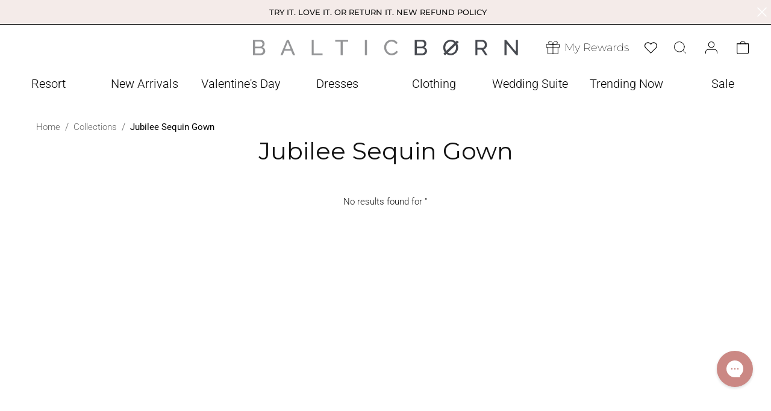

--- FILE ---
content_type: text/html; charset=utf-8
request_url: https://balticborn.com/en-ca/collections/jubilee-sequin-gown
body_size: 85290
content:
<!doctype html>
<html class="no-js" lang="en">
  <head>
 
<script type="text/javascript" async="true" src="https://d3uz7fhqos37j7.cloudfront.net/7dcd340d84f762eba80aa538b0c527f7.js"></script>
    <meta charset="utf-8">
    <meta http-equiv="X-UA-Compatible" content="IE=edge">
   
    <meta name="viewport" content="width=device-width, initial-scale=1, maximum-scale=5">

    <meta name="theme-color" content="">
    <link rel="canonical" href="https://balticborn.com/en-ca/collections/jubilee-sequin-gown">  
    <title>
      Jubilee Sequin Gown
 &ndash; Baltic Born</title>

    

    

    <link rel="preconnect" href="https://cdn.shopify.com" crossorigin>
<link rel="preconnect" href="https://shopifycdn.net" crossorigin>
<link rel="preconnect" href="https://d3uz7fhqos37j7.cloudfront.net" crossorigin>
<link rel="preconnect" href="https://d2wy8f7a9ursnm.cloudfront.net" crossorigin>
<link rel="preconnect" href="https://js.klarna.com" crossorigin>
<link rel="preconnect" href="https://static.klaviyo.com" crossorigin>
<link rel="preconnect" href="https://str.rise-ai.com" crossorigin>
<link rel="preconnect" href="https://cdn-cookieyes.com" crossorigin>
<link rel="preconnect" href="https://app.kiwisizing.com" crossorigin>
<link rel="preconnect" href="https://connect.nosto.com" crossorigin>
<link rel="preconnect" href="https://config.gorgias.chat" crossorigin>
<link rel="preload" href="https://cdn.shopify.com/extensions/019a4fa1-5db3-7953-839c-8fcee7f91331/loop-shopify-app-311/assets/onstore-block.css" as="style" crossorigin>
<link rel="preconnect" href="https://fonts.googleapis.com">
<link rel="stylesheet" href="//balticborn.com/cdn/shop/t/742/assets/cart-inventory-validation.css?v=167392514352765631071763667830" media="print" onload="this.media='all'">
<link rel="preconnect" href="https://fonts.gstatic.com" crossorigin>
<link rel="preload" href="https://cdn.shopify.com/extensions/019a583e-282f-7474-9385-bb882a974cc8/wishlist-shopify-app-576/assets/wishlistcollections.css" as="style">


    <script>
      var Shopify = Shopify || {};
      window.PI = {};
      document.documentElement.className = document.documentElement.className.replace('no-js', 'js');
      if (Shopify.designMode) {
        document.documentElement.classList.add('shopify-design-mode');
      }
     Shopify.nosto = {}
     Shopify.nosto.money_format = "${{amount}}";
    </script>
    <script type="text/javascript">

 (() => {window.nostojs=window.nostojs||(function(cb){(window.nostojs.q=window.nostojs.q||[]).push(cb);});})();
  nostojs((api) => api.setAutoLoad(false));

/*=======================
  PI Nostro Integration
=======================*/

class NostoIntegration {  
  static getProductHandle(url) {
    return url.split("/").pop().split("?")[0];
  }

  static buildProductUrl(url, parmas) {
    const urlObj = new URL(url);
    urlObj.search = new URLSearchParams(parmas).toString();
    return urlObj.href;
  }

  static buildSrcSet(url, widths = [165,360,533,720,940,1066,1365]) {

    if (typeof url !== 'string' || !url) {
        throw new Error('Invalid URL provided.');
    }

    if (!Array.isArray(widths) || !widths.every(w => Number.isInteger(w) && w > 0)) {
        throw new Error('Widths must be an array of positive integers.');
    }
    const [baseUrl, queryString] = url.split('?');
    const queryParams = queryString ? queryString.split('&') : [];

    const srcset = widths.map(width => {
        const updatedParams = queryParams.filter(param => !param.startsWith('width='));
        updatedParams.push(`width=${width}`);

        return `${baseUrl}?${updatedParams.join('&')} ${width}w`;
    });

    return srcset.join(', ');
 }



  static createNostroSectionHtml(recs) {
    var productHtml = [];

    if (recs.products.length === 0) {
      return "";
    }

    recs.products.forEach((product, index) => {
      const isFirstRow = index < 3;
      const loadingAttr = isFirstRow ? 'eager' : 'lazy';
      const fetchPriorityAttr = index === 0 ? 'fetchpriority="high"' : '';
      
      productHtml.push(`<li id="Slide-1" class="grid__item slider__slide scroll-trigger  " data-cascade="" style="--animation-order:">
                            <a class="product-card nosto-product-url" 
                                href="${this.buildProductUrl(
                                  product.url,
                                  recs.params
                                )}">
                                <div class="product-card__image-container">
                                    <img class="product-card__image product-card__image--main" 
                                     srcset="${this.buildSrcSet(product.image_url)}"
                                      alt="${product.name}" 
                                      loading="${loadingAttr}" ${fetchPriorityAttr} width="1365" height="2048"
                                      sizes="(min-width: 1400px) 520px, (min-width: 990px) calc((100vw - 130px) / 4), (min-width: 750px) calc((100vw - 120px) / 3), calc((100vw - 35px) / 2)"
                                      >
                                    ${
                                      product.alternate_image_urls[0]
                                        ? `<img class="product-card__image product-card__image--hover" 
                                              srcset="${this.buildSrcSet(product.alternate_image_urls[0])}" alt="${product.name}" 
                                              sizes="(min-width: 1400px) 520px, (min-width: 990px) calc((100vw - 130px) / 4), (min-width: 750px) calc((100vw - 120px) / 3), calc((100vw - 35px) / 2)"
                                              loading="lazy" width="1365" height="2048">`
                                        : ""
                                    }
                                </div>
                                <div class="product-card__info">
                                    <h3 class="product-card__title">
                                       ${product.name}</h3>
                                    <div class="product-card__price">
                                        <span class="price-item">
                                        ${product.price_text}
                                        </span>
                                    </div>
                                    <span class="stamped-product-reviews-badge collection-badge" 
                                          data-product-sku="${this.getProductHandle(
                                            product.url
                                          )}" 
                                          data-id="${product.product_id}"  
                                          data-product-title="${product.name}"  
                                          data-style-color-star="cb8884" style="display:block;"></span>
                                </div>
                            </a>
                        </li>`);
    });


    const sliderScript = `<script type="application/json">{"autoplay": true, "loop": true,"wheelGestures": true,"dragFree": true}<\/script>`; 
    const sectionHtml = `<section data-count="${recs.products.length}" 
                                  class="pi-slider-component-collection-list section section-pi-featured-collection">
                        <div class="color-scheme-1 isolate gradient">
                            <div class="collection section-padding">
                            <div class="collection__title title-wrapper title-wrapper--no-top-margin page-width">
                                <h2 class="title inline-richtext h1 scroll-trigger animate--slide-in">
                                ${recs.title}</h2>
                            </div>
                             ${sliderScript}
                            <pi-embla-carousel class="pi-slider-component-collection-list slider-mobile-gutter slider-component-full-width slider-component-desktop scroll-trigger  ">
                                <ul id="Slider-featured-collection" class="pi-flex-container product-grid contains-card contains-card--product contains-card--standard    product-grid contains-card contains-card--product contains-card--standard grid--4-col-desktop grid--3-col-tablet-down slider--tablets" role="list" aria-label="Slider">
                                    ${productHtml.join("")}
                                </ul>
                                 <div class="pi-controls pi-collection-list_slider-buttons slider-buttons no-js-hidden">
                                      <button type="button" class="slider-button slider-button--prev" name="previous" aria-label="Previous slide" aria-controls="Slider-featured-collection">
                                        <svg xmlns:dc="http://purl.org/dc/elements/1.1/" xmlns:cc="http://creativecommons.org/ns#" xmlns:rdf="http://www.w3.org/1999/02/22-rdf-syntax-ns#" xmlns:svg="http://www.w3.org/2000/svg" xmlns="http://www.w3.org/2000/svg" xmlns:sodipodi="http://sodipodi.sourceforge.net/DTD/sodipodi-0.dtd" xmlns:inkscape="http://www.inkscape.org/namespaces/inkscape" version="1.1" x="0px" y="0px" viewBox="0 0 100 100"><g transform="translate(0,-952.36218)"><path style="font-size:medium;font-style:normal;font-variant:normal;font-weight:normal;font-stretch:normal;text-indent:0;text-align:start;text-decoration:none;line-height:normal;letter-spacing:normal;word-spacing:normal;text-transform:none;direction:ltr;block-progression:tb;writing-mode:lr-tb;text-anchor:start;baseline-shift:baseline;opacity:1;color:#000000;fill:#000000;fill-opacity:1;stroke:none;stroke-width:1.99999975999999990;marker:none;visibility:visible;display:inline;overflow:visible;enable-background:accumulate;font-family:Sans;-inkscape-font-specification:Sans" d="M 66.96875 14.96875 A 1.0000999 1.0000999 0 0 0 66.28125 15.28125 L 32.28125 49.28125 A 1.0000999 1.0000999 0 0 0 32.28125 50.6875 L 66.28125 84.6875 A 1.0054956 1.0054956 0 0 0 67.71875 83.28125 L 34.4375 50 L 67.71875 16.6875 A 1.0000999 1.0000999 0 0 0 66.96875 14.96875 z " transform="translate(0,952.36218)"/></g></svg>
                                      </button>
                                      <div class="slider-counter caption">
                                        <span class="slider-counter--current">1</span>
                                        <span aria-hidden="true"> / </span>
                                        <span class="visually-hidden">of</span>
                                        <span class="slider-counter--total">4</span>
                                      </div>
                                      <button type="button" class="slider-button slider-button--next" name="next" aria-label="Next slide" aria-controls="Slider-featured-collection">
                                   <svg xmlns:dc="http://purl.org/dc/elements/1.1/" xmlns:cc="http://creativecommons.org/ns#" xmlns:rdf="http://www.w3.org/1999/02/22-rdf-syntax-ns#" xmlns:svg="http://www.w3.org/2000/svg" xmlns="http://www.w3.org/2000/svg" xmlns:sodipodi="http://sodipodi.sourceforge.net/DTD/sodipodi-0.dtd" xmlns:inkscape="http://www.inkscape.org/namespaces/inkscape" version="1.1" x="0px" y="0px" viewBox="0 0 100 100"><g transform="translate(0,-952.36218)"><path style="font-size:medium;font-style:normal;font-variant:normal;font-weight:normal;font-stretch:normal;text-indent:0;text-align:start;text-decoration:none;line-height:normal;letter-spacing:normal;word-spacing:normal;text-transform:none;direction:ltr;block-progression:tb;writing-mode:lr-tb;text-anchor:start;baseline-shift:baseline;opacity:1;color:#000000;fill:#000000;fill-opacity:1;stroke:none;stroke-width:1.99999975999999990;marker:none;visibility:visible;display:inline;overflow:visible;enable-background:accumulate;font-family:Sans;-inkscape-font-specification:Sans" d="M 32.875 14.96875 A 1.0000999 1.0000999 0 0 0 32.28125 16.6875 L 65.5625 50 L 32.28125 83.28125 A 1.0054956 1.0054956 0 1 0 33.71875 84.6875 L 67.71875 50.6875 A 1.0000999 1.0000999 0 0 0 67.71875 49.28125 L 33.71875 15.28125 A 1.0000999 1.0000999 0 0 0 32.875 14.96875 z " transform="translate(0,952.36218)"/></g></svg>
                                      </button>
                                 </div>
                            </pi-embla-carousel>
                            </div>
                        </div>
                      </section>`;

                                                                  

    return sectionHtml;
  }

  static loopRecommendations(recommendations) {
    return new Promise((resolve, reject) => {
      var recsHtml = {};

      for (var [key, recs] of Object.entries(recommendations)) {
        recsHtml[key] = this.createNostroSectionHtml(recs);
      }
      resolve(recsHtml);
    });
  }




  static loadProductRecommendations(productId) {
    nostojs((api) => {
      window.api = api;
      api
        .defaultSession()
        .viewProduct(productId)
        .setPlacements(api.placements.getPlacements())
        .load()
        .then((response) => {
          // console.log("=================");
          // console.log(response); selected_sku_id

          console.time("NostoStrucutre");
          this.loopRecommendations(response.campaigns.recommendations).then(
            (recsHtml) => {
              console.timeEnd("NostoStrucutre");
              // console.log(recsHtml);
              api.placements.injectCampaigns(recsHtml);
               console.timeEnd("NostoAPI");
              if (StampedFn) {
                StampedFn.reloadUGC();
              }
             
            }
          );
        });
    });
  }

  static loadCategoryPageRecommendations(name, collectionId) {
    nostojs((api) => {
      window.api = api;
      api
        .defaultSession()
        .viewCategory(name)
        .setCategoryIds([collectionId])
        .setPlacements(api.placements.getPlacements())
        .load()
        .then((response) => {
          // console.log("=================");
          // console.log(response); selected_sku_id
          console.time("NostoStrucutre");
          this.loopRecommendations(response.campaigns.recommendations).then(
            (recsHtml) => {
              console.timeEnd("NostoStrucutre");
              api.placements.injectCampaigns(recsHtml);
               console.timeEnd("NostoAPI");
              if (StampedFn) {
                StampedFn.reloadUGC();
              }
             
            }
          );
        });
    });
  }



  static loadFrontPageRecommendations() {
    // I want to see the time it takes to load the recommendations
    console.time("loadFrontPageRecommendations");

    nostojs((api) => {
      window.api = api;
      api
        .defaultSession()
        .viewFrontPage()
        .setPlacements(api.placements.getPlacements())
        .load()
        .then((response) => {
          // console.log("=================");
          console.log(response);
          //  track Performance OF API  
          //  console.log(response.performance);
         console.time("NostoStrucutre");
          this.loopRecommendations(response.campaigns.recommendations).then(
            (recsHtml) => {
              console.timeEnd("NostoStrucutre");
              // console.log(recsHtml);
              api.placements.injectCampaigns(recsHtml);
               console.timeEnd("NostoAPI");
              if (StampedFn) {
                StampedFn.reloadUGC();
              }
            }
          );
        });
    });
  }
}


     console.time("NostoAPI");NostoIntegration.loadCategoryPageRecommendations('Jubilee Sequin Gown', '293776162981');</script>
    
    <script src="//balticborn.com/cdn/shop/t/742/assets/lazyload.min.js?v=144382116233979813031763667828" defer="defer"></script>
    <script src="//balticborn.com/cdn/shop/t/742/assets/constants.js?v=120479191955971324081763667829" defer="defer"></script>
    <script src="//balticborn.com/cdn/shop/t/742/assets/pubsub.js?v=158357773527763999511763667829" defer="defer"></script>
    <script src="//balticborn.com/cdn/shop/t/742/assets/pi-embla.min.js?v=116677579783717475591763667829" defer="defer"></script>
    <script src="//balticborn.com/cdn/shop/t/742/assets/global.js?v=60216078195685726401766002768" defer="defer"></script>
    <script src="//balticborn.com/cdn/shop/t/742/assets/details-disclosure.js?v=13653116266235556501763667831" defer="defer"></script>
    <script src="//balticborn.com/cdn/shop/t/742/assets/details-modal.js?v=25581673532751508451763667831" defer="defer"></script>
    <script src="//balticborn.com/cdn/shop/t/742/assets/search-form.js?v=133129549252120666541763667829" defer="defer"></script>
    <script src="//balticborn.com/cdn/shop/t/742/assets/cart-drawer-refresh.js?v=76634712560230789681763667830" defer="defer"></script>
    
      <script src="//balticborn.com/cdn/shop/t/742/assets/pi-range-slider.js?v=172685396277695613371763667829" defer="defer"></script>
    




    
      <script src="//d2wy8f7a9ursnm.cloudfront.net/v7/bugsnag.min.js" defer></script>
      <script>
        Bugsnag.start({ apiKey: '8379e7d5defd6b639d8e96d851ecd060' })
      </script>
    <script async data-environment="production" src="https://js.klarna.com/web-sdk/v1/klarna.js" data-client-id="d7e7e982-15ad-57d6-ba27-74dce256b3ce"></script>
    <!-- "snippets/shogun-head.liquid" was not rendered, the associated app was uninstalled -->

     <script src="https://str.rise-ai.com/?shop=baltic-born.myshopify.com" defer></script>

      
<script>window.performance && window.performance.mark && window.performance.mark('shopify.content_for_header.start');</script><meta name="google-site-verification" content="TIOX8Ze9IZoElWjAqTFARRT7flKrM8dwWQCKpcyZboA">
<meta id="shopify-digital-wallet" name="shopify-digital-wallet" content="/10664366/digital_wallets/dialog">
<meta name="shopify-checkout-api-token" content="3996861e05c45463803c34bce36608b5">
<meta id="in-context-paypal-metadata" data-shop-id="10664366" data-venmo-supported="false" data-environment="production" data-locale="en_US" data-paypal-v4="true" data-currency="CAD">
<link rel="alternate" type="application/atom+xml" title="Feed" href="/en-ca/collections/jubilee-sequin-gown.atom" />
<link rel="alternate" hreflang="x-default" href="https://balticborn.com/collections/jubilee-sequin-gown">
<link rel="alternate" hreflang="en-CA" href="https://balticborn.com/en-ca/collections/jubilee-sequin-gown">
<link rel="alternate" hreflang="en-US" href="https://balticborn.com/collections/jubilee-sequin-gown">
<link rel="alternate" type="application/json+oembed" href="https://balticborn.com/en-ca/collections/jubilee-sequin-gown.oembed">
<script async="async" src="/checkouts/internal/preloads.js?locale=en-CA"></script>
<link rel="preconnect" href="https://shop.app" crossorigin="anonymous">
<script async="async" src="https://shop.app/checkouts/internal/preloads.js?locale=en-CA&shop_id=10664366" crossorigin="anonymous"></script>
<script id="apple-pay-shop-capabilities" type="application/json">{"shopId":10664366,"countryCode":"US","currencyCode":"CAD","merchantCapabilities":["supports3DS"],"merchantId":"gid:\/\/shopify\/Shop\/10664366","merchantName":"Baltic Born","requiredBillingContactFields":["postalAddress","email","phone"],"requiredShippingContactFields":["postalAddress","email","phone"],"shippingType":"shipping","supportedNetworks":["visa","masterCard","amex","discover","elo","jcb"],"total":{"type":"pending","label":"Baltic Born","amount":"1.00"},"shopifyPaymentsEnabled":true,"supportsSubscriptions":true}</script>
<script id="shopify-features" type="application/json">{"accessToken":"3996861e05c45463803c34bce36608b5","betas":["rich-media-storefront-analytics"],"domain":"balticborn.com","predictiveSearch":true,"shopId":10664366,"locale":"en"}</script>
<script>var Shopify = Shopify || {};
Shopify.shop = "baltic-born.myshopify.com";
Shopify.locale = "en";
Shopify.currency = {"active":"CAD","rate":"1.4038871"};
Shopify.country = "CA";
Shopify.theme = {"name":"Baltic-Born\/master","id":151241195685,"schema_name":"Dawn","schema_version":"15.2.0","theme_store_id":null,"role":"main"};
Shopify.theme.handle = "null";
Shopify.theme.style = {"id":null,"handle":null};
Shopify.cdnHost = "balticborn.com/cdn";
Shopify.routes = Shopify.routes || {};
Shopify.routes.root = "/en-ca/";</script>
<script type="module">!function(o){(o.Shopify=o.Shopify||{}).modules=!0}(window);</script>
<script>!function(o){function n(){var o=[];function n(){o.push(Array.prototype.slice.apply(arguments))}return n.q=o,n}var t=o.Shopify=o.Shopify||{};t.loadFeatures=n(),t.autoloadFeatures=n()}(window);</script>
<script>
  window.ShopifyPay = window.ShopifyPay || {};
  window.ShopifyPay.apiHost = "shop.app\/pay";
  window.ShopifyPay.redirectState = null;
</script>
<script id="shop-js-analytics" type="application/json">{"pageType":"collection"}</script>
<script defer="defer" async type="module" src="//balticborn.com/cdn/shopifycloud/shop-js/modules/v2/client.init-shop-cart-sync_BApSsMSl.en.esm.js"></script>
<script defer="defer" async type="module" src="//balticborn.com/cdn/shopifycloud/shop-js/modules/v2/chunk.common_CBoos6YZ.esm.js"></script>
<script type="module">
  await import("//balticborn.com/cdn/shopifycloud/shop-js/modules/v2/client.init-shop-cart-sync_BApSsMSl.en.esm.js");
await import("//balticborn.com/cdn/shopifycloud/shop-js/modules/v2/chunk.common_CBoos6YZ.esm.js");

  window.Shopify.SignInWithShop?.initShopCartSync?.({"fedCMEnabled":true,"windoidEnabled":true});

</script>
<script>
  window.Shopify = window.Shopify || {};
  if (!window.Shopify.featureAssets) window.Shopify.featureAssets = {};
  window.Shopify.featureAssets['shop-js'] = {"shop-cart-sync":["modules/v2/client.shop-cart-sync_DJczDl9f.en.esm.js","modules/v2/chunk.common_CBoos6YZ.esm.js"],"init-fed-cm":["modules/v2/client.init-fed-cm_BzwGC0Wi.en.esm.js","modules/v2/chunk.common_CBoos6YZ.esm.js"],"init-windoid":["modules/v2/client.init-windoid_BS26ThXS.en.esm.js","modules/v2/chunk.common_CBoos6YZ.esm.js"],"init-shop-email-lookup-coordinator":["modules/v2/client.init-shop-email-lookup-coordinator_DFwWcvrS.en.esm.js","modules/v2/chunk.common_CBoos6YZ.esm.js"],"shop-cash-offers":["modules/v2/client.shop-cash-offers_DthCPNIO.en.esm.js","modules/v2/chunk.common_CBoos6YZ.esm.js","modules/v2/chunk.modal_Bu1hFZFC.esm.js"],"shop-button":["modules/v2/client.shop-button_D_JX508o.en.esm.js","modules/v2/chunk.common_CBoos6YZ.esm.js"],"shop-toast-manager":["modules/v2/client.shop-toast-manager_tEhgP2F9.en.esm.js","modules/v2/chunk.common_CBoos6YZ.esm.js"],"avatar":["modules/v2/client.avatar_BTnouDA3.en.esm.js"],"pay-button":["modules/v2/client.pay-button_BuNmcIr_.en.esm.js","modules/v2/chunk.common_CBoos6YZ.esm.js"],"init-shop-cart-sync":["modules/v2/client.init-shop-cart-sync_BApSsMSl.en.esm.js","modules/v2/chunk.common_CBoos6YZ.esm.js"],"shop-login-button":["modules/v2/client.shop-login-button_DwLgFT0K.en.esm.js","modules/v2/chunk.common_CBoos6YZ.esm.js","modules/v2/chunk.modal_Bu1hFZFC.esm.js"],"init-customer-accounts-sign-up":["modules/v2/client.init-customer-accounts-sign-up_TlVCiykN.en.esm.js","modules/v2/client.shop-login-button_DwLgFT0K.en.esm.js","modules/v2/chunk.common_CBoos6YZ.esm.js","modules/v2/chunk.modal_Bu1hFZFC.esm.js"],"init-shop-for-new-customer-accounts":["modules/v2/client.init-shop-for-new-customer-accounts_DrjXSI53.en.esm.js","modules/v2/client.shop-login-button_DwLgFT0K.en.esm.js","modules/v2/chunk.common_CBoos6YZ.esm.js","modules/v2/chunk.modal_Bu1hFZFC.esm.js"],"init-customer-accounts":["modules/v2/client.init-customer-accounts_C0Oh2ljF.en.esm.js","modules/v2/client.shop-login-button_DwLgFT0K.en.esm.js","modules/v2/chunk.common_CBoos6YZ.esm.js","modules/v2/chunk.modal_Bu1hFZFC.esm.js"],"shop-follow-button":["modules/v2/client.shop-follow-button_C5D3XtBb.en.esm.js","modules/v2/chunk.common_CBoos6YZ.esm.js","modules/v2/chunk.modal_Bu1hFZFC.esm.js"],"checkout-modal":["modules/v2/client.checkout-modal_8TC_1FUY.en.esm.js","modules/v2/chunk.common_CBoos6YZ.esm.js","modules/v2/chunk.modal_Bu1hFZFC.esm.js"],"lead-capture":["modules/v2/client.lead-capture_D-pmUjp9.en.esm.js","modules/v2/chunk.common_CBoos6YZ.esm.js","modules/v2/chunk.modal_Bu1hFZFC.esm.js"],"shop-login":["modules/v2/client.shop-login_BmtnoEUo.en.esm.js","modules/v2/chunk.common_CBoos6YZ.esm.js","modules/v2/chunk.modal_Bu1hFZFC.esm.js"],"payment-terms":["modules/v2/client.payment-terms_BHOWV7U_.en.esm.js","modules/v2/chunk.common_CBoos6YZ.esm.js","modules/v2/chunk.modal_Bu1hFZFC.esm.js"]};
</script>
<script>(function() {
  var isLoaded = false;
  function asyncLoad() {
    if (isLoaded) return;
    isLoaded = true;
    var urls = ["https:\/\/d23dclunsivw3h.cloudfront.net\/redirect-app.js?shop=baltic-born.myshopify.com","https:\/\/strn.rise-ai.com\/?shop=baltic-born.myshopify.com","https:\/\/str.rise-ai.com\/?shop=baltic-born.myshopify.com","https:\/\/cdn.attn.tv\/balticborn\/dtag.js?shop=baltic-born.myshopify.com","https:\/\/d2badvwg0mti9p.cloudfront.net\/script.js?shop=baltic-born.myshopify.com\u0026shop=baltic-born.myshopify.com","https:\/\/connect.nosto.com\/include\/script\/shopify-10664366.js?shop=baltic-born.myshopify.com","https:\/\/app.kiwisizing.com\/web\/js\/dist\/kiwiSizing\/plugin\/SizingPlugin.prod.js?v=330\u0026shop=baltic-born.myshopify.com","\/\/backinstock.useamp.com\/widget\/10229_1767153739.js?category=bis\u0026v=6\u0026shop=baltic-born.myshopify.com","https:\/\/s3.eu-west-1.amazonaws.com\/production-klarna-il-shopify-osm\/d3bc5d6366701989e2db5a93793900883f2d31a6\/baltic-born.myshopify.com-1768892402324.js?shop=baltic-born.myshopify.com"];
    for (var i = 0; i < urls.length; i++) {
      var s = document.createElement('script');
      s.type = 'text/javascript';
      s.async = true;
      s.src = urls[i];
      var x = document.getElementsByTagName('script')[0];
      x.parentNode.insertBefore(s, x);
    }
  };
  if(window.attachEvent) {
    window.attachEvent('onload', asyncLoad);
  } else {
    window.addEventListener('load', asyncLoad, false);
  }
})();</script>
<script id="__st">var __st={"a":10664366,"offset":-25200,"reqid":"8540a423-846f-4092-9641-f13a0a597a26-1768933187","pageurl":"balticborn.com\/en-ca\/collections\/jubilee-sequin-gown","u":"6853140a4a93","p":"collection","rtyp":"collection","rid":293776162981};</script>
<script>window.ShopifyPaypalV4VisibilityTracking = true;</script>
<script id="captcha-bootstrap">!function(){'use strict';const t='contact',e='account',n='new_comment',o=[[t,t],['blogs',n],['comments',n],[t,'customer']],c=[[e,'customer_login'],[e,'guest_login'],[e,'recover_customer_password'],[e,'create_customer']],r=t=>t.map((([t,e])=>`form[action*='/${t}']:not([data-nocaptcha='true']) input[name='form_type'][value='${e}']`)).join(','),a=t=>()=>t?[...document.querySelectorAll(t)].map((t=>t.form)):[];function s(){const t=[...o],e=r(t);return a(e)}const i='password',u='form_key',d=['recaptcha-v3-token','g-recaptcha-response','h-captcha-response',i],f=()=>{try{return window.sessionStorage}catch{return}},m='__shopify_v',_=t=>t.elements[u];function p(t,e,n=!1){try{const o=window.sessionStorage,c=JSON.parse(o.getItem(e)),{data:r}=function(t){const{data:e,action:n}=t;return t[m]||n?{data:e,action:n}:{data:t,action:n}}(c);for(const[e,n]of Object.entries(r))t.elements[e]&&(t.elements[e].value=n);n&&o.removeItem(e)}catch(o){console.error('form repopulation failed',{error:o})}}const l='form_type',E='cptcha';function T(t){t.dataset[E]=!0}const w=window,h=w.document,L='Shopify',v='ce_forms',y='captcha';let A=!1;((t,e)=>{const n=(g='f06e6c50-85a8-45c8-87d0-21a2b65856fe',I='https://cdn.shopify.com/shopifycloud/storefront-forms-hcaptcha/ce_storefront_forms_captcha_hcaptcha.v1.5.2.iife.js',D={infoText:'Protected by hCaptcha',privacyText:'Privacy',termsText:'Terms'},(t,e,n)=>{const o=w[L][v],c=o.bindForm;if(c)return c(t,g,e,D).then(n);var r;o.q.push([[t,g,e,D],n]),r=I,A||(h.body.append(Object.assign(h.createElement('script'),{id:'captcha-provider',async:!0,src:r})),A=!0)});var g,I,D;w[L]=w[L]||{},w[L][v]=w[L][v]||{},w[L][v].q=[],w[L][y]=w[L][y]||{},w[L][y].protect=function(t,e){n(t,void 0,e),T(t)},Object.freeze(w[L][y]),function(t,e,n,w,h,L){const[v,y,A,g]=function(t,e,n){const i=e?o:[],u=t?c:[],d=[...i,...u],f=r(d),m=r(i),_=r(d.filter((([t,e])=>n.includes(e))));return[a(f),a(m),a(_),s()]}(w,h,L),I=t=>{const e=t.target;return e instanceof HTMLFormElement?e:e&&e.form},D=t=>v().includes(t);t.addEventListener('submit',(t=>{const e=I(t);if(!e)return;const n=D(e)&&!e.dataset.hcaptchaBound&&!e.dataset.recaptchaBound,o=_(e),c=g().includes(e)&&(!o||!o.value);(n||c)&&t.preventDefault(),c&&!n&&(function(t){try{if(!f())return;!function(t){const e=f();if(!e)return;const n=_(t);if(!n)return;const o=n.value;o&&e.removeItem(o)}(t);const e=Array.from(Array(32),(()=>Math.random().toString(36)[2])).join('');!function(t,e){_(t)||t.append(Object.assign(document.createElement('input'),{type:'hidden',name:u})),t.elements[u].value=e}(t,e),function(t,e){const n=f();if(!n)return;const o=[...t.querySelectorAll(`input[type='${i}']`)].map((({name:t})=>t)),c=[...d,...o],r={};for(const[a,s]of new FormData(t).entries())c.includes(a)||(r[a]=s);n.setItem(e,JSON.stringify({[m]:1,action:t.action,data:r}))}(t,e)}catch(e){console.error('failed to persist form',e)}}(e),e.submit())}));const S=(t,e)=>{t&&!t.dataset[E]&&(n(t,e.some((e=>e===t))),T(t))};for(const o of['focusin','change'])t.addEventListener(o,(t=>{const e=I(t);D(e)&&S(e,y())}));const B=e.get('form_key'),M=e.get(l),P=B&&M;t.addEventListener('DOMContentLoaded',(()=>{const t=y();if(P)for(const e of t)e.elements[l].value===M&&p(e,B);[...new Set([...A(),...v().filter((t=>'true'===t.dataset.shopifyCaptcha))])].forEach((e=>S(e,t)))}))}(h,new URLSearchParams(w.location.search),n,t,e,['guest_login'])})(!0,!0)}();</script>
<script integrity="sha256-4kQ18oKyAcykRKYeNunJcIwy7WH5gtpwJnB7kiuLZ1E=" data-source-attribution="shopify.loadfeatures" defer="defer" src="//balticborn.com/cdn/shopifycloud/storefront/assets/storefront/load_feature-a0a9edcb.js" crossorigin="anonymous"></script>
<script crossorigin="anonymous" defer="defer" src="//balticborn.com/cdn/shopifycloud/storefront/assets/shopify_pay/storefront-65b4c6d7.js?v=20250812"></script>
<script data-source-attribution="shopify.dynamic_checkout.dynamic.init">var Shopify=Shopify||{};Shopify.PaymentButton=Shopify.PaymentButton||{isStorefrontPortableWallets:!0,init:function(){window.Shopify.PaymentButton.init=function(){};var t=document.createElement("script");t.src="https://balticborn.com/cdn/shopifycloud/portable-wallets/latest/portable-wallets.en.js",t.type="module",document.head.appendChild(t)}};
</script>
<script data-source-attribution="shopify.dynamic_checkout.buyer_consent">
  function portableWalletsHideBuyerConsent(e){var t=document.getElementById("shopify-buyer-consent"),n=document.getElementById("shopify-subscription-policy-button");t&&n&&(t.classList.add("hidden"),t.setAttribute("aria-hidden","true"),n.removeEventListener("click",e))}function portableWalletsShowBuyerConsent(e){var t=document.getElementById("shopify-buyer-consent"),n=document.getElementById("shopify-subscription-policy-button");t&&n&&(t.classList.remove("hidden"),t.removeAttribute("aria-hidden"),n.addEventListener("click",e))}window.Shopify?.PaymentButton&&(window.Shopify.PaymentButton.hideBuyerConsent=portableWalletsHideBuyerConsent,window.Shopify.PaymentButton.showBuyerConsent=portableWalletsShowBuyerConsent);
</script>
<script data-source-attribution="shopify.dynamic_checkout.cart.bootstrap">document.addEventListener("DOMContentLoaded",(function(){function t(){return document.querySelector("shopify-accelerated-checkout-cart, shopify-accelerated-checkout")}if(t())Shopify.PaymentButton.init();else{new MutationObserver((function(e,n){t()&&(Shopify.PaymentButton.init(),n.disconnect())})).observe(document.body,{childList:!0,subtree:!0})}}));
</script>
<link id="shopify-accelerated-checkout-styles" rel="stylesheet" media="screen" href="https://balticborn.com/cdn/shopifycloud/portable-wallets/latest/accelerated-checkout-backwards-compat.css" crossorigin="anonymous">
<style id="shopify-accelerated-checkout-cart">
        #shopify-buyer-consent {
  margin-top: 1em;
  display: inline-block;
  width: 100%;
}

#shopify-buyer-consent.hidden {
  display: none;
}

#shopify-subscription-policy-button {
  background: none;
  border: none;
  padding: 0;
  text-decoration: underline;
  font-size: inherit;
  cursor: pointer;
}

#shopify-subscription-policy-button::before {
  box-shadow: none;
}

      </style>

<script>window.performance && window.performance.mark && window.performance.mark('shopify.content_for_header.end');</script>

    <script>
      const delaySpecificScripts = [
        "https://balticborn.com/cdn/shop/t/759/assets/pi-embla.min.js?v=116677579783717475591765295033",
        "https://config.gorgias.chat/gorgias-chat-bundle.js?rev=3a253e1e&appKey=01JVD5EQMNP0AE8FWPHAKED101",
        "https://config.gorgias.chat/gorgias-chat-bundle.js?rev=a63a62cb&appKey=01JVD5EQMNP0AE8FWPHAKED101",
        "https://cdn.shopify.com/extensions/019ac63c-3e98-7bd4-8e8e-e79e65ec8e7a/wishlist-shopify-app-597/assets/swym-ext-shopify.js",
        "https://cdn.shopify.com/extensions/019aff03-6fb4-75c7-bce0-9575a63015f9/loop-returns-320/assets/return-coverage-block-v2.js"
      ];

      const delayedScripts = [];

      function shouldDelay(src) {
        return delaySpecificScripts.some(target => src.includes(target));
      }

      const origAppend = Element.prototype.appendChild;
      const origInsert = Element.prototype.insertBefore;

      Element.prototype.appendChild = function(node) {
        if (node.tagName === "SCRIPT" && node.src && shouldDelay(node.src)) {
          delayedScripts.push(node.src);
          return node;
        }
        return origAppend.call(this, node);
      };

      Element.prototype.insertBefore = function(node, ref) {
        if (node.tagName === "SCRIPT" && node.src && shouldDelay(node.src)) {
          delayedScripts.push(node.src);
          return node;
        }
        return origInsert.call(this, node, ref);
      };

      window.addEventListener("load", () => {
        requestIdleCallback(() => {
          delayedScripts.forEach(src => {
            const s = document.createElement("script");
            s.src = src;
            s.async = true;
            document.body.appendChild(s);
          });
        });
      });
    </script>

    

<style data-shopify>
  @font-face {
    font-family: 'AlberobelloSerif';
    src: url('//balticborn.com/cdn/shop/t/742/assets/alberobelloserif-webfont.woff2?v=26779662826543736311763667828') format('woff2');
    font-weight: normal;
    font-style: normal;
    font-display: swap;
  }

  @font-face {
  font-family: Roboto;
  font-weight: 300;
  font-style: normal;
  font-display: swap;
  src: url("//balticborn.com/cdn/fonts/roboto/roboto_n3.9ac06d5955eb603264929711f38e40623ddc14db.woff2") format("woff2"),
       url("//balticborn.com/cdn/fonts/roboto/roboto_n3.797df4bf78042ba6106158fcf6a8d0e116fbfdae.woff") format("woff");
}

  @font-face {
  font-family: Roboto;
  font-weight: 400;
  font-style: normal;
  font-display: swap;
  src: url("//balticborn.com/cdn/fonts/roboto/roboto_n4.2019d890f07b1852f56ce63ba45b2db45d852cba.woff2") format("woff2"),
       url("//balticborn.com/cdn/fonts/roboto/roboto_n4.238690e0007583582327135619c5f7971652fa9d.woff") format("woff");
}

  @font-face {
  font-family: Roboto;
  font-weight: 700;
  font-style: normal;
  font-display: swap;
  src: url("//balticborn.com/cdn/fonts/roboto/roboto_n7.f38007a10afbbde8976c4056bfe890710d51dec2.woff2") format("woff2"),
       url("//balticborn.com/cdn/fonts/roboto/roboto_n7.94bfdd3e80c7be00e128703d245c207769d763f9.woff") format("woff");
}

  @font-face {
  font-family: Roboto;
  font-weight: 300;
  font-style: italic;
  font-display: swap;
  src: url("//balticborn.com/cdn/fonts/roboto/roboto_i3.7ba64865c0576ce320cbaa5e1e04a91d9daa2d3a.woff2") format("woff2"),
       url("//balticborn.com/cdn/fonts/roboto/roboto_i3.d974836b0cbb56a5fb4f6622c83b31968fe4c5d0.woff") format("woff");
}

  @font-face {
  font-family: Roboto;
  font-weight: 700;
  font-style: italic;
  font-display: swap;
  src: url("//balticborn.com/cdn/fonts/roboto/roboto_i7.7ccaf9410746f2c53340607c42c43f90a9005937.woff2") format("woff2"),
       url("//balticborn.com/cdn/fonts/roboto/roboto_i7.49ec21cdd7148292bffea74c62c0df6e93551516.woff") format("woff");
}

  @font-face {
  font-family: Montserrat;
  font-weight: 400;
  font-style: normal;
  font-display: swap;
  src: url("//balticborn.com/cdn/fonts/montserrat/montserrat_n4.81949fa0ac9fd2021e16436151e8eaa539321637.woff2") format("woff2"),
       url("//balticborn.com/cdn/fonts/montserrat/montserrat_n4.a6c632ca7b62da89c3594789ba828388aac693fe.woff") format("woff");
}

  @font-face {
  font-family: Montserrat;
  font-weight: 400;
  font-style: normal;
  font-display: swap;
  src: url("//balticborn.com/cdn/fonts/montserrat/montserrat_n4.81949fa0ac9fd2021e16436151e8eaa539321637.woff2") format("woff2"),
       url("//balticborn.com/cdn/fonts/montserrat/montserrat_n4.a6c632ca7b62da89c3594789ba828388aac693fe.woff") format("woff");
}

  @font-face {
  font-family: Montserrat;
  font-weight: 200;
  font-style: normal;
  font-display: swap;
  src: url("//balticborn.com/cdn/fonts/montserrat/montserrat_n2.6158a4b6474a580592572fe30f04d0efe5adcbe8.woff2") format("woff2"),
       url("//balticborn.com/cdn/fonts/montserrat/montserrat_n2.e4b01871223c147c2b91e7b86462152be4d7b524.woff") format("woff");
}

  @font-face {
  font-family: Montserrat;
  font-weight: 500;
  font-style: normal;
  font-display: swap;
  src: url("//balticborn.com/cdn/fonts/montserrat/montserrat_n5.07ef3781d9c78c8b93c98419da7ad4fbeebb6635.woff2") format("woff2"),
       url("//balticborn.com/cdn/fonts/montserrat/montserrat_n5.adf9b4bd8b0e4f55a0b203cdd84512667e0d5e4d.woff") format("woff");
}


  
    
      :root,
    
    .color-scheme-1 {
      --color-background: 255,255,255;
    
      --gradient-background: #ffffff;
    

    

    --color-foreground: 18,18,18;
    --color-background-contrast: 191,191,191;
    --color-shadow: 18,18,18;
    --color-button: 18,18,18;
    --color-button-text: 255,255,255;
    --color-secondary-button: 255,255,255;
    --color-secondary-button-text: 18,18,18;
    --color-link: 18,18,18;
    --color-badge-foreground: 18,18,18;
    --color-badge-background: 255,255,255;
    --color-badge-border: 18,18,18;
    --payment-terms-background-color: rgb(255 255 255);
  }
  
    
    .color-scheme-2 {
      --color-background: 203,136,132;
    
      --gradient-background: #cb8884;
    

    

    --color-foreground: 255,255,255;
    --color-background-contrast: 146,66,62;
    --color-shadow: 18,18,18;
    --color-button: 18,18,18;
    --color-button-text: 18,18,18;
    --color-secondary-button: 203,136,132;
    --color-secondary-button-text: 18,18,18;
    --color-link: 18,18,18;
    --color-badge-foreground: 255,255,255;
    --color-badge-background: 203,136,132;
    --color-badge-border: 255,255,255;
    --payment-terms-background-color: rgb(203 136 132);
  }
  
    
    .color-scheme-3 {
      --color-background: 244,235,233;
    
      --gradient-background: #f4ebe9;
    

    

    --color-foreground: 18,18,18;
    --color-background-contrast: 202,158,148;
    --color-shadow: 18,18,18;
    --color-button: 255,255,255;
    --color-button-text: 0,0,0;
    --color-secondary-button: 244,235,233;
    --color-secondary-button-text: 255,255,255;
    --color-link: 255,255,255;
    --color-badge-foreground: 18,18,18;
    --color-badge-background: 244,235,233;
    --color-badge-border: 18,18,18;
    --payment-terms-background-color: rgb(244 235 233);
  }
  
    
    .color-scheme-4 {
      --color-background: 18,18,18;
    
      --gradient-background: #121212;
    

    

    --color-foreground: 255,255,255;
    --color-background-contrast: 146,146,146;
    --color-shadow: 18,18,18;
    --color-button: 255,255,255;
    --color-button-text: 18,18,18;
    --color-secondary-button: 18,18,18;
    --color-secondary-button-text: 255,255,255;
    --color-link: 255,255,255;
    --color-badge-foreground: 255,255,255;
    --color-badge-background: 18,18,18;
    --color-badge-border: 255,255,255;
    --payment-terms-background-color: rgb(18 18 18);
  }
  
    
    .color-scheme-5 {
      --color-background: 255,255,255;
    
      --gradient-background: #ffffff;
    

    

    --color-foreground: 39,28,28;
    --color-background-contrast: 191,191,191;
    --color-shadow: 18,18,18;
    --color-button: 203,136,132;
    --color-button-text: 18,18,18;
    --color-secondary-button: 255,255,255;
    --color-secondary-button-text: 39,28,28;
    --color-link: 39,28,28;
    --color-badge-foreground: 39,28,28;
    --color-badge-background: 255,255,255;
    --color-badge-border: 39,28,28;
    --payment-terms-background-color: rgb(255 255 255);
  }
  
    
    .color-scheme-8aac4b7c-076a-4fb4-9c19-b63ee3d8e818 {
      --color-background: 18,18,18;
    
      --gradient-background: #121212;
    

    

    --color-foreground: 255,255,255;
    --color-background-contrast: 146,146,146;
    --color-shadow: 18,18,18;
    --color-button: 18,18,18;
    --color-button-text: 255,255,255;
    --color-secondary-button: 18,18,18;
    --color-secondary-button-text: 18,18,18;
    --color-link: 18,18,18;
    --color-badge-foreground: 255,255,255;
    --color-badge-background: 18,18,18;
    --color-badge-border: 255,255,255;
    --payment-terms-background-color: rgb(18 18 18);
  }
  
    
    .color-scheme-daf6cf22-f52b-48e9-9e0b-7383e57e88bd {
      --color-background: 255,255,255;
    
      --gradient-background: #ffffff;
    

    

    --color-foreground: 18,18,18;
    --color-background-contrast: 191,191,191;
    --color-shadow: 203,136,132;
    --color-button: 203,136,132;
    --color-button-text: 255,255,255;
    --color-secondary-button: 255,255,255;
    --color-secondary-button-text: 18,18,18;
    --color-link: 18,18,18;
    --color-badge-foreground: 18,18,18;
    --color-badge-background: 255,255,255;
    --color-badge-border: 18,18,18;
    --payment-terms-background-color: rgb(255 255 255);
  }
  
    
    .color-scheme-63b70afc-1aca-400a-b9bb-7713c7d0f39f {
      --color-background: 255,255,255;
    
      --gradient-background: #ffffff;
    

    

    --color-foreground: 255,255,255;
    --color-background-contrast: 191,191,191;
    --color-shadow: 18,18,18;
    --color-button: 18,18,18;
    --color-button-text: 255,255,255;
    --color-secondary-button: 255,255,255;
    --color-secondary-button-text: 18,18,18;
    --color-link: 18,18,18;
    --color-badge-foreground: 255,255,255;
    --color-badge-background: 255,255,255;
    --color-badge-border: 255,255,255;
    --payment-terms-background-color: rgb(255 255 255);
  }
  
    
    .color-scheme-e1653c1c-49b1-4c4a-8f6b-e713acad506e {
      --color-background: 255,255,255;
    
      --gradient-background: #ffffff;
    

    

    --color-foreground: 255,255,255;
    --color-background-contrast: 191,191,191;
    --color-shadow: 18,18,18;
    --color-button: 18,18,18;
    --color-button-text: 255,255,255;
    --color-secondary-button: 255,255,255;
    --color-secondary-button-text: 18,18,18;
    --color-link: 18,18,18;
    --color-badge-foreground: 255,255,255;
    --color-badge-background: 255,255,255;
    --color-badge-border: 255,255,255;
    --payment-terms-background-color: rgb(255 255 255);
  }
  
    
    .color-scheme-5388ad79-34ec-4a5c-b7f1-9b9d49a1227d {
      --color-background: 244,235,233;
    
      --gradient-background: #f4ebe9;
    

    

    --color-foreground: 18,18,18;
    --color-background-contrast: 202,158,148;
    --color-shadow: 18,18,18;
    --color-button: 18,18,18;
    --color-button-text: 255,255,255;
    --color-secondary-button: 244,235,233;
    --color-secondary-button-text: 18,18,18;
    --color-link: 18,18,18;
    --color-badge-foreground: 18,18,18;
    --color-badge-background: 244,235,233;
    --color-badge-border: 18,18,18;
    --payment-terms-background-color: rgb(244 235 233);
  }
  
    
    .color-scheme-e07b4ba4-cab1-4f76-a488-9e2b8def105c {
      --color-background: 203,136,132;
    
      --gradient-background: #cb8884;
    

    

    --color-foreground: 255,255,255;
    --color-background-contrast: 146,66,62;
    --color-shadow: 18,18,18;
    --color-button: 203,136,132;
    --color-button-text: 255,255,255;
    --color-secondary-button: 203,136,132;
    --color-secondary-button-text: 18,18,18;
    --color-link: 18,18,18;
    --color-badge-foreground: 255,255,255;
    --color-badge-background: 203,136,132;
    --color-badge-border: 255,255,255;
    --payment-terms-background-color: rgb(203 136 132);
  }
  

  body, .color-scheme-1, .color-scheme-2, .color-scheme-3, .color-scheme-4, .color-scheme-5, .color-scheme-8aac4b7c-076a-4fb4-9c19-b63ee3d8e818, .color-scheme-daf6cf22-f52b-48e9-9e0b-7383e57e88bd, .color-scheme-63b70afc-1aca-400a-b9bb-7713c7d0f39f, .color-scheme-e1653c1c-49b1-4c4a-8f6b-e713acad506e, .color-scheme-5388ad79-34ec-4a5c-b7f1-9b9d49a1227d, .color-scheme-e07b4ba4-cab1-4f76-a488-9e2b8def105c {
    color: rgba(var(--color-foreground), 1);
    background-color: rgb(var(--color-background));
  }

  :root {
    --font-body-family: Roboto, sans-serif;
    --font-body-style: normal;
    --font-body-weight: 300;
    --font-body-weight-medium: 400;
    --font-body-weight-bold: 600;

    --font-heading-family: Montserrat, sans-serif;
    --font-heading-style: normal;
    --font-heading-weight: 400;
    --font-heading-weight-light: 300;


    --font-body-scale: 1.0;
    --font-heading-scale: 1.0;

    --media-padding: px;
    --media-border-opacity: 0.05;
    --media-border-width: 1px;
    --media-radius: 0px;
    --media-shadow-opacity: 0.0;
    --media-shadow-horizontal-offset: 0px;
    --media-shadow-vertical-offset: 4px;
    --media-shadow-blur-radius: 5px;
    --media-shadow-visible: 0;

    --page-width: 140rem;
    --page-width-margin: 0rem;

    --product-card-image-padding: 0.0rem;
    --product-card-corner-radius: 0.0rem;
    --product-card-text-alignment: left;
    --product-card-border-width: 0.0rem;
    --product-card-border-opacity: 0.1;
    --product-card-shadow-opacity: 0.0;
    --product-card-shadow-visible: 0;
    --product-card-shadow-horizontal-offset: 0.0rem;
    --product-card-shadow-vertical-offset: 0.4rem;
    --product-card-shadow-blur-radius: 0.5rem;

    --collection-card-image-padding: 0.0rem;
    --collection-card-corner-radius: 0.0rem;
    --collection-card-text-alignment: left;
    --collection-card-border-width: 0.0rem;
    --collection-card-border-opacity: 0.1;
    --collection-card-shadow-opacity: 0.0;
    --collection-card-shadow-visible: 0;
    --collection-card-shadow-horizontal-offset: 0.0rem;
    --collection-card-shadow-vertical-offset: 0.4rem;
    --collection-card-shadow-blur-radius: 0.5rem;

    --blog-card-image-padding: 0.0rem;
    --blog-card-corner-radius: 0.0rem;
    --blog-card-text-alignment: left;
    --blog-card-border-width: 0.0rem;
    --blog-card-border-opacity: 0.1;
    --blog-card-shadow-opacity: 0.0;
    --blog-card-shadow-visible: 0;
    --blog-card-shadow-horizontal-offset: 0.0rem;
    --blog-card-shadow-vertical-offset: 0.4rem;
    --blog-card-shadow-blur-radius: 0.5rem;

    --badge-corner-radius: 4.0rem;

    --popup-border-width: 1px;
    --popup-border-opacity: 0.1;
    --popup-corner-radius: 0px;
    --popup-shadow-opacity: 0.05;
    --popup-shadow-horizontal-offset: 0px;
    --popup-shadow-vertical-offset: 4px;
    --popup-shadow-blur-radius: 5px;

    --drawer-border-width: 1px;
    --drawer-border-opacity: 0.1;
    --drawer-shadow-opacity: 0.0;
    --drawer-shadow-horizontal-offset: 0px;
    --drawer-shadow-vertical-offset: 4px;
    --drawer-shadow-blur-radius: 5px;

    --spacing-sections-desktop: 0px;
    --spacing-sections-mobile: 0px;

    --grid-desktop-vertical-spacing: 8px;
    --grid-desktop-horizontal-spacing: 8px;
    --grid-mobile-vertical-spacing: 4px;
    --grid-mobile-horizontal-spacing: 4px;

    --text-boxes-border-opacity: 0.1;
    --text-boxes-border-width: 0px;
    --text-boxes-radius: 0px;
    --text-boxes-shadow-opacity: 0.0;
    --text-boxes-shadow-visible: 0;
    --text-boxes-shadow-horizontal-offset: 0px;
    --text-boxes-shadow-vertical-offset: 4px;
    --text-boxes-shadow-blur-radius: 5px;

    --buttons-radius: 0px;
    --buttons-radius-outset: 0px;
    --buttons-border-width: 1px;
    --buttons-border-opacity: 1.0;
    --buttons-shadow-opacity: 0.0;
    --buttons-shadow-visible: 0;
    --buttons-shadow-horizontal-offset: 0px;
    --buttons-shadow-vertical-offset: 4px;
    --buttons-shadow-blur-radius: 5px;
    --buttons-border-offset: 0px;

    --inputs-radius: 4px;
    --inputs-border-width: 1px;
    --inputs-border-opacity: 0.55;
    --inputs-shadow-opacity: 0.0;
    --inputs-shadow-horizontal-offset: 0px;
    --inputs-margin-offset: 0px;
    --inputs-shadow-vertical-offset: 4px;
    --inputs-shadow-blur-radius: 5px;
    --inputs-radius-outset: 5px;

    --variant-pills-radius: 0px;
    --variant-pills-border-width: 1px;
    --variant-pills-border-opacity: 0.55;
    --variant-pills-shadow-opacity: 0.0;
    --variant-pills-shadow-horizontal-offset: 0px;
    --variant-pills-shadow-vertical-offset: 4px;
    --variant-pills-shadow-blur-radius: 5px;
  }

  *,
  *::before,
  *::after {
    box-sizing: inherit;
  }

  html {
    box-sizing: border-box;
    font-size: calc(var(--font-body-scale) * 62.5%);
    height: 100%;
  }

  body {
    display: grid;
    grid-template-rows: auto auto 1fr auto;
    grid-template-columns: 100%;
    min-height: 100%;
    margin: 0;
    font-size: 1.5rem;

    line-height: calc(1 + 0.8 / var(--font-body-scale));
    font-family: var(--font-body-family);
    font-style: var(--font-body-style);
    font-weight: var(--font-body-weight);
  }

  @media screen and (min-width: 750px) {
    body {
      font-size: 1.6rem;
    }
  }
  
    .pi-template-name-index .custom-font h2.banner__heading{
      font-family: Lora, serif;
      font-style: normal;
      font-weight: 400;
    }
  
</style>

    <link href="//balticborn.com/cdn/shop/t/742/assets/base.css?v=47452025154030715751768924862" rel="stylesheet" type="text/css" media="all" />
    <link href="//balticborn.com/cdn/shop/t/742/assets/pi-nosto-slider.css?v=5770013026304280271763667828" rel="stylesheet" type="text/css" media="all" />
     <link href="//balticborn.com/cdn/shop/t/742/assets/custom.css?v=144715" as="style" rel="preload">

    <link rel="stylesheet"
          href="//balticborn.com/cdn/shop/t/742/assets/custom.css?v=144715"
          media="print"
          onload="this.media='all'">

    <noscript><link href="//balticborn.com/cdn/shop/t/742/assets/custom.css?v=144715" rel="stylesheet" type="text/css" media="all" /></noscript>
    
      <script src="//balticborn.com/cdn/shop/t/742/assets/localization-form.js?v=169565320306168926741763667829" defer="defer"></script>
    

    

    <!-- favicon -->
    
      <link rel="icon" type="image/png" href="//balticborn.com/cdn/shop/files/balticborn-footer-logo_1920x_progressive_png.png?crop=center&height=32&v=1635771695&width=32">
    

    

<meta property="og:site_name" content="Baltic Born">
<meta property="og:url" content="https://balticborn.com/en-ca/collections/jubilee-sequin-gown">
<meta property="og:title" content="Jubilee Sequin Gown">
<meta property="og:type" content="website">
<meta property="og:description" content="Discover dresses that are perfect for any occasion, and styles that work for every stage of life. Embrace bump-friendly options, wedding picks, and seasonal collections all at Baltic Born. "><meta name="twitter:card" content="summary_large_image">
<meta name="twitter:title" content="Jubilee Sequin Gown">
<meta name="twitter:description" content="Discover dresses that are perfect for any occasion, and styles that work for every stage of life. Embrace bump-friendly options, wedding picks, and seasonal collections all at Baltic Born. ">

<script>
  window.wunderkind = window.wunderkind || {};
  

  
    wunderkind.category = {
      categoryIds: [],
      title: "Jubilee Sequin Gown"
    };
  

  wunderkind.cart = {
    quantity: 0,
    value: 0.00
  };
</script>
<!-- BEGIN app block: shopify://apps/gorgias-live-chat-helpdesk/blocks/gorgias/a66db725-7b96-4e3f-916e-6c8e6f87aaaa -->
<script defer data-gorgias-loader-chat src="https://config.gorgias.chat/bundle-loader/shopify/baltic-born.myshopify.com"></script>


<script defer data-gorgias-loader-convert  src="https://content.9gtb.com/loader.js"></script>


<script defer data-gorgias-loader-mailto-replace  src="https://config.gorgias.help/api/contact-forms/replace-mailto-script.js?shopName=baltic-born"></script>


<!-- END app block --><!-- BEGIN app block: shopify://apps/elevar-conversion-tracking/blocks/dataLayerEmbed/bc30ab68-b15c-4311-811f-8ef485877ad6 -->



<script type="module" dynamic>
  const configUrl = "/a/elevar/static/configs/5be24b3610608c7745f049c9eac3b8f71ad5d74b/config.js";
  const config = (await import(configUrl)).default;
  const scriptUrl = config.script_src_app_theme_embed;

  if (scriptUrl) {
    const { handler } = await import(scriptUrl);

    await handler(
      config,
      {
        cartData: {
  marketId: "3388539045",
  attributes:{},
  cartTotal: "0.0",
  currencyCode:"CAD",
  items: []
}
,
        user: {cartTotal: "0.0",
    currencyCode:"CAD",customer: {},
}
,
        isOnCartPage:false,
        collectionView:{
    currencyCode:"CAD",
    items: []
  },
        searchResultsView:null,
        productView:null,
        checkoutComplete: null
      }
    );
  }
</script>


<!-- END app block --><!-- BEGIN app block: shopify://apps/okendo/blocks/theme-settings/bb689e69-ea70-4661-8fb7-ad24a2e23c29 --><!-- BEGIN app snippet: header-metafields -->




    <script id="okeReferralSettings" type="application/json">{"subscriberId":"bafcecde-5aa7-4281-92f7-a2555d61122c","matchCustomerLocale":false,"localeAndVariant":{"code":"en"},"referralSettings":{"referralsDisabled":false,"rewardSet":{"sender":{"type":"loyalty","integration":"okendo","basePointsAmount":500},"recipient":{"type":"coupon","description":"15% off your first order","value":15,"valueType":"percentage"}},"terms":{"enabled":false},"textContentSet":{"recipient":{"titleText":"Enter your email to receive your coupon"},"sender":{"titleText":"500 points for you, 15% off for them","bodyText":"Refer a Friend & Earn Points"}},"showMarketingOptIn":false,"socialShare":{"options":{"sms":true,"twitter":true,"whatsApp":true,"facebookMessenger":true,"facebook":true},"defaultText":"I love Baltic Born! Use this link to get a discount!","displayType":"monochrome","style":{"fillColor":"#FFFFFF","backgroundColor":"#121212"}},"style":{"button":{"hoverBackgroundColor":"#CB8884","backgroundColor":"#CB8884","hoverTextColor":"#FFFFFF","textColor":"#000000"},"text":{"primaryColor":"#121212","secondaryColor":"#121212"},"hideOkendoBranding":true,"bubble":{"textColor":"#121212","backgroundColor":"#F7F7F8"},"removeBorderRadius":false,"textField":{"border":{"color":"#888888","focusColor":"#888888","focusShadowColor":"#FFFFFF"}}}}}</script><script type="text/javascript" defer="" src="https://d3hw6dc1ow8pp2.cloudfront.net/referrals/js/referrals-api.js"></script>







    <style data-oke-reviews-version="0.81.8" type="text/css" data-href="https://d3hw6dc1ow8pp2.cloudfront.net/reviews-widget-plus/css/okendo-reviews-styles.9d163ae1.css"></style><style data-oke-reviews-version="0.81.8" type="text/css" data-href="https://d3hw6dc1ow8pp2.cloudfront.net/reviews-widget-plus/css/modules/okendo-star-rating.4cb378a8.css"></style><style data-oke-reviews-version="0.81.8" type="text/css" data-href="https://d3hw6dc1ow8pp2.cloudfront.net/reviews-widget-plus/css/modules/okendo-reviews-keywords.0942444f.css"></style><style data-oke-reviews-version="0.81.8" type="text/css" data-href="https://d3hw6dc1ow8pp2.cloudfront.net/reviews-widget-plus/css/modules/okendo-reviews-summary.a0c9d7d6.css"></style><style type="text/css">.okeReviews[data-oke-container],div.okeReviews{font-size:14px;font-size:var(--oke-text-regular);font-weight:400;font-family:var(--oke-text-fontFamily);line-height:1.6}.okeReviews[data-oke-container] *,.okeReviews[data-oke-container] :after,.okeReviews[data-oke-container] :before,div.okeReviews *,div.okeReviews :after,div.okeReviews :before{box-sizing:border-box}.okeReviews[data-oke-container] h1,.okeReviews[data-oke-container] h2,.okeReviews[data-oke-container] h3,.okeReviews[data-oke-container] h4,.okeReviews[data-oke-container] h5,.okeReviews[data-oke-container] h6,div.okeReviews h1,div.okeReviews h2,div.okeReviews h3,div.okeReviews h4,div.okeReviews h5,div.okeReviews h6{font-size:1em;font-weight:400;line-height:1.4;margin:0}.okeReviews[data-oke-container] ul,div.okeReviews ul{padding:0;margin:0}.okeReviews[data-oke-container] li,div.okeReviews li{list-style-type:none;padding:0}.okeReviews[data-oke-container] p,div.okeReviews p{line-height:1.8;margin:0 0 4px}.okeReviews[data-oke-container] p:last-child,div.okeReviews p:last-child{margin-bottom:0}.okeReviews[data-oke-container] a,div.okeReviews a{text-decoration:none;color:inherit}.okeReviews[data-oke-container] button,div.okeReviews button{border-radius:0;border:0;box-shadow:none;margin:0;width:auto;min-width:auto;padding:0;background-color:transparent;min-height:auto}.okeReviews[data-oke-container] button,.okeReviews[data-oke-container] input,.okeReviews[data-oke-container] select,.okeReviews[data-oke-container] textarea,div.okeReviews button,div.okeReviews input,div.okeReviews select,div.okeReviews textarea{font-family:inherit;font-size:1em}.okeReviews[data-oke-container] label,.okeReviews[data-oke-container] select,div.okeReviews label,div.okeReviews select{display:inline}.okeReviews[data-oke-container] select,div.okeReviews select{width:auto}.okeReviews[data-oke-container] article,.okeReviews[data-oke-container] aside,div.okeReviews article,div.okeReviews aside{margin:0}.okeReviews[data-oke-container] table,div.okeReviews table{background:transparent;border:0;border-collapse:collapse;border-spacing:0;font-family:inherit;font-size:1em;table-layout:auto}.okeReviews[data-oke-container] table td,.okeReviews[data-oke-container] table th,.okeReviews[data-oke-container] table tr,div.okeReviews table td,div.okeReviews table th,div.okeReviews table tr{border:0;font-family:inherit;font-size:1em}.okeReviews[data-oke-container] table td,.okeReviews[data-oke-container] table th,div.okeReviews table td,div.okeReviews table th{background:transparent;font-weight:400;letter-spacing:normal;padding:0;text-align:left;text-transform:none;vertical-align:middle}.okeReviews[data-oke-container] table tr:hover td,.okeReviews[data-oke-container] table tr:hover th,div.okeReviews table tr:hover td,div.okeReviews table tr:hover th{background:transparent}.okeReviews[data-oke-container] fieldset,div.okeReviews fieldset{border:0;padding:0;margin:0;min-width:0}.okeReviews[data-oke-container] img,.okeReviews[data-oke-container] svg,div.okeReviews img,div.okeReviews svg{max-width:none}.okeReviews[data-oke-container] div:empty,div.okeReviews div:empty{display:block}.okeReviews[data-oke-container] .oke-icon:before,div.okeReviews .oke-icon:before{font-family:oke-widget-icons!important;font-style:normal;font-weight:400;font-variant:normal;text-transform:none;line-height:1;-webkit-font-smoothing:antialiased;-moz-osx-font-smoothing:grayscale;color:inherit}.okeReviews[data-oke-container] .oke-icon--select-arrow:before,div.okeReviews .oke-icon--select-arrow:before{content:""}.okeReviews[data-oke-container] .oke-icon--loading:before,div.okeReviews .oke-icon--loading:before{content:""}.okeReviews[data-oke-container] .oke-icon--pencil:before,div.okeReviews .oke-icon--pencil:before{content:""}.okeReviews[data-oke-container] .oke-icon--filter:before,div.okeReviews .oke-icon--filter:before{content:""}.okeReviews[data-oke-container] .oke-icon--play:before,div.okeReviews .oke-icon--play:before{content:""}.okeReviews[data-oke-container] .oke-icon--tick-circle:before,div.okeReviews .oke-icon--tick-circle:before{content:""}.okeReviews[data-oke-container] .oke-icon--chevron-left:before,div.okeReviews .oke-icon--chevron-left:before{content:""}.okeReviews[data-oke-container] .oke-icon--chevron-right:before,div.okeReviews .oke-icon--chevron-right:before{content:""}.okeReviews[data-oke-container] .oke-icon--thumbs-down:before,div.okeReviews .oke-icon--thumbs-down:before{content:""}.okeReviews[data-oke-container] .oke-icon--thumbs-up:before,div.okeReviews .oke-icon--thumbs-up:before{content:""}.okeReviews[data-oke-container] .oke-icon--close:before,div.okeReviews .oke-icon--close:before{content:""}.okeReviews[data-oke-container] .oke-icon--chevron-up:before,div.okeReviews .oke-icon--chevron-up:before{content:""}.okeReviews[data-oke-container] .oke-icon--chevron-down:before,div.okeReviews .oke-icon--chevron-down:before{content:""}.okeReviews[data-oke-container] .oke-icon--star:before,div.okeReviews .oke-icon--star:before{content:""}.okeReviews[data-oke-container] .oke-icon--magnifying-glass:before,div.okeReviews .oke-icon--magnifying-glass:before{content:""}@font-face{font-family:oke-widget-icons;src:url(https://d3hw6dc1ow8pp2.cloudfront.net/reviews-widget-plus/fonts/oke-widget-icons.ttf) format("truetype"),url(https://d3hw6dc1ow8pp2.cloudfront.net/reviews-widget-plus/fonts/oke-widget-icons.woff) format("woff"),url(https://d3hw6dc1ow8pp2.cloudfront.net/reviews-widget-plus/img/oke-widget-icons.bc0d6b0a.svg) format("svg");font-weight:400;font-style:normal;font-display:block}.okeReviews[data-oke-container] .oke-button,div.okeReviews .oke-button{display:inline-block;border-style:solid;border-color:var(--oke-button-borderColor);border-width:var(--oke-button-borderWidth);background-color:var(--oke-button-backgroundColor);line-height:1;padding:12px 24px;margin:0;border-radius:var(--oke-button-borderRadius);color:var(--oke-button-textColor);text-align:center;position:relative;font-weight:var(--oke-button-fontWeight);font-size:var(--oke-button-fontSize);font-family:var(--oke-button-fontFamily);outline:0}.okeReviews[data-oke-container] .oke-button-text,.okeReviews[data-oke-container] .oke-button .oke-icon,div.okeReviews .oke-button-text,div.okeReviews .oke-button .oke-icon{line-height:1}.okeReviews[data-oke-container] .oke-button.oke-is-loading,div.okeReviews .oke-button.oke-is-loading{position:relative}.okeReviews[data-oke-container] .oke-button.oke-is-loading:before,div.okeReviews .oke-button.oke-is-loading:before{font-family:oke-widget-icons!important;font-style:normal;font-weight:400;font-variant:normal;text-transform:none;line-height:1;-webkit-font-smoothing:antialiased;-moz-osx-font-smoothing:grayscale;content:"";color:undefined;font-size:12px;display:inline-block;animation:oke-spin 1s linear infinite;position:absolute;width:12px;height:12px;top:0;left:0;bottom:0;right:0;margin:auto}.okeReviews[data-oke-container] .oke-button.oke-is-loading>*,div.okeReviews .oke-button.oke-is-loading>*{opacity:0}.okeReviews[data-oke-container] .oke-button.oke-is-active,div.okeReviews .oke-button.oke-is-active{background-color:var(--oke-button-backgroundColorActive);color:var(--oke-button-textColorActive);border-color:var(--oke-button-borderColorActive)}.okeReviews[data-oke-container] .oke-button:not(.oke-is-loading),div.okeReviews .oke-button:not(.oke-is-loading){cursor:pointer}.okeReviews[data-oke-container] .oke-button:not(.oke-is-loading):not(.oke-is-active):hover,div.okeReviews .oke-button:not(.oke-is-loading):not(.oke-is-active):hover{background-color:var(--oke-button-backgroundColorHover);color:var(--oke-button-textColorHover);border-color:var(--oke-button-borderColorHover);box-shadow:0 0 0 2px var(--oke-button-backgroundColorHover)}.okeReviews[data-oke-container] .oke-button:not(.oke-is-loading):not(.oke-is-active):active,.okeReviews[data-oke-container] .oke-button:not(.oke-is-loading):not(.oke-is-active):hover:active,div.okeReviews .oke-button:not(.oke-is-loading):not(.oke-is-active):active,div.okeReviews .oke-button:not(.oke-is-loading):not(.oke-is-active):hover:active{background-color:var(--oke-button-backgroundColorActive);color:var(--oke-button-textColorActive);border-color:var(--oke-button-borderColorActive)}.okeReviews[data-oke-container] .oke-title,div.okeReviews .oke-title{font-weight:var(--oke-title-fontWeight);font-size:var(--oke-title-fontSize);font-family:var(--oke-title-fontFamily)}.okeReviews[data-oke-container] .oke-bodyText,div.okeReviews .oke-bodyText{font-weight:var(--oke-bodyText-fontWeight);font-size:var(--oke-bodyText-fontSize);font-family:var(--oke-bodyText-fontFamily)}.okeReviews[data-oke-container] .oke-linkButton,div.okeReviews .oke-linkButton{cursor:pointer;font-weight:700;pointer-events:auto;text-decoration:underline}.okeReviews[data-oke-container] .oke-linkButton:hover,div.okeReviews .oke-linkButton:hover{text-decoration:none}.okeReviews[data-oke-container] .oke-readMore,div.okeReviews .oke-readMore{cursor:pointer;color:inherit;text-decoration:underline}.okeReviews[data-oke-container] .oke-select,div.okeReviews .oke-select{cursor:pointer;background-repeat:no-repeat;background-position-x:100%;background-position-y:50%;border:none;padding:0 24px 0 12px;-moz-appearance:none;appearance:none;color:inherit;-webkit-appearance:none;background-color:transparent;background-image:url("data:image/svg+xml;charset=utf-8,%3Csvg fill='currentColor' xmlns='http://www.w3.org/2000/svg' viewBox='0 0 24 24'%3E%3Cpath d='M7 10l5 5 5-5z'/%3E%3Cpath d='M0 0h24v24H0z' fill='none'/%3E%3C/svg%3E");outline-offset:4px}.okeReviews[data-oke-container] .oke-select:disabled,div.okeReviews .oke-select:disabled{background-color:transparent;background-image:url("data:image/svg+xml;charset=utf-8,%3Csvg fill='%239a9db1' xmlns='http://www.w3.org/2000/svg' viewBox='0 0 24 24'%3E%3Cpath d='M7 10l5 5 5-5z'/%3E%3Cpath d='M0 0h24v24H0z' fill='none'/%3E%3C/svg%3E")}.okeReviews[data-oke-container] .oke-loader,div.okeReviews .oke-loader{position:relative}.okeReviews[data-oke-container] .oke-loader:before,div.okeReviews .oke-loader:before{font-family:oke-widget-icons!important;font-style:normal;font-weight:400;font-variant:normal;text-transform:none;line-height:1;-webkit-font-smoothing:antialiased;-moz-osx-font-smoothing:grayscale;content:"";color:var(--oke-text-secondaryColor);font-size:12px;display:inline-block;animation:oke-spin 1s linear infinite;position:absolute;width:12px;height:12px;top:0;left:0;bottom:0;right:0;margin:auto}.okeReviews[data-oke-container] .oke-a11yText,div.okeReviews .oke-a11yText{border:0;clip:rect(0 0 0 0);height:1px;margin:-1px;overflow:hidden;padding:0;position:absolute;width:1px}.okeReviews[data-oke-container] .oke-hidden,div.okeReviews .oke-hidden{display:none}.okeReviews[data-oke-container] .oke-modal,div.okeReviews .oke-modal{bottom:0;left:0;overflow:auto;position:fixed;right:0;top:0;z-index:2147483647;max-height:100%;background-color:rgba(0,0,0,.5);padding:40px 0 32px}@media only screen and (min-width:1024px){.okeReviews[data-oke-container] .oke-modal,div.okeReviews .oke-modal{display:flex;align-items:center;padding:48px 0}}.okeReviews[data-oke-container] .oke-modal ::-moz-selection,div.okeReviews .oke-modal ::-moz-selection{background-color:rgba(39,45,69,.2)}.okeReviews[data-oke-container] .oke-modal ::selection,div.okeReviews .oke-modal ::selection{background-color:rgba(39,45,69,.2)}.okeReviews[data-oke-container] .oke-modal,.okeReviews[data-oke-container] .oke-modal p,div.okeReviews .oke-modal,div.okeReviews .oke-modal p{color:#272d45}.okeReviews[data-oke-container] .oke-modal-content,div.okeReviews .oke-modal-content{background-color:#fff;margin:auto;position:relative;will-change:transform,opacity;width:calc(100% - 64px)}@media only screen and (min-width:1024px){.okeReviews[data-oke-container] .oke-modal-content,div.okeReviews .oke-modal-content{max-width:1000px}}.okeReviews[data-oke-container] .oke-modal-close,div.okeReviews .oke-modal-close{cursor:pointer;position:absolute;width:32px;height:32px;top:-32px;padding:4px;right:-4px;line-height:1}.okeReviews[data-oke-container] .oke-modal-close:before,div.okeReviews .oke-modal-close:before{font-family:oke-widget-icons!important;font-style:normal;font-weight:400;font-variant:normal;text-transform:none;line-height:1;-webkit-font-smoothing:antialiased;-moz-osx-font-smoothing:grayscale;content:"";color:#fff;font-size:24px;display:inline-block;width:24px;height:24px}.okeReviews[data-oke-container] .oke-modal-overlay,div.okeReviews .oke-modal-overlay{background-color:rgba(43,46,56,.9)}@media only screen and (min-width:1024px){.okeReviews[data-oke-container] .oke-modal--large .oke-modal-content,div.okeReviews .oke-modal--large .oke-modal-content{max-width:1200px}}.okeReviews[data-oke-container] .oke-modal .oke-helpful,.okeReviews[data-oke-container] .oke-modal .oke-helpful-vote-button,.okeReviews[data-oke-container] .oke-modal .oke-reviewContent-date,div.okeReviews .oke-modal .oke-helpful,div.okeReviews .oke-modal .oke-helpful-vote-button,div.okeReviews .oke-modal .oke-reviewContent-date{color:#676986}.oke-modal .okeReviews[data-oke-container].oke-w,.oke-modal div.okeReviews.oke-w{color:#272d45}.okeReviews[data-oke-container] .oke-tag,div.okeReviews .oke-tag{align-items:center;color:#272d45;display:flex;font-size:var(--oke-text-small);font-weight:600;text-align:left;position:relative;z-index:2;background-color:#f4f4f6;padding:4px 6px;border:none;border-radius:4px;gap:6px;line-height:1}.okeReviews[data-oke-container] .oke-tag svg,div.okeReviews .oke-tag svg{fill:currentColor;height:1rem}.okeReviews[data-oke-container] .hooper,div.okeReviews .hooper{height:auto}.okeReviews--left{text-align:left}.okeReviews--right{text-align:right}.okeReviews--center{text-align:center}.okeReviews :not([tabindex="-1"]):focus-visible{outline:5px auto highlight;outline:5px auto -webkit-focus-ring-color}.is-oke-modalOpen{overflow:hidden!important}img.oke-is-error{background-color:var(--oke-shadingColor);background-size:cover;background-position:50% 50%;box-shadow:inset 0 0 0 1px var(--oke-border-color)}@keyframes oke-spin{0%{transform:rotate(0deg)}to{transform:rotate(1turn)}}@keyframes oke-fade-in{0%{opacity:0}to{opacity:1}}
.oke-stars{line-height:1;position:relative;display:inline-block}.oke-stars-background svg{overflow:visible}.oke-stars-foreground{overflow:hidden;position:absolute;top:0;left:0}.oke-sr{display:inline-block;padding-top:var(--oke-starRating-spaceAbove);padding-bottom:var(--oke-starRating-spaceBelow)}.oke-sr .oke-is-clickable{cursor:pointer}.oke-sr--hidden{display:none}.oke-sr-count,.oke-sr-rating,.oke-sr-stars{display:inline-block;vertical-align:middle}.oke-sr-stars{line-height:1;margin-right:8px}.oke-sr-rating{display:none}.oke-sr-count--brackets:before{content:"("}.oke-sr-count--brackets:after{content:")"}
.oke-rk{display:block}.okeReviews[data-oke-container] .oke-reviewsKeywords-heading,div.okeReviews .oke-reviewsKeywords-heading{font-weight:700;margin-bottom:8px}.okeReviews[data-oke-container] .oke-reviewsKeywords-heading-skeleton,div.okeReviews .oke-reviewsKeywords-heading-skeleton{height:calc(var(--oke-button-fontSize) + 4px);width:150px}.okeReviews[data-oke-container] .oke-reviewsKeywords-list,div.okeReviews .oke-reviewsKeywords-list{display:inline-flex;align-items:center;flex-wrap:wrap;gap:4px}.okeReviews[data-oke-container] .oke-reviewsKeywords-list-category,div.okeReviews .oke-reviewsKeywords-list-category{background-color:var(--oke-filter-backgroundColor);color:var(--oke-filter-textColor);border:1px solid var(--oke-filter-borderColor);border-radius:var(--oke-filter-borderRadius);padding:6px 16px;transition:background-color .1s ease-out,border-color .1s ease-out;white-space:nowrap}.okeReviews[data-oke-container] .oke-reviewsKeywords-list-category.oke-is-clickable,div.okeReviews .oke-reviewsKeywords-list-category.oke-is-clickable{cursor:pointer}.okeReviews[data-oke-container] .oke-reviewsKeywords-list-category.oke-is-active,div.okeReviews .oke-reviewsKeywords-list-category.oke-is-active{background-color:var(--oke-filter-backgroundColorActive);color:var(--oke-filter-textColorActive);border-color:var(--oke-filter-borderColorActive)}.okeReviews[data-oke-container] .oke-reviewsKeywords .oke-translateButton,div.okeReviews .oke-reviewsKeywords .oke-translateButton{margin-top:12px}
.oke-rs{display:block}.oke-rs .oke-reviewsSummary.oke-is-preRender .oke-reviewsSummary-summary{-webkit-mask:linear-gradient(180deg,#000 0,#000 40%,transparent 95%,transparent 0) 100% 50%/100% 100% repeat-x;mask:linear-gradient(180deg,#000 0,#000 40%,transparent 95%,transparent 0) 100% 50%/100% 100% repeat-x;max-height:150px}.okeReviews[data-oke-container] .oke-reviewsSummary .oke-tooltip,div.okeReviews .oke-reviewsSummary .oke-tooltip{display:inline-block;font-weight:400}.okeReviews[data-oke-container] .oke-reviewsSummary .oke-tooltip-trigger,div.okeReviews .oke-reviewsSummary .oke-tooltip-trigger{height:15px;width:15px;overflow:hidden;transform:translateY(-10%)}.okeReviews[data-oke-container] .oke-reviewsSummary-heading,div.okeReviews .oke-reviewsSummary-heading{align-items:center;-moz-column-gap:4px;column-gap:4px;display:inline-flex;font-weight:700;margin-bottom:8px}.okeReviews[data-oke-container] .oke-reviewsSummary-heading-skeleton,div.okeReviews .oke-reviewsSummary-heading-skeleton{height:calc(var(--oke-button-fontSize) + 4px);width:150px}.okeReviews[data-oke-container] .oke-reviewsSummary-icon,div.okeReviews .oke-reviewsSummary-icon{fill:currentColor;font-size:14px}.okeReviews[data-oke-container] .oke-reviewsSummary-icon svg,div.okeReviews .oke-reviewsSummary-icon svg{vertical-align:baseline}.okeReviews[data-oke-container] .oke-reviewsSummary-summary.oke-is-truncated,div.okeReviews .oke-reviewsSummary-summary.oke-is-truncated{display:-webkit-box;-webkit-box-orient:vertical;overflow:hidden;text-overflow:ellipsis}</style>

    <script type="application/json" id="oke-reviews-settings">{"subscriberId":"bafcecde-5aa7-4281-92f7-a2555d61122c","analyticsSettings":{"isWidgetOnScreenTrackingEnabled":false,"provider":"none"},"locale":"en","localeAndVariant":{"code":"en"},"matchCustomerLocale":false,"widgetSettings":{"global":{"dateSettings":{"format":{"type":"relative"}},"hideOkendoBranding":true,"reviewTranslationsMode":"off","showIncentiveIndicator":false,"searchEnginePaginationEnabled":false,"stars":{"backgroundColor":"#E5E5E5","foregroundColor":"#CB8884","interspace":2,"shape":{"type":"default"},"showBorder":false},"font":{"fontType":"inherit-from-page"}},"homepageCarousel":{"slidesPerPage":{"large":3,"medium":2},"totalSlides":12,"scrollBehaviour":"slide","style":{"showDates":true,"border":{"color":"#E5E5EB","width":{"value":1,"unit":"px"}},"headingFont":{"hasCustomFontSettings":false},"bodyFont":{"hasCustomFontSettings":false},"arrows":{"color":"#676986","size":{"value":24,"unit":"px"},"enabled":true},"avatar":{"backgroundColor":"#E5E5EB","placeholderTextColor":"#2C3E50","size":{"value":48,"unit":"px"},"enabled":true},"media":{"size":{"value":80,"unit":"px"},"imageGap":{"value":4,"unit":"px"},"enabled":true},"stars":{"height":{"value":18,"unit":"px"}},"productImageSize":{"value":48,"unit":"px"},"layout":{"name":"default","reviewDetailsPosition":"below","showProductName":false,"showAttributeBars":false,"showProductVariantName":false,"showProductDetails":"only-when-grouped"},"highlightColor":"#0E7A82","spaceAbove":{"value":20,"unit":"px"},"text":{"primaryColor":"#2C3E50","fontSizeRegular":{"value":14,"unit":"px"},"fontSizeSmall":{"value":12,"unit":"px"},"secondaryColor":"#676986"},"spaceBelow":{"value":20,"unit":"px"}},"defaultSort":"rating desc","autoPlay":false,"truncation":{"bodyMaxLines":4,"enabled":true,"truncateAll":false}},"mediaCarousel":{"minimumImages":1,"linkText":"Read More","autoPlay":false,"slideSize":"medium","arrowPosition":"outside"},"mediaGrid":{"gridStyleDesktop":{"layout":"default-desktop"},"gridStyleMobile":{"layout":"default-mobile"},"showMoreArrow":{"arrowColor":"#676986","enabled":true,"backgroundColor":"#f4f4f6"},"linkText":"Read More","infiniteScroll":false,"gapSize":{"value":10,"unit":"px"}},"questions":{"initialPageSize":6,"loadMorePageSize":6},"reviewsBadge":{"layout":"large","colorScheme":"dark"},"reviewsTab":{"enabled":false},"reviewsWidget":{"tabs":{"reviews":true,"questions":true},"header":{"columnDistribution":"space-between","verticalAlignment":"top","blocks":[{"columnWidth":"one-third","modules":[{"name":"rating-average","layout":"one-line"},{"name":"rating-breakdown","backgroundColor":"#F4F4F6","shadingColor":"#CB8884","stretchMode":"contain"}],"textAlignment":"left"},{"columnWidth":"two-thirds","modules":[{"name":"reviews-summary","heading":"Reviews Summary","maxTextLines":5},{"name":"recommended"},{"name":"media-carousel","imageGap":{"value":4,"unit":"px"},"imageHeight":{"value":120,"unit":"px"}}],"textAlignment":"left"}]},"style":{"showDates":true,"border":{"color":"#000000","width":{"value":1,"unit":"px"}},"bodyFont":{"hasCustomFontSettings":false},"headingFont":{"hasCustomFontSettings":false},"filters":{"backgroundColorActive":"#000000","backgroundColor":"#FFFFFF","borderColor":"#000000","borderRadius":{"value":100,"unit":"px"},"borderColorActive":"#000000","textColorActive":"#FFFFFF","textColor":"#000000","searchHighlightColor":"#B2F9E9"},"avatar":{"backgroundColor":"#CB8884","placeholderTextColor":"#FFFFFF","size":{"value":48,"unit":"px"},"enabled":true},"stars":{"height":{"value":18,"unit":"px"}},"shadingColor":"#FFFFFF","productImageSize":{"value":48,"unit":"px"},"button":{"backgroundColorActive":"#000000","borderColorHover":"#000000","backgroundColor":"#CB8884","borderColor":"#CB8884","backgroundColorHover":"#000000","textColorHover":"#FFFFFF","borderRadius":{"value":0,"unit":"px"},"borderWidth":{"value":1,"unit":"px"},"borderColorActive":"#000000","textColorActive":"#FFFFFF","textColor":"#FFFFFF","font":{"hasCustomFontSettings":false}},"highlightColor":"#CB8884","spaceAbove":{"value":20,"unit":"px"},"text":{"primaryColor":"#000000","fontSizeRegular":{"value":13,"unit":"px"},"fontSizeLarge":{"value":20,"unit":"px"},"fontSizeSmall":{"value":14,"unit":"px"},"secondaryColor":"#000000"},"spaceBelow":{"value":20,"unit":"px"},"attributeBar":{"style":"default","backgroundColor":"#D3D4DD","shadingColor":"#9A9DB1","markerColor":"#00CAAA"}},"showWhenEmpty":true,"reviews":{"list":{"layout":{"name":"minimal","showAttributeBars":true,"showProductVariantName":false,"columnAmount":4,"showProductDetails":"only-when-grouped"},"loyalty":{"maxInitialAchievements":3,"showVipTiers":false,"showAchievements":false},"initialPageSize":5,"replyTruncation":{"bodyMaxLines":4,"enabled":true},"media":{"layout":"featured","size":{"value":200,"unit":"px"}},"truncation":{"bodyMaxLines":4,"truncateAll":false,"enabled":true},"loadMorePageSize":5},"controls":{"filterMode":"closed","freeTextSearchEnabled":false,"writeReviewButtonEnabled":false,"defaultSort":"has_media desc"}}},"starRatings":{"showWhenEmpty":false,"clickBehavior":"scroll-to-widget","style":{"text":{"content":"review-count","style":"number-and-text","brackets":false},"spaceAbove":{"value":0,"unit":"px"},"singleStar":false,"spaceBelow":{"value":0,"unit":"px"},"height":{"value":18,"unit":"px"}}}},"features":{"attributeFiltersEnabled":true,"recorderPlusEnabled":true,"recorderQandaPlusEnabled":true,"reviewsKeywordsEnabled":true,"reviewsSummariesEnabled":true}}</script>
            <style id="oke-css-vars">:root{--oke-widget-spaceAbove:20px;--oke-widget-spaceBelow:20px;--oke-starRating-spaceAbove:0;--oke-starRating-spaceBelow:0;--oke-button-backgroundColor:#cb8884;--oke-button-backgroundColorHover:#000;--oke-button-backgroundColorActive:#000;--oke-button-textColor:#fff;--oke-button-textColorHover:#fff;--oke-button-textColorActive:#fff;--oke-button-borderColor:#cb8884;--oke-button-borderColorHover:#000;--oke-button-borderColorActive:#000;--oke-button-borderRadius:0;--oke-button-borderWidth:1px;--oke-button-fontWeight:700;--oke-button-fontSize:var(--oke-text-regular,14px);--oke-button-fontFamily:inherit;--oke-border-color:#000;--oke-border-width:1px;--oke-text-primaryColor:#000;--oke-text-secondaryColor:#000;--oke-text-small:14px;--oke-text-regular:13px;--oke-text-large:20px;--oke-text-fontFamily:inherit;--oke-avatar-size:48px;--oke-avatar-backgroundColor:#cb8884;--oke-avatar-placeholderTextColor:#fff;--oke-highlightColor:#cb8884;--oke-shadingColor:#fff;--oke-productImageSize:48px;--oke-attributeBar-shadingColor:#9a9db1;--oke-attributeBar-borderColor:undefined;--oke-attributeBar-backgroundColor:#d3d4dd;--oke-attributeBar-markerColor:#00caaa;--oke-filter-backgroundColor:#fff;--oke-filter-backgroundColorActive:#000;--oke-filter-borderColor:#000;--oke-filter-borderColorActive:#000;--oke-filter-textColor:#000;--oke-filter-textColorActive:#fff;--oke-filter-borderRadius:100px;--oke-filter-searchHighlightColor:#b2f9e9;--oke-mediaGrid-chevronColor:#676986;--oke-stars-foregroundColor:#cb8884;--oke-stars-backgroundColor:#e5e5e5;--oke-stars-borderWidth:0}.oke-w,oke-modal{--oke-title-fontWeight:600;--oke-title-fontSize:var(--oke-text-regular,14px);--oke-title-fontFamily:inherit;--oke-bodyText-fontWeight:400;--oke-bodyText-fontSize:var(--oke-text-regular,14px);--oke-bodyText-fontFamily:inherit}</style>
            <style id="oke-reviews-custom-css">.price-reviews [data-oke-star-rating]{margin-top:4px}.okeReviews.oke-sr{display:block}.oke-stars svg{width:unset;height:18px}div.okeReviews[data-oke-container] .oke-tag svg,div.okeReviews .oke-tag svg{width:unset}.pdp_pricerating .oke-sr{padding-bottom:7px}[data-oke-widget] div.okeReviews[data-oke-container].oke-w{max-width:1245px;padding:var(--oke-widget-spaceAbove) 15px var(--oke-widget-spaceBelow)}div.oke-modal .okeReviews[data-oke-container].oke-w,div.okeReviews[data-oke-container] .oke-modal,div.okeReviews[data-oke-container] .oke-modal p,div.okeReviews[data-oke-container] .oke-modal .oke-helpful,div.okeReviews[data-oke-container] .oke-modal .oke-helpful-vote-button,div.okeReviews[data-oke-container] .oke-modal .oke-reviewContent-date{color:var(--oke-text-primaryColor)}div.okeReviews[data-oke-container] .oke-reviewContent-title,div.okeReviews .oke-reviewContent-title{font-weight:600;font-size:14px}.okeReviews[data-oke-container].oke-w .oke-button,div.okeReviews .oke-button{font-family:Roboto,sans-serif;font-weight:500;transition:all .3s ease-in-out 0s}.okeReviews[data-oke-container].oke-w .oke-button:not(.oke-is-loading):not(.oke-is-active):hover,div.okeReviews .oke-button:not(.oke-is-loading):not(.oke-is-active):hover{box-shadow:initial}.okeReviews.oke-w .oke-is-small .oke-w-reviews-writeReview{width:100%;padding-top:10px}.okeReviews.oke-w .oke-is-small .oke-button,.okeReviews.oke-w .oke-is-small .oke-qw-header-askQuestion{width:100%}div.okeReviews[data-oke-container] .oke-sortSelect-label{margin-right:0}div.okeReviews[data-oke-container] .oke-w-reviews-controls{flex-wrap:wrap}.oke-drp{color:#000;font-size:25px;text-align:center;padding-top:50px}div.okeLoyalty .c-embeddedWidget{gap:40px}@media(min-width:480px){div.okeLoyalty .c-embeddedWidget{gap:40px}}div.okeLoyalty#oke-loyalty-profile .c-embeddedHeaderBar-title{font-size:0;text-align:center}div.okeLoyalty#oke-loyalty-profile .c-embeddedHeaderBar-title:after{content:'Welcome to the Baltic Born Sisterhood';font-size:24px;text-align:center;width:100%}div.okeLoyalty#oke-loyalty-profile .c-embeddedHeaderBar--withTabs{border-width:0;justify-content:center}div.okeLoyalty#oke-loyalty-profile .c-embeddedProfile-loginForm .u-textStyle--title.u-textAlign--center{font-size:0;text-align:center}div.okeLoyalty#oke-loyalty-profile .c-embeddedProfile-loginForm .u-textStyle--title.u-textAlign--center:after{content:'Your rewards are waiting!';font-size:14px;text-align:center;width:100%}@media all and (max-width:749px){div.okeLoyalty#oke-loyalty-earn .c-embeddedEarningRules-cardContainer{display:grid;grid-template-columns:1fr 1fr}div.okeLoyalty#oke-loyalty-earn .c-embeddedEarningRules .c-actionCard{justify-content:center}div.okeLoyalty#oke-loyalty-redeem .c-embeddedRedeem-cardContainer{display:grid;grid-template-columns:1fr 1fr}div.okeLoyalty#oke-loyalty-redeem .c-embeddedRedeem .c-actionCard{justify-content:center}}@media screen and (max-width:767px){.okeLoyalty .c-app--bottomLeftAligned.is-floating{bottom:47px !important}.okeLoyalty .c-widget{max-height:calc(100dvh - 150px) !important}.okeLoyalty .c-launchBubble{background-color:transparent !important;box-shadow:none !important;backdrop-filter:none !important}}div.okeConnect.okeQuizzes .c-recommendedProduct--grid .c-recommendedProduct-imageBox--auto{height:auto !important}</style>
            <template id="oke-reviews-body-template"><svg id="oke-star-symbols" style="display:none!important" data-oke-id="oke-star-symbols"><symbol id="oke-star-empty" style="overflow:visible;"><path id="star-default--empty" fill="var(--oke-stars-backgroundColor)" stroke="var(--oke-stars-borderColor)" stroke-width="var(--oke-stars-borderWidth)" d="M3.34 13.86c-.48.3-.76.1-.63-.44l1.08-4.56L.26 5.82c-.42-.36-.32-.7.24-.74l4.63-.37L6.92.39c.2-.52.55-.52.76 0l1.8 4.32 4.62.37c.56.05.67.37.24.74l-3.53 3.04 1.08 4.56c.13.54-.14.74-.63.44L7.3 11.43l-3.96 2.43z"/></symbol><symbol id="oke-star-filled" style="overflow:visible;"><path id="star-default--filled" fill="var(--oke-stars-foregroundColor)" stroke="var(--oke-stars-borderColor)" stroke-width="var(--oke-stars-borderWidth)" d="M3.34 13.86c-.48.3-.76.1-.63-.44l1.08-4.56L.26 5.82c-.42-.36-.32-.7.24-.74l4.63-.37L6.92.39c.2-.52.55-.52.76 0l1.8 4.32 4.62.37c.56.05.67.37.24.74l-3.53 3.04 1.08 4.56c.13.54-.14.74-.63.44L7.3 11.43l-3.96 2.43z"/></symbol></svg></template><script>document.addEventListener('readystatechange',() =>{Array.from(document.getElementById('oke-reviews-body-template')?.content.children)?.forEach(function(child){if(!Array.from(document.body.querySelectorAll('[data-oke-id='.concat(child.getAttribute('data-oke-id'),']'))).length){document.body.prepend(child)}})},{once:true});</script>




    
        <script src="https://surveys.okendo.io/js/client-setup.js" async></script>
    
    




    <script src="https://surveys.okendo.io/js/okendo-connect.quizzes.js" defer></script>




    <script type="application/json" id="oke-loyalty-settings">{"subscriberId":"bafcecde-5aa7-4281-92f7-a2555d61122c","countryCode":"US","currency":"USD","general":{"pointName":"Point","pointNamePlural":"Points","programName":"Baltic Born Rewards","postLoginRedirect":"account-page"},"isLaunched":true,"isVipTiersEnabled":false,"locale":"en","localeAndVariant":{"code":"en"},"storefrontAccessToken":"982bf56b7076966ad7266cac0ffe71a9","style":{"bannerWidget":{"banner":{"icon":"gift","backgroundColor":"#4E34E0","textHoverColor":"#FFFFFF","textColor":"#FFFFFF","backgroundHoverColor":"#4E34E0"},"expanded":{"brandSecondaryColor":"#00EAB6","buttonBackgroundColor":"#4E34E0","buttonBorderColor":"#4E34E0","buttonBorderHoverColor":"#4E34E0","primaryTextColor":"#000000","brandPrimaryColor":"#4E34E0","linkTextColor":"#4E34E0","buttonTextColor":"#FFFFFF","secondaryTextColor":"#676986","buttonTextHoverColor":"#FFFFFF","buttonBackgroundHoverColor":"#4E34E0"},"hideOkendoBranding":false},"embeddedWidget":{"customisableModules":[{"isOnLoyaltyPage":true,"styleVariant":"cards","type":"customisable-profile","background":{"style":"none"},"titleAlign":"left"},{"layout":"grid","isOnLoyaltyPage":true,"background":{"style":"none"},"hasCards":true,"styleVariant":"icons-in-circles","type":"customisable-redeem","titleAlign":"left"},{"layout":"grid","isOnLoyaltyPage":true,"background":{"style":"none"},"hasCards":true,"styleVariant":"icons-in-circles","type":"customisable-earn","titleAlign":"left"},{"isOnLoyaltyPage":true,"styleVariant":"table","type":"customisable-vip-tiers","background":{"style":"none"},"imagePosition":"none","titleAlign":"left"},{"hasCards":true,"isOnLoyaltyPage":false,"styleVariant":"grid","type":"customisable-achievements","background":{"style":"none"},"titleAlign":"left"},{"isOnLoyaltyPage":false,"styleVariant":"plain","type":"customisable-faq","background":{"style":"none"},"imagePosition":"none","titleAlign":"left"},{"layout":"grid","isOnLoyaltyPage":false,"background":{"style":"none"},"hasCards":true,"styleVariant":"icons-in-circles","type":"customisable-free-product-showcase","titleAlign":"left"},{"alignContent":"center","isOnLoyaltyPage":false,"background":{"style":"none"},"imagePosition":"none","expandToFullWidth":false,"type":"customisable-refer-friends","justifyContent":"center"},{"isOnLoyaltyPage":false,"styleVariant":"numbers-only","type":"customisable-how-it-works","steps":[{"title":"Join","body":"Create an account and start earning"},{"title":"Earn","body":"Earn points every time you shop"},{"title":"Redeem","body":"Redeem points for discounts"}],"background":{"style":"none"},"titleAlign":"center"},{"isOnLoyaltyPage":false,"type":"customisable-join-program","title":"Join Our Loyalty Program","body":"Join now and start earning rewards","background":{"style":"none"}},{"isOnLoyaltyPage":false,"type":"customisable-promotions","background":{"style":"none"},"upcomingPromotionsRange":"none","titleAlign":"left"},{"alignContent":"center","isOnLoyaltyPage":false,"containerAroundText":false,"expandToFullWidth":true,"styleVariant":"full-width-image","imageSize":{"fit":"custom","cropPosition":"center","height":720},"type":"customisable-welcome-header","title":"Welcome To Our Loyalty Program","body":"Join now and start earning rewards","dynamicKey":"bafcecde-5aa7-4281-92f7-a2555d61122c/36b0637d-eff9-42b9-a941-d4bacd9b2db7-photo-01","justifyContent":"center"}],"hideOkendoBranding":true,"modules":[{"type":"profile"},{"type":"redeem"},{"type":"earn"},{"type":"vip-tiers"}],"style":{"brandSecondaryColor":"#eacfce","buttonBackgroundColor":"#CB8884","buttonBorderColor":"#CB8884","buttonBorderHoverColor":"#CB8884","primaryTextColor":"#121212","brandPrimaryColor":"#CB8884","linkTextColor":"#121212","buttonTextColor":"#121212","secondaryTextColor":"#121212","buttonTextHoverColor":"#FFFFFF","buttonBackgroundHoverColor":"#CB8884"},"styleSettings":{"button":{"secondary":{"backgroundColor":"#FFFFFF","borderColor":"#121212","hoverTextColor":"#121212","borderRadius":{"value":8,"unit":"px"},"borderWidth":{"value":1,"unit":"px"},"hoverBorderColor":"#121212","hoverBackgroundColor":"#121212","textColor":"#121212"},"primary":{"backgroundColor":"#CB8884","borderColor":"#CB8884","hoverTextColor":"#000000","borderRadius":{"value":8,"unit":"px"},"borderWidth":{"value":1,"unit":"px"},"hoverBorderColor":"#CB8884","hoverBackgroundColor":"#NaNd094","textColor":"#121212"}},"general":{"blockSpacing":{"value":96,"unit":"px"},"accentColor":"#CB8884","imageBorderRadius":{"value":8,"unit":"px"},"iconColor":"#121212","iconSize":{"value":24,"unit":"px"},"shadingColor":"#eacfce","innerPageMaxWidth":{"value":1200,"unit":"px"}},"text":{"secondary":{"color":"#121212","font":{"type":"inherit-from-page"}},"h1":{"fontWeight":700,"fontSize":{"value":56,"unit":"px"}},"h2":{"fontWeight":700,"fontSize":{"value":32,"unit":"px"}},"h3":{"fontWeight":700,"fontSize":{"value":18,"unit":"px"}},"body":{"emphasisFontWeight":700,"fontWeight":400,"fontSize":{"value":14,"unit":"px"}},"primary":{"color":"#121212","font":{"type":"inherit-from-page"}}},"card":{"fillColor":"#FFFFFF","borderColor":"#eacfce","borderRadius":{"value":8,"unit":"px"},"textColor":"#121212","borderWidth":{"value":1,"unit":"px"}}}},"floatingWidget":{"expanded":{"headerTextColor":"#FFFFFF","brandSecondaryColor":"#eacfce","buttonBackgroundColor":"#CB8884","buttonBorderColor":"#CB8884","buttonBorderHoverColor":"#9a6764","primaryTextColor":"#000000","brandPrimaryColor":"#CB8884","linkTextColor":"#000000","buttonTextColor":"#000000","secondaryTextColor":"#545554","buttonTextHoverColor":"#000000","buttonBackgroundHoverColor":"#9a6764"},"hideOkendoBranding":true,"bubble":{"backgroundColor":"#CB8884","bubbleColor":"#CB8884","mobileStyle":"floating","icon":"gift","textHoverColor":"#000000","textColor":"#000000","desktopStyle":"floating","backgroundHoverColor":"#9a6764"},"textContent":{"headerFirstLine":"Welcome to","headerSecondLine":"Baltic Born Rewards"},"position":"bottom-right","showFloatingWidget":true,"modules":[{"type":"earn-and-redeem"},{"type":"refer-friends"}]},"pointsPreview":{"style":{"icon":"crown","iconColor":"#000000","backgroundColor":"#EEB5B5","linkTextColor":"inherit","borderRadius":"0","primaryTextColor":"inherit"}}}}</script><script src="https://d3hw6dc1ow8pp2.cloudfront.net/loyalty/js/init-onsite.js" defer></script>

    

      

  



<!-- END app snippet -->

<!-- BEGIN app snippet: widget-plus-initialisation-script -->




    <script async id="okendo-reviews-script" src="https://d3hw6dc1ow8pp2.cloudfront.net/reviews-widget-plus/js/okendo-reviews.js"></script>

<!-- END app snippet -->


<!-- END app block --><!-- BEGIN app block: shopify://apps/klaviyo-email-marketing-sms/blocks/klaviyo-onsite-embed/2632fe16-c075-4321-a88b-50b567f42507 -->












  <script async src="https://static.klaviyo.com/onsite/js/W3KeWZ/klaviyo.js?company_id=W3KeWZ"></script>
  <script>!function(){if(!window.klaviyo){window._klOnsite=window._klOnsite||[];try{window.klaviyo=new Proxy({},{get:function(n,i){return"push"===i?function(){var n;(n=window._klOnsite).push.apply(n,arguments)}:function(){for(var n=arguments.length,o=new Array(n),w=0;w<n;w++)o[w]=arguments[w];var t="function"==typeof o[o.length-1]?o.pop():void 0,e=new Promise((function(n){window._klOnsite.push([i].concat(o,[function(i){t&&t(i),n(i)}]))}));return e}}})}catch(n){window.klaviyo=window.klaviyo||[],window.klaviyo.push=function(){var n;(n=window._klOnsite).push.apply(n,arguments)}}}}();</script>

  




  <script>
    window.klaviyoReviewsProductDesignMode = false
  </script>







<!-- END app block --><!-- BEGIN app block: shopify://apps/hotjar-install/blocks/global/2903e4ea-7615-463e-8b60-582f487dac4f -->
  <script>
    console.log('[Hotjar Install] Loaded Saved Script');
  </script>
  <script>(function(h,o,t,j,a,r){h.hj=h.hj||function(){(h.hj.q=h.hj.q||[]).push(arguments)};h._hjSettings={hjid:5128442,hjsv:6};a=o.getElementsByTagName('head')[0];r=o.createElement('script');r.async=1;r.src=t+h._hjSettings.hjid+j+h._hjSettings.hjsv;a.appendChild(r);})(window,document,'https://static.hotjar.com/c/hotjar-','.js?sv=');</script>



<!-- END app block --><!-- BEGIN app block: shopify://apps/ecomposer-builder/blocks/app-embed/a0fc26e1-7741-4773-8b27-39389b4fb4a0 --><!-- DNS Prefetch & Preconnect -->
<link rel="preconnect" href="https://cdn.ecomposer.app" crossorigin>
<link rel="dns-prefetch" href="https://cdn.ecomposer.app">

<link rel="prefetch" href="https://cdn.ecomposer.app/vendors/css/ecom-swiper@11.css" as="style">
<link rel="prefetch" href="https://cdn.ecomposer.app/vendors/js/ecom-swiper@11.0.5.js" as="script">
<link rel="prefetch" href="https://cdn.ecomposer.app/vendors/js/ecom_modal.js" as="script">

<!-- Global CSS --><!--ECOM-EMBED-->
  <style id="ecom-global-css" class="ecom-global-css">/**ECOM-INSERT-CSS**/.ecom-section > div.core__row--columns, .ecom-section>.ecom-inner{max-width: 1200px;}.ecom-column>div.core__column--wrapper, .ec-flex-wp{padding: 20px;}div.core__blocks--body>div.ecom-block.elmspace:not(:first-child), .core__group--body>div.ecom-block.elmspace:not(:first-child), div.core__blocks--body>.ec-flex-wp.elmspace:not(:first-child), .core__blocks>div.ecom-block.elmspace:not(:first-child){margin-top: 20px;}:root{--ecom-global-container-width:1200px;--ecom-global-colunm-gap:20px;--ecom-global-elements-space:20px;--ecom-global-colors-primary:#ffffff;--ecom-global-colors-secondary:#ffffff;--ecom-global-colors-text:#ffffff;--ecom-global-colors-accent:#ffffff;--ecom-global-typography-h1-font-weight:600;--ecom-global-typography-h1-font-size:72px;--ecom-global-typography-h1-line-height:90px;--ecom-global-typography-h1-letter-spacing:-0.02em;--ecom-global-typography-h2-font-weight:600;--ecom-global-typography-h2-font-size:60px;--ecom-global-typography-h2-line-height:72px;--ecom-global-typography-h2-letter-spacing:-0.02em;--ecom-global-typography-h3-font-weight:600;--ecom-global-typography-h3-font-size:48px;--ecom-global-typography-h3-line-height:60px;--ecom-global-typography-h3-letter-spacing:-0.02em;--ecom-global-typography-h4-font-weight:600;--ecom-global-typography-h4-font-size:36px;--ecom-global-typography-h4-line-height:44px;--ecom-global-typography-h4-letter-spacing:-0.02em;--ecom-global-typography-h5-font-weight:600;--ecom-global-typography-h5-font-size:30px;--ecom-global-typography-h5-line-height:38px;--ecom-global-typography-h6-font-weight:600;--ecom-global-typography-h6-font-size:24px;--ecom-global-typography-h6-line-height:32px;--ecom-global-typography-h7-font-weight:400;--ecom-global-typography-h7-font-size:18px;--ecom-global-typography-h7-line-height:28px;}</style>
  <!--/ECOM-EMBED--><!-- Custom CSS & JS --><!-- Open Graph Meta Tags for Pages --><!-- Critical Inline Styles -->
<style class="ecom-theme-helper">.ecom-animation{opacity:0}.ecom-animation.animate,.ecom-animation.ecom-animated{opacity:1}.ecom-cart-popup{display:grid;position:fixed;inset:0;z-index:9999999;align-content:center;padding:5px;justify-content:center;align-items:center;justify-items:center}.ecom-cart-popup::before{content:' ';position:absolute;background:#e5e5e5b3;inset:0}.ecom-ajax-loading{cursor:not-allowed;pointer-events:none;opacity:.6}#ecom-toast{visibility:hidden;max-width:50px;height:60px;margin:auto;background-color:#333;color:#fff;text-align:center;border-radius:2px;position:fixed;z-index:1;left:0;right:0;bottom:30px;font-size:17px;display:grid;grid-template-columns:50px auto;align-items:center;justify-content:start;align-content:center;justify-items:start}#ecom-toast.ecom-toast-show{visibility:visible;animation:ecomFadein .5s,ecomExpand .5s .5s,ecomStay 3s 1s,ecomShrink .5s 4s,ecomFadeout .5s 4.5s}#ecom-toast #ecom-toast-icon{width:50px;height:100%;box-sizing:border-box;background-color:#111;color:#fff;padding:5px}#ecom-toast .ecom-toast-icon-svg{width:100%;height:100%;position:relative;vertical-align:middle;margin:auto;text-align:center}#ecom-toast #ecom-toast-desc{color:#fff;padding:16px;overflow:hidden;white-space:nowrap}@media(max-width:768px){#ecom-toast #ecom-toast-desc{white-space:normal;min-width:250px}#ecom-toast{height:auto;min-height:60px}}.ecom__column-full-height{height:100%}@keyframes ecomFadein{from{bottom:0;opacity:0}to{bottom:30px;opacity:1}}@keyframes ecomExpand{from{min-width:50px}to{min-width:var(--ecom-max-width)}}@keyframes ecomStay{from{min-width:var(--ecom-max-width)}to{min-width:var(--ecom-max-width)}}@keyframes ecomShrink{from{min-width:var(--ecom-max-width)}to{min-width:50px}}@keyframes ecomFadeout{from{bottom:30px;opacity:1}to{bottom:60px;opacity:0}}</style>


<!-- EComposer Config Script -->
<script id="ecom-theme-helpers" async>
window.EComposer=window.EComposer||{};(function(){if(!this.configs)this.configs={};this.configs.ajax_cart={enable:false};this.customer=false;this.proxy_path='/apps/ecomposer-visual-page-builder';
this.popupScriptUrl='https://cdn.shopify.com/extensions/019b200c-ceec-7ac9-af95-28c32fd62de8/ecomposer-94/assets/ecom_popup.js';
this.routes={domain:'https://balticborn.com/en-ca',root_url:'/en-ca',collections_url:'/en-ca/collections',all_products_collection_url:'/en-ca/collections/all',cart_url:'/en-ca/cart',cart_add_url:'/en-ca/cart/add',cart_change_url:'/en-ca/cart/change',cart_clear_url:'/en-ca/cart/clear',cart_update_url:'/en-ca/cart/update',product_recommendations_url:'/en-ca/recommendations/products'};
this.queryParams={};
if(window.location.search.length){new URLSearchParams(window.location.search).forEach((value,key)=>{this.queryParams[key]=value})}
this.money_format="${{amount}}";
this.money_with_currency_format="${{amount}} CAD";
this.currencyCodeEnabled=false;this.abTestingData = [];this.formatMoney=function(t,e){const r=this.currencyCodeEnabled?this.money_with_currency_format:this.money_format;function a(t,e){return void 0===t?e:t}function o(t,e,r,o){if(e=a(e,2),r=a(r,","),o=a(o,"."),isNaN(t)||null==t)return 0;var n=(t=(t/100).toFixed(e)).split(".");return n[0].replace(/(\d)(?=(\d\d\d)+(?!\d))/g,"$1"+r)+(n[1]?o+n[1]:"")}"string"==typeof t&&(t=t.replace(".",""));var n="",i=/\{\{\s*(\w+)\s*\}\}/,s=e||r;switch(s.match(i)[1]){case"amount":n=o(t,2);break;case"amount_no_decimals":n=o(t,0);break;case"amount_with_comma_separator":n=o(t,2,".",",");break;case"amount_with_space_separator":n=o(t,2," ",",");break;case"amount_with_period_and_space_separator":n=o(t,2," ",".");break;case"amount_no_decimals_with_comma_separator":n=o(t,0,".",",");break;case"amount_no_decimals_with_space_separator":n=o(t,0," ");break;case"amount_with_apostrophe_separator":n=o(t,2,"'",".")}return s.replace(i,n)};
this.resizeImage=function(t,e){try{if(!e||"original"==e||"full"==e||"master"==e)return t;if(-1!==t.indexOf("cdn.shopify.com")||-1!==t.indexOf("/cdn/shop/")){var r=t.match(/\.(jpg|jpeg|gif|png|bmp|bitmap|tiff|tif|webp)((\#[0-9a-z\-]+)?(\?v=.*)?)?$/gim);if(null==r)return null;var a=t.split(r[0]),o=r[0];return a[0]+"_"+e+o}}catch(r){return t}return t};
this.getProduct=function(t){if(!t)return!1;let e=("/"===this.routes.root_url?"":this.routes.root_url)+"/products/"+t+".js?shop="+Shopify.shop;return window.ECOM_LIVE&&(e="/shop/builder/ajax/ecom-proxy/products/"+t+"?shop="+Shopify.shop),window.fetch(e,{headers:{"Content-Type":"application/json"}}).then(t=>t.ok?t.json():false)};
const u=new URLSearchParams(window.location.search);if(u.has("ecom-redirect")){const r=u.get("ecom-redirect");if(r){let d;try{d=decodeURIComponent(r)}catch{return}d=d.trim().replace(/[\r\n\t]/g,"");if(d.length>2e3)return;const p=["javascript:","data:","vbscript:","file:","ftp:","mailto:","tel:","sms:","chrome:","chrome-extension:","moz-extension:","ms-browser-extension:"],l=d.toLowerCase();for(const o of p)if(l.includes(o))return;const x=[/<script/i,/<\/script/i,/javascript:/i,/vbscript:/i,/onload=/i,/onerror=/i,/onclick=/i,/onmouseover=/i,/onfocus=/i,/onblur=/i,/onsubmit=/i,/onchange=/i,/alert\s*\(/i,/confirm\s*\(/i,/prompt\s*\(/i,/document\./i,/window\./i,/eval\s*\(/i];for(const t of x)if(t.test(d))return;if(d.startsWith("/")&&!d.startsWith("//")){if(!/^[a-zA-Z0-9\-._~:/?#[\]@!$&'()*+,;=%]+$/.test(d))return;if(d.includes("../")||d.includes("./"))return;window.location.href=d;return}if(!d.includes("://")&&!d.startsWith("//")){if(!/^[a-zA-Z0-9\-._~:/?#[\]@!$&'()*+,;=%]+$/.test(d))return;if(d.includes("../")||d.includes("./"))return;window.location.href="/"+d;return}let n;try{n=new URL(d)}catch{return}if(!["http:","https:"].includes(n.protocol))return;if(n.port&&(parseInt(n.port)<1||parseInt(n.port)>65535))return;const a=[window.location.hostname];if(a.includes(n.hostname)&&(n.href===d||n.toString()===d))window.location.href=d}}
}).bind(window.EComposer)();
if(window.Shopify&&window.Shopify.designMode&&window.top&&window.top.opener){window.addEventListener("load",function(){window.top.opener.postMessage({action:"ecomposer:loaded"},"*")})}
</script>

<!-- Quickview Script -->
<script id="ecom-theme-quickview" async>
window.EComposer=window.EComposer||{};(function(){this.initQuickview=function(){var enable_qv=false;const qv_wrapper_script=document.querySelector('#ecom-quickview-template-html');if(!qv_wrapper_script)return;const ecom_quickview=document.createElement('div');ecom_quickview.classList.add('ecom-quickview');ecom_quickview.innerHTML=qv_wrapper_script.innerHTML;document.body.prepend(ecom_quickview);const qv_wrapper=ecom_quickview.querySelector('.ecom-quickview__wrapper');const ecomQuickview=function(e){let t=qv_wrapper.querySelector(".ecom-quickview__content-data");if(t){let i=document.createRange().createContextualFragment(e);t.innerHTML="",t.append(i),qv_wrapper.classList.add("ecom-open");let c=new CustomEvent("ecom:quickview:init",{detail:{wrapper:qv_wrapper}});document.dispatchEvent(c),setTimeout(function(){qv_wrapper.classList.add("ecom-display")},500),closeQuickview(t)}},closeQuickview=function(e){let t=qv_wrapper.querySelector(".ecom-quickview__close-btn"),i=qv_wrapper.querySelector(".ecom-quickview__content");function c(t){let o=t.target;do{if(o==i||o&&o.classList&&o.classList.contains("ecom-modal"))return;o=o.parentNode}while(o);o!=i&&(qv_wrapper.classList.add("ecom-remove"),qv_wrapper.classList.remove("ecom-open","ecom-display","ecom-remove"),setTimeout(function(){e.innerHTML=""},300),document.removeEventListener("click",c),document.removeEventListener("keydown",n))}function n(t){(t.isComposing||27===t.keyCode)&&(qv_wrapper.classList.add("ecom-remove"),qv_wrapper.classList.remove("ecom-open","ecom-display","ecom-remove"),setTimeout(function(){e.innerHTML=""},300),document.removeEventListener("keydown",n),document.removeEventListener("click",c))}t&&t.addEventListener("click",function(t){t.preventDefault(),document.removeEventListener("click",c),document.removeEventListener("keydown",n),qv_wrapper.classList.add("ecom-remove"),qv_wrapper.classList.remove("ecom-open","ecom-display","ecom-remove"),setTimeout(function(){e.innerHTML=""},300)}),document.addEventListener("click",c),document.addEventListener("keydown",n)};function quickViewHandler(e){e&&e.preventDefault();let t=this;t.classList&&t.classList.add("ecom-loading");let i=t.classList?t.getAttribute("href"):window.location.pathname;if(i){if(window.location.search.includes("ecom_template_id")){let c=new URLSearchParams(location.search);i=window.location.pathname+"?section_id="+c.get("ecom_template_id")}else i+=(i.includes("?")?"&":"?")+"section_id=ecom-default-template-quickview";fetch(i).then(function(e){return 200==e.status?e.text():window.document.querySelector("#admin-bar-iframe")?(404==e.status?alert("Please create Ecomposer quickview template first!"):alert("Have some problem with quickview!"),t.classList&&t.classList.remove("ecom-loading"),!1):void window.open(new URL(i).pathname,"_blank")}).then(function(e){e&&(ecomQuickview(e),setTimeout(function(){t.classList&&t.classList.remove("ecom-loading")},300))}).catch(function(e){})}}
if(window.location.search.includes('ecom_template_id')){setTimeout(quickViewHandler,1000)}
if(enable_qv){const qv_buttons=document.querySelectorAll('.ecom-product-quickview');if(qv_buttons.length>0){qv_buttons.forEach(function(button,index){button.addEventListener('click',quickViewHandler)})}}
}}).bind(window.EComposer)();
</script>

<!-- Quickview Template -->
<script type="text/template" id="ecom-quickview-template-html">
<div class="ecom-quickview__wrapper ecom-dn"><div class="ecom-quickview__container"><div class="ecom-quickview__content"><div class="ecom-quickview__content-inner"><div class="ecom-quickview__content-data"></div></div><span class="ecom-quickview__close-btn"><svg version="1.1" xmlns="http://www.w3.org/2000/svg" width="32" height="32" viewBox="0 0 32 32"><path d="M10.722 9.969l-0.754 0.754 5.278 5.278-5.253 5.253 0.754 0.754 5.253-5.253 5.253 5.253 0.754-0.754-5.253-5.253 5.278-5.278-0.754-0.754-5.278 5.278z" fill="#000000"></path></svg></span></div></div></div>
</script>

<!-- Quickview Styles -->
<style class="ecom-theme-quickview">.ecom-quickview .ecom-animation{opacity:1}.ecom-quickview__wrapper{opacity:0;display:none;pointer-events:none}.ecom-quickview__wrapper.ecom-open{position:fixed;top:0;left:0;right:0;bottom:0;display:block;pointer-events:auto;z-index:100000;outline:0!important;-webkit-backface-visibility:hidden;opacity:1;transition:all .1s}.ecom-quickview__container{text-align:center;position:absolute;width:100%;height:100%;left:0;top:0;padding:0 8px;box-sizing:border-box;opacity:0;background-color:rgba(0,0,0,.8);transition:opacity .1s}.ecom-quickview__container:before{content:"";display:inline-block;height:100%;vertical-align:middle}.ecom-quickview__wrapper.ecom-display .ecom-quickview__content{visibility:visible;opacity:1;transform:none}.ecom-quickview__content{position:relative;display:inline-block;opacity:0;visibility:hidden;transition:transform .1s,opacity .1s;transform:translateX(-100px)}.ecom-quickview__content-inner{position:relative;display:inline-block;vertical-align:middle;margin:0 auto;text-align:left;z-index:999;overflow-y:auto;max-height:80vh}.ecom-quickview__content-data>.shopify-section{margin:0 auto;max-width:980px;overflow:hidden;position:relative;background-color:#fff;opacity:0}.ecom-quickview__wrapper.ecom-display .ecom-quickview__content-data>.shopify-section{opacity:1;transform:none}.ecom-quickview__wrapper.ecom-display .ecom-quickview__container{opacity:1}.ecom-quickview__wrapper.ecom-remove #shopify-section-ecom-default-template-quickview{opacity:0;transform:translateX(100px)}.ecom-quickview__close-btn{position:fixed!important;top:0;right:0;transform:none;background-color:transparent;color:#000;opacity:0;width:40px;height:40px;transition:.25s;z-index:9999;stroke:#fff}.ecom-quickview__wrapper.ecom-display .ecom-quickview__close-btn{opacity:1}.ecom-quickview__close-btn:hover{cursor:pointer}@media screen and (max-width:1024px){.ecom-quickview__content{position:absolute;inset:0;margin:50px 15px;display:flex}.ecom-quickview__close-btn{right:0}}.ecom-toast-icon-info{display:none}.ecom-toast-error .ecom-toast-icon-info{display:inline!important}.ecom-toast-error .ecom-toast-icon-success{display:none!important}.ecom-toast-icon-success{fill:#fff;width:35px}</style>

<!-- Toast Template -->
<script type="text/template" id="ecom-template-html"><!-- BEGIN app snippet: ecom-toast --><div id="ecom-toast"><div id="ecom-toast-icon"><svg xmlns="http://www.w3.org/2000/svg" class="ecom-toast-icon-svg ecom-toast-icon-info" fill="none" viewBox="0 0 24 24" stroke="currentColor"><path stroke-linecap="round" stroke-linejoin="round" stroke-width="2" d="M13 16h-1v-4h-1m1-4h.01M21 12a9 9 0 11-18 0 9 9 0 0118 0z"/></svg>
<svg class="ecom-toast-icon-svg ecom-toast-icon-success" xmlns="http://www.w3.org/2000/svg" viewBox="0 0 512 512"><path d="M256 8C119 8 8 119 8 256s111 248 248 248 248-111 248-248S393 8 256 8zm0 48c110.5 0 200 89.5 200 200 0 110.5-89.5 200-200 200-110.5 0-200-89.5-200-200 0-110.5 89.5-200 200-200m140.2 130.3l-22.5-22.7c-4.7-4.7-12.3-4.7-17-.1L215.3 303.7l-59.8-60.3c-4.7-4.7-12.3-4.7-17-.1l-22.7 22.5c-4.7 4.7-4.7 12.3-.1 17l90.8 91.5c4.7 4.7 12.3 4.7 17 .1l172.6-171.2c4.7-4.7 4.7-12.3 .1-17z"/></svg>
</div><div id="ecom-toast-desc"></div></div><!-- END app snippet --></script><!-- END app block --><script src="https://cdn.shopify.com/extensions/019bd93b-5aa5-76f8-a406-dac5f4b30b11/wishlist-shopify-app-635/assets/wishlistcollections.js" type="text/javascript" defer="defer"></script>
<link href="https://cdn.shopify.com/extensions/019bd93b-5aa5-76f8-a406-dac5f4b30b11/wishlist-shopify-app-635/assets/wishlistcollections.css" rel="stylesheet" type="text/css" media="all">
<script src="https://cdn.shopify.com/extensions/019bda3a-2c4a-736e-86e2-2d7eec89e258/dealeasy-202/assets/lb-dealeasy.js" type="text/javascript" defer="defer"></script>
<script src="https://cdn.shopify.com/extensions/019b28a1-6d88-7215-9c94-f46d681e3a80/axon-shop-integration-70/assets/app-embed.js" type="text/javascript" defer="defer"></script>
<script src="https://cdn.shopify.com/extensions/019bbea2-2c95-7916-8bba-1dc7b2fb9dfe/loop-returns-339/assets/onstore-block.js" type="text/javascript" defer="defer"></script>
<link href="https://cdn.shopify.com/extensions/019bbea2-2c95-7916-8bba-1dc7b2fb9dfe/loop-returns-339/assets/onstore-block.css" rel="stylesheet" type="text/css" media="all">
<script src="https://cdn.shopify.com/extensions/019b200c-ceec-7ac9-af95-28c32fd62de8/ecomposer-94/assets/ecom.js" type="text/javascript" defer="defer"></script>
<script src="https://cdn.shopify.com/extensions/019bbea2-2c95-7916-8bba-1dc7b2fb9dfe/loop-returns-339/assets/return-coverage-block-v2.js" type="text/javascript" defer="defer"></script>
<link href="https://monorail-edge.shopifysvc.com" rel="dns-prefetch">
<script>(function(){if ("sendBeacon" in navigator && "performance" in window) {try {var session_token_from_headers = performance.getEntriesByType('navigation')[0].serverTiming.find(x => x.name == '_s').description;} catch {var session_token_from_headers = undefined;}var session_cookie_matches = document.cookie.match(/_shopify_s=([^;]*)/);var session_token_from_cookie = session_cookie_matches && session_cookie_matches.length === 2 ? session_cookie_matches[1] : "";var session_token = session_token_from_headers || session_token_from_cookie || "";function handle_abandonment_event(e) {var entries = performance.getEntries().filter(function(entry) {return /monorail-edge.shopifysvc.com/.test(entry.name);});if (!window.abandonment_tracked && entries.length === 0) {window.abandonment_tracked = true;var currentMs = Date.now();var navigation_start = performance.timing.navigationStart;var payload = {shop_id: 10664366,url: window.location.href,navigation_start,duration: currentMs - navigation_start,session_token,page_type: "collection"};window.navigator.sendBeacon("https://monorail-edge.shopifysvc.com/v1/produce", JSON.stringify({schema_id: "online_store_buyer_site_abandonment/1.1",payload: payload,metadata: {event_created_at_ms: currentMs,event_sent_at_ms: currentMs}}));}}window.addEventListener('pagehide', handle_abandonment_event);}}());</script>
<script id="web-pixels-manager-setup">(function e(e,d,r,n,o){if(void 0===o&&(o={}),!Boolean(null===(a=null===(i=window.Shopify)||void 0===i?void 0:i.analytics)||void 0===a?void 0:a.replayQueue)){var i,a;window.Shopify=window.Shopify||{};var t=window.Shopify;t.analytics=t.analytics||{};var s=t.analytics;s.replayQueue=[],s.publish=function(e,d,r){return s.replayQueue.push([e,d,r]),!0};try{self.performance.mark("wpm:start")}catch(e){}var l=function(){var e={modern:/Edge?\/(1{2}[4-9]|1[2-9]\d|[2-9]\d{2}|\d{4,})\.\d+(\.\d+|)|Firefox\/(1{2}[4-9]|1[2-9]\d|[2-9]\d{2}|\d{4,})\.\d+(\.\d+|)|Chrom(ium|e)\/(9{2}|\d{3,})\.\d+(\.\d+|)|(Maci|X1{2}).+ Version\/(15\.\d+|(1[6-9]|[2-9]\d|\d{3,})\.\d+)([,.]\d+|)( \(\w+\)|)( Mobile\/\w+|) Safari\/|Chrome.+OPR\/(9{2}|\d{3,})\.\d+\.\d+|(CPU[ +]OS|iPhone[ +]OS|CPU[ +]iPhone|CPU IPhone OS|CPU iPad OS)[ +]+(15[._]\d+|(1[6-9]|[2-9]\d|\d{3,})[._]\d+)([._]\d+|)|Android:?[ /-](13[3-9]|1[4-9]\d|[2-9]\d{2}|\d{4,})(\.\d+|)(\.\d+|)|Android.+Firefox\/(13[5-9]|1[4-9]\d|[2-9]\d{2}|\d{4,})\.\d+(\.\d+|)|Android.+Chrom(ium|e)\/(13[3-9]|1[4-9]\d|[2-9]\d{2}|\d{4,})\.\d+(\.\d+|)|SamsungBrowser\/([2-9]\d|\d{3,})\.\d+/,legacy:/Edge?\/(1[6-9]|[2-9]\d|\d{3,})\.\d+(\.\d+|)|Firefox\/(5[4-9]|[6-9]\d|\d{3,})\.\d+(\.\d+|)|Chrom(ium|e)\/(5[1-9]|[6-9]\d|\d{3,})\.\d+(\.\d+|)([\d.]+$|.*Safari\/(?![\d.]+ Edge\/[\d.]+$))|(Maci|X1{2}).+ Version\/(10\.\d+|(1[1-9]|[2-9]\d|\d{3,})\.\d+)([,.]\d+|)( \(\w+\)|)( Mobile\/\w+|) Safari\/|Chrome.+OPR\/(3[89]|[4-9]\d|\d{3,})\.\d+\.\d+|(CPU[ +]OS|iPhone[ +]OS|CPU[ +]iPhone|CPU IPhone OS|CPU iPad OS)[ +]+(10[._]\d+|(1[1-9]|[2-9]\d|\d{3,})[._]\d+)([._]\d+|)|Android:?[ /-](13[3-9]|1[4-9]\d|[2-9]\d{2}|\d{4,})(\.\d+|)(\.\d+|)|Mobile Safari.+OPR\/([89]\d|\d{3,})\.\d+\.\d+|Android.+Firefox\/(13[5-9]|1[4-9]\d|[2-9]\d{2}|\d{4,})\.\d+(\.\d+|)|Android.+Chrom(ium|e)\/(13[3-9]|1[4-9]\d|[2-9]\d{2}|\d{4,})\.\d+(\.\d+|)|Android.+(UC? ?Browser|UCWEB|U3)[ /]?(15\.([5-9]|\d{2,})|(1[6-9]|[2-9]\d|\d{3,})\.\d+)\.\d+|SamsungBrowser\/(5\.\d+|([6-9]|\d{2,})\.\d+)|Android.+MQ{2}Browser\/(14(\.(9|\d{2,})|)|(1[5-9]|[2-9]\d|\d{3,})(\.\d+|))(\.\d+|)|K[Aa][Ii]OS\/(3\.\d+|([4-9]|\d{2,})\.\d+)(\.\d+|)/},d=e.modern,r=e.legacy,n=navigator.userAgent;return n.match(d)?"modern":n.match(r)?"legacy":"unknown"}(),u="modern"===l?"modern":"legacy",c=(null!=n?n:{modern:"",legacy:""})[u],f=function(e){return[e.baseUrl,"/wpm","/b",e.hashVersion,"modern"===e.buildTarget?"m":"l",".js"].join("")}({baseUrl:d,hashVersion:r,buildTarget:u}),m=function(e){var d=e.version,r=e.bundleTarget,n=e.surface,o=e.pageUrl,i=e.monorailEndpoint;return{emit:function(e){var a=e.status,t=e.errorMsg,s=(new Date).getTime(),l=JSON.stringify({metadata:{event_sent_at_ms:s},events:[{schema_id:"web_pixels_manager_load/3.1",payload:{version:d,bundle_target:r,page_url:o,status:a,surface:n,error_msg:t},metadata:{event_created_at_ms:s}}]});if(!i)return console&&console.warn&&console.warn("[Web Pixels Manager] No Monorail endpoint provided, skipping logging."),!1;try{return self.navigator.sendBeacon.bind(self.navigator)(i,l)}catch(e){}var u=new XMLHttpRequest;try{return u.open("POST",i,!0),u.setRequestHeader("Content-Type","text/plain"),u.send(l),!0}catch(e){return console&&console.warn&&console.warn("[Web Pixels Manager] Got an unhandled error while logging to Monorail."),!1}}}}({version:r,bundleTarget:l,surface:e.surface,pageUrl:self.location.href,monorailEndpoint:e.monorailEndpoint});try{o.browserTarget=l,function(e){var d=e.src,r=e.async,n=void 0===r||r,o=e.onload,i=e.onerror,a=e.sri,t=e.scriptDataAttributes,s=void 0===t?{}:t,l=document.createElement("script"),u=document.querySelector("head"),c=document.querySelector("body");if(l.async=n,l.src=d,a&&(l.integrity=a,l.crossOrigin="anonymous"),s)for(var f in s)if(Object.prototype.hasOwnProperty.call(s,f))try{l.dataset[f]=s[f]}catch(e){}if(o&&l.addEventListener("load",o),i&&l.addEventListener("error",i),u)u.appendChild(l);else{if(!c)throw new Error("Did not find a head or body element to append the script");c.appendChild(l)}}({src:f,async:!0,onload:function(){if(!function(){var e,d;return Boolean(null===(d=null===(e=window.Shopify)||void 0===e?void 0:e.analytics)||void 0===d?void 0:d.initialized)}()){var d=window.webPixelsManager.init(e)||void 0;if(d){var r=window.Shopify.analytics;r.replayQueue.forEach((function(e){var r=e[0],n=e[1],o=e[2];d.publishCustomEvent(r,n,o)})),r.replayQueue=[],r.publish=d.publishCustomEvent,r.visitor=d.visitor,r.initialized=!0}}},onerror:function(){return m.emit({status:"failed",errorMsg:"".concat(f," has failed to load")})},sri:function(e){var d=/^sha384-[A-Za-z0-9+/=]+$/;return"string"==typeof e&&d.test(e)}(c)?c:"",scriptDataAttributes:o}),m.emit({status:"loading"})}catch(e){m.emit({status:"failed",errorMsg:(null==e?void 0:e.message)||"Unknown error"})}}})({shopId: 10664366,storefrontBaseUrl: "https://balticborn.com",extensionsBaseUrl: "https://extensions.shopifycdn.com/cdn/shopifycloud/web-pixels-manager",monorailEndpoint: "https://monorail-edge.shopifysvc.com/unstable/produce_batch",surface: "storefront-renderer",enabledBetaFlags: ["2dca8a86"],webPixelsConfigList: [{"id":"1893236901","configuration":"{\"accountID\":\"W3KeWZ\",\"webPixelConfig\":\"eyJlbmFibGVBZGRlZFRvQ2FydEV2ZW50cyI6IHRydWV9\"}","eventPayloadVersion":"v1","runtimeContext":"STRICT","scriptVersion":"524f6c1ee37bacdca7657a665bdca589","type":"APP","apiClientId":123074,"privacyPurposes":["ANALYTICS","MARKETING"],"dataSharingAdjustments":{"protectedCustomerApprovalScopes":["read_customer_address","read_customer_email","read_customer_name","read_customer_personal_data","read_customer_phone"]}},{"id":"1642397861","configuration":"{\"eventKey\":\"49cbead4-ac0b-4824-a176-a9799ebb2487\",\"name\":\"baltic-born - Axon Pixel\",\"storefrontToken\":\"63fdbea3b3503a8b7b84744ad9ddce90\"}","eventPayloadVersion":"v1","runtimeContext":"STRICT","scriptVersion":"c88b5f5bf25c33e97c35a77efbf9a2d9","type":"APP","apiClientId":256560922625,"privacyPurposes":["ANALYTICS","MARKETING","SALE_OF_DATA"],"dataSharingAdjustments":{"protectedCustomerApprovalScopes":["read_customer_address","read_customer_email","read_customer_personal_data","read_customer_phone"]}},{"id":"1578401957","configuration":"{\"widgetId\":\"9t784faz4jtgs3u\",\"baseRequestUrl\":\"https:\\\/\\\/shopify-server.getredo.com\\\/widgets\",\"splitEnabled\":\"false\",\"customerAccountsEnabled\":\"true\",\"conciergeSplitEnabled\":\"false\",\"marketingEnabled\":\"false\",\"expandedWarrantyEnabled\":\"false\",\"storefrontSalesAIEnabled\":\"false\",\"conversionEnabled\":\"false\"}","eventPayloadVersion":"v1","runtimeContext":"STRICT","scriptVersion":"e718e653983918a06ec4f4d49f6685f2","type":"APP","apiClientId":3426665,"privacyPurposes":["ANALYTICS","MARKETING"],"capabilities":["advanced_dom_events"],"dataSharingAdjustments":{"protectedCustomerApprovalScopes":["read_customer_address","read_customer_email","read_customer_name","read_customer_personal_data","read_customer_phone"]}},{"id":"1563951269","configuration":"{\"shopDomain\":\"baltic-born.myshopify.com\"}","eventPayloadVersion":"v1","runtimeContext":"STRICT","scriptVersion":"579e5df84599695856971baf781ed844","type":"APP","apiClientId":42108846081,"privacyPurposes":["ANALYTICS","MARKETING","SALE_OF_DATA"],"dataSharingAdjustments":{"protectedCustomerApprovalScopes":["read_customer_personal_data"]}},{"id":"1540685989","configuration":"{\"pixelCode\":\"BUTBSNQT701VS9ISRF40\"}","eventPayloadVersion":"v1","runtimeContext":"STRICT","scriptVersion":"22e92c2ad45662f435e4801458fb78cc","type":"APP","apiClientId":4383523,"privacyPurposes":["ANALYTICS","MARKETING","SALE_OF_DATA"],"dataSharingAdjustments":{"protectedCustomerApprovalScopes":["read_customer_address","read_customer_email","read_customer_name","read_customer_personal_data","read_customer_phone"]}},{"id":"1460764837","configuration":"{\"tagID\":\"2613567261535\"}","eventPayloadVersion":"v1","runtimeContext":"STRICT","scriptVersion":"18031546ee651571ed29edbe71a3550b","type":"APP","apiClientId":3009811,"privacyPurposes":["ANALYTICS","MARKETING","SALE_OF_DATA"],"dataSharingAdjustments":{"protectedCustomerApprovalScopes":["read_customer_address","read_customer_email","read_customer_name","read_customer_personal_data","read_customer_phone"]}},{"id":"1237647525","configuration":"{\"accountID\":\"8257\",\"checkoutExperienceEnabled\":\"true\",\"espPerformsOptInCheck\":\"0\",\"fieldMappingCountries\":\"[\\\"AW\\\",\\\"AI\\\",\\\"AG\\\",\\\"AR\\\",\\\"BS\\\",\\\"BB\\\",\\\"BZ\\\",\\\"BM\\\",\\\"BO\\\",\\\"BQ\\\",\\\"BR\\\",\\\"CA\\\",\\\"KY\\\",\\\"CL\\\",\\\"CO\\\",\\\"CR\\\",\\\"CU\\\",\\\"CW\\\",\\\"DM\\\",\\\"DO\\\",\\\"EC\\\",\\\"SV\\\",\\\"GF\\\",\\\"GL\\\",\\\"GD\\\",\\\"GT\\\",\\\"GP\\\",\\\"HT\\\",\\\"HN\\\",\\\"JM\\\",\\\"MQ\\\",\\\"MX\\\",\\\"MS\\\",\\\"NI\\\",\\\"PA\\\",\\\"PY\\\",\\\"PE\\\",\\\"PR\\\",\\\"PM\\\",\\\"MF\\\",\\\"BL\\\",\\\"KN\\\",\\\"LC\\\",\\\"VC\\\",\\\"SX\\\",\\\"SR\\\",\\\"TT\\\",\\\"US\\\",\\\"UM\\\",\\\"UY\\\",\\\"VE\\\",\\\"VG\\\",\\\"VI\\\"]\",\"markets\":\"{}\",\"onsiteExperienceEnabled\":\"false\"}","eventPayloadVersion":"v1","runtimeContext":"STRICT","scriptVersion":"561623f9e708a2b769f9aafaeb97f5b2","type":"APP","apiClientId":54985097217,"privacyPurposes":["ANALYTICS","MARKETING","SALE_OF_DATA"],"dataSharingAdjustments":{"protectedCustomerApprovalScopes":["read_customer_address","read_customer_email","read_customer_name","read_customer_personal_data","read_customer_phone"]}},{"id":"1120731301","configuration":"{\"config\":\"{\\\"google_tag_ids\\\":[\\\"GT-TQRT7297\\\"],\\\"target_country\\\":\\\"US\\\",\\\"gtag_events\\\":[{\\\"type\\\":\\\"view_item\\\",\\\"action_label\\\":\\\"MC-9Y865RBMCQ\\\"},{\\\"type\\\":\\\"purchase\\\",\\\"action_label\\\":\\\"MC-9Y865RBMCQ\\\"},{\\\"type\\\":\\\"page_view\\\",\\\"action_label\\\":\\\"MC-9Y865RBMCQ\\\"}],\\\"enable_monitoring_mode\\\":false}\"}","eventPayloadVersion":"v1","runtimeContext":"OPEN","scriptVersion":"b2a88bafab3e21179ed38636efcd8a93","type":"APP","apiClientId":1780363,"privacyPurposes":[],"dataSharingAdjustments":{"protectedCustomerApprovalScopes":["read_customer_address","read_customer_email","read_customer_name","read_customer_personal_data","read_customer_phone"]}},{"id":"1090125989","configuration":"{\"subscriberId\":\"bafcecde-5aa7-4281-92f7-a2555d61122c\"}","eventPayloadVersion":"v1","runtimeContext":"STRICT","scriptVersion":"74fd9a7f8c1ef41d2873f51e66384303","type":"APP","apiClientId":1576377,"privacyPurposes":["ANALYTICS","MARKETING","SALE_OF_DATA"],"dataSharingAdjustments":{"protectedCustomerApprovalScopes":["read_customer_address","read_customer_email","read_customer_name","read_customer_personal_data","read_customer_phone"]}},{"id":"756154533","configuration":"{\"swymApiEndpoint\":\"https:\/\/swymstore-v3premium-01.swymrelay.com\",\"swymTier\":\"v3premium-01\"}","eventPayloadVersion":"v1","runtimeContext":"STRICT","scriptVersion":"5b6f6917e306bc7f24523662663331c0","type":"APP","apiClientId":1350849,"privacyPurposes":["ANALYTICS","MARKETING","PREFERENCES"],"dataSharingAdjustments":{"protectedCustomerApprovalScopes":["read_customer_email","read_customer_name","read_customer_personal_data","read_customer_phone"]}},{"id":"379650213","configuration":"{\"env\":\"prod\"}","eventPayloadVersion":"v1","runtimeContext":"LAX","scriptVersion":"3dbd78f0aeeb2c473821a9db9e2dd54a","type":"APP","apiClientId":3977633,"privacyPurposes":["ANALYTICS","MARKETING"],"dataSharingAdjustments":{"protectedCustomerApprovalScopes":["read_customer_address","read_customer_email","read_customer_name","read_customer_personal_data","read_customer_phone"]}},{"id":"378175653","configuration":"{\"accountID\":\"shopify-10664366\", \"endpoint\":\"https:\/\/connect.nosto.com\"}","eventPayloadVersion":"v1","runtimeContext":"STRICT","scriptVersion":"85848493c2a1c7a4bbf22728b6f9f31f","type":"APP","apiClientId":272825,"privacyPurposes":["ANALYTICS","MARKETING"],"dataSharingAdjustments":{"protectedCustomerApprovalScopes":["read_customer_personal_data"]}},{"id":"189628581","configuration":"{\"partnerId\": \"97524\", \"environment\": \"prod\", \"countryCode\": \"US\", \"logLevel\": \"debug\"}","eventPayloadVersion":"v1","runtimeContext":"STRICT","scriptVersion":"3add57fd2056b63da5cf857b4ed8b1f3","type":"APP","apiClientId":5829751,"privacyPurposes":["ANALYTICS","MARKETING","SALE_OF_DATA"],"dataSharingAdjustments":{"protectedCustomerApprovalScopes":[]}},{"id":"67960997","configuration":"{\"config_url\": \"\/a\/elevar\/static\/configs\/5be24b3610608c7745f049c9eac3b8f71ad5d74b\/config.js\"}","eventPayloadVersion":"v1","runtimeContext":"STRICT","scriptVersion":"ab86028887ec2044af7d02b854e52653","type":"APP","apiClientId":2509311,"privacyPurposes":[],"dataSharingAdjustments":{"protectedCustomerApprovalScopes":["read_customer_address","read_customer_email","read_customer_name","read_customer_personal_data","read_customer_phone"]}},{"id":"33423525","configuration":"{\"accountID\":\"cada9e2e-61f1-48df-88e1-8e5a00bcc0e4\"}","eventPayloadVersion":"v1","runtimeContext":"STRICT","scriptVersion":"b3e46826d490c05e5de05022297fd24a","type":"APP","apiClientId":2376822,"privacyPurposes":["ANALYTICS","MARKETING","SALE_OF_DATA"],"dataSharingAdjustments":{"protectedCustomerApprovalScopes":["read_customer_personal_data"]}},{"id":"27361445","configuration":"{\"myshopifyDomain\":\"baltic-born.myshopify.com\"}","eventPayloadVersion":"v1","runtimeContext":"STRICT","scriptVersion":"23b97d18e2aa74363140dc29c9284e87","type":"APP","apiClientId":2775569,"privacyPurposes":["ANALYTICS","MARKETING","SALE_OF_DATA"],"dataSharingAdjustments":{"protectedCustomerApprovalScopes":["read_customer_address","read_customer_email","read_customer_name","read_customer_phone","read_customer_personal_data"]}},{"id":"32833701","eventPayloadVersion":"1","runtimeContext":"LAX","scriptVersion":"2","type":"CUSTOM","privacyPurposes":["SALE_OF_DATA"],"name":"Elevar Checkout Tracking"},{"id":"141000869","eventPayloadVersion":"1","runtimeContext":"LAX","scriptVersion":"7","type":"CUSTOM","privacyPurposes":["ANALYTICS","MARKETING","SALE_OF_DATA"],"name":"Google AdWords Tracking"},{"id":"141033637","eventPayloadVersion":"1","runtimeContext":"LAX","scriptVersion":"7","type":"CUSTOM","privacyPurposes":["ANALYTICS","MARKETING","SALE_OF_DATA"],"name":"Hotjar Tracking"},{"id":"141066405","eventPayloadVersion":"1","runtimeContext":"LAX","scriptVersion":"6","type":"CUSTOM","privacyPurposes":["ANALYTICS","MARKETING","SALE_OF_DATA"],"name":"Google Analytics 4 Tracking"},{"id":"141099173","eventPayloadVersion":"1","runtimeContext":"LAX","scriptVersion":"12","type":"CUSTOM","privacyPurposes":["ANALYTICS","MARKETING","SALE_OF_DATA"],"name":"Google Customer Reviews Track"},{"id":"145817765","eventPayloadVersion":"1","runtimeContext":"LAX","scriptVersion":"2","type":"CUSTOM","privacyPurposes":["ANALYTICS","MARKETING","SALE_OF_DATA"],"name":"Coupon Monitor"},{"id":"shopify-app-pixel","configuration":"{}","eventPayloadVersion":"v1","runtimeContext":"STRICT","scriptVersion":"0450","apiClientId":"shopify-pixel","type":"APP","privacyPurposes":["ANALYTICS","MARKETING"]},{"id":"shopify-custom-pixel","eventPayloadVersion":"v1","runtimeContext":"LAX","scriptVersion":"0450","apiClientId":"shopify-pixel","type":"CUSTOM","privacyPurposes":["ANALYTICS","MARKETING"]}],isMerchantRequest: false,initData: {"shop":{"name":"Baltic Born","paymentSettings":{"currencyCode":"USD"},"myshopifyDomain":"baltic-born.myshopify.com","countryCode":"US","storefrontUrl":"https:\/\/balticborn.com\/en-ca"},"customer":null,"cart":null,"checkout":null,"productVariants":[],"purchasingCompany":null},},"https://balticborn.com/cdn","fcfee988w5aeb613cpc8e4bc33m6693e112",{"modern":"","legacy":""},{"shopId":"10664366","storefrontBaseUrl":"https:\/\/balticborn.com","extensionBaseUrl":"https:\/\/extensions.shopifycdn.com\/cdn\/shopifycloud\/web-pixels-manager","surface":"storefront-renderer","enabledBetaFlags":"[\"2dca8a86\"]","isMerchantRequest":"false","hashVersion":"fcfee988w5aeb613cpc8e4bc33m6693e112","publish":"custom","events":"[[\"page_viewed\",{}],[\"collection_viewed\",{\"collection\":{\"id\":\"293776162981\",\"title\":\"Jubilee Sequin Gown\",\"productVariants\":[]}}]]"});</script><script>
  window.ShopifyAnalytics = window.ShopifyAnalytics || {};
  window.ShopifyAnalytics.meta = window.ShopifyAnalytics.meta || {};
  window.ShopifyAnalytics.meta.currency = 'CAD';
  var meta = {"products":[],"page":{"pageType":"collection","resourceType":"collection","resourceId":293776162981,"requestId":"8540a423-846f-4092-9641-f13a0a597a26-1768933187"}};
  for (var attr in meta) {
    window.ShopifyAnalytics.meta[attr] = meta[attr];
  }
</script>
<script class="analytics">
  (function () {
    var customDocumentWrite = function(content) {
      var jquery = null;

      if (window.jQuery) {
        jquery = window.jQuery;
      } else if (window.Checkout && window.Checkout.$) {
        jquery = window.Checkout.$;
      }

      if (jquery) {
        jquery('body').append(content);
      }
    };

    var hasLoggedConversion = function(token) {
      if (token) {
        return document.cookie.indexOf('loggedConversion=' + token) !== -1;
      }
      return false;
    }

    var setCookieIfConversion = function(token) {
      if (token) {
        var twoMonthsFromNow = new Date(Date.now());
        twoMonthsFromNow.setMonth(twoMonthsFromNow.getMonth() + 2);

        document.cookie = 'loggedConversion=' + token + '; expires=' + twoMonthsFromNow;
      }
    }

    var trekkie = window.ShopifyAnalytics.lib = window.trekkie = window.trekkie || [];
    if (trekkie.integrations) {
      return;
    }
    trekkie.methods = [
      'identify',
      'page',
      'ready',
      'track',
      'trackForm',
      'trackLink'
    ];
    trekkie.factory = function(method) {
      return function() {
        var args = Array.prototype.slice.call(arguments);
        args.unshift(method);
        trekkie.push(args);
        return trekkie;
      };
    };
    for (var i = 0; i < trekkie.methods.length; i++) {
      var key = trekkie.methods[i];
      trekkie[key] = trekkie.factory(key);
    }
    trekkie.load = function(config) {
      trekkie.config = config || {};
      trekkie.config.initialDocumentCookie = document.cookie;
      var first = document.getElementsByTagName('script')[0];
      var script = document.createElement('script');
      script.type = 'text/javascript';
      script.onerror = function(e) {
        var scriptFallback = document.createElement('script');
        scriptFallback.type = 'text/javascript';
        scriptFallback.onerror = function(error) {
                var Monorail = {
      produce: function produce(monorailDomain, schemaId, payload) {
        var currentMs = new Date().getTime();
        var event = {
          schema_id: schemaId,
          payload: payload,
          metadata: {
            event_created_at_ms: currentMs,
            event_sent_at_ms: currentMs
          }
        };
        return Monorail.sendRequest("https://" + monorailDomain + "/v1/produce", JSON.stringify(event));
      },
      sendRequest: function sendRequest(endpointUrl, payload) {
        // Try the sendBeacon API
        if (window && window.navigator && typeof window.navigator.sendBeacon === 'function' && typeof window.Blob === 'function' && !Monorail.isIos12()) {
          var blobData = new window.Blob([payload], {
            type: 'text/plain'
          });

          if (window.navigator.sendBeacon(endpointUrl, blobData)) {
            return true;
          } // sendBeacon was not successful

        } // XHR beacon

        var xhr = new XMLHttpRequest();

        try {
          xhr.open('POST', endpointUrl);
          xhr.setRequestHeader('Content-Type', 'text/plain');
          xhr.send(payload);
        } catch (e) {
          console.log(e);
        }

        return false;
      },
      isIos12: function isIos12() {
        return window.navigator.userAgent.lastIndexOf('iPhone; CPU iPhone OS 12_') !== -1 || window.navigator.userAgent.lastIndexOf('iPad; CPU OS 12_') !== -1;
      }
    };
    Monorail.produce('monorail-edge.shopifysvc.com',
      'trekkie_storefront_load_errors/1.1',
      {shop_id: 10664366,
      theme_id: 151241195685,
      app_name: "storefront",
      context_url: window.location.href,
      source_url: "//balticborn.com/cdn/s/trekkie.storefront.cd680fe47e6c39ca5d5df5f0a32d569bc48c0f27.min.js"});

        };
        scriptFallback.async = true;
        scriptFallback.src = '//balticborn.com/cdn/s/trekkie.storefront.cd680fe47e6c39ca5d5df5f0a32d569bc48c0f27.min.js';
        first.parentNode.insertBefore(scriptFallback, first);
      };
      script.async = true;
      script.src = '//balticborn.com/cdn/s/trekkie.storefront.cd680fe47e6c39ca5d5df5f0a32d569bc48c0f27.min.js';
      first.parentNode.insertBefore(script, first);
    };
    trekkie.load(
      {"Trekkie":{"appName":"storefront","development":false,"defaultAttributes":{"shopId":10664366,"isMerchantRequest":null,"themeId":151241195685,"themeCityHash":"1529681722481581081","contentLanguage":"en","currency":"CAD"},"isServerSideCookieWritingEnabled":true,"monorailRegion":"shop_domain","enabledBetaFlags":["65f19447"]},"Session Attribution":{},"S2S":{"facebookCapiEnabled":false,"source":"trekkie-storefront-renderer","apiClientId":580111}}
    );

    var loaded = false;
    trekkie.ready(function() {
      if (loaded) return;
      loaded = true;

      window.ShopifyAnalytics.lib = window.trekkie;

      var originalDocumentWrite = document.write;
      document.write = customDocumentWrite;
      try { window.ShopifyAnalytics.merchantGoogleAnalytics.call(this); } catch(error) {};
      document.write = originalDocumentWrite;

      window.ShopifyAnalytics.lib.page(null,{"pageType":"collection","resourceType":"collection","resourceId":293776162981,"requestId":"8540a423-846f-4092-9641-f13a0a597a26-1768933187","shopifyEmitted":true});

      var match = window.location.pathname.match(/checkouts\/(.+)\/(thank_you|post_purchase)/)
      var token = match? match[1]: undefined;
      if (!hasLoggedConversion(token)) {
        setCookieIfConversion(token);
        window.ShopifyAnalytics.lib.track("Viewed Product Category",{"currency":"CAD","category":"Collection: jubilee-sequin-gown","collectionName":"jubilee-sequin-gown","collectionId":293776162981,"nonInteraction":true},undefined,undefined,{"shopifyEmitted":true});
      }
    });


        var eventsListenerScript = document.createElement('script');
        eventsListenerScript.async = true;
        eventsListenerScript.src = "//balticborn.com/cdn/shopifycloud/storefront/assets/shop_events_listener-3da45d37.js";
        document.getElementsByTagName('head')[0].appendChild(eventsListenerScript);

})();</script>
<script
  defer
  src="https://balticborn.com/cdn/shopifycloud/perf-kit/shopify-perf-kit-3.0.4.min.js"
  data-application="storefront-renderer"
  data-shop-id="10664366"
  data-render-region="gcp-us-central1"
  data-page-type="collection"
  data-theme-instance-id="151241195685"
  data-theme-name="Dawn"
  data-theme-version="15.2.0"
  data-monorail-region="shop_domain"
  data-resource-timing-sampling-rate="10"
  data-shs="true"
  data-shs-beacon="true"
  data-shs-export-with-fetch="true"
  data-shs-logs-sample-rate="1"
  data-shs-beacon-endpoint="https://balticborn.com/api/collect"
></script>
</head>

  <body class="pi-template-name-collection gradient animate--hover-default">
     <script>
      window.KlarnaThemeGlobals={};
    </script>
    <a class="skip-to-content-link button visually-hidden" href="#MainContent">
      Skip to content
    </a>

    
      





<style>
  #CartDrawer-Checkout {
    display: none !important;
  }
</style>









<script src="//balticborn.com/cdn/shop/t/742/assets/cart.js?v=147657332497902755551763667828" defer="defer"></script>
<script src="//balticborn.com/cdn/shop/t/742/assets/quantity-popover.js?v=19455713230017000861763667830" defer="defer"></script>
<script src="//balticborn.com/cdn/shop/t/742/assets/cart-inventory-validation.js?v=81055634745132109661763667831" defer="defer"></script>
<link rel="stylesheet" href="//balticborn.com/cdn/shop/t/742/assets/cart-inventory-validation.css?v=167392514352765631071763667830">

<style>
  .drawer {
    visibility: hidden;
  }

.rc-block {
  width: 100%;
  box-sizing: border-box;
}

.rc-divider {
  border-top: 1px solid #d1d5db; /* light gray line */
  margin: 12px 0;
}

.rc-row {
  display: flex;
  justify-content: space-between;
  align-items: flex-start;
  gap: 16px;
}

.rc-left {
  min-width: 0;
  flex: 1;
}

.rc-title-row {
  display: flex;
  align-items: center;
  gap: 8px;
  min-width: 0;
}

.rc-title {
  margin: 0;
  font-size: 16px;
  font-weight: 700;
  line-height: 1.2;
  color: #111827;
  white-space: pre-wrap;
  overflow: hidden;
  text-overflow: ellipsis;
  text-align: left;
}

.cart__ctas .rc-info, .rc-title-row .rc-info {
    width: 20px;
    height: 20px;
    font-weight: 500;
    border-width: 3px;
    border-radius: 999px;
    border: 1px solid #9ca3af;
    border-width: 3px;
    background: transparent;
    color: #6b7280;
    font-size: 20px;
    padding: 3px;
    display: inline-flex;
    align-items: center;
    justify-content: center;
    cursor: pointer;
    flex: 0 0 auto;
    font-size: 14px;
}

.rc-caption {
  line-height: 21px;
  font-size: 12px;
  font-weight: 400;
  text-align: left;
  line-height: 1.3;
  color: #111827;
}

.rc-price {
  margin: 0;
  font-size: 1.5rem;
  font-weight: 100;
  line-height: calc(1 + 0.8 / var(--font-body-scale));
  color: #111827;
  white-space: nowrap;
}

.rc-btn {
  width: 100%;
  box-sizing: border-box;
  border: none;
  background: none;
  font: inherit;
  cursor: pointer;
  padding: 16px;
}

.rc-btn--primary {
  background: #000;
  color: #fff;
  font-size: 14px;
  font-weight: 700;
  text-align: center;
  line-height: 1;
}

.rc-btn--link {
  color: #9ca3af;
  font-size: 14px;
  padding: 16px;
  margin-top: 5px;
  font-weight: 400;
  text-align: center;
  text-decoration: none;
}
.totals__total {
  font-size: 16px;
  margin-top: 5px;
}
.loop-checkout-adapter-placeholder {
  display: none !important;
}

.rc-popup {
  position: relative;
  display: inline-flex;
  align-items: center;
}

.rc-info-text {
  display: none;
  position: fixed;
  left: 50%;
  top: 50%;
  width: min(640px, calc(100vw - 32px));
  max-height: min(70vh, 520px);
  overflow: auto;
  background: #fff;
  color: #000;
  border: 1px solid #d1d5db;
  padding: 18px;
  z-index: 99999999999999999;
  opacity: 0;
  visibility: hidden;
  transform: translate(-50%, -50%);
  transition: opacity 0.15s ease, transform 0.15s ease, visibility 0.15s ease;
}

.rc-info-text::before {
  content: "";
  position: absolute;
  top: -8px;
  right: 14px;
  width: 14px;
  height: 14px;
  background: #fff;
  border-left: 1px solid #d1d5db;
  border-top: 1px solid #d1d5db;
  transform: rotate(45deg);
}

.rc-info-text.is-open {
  display: block;
  opacity: 1;
  visibility: visible;
  transform: translate(-50%, -50%);
}
.rc-info-text .rc-popup-backdrop {
  position: fixed;
  inset: 0;
  background: rgba(0,0,0,0.45);
  z-index: 0; 
  display: none;
}
.rc-info-text > :not(.rc-popup-backdrop) {
  position: relative;
  z-index: 1;
}
.rc-info-text {
  border-radius: 12px;
  box-shadow: 0 18px 50px rgba(0,0,0,0.25);
}
.rc-popup-close {
  position: sticky;
  top: 0;
  margin-right: auto;
  display: inline-flex;
  align-items: center;
  justify-content: center;
  width: 34px;
  height: 34px;
  border: 1px solid #d1d5db;
  border-radius: 999px;
  background: #fff;
  cursor: pointer;
  font-size: 18px;
  line-height: 1;
}

.rc-popup-backdrop {
  position: fixed;
  inset: 0;
  background: rgba(0,0,0,0.45);
  z-index: 999999999999999;
}
.pc-title {
  font-size: 32px;
  margin: 0;
  padding-bottom: 10px;
}
</style>


<cart-drawer class="drawer is-empty">
  <div id="CartDrawer" class="cart-drawer">
    <div id="CartDrawer-Overlay" class="cart-drawer__overlay"></div>
    <div
      class="drawer__inner gradient color-scheme-1"
      role="dialog"
      aria-modal="true"
      aria-label="My Bag"
      tabindex="-1"
    >
      <div class="drawer__header">
        <h2 class="drawer__heading">My Bag</h2>
        <button
          type="button"
          class="drawer__close"
          onclick="this.closest('cart-drawer').close()"
          aria-label="Close"
        ><svg xmlns="http://www.w3.org/2000/svg" fill="none" class="icon icon-close" viewBox="0 0 18 17"><path fill="currentColor" d="M.865 15.978a.5.5 0 0 0 .707.707l7.433-7.431 7.579 7.282a.501.501 0 0 0 .846-.37.5.5 0 0 0-.153-.351L9.712 8.546l7.417-7.416a.5.5 0 1 0-.707-.708L8.991 7.853 1.413.573a.5.5 0 1 0-.693.72l7.563 7.268z"/></svg>
</button>
      </div>

      <div class="drawer__shipping-discount--wrapper"> 
      </div>

      <div class="drawer__contents-parent"><div class="drawer__inner-empty">
          <div class="cart-drawer__warnings center">
            <div class="cart-drawer__empty-content">
              <h2 class="cart__empty-text">Your Bag is Empty</h2>
              
              
            </div>
          </div></div><cart-drawer-items
        
          class=" is-empty"
        
      >
        <form
          action="/en-ca/cart"
          id="CartDrawer-Form"
          class="cart__contents cart-drawer__form"
          method="post"
        >
          <div id="CartDrawer-CartItems" class="drawer__contents js-contents"><p id="CartDrawer-LiveRegionText" class="visually-hidden" role="status"></p>
            <p id="CartDrawer-LineItemStatus" class="visually-hidden" aria-hidden="true" role="status">
              Loading...
            </p>
          </div>
          <div id="CartDrawer-CartErrors" role="alert"></div>
        </form>
      </cart-drawer-items>
      <link href="//balticborn.com/cdn/shop/t/742/assets/swymcs-sfl.css?v=72196815292511530541763667830" rel="stylesheet" type="text/css" media="all" />
<script>
window.shopDomain = 'balticborn.com';
</script>


<style data-shopify>#shopify-section- {
    padding-top: 0px;
    padding-bottom: 0px;
  }

  @media screen and (min-width: 750px) {
    #shopify-section- {
      padding-top: px;
      padding-bottom: px;
    }
  }</style><script>
    
        window.isCustomer = false;
     
    
        window.isShareListPage = false;
    
</script>













<script>
    window.emptyListContent = `
    <div id="swym-empty-wishlist-container" class="swym-hide-container">
        <div id="swym-empty-list-icon-container">
            <svg xmlns="http://www.w3.org/2000/svg" xmlns:xlink="http://www.w3.org/1999/xlink" width="86" height="85" viewBox="0 0 86 85" fill="none">
                <rect width="59.5441" height="78.6833" transform="translate(0.710449 6.1748) rotate(-5.46887)" fill="white"></rect>
                <rect x="0.710938" y="6.1748" width="59.5441" height="78.6833" rx="1.21519" transform="rotate(-5.46887 0.710938 6.1748)" fill="#FDFDFD"></rect>
                <rect x="0.983626" y="6.39984" width="59.0441" height="78.1833" rx="0.965186" transform="rotate(-5.46887 0.983626 6.39984)" stroke="black" stroke-opacity="0.1" stroke-width="0.5"></rect>
                <rect x="5.57364" y="10.7446" width="5.16454" height="5.16454" rx="0.455695" transform="rotate(-5.46887 5.57364 10.7446)" fill="#FBFBFB" stroke="#D0D0D0" stroke-width="0.303797"></rect>
                <rect x="13.0841" y="11.0938" width="44.6581" height="3.03797" rx="0.607593" transform="rotate(-5.46887 13.0841 11.0938)" fill="#D0D0D0"></rect>
                <rect x="6.44223" y="19.8169" width="5.16454" height="5.16454" rx="0.455695" transform="rotate(-5.46887 6.44223 19.8169)" fill="#FBFBFB" stroke="#D0D0D0" stroke-width="0.303797"></rect>
                <rect x="13.9527" y="20.166" width="44.6581" height="3.03797" rx="0.607593" transform="rotate(-5.46887 13.9527 20.166)" fill="#D0D0D0"></rect>
                <rect x="7.31107" y="28.8892" width="5.16454" height="5.16454" rx="0.455695" transform="rotate(-5.46887 7.31107 28.8892)" fill="#FBFBFB" stroke="#D0D0D0" stroke-width="0.303797"></rect>
                <rect x="14.8214" y="29.2383" width="44.6581" height="3.03797" rx="0.607593" transform="rotate(-5.46887 14.8214 29.2383)" fill="#D0D0D0"></rect>
                <rect x="8.17942" y="37.9619" width="5.16454" height="5.16454" rx="0.455695" transform="rotate(-5.46887 8.17942 37.9619)" fill="#FBFBFB" stroke="#D0D0D0" stroke-width="0.303797"></rect>
                <rect x="15.6899" y="38.311" width="44.6581" height="3.03797" rx="0.607593" transform="rotate(-5.46887 15.6899 38.311)" fill="#D0D0D0"></rect>
                <rect x="9.04825" y="47.0342" width="5.16454" height="5.16454" rx="0.455695" transform="rotate(-5.46887 9.04825 47.0342)" fill="#FBFBFB" stroke="#D0D0D0" stroke-width="0.303797"></rect>
                <rect x="16.5587" y="47.3833" width="44.6581" height="3.03797" rx="0.607593" transform="rotate(-5.46887 16.5587 47.3833)" fill="#D0D0D0"></rect>
                <rect x="9.91666" y="56.1069" width="5.16454" height="5.16454" rx="0.455695" transform="rotate(-5.46887 9.91666 56.1069)" fill="#FBFBFB" stroke="#D0D0D0" stroke-width="0.303797"></rect>
                <rect x="17.4271" y="56.4561" width="44.6581" height="3.03797" rx="0.607593" transform="rotate(-5.46887 17.4271 56.4561)" fill="#D0D0D0"></rect>
                <rect x="10.7854" y="65.1792" width="5.16454" height="5.16454" rx="0.455695" transform="rotate(-5.46887 10.7854 65.1792)" fill="#FBFBFB" stroke="#D0D0D0" stroke-width="0.303797"></rect>
                <rect x="18.2959" y="65.5283" width="44.6581" height="3.03797" rx="0.607593" transform="rotate(-5.46887 18.2959 65.5283)" fill="#D0D0D0"></rect>
                <rect x="11.6538" y="74.2515" width="5.16454" height="5.16454" rx="0.455695" transform="rotate(-5.46887 11.6538 74.2515)" fill="#FBFBFB" stroke="#D0D0D0" stroke-width="0.303797"></rect>
                <rect x="19.1643" y="74.6006" width="44.6581" height="3.03797" rx="0.607593" transform="rotate(-5.46887 19.1643 74.6006)" fill="#D0D0D0"></rect>
                <rect x="55.0288" y="35.834" width="31.0853" height="31.0853" transform="rotate(13.2248 55.0288 35.834)" fill="url(#pattern0_489_1797)"></rect>
                <defs>
                <pattern id="pattern0_489_1797" patternContentUnits="objectBoundingBox" width="1" height="1">
                <use xlink:href="#image0_489_1797" transform="scale(0.0104167)"></use>
                </pattern>
                <image id="image0_489_1797" width="96" height="96" xlink:href="[data-uri]"></image>
                </defs>
            </svg>
        </div>
        <div id="swym-empty-wishlist-container-title" class="swymcs-title x">
            No products are currently saved
        </div>
        <a href="/cart" class="swym-empty-wishlist-text btn btn--primary button button-primary" id="swym-custom-continue-shopping">Open Cart Page</a>
    </div>
`;
    window.currencyCode = `$`;
</script>

<swym-wishlist-page 
    class="swymcs-wishlist-section" 
    data-settings="{&quot;logo&quot;:&quot;\/\/balticborn.com\/cdn\/shop\/files\/BALTIC-WORDMARK-SVG-logo.svg?v=1714737039&quot;,&quot;logo_width&quot;:440,&quot;favicon&quot;:&quot;\/\/balticborn.com\/cdn\/shop\/files\/balticborn-footer-logo_1920x_progressive_png.png?v=1635771695&quot;,&quot;color_schemes&quot;:[{&quot;error&quot;:&quot;json not allowed for this object&quot;},{&quot;error&quot;:&quot;json not allowed for this object&quot;},{&quot;error&quot;:&quot;json not allowed for this object&quot;},{&quot;error&quot;:&quot;json not allowed for this object&quot;},{&quot;error&quot;:&quot;json not allowed for this object&quot;},{&quot;error&quot;:&quot;json not allowed for this object&quot;},{&quot;error&quot;:&quot;json not allowed for this object&quot;},{&quot;error&quot;:&quot;json not allowed for this object&quot;},{&quot;error&quot;:&quot;json not allowed for this object&quot;},{&quot;error&quot;:&quot;json not allowed for this object&quot;},{&quot;error&quot;:&quot;json not allowed for this object&quot;}],&quot;type_header_font&quot;:{&quot;error&quot;:&quot;json not allowed for this object&quot;},&quot;heading_scale&quot;:100,&quot;type_body_font&quot;:{&quot;error&quot;:&quot;json not allowed for this object&quot;},&quot;body_scale&quot;:100,&quot;page_width&quot;:1400,&quot;spacing_sections&quot;:0,&quot;spacing_grid_horizontal&quot;:8,&quot;spacing_grid_vertical&quot;:8,&quot;animations_reveal_on_scroll&quot;:false,&quot;animations_hover_elements&quot;:&quot;default&quot;,&quot;buttons_border_thickness&quot;:1,&quot;buttons_border_opacity&quot;:100,&quot;buttons_radius&quot;:0,&quot;buttons_shadow_opacity&quot;:0,&quot;buttons_shadow_horizontal_offset&quot;:0,&quot;buttons_shadow_vertical_offset&quot;:4,&quot;buttons_shadow_blur&quot;:5,&quot;variant_pills_border_thickness&quot;:1,&quot;variant_pills_border_opacity&quot;:55,&quot;variant_pills_radius&quot;:0,&quot;variant_pills_shadow_opacity&quot;:0,&quot;variant_pills_shadow_horizontal_offset&quot;:0,&quot;variant_pills_shadow_vertical_offset&quot;:4,&quot;variant_pills_shadow_blur&quot;:5,&quot;inputs_border_thickness&quot;:1,&quot;inputs_border_opacity&quot;:55,&quot;inputs_radius&quot;:4,&quot;inputs_shadow_opacity&quot;:0,&quot;inputs_shadow_horizontal_offset&quot;:0,&quot;inputs_shadow_vertical_offset&quot;:4,&quot;inputs_shadow_blur&quot;:5,&quot;image_ratio&quot;:&quot;portrait&quot;,&quot;image_shape&quot;:&quot;default&quot;,&quot;show_secondary_image&quot;:true,&quot;product_show_vendor&quot;:false,&quot;show_rating&quot;:false,&quot;enable_quick_add&quot;:true,&quot;card_style&quot;:&quot;standard&quot;,&quot;card_image_padding&quot;:0,&quot;card_text_alignment&quot;:&quot;left&quot;,&quot;card_color_scheme&quot;:{&quot;error&quot;:&quot;json not allowed for this object&quot;},&quot;card_border_thickness&quot;:0,&quot;card_border_opacity&quot;:10,&quot;card_corner_radius&quot;:0,&quot;card_shadow_opacity&quot;:0,&quot;card_shadow_horizontal_offset&quot;:0,&quot;card_shadow_vertical_offset&quot;:4,&quot;card_shadow_blur&quot;:5,&quot;collection_card_style&quot;:&quot;standard&quot;,&quot;collection_card_image_padding&quot;:0,&quot;collection_card_text_alignment&quot;:&quot;left&quot;,&quot;collection_card_color_scheme&quot;:{&quot;error&quot;:&quot;json not allowed for this object&quot;},&quot;collection_card_border_thickness&quot;:0,&quot;collection_card_border_opacity&quot;:10,&quot;collection_card_corner_radius&quot;:0,&quot;collection_card_shadow_opacity&quot;:0,&quot;collection_card_shadow_horizontal_offset&quot;:0,&quot;collection_card_shadow_vertical_offset&quot;:4,&quot;collection_card_shadow_blur&quot;:5,&quot;blog_card_style&quot;:&quot;standard&quot;,&quot;blog_card_image_padding&quot;:0,&quot;blog_card_text_alignment&quot;:&quot;left&quot;,&quot;blog_card_color_scheme&quot;:{&quot;error&quot;:&quot;json not allowed for this object&quot;},&quot;blog_card_border_thickness&quot;:0,&quot;blog_card_border_opacity&quot;:10,&quot;blog_card_corner_radius&quot;:0,&quot;blog_card_shadow_opacity&quot;:0,&quot;blog_card_shadow_horizontal_offset&quot;:0,&quot;blog_card_shadow_vertical_offset&quot;:4,&quot;blog_card_shadow_blur&quot;:5,&quot;text_boxes_border_thickness&quot;:0,&quot;text_boxes_border_opacity&quot;:10,&quot;text_boxes_radius&quot;:0,&quot;text_boxes_shadow_opacity&quot;:0,&quot;text_boxes_shadow_horizontal_offset&quot;:0,&quot;text_boxes_shadow_vertical_offset&quot;:4,&quot;text_boxes_shadow_blur&quot;:5,&quot;media_border_thickness&quot;:1,&quot;media_border_opacity&quot;:5,&quot;media_radius&quot;:0,&quot;media_shadow_opacity&quot;:0,&quot;media_shadow_horizontal_offset&quot;:0,&quot;media_shadow_vertical_offset&quot;:4,&quot;media_shadow_blur&quot;:5,&quot;popup_border_thickness&quot;:1,&quot;popup_border_opacity&quot;:10,&quot;popup_corner_radius&quot;:0,&quot;popup_shadow_opacity&quot;:5,&quot;popup_shadow_horizontal_offset&quot;:0,&quot;popup_shadow_vertical_offset&quot;:4,&quot;popup_shadow_blur&quot;:5,&quot;drawer_border_thickness&quot;:1,&quot;drawer_border_opacity&quot;:10,&quot;drawer_shadow_opacity&quot;:0,&quot;drawer_shadow_horizontal_offset&quot;:0,&quot;drawer_shadow_vertical_offset&quot;:4,&quot;drawer_shadow_blur&quot;:5,&quot;badge_position&quot;:&quot;top left&quot;,&quot;badge_corner_radius&quot;:40,&quot;sale_badge_color_scheme&quot;:{&quot;error&quot;:&quot;json not allowed for this object&quot;},&quot;sold_out_badge_color_scheme&quot;:{&quot;error&quot;:&quot;json not allowed for this object&quot;},&quot;brand_headline&quot;:&quot;&quot;,&quot;brand_description&quot;:&quot;\u003cp\u003e\u003c\/p\u003e&quot;,&quot;brand_image&quot;:null,&quot;brand_image_width&quot;:100,&quot;social_facebook_link&quot;:&quot;https:\/\/www.facebook.com\/balticbornclothing\/&quot;,&quot;social_instagram_link&quot;:&quot;https:\/\/www.instagram.com\/balticbornclothing?igsh=bHZ2cmpwNWcxcnlq&quot;,&quot;social_youtube_link&quot;:&quot;&quot;,&quot;social_tiktok_link&quot;:&quot;https:\/\/www.tiktok.com\/@balticbornclothing&quot;,&quot;social_twitter_link&quot;:&quot;&quot;,&quot;social_snapchat_link&quot;:&quot;&quot;,&quot;social_pinterest_link&quot;:&quot;https:\/\/www.pinterest.com\/balticborn\/_shop&quot;,&quot;social_tumblr_link&quot;:&quot;&quot;,&quot;social_vimeo_link&quot;:&quot;&quot;,&quot;predictive_search_enabled&quot;:false,&quot;predictive_search_show_vendor&quot;:false,&quot;predictive_search_show_price&quot;:false,&quot;currency_code_enabled&quot;:false,&quot;cart_type&quot;:&quot;drawer&quot;,&quot;show_vendor&quot;:false,&quot;show_cart_note&quot;:false,&quot;cart_drawer_collection&quot;:&quot;&quot;,&quot;cart_color_scheme&quot;:{&quot;error&quot;:&quot;json not allowed for this object&quot;},&quot;page_title&quot;:&quot;Wishlist&quot;,&quot;guest_shopper_label&quot;:&quot;Guest Shopper&quot;,&quot;header_account_icon&quot;:&quot;\u003csvg width=\&quot;24\&quot; height=\&quot;24\&quot; viewBox=\&quot;0 0 24 24\&quot; fill=\&quot;none\&quot; xmlns=\&quot;http:\/\/www.w3.org\/2000\/svg\&quot;\u003e\u003cpath d=\&quot;M17.1852 19.6667V18.3704C17.1852 17.6828 16.912 17.0234 16.4258 16.5372C15.9396 16.051 15.2802 15.7778 14.5926 15.7778H9.40741C8.71981 15.7778 8.06038 16.051 7.57417 16.5372C7.08797 17.0234 6.81482 17.6828 6.81482 18.3704V19.6667\&quot; stroke-width=\&quot;1.3\&quot; stroke=\&quot;#000000\&quot; stroke-linecap=\&quot;round\&quot; stroke-linejoin=\&quot;round\&quot;\/\u003e\u003cpath d=\&quot;M11.9999 13.1852C13.4318 13.1852 14.5925 12.0244 14.5925 10.5926C14.5925 9.16074 13.4318 8 11.9999 8C10.5681 8 9.40735 9.16074 9.40735 10.5926C9.40735 12.0244 10.5681 13.1852 11.9999 13.1852Z\&quot; stroke-width=\&quot;1.3\&quot; stroke=\&quot;#000000\&quot; stroke-linecap=\&quot;round\&quot; stroke-linejoin=\&quot;round\&quot;\/\u003e\u003ccircle cx=\&quot;12\&quot; cy=\&quot;12\&quot; r=\&quot;10\&quot; stroke-width=\&quot;1.3\&quot; stroke=\&quot;#000000\&quot;\/\u003e\u003c\/svg\u003e&quot;,&quot;empty_list_icon&quot;:&quot;\u003csvg width=\&quot;100\&quot; height=\&quot;100\&quot; viewBox=\&quot;0 0 100 100\&quot; fill=\&quot;none\&quot; xmlns=\&quot;http:\/\/www.w3.org\/2000\/svg\&quot;\u003e\u003crect width=\&quot;100\&quot; height=\&quot;100\&quot; rx=\&quot;8\&quot; fill=\&quot;#E3E3E3\&quot;\/\u003e\u003cpath d=\&quot;M68.7405 29.1684C65.1365 26.3595 60.3142 25.6697 56.0674 27.3557C55.8711 27.4277 55.7144 27.5789 55.6356 27.7724L50.4751 40.0294C50.3673 40.286 50.4055 40.5808 50.5753 40.8008L55.5351 47.172L49.1328 52.8645L49.1332 52.8649C48.9727 53.006 48.878 53.2068 48.8708 53.4203C48.8649 53.6331 48.9455 53.839 49.0946 53.9909L54.1469 59.0357L52.18 64.2809L52.72 60.4937C52.7513 60.2537 52.6717 60.0123 52.5037 59.8381L46.1015 53.4434L51.7323 47.8201C52.0188 47.5278 52.0323 47.0643 51.7633 46.7557L45.878 40.1376L48.8091 30.3727C48.8962 30.0776 48.7991 29.7587 48.5622 29.5628C46.3601 27.632 43.5504 26.5352 40.6231 26.4633C37.6954 26.3916 34.8352 27.3489 32.541 29.1692C29.3785 31.684 27.2727 34.4223 27.2727 39.5591C27.2727 45.0973 29.4249 51.0677 33.4897 56.8374L33.5823 56.9686C38.9973 64.7053 49.5189 72.2644 49.9659 72.5808C50.232 72.7764 50.5943 72.7764 50.8605 72.5808C51.3078 72.2647 61.8296 64.7054 67.244 56.9686L67.3367 56.8453C71.3477 51.1528 73.5536 45.0132 73.5536 39.552C73.5536 34.9005 72.1576 31.8922 68.7402 29.1692L68.7405 29.1684ZM42.3681 45.3977C42.019 45.9004 41.4825 46.242 40.8795 46.3464C40.7417 46.3708 40.6026 46.3836 40.4628 46.385C39.9935 46.3832 39.5358 46.2379 39.1515 45.9683L37.8787 45.0888L36.9992 46.3616V46.3619C36.6494 46.8671 36.1125 47.2121 35.5075 47.3206C34.9025 47.4291 34.2791 47.2924 33.7751 46.9404C33.2744 46.5885 32.9331 46.0527 32.826 45.4497C32.7189 44.8471 32.8549 44.2266 33.2044 43.7238L34.0839 42.4511L32.8109 41.5716C32.3081 41.2197 31.9651 40.6828 31.8578 40.0782C31.7503 39.4738 31.8867 38.8516 32.2376 38.3478C32.5885 37.844 33.1246 37.5 33.729 37.3911C34.3299 37.2799 34.9501 37.4159 35.4491 37.7689L36.7218 38.6559L37.6013 37.3831C38.0724 36.7054 38.8696 36.3301 39.6923 36.3993C40.5149 36.4685 41.2384 36.9713 41.5896 37.7185C41.9412 38.4654 41.8675 39.3432 41.3961 40.0212L40.5166 41.2864L41.7894 42.1734H41.7897C42.2949 42.5233 42.6399 43.0602 42.7484 43.6652C42.8569 44.2702 42.7202 44.8935 42.3682 45.3976L42.3681 45.3977Z\&quot; fill=\&quot;white\&quot;\/\u003e\u003c\/svg\u003e&quot;,&quot;empty_list_title&quot;:&quot;Your wishlist is empty.&quot;,&quot;empty_list_text&quot;:&quot;Start wishlisting items by clicking on the wishlist button to save them here&quot;,&quot;empty_list_url&quot;:&quot;\/en-ca\/collections\/all&quot;,&quot;empty_list_btn_text&quot;:&quot;Shop Online&quot;,&quot;back_to_list_text&quot;:&quot;Back&quot;,&quot;back_to_list_icon&quot;:&quot;\u003csvg height=\&quot;20\&quot; id=\&quot;Layer_1\&quot; style=\&quot;enable-background:new 0 0 512 512;\&quot; version=\&quot;1.1\&quot; viewBox=\&quot;0 0 512 512\&quot; width=\&quot;20\&quot; xml:space=\&quot;preserve\&quot; xmlns=\&quot;http:\/\/www.w3.org\/2000\/svg\&quot; xmlns:xlink=\&quot;http:\/\/www.w3.org\/1999\/xlink\&quot;\u003e\u003cpolygon points=\&quot;352,128.4 319.7,96 160,256 160,256 160,256 319.7,416 352,383.6 224.7,256 \&quot;\/\u003e\u003c\/svg\u003e&quot;,&quot;product_list_heading_price&quot;:&quot;Price&quot;,&quot;product_list_heading_qty&quot;:&quot;Quantity&quot;,&quot;product_list_heading_total_price&quot;:&quot;Total&quot;,&quot;add_to_cart_text&quot;:&quot;Add to cart&quot;,&quot;added_to_cart_text&quot;:&quot;Added to cart&quot;,&quot;sold_out_text&quot;:&quot;Sold Out&quot;,&quot;swym_delete_list_text&quot;:&quot;Remove&quot;,&quot;swym_delete_list_icon&quot;:&quot;\u003csvg width=\&quot;20\&quot; height=\&quot;20\&quot; clip-rule=\&quot;evenodd\&quot; fill-rule=\&quot;evenodd\&quot; stroke-linejoin=\&quot;round\&quot; stroke-miterlimit=\&quot;2\&quot; viewBox=\&quot;0 0 24 24\&quot; xmlns=\&quot;http:\/\/www.w3.org\/2000\/svg\&quot;\u003e\u003cpath fill=\&quot;#FFF\&quot; d=\&quot;m12 10.93 5.719-5.72c.146-.146.339-.219.531-.219.404 0 .75.324.75.749 0 .193-.073.385-.219.532l-5.72 5.719 5.719 5.719c.147.147.22.339.22.531 0 .427-.349.75-.75.75-.192 0-.385-.073-.531-.219l-5.719-5.719-5.719 5.719c-.146.146-.339.219-.531.219-.401 0-.75-.323-.75-.75 0-.192.073-.384.22-.531l5.719-5.719-5.72-5.719c-.146-.147-.219-.339-.219-.532 0-.425.346-.749.75-.749.192 0 .385.073.531.219z\&quot;\/\u003e\u003c\/svg\u003e&quot;,&quot;additional_options_icon&quot;:&quot;\u003csvg clip-rule=\&quot;evenodd\&quot; height=\&quot;24\&quot; width=\&quot;24\&quot; fill-rule=\&quot;evenodd\&quot; stroke-linejoin=\&quot;round\&quot; stroke-miterlimit=\&quot;2\&quot; viewBox=\&quot;0 0 24 24\&quot; xmlns=\&quot;http:\/\/www.w3.org\/2000\/svg\&quot;\u003e\u003cpath d=\&quot;m12 16.495c1.242 0 2.25 1.008 2.25 2.25s-1.008 2.25-2.25 2.25-2.25-1.008-2.25-2.25 1.008-2.25 2.25-2.25zm0-6.75c1.242 0 2.25 1.008 2.25 2.25s-1.008 2.25-2.25 2.25-2.25-1.008-2.25-2.25 1.008-2.25 2.25-2.25zm0-6.75c1.242 0 2.25 1.008 2.25 2.25s-1.008 2.25-2.25 2.25-2.25-1.008-2.25-2.25 1.008-2.25 2.25-2.25z\&quot;\/\u003e\u003c\/svg\u003e&quot;,&quot;share_list_text&quot;:&quot;&quot;,&quot;share_list_icon&quot;:&quot;\u003csvg xmlns=\&quot;http:\/\/www.w3.org\/2000\/svg\&quot; height=\&quot;15\&quot; viewBox=\&quot;0 0 24 24\&quot;\u003e\u003cpath fill=\&quot;#000000\&quot; d=\&quot;M5 7c2.761 0 5 2.239 5 5s-2.239 5-5 5-5-2.239-5-5 2.239-5 5-5zm11.122 12.065c-.073.301-.122.611-.122.935 0 2.209 1.791 4 4 4s4-1.791 4-4-1.791-4-4-4c-1.165 0-2.204.506-2.935 1.301l-5.488-2.927c-.23.636-.549 1.229-.943 1.764l5.488 2.927zm7.878-15.065c0-2.209-1.791-4-4-4s-4 1.791-4 4c0 .324.049.634.122.935l-5.488 2.927c.395.535.713 1.127.943 1.764l5.488-2.927c.731.795 1.77 1.301 2.935 1.301 2.209 0 4-1.791 4-4z\&quot;\/\u003e\u003c\/svg\u003e&quot;,&quot;rename_list_text&quot;:&quot;Rename List&quot;,&quot;rename_list_icon&quot;:&quot;\u003csvg clip-rule=\&quot;evenodd\&quot; fill-rule=\&quot;evenodd\&quot; stroke-linejoin=\&quot;round\&quot; stroke-miterlimit=\&quot;2\&quot; height=\&quot;15\&quot; viewBox=\&quot;0 0 24 24\&quot; xmlns=\&quot;http:\/\/www.w3.org\/2000\/svg\&quot;\u003e\u003cpath fill=\&quot;#000000\&quot; d=\&quot;m4.481 15.659c-1.334 3.916-1.48 4.232-1.48 4.587 0 .528.46.749.749.749.352 0 .668-.137 4.574-1.492zm1.06-1.061 3.846 3.846 11.321-11.311c.195-.195.293-.45.293-.707 0-.255-.098-.51-.293-.706-.692-.691-1.742-1.74-2.435-2.432-.195-.195-.451-.293-.707-.293-.254 0-.51.098-.706.293z\&quot; fill-rule=\&quot;nonzero\&quot;\/\u003e\u003c\/svg\u003e&quot;,&quot;duplicate_list_text&quot;:&quot;Duplicate List&quot;,&quot;duplicate_list_icon&quot;:&quot; \u003csvg clip-rule=\&quot;evenodd\&quot; height=\&quot;15\&quot; fill-rule=\&quot;evenodd\&quot; stroke-linejoin=\&quot;round\&quot; stroke-miterlimit=\&quot;2\&quot; viewBox=\&quot;0 0 24 24\&quot; xmlns=\&quot;http:\/\/www.w3.org\/2000\/svg\&quot;\u003e\u003cpath fill=\&quot;#000000\&quot; d=\&quot;m6 18v3c0 .621.52 1 1 1h14c.478 0 1-.379 1-1v-14c0-.478-.379-1-1-1h-3v-3c0-.478-.379-1-1-1h-14c-.62 0-1 .519-1 1v14c0 .621.52 1 1 1zm10.5-12h-9.5c-.62 0-1 .519-1 1v9.5h-2.5v-13h13z\&quot; fill-rule=\&quot;nonzero\&quot;\/\u003e\u003c\/svg\u003e&quot;,&quot;delete_list_text&quot;:&quot;Delete List&quot;,&quot;delete_list_icon&quot;:&quot;\u003csvg clip-rule=\&quot;evenodd\&quot; height=\&quot;15\&quot; fill-rule=\&quot;evenodd\&quot; stroke-linejoin=\&quot;round\&quot; stroke-miterlimit=\&quot;2\&quot; viewBox=\&quot;0 0 24 24\&quot; xmlns=\&quot;http:\/\/www.w3.org\/2000\/svg\&quot;\u003e\u003cpath fill=\&quot;#ff0000\&quot; d=\&quot;m20.015 6.506h-16v14.423c0 .591.448 1.071 1 1.071h14c.552 0 1-.48 1-1.071 0-3.905 0-14.423 0-14.423zm-5.75 2.494c.414 0 .75.336.75.75v8.5c0 .414-.336.75-.75.75s-.75-.336-.75-.75v-8.5c0-.414.336-.75.75-.75zm-4.5 0c.414 0 .75.336.75.75v8.5c0 .414-.336.75-.75.75s-.75-.336-.75-.75v-8.5c0-.414.336-.75.75-.75zm-.75-5v-1c0-.535.474-1 1-1h4c.526 0 1 .465 1 1v1h5.254c.412 0 .746.335.746.747s-.334.747-.746.747h-16.507c-.413 0-.747-.335-.747-.747s.334-.747.747-.747zm4.5 0v-.5h-3v.5z\&quot; fill-rule=\&quot;nonzero\&quot;\/\u003e\u003c\/svg\u003e&quot;,&quot;close_popup_icon&quot;:&quot;\u003csvg version=\&quot;1.1\&quot; id=\&quot;Layer_1\&quot; xmlns=\&quot;http:\/\/www.w3.org\/2000\/svg\&quot; xmlns:xlink=\&quot;http:\/\/www.w3.org\/1999\/xlink\&quot; x=\&quot;0px\&quot; y=\&quot;0px\&quot; width=\&quot;20\&quot; height=\&quot;20\&quot; viewBox=\&quot;0 0 122.878 122.88\&quot; enable-background=\&quot;new 0 0 122.878 122.88\&quot; xml:space=\&quot;preserve\&quot;\u003e\u003cg\u003e\u003cpath d=\&quot;M1.426,8.313c-1.901-1.901-1.901-4.984,0-6.886c1.901-1.902,4.984-1.902,6.886,0l53.127,53.127l53.127-53.127 c1.901-1.902,4.984-1.902,6.887,0c1.901,1.901,1.901,4.985,0,6.886L68.324,61.439l53.128,53.128c1.901,1.901,1.901,4.984,0,6.886 c-1.902,1.902-4.985,1.902-6.887,0L61.438,68.326L8.312,121.453c-1.901,1.902-4.984,1.902-6.886,0 c-1.901-1.901-1.901-4.984,0-6.886l53.127-53.128L1.426,8.313L1.426,8.313z\&quot;\/\u003e\u003c\/g\u003e\u003c\/svg\u003e&quot;,&quot;account_popup_title&quot;:&quot;Save Your List&quot;,&quot;guest_shopper_text&quot;:&quot;You are currently shopping anonymously. Either log in or save your wishlist items by entering your email address.&quot;,&quot;guest_shopper_btn_title&quot;:&quot;Login&quot;,&quot;logged_in_user_text&quot;:&quot;$&quot;,&quot;logged_in_user_title&quot;:&quot;Logout&quot;,&quot;account_popup_cancel_btn&quot;:&quot;Cancel&quot;,&quot;swym_wishlist_share_list_title&quot;:&quot;Share Wishlist&quot;,&quot;swym_sender_name_label_general&quot;:&quot;Sender Name&quot;,&quot;swym_share_list_form_email_label&quot;:&quot;Recipients Email*&quot;,&quot;swym_share_list_form_note_label&quot;:&quot;Message&quot;,&quot;swym_share_list_form_note_placeholder&quot;:&quot;Hey! checkout my wishlist&quot;,&quot;swym_share_list_btn_text&quot;:&quot;Share List&quot;,&quot;swym_share_list_cancel_btn_text&quot;:&quot;Cancel&quot;,&quot;swym_wishlist_share_by_media_title&quot;:&quot;Or Share Via&quot;,&quot;swym_share_copy_btn_text&quot;:&quot;Copy Link&quot;,&quot;swym_share_list_icon&quot;:&quot;\u003csvg xmlns=\&quot;http:\/\/www.w3.org\/2000\/svg\&quot; xmlns:xlink=\&quot;http:\/\/www.w3.org\/1999\/xlink\&quot; width=\&quot;15\&quot; zoomAndPan=\&quot;magnify\&quot; viewBox=\&quot;0 0 810 809.999993\&quot; height=\&quot;15\&quot; preserveAspectRatio=\&quot;xMidYMid meet\&quot; version=\&quot;1.0\&quot;\u003e\u003cdefs\u003e\u003cclipPath id=\&quot;7e4f23c080\&quot;\u003e\u003cpath d=\&quot;M 10 57 L 37 57 L 37 88 L 10 88 Z M 10 57 \&quot; clip-rule=\&quot;nonzero\&quot;\u003e\u003c\/path\u003e\u003c\/clipPath\u003e\u003cclipPath id=\&quot;f0bf5738b1\&quot;\u003e\u003cpath d=\&quot;M 4.257812 78.171875 L 21.121094 51.5625 L 36.957031 61.601562 L 20.09375 88.207031 Z M 4.257812 78.171875 \&quot; clip-rule=\&quot;nonzero\&quot;\u003e\u003c\/path\u003e\u003c\/clipPath\u003e\u003cclipPath id=\&quot;cad3347930\&quot;\u003e\u003cpath d=\&quot;M 4.257812 78.171875 L 21.121094 51.5625 L 36.957031 61.601562 L 20.09375 88.207031 Z M 4.257812 78.171875 \&quot; clip-rule=\&quot;nonzero\&quot;\u003e\u003c\/path\u003e\u003c\/clipPath\u003e\u003cclipPath id=\&quot;703ded2777\&quot;\u003e\u003cpath d=\&quot;M 4.257812 78.171875 L 21.121094 51.5625 L 36.957031 61.601562 L 20.09375 88.207031 Z M 4.257812 78.171875 \&quot; clip-rule=\&quot;nonzero\&quot;\u003e\u003c\/path\u003e\u003c\/clipPath\u003e\u003cclipPath id=\&quot;18b80bf810\&quot;\u003e\u003cpath d=\&quot;M 775 54 L 804 54 L 804 84 L 775 84 Z M 775 54 \&quot; clip-rule=\&quot;nonzero\&quot;\u003e\u003c\/path\u003e\u003c\/clipPath\u003e\u003cclipPath id=\&quot;5610856376\&quot;\u003e\u003cpath d=\&quot;M 788.996094 47.660156 L 809.898438 71.226562 L 795.875 83.667969 L 774.96875 60.105469 Z M 788.996094 47.660156 \&quot; clip-rule=\&quot;nonzero\&quot;\u003e\u003c\/path\u003e\u003c\/clipPath\u003e\u003cclipPath id=\&quot;283afc34c8\&quot;\u003e\u003cpath d=\&quot;M 788.996094 47.660156 L 809.898438 71.226562 L 795.875 83.667969 L 774.96875 60.105469 Z M 788.996094 47.660156 \&quot; clip-rule=\&quot;nonzero\&quot;\u003e\u003c\/path\u003e\u003c\/clipPath\u003e\u003cclipPath id=\&quot;9dc318ad8f\&quot;\u003e\u003cpath d=\&quot;M 788.996094 47.660156 L 809.898438 71.226562 L 795.875 83.667969 L 774.96875 60.105469 Z M 788.996094 47.660156 \&quot; clip-rule=\&quot;nonzero\&quot;\u003e\u003c\/path\u003e\u003c\/clipPath\u003e\u003cclipPath id=\&quot;24526e189c\&quot;\u003e\u003cpath d=\&quot;M 359 729 L 392 729 L 392 751 L 359 751 Z M 359 729 \&quot; clip-rule=\&quot;nonzero\&quot;\u003e\u003c\/path\u003e\u003c\/clipPath\u003e\u003cclipPath id=\&quot;298b44c2e0\&quot;\u003e\u003cpath d=\&quot;M 387.671875 753.617188 L 356.785156 747.410156 L 360.480469 729.027344 L 391.363281 735.234375 Z M 387.671875 753.617188 \&quot; clip-rule=\&quot;nonzero\&quot;\u003e\u003c\/path\u003e\u003c\/clipPath\u003e\u003cclipPath id=\&quot;276291cc9b\&quot;\u003e\u003cpath d=\&quot;M 387.671875 753.617188 L 356.785156 747.410156 L 360.480469 729.027344 L 391.363281 735.234375 Z M 387.671875 753.617188 \&quot; clip-rule=\&quot;nonzero\&quot;\u003e\u003c\/path\u003e\u003c\/clipPath\u003e\u003cclipPath id=\&quot;aaf1b6a732\&quot;\u003e\u003cpath d=\&quot;M 387.671875 753.617188 L 356.785156 747.410156 L 360.480469 729.027344 L 391.363281 735.234375 Z M 387.671875 753.617188 \&quot; clip-rule=\&quot;nonzero\&quot;\u003e\u003c\/path\u003e\u003c\/clipPath\u003e\u003c\/defs\u003e\u003cpath stroke-linecap=\&quot;butt\&quot; transform=\&quot;matrix(0.394423, -0.637911, 0.637911, 0.394423, 371.336586, 738.899407)\&quot; fill=\&quot;none\&quot; stroke-linejoin=\&quot;miter\&quot; d=\&quot;M 0.00105762 11.002266 L 1052.924743 11.00123 \&quot; stroke=\&quot;#000000\&quot; stroke-width=\&quot;22\&quot; stroke-opacity=\&quot;1\&quot; stroke-miterlimit=\&quot;4\&quot;\u003e\u003c\/path\u003e\u003cpath stroke-linecap=\&quot;butt\&quot; transform=\&quot;matrix(0.75, 0, 0, 0.75, 25.460929, 57.468574)\&quot; fill=\&quot;none\&quot; stroke-linejoin=\&quot;miter\&quot; d=\&quot;M 0.0000109879 11.000235 L 1029.364646 11.000235 \&quot; stroke=\&quot;#000000\&quot; stroke-width=\&quot;22\&quot; stroke-opacity=\&quot;1\&quot; stroke-miterlimit=\&quot;4\&quot;\u003e\u003c\/path\u003e\u003cpath stroke-linecap=\&quot;butt\&quot; transform=\&quot;matrix(0.520051, 0.540413, -0.540413, 0.520051, 24.633785, 70.180747)\&quot; fill=\&quot;none\&quot; stroke-linejoin=\&quot;miter\&quot; d=\&quot;M -0.00061552 11.002625 L 524.537205 10.99804 \&quot; stroke=\&quot;#000000\&quot; stroke-width=\&quot;22\&quot; stroke-opacity=\&quot;1\&quot; stroke-miterlimit=\&quot;4\&quot;\u003e\u003c\/path\u003e\u003cpath stroke-linecap=\&quot;butt\&quot; transform=\&quot;matrix(-0.14843, -0.735166, 0.735166, -0.14843, 361.511441, 739.154815)\&quot; fill=\&quot;none\&quot; stroke-linejoin=\&quot;miter\&quot; d=\&quot;M -0.00161254 10.998851 L 516.904195 11.001341 \&quot; stroke=\&quot;#000000\&quot; stroke-width=\&quot;22\&quot; stroke-opacity=\&quot;1\&quot; stroke-miterlimit=\&quot;4\&quot;\u003e\u003c\/path\u003e\u003cpath stroke-linecap=\&quot;butt\&quot; transform=\&quot;matrix(0.644943, -0.382817, 0.382817, 0.644943, 290.806777, 355.962278)\&quot; fill=\&quot;none\&quot; stroke-linejoin=\&quot;miter\&quot; d=\&quot;M 0.000704853 11.003434 L 760.460818 11.003044 \&quot; stroke=\&quot;#000000\&quot; stroke-width=\&quot;22\&quot; stroke-opacity=\&quot;1\&quot; stroke-miterlimit=\&quot;4\&quot;\u003e\u003c\/path\u003e\u003cg clip-path=\&quot;url(#7e4f23c080)\&quot;\u003e\u003cg clip-path=\&quot;url(#f0bf5738b1)\&quot;\u003e\u003cg clip-path=\&quot;url(#cad3347930)\&quot;\u003e\u003cg clip-path=\&quot;url(#703ded2777)\&quot;\u003e\u003cpath fill=\&quot;#000000\&quot; d=\&quot;M 34.410156 59.996094 L 36.496094 61.316406 C 36.625 61.398438 36.703125 61.507812 36.738281 61.65625 C 36.769531 61.800781 36.746094 61.9375 36.664062 62.0625 L 20.386719 87.746094 C 20.308594 87.871094 20.195312 87.953125 20.050781 87.984375 C 19.902344 88.015625 19.769531 87.992188 19.640625 87.910156 L 17.554688 86.589844 C 16.679688 86.035156 15.863281 85.398438 15.113281 84.683594 C 14.359375 83.964844 13.683594 83.183594 13.085938 82.335938 C 12.488281 81.488281 11.976562 80.59375 11.554688 79.644531 C 11.132812 78.699219 10.808594 77.71875 10.578125 76.707031 C 10.351562 75.699219 10.222656 74.675781 10.195312 73.640625 C 10.167969 72.605469 10.242188 71.578125 10.417969 70.558594 C 10.59375 69.539062 10.867188 68.546875 11.238281 67.582031 C 11.609375 66.617188 12.074219 65.699219 12.625 64.828125 C 13.179688 63.953125 13.8125 63.144531 14.527344 62.394531 C 15.242188 61.648438 16.019531 60.976562 16.867188 60.382812 C 17.714844 59.789062 18.613281 59.28125 19.558594 58.867188 C 20.507812 58.449219 21.484375 58.128906 22.496094 57.902344 C 23.507812 57.679688 24.53125 57.554688 25.570312 57.53125 C 26.605469 57.511719 27.636719 57.589844 28.65625 57.765625 C 29.679688 57.945312 30.675781 58.222656 31.644531 58.597656 C 32.609375 58.972656 33.535156 59.4375 34.410156 59.996094 Z M 34.410156 59.996094 \&quot; fill-opacity=\&quot;1\&quot; fill-rule=\&quot;nonzero\&quot;\u003e\u003c\/path\u003e\u003c\/g\u003e\u003c\/g\u003e\u003c\/g\u003e\u003c\/g\u003e\u003cg clip-path=\&quot;url(#18b80bf810)\&quot;\u003e\u003cg clip-path=\&quot;url(#5610856376)\&quot;\u003e\u003cg clip-path=\&quot;url(#283afc34c8)\&quot;\u003e\u003cg clip-path=\&quot;url(#9dc318ad8f)\&quot;\u003e\u003cpath fill=\&quot;#000000\&quot; d=\&quot;M 798.125 81.664062 L 796.277344 83.304688 C 796.164062 83.402344 796.035156 83.449219 795.882812 83.441406 C 795.734375 83.433594 795.609375 83.371094 795.511719 83.257812 L 775.332031 60.515625 C 775.230469 60.402344 775.1875 60.273438 775.195312 60.125 C 775.207031 59.976562 775.265625 59.851562 775.378906 59.75 L 777.226562 58.113281 C 778.003906 57.421875 778.839844 56.816406 779.734375 56.292969 C 780.628906 55.765625 781.570312 55.332031 782.546875 54.992188 C 783.527344 54.652344 784.53125 54.410156 785.558594 54.265625 C 786.585938 54.121094 787.617188 54.082031 788.652344 54.140625 C 789.683594 54.199219 790.703125 54.359375 791.707031 54.621094 C 792.707031 54.878906 793.671875 55.234375 794.605469 55.6875 C 795.535156 56.136719 796.414062 56.671875 797.238281 57.296875 C 798.0625 57.921875 798.816406 58.621094 799.503906 59.394531 C 800.191406 60.167969 800.792969 61 801.316406 61.890625 C 801.835938 62.785156 802.265625 63.71875 802.601562 64.699219 C 802.9375 65.675781 803.175781 66.679688 803.316406 67.703125 C 803.453125 68.730469 803.492188 69.761719 803.425781 70.792969 C 803.363281 71.828125 803.199219 72.847656 802.933594 73.847656 C 802.667969 74.851562 802.308594 75.820312 801.855469 76.75 C 801.398438 77.683594 800.859375 78.5625 800.230469 79.390625 C 799.601562 80.21875 798.898438 80.976562 798.125 81.664062 Z M 798.125 81.664062 \&quot; fill-opacity=\&quot;1\&quot; fill-rule=\&quot;nonzero\&quot;\u003e\u003c\/path\u003e\u003c\/g\u003e\u003c\/g\u003e\u003c\/g\u003e\u003c\/g\u003e\u003cg clip-path=\&quot;url(#24526e189c)\&quot;\u003e\u003cg clip-path=\&quot;url(#298b44c2e0)\&quot;\u003e\u003cg clip-path=\&quot;url(#276291cc9b)\&quot;\u003e\u003cg clip-path=\&quot;url(#aaf1b6a732)\&quot;\u003e\u003cpath fill=\&quot;#000000\&quot; d=\&quot;M 359.894531 731.984375 L 360.378906 729.5625 C 360.410156 729.414062 360.484375 729.300781 360.609375 729.214844 C 360.734375 729.132812 360.871094 729.105469 361.015625 729.136719 L 390.828125 735.125 C 390.972656 735.152344 391.089844 735.230469 391.171875 735.355469 C 391.253906 735.480469 391.28125 735.617188 391.25 735.761719 L 390.761719 738.183594 C 390.558594 739.203125 390.257812 740.191406 389.859375 741.148438 C 389.460938 742.109375 388.972656 743.019531 388.394531 743.882812 C 387.820312 744.742188 387.164062 745.542969 386.429688 746.273438 C 385.699219 747.007812 384.902344 747.664062 384.039062 748.238281 C 383.179688 748.816406 382.269531 749.300781 381.3125 749.695312 C 380.355469 750.09375 379.371094 750.390625 378.355469 750.59375 C 377.34375 750.796875 376.320312 750.894531 375.285156 750.894531 C 374.25 750.894531 373.226562 750.789062 372.214844 750.585938 C 371.199219 750.382812 370.214844 750.082031 369.261719 749.683594 C 368.308594 749.285156 367.402344 748.796875 366.542969 748.21875 C 365.6875 747.644531 364.894531 746.988281 364.164062 746.25 C 363.433594 745.515625 362.785156 744.71875 362.210938 743.855469 C 361.640625 742.988281 361.15625 742.078125 360.765625 741.117188 C 360.371094 740.160156 360.074219 739.171875 359.875 738.152344 C 359.679688 737.132812 359.578125 736.105469 359.582031 735.066406 C 359.585938 734.027344 359.6875 733 359.894531 731.984375 Z M 359.894531 731.984375 \&quot; fill-opacity=\&quot;1\&quot; fill-rule=\&quot;nonzero\&quot;\u003e\u003c\/path\u003e\u003c\/g\u003e\u003c\/g\u003e\u003c\/g\u003e\u003c\/g\u003e\u003c\/svg\u003e&quot;,&quot;swym_share_copy_link_icon&quot;:&quot;\u003csvg xmlns=\&quot;http:\/\/www.w3.org\/2000\/svg\&quot; height=\&quot;15\&quot; viewBox=\&quot;0 0 24 24\&quot;\u003e\u003cpath d=\&quot;M13.723 18.654l-3.61 3.609c-2.316 2.315-6.063 2.315-8.378 0-1.12-1.118-1.735-2.606-1.735-4.188 0-1.582.615-3.07 1.734-4.189l4.866-4.865c2.355-2.355 6.114-2.262 8.377 0 .453.453.81.973 1.089 1.527l-1.593 1.592c-.18-.613-.5-1.189-.964-1.652-1.448-1.448-3.93-1.51-5.439-.001l-.001.002-4.867 4.865c-1.5 1.499-1.5 3.941 0 5.44 1.517 1.517 3.958 1.488 5.442 0l2.425-2.424c.993.284 1.791.335 2.654.284zm.161-16.918l-3.574 3.576c.847-.05 1.655 0 2.653.283l2.393-2.389c1.498-1.502 3.94-1.5 5.44-.001 1.517 1.518 1.486 3.959 0 5.442l-4.831 4.831-.003.002c-1.438 1.437-3.886 1.552-5.439-.002-.473-.474-.785-1.042-.956-1.643l-.084.068-1.517 1.515c.28.556.635 1.075 1.088 1.528 2.245 2.245 6.004 2.374 8.378 0l4.832-4.831c2.314-2.316 2.316-6.062-.001-8.377-2.317-2.321-6.067-2.313-8.379-.002z\&quot;\/\u003e\u003c\/svg\u003e&quot;,&quot;swym_share_facebook_btn_text&quot;:&quot;facebook&quot;,&quot;swym_share_facebook_icon&quot;:&quot;\u003csvg xmlns=\&quot;http:\/\/www.w3.org\/2000\/svg\&quot; height=\&quot;15\&quot; viewBox=\&quot;0 0 24 24\&quot;\u003e\u003cpath fill=\&quot;#000000\&quot; d=\&quot;M9 8h-3v4h3v12h5v-12h3.642l.358-4h-4v-1.667c0-.955.192-1.333 1.115-1.333h2.885v-5h-3.808c-3.596 0-5.192 1.583-5.192 4.615v3.385z\&quot;\/\u003e\u003c\/svg\u003e&quot;,&quot;swym_share_twitter_btn_text&quot;:&quot;twitter&quot;,&quot;swym_share_twitter_icon&quot;:&quot;\u003csvg xmlns=\&quot;http:\/\/www.w3.org\/2000\/svg\&quot;  viewBox=\&quot;0 0 50 50\&quot; height=\&quot;15\&quot;\u003e\u003cpath d=\&quot;M 5.9199219 6 L 20.582031 27.375 L 6.2304688 44 L 9.4101562 44 L 21.986328 29.421875 L 31.986328 44 L 44 44 L 28.681641 21.669922 L 42.199219 6 L 39.029297 6 L 27.275391 19.617188 L 17.933594 6 L 5.9199219 6 z M 9.7167969 8 L 16.880859 8 L 40.203125 42 L 33.039062 42 L 9.7167969 8 z\&quot;\/\u003e\u003c\/svg\u003e&quot;,&quot;swym_wishlist_rename_list_title&quot;:&quot;Rename List&quot;,&quot;swym_wishlist_rename_message&quot;:&quot;Add new name for the list $.&quot;,&quot;swym_rename_list_btn_text&quot;:&quot;Save&quot;,&quot;swym_rename_list_cancel_btn_text&quot;:&quot;Cancel&quot;,&quot;swym_wishlist_duplicate_list_title&quot;:&quot;Duplicate List&quot;,&quot;swym_wishlist_duplicate_message&quot;:&quot;Add name for the list duplicated from $.&quot;,&quot;swym_duplicate_list_btn_text&quot;:&quot;Save&quot;,&quot;swym_duplicate_list_cancel_btn_text&quot;:&quot;Cancel&quot;,&quot;swym_wishlist_delete_list_title&quot;:&quot;Delete List&quot;,&quot;swym_wishlist_delete_message&quot;:&quot;Are you sure you would like to delete $?&quot;,&quot;swym_delete_list_btn_text&quot;:&quot;Confirm&quot;,&quot;swym_delete_list_cancel_btn_text&quot;:&quot;Cancel&quot;,&quot;swym_subtotal_text&quot;:&quot;Subtotal&quot;,&quot;swym_general_shipping_checkout_text&quot;:&quot;Shipping \u0026 taxes calculated at checkout&quot;,&quot;swym_add_all_to_cart_btn_text&quot;:&quot;Add all to cart&quot;,&quot;swym_subtotal_information_text&quot;:&quot;**Note: The total amount reflects only the available products.&quot;,&quot;padding_top&quot;:32,&quot;padding_bottom&quot;:32,&quot;promo_col_list&quot;:[],&quot;promo_image&quot;:&quot;\/\/balticborn.com\/cdn\/shop\/files\/BLACK_FRIDAY_BUNDLES_COLLECTION_BANNER_1_c852ea5d-24eb-4045-9531-8918ad92d780.png?v=1766729695&quot;,&quot;fall_edit_badge_text&quot;:&quot;&quot;,&quot;fall_edit_percent_main&quot;:&quot;&quot;,&quot;fall_edit_percent_off&quot;:&quot;&quot;,&quot;fall_edit_title_the&quot;:&quot;&quot;,&quot;fall_edit_title_main&quot;:&quot;END OF YEAR SALE&quot;,&quot;fall_edit_copy&quot;:&quot;50% OFF ALL SALE ITEMS - AS MARKED&quot;,&quot;fall_edit_url&quot;:&quot;\/en-ca\/collections\/sale&quot;,&quot;fall_edit_button_text&quot;:&quot;SHOP NOW&quot;,&quot;fall_edit_background_from&quot;:&quot;#000000&quot;,&quot;fall_edit_background_mid&quot;:&quot;#121212&quot;,&quot;fall_edit_background_to&quot;:&quot;#121212&quot;,&quot;homepage_font&quot;:{&quot;error&quot;:&quot;json not allowed for this object&quot;},&quot;checkout_logo_position&quot;:&quot;left&quot;,&quot;checkout_logo_size&quot;:&quot;medium&quot;,&quot;checkout_body_background_color&quot;:&quot;#fff&quot;,&quot;checkout_input_background_color_mode&quot;:&quot;white&quot;,&quot;checkout_sidebar_background_color&quot;:&quot;#fafafa&quot;,&quot;checkout_heading_font&quot;:&quot;-apple-system, BlinkMacSystemFont, &#39;Segoe UI&#39;, Roboto, Helvetica, Arial, sans-serif, &#39;Apple Color Emoji&#39;, &#39;Segoe UI Emoji&#39;, &#39;Segoe UI Symbol&#39;&quot;,&quot;checkout_body_font&quot;:&quot;-apple-system, BlinkMacSystemFont, &#39;Segoe UI&#39;, Roboto, Helvetica, Arial, sans-serif, &#39;Apple Color Emoji&#39;, &#39;Segoe UI Emoji&#39;, &#39;Segoe UI Symbol&#39;&quot;,&quot;checkout_accent_color&quot;:&quot;#1878b9&quot;,&quot;checkout_button_color&quot;:&quot;#1878b9&quot;,&quot;checkout_error_color&quot;:&quot;#e22120&quot;,&quot;type_body_font_400&quot;:&quot;montserrat_n5&quot;,&quot;customer_layout&quot;:&quot;customer_area&quot;}" 
    data-currency="$"
>
    <div class="swymcs-wishlist-section-container page-width">
        <div class="swymcs-page-header">
            
    <div class="swymcs-wishlist-account">
        
    <div class="swymcs-page-title" id="swymcs-page-title"><div id="swymcs-sfl-tab" class="swymcs_selected_tab swymcs_tab card__heading h2 swym-hide-container">Saved for Later</div></div>

        <div class="swymcs-options-container">
            <button type="button" id="swymcs-share-list" data-action="share" aria-label="Share Wishlist"  class="swymcs-button swymcs-has-after-css swym-hide-container">
                <div class="swymcs-share-buttons-icon">
    <svg xmlns="http://www.w3.org/2000/svg" xmlns:xlink="http://www.w3.org/1999/xlink" width="15" zoomAndPan="magnify" viewBox="0 0 810 809.999993" height="15" preserveAspectRatio="xMidYMid meet" version="1.0"><defs><clipPath id="7e4f23c080"><path d="M 10 57 L 37 57 L 37 88 L 10 88 Z M 10 57 " clip-rule="nonzero"></path></clipPath><clipPath id="f0bf5738b1"><path d="M 4.257812 78.171875 L 21.121094 51.5625 L 36.957031 61.601562 L 20.09375 88.207031 Z M 4.257812 78.171875 " clip-rule="nonzero"></path></clipPath><clipPath id="cad3347930"><path d="M 4.257812 78.171875 L 21.121094 51.5625 L 36.957031 61.601562 L 20.09375 88.207031 Z M 4.257812 78.171875 " clip-rule="nonzero"></path></clipPath><clipPath id="703ded2777"><path d="M 4.257812 78.171875 L 21.121094 51.5625 L 36.957031 61.601562 L 20.09375 88.207031 Z M 4.257812 78.171875 " clip-rule="nonzero"></path></clipPath><clipPath id="18b80bf810"><path d="M 775 54 L 804 54 L 804 84 L 775 84 Z M 775 54 " clip-rule="nonzero"></path></clipPath><clipPath id="5610856376"><path d="M 788.996094 47.660156 L 809.898438 71.226562 L 795.875 83.667969 L 774.96875 60.105469 Z M 788.996094 47.660156 " clip-rule="nonzero"></path></clipPath><clipPath id="283afc34c8"><path d="M 788.996094 47.660156 L 809.898438 71.226562 L 795.875 83.667969 L 774.96875 60.105469 Z M 788.996094 47.660156 " clip-rule="nonzero"></path></clipPath><clipPath id="9dc318ad8f"><path d="M 788.996094 47.660156 L 809.898438 71.226562 L 795.875 83.667969 L 774.96875 60.105469 Z M 788.996094 47.660156 " clip-rule="nonzero"></path></clipPath><clipPath id="24526e189c"><path d="M 359 729 L 392 729 L 392 751 L 359 751 Z M 359 729 " clip-rule="nonzero"></path></clipPath><clipPath id="298b44c2e0"><path d="M 387.671875 753.617188 L 356.785156 747.410156 L 360.480469 729.027344 L 391.363281 735.234375 Z M 387.671875 753.617188 " clip-rule="nonzero"></path></clipPath><clipPath id="276291cc9b"><path d="M 387.671875 753.617188 L 356.785156 747.410156 L 360.480469 729.027344 L 391.363281 735.234375 Z M 387.671875 753.617188 " clip-rule="nonzero"></path></clipPath><clipPath id="aaf1b6a732"><path d="M 387.671875 753.617188 L 356.785156 747.410156 L 360.480469 729.027344 L 391.363281 735.234375 Z M 387.671875 753.617188 " clip-rule="nonzero"></path></clipPath></defs><path stroke-linecap="butt" transform="matrix(0.394423, -0.637911, 0.637911, 0.394423, 371.336586, 738.899407)" fill="none" stroke-linejoin="miter" d="M 0.00105762 11.002266 L 1052.924743 11.00123 " stroke="#000000" stroke-width="22" stroke-opacity="1" stroke-miterlimit="4"></path><path stroke-linecap="butt" transform="matrix(0.75, 0, 0, 0.75, 25.460929, 57.468574)" fill="none" stroke-linejoin="miter" d="M 0.0000109879 11.000235 L 1029.364646 11.000235 " stroke="#000000" stroke-width="22" stroke-opacity="1" stroke-miterlimit="4"></path><path stroke-linecap="butt" transform="matrix(0.520051, 0.540413, -0.540413, 0.520051, 24.633785, 70.180747)" fill="none" stroke-linejoin="miter" d="M -0.00061552 11.002625 L 524.537205 10.99804 " stroke="#000000" stroke-width="22" stroke-opacity="1" stroke-miterlimit="4"></path><path stroke-linecap="butt" transform="matrix(-0.14843, -0.735166, 0.735166, -0.14843, 361.511441, 739.154815)" fill="none" stroke-linejoin="miter" d="M -0.00161254 10.998851 L 516.904195 11.001341 " stroke="#000000" stroke-width="22" stroke-opacity="1" stroke-miterlimit="4"></path><path stroke-linecap="butt" transform="matrix(0.644943, -0.382817, 0.382817, 0.644943, 290.806777, 355.962278)" fill="none" stroke-linejoin="miter" d="M 0.000704853 11.003434 L 760.460818 11.003044 " stroke="#000000" stroke-width="22" stroke-opacity="1" stroke-miterlimit="4"></path><g clip-path="url(#7e4f23c080)"><g clip-path="url(#f0bf5738b1)"><g clip-path="url(#cad3347930)"><g clip-path="url(#703ded2777)"><path fill="#000000" d="M 34.410156 59.996094 L 36.496094 61.316406 C 36.625 61.398438 36.703125 61.507812 36.738281 61.65625 C 36.769531 61.800781 36.746094 61.9375 36.664062 62.0625 L 20.386719 87.746094 C 20.308594 87.871094 20.195312 87.953125 20.050781 87.984375 C 19.902344 88.015625 19.769531 87.992188 19.640625 87.910156 L 17.554688 86.589844 C 16.679688 86.035156 15.863281 85.398438 15.113281 84.683594 C 14.359375 83.964844 13.683594 83.183594 13.085938 82.335938 C 12.488281 81.488281 11.976562 80.59375 11.554688 79.644531 C 11.132812 78.699219 10.808594 77.71875 10.578125 76.707031 C 10.351562 75.699219 10.222656 74.675781 10.195312 73.640625 C 10.167969 72.605469 10.242188 71.578125 10.417969 70.558594 C 10.59375 69.539062 10.867188 68.546875 11.238281 67.582031 C 11.609375 66.617188 12.074219 65.699219 12.625 64.828125 C 13.179688 63.953125 13.8125 63.144531 14.527344 62.394531 C 15.242188 61.648438 16.019531 60.976562 16.867188 60.382812 C 17.714844 59.789062 18.613281 59.28125 19.558594 58.867188 C 20.507812 58.449219 21.484375 58.128906 22.496094 57.902344 C 23.507812 57.679688 24.53125 57.554688 25.570312 57.53125 C 26.605469 57.511719 27.636719 57.589844 28.65625 57.765625 C 29.679688 57.945312 30.675781 58.222656 31.644531 58.597656 C 32.609375 58.972656 33.535156 59.4375 34.410156 59.996094 Z M 34.410156 59.996094 " fill-opacity="1" fill-rule="nonzero"></path></g></g></g></g><g clip-path="url(#18b80bf810)"><g clip-path="url(#5610856376)"><g clip-path="url(#283afc34c8)"><g clip-path="url(#9dc318ad8f)"><path fill="#000000" d="M 798.125 81.664062 L 796.277344 83.304688 C 796.164062 83.402344 796.035156 83.449219 795.882812 83.441406 C 795.734375 83.433594 795.609375 83.371094 795.511719 83.257812 L 775.332031 60.515625 C 775.230469 60.402344 775.1875 60.273438 775.195312 60.125 C 775.207031 59.976562 775.265625 59.851562 775.378906 59.75 L 777.226562 58.113281 C 778.003906 57.421875 778.839844 56.816406 779.734375 56.292969 C 780.628906 55.765625 781.570312 55.332031 782.546875 54.992188 C 783.527344 54.652344 784.53125 54.410156 785.558594 54.265625 C 786.585938 54.121094 787.617188 54.082031 788.652344 54.140625 C 789.683594 54.199219 790.703125 54.359375 791.707031 54.621094 C 792.707031 54.878906 793.671875 55.234375 794.605469 55.6875 C 795.535156 56.136719 796.414062 56.671875 797.238281 57.296875 C 798.0625 57.921875 798.816406 58.621094 799.503906 59.394531 C 800.191406 60.167969 800.792969 61 801.316406 61.890625 C 801.835938 62.785156 802.265625 63.71875 802.601562 64.699219 C 802.9375 65.675781 803.175781 66.679688 803.316406 67.703125 C 803.453125 68.730469 803.492188 69.761719 803.425781 70.792969 C 803.363281 71.828125 803.199219 72.847656 802.933594 73.847656 C 802.667969 74.851562 802.308594 75.820312 801.855469 76.75 C 801.398438 77.683594 800.859375 78.5625 800.230469 79.390625 C 799.601562 80.21875 798.898438 80.976562 798.125 81.664062 Z M 798.125 81.664062 " fill-opacity="1" fill-rule="nonzero"></path></g></g></g></g><g clip-path="url(#24526e189c)"><g clip-path="url(#298b44c2e0)"><g clip-path="url(#276291cc9b)"><g clip-path="url(#aaf1b6a732)"><path fill="#000000" d="M 359.894531 731.984375 L 360.378906 729.5625 C 360.410156 729.414062 360.484375 729.300781 360.609375 729.214844 C 360.734375 729.132812 360.871094 729.105469 361.015625 729.136719 L 390.828125 735.125 C 390.972656 735.152344 391.089844 735.230469 391.171875 735.355469 C 391.253906 735.480469 391.28125 735.617188 391.25 735.761719 L 390.761719 738.183594 C 390.558594 739.203125 390.257812 740.191406 389.859375 741.148438 C 389.460938 742.109375 388.972656 743.019531 388.394531 743.882812 C 387.820312 744.742188 387.164062 745.542969 386.429688 746.273438 C 385.699219 747.007812 384.902344 747.664062 384.039062 748.238281 C 383.179688 748.816406 382.269531 749.300781 381.3125 749.695312 C 380.355469 750.09375 379.371094 750.390625 378.355469 750.59375 C 377.34375 750.796875 376.320312 750.894531 375.285156 750.894531 C 374.25 750.894531 373.226562 750.789062 372.214844 750.585938 C 371.199219 750.382812 370.214844 750.082031 369.261719 749.683594 C 368.308594 749.285156 367.402344 748.796875 366.542969 748.21875 C 365.6875 747.644531 364.894531 746.988281 364.164062 746.25 C 363.433594 745.515625 362.785156 744.71875 362.210938 743.855469 C 361.640625 742.988281 361.15625 742.078125 360.765625 741.117188 C 360.371094 740.160156 360.074219 739.171875 359.875 738.152344 C 359.679688 737.132812 359.578125 736.105469 359.582031 735.066406 C 359.585938 734.027344 359.6875 733 359.894531 731.984375 Z M 359.894531 731.984375 " fill-opacity="1" fill-rule="nonzero"></path></g></g></g></g></svg>
</div>   
                
            </button>

        </div>
    </div>

        </div>
        <div class="swym-page-container">
            
    <div id="swym-empty-wishlist-container" class="swym-hide-container">
        <div id="swym-empty-list-icon-container">
            <svg xmlns="http://www.w3.org/2000/svg" xmlns:xlink="http://www.w3.org/1999/xlink" width="86" height="85" viewBox="0 0 86 85" fill="none">
                <rect width="59.5441" height="78.6833" transform="translate(0.710449 6.1748) rotate(-5.46887)" fill="white"></rect>
                <rect x="0.710938" y="6.1748" width="59.5441" height="78.6833" rx="1.21519" transform="rotate(-5.46887 0.710938 6.1748)" fill="#FDFDFD"></rect>
                <rect x="0.983626" y="6.39984" width="59.0441" height="78.1833" rx="0.965186" transform="rotate(-5.46887 0.983626 6.39984)" stroke="black" stroke-opacity="0.1" stroke-width="0.5"></rect>
                <rect x="5.57364" y="10.7446" width="5.16454" height="5.16454" rx="0.455695" transform="rotate(-5.46887 5.57364 10.7446)" fill="#FBFBFB" stroke="#D0D0D0" stroke-width="0.303797"></rect>
                <rect x="13.0841" y="11.0938" width="44.6581" height="3.03797" rx="0.607593" transform="rotate(-5.46887 13.0841 11.0938)" fill="#D0D0D0"></rect>
                <rect x="6.44223" y="19.8169" width="5.16454" height="5.16454" rx="0.455695" transform="rotate(-5.46887 6.44223 19.8169)" fill="#FBFBFB" stroke="#D0D0D0" stroke-width="0.303797"></rect>
                <rect x="13.9527" y="20.166" width="44.6581" height="3.03797" rx="0.607593" transform="rotate(-5.46887 13.9527 20.166)" fill="#D0D0D0"></rect>
                <rect x="7.31107" y="28.8892" width="5.16454" height="5.16454" rx="0.455695" transform="rotate(-5.46887 7.31107 28.8892)" fill="#FBFBFB" stroke="#D0D0D0" stroke-width="0.303797"></rect>
                <rect x="14.8214" y="29.2383" width="44.6581" height="3.03797" rx="0.607593" transform="rotate(-5.46887 14.8214 29.2383)" fill="#D0D0D0"></rect>
                <rect x="8.17942" y="37.9619" width="5.16454" height="5.16454" rx="0.455695" transform="rotate(-5.46887 8.17942 37.9619)" fill="#FBFBFB" stroke="#D0D0D0" stroke-width="0.303797"></rect>
                <rect x="15.6899" y="38.311" width="44.6581" height="3.03797" rx="0.607593" transform="rotate(-5.46887 15.6899 38.311)" fill="#D0D0D0"></rect>
                <rect x="9.04825" y="47.0342" width="5.16454" height="5.16454" rx="0.455695" transform="rotate(-5.46887 9.04825 47.0342)" fill="#FBFBFB" stroke="#D0D0D0" stroke-width="0.303797"></rect>
                <rect x="16.5587" y="47.3833" width="44.6581" height="3.03797" rx="0.607593" transform="rotate(-5.46887 16.5587 47.3833)" fill="#D0D0D0"></rect>
                <rect x="9.91666" y="56.1069" width="5.16454" height="5.16454" rx="0.455695" transform="rotate(-5.46887 9.91666 56.1069)" fill="#FBFBFB" stroke="#D0D0D0" stroke-width="0.303797"></rect>
                <rect x="17.4271" y="56.4561" width="44.6581" height="3.03797" rx="0.607593" transform="rotate(-5.46887 17.4271 56.4561)" fill="#D0D0D0"></rect>
                <rect x="10.7854" y="65.1792" width="5.16454" height="5.16454" rx="0.455695" transform="rotate(-5.46887 10.7854 65.1792)" fill="#FBFBFB" stroke="#D0D0D0" stroke-width="0.303797"></rect>
                <rect x="18.2959" y="65.5283" width="44.6581" height="3.03797" rx="0.607593" transform="rotate(-5.46887 18.2959 65.5283)" fill="#D0D0D0"></rect>
                <rect x="11.6538" y="74.2515" width="5.16454" height="5.16454" rx="0.455695" transform="rotate(-5.46887 11.6538 74.2515)" fill="#FBFBFB" stroke="#D0D0D0" stroke-width="0.303797"></rect>
                <rect x="19.1643" y="74.6006" width="44.6581" height="3.03797" rx="0.607593" transform="rotate(-5.46887 19.1643 74.6006)" fill="#D0D0D0"></rect>
                <rect x="55.0288" y="35.834" width="31.0853" height="31.0853" transform="rotate(13.2248 55.0288 35.834)" fill="url(#pattern0_489_1797)"></rect>
                <defs>
                <pattern id="pattern0_489_1797" patternContentUnits="objectBoundingBox" width="1" height="1">
                <use xlink:href="#image0_489_1797" transform="scale(0.0104167)"></use>
                </pattern>
                <image id="image0_489_1797" width="96" height="96" xlink:href="[data-uri]"></image>
                </defs>
            </svg>
        </div>
        <div id="swym-empty-wishlist-container-title" class="swymcs-title x">
            No products are currently saved
        </div>
        <a href="/cart" class="swym-empty-wishlist-text btn btn--primary button button-primary" id="swym-custom-continue-shopping">Open Cart Page</a>
    </div>

            
    <div id="swymcs-wishlist-container" class="swym-hide-container">
        <div id="swymcs-products-grid-container" class="swym-hide-container">
            <div class="collection__container">
                <ul id="swymcs-sfl-products-grid" class="collection__product-items-container grid product-grid grid--2-col grid--4-col-desktop"></ul>
            </div>

        </div>
        <div id="swymcs-lists-grid" class="swym-hide-container"></div>
    </div>

        </div>
    </div>
</swym-wishlist-page>
    </div>
      <div class="drawer__footer"><!-- Start blocks -->
        <!-- Subtotals -->

        <div class="cart-drawer__footer" >
          <div></div>

          <div class="totals" role="status">
            <h2 class="totals__total">Estimated total</h2>
            <p class="totals__total-value">$0.00</p>
          </div>
          <div id="ftfy_shipping"></div>

          
        </div>

        <!-- CTAs -->

        <div class="cart__ctas" >
          <noscript>
            <button type="submit" class="cart__update-button button button--secondary" form="CartDrawer-Form">
              Update
            </button>
          </noscript>

          <button
            type="submit"
            id="CartDrawer-Checkout"
            class="cart__checkout-button button"
            name="checkout"
            form="CartDrawer-Form"
            
              disabled
            
          >
            Check out
          </button>
          <div class="rc-block"
            data-protect-key="protected_checkout"
            data-protect-value="true"
            data-protect-price-key="protected_checkout_price"
            data-protect-price-value="$15.00"
            data-protect-price-cents="1500"
          >
            <div class="rc-divider"></div>

            <div class="rc-row">
              <div class="rc-left">
                <div class="rc-title-row">
                  <p class="rc-title">Free Return Shipping + Package Protection</p>
                  <div class="rc-popup">
                    <button type="button" class="rc-info" aria-label="What is this?">i</button>
                  </div>
                </div>
                <p class="rc-caption">Unlock Free Return Shipping + Package Protection</p>
              </div>

              <div class="rc-price">$15.00</div>
            </div>

            <div class="rc-divider"></div>

            

            

            
            <button type="button" class="rc-btn rc-btn--primary" data-rc-action="protected">
              Protected Checkout | $15.00
            </button>
            
            <button type="button" class="rc-btn rc-btn--link" data-rc-action="standard">
              Continue without Protected Checkout
            </button>
          </div>

        </div>
      </div>
    </div>
  </div>
</cart-drawer>

<div class="rc-popup-backdrop" style="display: none;"></div>
<div class="rc-info-text">
  <h5 class="pc-title">
      Protected Checkout <a class="pc-price" href="#">$15.00</a>
    </h5>

    <p class="pc-heading">What is this?</p>

    <p class="pc-text">
      For <a class="pc-price" href="#">$15.00</a>, you can purchase coverage that includes:
    </p>

    <ul class="pc-list">
      <li>
        <strong>Return Shipping:</strong>
        Should you need to return an item, the return shipping cost is covered (restock fees may still apply).
      </li>
      <li>
        <strong>Package Protection:</strong>
        Your package is protected against loss, damage, or theft.
      </li>
    </ul>

    <p class="pc-heading">What Happens If I Decline Coverage?</p>

    <p class="pc-text">
      If you choose not to purchase the <a class="pc-price" href="#">$15.00</a> coverage now:
    </p>

    <ul class="pc-list">
      <li>You are still eligible for a return or exchange.</li>
      <li>
        You will be responsible for all shipping fees associated with returns and exchanges, in addition to any
        applicable restock fees.
      </li>
      <li>
        Baltic Born may not be liable for any lost, damaged, or stolen packages.
      </li>
    </ul>

    <p class="pc-note">
      Please note: All orders are subject to official store policies, regardless of whether this coverage is
      purchased. Store policies may exclude certain items from this service, such as those listed as Final Sale.
    </p>
</div>

<script>
  document.addEventListener('DOMContentLoaded', function () {
    function isIE() {
      const ua = window.navigator.userAgent;
      const msie = ua.indexOf('MSIE ');
      const trident = ua.indexOf('Trident/');

      return msie > 0 || trident > 0;
    }

    if (!isIE()) return;
    const cartSubmitInput = document.createElement('input');
    cartSubmitInput.setAttribute('name', 'checkout');
    cartSubmitInput.setAttribute('type', 'hidden');
    document.querySelector('#cart').appendChild(cartSubmitInput);
    document.querySelector('#checkout').addEventListener('click', function (event) {
      document.querySelector('#cart').submit();
    });
  });


  (function () {
    const ROOT_SELECTOR = '.rc-block';
    const busyMap = new WeakMap(); 

    function setBusy(btn, state) {
      if (!btn) return;
      btn.disabled = state;
      btn.setAttribute('aria-busy', state ? 'true' : 'false');
    }

    async function updateCartAttributes(attributes) {
      const res = await fetch('/cart/update.js', {
        method: 'POST',
        headers: { 'Content-Type': 'application/json' },
        body: JSON.stringify({ attributes })
      });

      if (!res.ok) {
        const text = await res.text().catch(() => '');
        throw new Error('Cart update failed: ' + res.status + ' ' + text);
      }

      return res.json();
    }

    async function go(root, action, btn) {
      if (!root) return;

      if (busyMap.get(root)) return;
      busyMap.set(root, true);

      const key1 = root.dataset.protectKey;
      const val1 = root.dataset.protectValue;
      const key2 = root.dataset.protectPriceKey;
      const val2 = root.dataset.protectPriceValue;

      try {
        setBusy(btn, true);

        if (action === 'protected') {
          await updateCartAttributes({
            [key1]: val1,
            [key2]: val2
          });
        } else {
          await updateCartAttributes({
            [key1]: '',
            [key2]: ''
          });
        }

        window.location.href = '/checkout';
      } catch (e) {
        console.error('[Return Coverage]', e);
        setBusy(btn, false);
        busyMap.set(root, false);
      }
    }

    document.addEventListener('click', function (e) {
      const btn = e.target.closest('[data-rc-action]');
      if (!btn) return;

      const root = btn.closest(ROOT_SELECTOR);
      if (!root) return;

      const action = btn.dataset.rcAction;
      go(root, action, btn);
    });
  })();

  (function () {
    const PANEL_SELECTOR = '.rc-info-text';

    function getPanel() {
      return document.querySelector(PANEL_SELECTOR);
    }

    function getBackdrop(panel) {
      return panel ? document.querySelector('.rc-popup-backdrop') : null;
    }

    function open(panel, btn) {
      if (!panel) return;

      panel.classList.add('is-open');

      const backdrop = getBackdrop(panel);
      if (backdrop) backdrop.style.display = 'block';

      if (btn) btn.setAttribute('aria-expanded', 'true');

      panel.setAttribute('tabindex', '-1');
      panel.focus({ preventScroll: true });
    }

    function close() {
      const panel = getPanel();
      if (!panel) return;

      panel.classList.remove('is-open');

      const backdrop = getBackdrop(panel);
      if (backdrop) backdrop.style.display = 'none';

      document.querySelectorAll('.rc-info[aria-expanded="true"]').forEach((b) => {
        b.setAttribute('aria-expanded', 'false');
      });
    }

    function toggle(panel, btn) {
      const isOpen = panel.classList.contains('is-open');
      if (isOpen) close();
      else open(panel, btn);
    }

    document.addEventListener('click', function (e) {
      const btn = e.target.closest('.rc-info');
      if (btn) {
        e.preventDefault();
        e.stopPropagation();

        const panel = getPanel();
        if (!panel) return;

        toggle(panel, btn);
        return;
      }

      const panel = getPanel();
      if (!panel || !panel.classList.contains('is-open')) return;

      if (e.target.closest('.rc-popup-backdrop')) {
        close();
        return;
      }

      if (!e.target.closest(PANEL_SELECTOR)) {
        close();
      }
    });

    document.addEventListener('keydown', function (e) {
      if (e.key === 'Escape') close();
    });

    document.addEventListener('DOMContentLoaded', function () {
      const panel = getPanel();
      const backdrop = getBackdrop(panel);
      if (backdrop) {
        backdrop.addEventListener('click', function () {
          close();
        });
      }
    });
  })();
</script>

    

    <!-- BEGIN sections: header-group -->
<div id="shopify-section-sections--19901990011045__announcement-bar" class="shopify-section shopify-section-group-header-group announcement-bar-section"><style>
 /* Add animation styles */
  p.announcement-bar__message span:last-child {
    display: none;
  }

  @media screen and (max-width: 750px) {
  .announcement-bar__message {
    height: auto !important;
    overflow: hidden;
    white-space: nowrap;
    position: relative;
  }

  .announcement-bar__message .marquee-wrapper {
    display: inline-block;
    white-space: nowrap;
    animation: marquee-scroll 30s linear infinite;
    text-transform: uppercase;
    font-weight: 500;
  }

  @keyframes marquee-scroll {
    0% {
      transform: translateX(0%);
    }
    100% {
      transform: translateX(-50%);
    }
  }
}
</style><div
  class="utility-bar color-scheme-3 gradient utility-bar--bottom-border"
  >
  <div class="page-width utility-bar__grid"><div
        class="announcement-bar"
        role="region"
        aria-label="Announcement"
        
      ><p class="announcement-bar__message h5">
            <span>Try it. Love it. Or Return it. NEW Refund Policy</span></p></div>
              <div
            class="announcement-bar"
            role="region"
            aria-label="Announcement"
            
          ><p class="announcement-bar__message h5">
                <span>Try it. Love it. Or Return it. NEW Refund Policy</span></p></div><div class="localization-wrapper">
</div>
    <div class="pi-utility-bar__close">
      
      <svg xmlns="http://www.w3.org/2000/svg" width="13.768" height="13.768" viewBox="0 0 13.768 13.768">
  <g id="Group_5768" data-name="Group 5768" transform="translate(-1338.116 -13.116)">
    <line id="Line_235" data-name="Line 235" x1="12" y2="12" transform="translate(1339 14)" fill="none" stroke="#fff" stroke-linecap="round" stroke-width="1.25"/>
    <line id="Line_236" data-name="Line 236" x2="12" y2="12" transform="translate(1339 14)" fill="none" stroke="#fff" stroke-linecap="round" stroke-width="1.25"/>
  </g>
</svg>

    </div>
  </div>
</div>

<script>

    document.addEventListener('DOMContentLoaded', function() {
      if(window.innerWidth < 750) {
      const bars = document.querySelectorAll('.announcement-bar__message');
      bars.forEach(bar => {
        if (bar.classList.contains('marquee-processed')) return;
        bar.classList.add('marquee-processed');
        const text = Array.from(bar.querySelectorAll('span')).map(span => span.textContent.trim()).join(' • ');
        const wrapper = document.createElement('div');
        wrapper.className = 'marquee-wrapper';
        wrapper.innerText = text + ' • ' + text;
        bar.innerHTML = '';
        bar.appendChild(wrapper);
      });
    }
            const message = document.querySelector('.announcement-bar__message');
            const span = message.querySelector('span');
            
            // Set the height of the container based on the text height
            message.style.height = span.offsetHeight + 'px';
            
            // Clone the span only if needed for continuous scroll
            function ensureContinuousScroll() {
                const spanWidth = span.offsetWidth;
                const containerWidth = message.offsetWidth;
                
                // Only add one clone if we don't already have it
                if (message.children.length === 1) {
                    const clone = span.cloneNode(true);
                    clone.style.transform = 'translateX(100%)';
                    message.appendChild(clone);
                }
            }

            // Initial setup
            ensureContinuousScroll();
            
            // Update on resize
            window.addEventListener('resize', ensureContinuousScroll);

            

        });
 
          // {
          //   // const piUtilityBar = document.querySelector(".utility-bar__grid");
          //   // document.documentElement.style.setProperty('--pi-utility-bar-height', `${piUtilityBar.offsetHeight}px`);
          // } 

 
          document.addEventListener("DOMContentLoaded", function () {
    try {
        // Select the target element with the class 'page-width utility-bar__grid'
        const utilityBarGrid = document.querySelector('.page-width.utility-bar__grid');
        
        if (!utilityBarGrid) {
            console.warn('Utility bar grid element not found');
            return;
        }
        
        if (!utilityBarGrid.classList.contains('pi-hidden')) {
            console.info('Utility bar grid is not hidden');
            return;
        }
        
        // Find the top parent with the 'announcement-bar-section' class
        const announcementBarSection = utilityBarGrid.closest('.announcement-bar-section');
        
        if (!announcementBarSection) {
            console.warn('Announcement bar section not found');
            return;
        }
        
        // Add a new class to the top parent element
        announcementBarSection.classList.add('new-class-name');
        
        console.log('Class added successfully');
    } catch (error) {
        console.error('An error occurred:', error);
    }
});

</script>

<style> #shopify-section-sections--19901990011045__announcement-bar .announcement-bar__message span {text-transform: uppercase; font-weight: 500;} </style></div><div id="shopify-section-sections--19901990011045__header" class="shopify-section shopify-section-group-header-group section-header"><style>
  header-drawer {
    justify-self: start;
    margin-left: 0;
  }@media screen and (min-width: 990px) {
      header-drawer {
        display: none;
      }
    }.menu-drawer-container {
    display: flex;
  }

  .list-menu {
    list-style: none;
    padding: 0;
    margin: 0;
  }

  .list-menu--inline {
    display: inline-flex;
    flex-wrap: wrap;
  }

  summary.list-menu__item {
    padding-right: 2.7rem;
  }

  .list-menu__item {
    display: flex;
    align-items: center;
    line-height: calc(1 + 0.3 / var(--font-body-scale));
  }

  .list-menu__item--link {
    text-decoration: none;
    padding-bottom: 1rem;
    padding-top: 1rem;
    line-height: calc(1 + 0.8 / var(--font-body-scale));
  }

  @media screen and (min-width: 750px) {
    .list-menu__item--link {
      padding-bottom: 0.5rem;
      padding-top: 0.5rem;
    }
  }

</style><style data-shopify>.header {
    padding: 8px 0rem 0px 0rem;
  }

  .section-header {
    position: sticky; /* This is for fixing a Safari z-index issue. PR #2147 */
    margin-bottom: 0px;
  }

  @media screen and (min-width: 750px) {
    .section-header {
      margin-bottom: 0px;
    }
  }

  @media screen and (min-width: 990px) {
    .header {
      padding-top: 16px;
      padding-bottom: 0px;
    }
  }</style><script src="//balticborn.com/cdn/shop/t/742/assets/cart-notification.js?v=133508293167896966491763667831" defer="defer"></script>

<svg xmlns="http://www.w3.org/2000/svg" class="hidden">
  <symbol id="icon-search" viewbox="0 0 18 19" fill="none">
    <path fill-rule="evenodd" clip-rule="evenodd" d="M11.03 11.68A5.784 5.784 0 112.85 3.5a5.784 5.784 0 018.18 8.18zm.26 1.12a6.78 6.78 0 11.72-.7l5.4 5.4a.5.5 0 11-.71.7l-5.41-5.4z" fill="currentColor"/>
  </symbol>
  
  <symbol data-name="Group 5765" transform="translate(-1213.945 -70.5)" fill="none" stroke="#000" stroke-linecap="round" stroke-linejoin="round">
    <circle data-name="Ellipse 1" cx="8.444" cy="8.444" r="8.444" transform="translate(1214.445 71)"></circle><path data-name="Line 1" d="M1233.446 90l-4.592-4.592"></path>
  </symbol>

  <symbol id="icon-reset" class="icon icon-close"  fill="none" viewBox="0 0 18 18" stroke="currentColor">
    <circle r="8.5" cy="9" cx="9" stroke-opacity="0.2"/>
    <path d="M6.82972 6.82915L1.17193 1.17097" stroke-linecap="round" stroke-linejoin="round" transform="translate(5 5)"/>
    <path d="M1.22896 6.88502L6.77288 1.11523" stroke-linecap="round" stroke-linejoin="round" transform="translate(5 5)"/>
  </symbol>

  <symbol id="icon-close" class="icon icon-close" fill="none" viewBox="0 0 18 17">
    <path d="M.865 15.978a.5.5 0 00.707.707l7.433-7.431 7.579 7.282a.501.501 0 00.846-.37.5.5 0 00-.153-.351L9.712 8.546l7.417-7.416a.5.5 0 10-.707-.708L8.991 7.853 1.413.573a.5.5 0 10-.693.72l7.563 7.268-7.418 7.417z" fill="currentColor">
  </symbol>
</svg><sticky-header data-sticky-type="always" class="header-wrapper color-scheme-1 gradient"><header class="pi-header pi-header--bottom-menu header header--middle-center header--mobile-center  header--has-menu header--has-social header--has-account">

<header-drawer data-breakpoint="tablet">
  <details id="Details-menu-drawer-container" class="menu-drawer-container">
    <summary
      class="header__icon header__icon--menu header__icon--summary link focus-inset"
      aria-label="Menu"
    >
      <span>
        
<svg xmlns="http://www.w3.org/2000/svg" width="24" height="24" viewBox="0 0 24 24" fill="none" stroke="currentColor" stroke-width="2" stroke-linecap="round" stroke-linejoin="round" class="pi-icon pi-icon-header-burger"><line x1="3" y1="12" x2="21" y2="12"></line><line x1="3" y1="6" x2="21" y2="6"></line><line x1="3" y1="18" x2="21" y2="18"></line></svg>
<svg xmlns="http://www.w3.org/2000/svg" fill="none" class="icon icon-close" viewBox="0 0 18 17"><path fill="currentColor" d="M.865 15.978a.5.5 0 0 0 .707.707l7.433-7.431 7.579 7.282a.501.501 0 0 0 .846-.37.5.5 0 0 0-.153-.351L9.712 8.546l7.417-7.416a.5.5 0 1 0-.707-.708L8.991 7.853 1.413.573a.5.5 0 1 0-.693.72l7.563 7.268z"/></svg>
</span>
    </summary>
    <div id="menu-drawer" class="pi-menu-drawer gradient menu-drawer motion-reduce color-scheme-1">
      <div class="pi-menu-drawer__search">
        <button type="button" class="pi-menu-drawer-close pi-button--normalize"><svg xmlns="http://www.w3.org/2000/svg" fill="none" class="icon icon-close" viewBox="0 0 18 17"><path fill="currentColor" d="M.865 15.978a.5.5 0 0 0 .707.707l7.433-7.431 7.579 7.282a.501.501 0 0 0 .846-.37.5.5 0 0 0-.153-.351L9.712 8.546l7.417-7.416a.5.5 0 1 0-.707-.708L8.991 7.853 1.413.573a.5.5 0 1 0-.693.72l7.563 7.268z"/></svg>
</button>
        
<style>
  .search-modal__recommendations.menu-drawer-search {
    height: 100vh;
  }

</style>


    <div class="navbar-main-nav-mobile" id="old-navbar">
      <div class="navbar-main-nav-mobile-searchcross" style="display: flex;"><div class="navbar-main-nav-trigger-cross js-class" data-js-class='[
                {

                    "target_selector":"body",
                    "class_name": "nav-open-mobile",
                    "class_action": "toggle"
                },
                {
                    "target_selector":"body",
                    "class_name": "scroll-lock",
                    "class_action": "toggle"
                }

            ]'></div>
        <form class="navbar-main-nav-mobile-search" action="/search">
            <div class="navbar-main-nav-mobile-searchicon"></div>
            <label class="visually-hidden" for="s-input-mobile">Search</label>
            <input type="text" placeholder="Search" name="q" value="" id="s-input-mobile" class="algolia-shopify-autocomplete" />
        </form>
    </div>
</div>

  
    
        



<script>

const searchInput = document.querySelector('.search__input');
const recommendationsDiv = document.querySelector('.search-modal__recommendations');

let shouldStayVisible = false;

if (searchInput && recommendationsDiv) {
  searchInput.addEventListener('focus', handleSearchInputFocus);
  searchInput.addEventListener('blur', handleSearchInputBlur);
}

function handleSearchInputFocus() {
  showRecommendations();
  shouldStayVisible = true;
}

function handleSearchInputBlur() {
  if (!shouldStayVisible) {
    hideRecommendations();
  }
}

function showRecommendations() {
  recommendationsDiv.style.display = 'block';
}

function hideRecommendations() {
  recommendationsDiv.style.display = 'none';
}


</script>
      </div>
      <div class="menu-drawer__inner-container">
        <div class="menu-drawer__navigation-container  pi-menu-drawer--wrapper">
          <nav class="menu-drawer__navigation">
            <ul class="menu-drawer__menu has-submenu list-menu" role="list"><li><details id="Details-menu-drawer-menu-item-1">
                      <summary
                        id="HeaderDrawer-resort"
                        class="menu-drawer__menu-item list-menu__item link link--text focus-inset"
                      >
                        Resort
                        <svg class=" pi-icon-plus" xmlns="http://www.w3.org/2000/svg" viewBox="0 0 24 24" width="24px" height="24px"><path fill-rule="evenodd" d="M 11 2 L 11 11 L 2 11 L 2 13 L 11 13 L 11 22 L 13 22 L 13 13 L 22 13 L 22 11 L 13 11 L 13 2 Z"/></svg>            <svg   class="pi-icon-minus" xmlns="http://www.w3.org/2000/svg" xmlns:xlink="http://www.w3.org/1999/xlink" height="24px" width="24px" version="1.1" id="Capa_1" viewBox="0 0 203.372 203.372" xml:space="preserve">
<g>
	<path style="fill:#010002;" d="M191.229,89.548H12.147C5.433,89.548,0,94.981,0,101.688c0,6.703,5.433,12.136,12.147,12.136   h179.082c6.71,0,12.143-5.433,12.143-12.136C203.368,94.977,197.939,89.548,191.229,89.548z"/>
</g>
</svg>
                      </summary>
                      <div
                        id="link-resort"
                        class="menu-drawer__submenu has-submenu gradient motion-reduce"
                        tabindex="-1"
                      >
                        <div class="menu-drawer__inner-submenu">
                          <button class="menu-drawer__close-button link link--text focus-inset" aria-expanded="true"><svg xmlns="http://www.w3.org/2000/svg" fill="none" class="icon icon-arrow" viewBox="0 0 14 10"><path fill="currentColor" fill-rule="evenodd" d="M8.537.808a.5.5 0 0 1 .817-.162l4 4a.5.5 0 0 1 0 .708l-4 4a.5.5 0 1 1-.708-.708L11.793 5.5H1a.5.5 0 0 1 0-1h10.793L8.646 1.354a.5.5 0 0 1-.109-.546" clip-rule="evenodd"/></svg>
Resort
                          </button>
                          <ul class="menu-drawer__menu list-menu" role="list" tabindex="-1"><li><a
                                    id="HeaderDrawer-resort-resort"
                                    href="/en-ca/collections/resort"
                                    class="menu-drawer__menu-item link link--text list-menu__item focus-inset"
                                    
                                  >
                                    Resort
                                  </a></li><li><a
                                    id="HeaderDrawer-resort-destination-wedding"
                                    href="/en-ca/collections/destination"
                                    class="menu-drawer__menu-item link link--text list-menu__item focus-inset"
                                    
                                  >
                                    Destination Wedding
                                  </a></li><li><a
                                    id="HeaderDrawer-resort-island-prints"
                                    href="/en-ca/collections/island-prints"
                                    class="menu-drawer__menu-item link link--text list-menu__item focus-inset"
                                    
                                  >
                                    Island Prints
                                  </a></li><li><a
                                    id="HeaderDrawer-resort-breezy-fits"
                                    href="/en-ca/collections/breezy-fits"
                                    class="menu-drawer__menu-item link link--text list-menu__item focus-inset"
                                    
                                  >
                                    Breezy Fits
                                  </a></li><li><a
                                    id="HeaderDrawer-resort-beach-dinner"
                                    href="/en-ca/collections/beach-dinner"
                                    class="menu-drawer__menu-item link link--text list-menu__item focus-inset"
                                    
                                  >
                                    Beach Dinner
                                  </a></li><li><a
                                    id="HeaderDrawer-resort-swim"
                                    href="/en-ca/collections/swim"
                                    class="menu-drawer__menu-item link link--text list-menu__item focus-inset"
                                    
                                  >
                                    Swim
                                  </a></li><li><a
                                    id="HeaderDrawer-resort-travel-day-outifts"
                                    href="/en-ca/collections/travel-day-outfits"
                                    class="menu-drawer__menu-item link link--text list-menu__item focus-inset"
                                    
                                  >
                                    Travel Day Outifts
                                  </a></li><li><a
                                    id="HeaderDrawer-resort-denim"
                                    href="/en-ca/collections/denim"
                                    class="menu-drawer__menu-item link link--text list-menu__item focus-inset"
                                    
                                  >
                                    Denim
                                  </a></li></ul>
                        </div>
                      </div>
                    </details></li><li><a
                      id="HeaderDrawer-valentines-day"
                      href="/en-ca/collections/valentines-day"
                      class="menu-drawer__menu-item list-menu__item link link--text focus-inset"
                      
                    >
                      Valentine&#39;s Day
                    </a></li><li><a
                      id="HeaderDrawer-sweaters"
                      href="/en-ca/collections/sweaters"
                      class="menu-drawer__menu-item list-menu__item link link--text focus-inset"
                      
                    >
                      Sweaters
                    </a></li><li><details id="Details-menu-drawer-menu-item-4">
                      <summary
                        id="HeaderDrawer-clothing"
                        class="menu-drawer__menu-item list-menu__item link link--text focus-inset"
                      >
                        Clothing
                        <svg class=" pi-icon-plus" xmlns="http://www.w3.org/2000/svg" viewBox="0 0 24 24" width="24px" height="24px"><path fill-rule="evenodd" d="M 11 2 L 11 11 L 2 11 L 2 13 L 11 13 L 11 22 L 13 22 L 13 13 L 22 13 L 22 11 L 13 11 L 13 2 Z"/></svg>            <svg   class="pi-icon-minus" xmlns="http://www.w3.org/2000/svg" xmlns:xlink="http://www.w3.org/1999/xlink" height="24px" width="24px" version="1.1" id="Capa_1" viewBox="0 0 203.372 203.372" xml:space="preserve">
<g>
	<path style="fill:#010002;" d="M191.229,89.548H12.147C5.433,89.548,0,94.981,0,101.688c0,6.703,5.433,12.136,12.147,12.136   h179.082c6.71,0,12.143-5.433,12.143-12.136C203.368,94.977,197.939,89.548,191.229,89.548z"/>
</g>
</svg>
                      </summary>
                      <div
                        id="link-clothing"
                        class="menu-drawer__submenu has-submenu gradient motion-reduce"
                        tabindex="-1"
                      >
                        <div class="menu-drawer__inner-submenu">
                          <button class="menu-drawer__close-button link link--text focus-inset" aria-expanded="true"><svg xmlns="http://www.w3.org/2000/svg" fill="none" class="icon icon-arrow" viewBox="0 0 14 10"><path fill="currentColor" fill-rule="evenodd" d="M8.537.808a.5.5 0 0 1 .817-.162l4 4a.5.5 0 0 1 0 .708l-4 4a.5.5 0 1 1-.708-.708L11.793 5.5H1a.5.5 0 0 1 0-1h10.793L8.646 1.354a.5.5 0 0 1-.109-.546" clip-rule="evenodd"/></svg>
Clothing
                          </button>
                          <ul class="menu-drawer__menu list-menu" role="list" tabindex="-1"><li><details id="Details-menu-drawer-clothing-tops">
                                    <summary
                                      id="HeaderDrawer-clothing-tops"
                                      class="menu-drawer__menu-item link link--text list-menu__item focus-inset"
                                    >
                                      Tops
<svg xmlns="http://www.w3.org/2000/svg" fill="none" class="icon icon-arrow" viewBox="0 0 14 10"><path fill="currentColor" fill-rule="evenodd" d="M8.537.808a.5.5 0 0 1 .817-.162l4 4a.5.5 0 0 1 0 .708l-4 4a.5.5 0 1 1-.708-.708L11.793 5.5H1a.5.5 0 0 1 0-1h10.793L8.646 1.354a.5.5 0 0 1-.109-.546" clip-rule="evenodd"/></svg>
<svg class="icon icon-caret" viewBox="0 0 10 6"><path fill="currentColor" fill-rule="evenodd" d="M9.354.646a.5.5 0 0 0-.708 0L5 4.293 1.354.646a.5.5 0 0 0-.708.708l4 4a.5.5 0 0 0 .708 0l4-4a.5.5 0 0 0 0-.708" clip-rule="evenodd"/></svg>
</summary>
                                    <div
                                      id="childlink-tops"
                                      class="menu-drawer__submenu has-submenu gradient motion-reduce"
                                    >
                                      <button
                                        class="menu-drawer__close-button link link--text focus-inset"
                                        aria-expanded="true"
                                      ><svg xmlns="http://www.w3.org/2000/svg" fill="none" class="icon icon-arrow" viewBox="0 0 14 10"><path fill="currentColor" fill-rule="evenodd" d="M8.537.808a.5.5 0 0 1 .817-.162l4 4a.5.5 0 0 1 0 .708l-4 4a.5.5 0 1 1-.708-.708L11.793 5.5H1a.5.5 0 0 1 0-1h10.793L8.646 1.354a.5.5 0 0 1-.109-.546" clip-rule="evenodd"/></svg>
Tops
                                      </button>
                                      <ul
                                        class="menu-drawer__menu list-menu"
                                        role="list"
                                        tabindex="-1"
                                      ><li>
                                            <a
                                              id="HeaderDrawer-clothing-tops-shop-all"
                                              href="/en-ca/collections/tops"
                                              class="menu-drawer__menu-item link link--text list-menu__item focus-inset"
                                              
                                            >
                                              Shop All
                                            </a>
                                          </li><li>
                                            <a
                                              id="HeaderDrawer-clothing-tops-sweaters"
                                              href="/en-ca/collections/sweaters"
                                              class="menu-drawer__menu-item link link--text list-menu__item focus-inset"
                                              
                                            >
                                              Sweaters
                                            </a>
                                          </li><li>
                                            <a
                                              id="HeaderDrawer-clothing-tops-cardigans"
                                              href="/en-ca/collections/style-cardigan"
                                              class="menu-drawer__menu-item link link--text list-menu__item focus-inset"
                                              
                                            >
                                              Cardigans
                                            </a>
                                          </li><li>
                                            <a
                                              id="HeaderDrawer-clothing-tops-outerwear"
                                              href="/en-ca/collections/outerwear"
                                              class="menu-drawer__menu-item link link--text list-menu__item focus-inset"
                                              
                                            >
                                              Outerwear
                                            </a>
                                          </li><li>
                                            <a
                                              id="HeaderDrawer-clothing-tops-blouses-shirts"
                                              href="/en-ca/collections/blouses-shirts"
                                              class="menu-drawer__menu-item link link--text list-menu__item focus-inset"
                                              
                                            >
                                              Blouses + Shirts
                                            </a>
                                          </li><li>
                                            <a
                                              id="HeaderDrawer-clothing-tops-basic-tops"
                                              href="/en-ca/collections/basic-tops"
                                              class="menu-drawer__menu-item link link--text list-menu__item focus-inset"
                                              
                                            >
                                              Basic Tops
                                            </a>
                                          </li></ul>
                                    </div>
                                  </details></li><li><details id="Details-menu-drawer-clothing-bottoms">
                                    <summary
                                      id="HeaderDrawer-clothing-bottoms"
                                      class="menu-drawer__menu-item link link--text list-menu__item focus-inset"
                                    >
                                      Bottoms
<svg xmlns="http://www.w3.org/2000/svg" fill="none" class="icon icon-arrow" viewBox="0 0 14 10"><path fill="currentColor" fill-rule="evenodd" d="M8.537.808a.5.5 0 0 1 .817-.162l4 4a.5.5 0 0 1 0 .708l-4 4a.5.5 0 1 1-.708-.708L11.793 5.5H1a.5.5 0 0 1 0-1h10.793L8.646 1.354a.5.5 0 0 1-.109-.546" clip-rule="evenodd"/></svg>
<svg class="icon icon-caret" viewBox="0 0 10 6"><path fill="currentColor" fill-rule="evenodd" d="M9.354.646a.5.5 0 0 0-.708 0L5 4.293 1.354.646a.5.5 0 0 0-.708.708l4 4a.5.5 0 0 0 .708 0l4-4a.5.5 0 0 0 0-.708" clip-rule="evenodd"/></svg>
</summary>
                                    <div
                                      id="childlink-bottoms"
                                      class="menu-drawer__submenu has-submenu gradient motion-reduce"
                                    >
                                      <button
                                        class="menu-drawer__close-button link link--text focus-inset"
                                        aria-expanded="true"
                                      ><svg xmlns="http://www.w3.org/2000/svg" fill="none" class="icon icon-arrow" viewBox="0 0 14 10"><path fill="currentColor" fill-rule="evenodd" d="M8.537.808a.5.5 0 0 1 .817-.162l4 4a.5.5 0 0 1 0 .708l-4 4a.5.5 0 1 1-.708-.708L11.793 5.5H1a.5.5 0 0 1 0-1h10.793L8.646 1.354a.5.5 0 0 1-.109-.546" clip-rule="evenodd"/></svg>
Bottoms
                                      </button>
                                      <ul
                                        class="menu-drawer__menu list-menu"
                                        role="list"
                                        tabindex="-1"
                                      ><li>
                                            <a
                                              id="HeaderDrawer-clothing-bottoms-shop-all"
                                              href="/en-ca/collections/bottoms-1"
                                              class="menu-drawer__menu-item link link--text list-menu__item focus-inset"
                                              
                                            >
                                              Shop All
                                            </a>
                                          </li><li>
                                            <a
                                              id="HeaderDrawer-clothing-bottoms-pants"
                                              href="/en-ca/collections/pants-1"
                                              class="menu-drawer__menu-item link link--text list-menu__item focus-inset"
                                              
                                            >
                                              Pants
                                            </a>
                                          </li><li>
                                            <a
                                              id="HeaderDrawer-clothing-bottoms-skirts"
                                              href="/en-ca/collections/skirts"
                                              class="menu-drawer__menu-item link link--text list-menu__item focus-inset"
                                              
                                            >
                                              Skirts
                                            </a>
                                          </li><li>
                                            <a
                                              id="HeaderDrawer-clothing-bottoms-jeans"
                                              href="/en-ca/collections/jeans"
                                              class="menu-drawer__menu-item link link--text list-menu__item focus-inset"
                                              
                                            >
                                              Jeans
                                            </a>
                                          </li></ul>
                                    </div>
                                  </details></li><li><details id="Details-menu-drawer-clothing-dresses">
                                    <summary
                                      id="HeaderDrawer-clothing-dresses"
                                      class="menu-drawer__menu-item link link--text list-menu__item focus-inset"
                                    >
                                      Dresses
<svg xmlns="http://www.w3.org/2000/svg" fill="none" class="icon icon-arrow" viewBox="0 0 14 10"><path fill="currentColor" fill-rule="evenodd" d="M8.537.808a.5.5 0 0 1 .817-.162l4 4a.5.5 0 0 1 0 .708l-4 4a.5.5 0 1 1-.708-.708L11.793 5.5H1a.5.5 0 0 1 0-1h10.793L8.646 1.354a.5.5 0 0 1-.109-.546" clip-rule="evenodd"/></svg>
<svg class="icon icon-caret" viewBox="0 0 10 6"><path fill="currentColor" fill-rule="evenodd" d="M9.354.646a.5.5 0 0 0-.708 0L5 4.293 1.354.646a.5.5 0 0 0-.708.708l4 4a.5.5 0 0 0 .708 0l4-4a.5.5 0 0 0 0-.708" clip-rule="evenodd"/></svg>
</summary>
                                    <div
                                      id="childlink-dresses"
                                      class="menu-drawer__submenu has-submenu gradient motion-reduce"
                                    >
                                      <button
                                        class="menu-drawer__close-button link link--text focus-inset"
                                        aria-expanded="true"
                                      ><svg xmlns="http://www.w3.org/2000/svg" fill="none" class="icon icon-arrow" viewBox="0 0 14 10"><path fill="currentColor" fill-rule="evenodd" d="M8.537.808a.5.5 0 0 1 .817-.162l4 4a.5.5 0 0 1 0 .708l-4 4a.5.5 0 1 1-.708-.708L11.793 5.5H1a.5.5 0 0 1 0-1h10.793L8.646 1.354a.5.5 0 0 1-.109-.546" clip-rule="evenodd"/></svg>
Dresses
                                      </button>
                                      <ul
                                        class="menu-drawer__menu list-menu"
                                        role="list"
                                        tabindex="-1"
                                      ><li>
                                            <a
                                              id="HeaderDrawer-clothing-dresses-shop-all"
                                              href="/en-ca/collections/dresses"
                                              class="menu-drawer__menu-item link link--text list-menu__item focus-inset"
                                              
                                            >
                                              Shop All
                                            </a>
                                          </li><li>
                                            <a
                                              id="HeaderDrawer-clothing-dresses-maxi-dresses"
                                              href="/en-ca/collections/maxi-dresses"
                                              class="menu-drawer__menu-item link link--text list-menu__item focus-inset"
                                              
                                            >
                                              Maxi Dresses
                                            </a>
                                          </li><li>
                                            <a
                                              id="HeaderDrawer-clothing-dresses-midi-dresses"
                                              href="/en-ca/collections/midi-dresses"
                                              class="menu-drawer__menu-item link link--text list-menu__item focus-inset"
                                              
                                            >
                                              Midi Dresses
                                            </a>
                                          </li><li>
                                            <a
                                              id="HeaderDrawer-clothing-dresses-short-dresses"
                                              href="/en-ca/collections/short-dresses"
                                              class="menu-drawer__menu-item link link--text list-menu__item focus-inset"
                                              
                                            >
                                              Short Dresses
                                            </a>
                                          </li><li>
                                            <a
                                              id="HeaderDrawer-clothing-dresses-guest-dresses"
                                              href="/en-ca/collections/style-guest"
                                              class="menu-drawer__menu-item link link--text list-menu__item focus-inset"
                                              
                                            >
                                              Guest Dresses
                                            </a>
                                          </li><li>
                                            <a
                                              id="HeaderDrawer-clothing-dresses-sweater-dresses"
                                              href="/en-ca/collections/sweater-dresses"
                                              class="menu-drawer__menu-item link link--text list-menu__item focus-inset"
                                              
                                            >
                                              Sweater Dresses
                                            </a>
                                          </li><li>
                                            <a
                                              id="HeaderDrawer-clothing-dresses-embellished-sequined"
                                              href="/en-ca/collections/embellished-sequined"
                                              class="menu-drawer__menu-item link link--text list-menu__item focus-inset"
                                              
                                            >
                                              Embellished + Sequined
                                            </a>
                                          </li><li>
                                            <a
                                              id="HeaderDrawer-clothing-dresses-tulle-styles"
                                              href="/en-ca/collections/tulle"
                                              class="menu-drawer__menu-item link link--text list-menu__item focus-inset"
                                              
                                            >
                                              Tulle Styles
                                            </a>
                                          </li></ul>
                                    </div>
                                  </details></li><li><a
                                    id="HeaderDrawer-clothing-basics"
                                    href="/en-ca/collections/style-basic"
                                    class="menu-drawer__menu-item link link--text list-menu__item focus-inset"
                                    
                                  >
                                    Basics
                                  </a></li><li><a
                                    id="HeaderDrawer-clothing-sets"
                                    href="/en-ca/collections/sets"
                                    class="menu-drawer__menu-item link link--text list-menu__item focus-inset"
                                    
                                  >
                                    Sets
                                  </a></li><li><a
                                    id="HeaderDrawer-clothing-jumpsuits-rompers"
                                    href="/en-ca/collections/jumpsuits"
                                    class="menu-drawer__menu-item link link--text list-menu__item focus-inset"
                                    
                                  >
                                    Jumpsuits + Rompers
                                  </a></li></ul>
                        </div>
                      </div>
                    </details></li><li><a
                      id="HeaderDrawer-new-arrivals"
                      href="/en-ca/collections/new-arrivals"
                      class="menu-drawer__menu-item list-menu__item link link--text focus-inset"
                      
                    >
                      New Arrivals
                    </a></li><li><a
                      id="HeaderDrawer-the-guest-edit"
                      href="/en-ca/collections/style-guest"
                      class="menu-drawer__menu-item list-menu__item link link--text focus-inset"
                      
                    >
                      The Guest Edit
                    </a></li><li><details id="Details-menu-drawer-menu-item-7">
                      <summary
                        id="HeaderDrawer-wedding-suite"
                        class="menu-drawer__menu-item list-menu__item link link--text focus-inset"
                      >
                        Wedding Suite
                        <svg class=" pi-icon-plus" xmlns="http://www.w3.org/2000/svg" viewBox="0 0 24 24" width="24px" height="24px"><path fill-rule="evenodd" d="M 11 2 L 11 11 L 2 11 L 2 13 L 11 13 L 11 22 L 13 22 L 13 13 L 22 13 L 22 11 L 13 11 L 13 2 Z"/></svg>            <svg   class="pi-icon-minus" xmlns="http://www.w3.org/2000/svg" xmlns:xlink="http://www.w3.org/1999/xlink" height="24px" width="24px" version="1.1" id="Capa_1" viewBox="0 0 203.372 203.372" xml:space="preserve">
<g>
	<path style="fill:#010002;" d="M191.229,89.548H12.147C5.433,89.548,0,94.981,0,101.688c0,6.703,5.433,12.136,12.147,12.136   h179.082c6.71,0,12.143-5.433,12.143-12.136C203.368,94.977,197.939,89.548,191.229,89.548z"/>
</g>
</svg>
                      </summary>
                      <div
                        id="link-wedding-suite"
                        class="menu-drawer__submenu has-submenu gradient motion-reduce"
                        tabindex="-1"
                      >
                        <div class="menu-drawer__inner-submenu">
                          <button class="menu-drawer__close-button link link--text focus-inset" aria-expanded="true"><svg xmlns="http://www.w3.org/2000/svg" fill="none" class="icon icon-arrow" viewBox="0 0 14 10"><path fill="currentColor" fill-rule="evenodd" d="M8.537.808a.5.5 0 0 1 .817-.162l4 4a.5.5 0 0 1 0 .708l-4 4a.5.5 0 1 1-.708-.708L11.793 5.5H1a.5.5 0 0 1 0-1h10.793L8.646 1.354a.5.5 0 0 1-.109-.546" clip-rule="evenodd"/></svg>
Wedding Suite
                          </button>
                          <ul class="menu-drawer__menu list-menu" role="list" tabindex="-1"><li><a
                                    id="HeaderDrawer-wedding-suite-wedding-guest"
                                    href="/en-ca/collections/style-guest"
                                    class="menu-drawer__menu-item link link--text list-menu__item focus-inset"
                                    
                                  >
                                    Wedding Guest
                                  </a></li><li><a
                                    id="HeaderDrawer-wedding-suite-bridesmaid-looks"
                                    href="/en-ca/pages/bridesmaid-looks"
                                    class="menu-drawer__menu-item link link--text list-menu__item focus-inset"
                                    
                                  >
                                    Bridesmaid Looks
                                  </a></li><li><a
                                    id="HeaderDrawer-wedding-suite-bridal"
                                    href="/en-ca/collections/bridal"
                                    class="menu-drawer__menu-item link link--text list-menu__item focus-inset"
                                    
                                  >
                                    Bridal
                                  </a></li><li><a
                                    id="HeaderDrawer-wedding-suite-mother-of-the-bride"
                                    href="/en-ca/collections/mother-of-the-bride"
                                    class="menu-drawer__menu-item link link--text list-menu__item focus-inset"
                                    
                                  >
                                    Mother of the Bride
                                  </a></li><li><a
                                    id="HeaderDrawer-wedding-suite-fabric-swatches"
                                    href="/en-ca/collections/fabric-swatches"
                                    class="menu-drawer__menu-item link link--text list-menu__item focus-inset"
                                    
                                  >
                                    Fabric Swatches
                                  </a></li><li><a
                                    id="HeaderDrawer-wedding-suite-jewelry"
                                    href="/en-ca/collections/jewelry"
                                    class="menu-drawer__menu-item link link--text list-menu__item focus-inset"
                                    
                                  >
                                    Jewelry 
                                  </a></li></ul>
                        </div>
                      </div>
                    </details></li><li><details id="Details-menu-drawer-menu-item-8">
                      <summary
                        id="HeaderDrawer-trending-now"
                        class="menu-drawer__menu-item list-menu__item link link--text focus-inset"
                      >
                        Trending Now
                        <svg class=" pi-icon-plus" xmlns="http://www.w3.org/2000/svg" viewBox="0 0 24 24" width="24px" height="24px"><path fill-rule="evenodd" d="M 11 2 L 11 11 L 2 11 L 2 13 L 11 13 L 11 22 L 13 22 L 13 13 L 22 13 L 22 11 L 13 11 L 13 2 Z"/></svg>            <svg   class="pi-icon-minus" xmlns="http://www.w3.org/2000/svg" xmlns:xlink="http://www.w3.org/1999/xlink" height="24px" width="24px" version="1.1" id="Capa_1" viewBox="0 0 203.372 203.372" xml:space="preserve">
<g>
	<path style="fill:#010002;" d="M191.229,89.548H12.147C5.433,89.548,0,94.981,0,101.688c0,6.703,5.433,12.136,12.147,12.136   h179.082c6.71,0,12.143-5.433,12.143-12.136C203.368,94.977,197.939,89.548,191.229,89.548z"/>
</g>
</svg>
                      </summary>
                      <div
                        id="link-trending-now"
                        class="menu-drawer__submenu has-submenu gradient motion-reduce"
                        tabindex="-1"
                      >
                        <div class="menu-drawer__inner-submenu">
                          <button class="menu-drawer__close-button link link--text focus-inset" aria-expanded="true"><svg xmlns="http://www.w3.org/2000/svg" fill="none" class="icon icon-arrow" viewBox="0 0 14 10"><path fill="currentColor" fill-rule="evenodd" d="M8.537.808a.5.5 0 0 1 .817-.162l4 4a.5.5 0 0 1 0 .708l-4 4a.5.5 0 1 1-.708-.708L11.793 5.5H1a.5.5 0 0 1 0-1h10.793L8.646 1.354a.5.5 0 0 1-.109-.546" clip-rule="evenodd"/></svg>
Trending Now
                          </button>
                          <ul class="menu-drawer__menu list-menu" role="list" tabindex="-1"><li><a
                                    id="HeaderDrawer-trending-now-best-sellers"
                                    href="/en-ca/collections/best-sellers"
                                    class="menu-drawer__menu-item link link--text list-menu__item focus-inset"
                                    
                                  >
                                    Best Sellers
                                  </a></li><li><a
                                    id="HeaderDrawer-trending-now-wedding-guest"
                                    href="/en-ca/collections/style-guest"
                                    class="menu-drawer__menu-item link link--text list-menu__item focus-inset"
                                    
                                  >
                                    Wedding Guest
                                  </a></li><li><a
                                    id="HeaderDrawer-trending-now-bump-friendly"
                                    href="/en-ca/collections/style-bump"
                                    class="menu-drawer__menu-item link link--text list-menu__item focus-inset"
                                    
                                  >
                                    Bump Friendly
                                  </a></li><li><a
                                    id="HeaderDrawer-trending-now-gala-season"
                                    href="/en-ca/collections/style-occasion"
                                    class="menu-drawer__menu-item link link--text list-menu__item focus-inset"
                                    
                                  >
                                    Gala Season
                                  </a></li><li><a
                                    id="HeaderDrawer-trending-now-bb-exclusives"
                                    href="/en-ca/collections/baltic-born-exclusives"
                                    class="menu-drawer__menu-item link link--text list-menu__item focus-inset"
                                    
                                  >
                                    BB Exclusives
                                  </a></li><li><a
                                    id="HeaderDrawer-trending-now-extended-sizing"
                                    href="/en-ca/collections/extended-size-styles"
                                    class="menu-drawer__menu-item link link--text list-menu__item focus-inset"
                                    
                                  >
                                    Extended Sizing
                                  </a></li><li><a
                                    id="HeaderDrawer-trending-now-accessories"
                                    href="/en-ca/collections/accessories"
                                    class="menu-drawer__menu-item link link--text list-menu__item focus-inset"
                                    
                                  >
                                    Accessories
                                  </a></li><li><a
                                    id="HeaderDrawer-trending-now-teacher-looks"
                                    href="/en-ca/collections/teacher-looks"
                                    class="menu-drawer__menu-item link link--text list-menu__item focus-inset"
                                    
                                  >
                                    Teacher Looks
                                  </a></li><li><a
                                    id="HeaderDrawer-trending-now-coming-soon"
                                    href="/en-ca/collections/style-comingsoon"
                                    class="menu-drawer__menu-item link link--text list-menu__item focus-inset"
                                    
                                  >
                                    Coming Soon
                                  </a></li><li><a
                                    id="HeaderDrawer-trending-now-back-in-stock"
                                    href="/en-ca/collections/back-in-stock"
                                    class="menu-drawer__menu-item link link--text list-menu__item focus-inset"
                                    
                                  >
                                    Back in Stock
                                  </a></li></ul>
                        </div>
                      </div>
                    </details></li><li><details id="Details-menu-drawer-menu-item-9">
                      <summary
                        id="HeaderDrawer-dresses"
                        class="menu-drawer__menu-item list-menu__item link link--text focus-inset"
                      >
                        Dresses
                        <svg class=" pi-icon-plus" xmlns="http://www.w3.org/2000/svg" viewBox="0 0 24 24" width="24px" height="24px"><path fill-rule="evenodd" d="M 11 2 L 11 11 L 2 11 L 2 13 L 11 13 L 11 22 L 13 22 L 13 13 L 22 13 L 22 11 L 13 11 L 13 2 Z"/></svg>            <svg   class="pi-icon-minus" xmlns="http://www.w3.org/2000/svg" xmlns:xlink="http://www.w3.org/1999/xlink" height="24px" width="24px" version="1.1" id="Capa_1" viewBox="0 0 203.372 203.372" xml:space="preserve">
<g>
	<path style="fill:#010002;" d="M191.229,89.548H12.147C5.433,89.548,0,94.981,0,101.688c0,6.703,5.433,12.136,12.147,12.136   h179.082c6.71,0,12.143-5.433,12.143-12.136C203.368,94.977,197.939,89.548,191.229,89.548z"/>
</g>
</svg>
                      </summary>
                      <div
                        id="link-dresses"
                        class="menu-drawer__submenu has-submenu gradient motion-reduce"
                        tabindex="-1"
                      >
                        <div class="menu-drawer__inner-submenu">
                          <button class="menu-drawer__close-button link link--text focus-inset" aria-expanded="true"><svg xmlns="http://www.w3.org/2000/svg" fill="none" class="icon icon-arrow" viewBox="0 0 14 10"><path fill="currentColor" fill-rule="evenodd" d="M8.537.808a.5.5 0 0 1 .817-.162l4 4a.5.5 0 0 1 0 .708l-4 4a.5.5 0 1 1-.708-.708L11.793 5.5H1a.5.5 0 0 1 0-1h10.793L8.646 1.354a.5.5 0 0 1-.109-.546" clip-rule="evenodd"/></svg>
Dresses
                          </button>
                          <ul class="menu-drawer__menu list-menu" role="list" tabindex="-1"><li><a
                                    id="HeaderDrawer-dresses-shop-all"
                                    href="/en-ca/collections/dresses"
                                    class="menu-drawer__menu-item link link--text list-menu__item focus-inset"
                                    
                                  >
                                    Shop All
                                  </a></li><li><a
                                    id="HeaderDrawer-dresses-maxi-dresses"
                                    href="/en-ca/collections/maxi-dresses"
                                    class="menu-drawer__menu-item link link--text list-menu__item focus-inset"
                                    
                                  >
                                    Maxi Dresses
                                  </a></li><li><a
                                    id="HeaderDrawer-dresses-midi-dresses"
                                    href="/en-ca/collections/midi-dresses"
                                    class="menu-drawer__menu-item link link--text list-menu__item focus-inset"
                                    
                                  >
                                    Midi Dresses
                                  </a></li><li><a
                                    id="HeaderDrawer-dresses-short-dresses"
                                    href="/en-ca/collections/short-dresses"
                                    class="menu-drawer__menu-item link link--text list-menu__item focus-inset"
                                    
                                  >
                                    Short Dresses
                                  </a></li><li><a
                                    id="HeaderDrawer-dresses-guest-dresses"
                                    href="/en-ca/collections/style-guest"
                                    class="menu-drawer__menu-item link link--text list-menu__item focus-inset"
                                    
                                  >
                                    Guest Dresses
                                  </a></li><li><a
                                    id="HeaderDrawer-dresses-sweater-dresses"
                                    href="/en-ca/collections/sweater-dresses"
                                    class="menu-drawer__menu-item link link--text list-menu__item focus-inset"
                                    
                                  >
                                    Sweater Dresses
                                  </a></li><li><a
                                    id="HeaderDrawer-dresses-embellished-sequined"
                                    href="/en-ca/collections/embellished-sequined"
                                    class="menu-drawer__menu-item link link--text list-menu__item focus-inset"
                                    
                                  >
                                    Embellished + Sequined
                                  </a></li><li><a
                                    id="HeaderDrawer-dresses-tulle-styles"
                                    href="/en-ca/collections/tulle"
                                    class="menu-drawer__menu-item link link--text list-menu__item focus-inset"
                                    
                                  >
                                    Tulle Styles
                                  </a></li><li><a
                                    id="HeaderDrawer-dresses-formal"
                                    href="/en-ca/collections/formal"
                                    class="menu-drawer__menu-item link link--text list-menu__item focus-inset"
                                    
                                  >
                                    Formal
                                  </a></li><li><a
                                    id="HeaderDrawer-dresses-semi-formal"
                                    href="/en-ca/collections/semi-formal"
                                    class="menu-drawer__menu-item link link--text list-menu__item focus-inset"
                                    
                                  >
                                    Semi-Formal
                                  </a></li><li><a
                                    id="HeaderDrawer-dresses-cocktail"
                                    href="/en-ca/collections/style-cocktail"
                                    class="menu-drawer__menu-item link link--text list-menu__item focus-inset"
                                    
                                  >
                                    Cocktail
                                  </a></li><li><a
                                    id="HeaderDrawer-dresses-destination"
                                    href="/en-ca/collections/destination"
                                    class="menu-drawer__menu-item link link--text list-menu__item focus-inset"
                                    
                                  >
                                    Destination
                                  </a></li><li><a
                                    id="HeaderDrawer-dresses-casual"
                                    href="/en-ca/collections/casual"
                                    class="menu-drawer__menu-item link link--text list-menu__item focus-inset"
                                    
                                  >
                                    Casual
                                  </a></li></ul>
                        </div>
                      </div>
                    </details></li><li><a
                      id="HeaderDrawer-outerwear"
                      href="/en-ca/collections/outerwear"
                      class="menu-drawer__menu-item list-menu__item link link--text focus-inset"
                      
                    >
                      Outerwear
                    </a></li><li><a
                      id="HeaderDrawer-sale"
                      href="/en-ca/collections/sale"
                      class="menu-drawer__menu-item list-menu__item link link--text focus-inset"
                      
                    >
                      Sale
                    </a></li></ul>
          </nav>
          <div class="menu-drawer__utility-links"><div class="nav-wishlist-mobile">

                <a href="#swym-wishlist" class="swym-wishlist">
                    <i aria-hidden="true" focusable="false" role="presentation" class="icon icon-swym-wishlist"></i>
                    Wishlist
                </a>  
                  
              </div> 
            
              <a
                href="/en-ca/account/login"
                class="menu-drawer__account link focus-inset h5 medium-hide large-up-hide"
              ><svg aria-hidden="true" focusable="false" role="presentation" class="icon account" viewBox="0 0 19 19"><g data-name="Group 5766" transform="translate(-1263.5 -70.5)" fill="none" stroke="#000" stroke-linecap="round" stroke-linejoin="round"><path data-name="Path 3" d="M1282 89v-2a4.272 4.272 0 0 0-4.5-4h-9a4.272 4.272 0 0 0-4.5 4v2"></path><circle data-name="Ellipse 2" cx="4.5" cy="4.5" r="4.5" transform="translate(1268.5 71)"></circle></g></svg>My Account</a><div class="menu-drawer__localization header-localization"><noscript><form method="post" action="/en-ca/localization" id="HeaderCountryMobileFormNoScriptDrawer" accept-charset="UTF-8" class="localization-form" enctype="multipart/form-data"><input type="hidden" name="form_type" value="localization" /><input type="hidden" name="utf8" value="✓" /><input type="hidden" name="_method" value="put" /><input type="hidden" name="return_to" value="/en-ca/collections/jubilee-sequin-gown" /><div class="localization-form__select">
                        <h2 class="visually-hidden" id="HeaderCountryMobileLabelNoScriptDrawer">
                          Country/region
                        </h2>
                        <select
                          class="localization-selector link"
                          name="country_code"
                          aria-labelledby="HeaderCountryMobileLabelNoScriptDrawer"
                        ><option
                              value="AU"
                            >
                              Australia (AUD
                              $)
                            </option><option
                              value="AT"
                            >
                              Austria (EUR
                              €)
                            </option><option
                              value="BE"
                            >
                              Belgium (EUR
                              €)
                            </option><option
                              value="BG"
                            >
                              Bulgaria (EUR
                              €)
                            </option><option
                              value="CA"
                                selected
                              
                            >
                              Canada (CAD
                              $)
                            </option><option
                              value="HR"
                            >
                              Croatia (EUR
                              €)
                            </option><option
                              value="CY"
                            >
                              Cyprus (EUR
                              €)
                            </option><option
                              value="CZ"
                            >
                              Czechia (EUR
                              €)
                            </option><option
                              value="DK"
                            >
                              Denmark (EUR
                              €)
                            </option><option
                              value="EE"
                            >
                              Estonia (EUR
                              €)
                            </option><option
                              value="FI"
                            >
                              Finland (EUR
                              €)
                            </option><option
                              value="FR"
                            >
                              France (EUR
                              €)
                            </option><option
                              value="DE"
                            >
                              Germany (EUR
                              €)
                            </option><option
                              value="GR"
                            >
                              Greece (EUR
                              €)
                            </option><option
                              value="GG"
                            >
                              Guernsey (GBP
                              £)
                            </option><option
                              value="HK"
                            >
                              Hong Kong SAR (HKD
                              $)
                            </option><option
                              value="HU"
                            >
                              Hungary (EUR
                              €)
                            </option><option
                              value="IE"
                            >
                              Ireland (EUR
                              €)
                            </option><option
                              value="IM"
                            >
                              Isle of Man (GBP
                              £)
                            </option><option
                              value="IT"
                            >
                              Italy (EUR
                              €)
                            </option><option
                              value="JP"
                            >
                              Japan (JPY
                              ¥)
                            </option><option
                              value="JE"
                            >
                              Jersey (GBP
                              £)
                            </option><option
                              value="LV"
                            >
                              Latvia (EUR
                              €)
                            </option><option
                              value="LT"
                            >
                              Lithuania (EUR
                              €)
                            </option><option
                              value="LU"
                            >
                              Luxembourg (EUR
                              €)
                            </option><option
                              value="MT"
                            >
                              Malta (EUR
                              €)
                            </option><option
                              value="NL"
                            >
                              Netherlands (EUR
                              €)
                            </option><option
                              value="NZ"
                            >
                              New Zealand (NZD
                              $)
                            </option><option
                              value="PL"
                            >
                              Poland (EUR
                              €)
                            </option><option
                              value="PT"
                            >
                              Portugal (EUR
                              €)
                            </option><option
                              value="RO"
                            >
                              Romania (EUR
                              €)
                            </option><option
                              value="SG"
                            >
                              Singapore (SGD
                              $)
                            </option><option
                              value="SK"
                            >
                              Slovakia (EUR
                              €)
                            </option><option
                              value="SI"
                            >
                              Slovenia (EUR
                              €)
                            </option><option
                              value="KR"
                            >
                              South Korea (KRW
                              ₩)
                            </option><option
                              value="ES"
                            >
                              Spain (EUR
                              €)
                            </option><option
                              value="SE"
                            >
                              Sweden (EUR
                              €)
                            </option><option
                              value="GB"
                            >
                              United Kingdom (GBP
                              £)
                            </option><option
                              value="US"
                            >
                              United States (USD
                              $)
                            </option></select>
                        <svg class="icon icon-caret" viewBox="0 0 10 6"><path fill="currentColor" fill-rule="evenodd" d="M9.354.646a.5.5 0 0 0-.708 0L5 4.293 1.354.646a.5.5 0 0 0-.708.708l4 4a.5.5 0 0 0 .708 0l4-4a.5.5 0 0 0 0-.708" clip-rule="evenodd"/></svg>
</div>
                      <button class="button button--tertiary">Update country/region</button></form></noscript>

                  <localization-form class="no-js-hidden"><form method="post" action="/en-ca/localization" id="HeaderCountryMobileForm" accept-charset="UTF-8" class="localization-form" enctype="multipart/form-data"><input type="hidden" name="form_type" value="localization" /><input type="hidden" name="utf8" value="✓" /><input type="hidden" name="_method" value="put" /><input type="hidden" name="return_to" value="/en-ca/collections/jubilee-sequin-gown" /><div>
                        <h2 class="visually-hidden" id="HeaderCountryMobileLabel">
                          Country/region
                        </h2>

<div class="disclosure">
  <button
    type="button"
    class="disclosure__button localization-form__select localization-selector link link--text caption-large"
    aria-expanded="false"
    aria-controls="HeaderCountryMobile-country-results"
    aria-describedby="HeaderCountryMobileLabel"
  >
    <span>Canada |
      CAD
      $</span>
    <svg class="icon icon-caret" viewBox="0 0 10 6"><path fill="currentColor" fill-rule="evenodd" d="M9.354.646a.5.5 0 0 0-.708 0L5 4.293 1.354.646a.5.5 0 0 0-.708.708l4 4a.5.5 0 0 0 .708 0l4-4a.5.5 0 0 0 0-.708" clip-rule="evenodd"/></svg>
</button>
  <div class="disclosure__list-wrapper country-selector" hidden>
    <div class="country-filter">
      
        <div class="field">
          <input
            class="country-filter__input field__input"
            id="country-filter-input"
            type="search"
            name="country_filter"
            value=""
            placeholder="Search"
            role="combobox"
            aria-owns="country-results"
            aria-controls="country-results"
            aria-haspopup="listbox"
            aria-autocomplete="list"
            autocorrect="off"
            autocomplete="off"
            autocapitalize="off"
            spellcheck="false"
          >
          <label class="field__label" for="country-filter-input">Search</label>
          <button
            type="reset"
            class="country-filter__reset-button field__button hidden"
            aria-label="Clear search term"
          >
            <svg class="icon icon-close" aria-hidden="true" focusable="false">
              <use xlink:href="#icon-reset">
            </svg>
          </button>
          <div class="country-filter__search-icon field__button motion-reduce">
            <svg class="icon icon-search" aria-hidden="true" focusable="false">
              <use xlink:href="#icon-search">
            </svg>
          </div>
        </div>
      
      <button
        class="country-selector__close-button button--small link"
        type="button"
        aria-label="Close"
      ><svg xmlns="http://www.w3.org/2000/svg" fill="none" class="icon icon-close" viewBox="0 0 18 17"><path fill="currentColor" d="M.865 15.978a.5.5 0 0 0 .707.707l7.433-7.431 7.579 7.282a.501.501 0 0 0 .846-.37.5.5 0 0 0-.153-.351L9.712 8.546l7.417-7.416a.5.5 0 1 0-.707-.708L8.991 7.853 1.413.573a.5.5 0 1 0-.693.72l7.563 7.268z"/></svg>
</button>
    </div>
    <div id="sr-country-search-results" class="visually-hidden" aria-live="polite"></div>
    <div
      class="disclosure__list country-selector__list country-selector__list--with-multiple-currencies"
      id="HeaderCountryMobile-country-results"
    >
      
        <ul
          role="list"
          class="list-unstyled popular-countries"
          aria-label="Popular countries/regions"
        ><li class="disclosure__item" tabindex="-1">
              <a
                class="link link--text disclosure__link caption-large focus-inset"
                href="#"
                
                data-value="AU"
                id="Australia"
              >
                <span
                  
                    class="visibility-hidden"
                  
                ><svg xmlns="http://www.w3.org/2000/svg" fill="none" class="icon icon-checkmark" viewBox="0 0 12 9"><path fill="currentColor" fill-rule="evenodd" d="M11.35.643a.5.5 0 0 1 .006.707l-6.77 6.886a.5.5 0 0 1-.719-.006L.638 4.845a.5.5 0 1 1 .724-.69l2.872 3.011 6.41-6.517a.5.5 0 0 1 .707-.006z" clip-rule="evenodd"/></svg>
</span>
                <span class="country">Australia</span>
                <span class="localization-form__currency motion-reduce">
                  AUD
                  $</span>
              </a>
            </li><li class="disclosure__item" tabindex="-1">
              <a
                class="link link--text disclosure__link caption-large focus-inset"
                href="#"
                
                  aria-current="true"
                
                data-value="CA"
                id="Canada"
              >
                <span
                  
                ><svg xmlns="http://www.w3.org/2000/svg" fill="none" class="icon icon-checkmark" viewBox="0 0 12 9"><path fill="currentColor" fill-rule="evenodd" d="M11.35.643a.5.5 0 0 1 .006.707l-6.77 6.886a.5.5 0 0 1-.719-.006L.638 4.845a.5.5 0 1 1 .724-.69l2.872 3.011 6.41-6.517a.5.5 0 0 1 .707-.006z" clip-rule="evenodd"/></svg>
</span>
                <span class="country">Canada</span>
                <span class="localization-form__currency motion-reduce">
                  CAD
                  $</span>
              </a>
            </li><li class="disclosure__item" tabindex="-1">
              <a
                class="link link--text disclosure__link caption-large focus-inset"
                href="#"
                
                data-value="DE"
                id="Germany"
              >
                <span
                  
                    class="visibility-hidden"
                  
                ><svg xmlns="http://www.w3.org/2000/svg" fill="none" class="icon icon-checkmark" viewBox="0 0 12 9"><path fill="currentColor" fill-rule="evenodd" d="M11.35.643a.5.5 0 0 1 .006.707l-6.77 6.886a.5.5 0 0 1-.719-.006L.638 4.845a.5.5 0 1 1 .724-.69l2.872 3.011 6.41-6.517a.5.5 0 0 1 .707-.006z" clip-rule="evenodd"/></svg>
</span>
                <span class="country">Germany</span>
                <span class="localization-form__currency motion-reduce">
                  EUR
                  €</span>
              </a>
            </li><li class="disclosure__item" tabindex="-1">
              <a
                class="link link--text disclosure__link caption-large focus-inset"
                href="#"
                
                data-value="US"
                id="United States"
              >
                <span
                  
                    class="visibility-hidden"
                  
                ><svg xmlns="http://www.w3.org/2000/svg" fill="none" class="icon icon-checkmark" viewBox="0 0 12 9"><path fill="currentColor" fill-rule="evenodd" d="M11.35.643a.5.5 0 0 1 .006.707l-6.77 6.886a.5.5 0 0 1-.719-.006L.638 4.845a.5.5 0 1 1 .724-.69l2.872 3.011 6.41-6.517a.5.5 0 0 1 .707-.006z" clip-rule="evenodd"/></svg>
</span>
                <span class="country">United States</span>
                <span class="localization-form__currency motion-reduce">
                  USD
                  $</span>
              </a>
            </li></ul>
      
      <ul role="list" class="list-unstyled countries"><li class="disclosure__item" tabindex="-1">
            <a
              class="link link--text disclosure__link caption-large focus-inset"
              href="#"
              
              data-value="AU"
              id="Australia"
            >
              <span
                
                  class="visibility-hidden"
                
              ><svg xmlns="http://www.w3.org/2000/svg" fill="none" class="icon icon-checkmark" viewBox="0 0 12 9"><path fill="currentColor" fill-rule="evenodd" d="M11.35.643a.5.5 0 0 1 .006.707l-6.77 6.886a.5.5 0 0 1-.719-.006L.638 4.845a.5.5 0 1 1 .724-.69l2.872 3.011 6.41-6.517a.5.5 0 0 1 .707-.006z" clip-rule="evenodd"/></svg>
</span>
              <span class="country">Australia</span>
              <span class="localization-form__currency motion-reduce">
                AUD
                $</span>
            </a>
          </li><li class="disclosure__item" tabindex="-1">
            <a
              class="link link--text disclosure__link caption-large focus-inset"
              href="#"
              
              data-value="AT"
              id="Austria"
            >
              <span
                
                  class="visibility-hidden"
                
              ><svg xmlns="http://www.w3.org/2000/svg" fill="none" class="icon icon-checkmark" viewBox="0 0 12 9"><path fill="currentColor" fill-rule="evenodd" d="M11.35.643a.5.5 0 0 1 .006.707l-6.77 6.886a.5.5 0 0 1-.719-.006L.638 4.845a.5.5 0 1 1 .724-.69l2.872 3.011 6.41-6.517a.5.5 0 0 1 .707-.006z" clip-rule="evenodd"/></svg>
</span>
              <span class="country">Austria</span>
              <span class="localization-form__currency motion-reduce">
                EUR
                €</span>
            </a>
          </li><li class="disclosure__item" tabindex="-1">
            <a
              class="link link--text disclosure__link caption-large focus-inset"
              href="#"
              
              data-value="BE"
              id="Belgium"
            >
              <span
                
                  class="visibility-hidden"
                
              ><svg xmlns="http://www.w3.org/2000/svg" fill="none" class="icon icon-checkmark" viewBox="0 0 12 9"><path fill="currentColor" fill-rule="evenodd" d="M11.35.643a.5.5 0 0 1 .006.707l-6.77 6.886a.5.5 0 0 1-.719-.006L.638 4.845a.5.5 0 1 1 .724-.69l2.872 3.011 6.41-6.517a.5.5 0 0 1 .707-.006z" clip-rule="evenodd"/></svg>
</span>
              <span class="country">Belgium</span>
              <span class="localization-form__currency motion-reduce">
                EUR
                €</span>
            </a>
          </li><li class="disclosure__item" tabindex="-1">
            <a
              class="link link--text disclosure__link caption-large focus-inset"
              href="#"
              
              data-value="BG"
              id="Bulgaria"
            >
              <span
                
                  class="visibility-hidden"
                
              ><svg xmlns="http://www.w3.org/2000/svg" fill="none" class="icon icon-checkmark" viewBox="0 0 12 9"><path fill="currentColor" fill-rule="evenodd" d="M11.35.643a.5.5 0 0 1 .006.707l-6.77 6.886a.5.5 0 0 1-.719-.006L.638 4.845a.5.5 0 1 1 .724-.69l2.872 3.011 6.41-6.517a.5.5 0 0 1 .707-.006z" clip-rule="evenodd"/></svg>
</span>
              <span class="country">Bulgaria</span>
              <span class="localization-form__currency motion-reduce">
                EUR
                €</span>
            </a>
          </li><li class="disclosure__item" tabindex="-1">
            <a
              class="link link--text disclosure__link caption-large focus-inset"
              href="#"
              
                aria-current="true"
              
              data-value="CA"
              id="Canada"
            >
              <span
                
              ><svg xmlns="http://www.w3.org/2000/svg" fill="none" class="icon icon-checkmark" viewBox="0 0 12 9"><path fill="currentColor" fill-rule="evenodd" d="M11.35.643a.5.5 0 0 1 .006.707l-6.77 6.886a.5.5 0 0 1-.719-.006L.638 4.845a.5.5 0 1 1 .724-.69l2.872 3.011 6.41-6.517a.5.5 0 0 1 .707-.006z" clip-rule="evenodd"/></svg>
</span>
              <span class="country">Canada</span>
              <span class="localization-form__currency motion-reduce">
                CAD
                $</span>
            </a>
          </li><li class="disclosure__item" tabindex="-1">
            <a
              class="link link--text disclosure__link caption-large focus-inset"
              href="#"
              
              data-value="HR"
              id="Croatia"
            >
              <span
                
                  class="visibility-hidden"
                
              ><svg xmlns="http://www.w3.org/2000/svg" fill="none" class="icon icon-checkmark" viewBox="0 0 12 9"><path fill="currentColor" fill-rule="evenodd" d="M11.35.643a.5.5 0 0 1 .006.707l-6.77 6.886a.5.5 0 0 1-.719-.006L.638 4.845a.5.5 0 1 1 .724-.69l2.872 3.011 6.41-6.517a.5.5 0 0 1 .707-.006z" clip-rule="evenodd"/></svg>
</span>
              <span class="country">Croatia</span>
              <span class="localization-form__currency motion-reduce">
                EUR
                €</span>
            </a>
          </li><li class="disclosure__item" tabindex="-1">
            <a
              class="link link--text disclosure__link caption-large focus-inset"
              href="#"
              
              data-value="CY"
              id="Cyprus"
            >
              <span
                
                  class="visibility-hidden"
                
              ><svg xmlns="http://www.w3.org/2000/svg" fill="none" class="icon icon-checkmark" viewBox="0 0 12 9"><path fill="currentColor" fill-rule="evenodd" d="M11.35.643a.5.5 0 0 1 .006.707l-6.77 6.886a.5.5 0 0 1-.719-.006L.638 4.845a.5.5 0 1 1 .724-.69l2.872 3.011 6.41-6.517a.5.5 0 0 1 .707-.006z" clip-rule="evenodd"/></svg>
</span>
              <span class="country">Cyprus</span>
              <span class="localization-form__currency motion-reduce">
                EUR
                €</span>
            </a>
          </li><li class="disclosure__item" tabindex="-1">
            <a
              class="link link--text disclosure__link caption-large focus-inset"
              href="#"
              
              data-value="CZ"
              id="Czechia"
            >
              <span
                
                  class="visibility-hidden"
                
              ><svg xmlns="http://www.w3.org/2000/svg" fill="none" class="icon icon-checkmark" viewBox="0 0 12 9"><path fill="currentColor" fill-rule="evenodd" d="M11.35.643a.5.5 0 0 1 .006.707l-6.77 6.886a.5.5 0 0 1-.719-.006L.638 4.845a.5.5 0 1 1 .724-.69l2.872 3.011 6.41-6.517a.5.5 0 0 1 .707-.006z" clip-rule="evenodd"/></svg>
</span>
              <span class="country">Czechia</span>
              <span class="localization-form__currency motion-reduce">
                EUR
                €</span>
            </a>
          </li><li class="disclosure__item" tabindex="-1">
            <a
              class="link link--text disclosure__link caption-large focus-inset"
              href="#"
              
              data-value="DK"
              id="Denmark"
            >
              <span
                
                  class="visibility-hidden"
                
              ><svg xmlns="http://www.w3.org/2000/svg" fill="none" class="icon icon-checkmark" viewBox="0 0 12 9"><path fill="currentColor" fill-rule="evenodd" d="M11.35.643a.5.5 0 0 1 .006.707l-6.77 6.886a.5.5 0 0 1-.719-.006L.638 4.845a.5.5 0 1 1 .724-.69l2.872 3.011 6.41-6.517a.5.5 0 0 1 .707-.006z" clip-rule="evenodd"/></svg>
</span>
              <span class="country">Denmark</span>
              <span class="localization-form__currency motion-reduce">
                EUR
                €</span>
            </a>
          </li><li class="disclosure__item" tabindex="-1">
            <a
              class="link link--text disclosure__link caption-large focus-inset"
              href="#"
              
              data-value="EE"
              id="Estonia"
            >
              <span
                
                  class="visibility-hidden"
                
              ><svg xmlns="http://www.w3.org/2000/svg" fill="none" class="icon icon-checkmark" viewBox="0 0 12 9"><path fill="currentColor" fill-rule="evenodd" d="M11.35.643a.5.5 0 0 1 .006.707l-6.77 6.886a.5.5 0 0 1-.719-.006L.638 4.845a.5.5 0 1 1 .724-.69l2.872 3.011 6.41-6.517a.5.5 0 0 1 .707-.006z" clip-rule="evenodd"/></svg>
</span>
              <span class="country">Estonia</span>
              <span class="localization-form__currency motion-reduce">
                EUR
                €</span>
            </a>
          </li><li class="disclosure__item" tabindex="-1">
            <a
              class="link link--text disclosure__link caption-large focus-inset"
              href="#"
              
              data-value="FI"
              id="Finland"
            >
              <span
                
                  class="visibility-hidden"
                
              ><svg xmlns="http://www.w3.org/2000/svg" fill="none" class="icon icon-checkmark" viewBox="0 0 12 9"><path fill="currentColor" fill-rule="evenodd" d="M11.35.643a.5.5 0 0 1 .006.707l-6.77 6.886a.5.5 0 0 1-.719-.006L.638 4.845a.5.5 0 1 1 .724-.69l2.872 3.011 6.41-6.517a.5.5 0 0 1 .707-.006z" clip-rule="evenodd"/></svg>
</span>
              <span class="country">Finland</span>
              <span class="localization-form__currency motion-reduce">
                EUR
                €</span>
            </a>
          </li><li class="disclosure__item" tabindex="-1">
            <a
              class="link link--text disclosure__link caption-large focus-inset"
              href="#"
              
              data-value="FR"
              id="France"
            >
              <span
                
                  class="visibility-hidden"
                
              ><svg xmlns="http://www.w3.org/2000/svg" fill="none" class="icon icon-checkmark" viewBox="0 0 12 9"><path fill="currentColor" fill-rule="evenodd" d="M11.35.643a.5.5 0 0 1 .006.707l-6.77 6.886a.5.5 0 0 1-.719-.006L.638 4.845a.5.5 0 1 1 .724-.69l2.872 3.011 6.41-6.517a.5.5 0 0 1 .707-.006z" clip-rule="evenodd"/></svg>
</span>
              <span class="country">France</span>
              <span class="localization-form__currency motion-reduce">
                EUR
                €</span>
            </a>
          </li><li class="disclosure__item" tabindex="-1">
            <a
              class="link link--text disclosure__link caption-large focus-inset"
              href="#"
              
              data-value="DE"
              id="Germany"
            >
              <span
                
                  class="visibility-hidden"
                
              ><svg xmlns="http://www.w3.org/2000/svg" fill="none" class="icon icon-checkmark" viewBox="0 0 12 9"><path fill="currentColor" fill-rule="evenodd" d="M11.35.643a.5.5 0 0 1 .006.707l-6.77 6.886a.5.5 0 0 1-.719-.006L.638 4.845a.5.5 0 1 1 .724-.69l2.872 3.011 6.41-6.517a.5.5 0 0 1 .707-.006z" clip-rule="evenodd"/></svg>
</span>
              <span class="country">Germany</span>
              <span class="localization-form__currency motion-reduce">
                EUR
                €</span>
            </a>
          </li><li class="disclosure__item" tabindex="-1">
            <a
              class="link link--text disclosure__link caption-large focus-inset"
              href="#"
              
              data-value="GR"
              id="Greece"
            >
              <span
                
                  class="visibility-hidden"
                
              ><svg xmlns="http://www.w3.org/2000/svg" fill="none" class="icon icon-checkmark" viewBox="0 0 12 9"><path fill="currentColor" fill-rule="evenodd" d="M11.35.643a.5.5 0 0 1 .006.707l-6.77 6.886a.5.5 0 0 1-.719-.006L.638 4.845a.5.5 0 1 1 .724-.69l2.872 3.011 6.41-6.517a.5.5 0 0 1 .707-.006z" clip-rule="evenodd"/></svg>
</span>
              <span class="country">Greece</span>
              <span class="localization-form__currency motion-reduce">
                EUR
                €</span>
            </a>
          </li><li class="disclosure__item" tabindex="-1">
            <a
              class="link link--text disclosure__link caption-large focus-inset"
              href="#"
              
              data-value="GG"
              id="Guernsey"
            >
              <span
                
                  class="visibility-hidden"
                
              ><svg xmlns="http://www.w3.org/2000/svg" fill="none" class="icon icon-checkmark" viewBox="0 0 12 9"><path fill="currentColor" fill-rule="evenodd" d="M11.35.643a.5.5 0 0 1 .006.707l-6.77 6.886a.5.5 0 0 1-.719-.006L.638 4.845a.5.5 0 1 1 .724-.69l2.872 3.011 6.41-6.517a.5.5 0 0 1 .707-.006z" clip-rule="evenodd"/></svg>
</span>
              <span class="country">Guernsey</span>
              <span class="localization-form__currency motion-reduce">
                GBP
                £</span>
            </a>
          </li><li class="disclosure__item" tabindex="-1">
            <a
              class="link link--text disclosure__link caption-large focus-inset"
              href="#"
              
              data-value="HK"
              id="Hong Kong SAR"
            >
              <span
                
                  class="visibility-hidden"
                
              ><svg xmlns="http://www.w3.org/2000/svg" fill="none" class="icon icon-checkmark" viewBox="0 0 12 9"><path fill="currentColor" fill-rule="evenodd" d="M11.35.643a.5.5 0 0 1 .006.707l-6.77 6.886a.5.5 0 0 1-.719-.006L.638 4.845a.5.5 0 1 1 .724-.69l2.872 3.011 6.41-6.517a.5.5 0 0 1 .707-.006z" clip-rule="evenodd"/></svg>
</span>
              <span class="country">Hong Kong SAR</span>
              <span class="localization-form__currency motion-reduce">
                HKD
                $</span>
            </a>
          </li><li class="disclosure__item" tabindex="-1">
            <a
              class="link link--text disclosure__link caption-large focus-inset"
              href="#"
              
              data-value="HU"
              id="Hungary"
            >
              <span
                
                  class="visibility-hidden"
                
              ><svg xmlns="http://www.w3.org/2000/svg" fill="none" class="icon icon-checkmark" viewBox="0 0 12 9"><path fill="currentColor" fill-rule="evenodd" d="M11.35.643a.5.5 0 0 1 .006.707l-6.77 6.886a.5.5 0 0 1-.719-.006L.638 4.845a.5.5 0 1 1 .724-.69l2.872 3.011 6.41-6.517a.5.5 0 0 1 .707-.006z" clip-rule="evenodd"/></svg>
</span>
              <span class="country">Hungary</span>
              <span class="localization-form__currency motion-reduce">
                EUR
                €</span>
            </a>
          </li><li class="disclosure__item" tabindex="-1">
            <a
              class="link link--text disclosure__link caption-large focus-inset"
              href="#"
              
              data-value="IE"
              id="Ireland"
            >
              <span
                
                  class="visibility-hidden"
                
              ><svg xmlns="http://www.w3.org/2000/svg" fill="none" class="icon icon-checkmark" viewBox="0 0 12 9"><path fill="currentColor" fill-rule="evenodd" d="M11.35.643a.5.5 0 0 1 .006.707l-6.77 6.886a.5.5 0 0 1-.719-.006L.638 4.845a.5.5 0 1 1 .724-.69l2.872 3.011 6.41-6.517a.5.5 0 0 1 .707-.006z" clip-rule="evenodd"/></svg>
</span>
              <span class="country">Ireland</span>
              <span class="localization-form__currency motion-reduce">
                EUR
                €</span>
            </a>
          </li><li class="disclosure__item" tabindex="-1">
            <a
              class="link link--text disclosure__link caption-large focus-inset"
              href="#"
              
              data-value="IM"
              id="Isle of Man"
            >
              <span
                
                  class="visibility-hidden"
                
              ><svg xmlns="http://www.w3.org/2000/svg" fill="none" class="icon icon-checkmark" viewBox="0 0 12 9"><path fill="currentColor" fill-rule="evenodd" d="M11.35.643a.5.5 0 0 1 .006.707l-6.77 6.886a.5.5 0 0 1-.719-.006L.638 4.845a.5.5 0 1 1 .724-.69l2.872 3.011 6.41-6.517a.5.5 0 0 1 .707-.006z" clip-rule="evenodd"/></svg>
</span>
              <span class="country">Isle of Man</span>
              <span class="localization-form__currency motion-reduce">
                GBP
                £</span>
            </a>
          </li><li class="disclosure__item" tabindex="-1">
            <a
              class="link link--text disclosure__link caption-large focus-inset"
              href="#"
              
              data-value="IT"
              id="Italy"
            >
              <span
                
                  class="visibility-hidden"
                
              ><svg xmlns="http://www.w3.org/2000/svg" fill="none" class="icon icon-checkmark" viewBox="0 0 12 9"><path fill="currentColor" fill-rule="evenodd" d="M11.35.643a.5.5 0 0 1 .006.707l-6.77 6.886a.5.5 0 0 1-.719-.006L.638 4.845a.5.5 0 1 1 .724-.69l2.872 3.011 6.41-6.517a.5.5 0 0 1 .707-.006z" clip-rule="evenodd"/></svg>
</span>
              <span class="country">Italy</span>
              <span class="localization-form__currency motion-reduce">
                EUR
                €</span>
            </a>
          </li><li class="disclosure__item" tabindex="-1">
            <a
              class="link link--text disclosure__link caption-large focus-inset"
              href="#"
              
              data-value="JP"
              id="Japan"
            >
              <span
                
                  class="visibility-hidden"
                
              ><svg xmlns="http://www.w3.org/2000/svg" fill="none" class="icon icon-checkmark" viewBox="0 0 12 9"><path fill="currentColor" fill-rule="evenodd" d="M11.35.643a.5.5 0 0 1 .006.707l-6.77 6.886a.5.5 0 0 1-.719-.006L.638 4.845a.5.5 0 1 1 .724-.69l2.872 3.011 6.41-6.517a.5.5 0 0 1 .707-.006z" clip-rule="evenodd"/></svg>
</span>
              <span class="country">Japan</span>
              <span class="localization-form__currency motion-reduce">
                JPY
                ¥</span>
            </a>
          </li><li class="disclosure__item" tabindex="-1">
            <a
              class="link link--text disclosure__link caption-large focus-inset"
              href="#"
              
              data-value="JE"
              id="Jersey"
            >
              <span
                
                  class="visibility-hidden"
                
              ><svg xmlns="http://www.w3.org/2000/svg" fill="none" class="icon icon-checkmark" viewBox="0 0 12 9"><path fill="currentColor" fill-rule="evenodd" d="M11.35.643a.5.5 0 0 1 .006.707l-6.77 6.886a.5.5 0 0 1-.719-.006L.638 4.845a.5.5 0 1 1 .724-.69l2.872 3.011 6.41-6.517a.5.5 0 0 1 .707-.006z" clip-rule="evenodd"/></svg>
</span>
              <span class="country">Jersey</span>
              <span class="localization-form__currency motion-reduce">
                GBP
                £</span>
            </a>
          </li><li class="disclosure__item" tabindex="-1">
            <a
              class="link link--text disclosure__link caption-large focus-inset"
              href="#"
              
              data-value="LV"
              id="Latvia"
            >
              <span
                
                  class="visibility-hidden"
                
              ><svg xmlns="http://www.w3.org/2000/svg" fill="none" class="icon icon-checkmark" viewBox="0 0 12 9"><path fill="currentColor" fill-rule="evenodd" d="M11.35.643a.5.5 0 0 1 .006.707l-6.77 6.886a.5.5 0 0 1-.719-.006L.638 4.845a.5.5 0 1 1 .724-.69l2.872 3.011 6.41-6.517a.5.5 0 0 1 .707-.006z" clip-rule="evenodd"/></svg>
</span>
              <span class="country">Latvia</span>
              <span class="localization-form__currency motion-reduce">
                EUR
                €</span>
            </a>
          </li><li class="disclosure__item" tabindex="-1">
            <a
              class="link link--text disclosure__link caption-large focus-inset"
              href="#"
              
              data-value="LT"
              id="Lithuania"
            >
              <span
                
                  class="visibility-hidden"
                
              ><svg xmlns="http://www.w3.org/2000/svg" fill="none" class="icon icon-checkmark" viewBox="0 0 12 9"><path fill="currentColor" fill-rule="evenodd" d="M11.35.643a.5.5 0 0 1 .006.707l-6.77 6.886a.5.5 0 0 1-.719-.006L.638 4.845a.5.5 0 1 1 .724-.69l2.872 3.011 6.41-6.517a.5.5 0 0 1 .707-.006z" clip-rule="evenodd"/></svg>
</span>
              <span class="country">Lithuania</span>
              <span class="localization-form__currency motion-reduce">
                EUR
                €</span>
            </a>
          </li><li class="disclosure__item" tabindex="-1">
            <a
              class="link link--text disclosure__link caption-large focus-inset"
              href="#"
              
              data-value="LU"
              id="Luxembourg"
            >
              <span
                
                  class="visibility-hidden"
                
              ><svg xmlns="http://www.w3.org/2000/svg" fill="none" class="icon icon-checkmark" viewBox="0 0 12 9"><path fill="currentColor" fill-rule="evenodd" d="M11.35.643a.5.5 0 0 1 .006.707l-6.77 6.886a.5.5 0 0 1-.719-.006L.638 4.845a.5.5 0 1 1 .724-.69l2.872 3.011 6.41-6.517a.5.5 0 0 1 .707-.006z" clip-rule="evenodd"/></svg>
</span>
              <span class="country">Luxembourg</span>
              <span class="localization-form__currency motion-reduce">
                EUR
                €</span>
            </a>
          </li><li class="disclosure__item" tabindex="-1">
            <a
              class="link link--text disclosure__link caption-large focus-inset"
              href="#"
              
              data-value="MT"
              id="Malta"
            >
              <span
                
                  class="visibility-hidden"
                
              ><svg xmlns="http://www.w3.org/2000/svg" fill="none" class="icon icon-checkmark" viewBox="0 0 12 9"><path fill="currentColor" fill-rule="evenodd" d="M11.35.643a.5.5 0 0 1 .006.707l-6.77 6.886a.5.5 0 0 1-.719-.006L.638 4.845a.5.5 0 1 1 .724-.69l2.872 3.011 6.41-6.517a.5.5 0 0 1 .707-.006z" clip-rule="evenodd"/></svg>
</span>
              <span class="country">Malta</span>
              <span class="localization-form__currency motion-reduce">
                EUR
                €</span>
            </a>
          </li><li class="disclosure__item" tabindex="-1">
            <a
              class="link link--text disclosure__link caption-large focus-inset"
              href="#"
              
              data-value="NL"
              id="Netherlands"
            >
              <span
                
                  class="visibility-hidden"
                
              ><svg xmlns="http://www.w3.org/2000/svg" fill="none" class="icon icon-checkmark" viewBox="0 0 12 9"><path fill="currentColor" fill-rule="evenodd" d="M11.35.643a.5.5 0 0 1 .006.707l-6.77 6.886a.5.5 0 0 1-.719-.006L.638 4.845a.5.5 0 1 1 .724-.69l2.872 3.011 6.41-6.517a.5.5 0 0 1 .707-.006z" clip-rule="evenodd"/></svg>
</span>
              <span class="country">Netherlands</span>
              <span class="localization-form__currency motion-reduce">
                EUR
                €</span>
            </a>
          </li><li class="disclosure__item" tabindex="-1">
            <a
              class="link link--text disclosure__link caption-large focus-inset"
              href="#"
              
              data-value="NZ"
              id="New Zealand"
            >
              <span
                
                  class="visibility-hidden"
                
              ><svg xmlns="http://www.w3.org/2000/svg" fill="none" class="icon icon-checkmark" viewBox="0 0 12 9"><path fill="currentColor" fill-rule="evenodd" d="M11.35.643a.5.5 0 0 1 .006.707l-6.77 6.886a.5.5 0 0 1-.719-.006L.638 4.845a.5.5 0 1 1 .724-.69l2.872 3.011 6.41-6.517a.5.5 0 0 1 .707-.006z" clip-rule="evenodd"/></svg>
</span>
              <span class="country">New Zealand</span>
              <span class="localization-form__currency motion-reduce">
                NZD
                $</span>
            </a>
          </li><li class="disclosure__item" tabindex="-1">
            <a
              class="link link--text disclosure__link caption-large focus-inset"
              href="#"
              
              data-value="PL"
              id="Poland"
            >
              <span
                
                  class="visibility-hidden"
                
              ><svg xmlns="http://www.w3.org/2000/svg" fill="none" class="icon icon-checkmark" viewBox="0 0 12 9"><path fill="currentColor" fill-rule="evenodd" d="M11.35.643a.5.5 0 0 1 .006.707l-6.77 6.886a.5.5 0 0 1-.719-.006L.638 4.845a.5.5 0 1 1 .724-.69l2.872 3.011 6.41-6.517a.5.5 0 0 1 .707-.006z" clip-rule="evenodd"/></svg>
</span>
              <span class="country">Poland</span>
              <span class="localization-form__currency motion-reduce">
                EUR
                €</span>
            </a>
          </li><li class="disclosure__item" tabindex="-1">
            <a
              class="link link--text disclosure__link caption-large focus-inset"
              href="#"
              
              data-value="PT"
              id="Portugal"
            >
              <span
                
                  class="visibility-hidden"
                
              ><svg xmlns="http://www.w3.org/2000/svg" fill="none" class="icon icon-checkmark" viewBox="0 0 12 9"><path fill="currentColor" fill-rule="evenodd" d="M11.35.643a.5.5 0 0 1 .006.707l-6.77 6.886a.5.5 0 0 1-.719-.006L.638 4.845a.5.5 0 1 1 .724-.69l2.872 3.011 6.41-6.517a.5.5 0 0 1 .707-.006z" clip-rule="evenodd"/></svg>
</span>
              <span class="country">Portugal</span>
              <span class="localization-form__currency motion-reduce">
                EUR
                €</span>
            </a>
          </li><li class="disclosure__item" tabindex="-1">
            <a
              class="link link--text disclosure__link caption-large focus-inset"
              href="#"
              
              data-value="RO"
              id="Romania"
            >
              <span
                
                  class="visibility-hidden"
                
              ><svg xmlns="http://www.w3.org/2000/svg" fill="none" class="icon icon-checkmark" viewBox="0 0 12 9"><path fill="currentColor" fill-rule="evenodd" d="M11.35.643a.5.5 0 0 1 .006.707l-6.77 6.886a.5.5 0 0 1-.719-.006L.638 4.845a.5.5 0 1 1 .724-.69l2.872 3.011 6.41-6.517a.5.5 0 0 1 .707-.006z" clip-rule="evenodd"/></svg>
</span>
              <span class="country">Romania</span>
              <span class="localization-form__currency motion-reduce">
                EUR
                €</span>
            </a>
          </li><li class="disclosure__item" tabindex="-1">
            <a
              class="link link--text disclosure__link caption-large focus-inset"
              href="#"
              
              data-value="SG"
              id="Singapore"
            >
              <span
                
                  class="visibility-hidden"
                
              ><svg xmlns="http://www.w3.org/2000/svg" fill="none" class="icon icon-checkmark" viewBox="0 0 12 9"><path fill="currentColor" fill-rule="evenodd" d="M11.35.643a.5.5 0 0 1 .006.707l-6.77 6.886a.5.5 0 0 1-.719-.006L.638 4.845a.5.5 0 1 1 .724-.69l2.872 3.011 6.41-6.517a.5.5 0 0 1 .707-.006z" clip-rule="evenodd"/></svg>
</span>
              <span class="country">Singapore</span>
              <span class="localization-form__currency motion-reduce">
                SGD
                $</span>
            </a>
          </li><li class="disclosure__item" tabindex="-1">
            <a
              class="link link--text disclosure__link caption-large focus-inset"
              href="#"
              
              data-value="SK"
              id="Slovakia"
            >
              <span
                
                  class="visibility-hidden"
                
              ><svg xmlns="http://www.w3.org/2000/svg" fill="none" class="icon icon-checkmark" viewBox="0 0 12 9"><path fill="currentColor" fill-rule="evenodd" d="M11.35.643a.5.5 0 0 1 .006.707l-6.77 6.886a.5.5 0 0 1-.719-.006L.638 4.845a.5.5 0 1 1 .724-.69l2.872 3.011 6.41-6.517a.5.5 0 0 1 .707-.006z" clip-rule="evenodd"/></svg>
</span>
              <span class="country">Slovakia</span>
              <span class="localization-form__currency motion-reduce">
                EUR
                €</span>
            </a>
          </li><li class="disclosure__item" tabindex="-1">
            <a
              class="link link--text disclosure__link caption-large focus-inset"
              href="#"
              
              data-value="SI"
              id="Slovenia"
            >
              <span
                
                  class="visibility-hidden"
                
              ><svg xmlns="http://www.w3.org/2000/svg" fill="none" class="icon icon-checkmark" viewBox="0 0 12 9"><path fill="currentColor" fill-rule="evenodd" d="M11.35.643a.5.5 0 0 1 .006.707l-6.77 6.886a.5.5 0 0 1-.719-.006L.638 4.845a.5.5 0 1 1 .724-.69l2.872 3.011 6.41-6.517a.5.5 0 0 1 .707-.006z" clip-rule="evenodd"/></svg>
</span>
              <span class="country">Slovenia</span>
              <span class="localization-form__currency motion-reduce">
                EUR
                €</span>
            </a>
          </li><li class="disclosure__item" tabindex="-1">
            <a
              class="link link--text disclosure__link caption-large focus-inset"
              href="#"
              
              data-value="KR"
              id="South Korea"
            >
              <span
                
                  class="visibility-hidden"
                
              ><svg xmlns="http://www.w3.org/2000/svg" fill="none" class="icon icon-checkmark" viewBox="0 0 12 9"><path fill="currentColor" fill-rule="evenodd" d="M11.35.643a.5.5 0 0 1 .006.707l-6.77 6.886a.5.5 0 0 1-.719-.006L.638 4.845a.5.5 0 1 1 .724-.69l2.872 3.011 6.41-6.517a.5.5 0 0 1 .707-.006z" clip-rule="evenodd"/></svg>
</span>
              <span class="country">South Korea</span>
              <span class="localization-form__currency motion-reduce">
                KRW
                ₩</span>
            </a>
          </li><li class="disclosure__item" tabindex="-1">
            <a
              class="link link--text disclosure__link caption-large focus-inset"
              href="#"
              
              data-value="ES"
              id="Spain"
            >
              <span
                
                  class="visibility-hidden"
                
              ><svg xmlns="http://www.w3.org/2000/svg" fill="none" class="icon icon-checkmark" viewBox="0 0 12 9"><path fill="currentColor" fill-rule="evenodd" d="M11.35.643a.5.5 0 0 1 .006.707l-6.77 6.886a.5.5 0 0 1-.719-.006L.638 4.845a.5.5 0 1 1 .724-.69l2.872 3.011 6.41-6.517a.5.5 0 0 1 .707-.006z" clip-rule="evenodd"/></svg>
</span>
              <span class="country">Spain</span>
              <span class="localization-form__currency motion-reduce">
                EUR
                €</span>
            </a>
          </li><li class="disclosure__item" tabindex="-1">
            <a
              class="link link--text disclosure__link caption-large focus-inset"
              href="#"
              
              data-value="SE"
              id="Sweden"
            >
              <span
                
                  class="visibility-hidden"
                
              ><svg xmlns="http://www.w3.org/2000/svg" fill="none" class="icon icon-checkmark" viewBox="0 0 12 9"><path fill="currentColor" fill-rule="evenodd" d="M11.35.643a.5.5 0 0 1 .006.707l-6.77 6.886a.5.5 0 0 1-.719-.006L.638 4.845a.5.5 0 1 1 .724-.69l2.872 3.011 6.41-6.517a.5.5 0 0 1 .707-.006z" clip-rule="evenodd"/></svg>
</span>
              <span class="country">Sweden</span>
              <span class="localization-form__currency motion-reduce">
                EUR
                €</span>
            </a>
          </li><li class="disclosure__item" tabindex="-1">
            <a
              class="link link--text disclosure__link caption-large focus-inset"
              href="#"
              
              data-value="GB"
              id="United Kingdom"
            >
              <span
                
                  class="visibility-hidden"
                
              ><svg xmlns="http://www.w3.org/2000/svg" fill="none" class="icon icon-checkmark" viewBox="0 0 12 9"><path fill="currentColor" fill-rule="evenodd" d="M11.35.643a.5.5 0 0 1 .006.707l-6.77 6.886a.5.5 0 0 1-.719-.006L.638 4.845a.5.5 0 1 1 .724-.69l2.872 3.011 6.41-6.517a.5.5 0 0 1 .707-.006z" clip-rule="evenodd"/></svg>
</span>
              <span class="country">United Kingdom</span>
              <span class="localization-form__currency motion-reduce">
                GBP
                £</span>
            </a>
          </li><li class="disclosure__item" tabindex="-1">
            <a
              class="link link--text disclosure__link caption-large focus-inset"
              href="#"
              
              data-value="US"
              id="United States"
            >
              <span
                
                  class="visibility-hidden"
                
              ><svg xmlns="http://www.w3.org/2000/svg" fill="none" class="icon icon-checkmark" viewBox="0 0 12 9"><path fill="currentColor" fill-rule="evenodd" d="M11.35.643a.5.5 0 0 1 .006.707l-6.77 6.886a.5.5 0 0 1-.719-.006L.638 4.845a.5.5 0 1 1 .724-.69l2.872 3.011 6.41-6.517a.5.5 0 0 1 .707-.006z" clip-rule="evenodd"/></svg>
</span>
              <span class="country">United States</span>
              <span class="localization-form__currency motion-reduce">
                USD
                $</span>
            </a>
          </li></ul>
    </div>
  </div>
  <div class="country-selector__overlay"></div>
</div>
<input type="hidden" name="country_code" value="CA">
</div></form></localization-form>
                
</div>
          </div>
          <div class="pi-menu-drawer__utility-links">
            <p> &nbsp; </p>
          </div>
        </div>
      </div>
    </div>
  </details>
</header-drawer>


<nav class="header__inline-menu">
  <ul class="list-menu list-menu--inline" role="list">
      <li>
          <header-menu>
            <details id="Details-HeaderMenu-" class="mega-menu">
              <summary
                id="HeaderMenu-"
                class="header__menu-item list-menu__item link focus-inset"
              >
                <span>
                  Shop
                </span><svg class="icon icon-caret" viewBox="0 0 10 6"><path fill="currentColor" fill-rule="evenodd" d="M9.354.646a.5.5 0 0 0-.708 0L5 4.293 1.354.646a.5.5 0 0 0-.708.708l4 4a.5.5 0 0 0 .708 0l4-4a.5.5 0 0 0 0-.708" clip-rule="evenodd"/></svg>
</summary>
              <div
                id="MegaMenu-Content-"
                class="mega-menu__content color-scheme-1 gradient motion-reduce global-settings-popup"
                tabindex="-1"
              >
                <ul
                  class="pi-mega-menu__list-first-level-only mega-menu__list page-width"
                  role="list"
                ><li>
                      <a
                        id="HeaderMenu-resort"
                        href="/en-ca/collections/resort"
                        class="mega-menu__link mega-menu__link--level-2 link"
                        
                      >
                        Resort
                      </a><ul class="list-unstyled" role="list"><li>
                              <a
                                id="HeaderMenu-resort-resort"
                                href="/en-ca/collections/resort"
                                class="mega-menu__link link"
                                
                              >
                                Resort
                              </a>
                            </li><li>
                              <a
                                id="HeaderMenu-resort-destination-wedding"
                                href="/en-ca/collections/destination"
                                class="mega-menu__link link"
                                
                              >
                                Destination Wedding
                              </a>
                            </li><li>
                              <a
                                id="HeaderMenu-resort-island-prints"
                                href="/en-ca/collections/island-prints"
                                class="mega-menu__link link"
                                
                              >
                                Island Prints
                              </a>
                            </li><li>
                              <a
                                id="HeaderMenu-resort-breezy-fits"
                                href="/en-ca/collections/breezy-fits"
                                class="mega-menu__link link"
                                
                              >
                                Breezy Fits
                              </a>
                            </li><li>
                              <a
                                id="HeaderMenu-resort-beach-dinner"
                                href="/en-ca/collections/beach-dinner"
                                class="mega-menu__link link"
                                
                              >
                                Beach Dinner
                              </a>
                            </li><li>
                              <a
                                id="HeaderMenu-resort-swim"
                                href="/en-ca/collections/swim"
                                class="mega-menu__link link"
                                
                              >
                                Swim
                              </a>
                            </li><li>
                              <a
                                id="HeaderMenu-resort-travel-day-outifts"
                                href="/en-ca/collections/travel-day-outfits"
                                class="mega-menu__link link"
                                
                              >
                                Travel Day Outifts
                              </a>
                            </li><li>
                              <a
                                id="HeaderMenu-resort-denim"
                                href="/en-ca/collections/denim"
                                class="mega-menu__link link"
                                
                              >
                                Denim
                              </a>
                            </li></ul></li><li>
                      <a
                        id="HeaderMenu-valentines-day"
                        href="/en-ca/collections/valentines-day"
                        class="mega-menu__link mega-menu__link--level-2 link"
                        
                      >
                        Valentine&#39;s Day
                      </a></li><li>
                      <a
                        id="HeaderMenu-sweaters"
                        href="/en-ca/collections/sweaters"
                        class="mega-menu__link mega-menu__link--level-2 link"
                        
                      >
                        Sweaters
                      </a></li><li>
                      <a
                        id="HeaderMenu-clothing"
                        href="/en-ca/collections/tops"
                        class="mega-menu__link mega-menu__link--level-2 link"
                        
                      >
                        Clothing
                      </a><ul class="list-unstyled" role="list"><li>
                              <a
                                id="HeaderMenu-clothing-tops"
                                href="/en-ca/collections/tops"
                                class="mega-menu__link link"
                                
                              >
                                Tops
                              </a>
                            </li><li>
                              <a
                                id="HeaderMenu-clothing-bottoms"
                                href="/en-ca/collections/bottoms-1"
                                class="mega-menu__link link"
                                
                              >
                                Bottoms
                              </a>
                            </li><li>
                              <a
                                id="HeaderMenu-clothing-dresses"
                                href="/en-ca/collections/dresses"
                                class="mega-menu__link link"
                                
                              >
                                Dresses
                              </a>
                            </li><li>
                              <a
                                id="HeaderMenu-clothing-basics"
                                href="/en-ca/collections/style-basic"
                                class="mega-menu__link link"
                                
                              >
                                Basics
                              </a>
                            </li><li>
                              <a
                                id="HeaderMenu-clothing-sets"
                                href="/en-ca/collections/sets"
                                class="mega-menu__link link"
                                
                              >
                                Sets
                              </a>
                            </li><li>
                              <a
                                id="HeaderMenu-clothing-jumpsuits-rompers"
                                href="/en-ca/collections/jumpsuits"
                                class="mega-menu__link link"
                                
                              >
                                Jumpsuits + Rompers
                              </a>
                            </li></ul></li><li>
                      <a
                        id="HeaderMenu-new-arrivals"
                        href="/en-ca/collections/new-arrivals"
                        class="mega-menu__link mega-menu__link--level-2 link"
                        
                      >
                        New Arrivals
                      </a></li><li>
                      <a
                        id="HeaderMenu-the-guest-edit"
                        href="/en-ca/collections/style-guest"
                        class="mega-menu__link mega-menu__link--level-2 link"
                        
                      >
                        The Guest Edit
                      </a></li><li>
                      <a
                        id="HeaderMenu-wedding-suite"
                        href="/en-ca/collections/style-guest"
                        class="mega-menu__link mega-menu__link--level-2 link"
                        
                      >
                        Wedding Suite
                      </a><ul class="list-unstyled" role="list"><li>
                              <a
                                id="HeaderMenu-wedding-suite-wedding-guest"
                                href="/en-ca/collections/style-guest"
                                class="mega-menu__link link"
                                
                              >
                                Wedding Guest
                              </a>
                            </li><li>
                              <a
                                id="HeaderMenu-wedding-suite-bridesmaid-looks"
                                href="/en-ca/pages/bridesmaid-looks"
                                class="mega-menu__link link"
                                
                              >
                                Bridesmaid Looks
                              </a>
                            </li><li>
                              <a
                                id="HeaderMenu-wedding-suite-bridal"
                                href="/en-ca/collections/bridal"
                                class="mega-menu__link link"
                                
                              >
                                Bridal
                              </a>
                            </li><li>
                              <a
                                id="HeaderMenu-wedding-suite-mother-of-the-bride"
                                href="/en-ca/collections/mother-of-the-bride"
                                class="mega-menu__link link"
                                
                              >
                                Mother of the Bride
                              </a>
                            </li><li>
                              <a
                                id="HeaderMenu-wedding-suite-fabric-swatches"
                                href="/en-ca/collections/fabric-swatches"
                                class="mega-menu__link link"
                                
                              >
                                Fabric Swatches
                              </a>
                            </li><li>
                              <a
                                id="HeaderMenu-wedding-suite-jewelry"
                                href="/en-ca/collections/jewelry"
                                class="mega-menu__link link"
                                
                              >
                                Jewelry 
                              </a>
                            </li></ul></li><li>
                      <a
                        id="HeaderMenu-trending-now"
                        href="/en-ca/collections/trending-now"
                        class="mega-menu__link mega-menu__link--level-2 link"
                        
                      >
                        Trending Now
                      </a><ul class="list-unstyled" role="list"><li>
                              <a
                                id="HeaderMenu-trending-now-best-sellers"
                                href="/en-ca/collections/best-sellers"
                                class="mega-menu__link link"
                                
                              >
                                Best Sellers
                              </a>
                            </li><li>
                              <a
                                id="HeaderMenu-trending-now-wedding-guest"
                                href="/en-ca/collections/style-guest"
                                class="mega-menu__link link"
                                
                              >
                                Wedding Guest
                              </a>
                            </li><li>
                              <a
                                id="HeaderMenu-trending-now-bump-friendly"
                                href="/en-ca/collections/style-bump"
                                class="mega-menu__link link"
                                
                              >
                                Bump Friendly
                              </a>
                            </li><li>
                              <a
                                id="HeaderMenu-trending-now-gala-season"
                                href="/en-ca/collections/style-occasion"
                                class="mega-menu__link link"
                                
                              >
                                Gala Season
                              </a>
                            </li><li>
                              <a
                                id="HeaderMenu-trending-now-bb-exclusives"
                                href="/en-ca/collections/baltic-born-exclusives"
                                class="mega-menu__link link"
                                
                              >
                                BB Exclusives
                              </a>
                            </li><li>
                              <a
                                id="HeaderMenu-trending-now-extended-sizing"
                                href="/en-ca/collections/extended-size-styles"
                                class="mega-menu__link link"
                                
                              >
                                Extended Sizing
                              </a>
                            </li><li>
                              <a
                                id="HeaderMenu-trending-now-accessories"
                                href="/en-ca/collections/accessories"
                                class="mega-menu__link link"
                                
                              >
                                Accessories
                              </a>
                            </li><li>
                              <a
                                id="HeaderMenu-trending-now-teacher-looks"
                                href="/en-ca/collections/teacher-looks"
                                class="mega-menu__link link"
                                
                              >
                                Teacher Looks
                              </a>
                            </li><li>
                              <a
                                id="HeaderMenu-trending-now-coming-soon"
                                href="/en-ca/collections/style-comingsoon"
                                class="mega-menu__link link"
                                
                              >
                                Coming Soon
                              </a>
                            </li><li>
                              <a
                                id="HeaderMenu-trending-now-back-in-stock"
                                href="/en-ca/collections/back-in-stock"
                                class="mega-menu__link link"
                                
                              >
                                Back in Stock
                              </a>
                            </li></ul></li><li>
                      <a
                        id="HeaderMenu-dresses"
                        href="/en-ca/collections/dresses"
                        class="mega-menu__link mega-menu__link--level-2 link"
                        
                      >
                        Dresses
                      </a><ul class="list-unstyled" role="list"><li>
                              <a
                                id="HeaderMenu-dresses-shop-all"
                                href="/en-ca/collections/dresses"
                                class="mega-menu__link link"
                                
                              >
                                Shop All
                              </a>
                            </li><li>
                              <a
                                id="HeaderMenu-dresses-maxi-dresses"
                                href="/en-ca/collections/maxi-dresses"
                                class="mega-menu__link link"
                                
                              >
                                Maxi Dresses
                              </a>
                            </li><li>
                              <a
                                id="HeaderMenu-dresses-midi-dresses"
                                href="/en-ca/collections/midi-dresses"
                                class="mega-menu__link link"
                                
                              >
                                Midi Dresses
                              </a>
                            </li><li>
                              <a
                                id="HeaderMenu-dresses-short-dresses"
                                href="/en-ca/collections/short-dresses"
                                class="mega-menu__link link"
                                
                              >
                                Short Dresses
                              </a>
                            </li><li>
                              <a
                                id="HeaderMenu-dresses-guest-dresses"
                                href="/en-ca/collections/style-guest"
                                class="mega-menu__link link"
                                
                              >
                                Guest Dresses
                              </a>
                            </li><li>
                              <a
                                id="HeaderMenu-dresses-sweater-dresses"
                                href="/en-ca/collections/sweater-dresses"
                                class="mega-menu__link link"
                                
                              >
                                Sweater Dresses
                              </a>
                            </li><li>
                              <a
                                id="HeaderMenu-dresses-embellished-sequined"
                                href="/en-ca/collections/embellished-sequined"
                                class="mega-menu__link link"
                                
                              >
                                Embellished + Sequined
                              </a>
                            </li><li>
                              <a
                                id="HeaderMenu-dresses-tulle-styles"
                                href="/en-ca/collections/tulle"
                                class="mega-menu__link link"
                                
                              >
                                Tulle Styles
                              </a>
                            </li><li>
                              <a
                                id="HeaderMenu-dresses-formal"
                                href="/en-ca/collections/formal"
                                class="mega-menu__link link"
                                
                              >
                                Formal
                              </a>
                            </li><li>
                              <a
                                id="HeaderMenu-dresses-semi-formal"
                                href="/en-ca/collections/semi-formal"
                                class="mega-menu__link link"
                                
                              >
                                Semi-Formal
                              </a>
                            </li><li>
                              <a
                                id="HeaderMenu-dresses-cocktail"
                                href="/en-ca/collections/style-cocktail"
                                class="mega-menu__link link"
                                
                              >
                                Cocktail
                              </a>
                            </li><li>
                              <a
                                id="HeaderMenu-dresses-destination"
                                href="/en-ca/collections/destination"
                                class="mega-menu__link link"
                                
                              >
                                Destination
                              </a>
                            </li><li>
                              <a
                                id="HeaderMenu-dresses-casual"
                                href="/en-ca/collections/casual"
                                class="mega-menu__link link"
                                
                              >
                                Casual
                              </a>
                            </li></ul></li><li>
                      <a
                        id="HeaderMenu-outerwear"
                        href="/en-ca/collections/outerwear"
                        class="mega-menu__link mega-menu__link--level-2 link"
                        
                      >
                        Outerwear
                      </a></li><li>
                      <a
                        id="HeaderMenu-sale"
                        href="/en-ca/collections/sale"
                        class="mega-menu__link mega-menu__link--level-2 link"
                        
                      >
                        Sale
                      </a></li></ul>
              </div>
            </details>
          </header-menu>
      </li>
  </ul>
</nav>

     
    <div class="pi-header__megamenu-wrapper pi-large-down-hide default-desktop-menu">
      


<nav class="header__inline-menu">
  <ul class="list-menu list-menu--inline" role="list"><li><header-menu>
            <details id="Details-HeaderMenu-1" class="mega-menu">
              <summary
                id="HeaderMenu-resort"
                class="header__menu-item list-menu__item link focus-inset"
              >
                <span
                >Resort</span><svg class="icon icon-caret" viewBox="0 0 10 6"><path fill="currentColor" fill-rule="evenodd" d="M9.354.646a.5.5 0 0 0-.708 0L5 4.293 1.354.646a.5.5 0 0 0-.708.708l4 4a.5.5 0 0 0 .708 0l4-4a.5.5 0 0 0 0-.708" clip-rule="evenodd"/></svg>
</summary>
              <div id="MegaMenu-Content-1"   class="mega-menu__content color-scheme-1 gradient motion-reduce global-settings-popup"
                tabindex="-1"
              >

                <ul
                  class="mega-menu__list  mega-menu__list--condensed"
                  role="list" ><li>
                      <a
                        id="HeaderMenu-resort-resort"
                        href="/en-ca/collections/resort"
                        class="mega-menu__link  pi- mega-menu__link--level-2  link"
                        
                      >
                        Resort
                      </a></li><li>
                      <a
                        id="HeaderMenu-resort-destination-wedding"
                        href="/en-ca/collections/destination"
                        class="mega-menu__link  pi- mega-menu__link--level-2  link"
                        
                      >
                        Destination Wedding
                      </a></li><li>
                      <a
                        id="HeaderMenu-resort-island-prints"
                        href="/en-ca/collections/island-prints"
                        class="mega-menu__link  pi- mega-menu__link--level-2  link"
                        
                      >
                        Island Prints
                      </a></li><li>
                      <a
                        id="HeaderMenu-resort-breezy-fits"
                        href="/en-ca/collections/breezy-fits"
                        class="mega-menu__link  pi- mega-menu__link--level-2  link"
                        
                      >
                        Breezy Fits
                      </a></li><li>
                      <a
                        id="HeaderMenu-resort-beach-dinner"
                        href="/en-ca/collections/beach-dinner"
                        class="mega-menu__link  pi- mega-menu__link--level-2  link"
                        
                      >
                        Beach Dinner
                      </a></li><li>
                      <a
                        id="HeaderMenu-resort-swim"
                        href="/en-ca/collections/swim"
                        class="mega-menu__link  pi- mega-menu__link--level-2  link"
                        
                      >
                        Swim
                      </a></li><li>
                      <a
                        id="HeaderMenu-resort-travel-day-outfits"
                        href="/en-ca/collections/travel-day-outfits"
                        class="mega-menu__link  pi- mega-menu__link--level-2  link"
                        
                      >
                        Travel Day Outfits
                      </a></li><li>
                      <a
                        id="HeaderMenu-resort-denim"
                        href="/en-ca/collections/denim"
                        class="mega-menu__link  pi- mega-menu__link--level-2  link"
                        
                      >
                        Denim
                      </a></li></ul>
                <div class="right-menu-part">
                  
                  
                  
                  
                  
                  
                  
                  
                  
                  
                  
                  
                  
                  
                  
                  
                  
                  
                  
                  
                  
                  
                  
                  
                  
                  
                  
                  
                  
                  
                  
                </div>
              </div>
            </details>
          </header-menu></li><li><a
            id="HeaderMenu-new-arrivals"
            href="/en-ca/collections/new-arrivals"
            class="header__menu-item list-menu__item link link--text focus-inset"
            
          >
            <span
            >New Arrivals</span>
          </a></li><li><a
            id="HeaderMenu-valentines-day"
            href="/en-ca/collections/valentines-day"
            class="header__menu-item list-menu__item link link--text focus-inset"
            
          >
            <span
            >Valentine&#39;s Day</span>
          </a></li><li><header-menu>
            <details id="Details-HeaderMenu-4" class="mega-menu">
              <summary
                id="HeaderMenu-dresses"
                class="header__menu-item list-menu__item link focus-inset"
              >
                <span
                >Dresses</span><svg class="icon icon-caret" viewBox="0 0 10 6"><path fill="currentColor" fill-rule="evenodd" d="M9.354.646a.5.5 0 0 0-.708 0L5 4.293 1.354.646a.5.5 0 0 0-.708.708l4 4a.5.5 0 0 0 .708 0l4-4a.5.5 0 0 0 0-.708" clip-rule="evenodd"/></svg>
</summary>
              <div id="MegaMenu-Content-4"   class="mega-menu__content color-scheme-1 gradient motion-reduce global-settings-popup"
                tabindex="-1"
              >

                <ul
                  class="mega-menu__list  mega-menu__list--condensed"
                  role="list" ><li>
                      <a
                        id="HeaderMenu-dresses-shop-all"
                        href="/en-ca/collections/dresses"
                        class="mega-menu__link  pi- mega-menu__link--level-2  link"
                        
                      >
                        Shop All
                      </a></li><li>
                      <a
                        id="HeaderMenu-dresses-maxi-dresses"
                        href="/en-ca/collections/maxi-dresses"
                        class="mega-menu__link  pi- mega-menu__link--level-2  link"
                        
                      >
                        Maxi Dresses
                      </a></li><li>
                      <a
                        id="HeaderMenu-dresses-midi-dresses"
                        href="/en-ca/collections/midi-dresses"
                        class="mega-menu__link  pi- mega-menu__link--level-2  link"
                        
                      >
                        Midi Dresses
                      </a></li><li>
                      <a
                        id="HeaderMenu-dresses-short-dresses"
                        href="/en-ca/collections/short-dresses"
                        class="mega-menu__link  pi- mega-menu__link--level-2  link"
                        
                      >
                        Short Dresses
                      </a></li><li>
                      <a
                        id="HeaderMenu-dresses-guest-dresses"
                        href="/en-ca/collections/style-guest"
                        class="mega-menu__link  pi- mega-menu__link--level-2  link"
                        
                      >
                        Guest Dresses
                      </a></li><li>
                      <a
                        id="HeaderMenu-dresses-sweater-dresses"
                        href="/en-ca/collections/sweater-dresses"
                        class="mega-menu__link  pi- mega-menu__link--level-2  link"
                        
                      >
                        Sweater Dresses
                      </a></li><li>
                      <a
                        id="HeaderMenu-dresses-embellished-sequin"
                        href="/en-ca/collections/embellished-sequined"
                        class="mega-menu__link  pi- mega-menu__link--level-2  link"
                        
                      >
                        Embellished + Sequin
                      </a></li><li>
                      <a
                        id="HeaderMenu-dresses-tulle-styles"
                        href="/en-ca/collections/tulle"
                        class="mega-menu__link  pi- mega-menu__link--level-2  link"
                        
                      >
                        Tulle Styles
                      </a></li><li>
                      <a
                        id="HeaderMenu-dresses-formal"
                        href="/en-ca/collections/formal"
                        class="mega-menu__link  pi- mega-menu__link--level-2  link"
                        
                      >
                        Formal 
                      </a></li><li>
                      <a
                        id="HeaderMenu-dresses-semi-formal"
                        href="/en-ca/collections/semi-formal"
                        class="mega-menu__link  pi- mega-menu__link--level-2  link"
                        
                      >
                        Semi-Formal
                      </a></li><li>
                      <a
                        id="HeaderMenu-dresses-cocktail"
                        href="/en-ca/collections/style-cocktail"
                        class="mega-menu__link  pi- mega-menu__link--level-2  link"
                        
                      >
                        Cocktail
                      </a></li><li>
                      <a
                        id="HeaderMenu-dresses-destination"
                        href="/en-ca/collections/destination"
                        class="mega-menu__link  pi- mega-menu__link--level-2  link"
                        
                      >
                        Destination
                      </a></li><li>
                      <a
                        id="HeaderMenu-dresses-casual"
                        href="/en-ca/collections/casual"
                        class="mega-menu__link  pi- mega-menu__link--level-2  link"
                        
                      >
                        Casual
                      </a></li></ul>
                <div class="right-menu-part">
                  
                  
                  
                  
                  
                  
                  
                  
                  
                  
                  
                  
                  
                  
                  
                  
                  
                  
                  
                  
                  
                      
                          <div class="nav-card-image">
                             
                              <a class="nav-card__link" href="/en-ca/collections/dresses"  
                                 role="link" 
                                tabindex="0"
                                aria-describedby="link-description-desktop_horizontal_image_crAi4a" 
                                aria-label="Dresses">
                                <div class="nav-card__canvas" style="--aspect-ratio: 16 / 9;">
                                    <img src="//balticborn.com/cdn/shop/files/PNP06156_51872edf-de53-452c-a628-f94a5d1d733e.jpg?v=1767627696&width=400" 
                                          loading="lazy" 
                                          alt="Dresses">
                                </div>
                                     
                                    <h5>Dresses</h5>    
                                
                               </a>
                          </div>
                        
                    
                  
                  
                  
                  
                  
                  
                      
                    
                  
                  
                  
                      
                    
                  
                </div>
              </div>
            </details>
          </header-menu></li><li><header-menu>
            <details id="Details-HeaderMenu-5" class="mega-menu">
              <summary
                id="HeaderMenu-clothing"
                class="header__menu-item list-menu__item link focus-inset"
              >
                <span
                >Clothing</span><svg class="icon icon-caret" viewBox="0 0 10 6"><path fill="currentColor" fill-rule="evenodd" d="M9.354.646a.5.5 0 0 0-.708 0L5 4.293 1.354.646a.5.5 0 0 0-.708.708l4 4a.5.5 0 0 0 .708 0l4-4a.5.5 0 0 0 0-.708" clip-rule="evenodd"/></svg>
</summary>
              <div id="MegaMenu-Content-5"   class="mega-menu__content color-scheme-1 gradient motion-reduce global-settings-popup"
                tabindex="-1"
              >

                <ul
                  class="mega-menu__list "
                  role="list" ><li>
                      <a
                        id="HeaderMenu-clothing-tops"
                        href="/en-ca/collections/tops"
                        class="mega-menu__link  pi- mega-menu__link--level-2  link"
                        
                      >
                        Tops
                      </a><ul class="list-unstyled" role="list"><li>
                              <a
                                id="HeaderMenu-clothing-tops-shop-all"
                                href="/en-ca/collections/tops"
                                class="mega-menu__link link"
                                
                              >
                                Shop All
                              </a>
                            </li><li>
                              <a
                                id="HeaderMenu-clothing-tops-sweaters"
                                href="/en-ca/collections/sweaters"
                                class="mega-menu__link link"
                                
                              >
                                Sweaters
                              </a>
                            </li><li>
                              <a
                                id="HeaderMenu-clothing-tops-cardigans"
                                href="/en-ca/collections/style-cardigan"
                                class="mega-menu__link link"
                                
                              >
                                Cardigans
                              </a>
                            </li><li>
                              <a
                                id="HeaderMenu-clothing-tops-outerwear"
                                href="/en-ca/collections/outerwear"
                                class="mega-menu__link link"
                                
                              >
                                Outerwear
                              </a>
                            </li><li>
                              <a
                                id="HeaderMenu-clothing-tops-blouses-shirts"
                                href="/en-ca/collections/blouses-shirts"
                                class="mega-menu__link link"
                                
                              >
                                Blouses + Shirts
                              </a>
                            </li><li>
                              <a
                                id="HeaderMenu-clothing-tops-basic-tops"
                                href="/en-ca/collections/basic-tops"
                                class="mega-menu__link link"
                                
                              >
                                Basic Tops
                              </a>
                            </li></ul></li><li>
                      <a
                        id="HeaderMenu-clothing-bottoms"
                        href="/en-ca/collections/bottoms-1"
                        class="mega-menu__link  pi- mega-menu__link--level-2  link"
                        
                      >
                        Bottoms
                      </a><ul class="list-unstyled" role="list"><li>
                              <a
                                id="HeaderMenu-clothing-bottoms-shop-all"
                                href="/en-ca/collections/bottoms-1"
                                class="mega-menu__link link"
                                
                              >
                                Shop All
                              </a>
                            </li><li>
                              <a
                                id="HeaderMenu-clothing-bottoms-pants"
                                href="/en-ca/collections/pants-1"
                                class="mega-menu__link link"
                                
                              >
                                Pants
                              </a>
                            </li><li>
                              <a
                                id="HeaderMenu-clothing-bottoms-skirts"
                                href="/en-ca/collections/skirts"
                                class="mega-menu__link link"
                                
                              >
                                Skirts
                              </a>
                            </li><li>
                              <a
                                id="HeaderMenu-clothing-bottoms-jeans"
                                href="/en-ca/collections/jeans"
                                class="mega-menu__link link"
                                
                              >
                                Jeans
                              </a>
                            </li></ul></li><li>
                      <a
                        id="HeaderMenu-clothing-dresses"
                        href="/en-ca/collections/dresses"
                        class="mega-menu__link  pi- mega-menu__link--level-2  link"
                        
                      >
                        Dresses
                      </a><ul class="list-unstyled" role="list"><li>
                              <a
                                id="HeaderMenu-clothing-dresses-shop-all"
                                href="/en-ca/collections/dresses"
                                class="mega-menu__link link"
                                
                              >
                                Shop All
                              </a>
                            </li><li>
                              <a
                                id="HeaderMenu-clothing-dresses-maxi-dresses"
                                href="/en-ca/collections/maxi-dresses"
                                class="mega-menu__link link"
                                
                              >
                                Maxi Dresses
                              </a>
                            </li><li>
                              <a
                                id="HeaderMenu-clothing-dresses-midi-dresses"
                                href="/en-ca/collections/midi-dresses"
                                class="mega-menu__link link"
                                
                              >
                                Midi Dresses
                              </a>
                            </li><li>
                              <a
                                id="HeaderMenu-clothing-dresses-short-dresses"
                                href="/en-ca/collections/short-dresses"
                                class="mega-menu__link link"
                                
                              >
                                Short Dresses
                              </a>
                            </li><li>
                              <a
                                id="HeaderMenu-clothing-dresses-guest-dresses"
                                href="/en-ca/collections/style-guest"
                                class="mega-menu__link link"
                                
                              >
                                Guest Dresses
                              </a>
                            </li><li>
                              <a
                                id="HeaderMenu-clothing-dresses-sweater-dresses"
                                href="/en-ca/collections/sweater-dresses"
                                class="mega-menu__link link"
                                
                              >
                                Sweater Dresses
                              </a>
                            </li><li>
                              <a
                                id="HeaderMenu-clothing-dresses-embellished-sequin"
                                href="/en-ca/collections/embellished-sequined"
                                class="mega-menu__link link"
                                
                              >
                                Embellished + Sequin
                              </a>
                            </li><li>
                              <a
                                id="HeaderMenu-clothing-dresses-tulle-styles"
                                href="/en-ca/collections/tulle"
                                class="mega-menu__link link"
                                
                              >
                                Tulle Styles
                              </a>
                            </li></ul></li><li>
                      <a
                        id="HeaderMenu-clothing-basics"
                        href="/en-ca/collections/style-basic"
                        class="mega-menu__link  pi- mega-menu__link--level-2  link"
                        
                      >
                        Basics
                      </a></li><li>
                      <a
                        id="HeaderMenu-clothing-sets"
                        href="/en-ca/collections/sets"
                        class="mega-menu__link  pi- mega-menu__link--level-2  link"
                        
                      >
                        Sets
                      </a></li><li>
                      <a
                        id="HeaderMenu-clothing-jumpsuits-rompers"
                        href="/en-ca/collections/jumpsuits"
                        class="mega-menu__link  pi- mega-menu__link--level-2  link"
                        
                      >
                        Jumpsuits + Rompers
                      </a></li></ul>
                <div class="right-menu-part">
                  
                  
                  
                  
                  
                  
                  
                  
                  
                      
                          <div class="nav-card-image">
                             
                              <a class="nav-card__link" href="/en-ca/collections/casual-looks"  
                                 role="link" 
                                tabindex="0"
                                aria-describedby="link-description-desktop_horizontal_image_aEbhpG" 
                                aria-label="Clothing">
                                <div class="nav-card__canvas" style="--aspect-ratio: 16 / 9;">
                                    <img src="//balticborn.com/cdn/shop/files/PNP02778_5df1e2e1-e9b8-48c6-b2cc-c9d2e41487db.jpg?v=1767664987&width=400" 
                                          loading="lazy" 
                                          alt="Clothing">
                                </div>
                                     
                                    <h5>Clothing</h5>    
                                
                               </a>
                          </div>
                        
                    
                  
                  
                  
                  
                  
                  
                  
                  
                  
                  
                  
                  
                  
                  
                  
                  
                  
                  
                  
                  
                  
                  
                </div>
              </div>
            </details>
          </header-menu></li><li><header-menu>
            <details id="Details-HeaderMenu-6" class="mega-menu">
              <summary
                id="HeaderMenu-wedding-suite"
                class="header__menu-item list-menu__item link focus-inset"
              >
                <span
                >Wedding Suite</span><svg class="icon icon-caret" viewBox="0 0 10 6"><path fill="currentColor" fill-rule="evenodd" d="M9.354.646a.5.5 0 0 0-.708 0L5 4.293 1.354.646a.5.5 0 0 0-.708.708l4 4a.5.5 0 0 0 .708 0l4-4a.5.5 0 0 0 0-.708" clip-rule="evenodd"/></svg>
</summary>
              <div id="MegaMenu-Content-6"   class="mega-menu__content color-scheme-1 gradient motion-reduce global-settings-popup"
                tabindex="-1"
              >

                <ul
                  class="mega-menu__list  mega-menu__list--condensed"
                  role="list" ><li>
                      <a
                        id="HeaderMenu-wedding-suite-wedding-guest"
                        href="/en-ca/collections/style-guest"
                        class="mega-menu__link  pi- mega-menu__link--level-2  link"
                        
                      >
                        Wedding Guest
                      </a></li><li>
                      <a
                        id="HeaderMenu-wedding-suite-bridesmaid-looks"
                        href="/en-ca/pages/bridesmaid-looks"
                        class="mega-menu__link  pi- mega-menu__link--level-2  link"
                        
                      >
                        Bridesmaid Looks
                      </a></li><li>
                      <a
                        id="HeaderMenu-wedding-suite-bridal"
                        href="/en-ca/collections/bridal"
                        class="mega-menu__link  pi- mega-menu__link--level-2  link"
                        
                      >
                        Bridal
                      </a></li><li>
                      <a
                        id="HeaderMenu-wedding-suite-mother-of-the-bride"
                        href="/en-ca/collections/mother-of-the-bride"
                        class="mega-menu__link  pi- mega-menu__link--level-2  link"
                        
                      >
                        Mother of the Bride
                      </a></li><li>
                      <a
                        id="HeaderMenu-wedding-suite-fabric-swatches"
                        href="/en-ca/collections/fabric-swatches"
                        class="mega-menu__link  pi- mega-menu__link--level-2  link"
                        
                      >
                        Fabric Swatches
                      </a></li><li>
                      <a
                        id="HeaderMenu-wedding-suite-jewelry"
                        href="/en-ca/collections/jewelry"
                        class="mega-menu__link  pi- mega-menu__link--level-2  link"
                        
                      >
                        Jewelry 
                      </a></li></ul>
                <div class="right-menu-part">
                  
                  
                  
                  
                  
                  
                  
                  
                  
                  
                  
                  
                  
                  
                  
                  
                  
                  
                      
                          <div class="nav-card-image">
                             
                              <a class="nav-card__link" href="/en-ca/collections/style-guest"  
                                 role="link" 
                                tabindex="0"
                                aria-describedby="link-description-desktop_horizontal_image_9BHAMC" 
                                aria-label="Wedding">
                                <div class="nav-card__canvas" style="--aspect-ratio: 16 / 9;">
                                    <img src="//balticborn.com/cdn/shop/files/PNP04703_96f06836-a614-49d1-9581-1050eb1aa543.jpg?v=1767799674&width=400" 
                                          loading="lazy" 
                                          alt="Wedding">
                                </div>
                                     
                                    <h5>Wedding</h5>    
                                
                               </a>
                          </div>
                        
                    
                  
                  
                  
                  
                  
                  
                  
                  
                  
                  
                  
                  
                  
                </div>
              </div>
            </details>
          </header-menu></li><li><header-menu>
            <details id="Details-HeaderMenu-7" class="mega-menu">
              <summary
                id="HeaderMenu-trending-now"
                class="header__menu-item list-menu__item link focus-inset"
              >
                <span
                >Trending Now</span><svg class="icon icon-caret" viewBox="0 0 10 6"><path fill="currentColor" fill-rule="evenodd" d="M9.354.646a.5.5 0 0 0-.708 0L5 4.293 1.354.646a.5.5 0 0 0-.708.708l4 4a.5.5 0 0 0 .708 0l4-4a.5.5 0 0 0 0-.708" clip-rule="evenodd"/></svg>
</summary>
              <div id="MegaMenu-Content-7"   class="mega-menu__content color-scheme-1 gradient motion-reduce global-settings-popup"
                tabindex="-1"
              >

                <ul
                  class="mega-menu__list  mega-menu__list--condensed"
                  role="list" ><li>
                      <a
                        id="HeaderMenu-trending-now-best-sellers"
                        href="/en-ca/collections/best-sellers"
                        class="mega-menu__link  pi- mega-menu__link--level-2  link"
                        
                      >
                        Best Sellers
                      </a></li><li>
                      <a
                        id="HeaderMenu-trending-now-wedding-guest"
                        href="/en-ca/collections/style-guest"
                        class="mega-menu__link  pi- mega-menu__link--level-2  link"
                        
                      >
                        Wedding Guest
                      </a></li><li>
                      <a
                        id="HeaderMenu-trending-now-bump-friendly"
                        href="/en-ca/collections/style-bump"
                        class="mega-menu__link  pi- mega-menu__link--level-2  link"
                        
                      >
                        Bump Friendly
                      </a></li><li>
                      <a
                        id="HeaderMenu-trending-now-gala-season"
                        href="/en-ca/collections/style-occasion"
                        class="mega-menu__link  pi- mega-menu__link--level-2  link"
                        
                      >
                        Gala Season
                      </a></li><li>
                      <a
                        id="HeaderMenu-trending-now-bb-exclusives"
                        href="/en-ca/collections/baltic-born-exclusives"
                        class="mega-menu__link  pi- mega-menu__link--level-2  link"
                        
                      >
                        BB Exclusives
                      </a></li><li>
                      <a
                        id="HeaderMenu-trending-now-extended-sizing"
                        href="/en-ca/collections/extended-size-styles"
                        class="mega-menu__link  pi- mega-menu__link--level-2  link"
                        
                      >
                        Extended Sizing
                      </a></li><li>
                      <a
                        id="HeaderMenu-trending-now-accessories"
                        href="/en-ca/collections/accessories"
                        class="mega-menu__link  pi- mega-menu__link--level-2  link"
                        
                      >
                        Accessories
                      </a></li><li>
                      <a
                        id="HeaderMenu-trending-now-teacher-looks"
                        href="/en-ca/collections/teacher-looks"
                        class="mega-menu__link  pi- mega-menu__link--level-2  link"
                        
                      >
                        Teacher Looks
                      </a></li><li>
                      <a
                        id="HeaderMenu-trending-now-coming-soon"
                        href="/en-ca/collections/style-comingsoon"
                        class="mega-menu__link  pi- mega-menu__link--level-2  link"
                        
                      >
                        Coming Soon
                      </a></li><li>
                      <a
                        id="HeaderMenu-trending-now-back-in-stock"
                        href="/en-ca/collections/back-in-stock"
                        class="mega-menu__link  pi- mega-menu__link--level-2  link"
                        
                      >
                        Back in Stock
                      </a></li></ul>
                <div class="right-menu-part">
                  
                  
                  
                  
                  
                  
                  
                  
                  
                  
                  
                  
                  
                  
                  
                  
                  
                  
                  
                  
                  
                  
                  
                  
                  
                  
                  
                  
                  
                  
                  
                </div>
              </div>
            </details>
          </header-menu></li><li><a
            id="HeaderMenu-sale"
            href="/en-ca/collections/sale"
            class="header__menu-item list-menu__item link link--text focus-inset"
            
          >
            <span
            >Sale</span>
          </a></li></ul>
</nav> 
    </div>
    <div class="pi-header__megamenu-wrapper pi-large-down-hide abtest-desktop-menu">
      

<nav class="header__inline-menu">
  <ul class="list-menu list-menu--inline" role="list"><li><header-menu>
            <details id="Details-HeaderMenu-1" class="mega-menu">
              <summary
                id="HeaderMenu-dresses"
                class="header__menu-item list-menu__item link focus-inset"
              >
                <span
                >Dresses</span><svg class="icon icon-caret" viewBox="0 0 10 6"><path fill="currentColor" fill-rule="evenodd" d="M9.354.646a.5.5 0 0 0-.708 0L5 4.293 1.354.646a.5.5 0 0 0-.708.708l4 4a.5.5 0 0 0 .708 0l4-4a.5.5 0 0 0 0-.708" clip-rule="evenodd"/></svg>
</summary>
              <div id="MegaMenu-Content-1"   class="mega-menu__content color-scheme-1 gradient motion-reduce global-settings-popup"
                tabindex="-1"
              >

                <ul
                  class="mega-menu__list "
                  role="list" >
                
                    <li>
                      <ul class="no-third-nav">
                            <li>
                      <a
                        id="HeaderMenu-dresses-best-sellers"
                        href="/en-ca/collections/best-sellers"
                        class="mega-menu__link pi- mega-menu__link--level-2  link"
                        
                      >
                        BEST SELLERS
                      </a>
                            </li>
                               
                        
                            <li>
                      <a
                        id="HeaderMenu-dresses-new-arrivals"
                        href="/en-ca/collections/new-arrivals"
                        class="mega-menu__link pi- mega-menu__link--level-2  link"
                        
                      >
                        NEW ARRIVALS
                      </a>
                            </li>
                               
                        
                            <li>
                      <a
                        id="HeaderMenu-dresses-restocked"
                        href="/en-ca/collections/back-in-stock"
                        class="mega-menu__link pi- mega-menu__link--level-2  link"
                        
                      >
                        RESTOCKED
                      </a>
                            </li>
                               
                        
                            <li>
                      <a
                        id="HeaderMenu-dresses-maternity"
                        href="/en-ca/collections/style-bump"
                        class="mega-menu__link pi- mega-menu__link--level-2  link"
                        
                      >
                        MATERNITY
                      </a>
                            </li>
                               
                        
                        
                        
                        
                       
                      </ul>
                    </li>




                    <li>
                      <a
                        id="HeaderMenu-dresses-dress-type"
                        href="/en-ca#"
                        class="mega-menu__link  pi- mega-menu__link--level-2  link"
                        
                      >
                        Dress Type
                      </a><ul class="list-unstyled" role="list"><li>
                              <a
                                id="HeaderMenu-dresses-dress-type-maxi-dresses"
                                href="/en-ca/collections/maxi-dresses"
                                class="mega-menu__link link
                                
                                "
                                
                              >
                                Maxi Dresses
                              </a>
                            </li><li>
                              <a
                                id="HeaderMenu-dresses-dress-type-midi-dresses"
                                href="/en-ca/collections/midi-dresses"
                                class="mega-menu__link link
                                
                                "
                                
                              >
                                Midi Dresses
                              </a>
                            </li><li>
                              <a
                                id="HeaderMenu-dresses-dress-type-short-dresses"
                                href="/en-ca/collections/short-dresses"
                                class="mega-menu__link link
                                
                                "
                                
                              >
                                Short Dresses
                              </a>
                            </li><li>
                              <a
                                id="HeaderMenu-dresses-dress-type-shop-all"
                                href="/en-ca/collections/dresses"
                                class="mega-menu__link link
                                shop-all-menu
                                "
                                
                              >
                                Shop All
                              </a>
                            </li></ul></li>
                      

                    <li>
                      <a
                        id="HeaderMenu-dresses-occasion"
                        href="/en-ca#"
                        class="mega-menu__link  pi- mega-menu__link--level-2  link"
                        
                      >
                        Occasion
                      </a><ul class="list-unstyled" role="list"><li>
                              <a
                                id="HeaderMenu-dresses-occasion-formal"
                                href="/en-ca/collections/formal"
                                class="mega-menu__link link
                                
                                "
                                
                              >
                                Formal
                              </a>
                            </li><li>
                              <a
                                id="HeaderMenu-dresses-occasion-semi-formal"
                                href="/en-ca/collections/semi-formal"
                                class="mega-menu__link link
                                
                                "
                                
                              >
                                Semi-Formal
                              </a>
                            </li><li>
                              <a
                                id="HeaderMenu-dresses-occasion-cocktail"
                                href="/en-ca/collections/style-cocktail"
                                class="mega-menu__link link
                                
                                "
                                
                              >
                                Cocktail
                              </a>
                            </li><li>
                              <a
                                id="HeaderMenu-dresses-occasion-destination"
                                href="/en-ca/collections/destination"
                                class="mega-menu__link link
                                
                                "
                                
                              >
                                Destination
                              </a>
                            </li><li>
                              <a
                                id="HeaderMenu-dresses-occasion-shop-all"
                                href="/en-ca/collections/dresses"
                                class="mega-menu__link link
                                shop-all-menu
                                "
                                
                              >
                                Shop All
                              </a>
                            </li></ul></li>
                      

                    <li>
                      <a
                        id="HeaderMenu-dresses-season"
                        href="/en-ca#"
                        class="mega-menu__link  pi- mega-menu__link--level-2  link"
                        
                      >
                        Season
                      </a><ul class="list-unstyled" role="list"><li>
                              <a
                                id="HeaderMenu-dresses-season-spring"
                                href="/en-ca/collections/spring-collection-2023"
                                class="mega-menu__link link
                                
                                "
                                
                              >
                                Spring
                              </a>
                            </li><li>
                              <a
                                id="HeaderMenu-dresses-season-summer"
                                href="/en-ca/collections/summer-dresses"
                                class="mega-menu__link link
                                
                                "
                                
                              >
                                Summer
                              </a>
                            </li><li>
                              <a
                                id="HeaderMenu-dresses-season-fall"
                                href="/en-ca/collections/fall-winter-1"
                                class="mega-menu__link link
                                
                                "
                                
                              >
                                Fall
                              </a>
                            </li><li>
                              <a
                                id="HeaderMenu-dresses-season-winter"
                                href="/en-ca/collections/winter-wedding"
                                class="mega-menu__link link
                                
                                "
                                
                              >
                                Winter
                              </a>
                            </li><li>
                              <a
                                id="HeaderMenu-dresses-season-shop-all"
                                href="/en-ca/collections/dresses"
                                class="mega-menu__link link
                                shop-all-menu
                                "
                                
                              >
                                Shop All
                              </a>
                            </li></ul></li>
                      
</ul>
                <div class="right-menu-part">
                  
                  
                  
                  
                  
                  
                  
                  
                  
                  
                  
                  
                  
                  
                  
                  
                  
                  
                  
                  
                  
                  
                  
                    
                    
                  
                  
                  
                  
                  
                  
                  
                  
                      <div class="nav-card-image">
                          <a class="nav-card__link" href="/en-ca/products/meghan-velvet-wrap-maxi-dress-spice">
                              <div class="nav-card__canvas" style="--aspect-ratio: 16 / 9;">
                               <img src="//balticborn.com/cdn/shop/products/meghan-velvet-wrap-maxi-dress-spice-360450.jpg?v=1762197979&width=400" loading="lazy" alt="">
                              </div>
                              <h5>Meghan Velvet Wrap Maxi Dress | Spice</h5>
                              <div class="menu-price">$159.00</div>      
                          </a>
                      </div>
                  
                    
                    
                  
                  
                  
                  
                  
                      <div class="nav-card-image">
                          <a class="nav-card__link" href="/en-ca/products/birdie-maxi-dress-deep-topaz-floral">
                              <div class="nav-card__canvas" style="--aspect-ratio: 16 / 9;">
                               <img src="//balticborn.com/cdn/shop/files/birdie-maxi-dress-deep-topaz-floral-187505.jpg?v=1762198410&width=400" loading="lazy" alt="">
                              </div>
                              <h5>Birdie Maxi Dress | Deep Topaz Floral</h5>
                              <div class="menu-price">$114.00</div>      
                          </a>
                      </div>
                  
                    
                    
                  
                </div>
              </div>
            </details>
          </header-menu></li><li><header-menu>
            <details id="Details-HeaderMenu-2" class="mega-menu">
              <summary
                id="HeaderMenu-clothing"
                class="header__menu-item list-menu__item link focus-inset"
              >
                <span
                >Clothing</span><svg class="icon icon-caret" viewBox="0 0 10 6"><path fill="currentColor" fill-rule="evenodd" d="M9.354.646a.5.5 0 0 0-.708 0L5 4.293 1.354.646a.5.5 0 0 0-.708.708l4 4a.5.5 0 0 0 .708 0l4-4a.5.5 0 0 0 0-.708" clip-rule="evenodd"/></svg>
</summary>
              <div id="MegaMenu-Content-2"   class="mega-menu__content color-scheme-1 gradient motion-reduce global-settings-popup"
                tabindex="-1"
              >

                <ul
                  class="mega-menu__list "
                  role="list" >
                
                    <li>
                      <ul class=" old-nav-design">
                        
                        
                            <li>
                      <a
                        id="HeaderMenu-clothing-jumpsuits-rompers"
                        href="/en-ca/collections/jumpsuits"
                        class="mega-menu__link pi- mega-menu__link--level-2  link"
                        
                      >
                        Jumpsuits + Rompers
                      </a>
                            </li>
                               
                        
                            <li>
                      <a
                        id="HeaderMenu-clothing-dresses"
                        href="/en-ca/collections/dresses"
                        class="mega-menu__link pi- mega-menu__link--level-2  link"
                        
                      >
                        Dresses
                      </a>
                            </li>
                               
                        
                       
                      </ul>
                    </li>
                    <li>
                      <a
                        id="HeaderMenu-clothing-tops"
                        href="/en-ca/collections/tops"
                        class="mega-menu__link  pi- mega-menu__link--level-2  link"
                        
                      >
                        Tops
                      </a><ul class="list-unstyled" role="list"><li>
                              <a
                                id="HeaderMenu-clothing-tops-blouses-shirts"
                                href="/en-ca/collections/blouses-shirts"
                                class="mega-menu__link link
                                
                                "
                                
                              >
                                Blouses &amp; Shirts
                              </a>
                            </li><li>
                              <a
                                id="HeaderMenu-clothing-tops-sweaters"
                                href="/en-ca/collections/sweaters"
                                class="mega-menu__link link
                                
                                "
                                
                              >
                                Sweaters
                              </a>
                            </li><li>
                              <a
                                id="HeaderMenu-clothing-tops-cardigans"
                                href="/en-ca/collections/style-cardigan"
                                class="mega-menu__link link
                                
                                "
                                
                              >
                                Cardigans
                              </a>
                            </li><li>
                              <a
                                id="HeaderMenu-clothing-tops-outerwear"
                                href="/en-ca/collections/outerwear"
                                class="mega-menu__link link
                                
                                "
                                
                              >
                                Outerwear
                              </a>
                            </li><li>
                              <a
                                id="HeaderMenu-clothing-tops-shop-all"
                                href="/en-ca/collections/tops"
                                class="mega-menu__link link
                                shop-all-menu
                                "
                                
                              >
                                Shop All
                              </a>
                            </li></ul></li>
                      

                    <li>
                      <a
                        id="HeaderMenu-clothing-bottoms"
                        href="/en-ca/collections/bottoms-1"
                        class="mega-menu__link  pi- mega-menu__link--level-2  link"
                        
                      >
                        Bottoms
                      </a><ul class="list-unstyled" role="list"><li>
                              <a
                                id="HeaderMenu-clothing-bottoms-pants"
                                href="/en-ca/collections/pants-1"
                                class="mega-menu__link link
                                
                                "
                                
                              >
                                Pants
                              </a>
                            </li><li>
                              <a
                                id="HeaderMenu-clothing-bottoms-skirts"
                                href="/en-ca/collections/skirts"
                                class="mega-menu__link link
                                
                                "
                                
                              >
                                Skirts
                              </a>
                            </li><li>
                              <a
                                id="HeaderMenu-clothing-bottoms-shop-all"
                                href="/en-ca/collections/bottoms-1"
                                class="mega-menu__link link
                                shop-all-menu
                                "
                                
                              >
                                Shop All
                              </a>
                            </li></ul></li>
                      


</ul>
                <div class="right-menu-part">
                  
                  
                  
                  
                  
                  
                  
                  
                  
                  
                    
                  
                  
                  
                  
                  
                  
                  
                  
                  
                  
                  
                  
                  
                  
                  
                  
                  
                  
                  
                  
                  
                  
                </div>
              </div>
            </details>
          </header-menu></li><li><header-menu>
            <details id="Details-HeaderMenu-3" class="mega-menu">
              <summary
                id="HeaderMenu-swim"
                class="header__menu-item list-menu__item link focus-inset"
              >
                <span
                >Swim</span><svg class="icon icon-caret" viewBox="0 0 10 6"><path fill="currentColor" fill-rule="evenodd" d="M9.354.646a.5.5 0 0 0-.708 0L5 4.293 1.354.646a.5.5 0 0 0-.708.708l4 4a.5.5 0 0 0 .708 0l4-4a.5.5 0 0 0 0-.708" clip-rule="evenodd"/></svg>
</summary>
              <div id="MegaMenu-Content-3"   class="mega-menu__content color-scheme-1 gradient motion-reduce global-settings-popup"
                tabindex="-1"
              >

                <ul
                  class="mega-menu__list  mega-menu__list--condensed"
                  role="list" >
                
                    <li>
                      <ul class=" old-nav-design">
                            <li>
                      <a
                        id="HeaderMenu-swim-bikinis"
                        href="/en-ca/collections/bikini"
                        class="mega-menu__link pi- mega-menu__link--level-2  link"
                        
                      >
                        Bikinis
                      </a>
                            </li>
                               
                        
                            <li>
                      <a
                        id="HeaderMenu-swim-one-piece"
                        href="/en-ca/collections/style-onepiece"
                        class="mega-menu__link pi- mega-menu__link--level-2  link"
                        
                      >
                        One Piece
                      </a>
                            </li>
                               
                        
                            <li>
                      <a
                        id="HeaderMenu-swim-cover-ups"
                        href="/en-ca/collections/style-coverup"
                        class="mega-menu__link pi- mega-menu__link--level-2  link"
                        
                      >
                        Cover Ups
                      </a>
                            </li>
                               
                        
                            <li>
                      <a
                        id="HeaderMenu-swim-shop-all"
                        href="/en-ca/collections/swim"
                        class="mega-menu__link pi- mega-menu__link--level-2  link"
                        
                      >
                        Shop All
                      </a>
                            </li>
                               
                        
                       
                      </ul>
                    </li>



</ul>
                <div class="right-menu-part">
                  
                  
                  
                  
                  
                  
                  
                  
                  
                  
                  
                  
                  
                  
                  
                  
                  
                  
                  
                  
                  
                  
                  
                  
                  
                    
                  
                  
                  
                  
                  
                  
                  
                </div>
              </div>
            </details>
          </header-menu></li><li><a
            id="HeaderMenu-winter"
            href="/en-ca/collections/fall-winter"
            class="header__menu-item list-menu__item link link--text focus-inset"
            
          >
            <span
            >Winter</span>
          </a></li><li><header-menu>
            <details id="Details-HeaderMenu-5" class="mega-menu">
              <summary
                id="HeaderMenu-new-arrivals"
                class="header__menu-item list-menu__item link focus-inset"
              >
                <span
                >New Arrivals</span><svg class="icon icon-caret" viewBox="0 0 10 6"><path fill="currentColor" fill-rule="evenodd" d="M9.354.646a.5.5 0 0 0-.708 0L5 4.293 1.354.646a.5.5 0 0 0-.708.708l4 4a.5.5 0 0 0 .708 0l4-4a.5.5 0 0 0 0-.708" clip-rule="evenodd"/></svg>
</summary>
              <div id="MegaMenu-Content-5"   class="mega-menu__content color-scheme-1 gradient motion-reduce global-settings-popup"
                tabindex="-1"
              >

                <ul
                  class="mega-menu__list  mega-menu__list--condensed"
                  role="list" >
                
                    <li>
                      <ul class=" old-nav-design">
                            <li>
                      <a
                        id="HeaderMenu-new-arrivals-new-arrivals"
                        href="/en-ca/collections/new-arrivals"
                        class="mega-menu__link pi- mega-menu__link--level-2  link"
                        
                      >
                        New Arrivals
                      </a>
                            </li>
                               
                        
                            <li>
                      <a
                        id="HeaderMenu-new-arrivals-coming-soon"
                        href="/en-ca/collections/style-comingsoon"
                        class="mega-menu__link pi- mega-menu__link--level-2  link"
                        
                      >
                        Coming Soon
                      </a>
                            </li>
                               
                        
                       
                      </ul>
                    </li>

</ul>
                <div class="right-menu-part">
                  
                  
                  
                  
                  
                  
                  
                  
                  
                  
                  
                  
                  
                  
                  
                  
                  
                  
                  
                  
                  
                  
                  
                  
                  
                  
                  
                  
                  
                  
                  
                </div>
              </div>
            </details>
          </header-menu></li><li><a
            id="HeaderMenu-best-sellers"
            href="/en-ca/collections/best-sellers"
            class="header__menu-item list-menu__item link link--text focus-inset"
            
          >
            <span
            >Best Sellers</span>
          </a></li><li><header-menu>
            <details id="Details-HeaderMenu-7" class="mega-menu">
              <summary
                id="HeaderMenu-wedding-suite"
                class="header__menu-item list-menu__item link focus-inset"
              >
                <span
                >Wedding Suite</span><svg class="icon icon-caret" viewBox="0 0 10 6"><path fill="currentColor" fill-rule="evenodd" d="M9.354.646a.5.5 0 0 0-.708 0L5 4.293 1.354.646a.5.5 0 0 0-.708.708l4 4a.5.5 0 0 0 .708 0l4-4a.5.5 0 0 0 0-.708" clip-rule="evenodd"/></svg>
</summary>
              <div id="MegaMenu-Content-7"   class="mega-menu__content color-scheme-1 gradient motion-reduce global-settings-popup"
                tabindex="-1"
              >

                <ul
                  class="mega-menu__list  mega-menu__list--condensed"
                  role="list" >
                
                    <li>
                      <ul class=" old-nav-design">
                            <li>
                      <a
                        id="HeaderMenu-wedding-suite-wedding-guest"
                        href="/en-ca/collections/style-guest"
                        class="mega-menu__link pi- mega-menu__link--level-2  link"
                        
                      >
                        Wedding Guest
                      </a>
                            </li>
                               
                        
                            <li>
                      <a
                        id="HeaderMenu-wedding-suite-bridesmaid-looks"
                        href="/en-ca/pages/bridesmaid-looks"
                        class="mega-menu__link pi- mega-menu__link--level-2  link"
                        
                      >
                        Bridesmaid Looks
                      </a>
                            </li>
                               
                        
                            <li>
                      <a
                        id="HeaderMenu-wedding-suite-bridal"
                        href="/en-ca/collections/bridal"
                        class="mega-menu__link pi- mega-menu__link--level-2  link"
                        
                      >
                        Bridal
                      </a>
                            </li>
                               
                        
                            <li>
                      <a
                        id="HeaderMenu-wedding-suite-mother-of-the-bride"
                        href="/en-ca/collections/mother-of-the-bride"
                        class="mega-menu__link pi- mega-menu__link--level-2  link"
                        
                      >
                        Mother of the Bride
                      </a>
                            </li>
                               
                        
                            <li>
                      <a
                        id="HeaderMenu-wedding-suite-ties"
                        href="/en-ca/collections/ties"
                        class="mega-menu__link pi- mega-menu__link--level-2  link"
                        
                      >
                        Ties
                      </a>
                            </li>
                               
                        
                            <li>
                      <a
                        id="HeaderMenu-wedding-suite-fabric-swatches"
                        href="/en-ca/collections/fabric-swatches"
                        class="mega-menu__link pi- mega-menu__link--level-2  link"
                        
                      >
                        Fabric Swatches
                      </a>
                            </li>
                               
                        
                       
                      </ul>
                    </li>





</ul>
                <div class="right-menu-part">
                  
                  
                  
                  
                  
                  
                  
                  
                  
                  
                  
                  
                  
                  
                  
                  
                  
                  
                  
                    
                  
                  
                  
                  
                  
                  
                  
                  
                  
                  
                  
                  
                  
                </div>
              </div>
            </details>
          </header-menu></li><li><header-menu>
            <details id="Details-HeaderMenu-8" class="mega-menu">
              <summary
                id="HeaderMenu-gift-guide"
                class="header__menu-item list-menu__item link focus-inset"
              >
                <span
                >Gift Guide</span><svg class="icon icon-caret" viewBox="0 0 10 6"><path fill="currentColor" fill-rule="evenodd" d="M9.354.646a.5.5 0 0 0-.708 0L5 4.293 1.354.646a.5.5 0 0 0-.708.708l4 4a.5.5 0 0 0 .708 0l4-4a.5.5 0 0 0 0-.708" clip-rule="evenodd"/></svg>
</summary>
              <div id="MegaMenu-Content-8"   class="mega-menu__content color-scheme-1 gradient motion-reduce global-settings-popup"
                tabindex="-1"
              >

                <ul
                  class="mega-menu__list  mega-menu__list--condensed"
                  role="list" >
                
                    <li>
                      <ul class=" old-nav-design">
                            <li>
                      <a
                        id="HeaderMenu-gift-guide-gifts-under-100"
                        href="/en-ca/collections/gifts-under-100"
                        class="mega-menu__link pi- mega-menu__link--level-2  link"
                        
                      >
                        Gifts Under $100
                      </a>
                            </li>
                               
                        
                            <li>
                      <a
                        id="HeaderMenu-gift-guide-gifts-under-75"
                        href="/en-ca/collections/gifts-under-75"
                        class="mega-menu__link pi- mega-menu__link--level-2  link"
                        
                      >
                        Gifts Under $75
                      </a>
                            </li>
                               
                        
                            <li>
                      <a
                        id="HeaderMenu-gift-guide-gifts-under-50"
                        href="/en-ca/collections/gifts-under-50"
                        class="mega-menu__link pi- mega-menu__link--level-2  link"
                        
                      >
                        Gifts Under $50
                      </a>
                            </li>
                               
                        
                       
                      </ul>
                    </li>


</ul>
                <div class="right-menu-part">
                  
                  
                  
                  
                  
                  
                  
                  
                  
                  
                  
                  
                  
                  
                  
                  
                  
                  
                  
                  
                  
                  
                  
                  
                  
                  
                  
                  
                  
                  
                  
                </div>
              </div>
            </details>
          </header-menu></li><li><a
            id="HeaderMenu-sale"
            href="/en-ca/collections/sale-2"
            class="header__menu-item list-menu__item link link--text focus-inset"
            
          >
            <span
            >Sale</span>
          </a></li></ul>
</nav> 
    </div><a href="/en-ca" class="header__heading-link link link--text focus-inset"><div class="header__heading-logo-wrapper">
                
                <img src="//balticborn.com/cdn/shop/files/BALTIC-WORDMARK-SVG-logo.svg?v=1714737039&amp;width=600" alt="Baltic Born" srcset="//balticborn.com/cdn/shop/files/BALTIC-WORDMARK-SVG-logo.svg?v=1714737039&amp;width=440 440w" width="440" height="26.9811320754717" loading="eager" class="header__heading-logo" sizes="(min-width: 750px) 440px, 50vw">
              </div></a><div class="header__icons">

      <div class="desktop-localization-wrapper">           
        <div class="header__icons-with-link_wrapper">
          <a href="/pages/loyalty" class="pi-stamped-chat header__icons-with-link">
              <svg style="width: 30px;" aria-hidden="true" focusable="false" role="presentation" class="icon icon_rewards" viewBox="0 0 20.9 20.9"><g data-name="Group 5769" fill="none" stroke="#000" stroke-linecap="round" stroke-linejoin="round" stroke-width=".9"><path data-name="Path 184" d="M18.45 10.45v10h-16v-10"></path><path data-name="Rectangle 18" d="M.45 5.45h20v5h-20z"></path><path data-name="Line 30" d="M10.45 20.45v-15"></path><path data-name="Path 185" d="M10.45 5.45h-4.5a2.5 2.5 0 0 1 0-5c3.5 0 4.5 5 4.5 5z"></path><path data-name="Path 186" d="M10.45 5.45h4.5a2.5 2.5 0 0 0 0-5c-3.5 0-4.5 5-4.5 5z"></path></g></svg>My Rewards
          </a>

        </div>
</div>

      <div class="pi-whishlist--wrapper ">   
        <a href="#swym-list" class="swym-wishlist" aria-label="Wishlist">
          <svg fill="#000000" class="icon icon-swym-wishlist" height="40px" width="40px" version="1.1" id="Capa_1" xmlns="http://www.w3.org/2000/svg" xmlns:xlink="http://www.w3.org/1999/xlink" viewBox="0 0 471.701 471.701" xml:space="preserve" stroke="#000000" stroke-width="0.004717010000000001"><g id="SVGRepo_bgCarrier" stroke-width="0"></g><g id="SVGRepo_tracerCarrier" stroke-linecap="round" stroke-linejoin="round"></g><g id="SVGRepo_iconCarrier"> <g> <path d="M433.601,67.001c-24.7-24.7-57.4-38.2-92.3-38.2s-67.7,13.6-92.4,38.3l-12.9,12.9l-13.1-13.1 c-24.7-24.7-57.6-38.4-92.5-38.4c-34.8,0-67.6,13.6-92.2,38.2c-24.7,24.7-38.3,57.5-38.2,92.4c0,34.9,13.7,67.6,38.4,92.3 l187.8,187.8c2.6,2.6,6.1,4,9.5,4c3.4,0,6.9-1.3,9.5-3.9l188.2-187.5c24.7-24.7,38.3-57.5,38.3-92.4 C471.801,124.501,458.301,91.701,433.601,67.001z M414.401,232.701l-178.7,178l-178.3-178.3c-19.6-19.6-30.4-45.6-30.4-73.3 s10.7-53.7,30.3-73.2c19.5-19.5,45.5-30.3,73.1-30.3c27.7,0,53.8,10.8,73.4,30.4l22.6,22.6c5.3,5.3,13.8,5.3,19.1,0l22.4-22.4 c19.6-19.6,45.7-30.4,73.3-30.4c27.6,0,53.6,10.8,73.2,30.3c19.6,19.6,30.3,45.6,30.3,73.3 C444.801,187.101,434.001,213.101,414.401,232.701z"></path> </g> </g></svg>
        </a>
      </div>

      <button
  data-pi-nosto-search-trigger
  class="search-bar-trigger-item small-hide header__icon header__icon--search header__icon--summary link focus-inset modal__toggle"
  aria-haspopup="dialog"
  aria-label="Search"
>
  <span>
    <svg aria-hidden="true" focusable="false" role="presentation" class="icon Search" viewBox="0 0 20.207 20.207"><g data-name="Group 5765" transform="translate(-1213.945 -70.5)" fill="none" stroke="#000" stroke-linecap="round" stroke-linejoin="round"><circle data-name="Ellipse 1" cx="8.444" cy="8.444" r="8.444" transform="translate(1214.445 71)"></circle><path data-name="Line 1" d="M1233.446 90l-4.592-4.592"></path></g></svg>
    <svg class="modal__toggle-close icon icon-close" aria-hidden="true" focusable="false">
      <use href="#icon-close">
    </svg>
  </span>
</button>
<a href="/en-ca/account/login" class="header__icon header__icon--account link focus-inset small-hide"><svg aria-hidden="true" focusable="false" role="presentation" class="icon account" viewBox="0 0 19 19"><g data-name="Group 5766" transform="translate(-1263.5 -70.5)" fill="none" stroke="#000" stroke-linecap="round" stroke-linejoin="round"><path data-name="Path 3" d="M1282 89v-2a4.272 4.272 0 0 0-4.5-4h-9a4.272 4.272 0 0 0-4.5 4v2"></path><circle data-name="Ellipse 2" cx="4.5" cy="4.5" r="4.5" transform="translate(1268.5 71)"></circle></g></svg><span class="visually-hidden">My Account</span>
        </a><a href="/en-ca/cart" class="header__icon header__icon--cart link focus-inset" id="cart-icon-bubble">
        
          <span class="svg-wrapper">


<svg  style=" width: 20px;" class="icon icon-cart-empty" aria-hidden="true" focusable="false" role="presentation" class="icon bag" viewBox="0 0 19.273 21"><g data-name="Group 5767" fill="none" stroke="#000" stroke-linecap="round" stroke-linejoin="round"><path data-name="Path 1" d="M.773 4.5v14a2 2 0 0 0 2 2h14a2 2 0 0 0 2-2v-14z"></path><path data-name="Line 2" d="M.5 4.5h18"></path><path data-name="Path 2" d="M13.773 4.5a4 4 0 0 0-8 0"></path></g></svg></span>
        
        <span class="visually-hidden">Cart</span></a>
    </div>

<div data-pi-nosto-search-close class="search-bar-overlay js-class" data-js-class='[
    {
      "target_selector":"body",
      "class_name": "search-bar-open",
      "class_action": "remove"
    },
    {
      "target_selector":"body",
      "class_name": "scroll-lock",
      "class_action": "remove"
    },
    {
      "target_selector":".search-bar-focus",
      "class_name": "active",
      "class_action": "remove"
    }
  ]'> </div>


<div class="search-bar-focus" id="s-bar-focus" >
  <div class="focus_heading">
    Recommended product by collection
  </div>

  
    <div class="collection_name">
      <a href="/en-ca/collections/new-arrivals" >New Arrivals</a>
    </div>
  
    <div class="collection_name">
      <a href="/en-ca/collections/best-sellers" >Best of Baltic</a>
    </div>
  
    <div class="collection_name">
      <a href="/en-ca/collections/style-bump" >Bump Friendly</a>
    </div>
  
    <div class="collection_name">
      <a href="/en-ca/collections/style-comingsoon" >Coming Soon</a>
    </div>
  
</div>

<div class="search-bar">
  <button type="button" data-pi-nosto-search-close class="search-bar-close js-class" data-js-class='[
    {
      "target_selector":"body",
      "class_name": "search-bar-open",
      "class_action": "remove"
    },
    {
      "target_selector":"body",
      "class_name": "scroll-lock",
      "class_action": "remove"
    },
    {
      "target_selector":".search-bar-focus",
      "class_name": "active",
      "class_action": "remove"
    }
  ]'>
    <span class="visually-hidden">Close Search</span>
  </button>

  <form class="desktop-search pi-search__from" action="/search">
    <div class="desktop-searchicon"> </div>
    <label class="visually-hidden" for="s-input-desktop">Search</label>
    <input type="text" placeholder="Search" name="q" value=""  id="s-input-desktop" class="algolia-shopify-autocomplete" />
    <input type="hidden" name="type" value="product">
  </form>
</div>


  </header>
  <div class="pi-header-mobile-menu medium-hide large-up-hide">
    

<nav class="header__inline-menu">
  <ul class="list-menu list-menu--inline" role="list"><li><a
            id="HeaderMenu-new-arrivals"
            href="/en-ca/collections/new-arrivals"
            class="header__menu-item list-menu__item link link--text focus-inset"
            
          >
            <span
            >New Arrivals</span>
          </a></li><li><a
            id="HeaderMenu-resort"
            href="/en-ca/collections/resort"
            class="header__menu-item list-menu__item link link--text focus-inset"
            
          >
            <span
            >Resort</span>
          </a></li><li><a
            id="HeaderMenu-best-sellers"
            href="https://balticborn.com/collections/best-sellers"
            class="header__menu-item list-menu__item link link--text focus-inset"
            
          >
            <span
            >Best Sellers</span>
          </a></li><li><a
            id="HeaderMenu-the-guest-edit"
            href="/en-ca/collections/style-guest"
            class="header__menu-item list-menu__item link link--text focus-inset"
            
          >
            <span
            >The Guest Edit</span>
          </a></li></ul>
</nav>

  </div>
</sticky-header><script>
// Select all elements with the data-pi-nosto-search-trigger attribute
const searchTriggers = document.querySelectorAll('[data-pi-nosto-search-trigger]');
const searchClose = document.querySelectorAll('[data-pi-nosto-search-close]');

// Add click event listener to each trigger element
searchTriggers.forEach(trigger => {
  trigger.addEventListener('click', () => {
    document.body.classList.add('search-bar-open');
  });
});

searchClose.forEach(trigger => {
  trigger.addEventListener('click', () => {
    document.body.classList.remove('search-bar-open');
  });
});

class StickyHeader extends HTMLElement {
  constructor() {
    super();
  }

  connectedCallback() {
    this.header = document.querySelector('.section-header');
    this.headerIsAlwaysSticky = this.getAttribute('data-sticky-type') === 'always' || this.getAttribute('data-sticky-type') === 'reduce-logo-size';
    this.headerBounds = {};

    // this.setHeaderHeight();

    window.matchMedia('(max-width: 990px)').addEventListener('change', this.setHeaderHeight.bind(this));

    if (this.headerIsAlwaysSticky) {
      this.header.classList.add('shopify-section-header-sticky');
    };

    this.currentScrollTop = 0;
    this.preventReveal = false;
    this.predictiveSearch = this.querySelector('predictive-search');

    this.onScrollHandler = this.onScroll.bind(this);
    this.hideHeaderOnScrollUp = () => this.preventReveal = true;

    this.addEventListener('preventHeaderReveal', this.hideHeaderOnScrollUp);
    window.addEventListener('scroll', this.onScrollHandler, false);

    this.createObserver();
  }

  setHeaderHeight() {
    document.documentElement.style.setProperty('--header-height', `${this.header.offsetHeight}px`);
  }

  disconnectedCallback() {
    this.removeEventListener('preventHeaderReveal', this.hideHeaderOnScrollUp);
    window.removeEventListener('scroll', this.onScrollHandler);
  }

  createObserver() {
    let observer = new IntersectionObserver((entries, observer) => {
      this.headerBounds = entries[0].intersectionRect;
      observer.disconnect();
    });

    observer.observe(this.header);
  }

  onScroll() {
    const scrollTop = window.pageYOffset || document.documentElement.scrollTop;

    if (this.predictiveSearch && this.predictiveSearch.isOpen) return;

    if (scrollTop > this.currentScrollTop && scrollTop > this.headerBounds.bottom) {
      this.header.classList.add('scrolled-past-header');
      if (this.preventHide) return;
      requestAnimationFrame(this.hide.bind(this));
    } else if (scrollTop < this.currentScrollTop && scrollTop > this.headerBounds.bottom) {
      this.header.classList.add('scrolled-past-header');
      if (!this.preventReveal) {
        requestAnimationFrame(this.reveal.bind(this));
      } else {
        window.clearTimeout(this.isScrolling);

        this.isScrolling = setTimeout(() => {
          this.preventReveal = false;
        }, 66);

        requestAnimationFrame(this.hide.bind(this));
      }
    } else if (scrollTop <= this.headerBounds.top) {
      this.header.classList.remove('scrolled-past-header');
      requestAnimationFrame(this.reset.bind(this));
    }

    this.currentScrollTop = scrollTop;
  }

  hide() {
    if (this.headerIsAlwaysSticky) return;
    this.header.classList.add('shopify-section-header-hidden', 'shopify-section-header-sticky');
    this.closeMenuDisclosure();
    this.closeSearchModal();
  }

  reveal() {
    if (this.headerIsAlwaysSticky) return;
    this.header.classList.add('shopify-section-header-sticky', 'animate');
    this.header.classList.remove('shopify-section-header-hidden');
  }

  reset() {
    if (this.headerIsAlwaysSticky) return;
    this.header.classList.remove('shopify-section-header-hidden', 'shopify-section-header-sticky', 'animate');
  }

  closeMenuDisclosure() {
    this.disclosures = this.disclosures || this.header.querySelectorAll('header-menu');
    this.disclosures.forEach(disclosure => disclosure.close());
  }

  closeSearchModal() {
    this.searchModal = this.searchModal || this.header.querySelector('details-modal');
    this.searchModal.close(false);
  }
}

customElements.define('sticky-header', StickyHeader);
</script>


<script type="application/ld+json">
  {
    "@context": "http://schema.org",
    "@type": "Organization",
    "name": "Baltic Born",
    
      "logo": "https:\/\/balticborn.com\/cdn\/shop\/files\/BALTIC-WORDMARK-SVG-logo.svg?v=1714737039\u0026width=500",
    
    "sameAs": [
      "",
      "https:\/\/www.facebook.com\/balticbornclothing\/",
      "https:\/\/www.pinterest.com\/balticborn\/_shop",
      "https:\/\/www.instagram.com\/balticbornclothing?igsh=bHZ2cmpwNWcxcnlq",
      "https:\/\/www.tiktok.com\/@balticbornclothing",
      "",
      "",
      "",
      ""
    ],
    "url": "https:\/\/balticborn.com"
  }
</script>
<style> #shopify-section-sections--19901990011045__header .mega-menu__list {min-width: 0px;} </style></div>
<!-- END sections: header-group -->

    <main id="MainContent" class="content-for-layout focus-none" role="main" tabindex="-1">
      <section id="shopify-section-template--19901990568101__1763403262ec204b21" class="shopify-section section"><div class="page-width"><div id="shopify-block-AWG1MNkw3bWJOM2dyM__rise_ai_gift_cards_loyalty_rise_store_credit_banner_extension_gG4KaK" class="shopify-block shopify-app-block">

<style data-shopify>
:root {
  --store-credit-background: #f4ebe9;
  --store-credit-text-color: #000000;
  
  /* Typography from theme */
  --store-credit-font-family-body: Roboto, sans-serif;
  --store-credit-font-family-heading: Montserrat, sans-serif;
  --store-credit-font-weight-normal: 300;
  --store-credit-font-weight-bold: 700;
  --store-credit-font-style-body: normal;
  --store-credit-font-style-heading: normal;
  
  /* Additional typography settings */
  --store-credit-text-transform: none;
  --store-credit-letter-spacing: 0;
}
</style>

<div id="rise-store-credit-banner-theme-app-extension"
     data-shop-url="baltic-born.myshopify.com"
     data-is-customer-logged-in="false"
     data-design-mode="false"
     data-money-format="${{amount}}"
     data-with-credit-text="Your store credit balance. Apply at checkout:"
     data-with-credit-button-label="Apply Store Credit"
     data-no-credit-text="No credit yet. Shop and earn store credit"
     data-no-credit-button-label="Shop Now"
     data-no-credit-link="/en-ca/collections/all"
     data-logged-out-text="Check your store credit balance"
     data-logged-out-button-label="Log In"
     data-show-for-logged-out="false"
     data-show-without-credit="false"
     data-preview-mode="with_credit"
>
</div>

<link href="//cdn.shopify.com/extensions/019bda71-cb71-77a1-9498-832ad712fd40/giftwizard-94/assets/store-credit-banner-theme-extension.css" rel="stylesheet" type="text/css" media="all" />
<script src="https://cdn.shopify.com/extensions/019bda71-cb71-77a1-9498-832ad712fd40/giftwizard-94/assets/rise-store-credit-banner-theme-extension.js" defer async></script>
</div>
</div>


</section><div id="shopify-section-template--19901990568101__banner" class="shopify-section section">
<style data-shopify>@media screen and (max-width: 749px) {
    .collection-hero--with-image .collection-hero__inner {
      padding-bottom: calc(4px + 2rem);
    }
  }</style>
<div class="page-width new-breadcrumb">
    <div>
        <div class="collection_filter_breadcrumb">
            <div class="breadcrumb collection-breadcrumb text-ellipsis">
            
            	<a class="breadcrumb-item collection-fxbar-pillar" href="/">Home</a>
                <span class="breadcrumb-delimiter breadcrumb-item collection-fxbar-pillar">&nbsp;&#47;&nbsp;</span>
                


                    <a class="breadcrumb-item collection-fxbar-pillar" href="/collections/all">Collections</a>
                        <span class="breadcrumb-delimiter breadcrumb-item collection-fxbar-pillar">&nbsp;&#47;&nbsp;</span>


                    
                    <a class="breadcrumb-item collection-fxbar-pillar" href="/en-ca/collections/jubilee-sequin-gown">Jubilee Sequin Gown</a>
                    
                    
                
            
            </div>
        </div>
    </div>
</div>

<div class="collection-hero color-scheme-1 gradient">
  <div class="collection-hero__inner page-width ">
    <div class="collection-hero__text-wrapper">
      <h1 class="collection-hero__title">
        <span class="visually-hidden">Collection: </span>Jubilee Sequin Gown</h1><div class="collection-hero__description rte"></div></div></div>
</div>




</div><section id="shopify-section-template--19901990568101__176340299166a164a3" class="shopify-section section"><div class="page-width"></div>


</section><section id="shopify-section-template--19901990568101__176340293304b65294" class="shopify-section section"><div class="page-width"></div>


</section><div id="shopify-section-template--19901990568101__product-grid" class="shopify-section section pi-section-main-collection">




<style data-shopify>.section-template--19901990568101__product-grid-padding {
    padding-top: 0px;
    padding-bottom: 27px;
  }

  @media screen and (min-width: 750px) {
    .section-template--19901990568101__product-grid-padding {
      padding-top: 0px;
      padding-bottom: 36px;
    }
  }</style><div class="section-template--19901990568101__product-grid-padding  gradient color-scheme-5" style="min-height: 1000px;">
<div class="">
      
      <script src="//balticborn.com/cdn/shop/t/742/assets/facets.js?v=149058662049896742461763667828" defer="defer"></script><aside
          aria-labelledby="verticalTitle"
          class="facets-wrapper page-width"
          id="main-collection-filters"
          data-id="template--19901990568101__product-grid"
        >
          




<div class="facets-container facets-container-drawer">
 
 

 <div class="page-width new-breadcrumb">
    <div>
        <div class="collection_filter_breadcrumb">
            <div class="breadcrumb collection-breadcrumb text-ellipsis">
            
            	<a class="breadcrumb-item collection-fxbar-pillar" href="/">Home</a>
                <span class="breadcrumb-delimiter breadcrumb-item collection-fxbar-pillar">&nbsp;&#47;&nbsp;</span>
                


                    <a class="breadcrumb-item collection-fxbar-pillar" href="/collections/all">Collections</a>
                        <span class="breadcrumb-delimiter breadcrumb-item collection-fxbar-pillar">&nbsp;&#47;&nbsp;</span>


                    
                    <a class="breadcrumb-item collection-fxbar-pillar" href="/en-ca/collections/jubilee-sequin-gown">Jubilee Sequin Gown</a>
                    
                    
                
            
            </div>
        </div>
    </div>
</div>

  <menu-drawer
    class="mobile-facets__wrapper"
    data-breakpoint="mobile"
  >
    <details class="mobile-facets__disclosure disclosure-has-popup">
      <summary class="mobile-facets__open-wrapper focus-offset">
        <span class="mobile-facets__open">
          
          <span class="mobile-facets__open-label button-label medium-hide large-up-hide">Filter
</span>
          <span class="mobile-facets__open-label button-label small-hide">Filter
</span>
          <svg  class="pi-icon-plus" xmlns:dc="http://purl.org/dc/elements/1.1/" xmlns:cc="http://creativecommons.org/ns#" xmlns:rdf="http://www.w3.org/1999/02/22-rdf-syntax-ns#" xmlns:svg="http://www.w3.org/2000/svg" xmlns="http://www.w3.org/2000/svg" xmlns:sodipodi="http://sodipodi.sourceforge.net/DTD/sodipodi-0.dtd" xmlns:inkscape="http://www.inkscape.org/namespaces/inkscape" version="1.1" x="0px" y="0px" viewBox="0 0 100 100"><g transform="translate(0,-952.36218)"><path style="font-size:medium;font-style:normal;font-variant:normal;font-weight:normal;font-stretch:normal;text-indent:0;text-align:start;text-decoration:none;line-height:normal;letter-spacing:normal;word-spacing:normal;text-transform:none;direction:ltr;block-progression:tb;writing-mode:lr-tb;text-anchor:start;baseline-shift:baseline;opacity:1;color:#000000;fill:#000000;fill-opacity:1;stroke:none;stroke-width:2.00000023999999990;marker:none;visibility:visible;display:inline;overflow:visible;enable-background:accumulate;font-family:Sans;-inkscape-font-specification:Sans" d="M 49.875 9.96875 A 1.0001001 1.0001001 0 0 0 49 11 L 49 49 L 11 49 A 1.0001001 1.0001001 0 0 0 10.8125 49 A 1.0043849 1.0043849 0 0 0 11 51 L 49 51 L 49 89 A 1.0001001 1.0001001 0 1 0 51 89 L 51 51 L 89 51 A 1.0001001 1.0001001 0 1 0 89 49 L 51 49 L 51 11 A 1.0001001 1.0001001 0 0 0 49.875 9.96875 z " transform="translate(0,952.36218)"/></g></svg>
        </span>
        <span tabindex="0" class="mobile-facets__close mobile-facets__close--no-js"><svg xmlns="http://www.w3.org/2000/svg" fill="none" class="icon icon-close" viewBox="0 0 18 17"><path fill="currentColor" d="M.865 15.978a.5.5 0 0 0 .707.707l7.433-7.431 7.579 7.282a.501.501 0 0 0 .846-.37.5.5 0 0 0-.153-.351L9.712 8.546l7.417-7.416a.5.5 0 1 0-.707-.708L8.991 7.853 1.413.573a.5.5 0 1 0-.693.72l7.563 7.268z"/></svg>
</span>
      </summary>
      <facet-filters-form>
        <form id="FacetFiltersFormMobile" class="mobile-facets">
          <div class="mobile-facets__inner gradient">
            <div class="mobile-facets__header">
              <div class="mobile-facets__header-inner">
                <h2 class="mobile-facets__heading medium-hide large-up-hide">Filter
</h2>
                <h2 class="mobile-facets__heading small-hide">Filter
</h2>
                <p class="mobile-facets__count">0 products
</p>
              </div>
            </div>
            <div
              id="FacetsWrapperMobile"
              class="mobile-facets__main has-submenu gradient"
            ><div class="mobile-facets__footer">
                <p class="mobile-facets__footer_title">You can select several filters at once</p>
                <facet-remove class="mobile-facets__clear-wrapper" data-close>
                
                  <a href="/en-ca/collections/jubilee-sequin-gown" class=" button button--secondary underlined-link">Clear All</a>
                </facet-remove>
                <button
                  type="button"
                  id="ApplyFilters"
                  class="no-js-hidden button button--primary"
                >
                  Apply
                </button>
                <noscript>
                  <button class="button button--primary">Apply</button>
                  </noscript
                >
              </div>
            </div>

            
</div>
        </form>
      </facet-filters-form>
    </details>
  </menu-drawer>

  <div class="active-facets active-facets-mobile medium-hide large-up-hide"><facet-remove class="active-facets__button-wrapper">
      <a href="/en-ca/collections/jubilee-sequin-gown" class="active-facets__button-remove underlined-link">
        <span>Clear All</span>
      </a>
    </facet-remove>
  </div>
  
<div
    class="product-count light"
    role="status"
  >
    <h2 class="product-count__text text-body">
      <span id="ProductCount">0 products
</span>
    </h2>
   <svg xmlns="http://www.w3.org/2000/svg" class="loading__spinner hidden spinner" viewBox="0 0 66 66"><circle stroke-width="6" cx="33" cy="33" r="30" fill="none" class="path"/></svg>

  </div><facet-filters-form class="facets facets-pill small-hide">
      <form id="FacetFiltersPillsForm" class="facets__form">
        <div class="active-facets active-facets-desktop"><facet-remove class="active-facets__button-wrapper">
            <a href="/en-ca/collections/jubilee-sequin-gown" class="active-facets__button-remove underlined-link">
              <span>Clear All</span>
            </a>
          </facet-remove>
        </div>
      </form>
    </facet-filters-form></div>

        </aside><div
        class="product-grid-container ns-content-hidden"
        id="ProductGridContainer"
        
      ><div class="collection collection--empty page-width" id="product-grid" data-id="template--19901990568101__product-grid">
            <div class="loading-overlay gradient"></div>
            <div class="title-wrapper center">
              <h2 class="title title--primary">
                No products found<br>
                Use fewer filters or <a class="underlined-link link" href="/en-ca/collections/jubilee-sequin-gown">remove all</a>
              </h2>
            </div>
          </div></div>
    </div></div>


</div><section id="shopify-section-template--19901990568101__pi_nosto_section_DQ4fhQ" class="shopify-section">       
      
       
          
          <div class="nosto_element" id="categorypage-nosto-2">   <section  class="pi-slider-component-skeleton">  <div class="color-scheme-1 isolate gradient">      <div class="collection section-padding">         <div class="collection__title title-wrapper title-wrapper--no-top-margin">           <h3 class="product-card__title pi-skeleton__product-card__title">            <div class="pi-skeleton-color pi-pi-skeleton__product-card--top-title"></div>          </h3>                         </div>            <slider-component class="pi-slider-component-collection-list slider-mobile-gutter slider-component-full-width slider-component-desktop scroll-trigger animate--slide-in">              <ul id="Slider-featured-collection" class="grid product-grid contains-card contains-card--product contains-card--standard grid--4-col-desktop grid--2-col-tablet-down slider slider--desktop slider--tablet grid--peek" role="list" aria-label="Slider">                 <li id="Slide-1" class="grid__item slider__slide scroll-trigger animate--slide-in" data-cascade="" style="--animation-order:">                  <a class="product-card pi-skeleton__product-card" href="#" aria-label="Product">                    <div class="product-card__image-container pi-skeleton__product-card__media">                      <div class="pi-skeleton-color"></div>                    </div>                    <div class="product-card__info pi-skeleton__product-card__info">                      <h3 class="product-card__title pi-skeleton__product-card__title">                        <div class="pi-skeleton-color"></div>                      </h3>                      <div class="product-card__price pi-skeleton__product-card__price">                        <div class="pi-skeleton-color"></div>                      </div>                      <div class="stamped-product-reviews-badge pi-skeleton__product-card__badge">                        <div class="pi-skeleton-color"></div>                      </div>                    </div>                  </a>                </li>                <li id="Slide-1" class="grid__item slider__slide scroll-trigger animate--slide-in" data-cascade="" style="--animation-order:">                  <a class="product-card pi-skeleton__product-card" href="#" aria-label="Product">                    <div class="product-card__image-container pi-skeleton__product-card__media">                      <div class="pi-skeleton-color"></div>                    </div>                    <div class="product-card__info pi-skeleton__product-card__info">                      <h3 class="product-card__title pi-skeleton__product-card__title">                        <div class="pi-skeleton-color"></div>                      </h3>                      <div class="product-card__price pi-skeleton__product-card__price">                        <div class="pi-skeleton-color"></div>                      </div>                      <div class="stamped-product-reviews-badge pi-skeleton__product-card__badge">                        <div class="pi-skeleton-color"></div>                      </div>                    </div>                  </a>                </li>                <li id="Slide-1" class="grid__item slider__slide scroll-trigger animate--slide-in" data-cascade="" style="--animation-order:">                  <a class="product-card pi-skeleton__product-card" href="#" aria-label="Product">                    <div class="product-card__image-container pi-skeleton__product-card__media">                      <div class="pi-skeleton-color"></div>                    </div>                    <div class="product-card__info pi-skeleton__product-card__info">                      <h3 class="product-card__title pi-skeleton__product-card__title">                        <div class="pi-skeleton-color"></div>                      </h3>                      <div class="product-card__price pi-skeleton__product-card__price">                        <div class="pi-skeleton-color"></div>                      </div>                      <div class="stamped-product-reviews-badge pi-skeleton__product-card__badge">                        <div class="pi-skeleton-color"></div>                      </div>                    </div>                  </a>                </li>                <li id="Slide-1" class="grid__item slider__slide scroll-trigger animate--slide-in" data-cascade="" style="--animation-order:">                  <a class="product-card pi-skeleton__product-card" href="#" aria-label="Product">                    <div class="product-card__image-container pi-skeleton__product-card__media">                      <div class="pi-skeleton-color"></div>                    </div>                    <div class="product-card__info pi-skeleton__product-card__info">                      <h3 class="product-card__title pi-skeleton__product-card__title">                        <div class="pi-skeleton-color"></div>                      </h3>                      <div class="product-card__price pi-skeleton__product-card__price">                        <div class="pi-skeleton-color"></div>                      </div>                      <div class="stamped-product-reviews-badge pi-skeleton__product-card__badge">                        <div class="pi-skeleton-color"></div>                      </div>                    </div>                  </a>                </li>                <li id="Slide-1" class="grid__item slider__slide scroll-trigger animate--slide-in" data-cascade="" style="--animation-order:">                  <a class="product-card pi-skeleton__product-card" href="#" aria-label="Product">                    <div class="product-card__image-container pi-skeleton__product-card__media">                      <div class="pi-skeleton-color"></div>                    </div>                    <div class="product-card__info pi-skeleton__product-card__info">                      <h3 class="product-card__title pi-skeleton__product-card__title">                        <div class="pi-skeleton-color"></div>                      </h3>                      <div class="product-card__price pi-skeleton__product-card__price">                        <div class="pi-skeleton-color"></div>                      </div>                      <div class="stamped-product-reviews-badge pi-skeleton__product-card__badge">                        <div class="pi-skeleton-color"></div>                      </div>                    </div>                  </a>                </li>                <li id="Slide-1" class="grid__item slider__slide scroll-trigger animate--slide-in" data-cascade="" style="--animation-order:">                  <a class="product-card pi-skeleton__product-card" href="#" aria-label="Product">                    <div class="product-card__image-container pi-skeleton__product-card__media">                      <div class="pi-skeleton-color"></div>                    </div>                    <div class="product-card__info pi-skeleton__product-card__info">                      <h3 class="product-card__title pi-skeleton__product-card__title">                        <div class="pi-skeleton-color"></div>                      </h3>                      <div class="product-card__price pi-skeleton__product-card__price">                        <div class="pi-skeleton-color"></div>                      </div>                      <div class="stamped-product-reviews-badge pi-skeleton__product-card__badge">                        <div class="pi-skeleton-color"></div>                      </div>                    </div>                  </a>                </li>                <li id="Slide-1" class="grid__item slider__slide scroll-trigger animate--slide-in" data-cascade="" style="--animation-order:">                  <a class="product-card pi-skeleton__product-card" href="#" aria-label="Product">                    <div class="product-card__image-container pi-skeleton__product-card__media">                      <div class="pi-skeleton-color"></div>                    </div>                    <div class="product-card__info pi-skeleton__product-card__info">                      <h3 class="product-card__title pi-skeleton__product-card__title">                        <div class="pi-skeleton-color"></div>                      </h3>                      <div class="product-card__price pi-skeleton__product-card__price">                        <div class="pi-skeleton-color"></div>                      </div>                      <div class="stamped-product-reviews-badge pi-skeleton__product-card__badge">                        <div class="pi-skeleton-color"></div>                      </div>                    </div>                  </a>                </li>              </ul>            </slider-component>      </div>    </div></section></div> 
      


</section>
    </main>

    <!-- BEGIN sections: footer-group -->
<div id="shopify-section-sections--19901989978277__footer" class="shopify-section shopify-section-group-footer-group">
<style data-shopify>.footer {
    margin-top: 0px;
  }

  .section-sections--19901989978277__footer-padding {
    padding-top: 57px;
    padding-bottom: 15px;
  }

  @media screen and (min-width: 750px) {
    .footer {
      margin-top: 0px;
    }

    .section-sections--19901989978277__footer-padding {
      padding-top: 76px;
      padding-bottom: 20px;
    }
  }</style><footer class="footer color-scheme-3 gradient section-sections--19901989978277__footer-padding"><div class="footer__content-top page-width"><div
            class="footer__blocks-wrapper pi-grid "
            
          ><div
                class="footer-block footer-image-block "
                
                
              ><div class="footer-block__details-content footer-block-image "><div
                          class="footer-block__image-wrapper"
                          style="max-width: min(100%, 100px);"
                        >
                          <img
                            srcset="//balticborn.com/cdn/shop/files/balticborn-footer-logo_1920x.progressive_e90393ea-08be-4162-9457-1e6fd1795c49.png?v=1642424514&width=100, //balticborn.com/cdn/shop/files/balticborn-footer-logo_1920x.progressive_e90393ea-08be-4162-9457-1e6fd1795c49.png?v=1642424514&width=200 2x"
                            src="//balticborn.com/cdn/shop/files/balticborn-footer-logo_1920x.progressive_e90393ea-08be-4162-9457-1e6fd1795c49.png?v=1642424514&width=760"
                            alt=""
                            loading="lazy"
                            width="254"
                            height="327"
                          >
                        </div></div></div><div
                class="footer-block   footer-block--menu"
                
                
              ><h2 class="footer-block__heading inline-richtext">Customer Service<span class="accordion-plus footer-accordion-icon">+</span>
                    <span class="accordion-minus footer-accordion-icon">-</span>
                  </h2><ul class="footer-block__details-content list-unstyled"><li>
                            <div class="footer-menu-item">
                              <a
                                href="/en-ca/pages/contact-us"
                                class="link link--text list-menu__item list-menu__item--link"
                              >
                                Contact Us
                              </a>
                            </div>
                          </li><li>
                            <div class="footer-menu-item">
                              <a
                                href="https://balticborn.com/pages/695fecf9daf7fb69690116b2"
                                class="link link--text list-menu__item list-menu__item--link"
                              >
                                Return Policy
                              </a>
                            </div>
                          </li><li>
                            <div class="footer-menu-item">
                              <a
                                href="/en-ca/pages/shipping-policy"
                                class="link link--text list-menu__item list-menu__item--link"
                              >
                                Shipping Policy
                              </a>
                            </div>
                          </li><li>
                            <div class="footer-menu-item">
                              <a
                                href="https://balticborn.com/apps/returns"
                                class="link link--text list-menu__item list-menu__item--link"
                              >
                                Returns Portal
                              </a>
                            </div>
                          </li><li>
                            <div class="footer-menu-item">
                              <a
                                href="https://balticborn.gorgias.help/"
                                class="link link--text list-menu__item list-menu__item--link"
                              >
                                Help Center
                              </a>
                            </div>
                          </li></ul></div><div
                class="footer-block   footer-block--menu"
                
                
              ><h2 class="footer-block__heading inline-richtext">Company<span class="accordion-plus footer-accordion-icon">+</span>
                    <span class="accordion-minus footer-accordion-icon">-</span>
                  </h2><ul class="footer-block__details-content list-unstyled"><li>
                            <div class="footer-menu-item">
                              <a
                                href="/en-ca/pages/about-us"
                                class="link link--text list-menu__item list-menu__item--link"
                              >
                                About Us
                              </a>
                            </div>
                          </li><li>
                            <div class="footer-menu-item">
                              <a
                                href="https://creators.balticborn.com/?_gl=1*1vnifhg*_gcl_au*Mzg0MzY3MDE4LjE3NDYwODgxODU.*_ga*MTM4MDM0MjI5NC4xNzM3ODMwNjE0*_ga_31GDGB6LCJ*czE3NDkzMTk2NjEkbzU3JGcxJHQxNzQ5MzIwMTU0JGoyNSRsMCRoMTc0OTc1MTAzMA.."
                                class="link link--text list-menu__item list-menu__item--link"
                              >
                                Ambassador Program
                              </a>
                            </div>
                          </li><li>
                            <div class="footer-menu-item">
                              <a
                                href="https://creators.balticborn.com/affiliates?_gl=1*6y8zxw*_gcl_au*Mzg0MzY3MDE4LjE3NDYwODgxODU.*_ga*MTM4MDM0MjI5NC4xNzM3ODMwNjE0*_ga_31GDGB6LCJ*czE3NDkzMTk2NjEkbzU3JGcxJHQxNzQ5MzIwMTU0JGoyNSRsMCRoMTc0OTc1MTAzMA.."
                                class="link link--text list-menu__item list-menu__item--link"
                              >
                                Affiliate Program
                              </a>
                            </div>
                          </li><li>
                            <div class="footer-menu-item">
                              <a
                                href="https://ats.rippling.com/baltic-born/jobs"
                                class="link link--text list-menu__item list-menu__item--link"
                              >
                                Careers
                              </a>
                            </div>
                          </li></ul></div><div
                class="footer-block   footer-block--menu"
                
                
              ><h2 class="footer-block__heading inline-richtext">My Account<span class="accordion-plus footer-accordion-icon">+</span>
                    <span class="accordion-minus footer-accordion-icon">-</span>
                  </h2><ul class="footer-block__details-content list-unstyled"><li>
                            <div class="footer-menu-item">
                              <a
                                href="https://shopify.com/10664366/account/profile?locale=en&region_country=CA"
                                class="link link--text list-menu__item list-menu__item--link"
                              >
                                My Account
                              </a>
                            </div>
                          </li><li>
                            <div class="footer-menu-item">
                              <a
                                href="/en-ca/pages/rewards-program-terms-of-use"
                                class="link link--text list-menu__item list-menu__item--link"
                              >
                                Rewards Program Terms of Use
                              </a>
                            </div>
                          </li><li>
                            <div class="footer-menu-item">
                              <a
                                href="https://balticborn.com/pages/style-recommendation-quiz"
                                class="link link--text list-menu__item list-menu__item--link"
                              >
                                Style Quiz
                              </a>
                            </div>
                          </li></ul></div><div
                class="footer-block   footer-block--menu"
                
                
              ><h2 class="footer-block__heading inline-richtext">Legal<span class="accordion-plus footer-accordion-icon">+</span>
                    <span class="accordion-minus footer-accordion-icon">-</span>
                  </h2><ul class="footer-block__details-content list-unstyled"><li>
                            <div class="footer-menu-item">
                              <a
                                href="/en-ca/pages/terms-of-use"
                                class="link link--text list-menu__item list-menu__item--link"
                              >
                                Terms of Use
                              </a>
                            </div>
                          </li><li>
                            <div class="footer-menu-item">
                              <a
                                href="/en-ca/pages/privacy-policy"
                                class="link link--text list-menu__item list-menu__item--link"
                              >
                                Privacy Policy
                              </a>
                            </div>
                          </li></ul></div><div
                class="footer-block  "
                
                
              ><div class="footer-block__details-content footer-block__newsletter "><div class="footer-block__newsletter">

                          <div class="klaviyo-form-XcEzFR footer_form_content"></div>

                            

                            <div class="footer_form">
					                    
				                      </div>
                            
                          </div>

<ul class="list-unstyled pi- list-social footer__list-social" role="list"><li class="list-social__item">
      <a href="https://www.facebook.com/balticbornclothing/" target="_blank" class="link list-social__link"><svg class="icon icon-facebook" viewBox="0 0 20 20"><path fill="currentColor" d="M18 10.049C18 5.603 14.419 2 10 2s-8 3.603-8 8.049C2 14.067 4.925 17.396 8.75 18v-5.624H6.719v-2.328h2.03V8.275c0-2.017 1.195-3.132 3.023-3.132.874 0 1.79.158 1.79.158v1.98h-1.009c-.994 0-1.303.621-1.303 1.258v1.51h2.219l-.355 2.326H11.25V18c3.825-.604 6.75-3.933 6.75-7.951"/></svg>
<span class="visually-hidden">Facebook</span>
        <span class="social-title">Facebook</span>
      </a>
    </li><li class="list-social__item">
      <a href="https://www.instagram.com/balticbornclothing?igsh=bHZ2cmpwNWcxcnlq" target="_blank" class="link list-social__link"><svg class="icon icon-instagram" viewBox="0 0 20 20"><path fill="currentColor" fill-rule="evenodd" d="M13.23 3.492c-.84-.037-1.096-.046-3.23-.046-2.144 0-2.39.01-3.238.055-.776.027-1.195.164-1.487.273a2.4 2.4 0 0 0-.912.593 2.5 2.5 0 0 0-.602.922c-.11.282-.238.702-.274 1.486-.046.84-.046 1.095-.046 3.23s.01 2.39.046 3.229c.004.51.097 1.016.274 1.495.145.365.319.639.602.913.282.282.538.456.92.602.474.176.974.268 1.479.273.848.046 1.103.046 3.238.046s2.39-.01 3.23-.046c.784-.036 1.203-.164 1.486-.273.374-.146.648-.329.921-.602.283-.283.447-.548.602-.922.177-.476.27-.979.274-1.486.037-.84.046-1.095.046-3.23s-.01-2.39-.055-3.229c-.027-.784-.164-1.204-.274-1.495a2.4 2.4 0 0 0-.593-.913 2.6 2.6 0 0 0-.92-.602c-.284-.11-.703-.237-1.488-.273ZM6.697 2.05c.857-.036 1.131-.045 3.302-.045a63 63 0 0 1 3.302.045c.664.014 1.321.14 1.943.374a4 4 0 0 1 1.414.922c.41.397.728.88.93 1.414.23.622.354 1.279.365 1.942C18 7.56 18 7.824 18 10.005c0 2.17-.01 2.444-.046 3.292-.036.858-.173 1.442-.374 1.943-.2.53-.474.976-.92 1.423a3.9 3.9 0 0 1-1.415.922c-.51.191-1.095.337-1.943.374-.857.036-1.122.045-3.302.045-2.171 0-2.445-.009-3.302-.055-.849-.027-1.432-.164-1.943-.364a4.15 4.15 0 0 1-1.414-.922 4.1 4.1 0 0 1-.93-1.423c-.183-.51-.329-1.085-.365-1.943C2.009 12.45 2 12.167 2 10.004c0-2.161 0-2.435.055-3.302.027-.848.164-1.432.365-1.942a4.4 4.4 0 0 1 .92-1.414 4.2 4.2 0 0 1 1.415-.93c.51-.183 1.094-.33 1.943-.366Zm.427 4.806a4.105 4.105 0 1 1 5.805 5.805 4.105 4.105 0 0 1-5.805-5.805m1.882 5.371a2.668 2.668 0 1 0 2.042-4.93 2.668 2.668 0 0 0-2.042 4.93m5.922-5.942a.958.958 0 1 1-1.355-1.355.958.958 0 0 1 1.355 1.355" clip-rule="evenodd"/></svg>
<span class="visually-hidden">Instagram</span>
        <span class="social-title">Instagram</span>
      </a>
    </li><li class="list-social__item">
      <a href="https://www.pinterest.com/balticborn/_shop" target="_blank" class="link list-social__link"><svg class="icon icon-pinterest" viewBox="0 0 20 20"><path fill="currentColor" d="M10 2.01a8.1 8.1 0 0 1 5.666 2.353 8.09 8.09 0 0 1 1.277 9.68A7.95 7.95 0 0 1 10 18.04a8.2 8.2 0 0 1-2.276-.307c.403-.653.672-1.24.816-1.729l.567-2.2c.134.27.393.5.768.702.384.192.768.297 1.19.297q1.254 0 2.248-.72a4.7 4.7 0 0 0 1.537-1.969c.37-.89.554-1.848.537-2.813 0-1.249-.48-2.315-1.43-3.227a5.06 5.06 0 0 0-3.65-1.374c-.893 0-1.729.154-2.478.461a5.02 5.02 0 0 0-3.236 4.552c0 .72.134 1.355.413 1.902.269.538.672.922 1.22 1.152.096.039.182.039.25 0 .066-.028.114-.096.143-.192l.173-.653c.048-.144.02-.288-.105-.432a2.26 2.26 0 0 1-.548-1.565 3.803 3.803 0 0 1 3.976-3.861c1.047 0 1.863.288 2.44.855.585.576.883 1.315.883 2.228a6.8 6.8 0 0 1-.317 2.122 3.8 3.8 0 0 1-.893 1.556c-.384.384-.836.576-1.345.576-.413 0-.749-.144-1.018-.451-.259-.307-.345-.672-.25-1.085q.22-.77.452-1.537l.173-.701c.057-.25.086-.451.086-.624 0-.346-.096-.634-.269-.855-.192-.22-.451-.336-.797-.336-.432 0-.797.192-1.085.595-.288.394-.442.893-.442 1.499.005.374.063.746.173 1.104l.058.144c-.576 2.478-.913 3.938-1.037 4.36-.116.528-.154 1.153-.125 1.863A8.07 8.07 0 0 1 2 10.03c0-2.208.778-4.11 2.343-5.666A7.72 7.72 0 0 1 10 2.001z"/></svg>
<span class="visually-hidden">Pinterest
          
        </span>
        <span class="social-title">Pinterest</span>
      </a>
    </li><li class="list-social__item">
      <a href="https://www.tiktok.com/@balticbornclothing" target="_blank" class="link list-social__link"><svg class="icon icon-tiktok" viewBox="0 0 20 20"><path fill="currentColor" d="M10.511 1.705h2.74s-.157 3.51 3.795 3.768v2.711s-2.114.129-3.796-1.158l.028 5.606A5.073 5.073 0 1 1 8.213 7.56h.708v2.785a2.298 2.298 0 1 0 1.618 2.205z"/></svg>
<span class="visually-hidden">TikTok</span>
        <span class="social-title">Tik Tok</span>
      </a>
    </li></ul>
</div></div></div></div><div
    class="footer__content-bottom"
    
  >
    <div class="footer__content-bottom-wrapper page-width">
      <div class="footer__column footer__localization isolate"></div>
      <div class="footer__column footer__column--info"></div>
    </div>
    <div class="footer__content-bottom-wrapper page-width footer__content-bottom-wrapper--center">
      <div class="footer__copyright caption">
        <small class="copyright__content"
          >&copy; 2026, <a href="/en-ca" title="">Baltic Born</a></small>
        
</div>
    </div>
  </div>
</footer>

<script src="//balticborn.com/cdn/shop/t/742/assets/privacy-modal.js?v=32438567124046573461763667831" type="text/javascript"></script>


</div>
<!-- END sections: footer-group -->
    <!-- BEGIN sections: swymcs-wishlist-group -->
<div id="shopify-section-sections--19901990043813__swymcs-wishlist-section" class="shopify-section shopify-section-group-swymcs-wishlist-group"><div id="shopify-block-ANWdrcmVUelFQd0xve__swymcs-wishlist-block" class="shopify-block">
  

  <style>
      
    .swym-storefront-layout-root-component{
      --swym-storefront-layout-ui-border-radius: 0px;
      --swym-storefront-layout-button-border-radius: 0px;
      --swym-storefront-layout-side-drawer-width: 400px;
      --swym-storefront-layout-button-color-bg-primary: #cb8884;
      --swym-storefront-layout-button-color-text-primary: #ffffff;
      --swym-storefront-layout-button-color-bg-secondary: #f4ebe9;
      --swym-storefront-layout-button-color-text-secondary: #333333;
    }
  
  </style>
  
  <script>
    (function () {
      if (typeof window.StorefrontLayoutContext === 'undefined') {
          window.StorefrontLayoutContext = {};
      }
      if(typeof window.StorefrontLayoutExtensions === 'undefined'){
          window.StorefrontLayoutExtensions = {};
      }
    
      StorefrontLayoutContext.Settings = {
        EnableStorefrontLayoutOnLauncher: true,
        EnableStorefrontLayoutNotification: true,
        StorefrontLayoutType: "as-section",
        StorefrontLayoutDrawerPosition: "right",
        StorefrontLayoutAsSectionContainerId: "swym-wishlist-render-container",
        StorefrontLayoutAsSectionPageURL: "/pages/swym-wishlist",
        EnableStorefrontLayoutVariantSelector: true,
        StorefrontLayoutNotificationPosition: "left",
        StorefrontLayoutActionPopupPosition: "center",
        StorefrontLayoutNotificationDuration: 5000
      }
    
      const storefrontLayoutCallback = (swat) =>{
        StorefrontLayoutContext.swat = swat;
        let isStoreOnPaidPlan = swat.getApp('Wishlist')?.['is-paid'];
        if(isStoreOnPaidPlan){
          StorefrontLayoutContext.Settings = {
            ...StorefrontLayoutContext.Settings,
            EnableStorefrontLayoutCollection:false
          }
        }
        var event = new CustomEvent(StorefrontLayoutContext?.CustomEvents?.SwymStorefrontLayoutInitialized, { 
          detail: { settings: StorefrontLayoutContext?.Settings }
        });
        document.dispatchEvent(event);
      }
    
      if (!window.SwymCallbacks) {
        window.SwymCallbacks = [];
      }
      window.SwymCallbacks.push(storefrontLayoutCallback);
    
      StorefrontLayoutContext.SwymCustomerData = {
        
          name: null,
          email: null
        
      };
    StorefrontLayoutContext.isShopperLoggedIn = !!StorefrontLayoutContext?.SwymCustomerData?.email;
    })();
  </script>

  <link rel="stylesheet" href="//balticborn.com/cdn/shop/t/742/assets/swymcs-wishlist.css?v=118391474361151196401765468565">
<link rel="stylesheet" href="//balticborn.com/cdn/shop/t/742/assets/swymcs-wishlist-custom.css?v=38298273801438115911763667831">
<script src="//balticborn.com/cdn/shop/t/742/assets/swymcs-async-wishlist-apis.js?v=99636611317086382191763667829" defer="defer"></script>
<script src="//balticborn.com/cdn/shop/t/742/assets/swymcs-wishlist.js?v=122084337045862191561763667831" defer="defer"></script>
<script src="//balticborn.com/cdn/shop/t/742/assets/swymcs-wishlist-components.js?v=95543270050328605311765468564" defer="defer"></script>
<swym-storefront-layout class="swym-storefront-layout-root-component"></swym-storefront-layout>
<script>
    (function () {
        if (typeof window.StorefrontLayoutContext === 'undefined') {
            window.StorefrontLayoutContext = {};
        }
        
        StorefrontLayoutContext.Strings = {
            title: "My Wishlist",
            addToCart: "Add To Cart",
            addedToCart: "Added To Cart",
            soldOut:"Sold Out",
            addingToCart: "Adding To Cart",

            loginHeading: "Don&#39;t lose your Collections!",
            loginText: "Login to save your favorites and access them whenever, wherever!",
            loginButtonText: "Login to Save",
            loggedUserWelcomeMessage: "Welcome!",
            
            wishlistTitle:"Other items in my Wishlist",
            wishlistInfo:"Add to collections &amp; organise",
            emptyWishlistTitle: "Your wishlist is empty",
            emptyWishlistDescription: "Add more items to this wishlist and see them here",
            deleteListCta: "Clear List",
            
            collectionTitle: "My Collections",
            emptyCarouselCollectionText: "Your collections are empty!",
            emptyCollectionText: "This Collection is empty",
            emptyCollectionDescription: "Add more items to this collection and see them here",
            
            addToCollectionTitle: "Add this item to collection",
            removeItemCta: "Remove Item",
            addToCollectionCta: "Add to Collection",
            createCollectionCta:"Create new Collection",
            saveNewCollectionCta: "Save",
            renameCollectionCta: "Rename",
            deleteCollectionCta: "Delete Collection",
            shareCollectionCta: "Share",
            saveCollectionCta: "Save Collection",
            editCollectionCta: "Edit",
            shareCollectionTitle: "Check This Out!",
            shareCollectionMessage: "View my Collection",
            sharedCollectionMessage: "This collection was shared by {{usersharedby}} You can save it to edit",
            updateCollectionTitle: "Update Collection",

            errorMessageListNameRequired: "Name Required",
            errorMessageListNameRequire3Char: "Name must be at least 3 characters long",
            errorMessageListNameAlreadyExist: "Name already exist",

            notificationMessageItemSaved: "Item Saved",
            notificationMessageItemRemoved: "Item Removed",
            notificationMessageAddedToCart: "Added To Cart",
            notificationMessageAddedToCollection: "Item added to your collection",
            notificationMessageCollectionSaved: "Collection Saved",
            notificationMessageCollectionDeleted: "Collection Deleted",
            notificationMessageCollectionUpdated: "Updated Collection",
            notificationMessageCollectionUnavailable: "Collection unavailable or removed",
            notificationActionAddToCollection: "Add To Collection +",
            notificationActionView: "View",
            notificationActionViewCollection: "View Collection",
            notificationActionGoToCart: "Go To Cart",

            item: "item",
            items: "items",

            shareListTitle: "Share List Via Email",
            shareListLableSenderName: "Sender Name",
            shareListLableEmail: "Recipients E-Mail*",
            shareListLableMessage: "Message",
            shareListMessage: "Here’s a peek at my favorites! 💖",
            shareListEmailPlaceholder: "shopper@example.com",
            shareListInputHelpText: "* – Required fields",
            shareListButtonCta: "Share List",
            shareListShareViaHelpText: "Or Share Via",
            shareListCopyButtonCta: "Copy link",
            shareListFacebookCta: "facebook",
            shareListTwitterCta: "twitter"
        }



        /**
        * Callback function to override Swym's default UI behavior based on Storefront Layout settings.
        * 
        * - Overrides `swat.ui.open` to redirect to a custom Storefront Layout URL if enabled.
        * - Overrides Swym's default notifications to log notifications instead of displaying them.
        * - Ensures the callback is pushed to `window.SwymCallbacks` for execution when Swym is initialized.
        * 
        * @param {Object} swat - Swym's UI object used for overriding UI behaviors.
        */
        const swymStorefrontLayoutCallback = (swat) =>{
            let swymDefaultUIElement = document.querySelector('#swym-storefront-extention-render-container');
            if(swymDefaultUIElement){
                swymDefaultUIElement.innerHTML = "";
            }else{
                console.log('swym default ui element not found to remove to avoid conflict with custom solution');
            }
            StorefrontLayoutContext.swat = swat;
            if(StorefrontLayoutContext.Settings?.EnableStorefrontLayoutOnLauncher){
                //override swym default launcher
                swat.ui.open = function(){
                  window.location.hash = StorefrontLayoutContext.StorefrontLayoutUrls?.List;
                }
            }
            setTimeout(()=>{
                try{
                    if(StorefrontLayoutContext.Settings?.EnableStorefrontLayoutNotification){
                        //override swym default notification for enbale only custom notificaiton
                        swat.ui.uiRef.showNotification = (notification) => {
                          window._swat?.utils.log('swym notification detail', notification);
                        }
                  
                        swat.ui.uiRef.showSuccessNotification = (notification) => {
                          window._swat?.utils.log('swym notification detail', notification);
                        }
                    }
                }catch(e){
                    swat.utils?.warn('Error overriding Swym function in extension:', e)
                }
            }, 1000);

          swat.instrumentV3 = (key, value)=>{
            swat.utils?.log(`instrument ${key} - ${value?.['utm-term']}`, key, value);
          }

        }
        
        if (!window.SwymCallbacks) {
            window.SwymCallbacks = [];
        }
        window.SwymCallbacks.push(swymStorefrontLayoutCallback);
    })();
</script>
</div>

</div>
<!-- END sections: swymcs-wishlist-group -->

    
<script src="//balticborn.com/cdn/shop/t/742/assets/cart-drawer.js?v=81958363378808049831763667830" defer="defer"></script><ul hidden>
      <li id="a11y-refresh-page-message">Choosing a selection results in a full page refresh.</li>
      <li id="a11y-new-window-message">Opens in a new window.</li>
    </ul>

    <script>
      var Shopify = Shopify || {};
      Shopify.money_format = "${{amount}}";
      Shopify.money_format_without_zero = '${{amount_no_decimals}}';
        window.shopUrl = 'https://balticborn.com';
        window.routes = {
          cart_add_url: '/en-ca/cart/add',
          cart_change_url: '/en-ca/cart/change',
          cart_update_url: '/en-ca/cart/update',
          cart_url: '/en-ca/cart',
          predictive_search_url: '/en-ca/search/suggest',
        };

        window.cartStrings = {
          error: `There was an error while updating your cart. Please try again.`,
          quantityError: `You can only add [quantity] of this item to your cart.`,
        };

        window.variantStrings = {
          addToCart: `Add to Bag`,
          soldOut: `Sold out`,
          unavailable: `Unavailable`,
          unavailable_with_option: `[value] - Unavailable`,
          low_stock_notice_text_html: `Only <span>{{ inventory }}</span> Left`,
        };

        window.quickOrderListStrings = {
          itemsAdded: `[quantity] items added`,
          itemAdded: `[quantity] item added`,
          itemsRemoved: `[quantity] items removed`,
          itemRemoved: `[quantity] item removed`,
          viewCart: `View cart`,
          each: `[money]/ea`,
          min_error: `This item has a minimum of [min]`,
          max_error: `This item has a maximum of [max]`,
          step_error: `You can only add this item in increments of [step]`,
        };

        window.accessibilityStrings = {
          imageAvailable: `Image [index] is now available in gallery view`,
          shareSuccess: `Link copied to clipboard`,
          pauseSlideshow: `Pause slideshow`,
          playSlideshow: `Play slideshow`,
          recipientFormExpanded: `Gift card recipient form expanded`,
          recipientFormCollapsed: `Gift card recipient form collapsed`,
          countrySelectorSearchCount: `[count] countries/regions found`,
        };
    </script>

    
    







<div class="nosto_page_type" style="display:none">category</div>
<div class="nosto_category" style="display:none">
  <span class="category_string">Jubilee Sequin Gown</span>
  <span class="id">293776162981</span>
</div>







<div class="nosto_cart" style="display:none">
    
    
    
</div>











<div class="nosto_variation" style="display: none;">CAD</div>



















 

    <!-- CRITEO START -->
    <script>
  (function(){
    var deviceType = /iPad/.test(navigator.userAgent) ? "t" : /Mobile|iP(hone|od)|Android|BlackBerry|IEMobile|Silk/.test(navigator.userAgent) ? "m" : "d";
    window.criteo_q = window.criteo_q || [];
    window.criteo_q.push(
      { event: "setAccount", account: 97524 },
      
        { event: "setEmail", email: "", hash_method: "none"},
      
      { event: "setSiteType", type: deviceType },
      { event: "setZipcode", zipcode: "" },
      
      
        
          
          { event: "viewList", ecpplugin: "shopify", category:"jubilee-sequin-gown", item: []}
            
        
      
    );

    window.addEventListener('load', function() {
      // ajax request catching
      (function(open) {
        XMLHttpRequest.prototype.open = function(method, url, async, user, pass) {
          this.addEventListener("readystatechange", function() {
            if (this.readyState == 4 && this._url.includes("/add.js") && "" != "") {
              try {
                fetch("/cart.js")
                  .then(response => response.json())
                  .then(data => {
                    var basketData = [];
                    var item;
                    if (!data.items || !data.items.length) return;
                    for (var i = 0; i < data.items.length; i++) {
                      item = data.items[i];
                      if (item.product_id == "") {
                        basketData.push({
                          id: item.product_id,
                          price: (typeof(item.price) != "number") ? item.price : (item.price/100),
                          quantity: item.quantity
                        });
                      }
                    }
                    window.criteo_q.push({
                      event: "addToCart",
                      ecpplugin: "shopify-mc",
                      product: basketData
                    });
                  });
              } catch (err) {
                // do nothing
              }
            }
          }, false);
          open.call(this, method, url, async, user, pass);
        };
      })(XMLHttpRequest.prototype.open);

      // fetch request catching
      const crtoMock = window.fetch;
      window.fetch = function() {
        return new Promise((resolve, reject) => {
          crtoMock.apply(this, arguments)
            .then((response) => {
              if(response.url.includes("/add.js") && response.type != "cors" && "" != ""){
                try {
                  fetch("/cart.js")
                    .then(response => response.json())
                    .then(data => {
                      var basketData = [];
                      var item;
                      if (!data.items || !data.items.length) return;
                      for (var i = 0; i < data.items.length; i++) {
                        item = data.items[i];
                        if (item.product_id == "") {
                          basketData.push({
                            id: item.product_id,
                            price: (typeof(item.price) != "number") ? item.price : (item.price/100),
                            quantity: item.quantity
                          });
                        }
                      }
                      window.criteo_q.push({
                        event: "addToCart",
                        ecpplugin: "shopify-mc",
                        product: basketData
                      });
                    });
                } catch (err) {
                  // do nothing
                }
              }
              resolve(response);
            })
            .catch((error) => {
              reject(error);
            })
        });
      }
    }, false);
  })();
</script>
    <!-- CRITEO END -->
    
<link rel="dns-prefetch" href="https://swymstore-v3premium-01.swymrelay.com" crossorigin>
<link rel="dns-prefetch" href="//swymv3premium-01.azureedge.net/code/swym-shopify.js">
<link rel="preconnect" href="//swymv3premium-01.azureedge.net/code/swym-shopify.js">
<script id="swym-snippet">
  window.swymLandingURL = document.URL;
  window.swymCart = {"note":null,"attributes":{},"original_total_price":0,"total_price":0,"total_discount":0,"total_weight":0.0,"item_count":0,"items":[],"requires_shipping":false,"currency":"CAD","items_subtotal_price":0,"cart_level_discount_applications":[],"checkout_charge_amount":0};
  window.swymPageLoad = function(){
    window.SwymProductVariants = window.SwymProductVariants || {};
    window.SwymHasCartItems = 0 > 0;
    window.SwymPageData = {}, window.SwymProductInfo = {};
    var collection = {"id":293776162981,"handle":"jubilee-sequin-gown","title":"Jubilee Sequin Gown","updated_at":"2025-11-05T11:33:14-07:00","body_html":"","published_at":"2023-04-17T14:31:16-06:00","sort_order":"best-selling","template_suffix":"","disjunctive":false,"rules":[{"column":"title","relation":"contains","condition":"Jubilee Sequin Gown"}],"published_scope":"global"};
    if (typeof collection === "undefined" || collection == null || collection.toString().trim() == ""){
      var unknown = {et: 0};
      window.SwymPageData = unknown;
    }else{
      var image = "";
      if (typeof collection.image === "undefined" || collection.image == null || collection.image.toString().trim() == ""){}
      else{image = collection.image.src;}
      var collection_data = {
        et: 2, dt: "Jubilee Sequin Gown",
        du: "https://balticborn.com/collections/jubilee-sequin-gown", iu: image
      }
      window.SwymPageData = collection_data;
    }
    
    window.SwymPageData.uri = window.swymLandingURL;
  };

  if(window.selectCallback){
    (function(){
      // Variant select override
      var originalSelectCallback = window.selectCallback;
      window.selectCallback = function(variant){
        originalSelectCallback.apply(this, arguments);
        try{
          if(window.triggerSwymVariantEvent){
            window.triggerSwymVariantEvent(variant.id);
          }
        }catch(err){
          console.warn("Swym selectCallback", err);
        }
      };
    })();
  }
  window.swymCustomerId = null;
  window.swymCustomerExtraCheck = null;

  var swappName = ("Wishlist" || "Wishlist");
  var swymJSObject = {
    pid: "SHLkNYdeeKObytM0AqGOWxCip\/YXAqMS+F0e1Nq9QV0=" || "SHLkNYdeeKObytM0AqGOWxCip/YXAqMS+F0e1Nq9QV0=",
    interface: "/apps/swym" + swappName + "/interfaces/interfaceStore.php?appname=" + swappName
  };
  window.swymJSShopifyLoad = function(){
    if(window.swymPageLoad) swymPageLoad();
    if(!window._swat) {
      (function (s, w, r, e, l, a, y) {
        r['SwymRetailerConfig'] = s;
        r[s] = r[s] || function (k, v) {
          r[s][k] = v;
        };
      })('_swrc', '', window);
      _swrc('RetailerId', swymJSObject.pid);
      _swrc('Callback', function(){initSwymShopify();});
    }else if(window._swat.postLoader){
      _swrc = window._swat.postLoader;
      _swrc('RetailerId', swymJSObject.pid);
      _swrc('Callback', function(){initSwymShopify();});
    }else{
      initSwymShopify();
    }
  }
  if(!window._SwymPreventAutoLoad) {
    swymJSShopifyLoad();
  }
  window.swymGetCartCookies = function(){
    var RequiredCookies = ["cart", "swym-session-id", "swym-swymRegid", "swym-email"];
    var reqdCookies = {};
    RequiredCookies.forEach(function(k){
      reqdCookies[k] = _swat.storage.getRaw(k);
    });
    var cart_token = window.swymCart.token;
    var data = {
        action:'cart',
        token:cart_token,
        cookies:reqdCookies
    };
    return data;
  }

  window.swymGetCustomerData = function(){
    
    return {status:1};
    
  }
</script>

<style id="safari-flasher-pre"></style>
<script>
  if (navigator.userAgent.indexOf('Safari') != -1 && navigator.userAgent.indexOf('Chrome') == -1) {
    document.getElementById("safari-flasher-pre").innerHTML = ''
      + '#swym-plugin,#swym-hosted-plugin{display: none;}'
      + '.swym-button.swym-add-to-wishlist{display: none;}'
      + '.swym-button.swym-add-to-watchlist{display: none;}'
      + '#swym-plugin  #swym-notepad, #swym-hosted-plugin  #swym-notepad{opacity: 0; visibility: hidden;}'
      + '#swym-plugin  #swym-notepad, #swym-plugin  #swym-overlay, #swym-plugin  #swym-notification,'
      + '#swym-hosted-plugin  #swym-notepad, #swym-hosted-plugin  #swym-overlay, #swym-hosted-plugin  #swym-notification'
      + '{-webkit-transition: none; transition: none;}'
      + '';
    window.SwymCallbacks = window.SwymCallbacks || [];
    window.SwymCallbacks.push(function(tracker){
      tracker.evtLayer.addEventListener(tracker.JSEvents.configLoaded, function(){
        // flash-preventer
        var x = function(){
          SwymUtils.onDOMReady(function() {
            var d = document.createElement("div");
            d.innerHTML = "<style id='safari-flasher-post'>"
              + "#swym-plugin:not(.swym-ready),#swym-hosted-plugin:not(.swym-ready){display: none;}"
              + ".swym-button.swym-add-to-wishlist:not(.swym-loaded){display: none;}"
              + ".swym-button.swym-add-to-watchlist:not(.swym-loaded){display: none;}"
              + "#swym-plugin.swym-ready  #swym-notepad, #swym-plugin.swym-ready  #swym-overlay, #swym-plugin.swym-ready  #swym-notification,"
              + "#swym-hosted-plugin.swym-ready  #swym-notepad, #swym-hosted-plugin.swym-ready  #swym-overlay, #swym-hosted-plugin.swym-ready  #swym-notification"
              + "{-webkit-transition: opacity 0.3s, visibility 0.3ms, -webkit-transform 0.3ms !important;-moz-transition: opacity 0.3s, visibility 0.3ms, -moz-transform 0.3ms !important;-ms-transition: opacity 0.3s, visibility 0.3ms, -ms-transform 0.3ms !important;-o-transition: opacity 0.3s, visibility 0.3ms, -o-transform 0.3ms !important;transition: opacity 0.3s, visibility 0.3ms, transform 0.3ms !important;}"
              + "</style>";
            document.head.appendChild(d);
          });
        };
        setTimeout(x, 10);
      });
    });
  }

  // Get the money format for the store from shopify
  window.SwymOverrideMoneyFormat = "${{amount}}";
</script>
<style id="swym-product-view-defaults">
  /* Hide when not loaded */
  .swym-button.swym-add-to-wishlist-view-product:not(.swym-loaded){
    display: none;
  }
</style>

    <script defer>
  //workaround to render wishlist when recommendation section rendered 
  if (typeof window.StampedFn === 'undefined') {
    StampedFn = {};
  }
  window.StampedFn.reloadUGC = () => {
      document.dispatchEvent(new CustomEvent('custom:collections-loaded'))
  }
  
  
  function swymCallbackFn(swat){
    // your API calls go here
    document.addEventListener("swym:collections-loaded", function(){
      swat.initializeActionButtons(".custom-collection-container");
    })

    document.addEventListener("custom:collections-loaded", function(){
      swat?.collectionsApi?.initializeCollections(swat, false, false);
    })
  }
  if(!window.SwymCallbacks){
    window.SwymCallbacks = [];
  }
  window.SwymCallbacks.push(swymCallbackFn);
</script>
<script defer>
function onSwymLoadCallback(swat) {
    let event = 'sw:addedtocart';
    let listener = function(e) {
        window._cartRefresh();
    };
    swat.evtLayer.addEventListener(event, listener);
}
if (!window.SwymCallbacks) {
    window.SwymCallbacks = [];
}
window.SwymCallbacks.push(onSwymLoadCallback);
</script>
    <script async  src="https://static.klaviyo.com/onsite/js/klaviyo.js?company_id=W3KeWZ"></script>
    <script>
var _learnq = _learnq || []; 
var page = window.location.href;
_learnq.push(['track', 'Viewed Page',
{viewedPageUrl: page}
]);
</script>
    <script>
      window.lazyLoadInstance  =   new LazyLoad({
          elements_selector: '.lazy',
          threshold: 0,
        });
    </script>
    <!-- Start cookieyes banner --> <script id="cookieyes" type="text/javascript" src="https://cdn-cookieyes.com/client_data/82e3b2ac5232e625a5897e8f/script.js"></script> <!-- End cookieyes banner -->
    














    <div id="swymcs-additional-options-popup-container" class="swym-hide-container">
        <div id="swymcs-additional-options-popup" class="swymcs-popup-body">
            <button 
                id="swymcs-close-additional-popup" 
                class="swymcs-button swymcs-popup-close-button" 
                aria-label="Close Popup">
                
    <svg version="1.1" id="Layer_1" xmlns="http://www.w3.org/2000/svg" xmlns:xlink="http://www.w3.org/1999/xlink" x="0px" y="0px" width="20" height="20" viewBox="0 0 122.878 122.88" enable-background="new 0 0 122.878 122.88" xml:space="preserve"><g><path d="M1.426,8.313c-1.901-1.901-1.901-4.984,0-6.886c1.901-1.902,4.984-1.902,6.886,0l53.127,53.127l53.127-53.127 c1.901-1.902,4.984-1.902,6.887,0c1.901,1.901,1.901,4.985,0,6.886L68.324,61.439l53.128,53.128c1.901,1.901,1.901,4.984,0,6.886 c-1.902,1.902-4.985,1.902-6.887,0L61.438,68.326L8.312,121.453c-1.901,1.902-4.984,1.902-6.886,0 c-1.901-1.901-1.901-4.984,0-6.886l53.127-53.128L1.426,8.313L1.426,8.313z"/></g></svg>

            </button>
            
    <div id="swymcs-share-list-popup" class="swym-hide-container">
        <div id="swymcs-confirm-share-list-popup" class="swymcs-additional-popup-body">
            <div class="swymcs-confirm-share-title swymcs-popup-title">Share Wishlist</div>
            <div class="swymcs-confirm-share-field swymcs-popup-text-field">
                <label class="swymcs-popup-label" for="swymcs-share-name-field">Sender Name</label>
                <input type="text" class="swymcs-popup-input" id="swymcs-share-name-field" placeholder="Sender Name"
                    value=""/>
            </div>
            <div class="swymcs-confirm-share-field swymcs-popup-text-field">
                <label class="swymcs-popup-label" for="swymcs-share-email-field">Recipients Email*</label>
                <input type="text" class="swymcs-popup-input" id="swymcs-share-email-field" placeholder="Recipients Email"
                    value=""/>
                <span class="swymcs-popup-error" id="swymcs-share-email-field-error"></span>
            </div>
            <div class="swymcs-confirm-share-field swymcs-popup-text-field">
                <label class="swymcs-popup-label" for="swymcs-share-message-field">Message</label>
                <textarea class="swymcs-popup-input" id="swymcs-share-message-field" placeholder="Message">Hey! checkout my wishlist</textarea>
            </div>
            <div class="swymcs-buttons-container swymcs-layout-vertical swymcs-popup-buttons-container">
                <button id="swymcs-confirm-share-list" class="btn btn--primary swymcs-button swymcs-primary-button button button--primary" aria-label="Share List">Share List</button>
            </div>
            <div class="swymcs-confirm-share-subtitle swymcs-popup-title">Or Share Via</div>
            <div class="swymcs-buttons-container swymcs-additional-share-buttons" id="swymcs-additional-share-buttons-container">
                <button id="swymcs-confirm-share-list--copy" class="swymcs-button swymcs-secondary-button swymcs-has-after-css" aria-label="Copy link">
                    <div class="swymcs-share-buttons-icon">
    <svg xmlns="http://www.w3.org/2000/svg" height="15" viewBox="0 0 24 24"><path d="M13.723 18.654l-3.61 3.609c-2.316 2.315-6.063 2.315-8.378 0-1.12-1.118-1.735-2.606-1.735-4.188 0-1.582.615-3.07 1.734-4.189l4.866-4.865c2.355-2.355 6.114-2.262 8.377 0 .453.453.81.973 1.089 1.527l-1.593 1.592c-.18-.613-.5-1.189-.964-1.652-1.448-1.448-3.93-1.51-5.439-.001l-.001.002-4.867 4.865c-1.5 1.499-1.5 3.941 0 5.44 1.517 1.517 3.958 1.488 5.442 0l2.425-2.424c.993.284 1.791.335 2.654.284zm.161-16.918l-3.574 3.576c.847-.05 1.655 0 2.653.283l2.393-2.389c1.498-1.502 3.94-1.5 5.44-.001 1.517 1.518 1.486 3.959 0 5.442l-4.831 4.831-.003.002c-1.438 1.437-3.886 1.552-5.439-.002-.473-.474-.785-1.042-.956-1.643l-.084.068-1.517 1.515c.28.556.635 1.075 1.088 1.528 2.245 2.245 6.004 2.374 8.378 0l4.832-4.831c2.314-2.316 2.316-6.062-.001-8.377-2.317-2.321-6.067-2.313-8.379-.002z"/></svg>
</div>   
                    <span class="swymcs-share-button-text">Copy Link</span>
                </button>
                <button id="swymcs-confirm-share-list--facebook" class="swymcs-button swymcs-secondary-button swymcs-has-after-css" aria-label="Share List by facebook">
                    <div class="swymcs-share-buttons-icon">
    <svg xmlns="http://www.w3.org/2000/svg" height="15" viewBox="0 0 24 24"><path fill="#000000" d="M9 8h-3v4h3v12h5v-12h3.642l.358-4h-4v-1.667c0-.955.192-1.333 1.115-1.333h2.885v-5h-3.808c-3.596 0-5.192 1.583-5.192 4.615v3.385z"/></svg>
</div>   
                    <span class="swymcs-share-button-text">facebook</span>
                </button>
                <button id="swymcs-confirm-share-list--twitter" class="swymcs-button swymcs-secondary-button swymcs-has-after-css" aria-label="Share List by twitter">
                    <div class="swymcs-share-buttons-icon">
    <svg xmlns="http://www.w3.org/2000/svg"  viewBox="0 0 50 50" height="15"><path d="M 5.9199219 6 L 20.582031 27.375 L 6.2304688 44 L 9.4101562 44 L 21.986328 29.421875 L 31.986328 44 L 44 44 L 28.681641 21.669922 L 42.199219 6 L 39.029297 6 L 27.275391 19.617188 L 17.933594 6 L 5.9199219 6 z M 9.7167969 8 L 16.880859 8 L 40.203125 42 L 33.039062 42 L 9.7167969 8 z"/></svg>
</div>   
                    <span class="swymcs-share-button-text">twitter</span>
                </button>
            </div>
            <p id="swymcs-share-link-field" class="swym-hide-container"></p>
        </div>  
    </div>

        </div>
    </div>


<script src="//balticborn.com/cdn/shop/t/742/assets/swymcs-sfl-drawer.js?v=98089763486036751501765468564" defer></script>
    <script src="//balticborn.com/cdn/shop/t/742/assets/custom.js?v=180979925042477388741763667830"></script>
    <script>

    function fetchLists(swat) {
        return new Promise((resolve, reject) => {
            swat.fetchLists({
                callbackFn: (lists) => resolve(lists),
                errorFn: (error) => reject(error)
            });
        });
    }
        
    function buttonInitialization(button,listContents,swat) {
        button.classList.toggle(
            'swym-added',
            listContents.some(item => item.empi == button.dataset.productId)
        );  
        button.classList.add('swym-loaded');
    }
    
    async function onSwymLoadCallback(swat) {
        const buttons = document.querySelectorAll('[data-swym-action="swym-popup-open"]');
        let lists = await fetchLists(swat);
        let listContents = lists.flatMap(list => list.listcontents);
    
        buttons.forEach(button => {
        });
    
        buttons.forEach(button => {
            button.addEventListener('click', () => {
                swat.collectionsApi.swymFetchProductDetails(
                    button.dataset.productUrl,
                    (productData) => {
                        window.swymVariantData = productData;
                        document.dispatchEvent(
                            new CustomEvent("swymShowVariantPopup", {
                                detail: {
                                    productURL: button.dataset.productUrl,
                                    successCb: (payload) => {
                                        swat.collectionsApi.updateAndFillWishlistIcon(payload, isMultiListEnabled, swymCollectionsContainer);
                                    },
                                    failureCb: (err) => {
                                        swat.utils.log(`Failed to add to wishlist. Error: ${err}`);
                                    },
                                },
                            })
                        );
                    },
                    (err) => {
                        swat.utils.log(`Failed to fetch product details: ${err}`);
                    }
                );
            });
            buttonInitialization(button,listContents,swat);
        });
    
        swat.evtLayer.addEventListener('sw:removedfromwishlist', e => { 
            window.WishlistPlusVariantSelectorAPI.closePopup(); 
            listContents = listContents.filter(item => item.epi != e.detail.d.epi);
            buttons.forEach(button => {
                buttonInitialization(button,listContents,swat);
            });
        });
    
        swat.evtLayer.addEventListener('sw:addedtowishlist', e => { 
            window.WishlistPlusVariantSelectorAPI.closePopup();
            listContents.push(e.detail.d);
            buttons.forEach(button => {
                buttonInitialization(button,listContents,swat);
            });
        });
    
    }
    
    if (!window.SwymCallbacks) {
        window.SwymCallbacks = [];
    }
    
    window.SwymCallbacks.push(onSwymLoadCallback);
    
</script>    

<style>

    /*Swym PDP*/
  
  button.swym-button.swym-heart.swym-loaded {
    background: none;
    font-family: "swym-font";
    font-size: 2rem;
    padding: 0;
    -moz-box-sizing: border-box;
    -ms-box-sizing: border-box;
    display: inline-block;
  }
  
  button.swym-button.swym-heart.swym-icon {
    background: none;
  }
  
  button.swym-button.swym-heart:not(.swym-loaded) {
    display: none;
  }
  
  span.swym-tooltip.swym-inject {
    display: none;
  }
  
  button.swym-button {
    margin: 0;
    border: none;
    font: inherit;
    line-height: normal;
    height: 40px;
    display: block;
    color: #fff;
    padding: 0 20px;
    text-transform: uppercase;
    font-size: 14px;
    text-align: center;
    overflow: hidden;
    position: relative;
    cursor: pointer;
  }
  
  .product-form__buttons button.swym-button.swym-heart.swym-loaded {
    height: 6rem;
    &:after{
        font-size:30px !important;
    } 
  }
  
  .swym-button-bar {
    display: none !important;
  }

  #swym-wishlist-button{
    display: none;
    background: transparent;
    color: black !important;
    svg {
        width: 100%;
        height: 40px;
    }
  } 
  #swym-wishlist-button.swym-loaded{
    display: unset !important;
  }
  #swym-wishlist-button.swym-added{
    svg path{
        fill: black;
    }
  }

  /*Swym PDP end*/
</style>
    <script defer> 

  function _showPopupContainer (selector) {
    swat.initializeActionButtons("body");
    selector.classList.remove('swym-hide-container');
    selector.classList.add('swym-active-popup');
    document.body.classList.add('no-scroll');
  }

  function _hidePopupContainer(selector) {
    selector.classList.add('swym-hide-container');
    selector.classList.remove('swym-active-popup');
    document.body.classList.remove('no-scroll');
  }

  function _overlayEvent(evt) {
      if (evt.target.nodeName == 'BODY') {
          document.querySelectorAll(".swym-active-popup").forEach(popup => _hidePopupContainer(popup));
      }
  }

  function swymCallbackFn(swat) {
    let accountPopup = document.querySelector('#swymcs-user-login-status-popup');
    let accountPopupCloseButton = document.querySelector('#swymcs-close-popup');
    document.body.addEventListener('click', evt =>_overlayEvent(evt));
    accountPopupCloseButton.addEventListener('click', evt => _hidePopupContainer(accountPopup));

    
    isLoggedIn = false;
    
    if (isLoggedIn == false) {
      SwymUtils.getHostedURL = function() {
        /*    	Navigate to login page on click of swym-icons for wishlist page.*/
        return "/account/login";
      }
      //       Override launchpoints.
      swat.ui.open = function() {
        console.log("Not Logged IN!");
        swymRedirectToLogin();
      }
      //       Override default Single wishlist API implementations.
      swat.api.addToWishList = function() {
        if (swat.retailerSettings.Wishlist.EnableCollections == false) {
          let product = arguments[0]["product"];
          saveProductToLocalStorage(product);
        }
        swymRedirectToLogin();
      }
      //       Override ATW API for multiple lists fn
      swat.ui.uiRef.addToWishlist = function() {
        console.log("Not Logged IN!", arguments);
        if (swat.retailerSettings.Wishlist.EnableCollections == false) {
          let product = arguments[0]["product"];
          saveProductToLocalStorage(product);
        }
        swymRedirectToLogin();
      }

      swat.addToList =function(){
        console.log("Not Logged IN!", arguments);
        if (swat.retailerSettings.Wishlist.EnableCollections == false) {
          let product = arguments[1];
          saveProductToLocalStorage(product);
        }
        swymRedirectToLogin();
      }
    }
    //     Login cache mechanism -  Custom work
    if (isLoggedIn == true && swat.retailerSettings.Wishlist.EnableCollections == false) {
      postLoginWishlist(swat);
      //       Check if cookies exists.
      function postLoginWishlist(swat) {
        let product = swat.storage.getLocal("historyProduct");
        let isFirstTimeAdd = swat.storage.getLocal("isFirstTimeAdd");
        if (isFirstTimeAdd == true) {
          console.log("First time Add!!");
          addProductToWishlist(product, swat);
        }
      }
      
      function addProductToWishlist(product, swat) {
        let isWishlistNav = false;
        let navigationUrl = product.du;
        if (isWishlistNav) {
          //Wishlist  Store URL
          navigationUrl = "https://" + window.location.host + SwymUtils.getHostedURL();
        }
        swat.addToWishList(product, function() {
          console.log("Added to wishlist, removing cookies");
          removeProductHistoryCookies();
          console.log("product:", product);
          let notifItem = {
            empi: product.empi,
            epi: product.epi,
            image: product.iu,
            message: "<span class=\"swym-emphasis\">" + (typeof product.dt == "string" ? product.dt : "Product") + "</span> has been added to <span class=\"swym-emphasis\"> Wishlist</span> successfully.",
          };
          swat.collectionsApi.removeCollectionsButtons();
          swat.collectionsApi.initializeCollections(swat, true, window.Shopify.theme.schema_name);
          swat.initializeActionButtons("body");
        });
      }
    }
    //    Function Definitions
    function swymRedirectToLogin(customURL){
      WishlistPlusVariantSelectorAPI.closePopup();
      _showPopupContainer(accountPopup);
    }
    function saveProductToLocalStorage() {
      console.log("Saving product for first add", );
                  let product = arguments[0];
                  if (product && checkIfValidProduct(product)) {
        setProductHistoryCookies(product, true);
      }
    }
    function setProductHistoryCookies(product, isFirstTimeAdd) {
      console.log("First time wishlist add", isFirstTimeAdd);
      if (window._swat) {
        window._swat.storage.setLocal("historyProduct", product);
        window._swat.storage.setLocal("isFirstTimeAdd", true);
      }
    }
    function removeProductHistoryCookies() {
      if (window._swat) {
        window._swat.storage.removeLocal("historyProduct");
        window._swat.storage.removeLocal("isFirstTimeAdd");
      }
    }
    //     Check if product has the right schema
    function checkIfValidProduct(product) {
      let keys = ["epi", "empi", "du"];
      return product.hasOwnProperty(...keys);
    }
  }
  if (!window.SwymCallbacks) {
    window.SwymCallbacks = [];
  }
  window.SwymCallbacks.push(swymCallbackFn);
</script>





    <div id="swymcs-user-login-status-popup" class="swym-hide-container">
        <div id="swymcs-account-popup-body" class="swymcs-popup-body">
          <div id="swym-account-popup-title">
            <button id="swymcs-close-popup" class="swymcs-popup-close-button swymcs-button"><svg version="1.1" id="Layer_1" xmlns="http://www.w3.org/2000/svg" xmlns:xlink="http://www.w3.org/1999/xlink" x="0px" y="0px" width="20" height="20" viewBox="0 0 122.878 122.88" enable-background="new 0 0 122.878 122.88" xml:space="preserve"><g><path d="M1.426,8.313c-1.901-1.901-1.901-4.984,0-6.886c1.901-1.902,4.984-1.902,6.886,0l53.127,53.127l53.127-53.127 c1.901-1.902,4.984-1.902,6.887,0c1.901,1.901,1.901,4.985,0,6.886L68.324,61.439l53.128,53.128c1.901,1.901,1.901,4.984,0,6.886 c-1.902,1.902-4.985,1.902-6.887,0L61.438,68.326L8.312,121.453c-1.901,1.902-4.984,1.902-6.886,0 c-1.901-1.901-1.901-4.984,0-6.886l53.127-53.128L1.426,8.313L1.426,8.313z"></path></g></svg></button>
            <span class="swym-account-popup-welcome">Welcome!</span>
            <span class="swym-account-popup-create">
              Don't yet have an account? 
              <a href="/en-ca/account/register">
                Create account
              </a>
            </span>
          </div>
          <div id="swym-account-popup-form"><form method="post" action="/en-ca/account/login" id="customer_login" accept-charset="UTF-8" data-login-with-shop-sign-in="true" novalidate="novalidate"><input type="hidden" name="form_type" value="customer_login" /><input type="hidden" name="utf8" value="✓" /><input type="hidden" name="return_to" value="/en-ca/collections/jubilee-sequin-gown" /><span class="swym-account-popup-prompt">
                Please enter your login details to access your account.
              </span>

              <div class="field">
                <input
                  type="email"
                  name="customer[email]"
                  id="CustomerEmail"
                  autocomplete="email"
                  autocorrect="off"
                  autocapitalize="off"
                  
                  placeholder="Email"
                >
              </div><div class="field">
                  <input
                    type="password"
                    value=""
                    name="customer[password]"
                    id="CustomerPassword"
                    autocomplete="current-password"
                    
                    placeholder="Password"
                  >
                </div>
                <div class="pi-flex pi-align pi-justify-space-between">
                  <a href="/account/login#recover">
                    Forgot your password?
                  </a>
                </div><button class="pi-customer-button ">
                Sign in
              </button></form></div>
        </div>
    </div>


<style>

div#swymcs-account-popup-body {
    width: 481px;
    max-width: 95%;
    max-height: 95%;
    padding: 0px;
    border-radius: 14px;
}

div#swym-account-popup-title {
    width: 100%;
    background: #cb8884;
    color: white;
    padding: var(--p-sapce-800) var(--p-sapce-600) var(--p-sapce-600) var(--p-sapce-600);
    border-radius: 14px 14px 0 0;
    display: flex;
    flex-direction: column;
    justify-content: center;
}

div#swym-account-popup-form {
    padding: var(--p-sapce-800) var(--p-sapce-600) var(--p-sapce-600) var(--p-sapce-600);
}

div#swym-account-popup-title a {
    text-decoration: underline !important;
    color: white;
}

#swym-account-popup-form button.pi-customer-button {
    all: unset;
    display: flex;
    width: 100%;
    height: 50px;
    background: #292929;
    color: white;
    align-items: center;
    justify-content: center;
    cursor: pointer;
    margin-top: 20px;
    border-radius: 8px;
    text-transform: capitalize;
}

div#swym-account-popup-form .field input {
    all: unset;
    background: white !important;
    width: 100%;
    height: 50px;
    border-radius: 8px;
    padding: 0 10px;
}

#swym-account-popup-form .field {
    margin-bottom: 16px;
}

span.swym-account-popup-prompt {
    margin-bottom: 10px !important;
    display: flex;
    margin-top: -30px;
}

span.swym-account-popup-welcome {
    font-size: 3rem;
    font-family: var(--font-heading-family);
    font-weight: 400;
}

div#swym-account-popup-form a {
    text-decoration: underline !important;
}

.swymcs-popup-close-button path {
    fill:white;
}

</style>
<style> /* Loop Checkout+ Styles */.loop-return-coverage-ace .loop-return-coverage__cta__plus {border: none;} .loop-return-coverage-ace .loop-return-coverage__button:nth-child(3) {padding-top: 5px;} </style>
<div id="shopify-block-AbEpqaklGb2U2U255a__10274264662263595587" class="shopify-block shopify-app-block">
<script>
  window.SwymCollectionsConfig = {
  'CollectionsSelectors': [],
  'CollectionsPosition': "top-right",
  'CollectionsIcon': "heart",
  'CollectionsButtonSize': 25,
  'CollectionsVerticalOffset': 0,
  'CollectionsHorizontalOffset': 0,
  'CollectionsProductLinkSelector': "a.pi-link-cover.pi-empty,  pi-embla-carousel li a", 
  'CollectionsProductTileSelector': "pi-product-card .card, pi-embla-carousel li",
  'CollectionsVariantSelector': "true",
  'CollectionsVariantSelectorChooseActionText': "Choose or Create new Wishlist",
  'CollectionsCreateListTitle': "Name Your Wishlist",
  'CollectionsCreateListPlaceholder': "Enter wishlist name",
  'CollectionsCustomIconAdd': "",
  'CollectionsCustomIconAdded': "",
  'CollectionsIconColor': "#000000",
  'CollectionsIconThickness': "1.7",
}
</script>
<style>
  .swym-wishlist-collections-v2, .swym-wishlist-collections-v2 svg {border:unset; background:unset;  height: 25px!important;}
  .swym-wishlist-collections-icon-heart-filled, .swym-wishlist-collections-icon-heart-unfilled, .swym-wishlist-collections-icon-star-filled, .swym-wishlist-collections-icon-star-unfilled, .swym-wishlist-collections-icon-bookmark-unfilled, .swym-wishlist-collections-icon-bookmark-filled {fill: #000000;}
  .swym-wishlist-collections-v2 .swym-collections-social-count {color: #000000;}
</style>

 <!-- BEGIN app snippet: swymVariantSelector --><div class="swym-variant-selector-modal-background swym-hide-container">
  <div class="swym-collections-variant-popup-parent"></div>
</div>
<script src="https://cdn.shopify.com/extensions/019bd93b-5aa5-76f8-a406-dac5f4b30b11/wishlist-shopify-app-635/assets/variantSelector.js" defer></script>
<link rel="stylesheet" href="https://cdn.shopify.com/extensions/019bd93b-5aa5-76f8-a406-dac5f4b30b11/wishlist-shopify-app-635/assets/variantSelector.css">
<style data-shopify>
.swym-collections-variant-popup-header {
  display: flex;
  justify-content: space-between;
  align-items: center;
  border-bottom: 1px solid #EBEBEB;
  padding: 8px 16px;
}
div.swym-collections-variant-popup-content {
  background: #ffffff;
  padding-top: 1rem;
  padding-left: 16px;
  padding-right: 16px;
  padding-bottom: 16px;
}
.swym-variant-selector-modal-background .swym-collections-variant-popup-parent.swym-variant-selector-lists-view {
  background: #ffffff;
}
div.swym-collections-variant-popup-header {
  background: #ffffff;
}
.swym-hidden {
  display: none !important;
}
#swym-custom-variant-selector-parent #swym-custom-variant-selector-container .swym-filter-option-name,
.swym-collections-variant-popup-content #swym-vs-actions-container #swym-custom-wishlist-actions-title {
  color: #000000;
}
div.swym-collections-variant-popup-parent div.swym-collections-variant-popup-header h1.swym-collections-variant-popup-header-title,
.swym-collections-variant-popup-content .swym-collection-title-detail h2#swym-custom-product-title {
  color: #333333;
}
#swym-custom-variant-selector-parent #swym-custom-variant-selector-container label.swym-filter-labels.selected {
  color: #ffffff;
  background: #292929;
}
.swym-font-size-14 {
  font-size: 14
}
.swym-font-size-12 {
  font-size: 
}
.swym-font-size-16 {
  font-size: 
}
.swym-collections-variant-popup-content-container .swym-collections-variant-popup-content .swym-add-to-wishlist-1, 
div.swym-variant-selector-lists-btn-container button:nth-child(2),
#swym-create-list-button-wrapper button#swym-custom-confirm-list-button {
  background: #292929;
  color: #ffffff;
}
#swym-custom-wishlist-container
  .swym-variant-selector-wishlist-item
  .swym-variant-selector-list-name
  .swym-variant-selector-status {
    background: #292929;
  color: #ffffff;
}
div.swym-vs-spinner {
  color: #ffffff
}
</style><!-- END app snippet --> 

<script>
  // Send heartbeat for collections button
  (function() {
    let collectionsButtonHeartbeatData = '{"146665799845":"2025-05-15T22:42:50.750Z","146571428005":"2025-05-13T09:48:33.532Z","146161795237":"2025-04-21T20:38:59.854Z","146067554469":"2025-04-20T19:04:22.290Z","146041307301":"2025-05-13T09:48:32.329Z","145500864677":"2025-04-17T16:32:35.859Z","146520604837":"2025-05-07T13:01:22.010Z","146045665445":"2025-05-12T19:36:00.843Z","145244979365":"2025-06-10T22:48:01.935Z","146045370533":"2025-07-27T02:59:53.383Z","146041340069":"2025-09-11T18:31:12.074Z","144548921509":"2025-05-13T09:42:11.898Z","145282203813":"2025-05-13T09:48:31.708Z","146571657381":"2025-05-13T09:48:25.156Z","142555512997":"2025-05-13T22:12:19.024Z","146002477221":"2025-04-15T03:57:54.874Z","146572116133":"2025-05-13T09:47:52.180Z","145730207909":"2025-08-30T20:55:05.320Z","146158026917":"2025-10-18T23:09:31.679Z","146187288741":"2025-08-31T19:45:25.014Z","editor":"2025-05-13T14:14:32.352Z","145069834405":"2025-05-15T07:31:05.726Z","145720967333":"2025-06-01T18:13:41.013Z","146581422245":"2025-10-23T20:59:39.550Z","145698914469":"2025-05-13T19:57:09.473Z","145829626021":"2025-04-08T12:47:50.403Z","145346560165":"2025-10-17T19:31:33.699Z","145313038501":"2025-05-13T09:48:33.057Z","146654167205":"2025-05-13T10:13:51.123Z"}';
    try {
      collectionsButtonHeartbeatData = JSON.parse(collectionsButtonHeartbeatData) || {};
    } catch (e) {
      collectionsButtonHeartbeatData = {};
    }
    const ShopifyTheme = window.Shopify.theme;
    const themeId = ShopifyTheme.id;
    let heartbeatMetadata = {
      schema_name: ShopifyTheme?.schema_name,
      schema_version: ShopifyTheme?.schema_version,
      theme_store_id: ShopifyTheme?.theme_store_id,
      role: ShopifyTheme?.role
    };

    const isDesignMode = !!window.swymDesignMode;

    if (!window.SwymCallbacks) {
      window.SwymCallbacks = [];
    }
    window.SwymCallbacks.push((swat) => {
      if (!swat || !themeId) {
        return;
      }
      const triggerHeartbeat = swat?.ExtensionHealth?.triggerExtensionHeartbeat;
      if (typeof triggerHeartbeat !== "function") return;

      const lastHeartbeat = isDesignMode ? collectionsButtonHeartbeatData?.editor : collectionsButtonHeartbeatData?.[themeId];
      const themeContext = isDesignMode ? 'editor' : themeId;

      const extensionData = {
        extensionName: "add-to-wishlist-collections-button", 
        extensionType: "app-embed", 
        metadata: heartbeatMetadata, 
        themeId: themeContext, 
        extensionSource: "default"
      };

      /** Stop heartbeat
      triggerHeartbeat(extensionData, lastHeartbeat);
      */
    });
  })(); // IIFE to prevent polluting global scope
</script></div><div id="shopify-block-ARVZGby9xRG9peXNVY__8746983209849429782" class="shopify-block shopify-app-block"><script type="module" src="https://cdn.shopify.com/extensions/019bda3a-2c4a-736e-86e2-2d7eec89e258/dealeasy-202/assets/dealeasy-widgets.esm.js" defer></script>

<script>
  var dealeasyPublicAccessToken = '1af63b96faf9251fb7fc976b2e5bbf30' || '1af63b96faf9251fb7fc976b2e5bbf30';
  var dealeasyUsingTranslatedHandles = false || false;

  window.dealeasyProduct = {
    id: 'gid://shopify/Product/' + '',
    handle: ''
  };

  var editableQtySelector = '' === "true";
  var minimizeFreeGiftTitle = '' === "true";
  var isRtlLanguageStore = '' === "true";</script>




<!-- BEGIN app snippet: custom-css --><style></style><!-- END app snippet -->
<!-- BEGIN app snippet: custom-script --><script></script><!-- END app snippet -->



  <script></script>
<style></style>



</div><div id="shopify-block-AbmR4ZVhWZXJvS2NJQ__2786716548061469553" class="shopify-block shopify-app-block">

<script>
</script>

 </div><div id="shopify-block-AS0lNMVZlSktiRm1BQ__5888675206956468567" class="shopify-block shopify-app-block">
















<div
  id='loop-onstore-data'
  data-show-onstore-bar='true'
  data-apikey='8d59746d936ae54a59282f7bf9779e8b3dfeea8e'
  data-checkoutselector='.cart__checkout-button, .rc-btn'
  data-replacecheckoutbutton='false'
  data-cartdetails='true'
  data-preservecart='true'
  data-label='in available credit'
  data-mobile-label='credit'
  data-valuesize='15'
  data-labelsize='10'
  data-buttonsize='10'
  data-alignment='half-left'
  data-bgcolor='#000000'
  data-textcolor='#ffffff'
  data-bumpsidecart='false'
  data-sidecartselector='.sidecart'></div>


</div><div id="shopify-block-ASXJCWWEvMUE5L1VWd__5946647744298494267" class="shopify-block shopify-app-block"><!-- BEGIN app snippet: swymVersion --><script>var __SWYM__VERSION__ = '3.184.3';</script><!-- END app snippet -->
    







    
  

<script>
  (function () {
    // Get CompanyLocation Metadata for B2B customer scenerios (SFS)
    

    // Put metafields in window variable
    const commonCustomizationSettings = '';
    try {
      const parsedSettings = JSON.parse(commonCustomizationSettings);
      if (parsedSettings) {
        window.SwymWishlistCommonCustomizationSettings = parsedSettings[window.Shopify.theme.schema_name] || parsedSettings['global-settings'];
      } else {
        window.SwymWishlistCommonCustomizationSettings = {};
      }
    } catch (e) {
      window.SwymWishlistCommonCustomizationSettings = {};
    }

    let enabledCommonFeatures = '{"multiple-wishlist":false}';
    try {
      enabledCommonFeatures = JSON.parse(enabledCommonFeatures) || {};
    } catch (e) {
      enabledCommonFeatures = {}; 
    }
    // Storing COMMON FEATURES data in the window object for potential use in the storefront JS code.      
    window.SwymEnabledCommonFeatures = enabledCommonFeatures;

    // Initialize or ensure SwymViewProducts exists
    if (!window.SwymViewProducts) {
      window.SwymViewProducts = {};
    }    
    
  })();
</script>

<script  id="wishlist-embed-init" defer async>
  (function () {
    window.swymWishlistEmbedLoaded = true;
    var fullAssetUrl = "https://cdn.shopify.com/extensions/019bd93b-5aa5-76f8-a406-dac5f4b30b11/wishlist-shopify-app-635/assets/apps.bundle.js"; 
    var assetBaseUrl = fullAssetUrl?.substring(0, fullAssetUrl.lastIndexOf('/') + 1);
    var swymJsPath = '//premcdn.swymrelay.com/code/swym-shopify.js';
    var baseJsPath = swymJsPath?.substring(0, swymJsPath.lastIndexOf('/') + 1);
    window.SwymCurrentJSPath = baseJsPath;
    window.SwymAssetBaseUrl = assetBaseUrl;
    
      window.SwymCurrentStorePath = "//swymstore-v3premium-01.swymrelay.com";
    
    function loadSwymShopifyScript() {
      var element = "";
      var scriptSrc = "";

      
        element = "swym-ext-shopify-script";
        window.SwymShopifyCdnInUse = true;
        scriptSrc = "https://cdn.shopify.com/extensions/019bd93b-5aa5-76f8-a406-dac5f4b30b11/wishlist-shopify-app-635/assets/swym-ext-shopify.js";
      

      if (document.getElementById(element)) {
        return;
      }

      var s = document.createElement("script");
      s.id = element;
      s.type = "text/javascript";
      s.async = true;
      s.defer = true;
      s.src = scriptSrc;

      s.onerror = function() {
        console.warn("Failed to load Swym Shopify script: ", scriptSrc, " Continuing with default");
        // Fallback logic here
        element = `swym-ext-shopify-script-${__SWYM__VERSION__}`;
        var fallbackJsPathVal = "\/\/premcdn.swymrelay.com\/code\/swym-shopify.js";
        var fallbackJsPathWithExt = fallbackJsPathVal.replace("swym-shopify", "swym-ext-shopify");
        scriptSrc = fallbackJsPathWithExt + '?shop=' + encodeURIComponent(window.Shopify.shop) + '&v=' + __SWYM__VERSION__;

        var fallbackScript = document.createElement("script");
        fallbackScript.id = element;
        fallbackScript.type = "text/javascript";
        fallbackScript.async = true;
        fallbackScript.defer = true;
        fallbackScript.src = scriptSrc;
        var y = document.getElementsByTagName("script")[0];
        y.parentNode.insertBefore(fallbackScript, y);
      };

      var x = document.getElementsByTagName("script")[0];
      x.parentNode.insertBefore(s, x);
    }
    
      var consentAPICallbackInvoked = false;
      function checkConsentAndLoad() {
        // Allow app to load in design mode (theme editor) regardless of consent
        if (window.Shopify?.designMode) {
          loadSwymShopifyScript();
          return;
        }
        var isCookieBannerVisible = window.Shopify?.customerPrivacy?.shouldShowBanner?.();
        if(!isCookieBannerVisible) {
          loadSwymShopifyScript();
          return;
        }
        var shouldLoadSwymScript = window.Shopify?.customerPrivacy?.preferencesProcessingAllowed?.();
        if (shouldLoadSwymScript) {
          loadSwymShopifyScript();
        } else {
          console.warn("No customer consent to load Swym Wishlist Plus");
        }
      }
      function initialiseConsentCheck() {
        document.addEventListener("visitorConsentCollected", (event) => { checkConsentAndLoad(); });
        window.Shopify?.loadFeatures?.(
          [{name: 'consent-tracking-api', version: '0.1'}],
          error => { 
            consentAPICallbackInvoked = true;
            if (error) {
              if(!window.Shopify?.customerPrivacy) {
                loadSwymShopifyScript();
                return;
              }
            }
            checkConsentAndLoad();
          }
        );
      }
      function consentCheckFallback(retryCount) {
        if(!consentAPICallbackInvoked) {
          if (window.Shopify?.customerPrivacy) {
            checkConsentAndLoad();
          } else if (retryCount >= 1) {
            console.warn("Shopify.loadFeatures unsuccessful on site, refer - https://shopify.dev/docs/api/customer-privacy#loading-the-customer-privacy-api. Proceeding with normal Swym Wishlist Plus load");
            loadSwymShopifyScript();
          } else {
            setTimeout(() => consentCheckFallback(retryCount + 1), 1000);
          }
        }
      }
      if (document.readyState === "loading") {
        document.addEventListener("DOMContentLoaded", initialiseConsentCheck);
        window.addEventListener("load", () => consentCheckFallback(0));
      } else {
        initialiseConsentCheck();
      }
    
  })();
</script>

<!-- BEGIN app snippet: swymSnippet --><script defer>
  (function () {
    const currentSwymJSPath = '//premcdn.swymrelay.com/code/swym-shopify.js';
    const currentSwymStorePath = 'https://swymstore-v3premium-01.swymrelay.com';
    const dnsPrefetchLink = `<link rel="dns-prefetch" href="https://${currentSwymStorePath}" crossorigin>`;
    const dnsPrefetchLink2 = `<link rel="dns-prefetch" href="${currentSwymJSPath}">`;
    const preConnectLink = `<link rel="preconnect" href="${currentSwymJSPath}">`;
    const swymSnippet = document.getElementById('wishlist-embed-init');        
    if(dnsPrefetchLink) {swymSnippet.insertAdjacentHTML('afterend', dnsPrefetchLink);}
    if(dnsPrefetchLink2) {swymSnippet.insertAdjacentHTML('afterend', dnsPrefetchLink2);}
    if(preConnectLink) {swymSnippet.insertAdjacentHTML('afterend', preConnectLink);}
  })()
</script>
<script id="swym-snippet" type="text">
  window.swymLandingURL = document.URL;
  window.swymCart = {"note":null,"attributes":{},"original_total_price":0,"total_price":0,"total_discount":0,"total_weight":0.0,"item_count":0,"items":[],"requires_shipping":false,"currency":"CAD","items_subtotal_price":0,"cart_level_discount_applications":[],"checkout_charge_amount":0};
  window.swymPageLoad = function() {
    window.SwymProductVariants = window.SwymProductVariants || {};
    window.SwymHasCartItems = 0 > 0;
    window.SwymPageData = {}, window.SwymProductInfo = {};
      var collection = {"id":293776162981,"handle":"jubilee-sequin-gown","title":"Jubilee Sequin Gown","updated_at":"2025-11-05T11:33:14-07:00","body_html":"","published_at":"2023-04-17T14:31:16-06:00","sort_order":"best-selling","template_suffix":"","disjunctive":false,"rules":[{"column":"title","relation":"contains","condition":"Jubilee Sequin Gown"}],"published_scope":"global"};
      if (typeof collection === "undefined" || collection == null || collection.toString().trim() == ""){
        var unknown = {et: 0};
        window.SwymPageData = unknown;
      } else {
        var image = "";
        if (typeof collection.image === "undefined" || collection.image == null || collection.image.toString().trim() == ""){
        } else { image = collection.image.src; }
        var collection_data = {
          et: 2, dt: "Jubilee Sequin Gown",
          du: "https://balticborn.com/collections/jubilee-sequin-gown", iu: image
        }
        window.SwymPageData = collection_data;
      }
    
    window.SwymPageData.uri = window.swymLandingURL;
  };
  if(window.selectCallback){
    (function(){
      var originalSelectCallback = window.selectCallback;
      window.selectCallback = function(variant){
        originalSelectCallback.apply(this, arguments);
        try{
          if(window.triggerSwymVariantEvent){
            window.triggerSwymVariantEvent(variant.id);
          }
        }catch(err){
          console.warn("Swym selectCallback", err);
        }
      };})();}
  window.swymCustomerId =null;
  window.swymCustomerExtraCheck =
    null;
  var swappName = ("Wishlist" || "Wishlist");
  var swymJSObject = {
    pid: "SHLkNYdeeKObytM0AqGOWxCip\/YXAqMS+F0e1Nq9QV0=",
    interface: "/apps/swym" + swappName + "/interfaces/interfaceStore.php?appname=" + swappName
  };
  window.swymJSShopifyLoad = function(){
    if(window.swymPageLoad) swymPageLoad();
    if(!window._swat) {
      (function (s, w, r, e, l, a, y) {
        r['SwymRetailerConfig'] = s;
        r[s] = r[s] || function (k, v) {
          r[s][k] = v;
        };
      })('_swrc', '', window);
      _swrc('RetailerId', swymJSObject.pid);
      _swrc('Callback', function(){initSwymShopify();});
    }else if(window._swat.postLoader){
      _swrc = window._swat.postLoader;
      _swrc('RetailerId', swymJSObject.pid);
      _swrc('Callback', function(){initSwymShopify();});
    }else{
      initSwymShopify();}
  }
  if(!window._SwymPreventAutoLoad) {
    swymJSShopifyLoad();
  }
</script>

<style id="safari-flasher-pre"></style>
<script>
  if (navigator.userAgent.indexOf('Safari') != -1 && navigator.userAgent.indexOf('Chrome') == -1) {
    document.getElementById("safari-flasher-pre").innerHTML = '' + '#swym-plugin,#swym-hosted-plugin{display: none;}' + '.swym-button.swym-add-to-wishlist{display: none;}' + '.swym-button.swym-add-to-watchlist{display: none;}' + '#swym-plugin  #swym-notepad, #swym-hosted-plugin  #swym-notepad{opacity: 0; visibility: hidden;}' + '#swym-plugin  #swym-notepad, #swym-plugin  #swym-overlay, #swym-plugin  #swym-notification,' + '#swym-hosted-plugin  #swym-notepad, #swym-hosted-plugin  #swym-overlay, #swym-hosted-plugin  #swym-notification' + '{-webkit-transition: none; transition: none;}' + '';
    window.SwymCallbacks = window.SwymCallbacks || [];
    window.SwymCallbacks.push(function(tracker) {
      tracker.evtLayer.addEventListener(tracker.JSEvents.configLoaded, function() {
        var x = function() {
          SwymUtils.onDOMReady(function() {
            var d = document.createElement("div");
            d.innerHTML = "<style id='safari-flasher-post'>" + "#swym-plugin:not(.swym-ready),#swym-hosted-plugin:not(.swym-ready){display: none;}" + ".swym-button.swym-add-to-wishlist:not(.swym-loaded){display: none;}" + ".swym-button.swym-add-to-watchlist:not(.swym-loaded){display: none;}" + "#swym-plugin.swym-ready  #swym-notepad, #swym-plugin.swym-ready  #swym-overlay, #swym-plugin.swym-ready  #swym-notification," + "#swym-hosted-plugin.swym-ready  #swym-notepad, #swym-hosted-plugin.swym-ready  #swym-overlay, #swym-hosted-plugin.swym-ready  #swym-notification" + "{-webkit-transition: opacity 0.3s, visibility 0.3ms, -webkit-transform 0.3ms !important;-moz-transition: opacity 0.3s, visibility 0.3ms, -moz-transform 0.3ms !important;-ms-transition: opacity 0.3s, visibility 0.3ms, -ms-transform 0.3ms !important;-o-transition: opacity 0.3s, visibility 0.3ms, -o-transform 0.3ms !important;transition: opacity 0.3s, visibility 0.3ms, transform 0.3ms !important;}" + "</style>";
            document.head.appendChild(d);
          });};
        setTimeout(x, 10);
      });});}
  window.SwymOverrideMoneyFormat = "${{amount}}";
</script>
<style id="swym-product-view-defaults"> .swym-button.swym-add-to-wishlist-view-product:not(.swym-loaded) { display: none; } </style><!-- END app snippet -->

<script  id="swymSnippetCheckAndActivate">
  (function() {
    function postDomLoad() {
      var element = document.querySelector('script#swym-snippet:not([type="text"])');                            
      if (!element) {
        var script = document.querySelector('script#swym-snippet[type="text"]');
        if (script) {
          script.type = 'text/javascript';
          new Function(script.textContent)();
        }
      }
    }
    if (document.readyState === "loading") {
      document.addEventListener("DOMContentLoaded", postDomLoad);
    } else {
      postDomLoad();
    }
  })();
</script>



<script>
  (function() {
    // HEARTBEAT
    let wishlistAppHeartbeatData = '{"150866428069":"2025-11-27T23:06:53.907Z","147562922149":"2025-11-21T18:08:54.489Z","150236889253":"2025-11-22T15:15:10.803Z","146870796453":"2025-11-17T23:11:50.365Z","148283588773":"2025-11-16T12:19:42.582Z","150571450533":"2025-11-25T00:05:51.881Z","150431236261":"2025-11-27T23:11:24.301Z","149415919781":"2025-11-26T12:24:26.579Z","150076358821":"2025-11-26T13:10:10.497Z","150767370405":"2025-11-26T12:39:55.605Z","144634052773":"2025-11-16T12:21:37.813Z","148776911013":"2025-11-26T13:06:15.061Z","147094896805":"2025-11-25T01:07:47.983Z","150663266469":"2025-11-22T05:52:18.180Z","147761725605":"2025-11-20T19:21:14.570Z","150687580325":"2025-11-25T00:37:44.113Z","150366519461":"2025-11-21T20:59:38.420Z","150212083877":"2025-11-27T23:17:03.464Z","146654167205":"2025-11-20T19:23:40.091Z"}';
    try {
      wishlistAppHeartbeatData = JSON.parse(wishlistAppHeartbeatData) || {};
    } catch (e) {
      wishlistAppHeartbeatData = {}; 
    }
    const ShopifyTheme = window.Shopify.theme;
    const themeId = ShopifyTheme.id;
    const heartbeatMetadata = {
      schema_name: ShopifyTheme?.schema_name,
      schema_version: ShopifyTheme?.schema_version,
      theme_store_id: ShopifyTheme?.theme_store_id,
      role: ShopifyTheme?.role
    };
    const themeSchemaName = window.Shopify.theme.schema_name;
    const isDesignMode = !!window.swymDesignMode;

    if (!window.SwymCallbacks) {
      window.SwymCallbacks = [];
    }
    window.SwymCallbacks.push((swat) => {
      if (!swat || !themeId) {
        return;
      }

      const triggerHeartbeat = swat?.ExtensionHealth?.triggerExtensionHeartbeat;
      if (typeof triggerHeartbeat !== "function") return;

      const lastHeartbeat = isDesignMode ? wishlistAppHeartbeatData?.editor : wishlistAppHeartbeatData?.[themeId];
      const themeContext = isDesignMode ? 'editor' : themeId;
      
      const extensionData = {
        extensionName: "wishlist-app", 
        extensionType: "app-embed", 
        metadata: heartbeatMetadata, 
        themeId: themeContext, 
        extensionSource: "default"
      };
      // ENABLE COMMON FEATURES
      let swymEnabledCommonFeatures = window.SwymEnabledCommonFeatures;
      Object.keys(swymEnabledCommonFeatures).forEach((key) => {
        if (!swymEnabledCommonFeatures[key]) 
          return;

        switch (key) {
          case "add-to-wishlist-collections-button":
            // Check if app block is already handling the collections button
            if (window.SwymCollectionsConfig) {
              return;
            }
            
            swat?.collectionsApi?.setDefaultCustomizationOptions();
            swat?.collectionsApi?.initializeCollections(swat, false, themeSchemaName);

            // Send basic collections heartbeat
            let basicCollectionsHeartbeat = '';
            try {
              basicCollectionsHeartbeat = JSON.parse(basicCollectionsHeartbeat) || {};
            } catch (e) {
              basicCollectionsHeartbeat = {}; 
            }

            const lastBasicCollectionsHeartbeat = isDesignMode ? basicCollectionsHeartbeat?.editor : basicCollectionsHeartbeat?.[themeId];

            /** Stop heartbeat
            triggerHeartbeat({
              extensionName: "basic-add-to-wishlist-collections-button", 
              extensionType: "app-embed", 
              metadata: {}, 
              themeId: themeContext, 
              extensionSource: "default"    
            }, lastBasicCollectionsHeartbeat);
            */

            break;
          case "add-to-wishlist-pdp-button":
            // Check if app block is already handling the PDP button
            if (window.swymATWButtonConfig?.shopifyExtensionType === "appblock") {
              return;
            }

            if (!(window.SwymPageData && window.SwymPageData.et === 1)) {
              // Not initiating pdp button as it is not a product page
              return 
            }

            // Inject addtowishlist.css into the document's <head>
            var head = document.head;
            var pdpButtonStylesheet = "https://cdn.shopify.com/extensions/019bd93b-5aa5-76f8-a406-dac5f4b30b11/wishlist-shopify-app-635/assets/addtowishlistbutton.css";
            var pdpButtonStylesheetTag = document.createElement("link");
            pdpButtonStylesheetTag.id = `swym-pdp-button-stylesheet`;
            pdpButtonStylesheetTag.rel = "stylesheet";
            pdpButtonStylesheetTag.href = pdpButtonStylesheet;
            
            if (!document.getElementById("swym-pdp-button-stylesheet")) {
              head.appendChild(pdpButtonStylesheetTag);
            }

            var x = document.getElementsByTagName("script")[0];
            function createAndInsertScript(id, src, onLoadCallback) {
              var scriptTag = document.createElement("script");
              scriptTag.id = id;
              scriptTag.type = "text/javascript";
              scriptTag.src = src;
              scriptTag.onload = onLoadCallback;
              x.parentNode.insertBefore(scriptTag, x);
            }

            var pdpButtonScript = "https://cdn.shopify.com/extensions/019bd93b-5aa5-76f8-a406-dac5f4b30b11/wishlist-shopify-app-635/assets/addtowishlistbutton.js";
            createAndInsertScript(
              `swym-pdp-button-script`,
              pdpButtonScript,
              function () {
                const pdpBtnApi = window.WishlistPlusPDPButtonAPI;
                if (pdpBtnApi) {
                  pdpBtnApi.setDefaultCustomizationOptions(swat);
                  pdpBtnApi.initializePDPButton(swat, true);
                }
              }
            );
            break;
          default:
            return;
        }
      })
    });
  })(); // IIFE to prevent polluting global scope
</script>



  
<script> 
  (function () {
    // Get the settings from Shopify's Liquid variables and create the styles
    const isControlCentreEnabledFromMetafield = window?.SwymEnabledCommonFeatures?.["control-centre"];
    const isCommonCustomizationEnabledFromMetafield = window?.SwymWishlistCommonCustomizationSettings && 
      Object.keys(window.SwymWishlistCommonCustomizationSettings).length > 0;
    const isControlCentreEnabledFromBlockSettings = false;
    
    if (!(isControlCentreEnabledFromMetafield && isCommonCustomizationEnabledFromMetafield) && !isControlCentreEnabledFromBlockSettings) {
      // Don't enable control centre if this is disabled and block settings are not enabled
      return;
    }
    
    let borderRadius = 6;
    let drawerWidth = window?.SwymWishlistCommonCustomizationSettings?.storefrontLayoutDrawerWidth || 400;
    
    // Check if block settings exist, use them, otherwise fall back to common settings
    let primaryBgColor = isControlCentreEnabledFromBlockSettings ? 
      "#000000" : 
      window.SwymWishlistCommonCustomizationSettings.primaryColor;
    
    let primaryTextColor = isControlCentreEnabledFromBlockSettings ? 
      "#ffffff" : 
      window.SwymWishlistCommonCustomizationSettings.secondaryColor;
    
    let secondaryBgColor = isControlCentreEnabledFromBlockSettings ? 
      "#F4F8FE" : null;
    let secondaryTextColor = isControlCentreEnabledFromBlockSettings ? 
      "#333333" : null;

    // Only use color adjustment functions if we're using common settings
    if (!secondaryBgColor || !secondaryTextColor) {
      function adjustOpacity(color, opacity) {
        if (color[0] === '#') {
          color = color.slice(1);
        }

        if (color.length === 3) {
          color = color.split('').map(char => char + char).join('');
        }

        const r = parseInt(color.slice(0, 2), 16);
        const g = parseInt(color.slice(2, 4), 16);
        const b = parseInt(color.slice(4, 6), 16);

        return `rgba(${r}, ${g}, ${b}, ${opacity})`;
      }

      function hexToRgb(color) {
        if (color[0] === '#') {
          color = color.slice(1);
        }
        if (color.length === 3) {
          color = color.split('').map(c => c + c).join('');
        }

        return {
          r: parseInt(color.slice(0, 2), 16),
          g: parseInt(color.slice(2, 4), 16),
          b: parseInt(color.slice(4, 6), 16)
        };
      }

      function getLuminance({ r, g, b }) {
        return 0.299 * r + 0.587 * g + 0.114 * b;
      }

      function generateSecondaryColors(primaryBgColor, primaryTextColor) {
        const secondaryBgOpacity = 0.2;
        const secondaryTextOpacity = 0.8;

        const secondaryBgColor = adjustOpacity(primaryBgColor, secondaryBgOpacity);

        const bgRgb = hexToRgb(primaryBgColor);
        const bgLuminance = getLuminance(bgRgb);

        // Determine whether to use dark or light text for contrast
        const lightText = adjustOpacity(primaryTextColor, secondaryTextOpacity);
        const darkText = adjustOpacity(primaryBgColor, secondaryTextOpacity);

        const secondaryTextColor = bgLuminance > 186 ? darkText : lightText;

        return {
          secondaryBgColor,
          secondaryTextColor
        };
      }

      const generatedColors = generateSecondaryColors(primaryBgColor, primaryTextColor);
      secondaryBgColor = secondaryBgColor || generatedColors.secondaryBgColor;
      secondaryTextColor = secondaryTextColor || generatedColors.secondaryTextColor;
    }

    // Create the CSS rule
    let styles = `
      .swym-storefront-layout-root-component {
        --swym-storefront-layout-ui-border-radius: ${borderRadius}px;
        --swym-storefront-layout-button-border-radius: ${borderRadius}px;
        --swym-storefront-layout-side-drawer-width: ${drawerWidth}px;
        --swym-storefront-layout-button-color-bg-primary: ${primaryBgColor};
        --swym-storefront-layout-button-color-text-primary: ${primaryTextColor};
        --swym-storefront-layout-button-color-bg-secondary: ${secondaryBgColor};
        --swym-storefront-layout-button-color-text-secondary: ${secondaryTextColor};
      }
    `;

    // Create a <style> element and append the styles
    let styleSheet = document.createElement("style");
    styleSheet.type = "text/css";
    styleSheet.innerText = styles;
    document.head.appendChild(styleSheet);

    if (typeof window.SwymStorefrontLayoutContext === 'undefined') {
        window.SwymStorefrontLayoutContext = {};
    }
    if (typeof window.SwymStorefrontLayoutExtensions === 'undefined'){
        window.SwymStorefrontLayoutExtensions = {};
    }
    
    if (isControlCentreEnabledFromBlockSettings) {
      // If block settings are enabled, use them
      SwymStorefrontLayoutContext.Settings = {
        EnableStorefrontLayoutOnLauncher: true,
        EnableStorefrontLayoutNotification: window?.SwymWishlistCommonCustomizationSettings?.enableStorefrontLayoutNotification || true,
        StorefrontLayoutType: window?.SwymWishlistCommonCustomizationSettings?.storefrontLayoutType || "as-drawer",
        StorefrontLayoutDrawerPosition: "left",
        StorefrontLayoutAsSectionContainerId: "swym-wishlist-render-container",
        StorefrontLayoutAsSectionPageURL: "/pages/swym-wishlist",
        EnableStorefrontLayoutVariantSelector: true,
        StorefrontLayoutNotificationPosition: "left",
        StorefrontLayoutActionPopupPosition: "left",
        StorefrontLayoutNotificationDuration: 5000
      };
    } else {
      // If only metafield is enabled but no block settings, use common settings
      SwymStorefrontLayoutContext.Settings = {
        EnableStorefrontLayoutOnLauncher: true,
        EnableStorefrontLayoutNotification: true,
        StorefrontLayoutType: window?.SwymWishlistCommonCustomizationSettings?.storefrontLayoutType || "as-drawer",
        StorefrontLayoutDrawerPosition: "left",
        StorefrontLayoutAsSectionContainerId: "swym-wishlist-render-container",
        StorefrontLayoutAsSectionPageURL: "/pages/swym-wishlist",
        EnableStorefrontLayoutVariantSelector: true,
        StorefrontLayoutNotificationPosition: "left",
        StorefrontLayoutActionPopupPosition: "left",
        StorefrontLayoutNotificationDuration: 5000
      };
    }
    const storefrontLayoutCallback = (swat) =>{
      SwymStorefrontLayoutContext.swat = swat;
      let isStoreOnPaidPlan = swat.getApp('Wishlist')?.['is-paid'];
      let isWishlistEnabled = swat.getApp('Wishlist')?.['enabled'];
      SwymStorefrontLayoutContext.Settings = {
        ...SwymStorefrontLayoutContext?.Settings,
        EnableStorefrontLayoutCollection: window?.SwymEnabledCommonFeatures?.["multiple-wishlist"] || false,
        EnableStorefrontLayout: isWishlistEnabled && (isControlCentreEnabledFromBlockSettings || isControlCentreEnabledFromMetafield),
      }

      if(SwymStorefrontLayoutContext?.Settings?.EnableStorefrontLayout){
        if(SwymStorefrontLayoutContext?.CustomEvents?.LayoutInitialized){
          var event = new CustomEvent(SwymStorefrontLayoutContext.CustomEvents.LayoutInitialized, { 
            detail: { settings: SwymStorefrontLayoutContext?.Settings }
          });
          document.dispatchEvent(event);
        }else{
          swat.utils.warn(`LayoutInitialized event is not defined.`);
        }
      }else{
        swat.utils.warn(`Storefront Layout is disabled.`);
        document.getElementById("swym-storefront-layout-container")?.remove();
        document.getElementById("swym-storefront-extention-render-container")?.remove();
      }
    }
  
    if (!window.SwymCallbacks) {
      window.SwymCallbacks = [];
    }
    window.SwymCallbacks.push(storefrontLayoutCallback);
  
    SwymStorefrontLayoutContext.SwymCustomerData = {
      
        name: null,
        email: null
      
    };
    SwymStorefrontLayoutContext.isShopperLoggedIn = !!SwymStorefrontLayoutContext?.SwymCustomerData?.email;
  })();
</script>




</div><div id="shopify-block-AbzVTdmRpZlcyWitUV__6263565299450869220" class="shopify-block shopify-app-block">





<div
  id='loop-return-coverage-data'
  data-element-to-watch-for-cart-updates='#CartDrawer'
  data-event-system='dom-event-system'
  data-auto-refresh='false'
  data-auto-refresh-option='every-page'
>
</div>


</div></body>
  <script src="https://app.kiwisizing.com/web/js/dist/kiwiSizing/plugin/SizingPlugin.prod.js"></script>

</html>


--- FILE ---
content_type: text/css
request_url: https://balticborn.com/cdn/shop/t/742/assets/base.css?v=47452025154030715751768924862
body_size: 51282
content:
#pi-hide{display:none}:root{--alpha-button-background: 1;--alpha-button-border: 1;--alpha-link: .85;--alpha-badge-border: .1;--focused-base-outline: .2rem solid rgba(var(--color-foreground), .5);--focused-base-outline-offset: .3rem;--focused-base-box-shadow: 0 0 0 .3rem rgb(var(--color-background)), 0 0 .5rem .4rem rgba(var(--color-foreground), .3)}.product-card-wrapper .card,.contains-card--product{--border-radius: var(--product-card-corner-radius);--border-width: var(--product-card-border-width);--border-opacity: var(--product-card-border-opacity);--shadow-horizontal-offset: var(--product-card-shadow-horizontal-offset);--shadow-vertical-offset: var(--product-card-shadow-vertical-offset);--shadow-blur-radius: var(--product-card-shadow-blur-radius);--shadow-opacity: var(--product-card-shadow-opacity);--shadow-visible: var(--product-card-shadow-visible);--image-padding: var(--product-card-image-padding);--text-alignment: var(--product-card-text-alignment)}.collection-card-wrapper .card,.contains-card--collection{--border-radius: var(--collection-card-corner-radius);--border-width: var(--collection-card-border-width);--border-opacity: var(--collection-card-border-opacity);--shadow-horizontal-offset: var(--collection-card-shadow-horizontal-offset);--shadow-vertical-offset: var(--collection-card-shadow-vertical-offset);--shadow-blur-radius: var(--collection-card-shadow-blur-radius);--shadow-opacity: var(--collection-card-shadow-opacity);--shadow-visible: var(--collection-card-shadow-visible);--image-padding: var(--collection-card-image-padding);--text-alignment: var(--collection-card-text-alignment)}.article-card-wrapper .card,.contains-card--article{--border-radius: var(--blog-card-corner-radius);--border-width: var(--blog-card-border-width);--border-opacity: var(--blog-card-border-opacity);--shadow-horizontal-offset: var(--blog-card-shadow-horizontal-offset);--shadow-vertical-offset: var(--blog-card-shadow-vertical-offset);--shadow-blur-radius: var(--blog-card-shadow-blur-radius);--shadow-opacity: var(--blog-card-shadow-opacity);--shadow-visible: var(--blog-card-shadow-visible);--image-padding: var(--blog-card-image-padding);--text-alignment: var(--blog-card-text-alignment)}.contains-content-container,.content-container{--border-radius: var(--text-boxes-radius);--border-width: var(--text-boxes-border-width);--border-opacity: var(--text-boxes-border-opacity);--shadow-horizontal-offset: var(--text-boxes-shadow-horizontal-offset);--shadow-vertical-offset: var(--text-boxes-shadow-vertical-offset);--shadow-blur-radius: var(--text-boxes-shadow-blur-radius);--shadow-opacity: var(--text-boxes-shadow-opacity);--shadow-visible: var(--text-boxes-shadow-visible)}.contains-media,.global-media-settings{--border-radius: var(--media-radius);--border-width: var(--media-border-width);--border-opacity: var(--media-border-opacity);--shadow-horizontal-offset: var(--media-shadow-horizontal-offset);--shadow-vertical-offset: var(--media-shadow-vertical-offset);--shadow-blur-radius: var(--media-shadow-blur-radius);--shadow-opacity: var(--media-shadow-opacity);--shadow-visible: var(--media-shadow-visible)}.no-js:not(html){display:none!important}html.no-js .no-js:not(html){display:block!important}.no-js-inline{display:none!important}html.no-js .no-js-inline{display:inline-block!important}html.no-js .no-js-hidden{display:none!important}.page-width{max-width:var(--page-width);margin:0 auto;padding:0 1.5rem}body:has(.section-header .drawer-menu) .announcement-bar-section .page-width{max-width:100%}.page-width.drawer-menu{max-width:100%}.page-width-desktop{padding:0;margin:0 auto}.utility-bar__grid.page-width{padding-left:3rem;padding-right:3rem}@media screen and (min-width: 750px){.page-width{padding:0 5rem}.header.page-width,.utility-bar__grid.page-width{padding-left:3.2rem;padding-right:3.2rem}.page-width--narrow{padding:0 9rem}.page-width-desktop{padding:0}.page-width-tablet{padding:0 5rem}}@media screen and (min-width: 990px){.header:not(.drawer-menu).page-width{padding-left:5rem;padding-right:5rem}.page-width--narrow{max-width:72.6rem;padding:0}.page-width-desktop{max-width:var(--page-width);padding:0px 5rem 0px 0rem}}.isolate{position:relative;z-index:0}.section+.section{margin-top:var(--spacing-sections-mobile)}@media screen and (min-width: 750px){.section+.section{margin-top:var(--spacing-sections-desktop)}}.element-margin-top{margin-top:5rem}@media screen and (min-width: 750px){.element-margin{margin-top:calc(5rem + var(--page-width-margin))}}.background-secondary{background-color:rgba(var(--color-foreground),.04)}.grid-auto-flow{display:grid;grid-auto-flow:column}.page-margin,.shopify-challenge__container{margin:7rem auto}.rte-width{max-width:82rem;margin:0 auto 2rem}.list-unstyled{margin:0;padding:0;list-style:none}.hidden{display:none!important}.visually-hidden{position:absolute!important;overflow:hidden;width:1px;height:1px;margin:-1px;padding:0;border:0;clip:rect(0 0 0 0);word-wrap:normal!important}.visually-hidden--inline{margin:0;height:1em}.overflow-hidden{overflow:hidden}.skip-to-content-link:focus{z-index:9999;position:inherit;overflow:auto;width:auto;height:auto;clip:auto}.full-width-link{position:absolute;top:0;right:0;bottom:0;left:0;z-index:2}::selection{background-color:rgba(var(--color-foreground),.2)}.text-body{font-size:1.5rem;line-height:calc(1 + .8 / var(--font-body-scale));font-family:var(--font-body-family);font-style:var(--font-body-style);font-weight:var(--font-body-weight)}h1,h2,h3,h4,h5,.h0,.h1,.h2,.h3,.h4,.h5{font-family:var(--font-heading-family);font-style:var(--font-heading-style);font-weight:var(--font-heading-weight);letter-spacing:0;color:rgb(var(--color-foreground));line-height:calc(1 + .3/max(1,var(--font-heading-scale)));word-break:break-word}.hxxl{font-size:clamp(calc(var(--font-heading-scale) * 5.6rem),14vw,calc(var(--font-heading-scale) * 7.2rem));line-height:1.1}.hxl{font-size:calc(var(--font-heading-scale) * 5rem);line-height:calc(1 + .3/max(1,var(--font-heading-scale)))}@media only screen and (min-width: 750px){.hxl{font-size:calc(var(--font-heading-scale) * 6.2rem)}}.h0{font-size:calc(var(--font-heading-scale) * 4rem)}@media only screen and (min-width: 750px){.h0{font-size:calc(var(--font-heading-scale) * 5.2rem)}}h1,.h1{font-size:calc(var(--font-heading-scale) * 3rem)}@media only screen and (min-width: 750px){h1,.h1{font-size:calc(var(--font-heading-scale) * 4rem)}}h2,.h2{font-size:calc(var(--font-heading-scale) * 2rem)}@media only screen and (min-width: 750px){h2,.h2{font-size:calc(var(--font-heading-scale) * 2.4rem)}}h3,.h3{font-size:calc(var(--font-heading-scale) * 1.7rem)}@media only screen and (min-width: 750px){h3,.h3{font-size:calc(var(--font-heading-scale) * 1.8rem)}}h4,.h4{font-family:var(--font-heading-family);font-style:var(--font-heading-style);font-size:calc(var(--font-heading-scale) * 1.5rem)}h5,.h5{font-size:calc(var(--font-heading-scale) * 1.2rem)}@media only screen and (min-width: 750px){h5,.h5{font-size:calc(var(--font-heading-scale) * 1.3rem)}}h6,.h6{color:rgba(var(--color-foreground),1);margin-block-start:1.67em;margin-block-end:1.67em}blockquote{font-style:italic;color:rgba(var(--color-foreground),1);border-left:.2rem solid rgba(var(--color-foreground),.2);padding-left:1rem}@media screen and (min-width: 750px){blockquote{padding-left:1.5rem}}.caption{font-size:1rem;letter-spacing:.07rem;line-height:calc(1 + .7 / var(--font-body-scale))}@media screen and (min-width: 750px){.caption{font-size:1.2rem}}.caption-with-letter-spacing{font-size:1rem;letter-spacing:.13rem;line-height:calc(1 + .2 / var(--font-body-scale));text-transform:uppercase}.caption-with-letter-spacing--medium{font-size:1.2rem;letter-spacing:.16rem}.caption-with-letter-spacing--large{font-size:1.4rem;letter-spacing:.18rem}.caption-large,.customer .field input,.customer select,.field__input,.form__label,.select__select{font-size:1.3rem;line-height:calc(1 + .5 / var(--font-body-scale))}.color-foreground{color:rgb(var(--color-foreground))}table:not([class]){table-layout:fixed;border-collapse:collapse;font-size:1.4rem;border-style:hidden;box-shadow:0 0 0 .1rem rgba(var(--color-foreground),.2)}table:not([class]) td,table:not([class]) th{padding:1em;border:.1rem solid rgba(var(--color-foreground),.2)}@media screen and (max-width: 749px){.small-hide{display:none!important}}@media screen and (min-width: 750px) and (max-width: 989px){.medium-hide{display:none!important}}@media screen and (min-width: 990px){.large-up-hide{display:none!important}}.left{text-align:left}.center{text-align:center}.right{text-align:right}.uppercase{text-transform:uppercase}.light{opacity:.7}a:empty,ul:empty,dl:empty,div:empty,section:empty,article:empty,p:empty,h1:empty,h2:empty,h3:empty,h4:empty,h5:empty,h6:empty{display:none}.link,.customer a{cursor:pointer;display:inline-block;border:none;box-shadow:none;text-decoration:underline;text-underline-offset:.3rem;color:rgb(var(--color-link));background-color:transparent;font-size:1.4rem;font-family:inherit}.link--text{color:rgb(var(--color-foreground))}.link--text:hover{color:rgba(var(--color-foreground),1)}.link-with-icon{display:inline-flex;font-size:1.4rem;font-weight:600;letter-spacing:.1rem;text-decoration:none;margin-bottom:4.5rem;white-space:nowrap}.link-with-icon .icon{width:1.5rem;margin-left:1rem}a:not([href]){cursor:not-allowed}.circle-divider:after{content:"\2022";margin:0 1.3rem 0 1.5rem}.circle-divider:last-of-type:after{display:none}.full-unstyled-link{text-decoration:none;color:currentColor;display:block}.placeholder{background-color:rgba(var(--color-foreground),.04);color:rgba(var(--color-foreground),.55);fill:rgba(var(--color-foreground),.55)}details>*{box-sizing:border-box}.break{word-break:break-word}.visibility-hidden{visibility:hidden}@media (prefers-reduced-motion){.motion-reduce{transition:none!important;animation:none!important}}:root{--duration-short: .1s;--duration-default: .2s;--duration-announcement-bar: .25s;--duration-medium: .3s;--duration-long: .5s;--duration-extra-long: .6s;--duration-extended: 3s;--ease-out-slow: cubic-bezier(0, 0, .3, 1);--animation-slide-in: slideIn var(--duration-extra-long) var(--ease-out-slow) forwards;--animation-fade-in: fadeIn var(--duration-extra-long) var(--ease-out-slow)}.underlined-link,.customer a,.inline-richtext a{text-underline-offset:.3rem;text-decoration-thickness:.1rem;transition:text-decoration-thickness ease .1s}.underlined-link,.customer a{color:rgba(var(--color-link),var(--alpha-link))}.inline-richtext a,.rte.inline-richtext a{color:currentColor}.underlined-link:hover,.customer a:hover,.inline-richtext a:hover{color:rgb(var(--color-link));text-decoration-thickness:.2rem}.icon-arrow{width:1.5rem}h3 .icon-arrow,.h3 .icon-arrow{width:calc(var(--font-heading-scale) * 1.5rem)}.animate-arrow .icon-arrow path{transform:translate(-.25rem);transition:transform var(--duration-short) ease}.animate-arrow:hover .icon-arrow path{transform:translate(-.05rem)}.svg-wrapper{display:inline-flex;justify-content:center;align-items:center;width:20px;height:20px}.svg-wrapper>svg{height:100%;width:100%}summary{cursor:pointer;list-style:none;position:relative}summary .icon-caret{position:absolute;height:.6rem;right:1.5rem;top:calc(50% - .2rem)}summary::-webkit-details-marker{display:none}.disclosure-has-popup{position:relative}.disclosure-has-popup[open]>summary:before{position:fixed;top:0;right:0;bottom:0;left:0;z-index:2;display:block;cursor:default;content:" ";background:transparent}.disclosure-has-popup>summary:before{display:none}.disclosure-has-popup[open]>summary+*{z-index:100}@media screen and (min-width: 750px){.disclosure-has-popup[open]>summary+*{z-index:4}.facets .disclosure-has-popup[open]>summary+*{z-index:2}}.placeholder-svg{height:100%;width:100%}*:focus{outline:0;box-shadow:none}*:focus-visible{outline:.1rem solid #c18b86}.focused,.no-js *:focus{outline:.1rem solid #c18b86}.no-js *:focus:not(:focus-visible){outline:0;box-shadow:none}.focus-inset:focus-visible{outline:.2rem solid rgba(var(--color-foreground),.5);outline-offset:-.2rem;box-shadow:0 0 .2rem rgba(var(--color-foreground),.3)}.focused.focus-inset,.no-js .focus-inset:focus{outline:.2rem solid rgba(var(--color-foreground),.5);outline-offset:-.2rem;box-shadow:0 0 .2rem rgba(var(--color-foreground),.3)}.no-js .focus-inset:focus:not(:focus-visible){outline:0;box-shadow:none}.focus-none{box-shadow:none!important;outline:0!important}.focus-offset:focus-visible{outline:.2rem solid rgba(var(--color-foreground),.5);outline-offset:1rem;box-shadow:0 0 0 1rem rgb(var(--color-background)),0 0 .2rem 1.2rem rgba(var(--color-foreground),.3)}.focus-offset.focused,.no-js .focus-offset:focus{outline:.2rem solid rgba(var(--color-foreground),.5);outline-offset:1rem;box-shadow:0 0 0 1rem rgb(var(--color-background)),0 0 .2rem 1.2rem rgba(var(--color-foreground),.3)}.no-js .focus-offset:focus:not(:focus-visible){outline:0;box-shadow:none}.title,.title-wrapper-with-link{margin:3rem 0 2rem}.title-wrapper-with-link .title{margin:0}.title .link{font-size:inherit}.title-wrapper{margin-bottom:3rem}.title-wrapper-with-link{display:flex;justify-content:space-between;align-items:flex-end;gap:1rem;margin-bottom:3rem;flex-wrap:wrap}.title--primary{margin:4rem 0}.title-wrapper--self-padded-tablet-down,.title-wrapper--self-padded-mobile{padding-left:1.5rem;padding-right:1.5rem}@media screen and (min-width: 750px){.title-wrapper--self-padded-mobile{padding-left:0;padding-right:0}}@media screen and (min-width: 990px){.title,.title-wrapper-with-link{margin:5rem 0 3rem}.title--primary{margin:2rem 0}.title-wrapper-with-link{align-items:center}.title-wrapper-with-link .title{margin-bottom:0}.title-wrapper--self-padded-tablet-down{padding-left:0;padding-right:0}}.title-wrapper-with-link .link-with-icon{margin:0;flex-shrink:0;display:flex;align-items:center}.title-wrapper-with-link .link-with-icon svg{width:1.5rem}.title-wrapper-with-link a{margin-top:0;flex-shrink:0}.title-wrapper--no-top-margin{margin-top:0}.title-wrapper--no-top-margin>.title{margin-top:0}.subtitle{font-size:1.8rem;line-height:calc(1 + .8 / var(--font-body-scale));letter-spacing:.06rem;color:rgba(var(--color-foreground),.7)}.subtitle--small{font-size:1.4rem;letter-spacing:.1rem}.subtitle--medium{font-size:1.6rem;letter-spacing:.08rem}.grid{display:flex;flex-wrap:wrap;margin-bottom:2rem;padding:0;list-style:none;column-gap:var(--grid-mobile-horizontal-spacing);row-gap:var(--grid-mobile-vertical-spacing)}@media screen and (min-width: 750px){.grid{column-gap:var(--grid-desktop-horizontal-spacing);row-gap:var(--grid-desktop-vertical-spacing)}}.grid:last-child{margin-bottom:0}.grid__item{width:calc(25% - var(--grid-mobile-horizontal-spacing) * 3 / 4);max-width:calc(50% - var(--grid-mobile-horizontal-spacing) / 2);flex-grow:1;flex-shrink:0}@media screen and (min-width: 750px){.grid__item{width:calc(25% - var(--grid-desktop-horizontal-spacing) * 3 / 4);max-width:calc(50% - var(--grid-desktop-horizontal-spacing) / 2)}}.grid--gapless.grid{column-gap:0;row-gap:0}@media screen and (max-width: 749px){.grid__item.slider__slide--full-width{width:100%;max-width:none}}.grid--1-col .grid__item{max-width:100%;width:100%}.grid--3-col .grid__item{width:calc(33.33% - var(--grid-mobile-horizontal-spacing) * 2 / 3)}@media screen and (min-width: 750px){.grid--3-col .grid__item{width:calc(33.33% - var(--grid-desktop-horizontal-spacing) * 2 / 3)}}.grid--2-col .grid__item{width:calc(50% - var(--grid-mobile-horizontal-spacing) / 2)}@media screen and (min-width: 750px){.grid--2-col .grid__item{width:calc(50% - var(--grid-desktop-horizontal-spacing) / 2)}.grid--4-col-tablet .grid__item{width:calc(25% - var(--grid-desktop-horizontal-spacing) * 3 / 4)}.grid--3-col-tablet .grid__item{width:calc(33.33% - var(--grid-desktop-horizontal-spacing) * 2 / 3)}.grid--2-col-tablet .grid__item{width:calc(50% - var(--grid-desktop-horizontal-spacing) / 2)}}@media screen and (max-width: 989px){.grid--1-col-tablet-down .grid__item{width:100%;max-width:100%}.slider--tablet.grid--peek{margin:0;width:100%}.slider--tablet.grid--peek .grid__item{box-sizing:content-box;margin:0}.slider.slider--tablet .scroll-trigger.animate--slide-in,.slider.slider--mobile .scroll-trigger.animate--slide-in{animation:none;opacity:1;transform:inherit}.scroll-trigger:not(.scroll-trigger--offscreen) .slider--tablet{animation:var(--animation-slide-in)}}@media screen and (min-width: 990px){.grid--6-col-desktop .grid__item{width:calc(16.66% - var(--grid-desktop-horizontal-spacing) * 5 / 6);max-width:calc(16.66% - var(--grid-desktop-horizontal-spacing) * 5 / 6)}.grid--5-col-desktop .grid__item{width:calc(20% - var(--grid-desktop-horizontal-spacing) * 4 / 5);max-width:calc(20% - var(--grid-desktop-horizontal-spacing) * 4 / 5)}.grid--4-col-desktop .grid__item{width:calc(25% - var(--grid-desktop-horizontal-spacing) * 3 / 4);max-width:calc(25% - var(--grid-desktop-horizontal-spacing) * 3 / 4)}.grid--3-col-desktop .grid__item{width:calc(33.33% - var(--grid-desktop-horizontal-spacing) * 2 / 3);max-width:calc(33.33% - var(--grid-desktop-horizontal-spacing) * 2 / 3)}.grid--2-col-desktop .grid__item{width:calc(50% - var(--grid-desktop-horizontal-spacing) / 2);max-width:calc(50% - var(--grid-desktop-horizontal-spacing) / 2)}.slider.slider--desktop .scroll-trigger.animate--slide-in{animation:none;opacity:1;transform:inherit}.scroll-trigger:not(.scroll-trigger--offscreen) .slider--desktop{animation:var(--animation-slide-in)}}@media screen and (min-width: 990px){.grid--1-col-desktop{flex:0 0 100%;max-width:100%}.grid--1-col-desktop .grid__item{width:100%;max-width:100%}}@media screen and (max-width: 749px){.grid--peek.slider--mobile{margin:0;width:100%}.grid--peek.slider--mobile .grid__item{box-sizing:content-box;margin:0}.grid--peek .grid__item{min-width:35%}.grid--peek.slider .grid__item:first-of-type{margin-left:1.5rem}.grid--peek.slider:after{margin-left:calc(-1 * var(--grid-mobile-horizontal-spacing))}.grid--2-col-tablet-down .grid__item{width:calc(50% - var(--grid-mobile-horizontal-spacing) / 2)}.slider--tablet.grid--peek.grid--2-col-tablet-down .grid__item,.grid--peek .grid__item{width:calc(50% - var(--grid-mobile-horizontal-spacing) - 3rem)}.slider--tablet.grid--peek.grid--1-col-tablet-down .grid__item,.slider--mobile.grid--peek.grid--1-col-tablet-down .grid__item{width:calc(100% - var(--grid-mobile-horizontal-spacing) - 3rem)}}@media screen and (min-width: 750px) and (max-width: 989px){.slider--tablet.grid--peek .grid__item{width:calc(25% - var(--grid-desktop-horizontal-spacing) - 3rem)}.slider--tablet.grid--peek.grid--3-col-tablet .grid__item{width:calc(33.33% - var(--grid-desktop-horizontal-spacing) - 3rem)}.slider--tablet.grid--peek.grid--2-col-tablet .grid__item,.slider--tablet.grid--peek.grid--2-col-tablet-down .grid__item{width:calc(50% - var(--grid-desktop-horizontal-spacing) - 3rem)}.slider--tablet.grid--peek .grid__item:first-of-type{margin-left:1.5rem}.grid--2-col-tablet-down .grid__item{width:calc(50% - var(--grid-desktop-horizontal-spacing) / 2)}.grid--1-col-tablet-down.grid--peek .grid__item{width:calc(100% - var(--grid-desktop-horizontal-spacing) - 3rem)}}.media{display:block;background-color:rgba(var(--color-foreground),.1);position:relative;overflow:hidden}.media--transparent{background-color:transparent}.media>*:not(.zoom):not(.deferred-media__poster-button),.media model-viewer{display:block;max-width:100%;position:absolute;top:0;left:0;height:100%;width:100%}.media>img{object-fit:fill;object-position:center center;transition:opacity .4s cubic-bezier(.25,.46,.45,.94)}.media--square{padding-bottom:100%}.media--portrait{padding-bottom:125%}.media--landscape{padding-bottom:66.6%}.media--cropped{padding-bottom:56%}.media--16-9{padding-bottom:56.25%}.media--circle{padding-bottom:100%;border-radius:50%}.media.media--hover-effect>img+img{opacity:0}@media screen and (min-width: 990px){.media--cropped{padding-bottom:63%}}deferred-media{display:block}.button--secondary,.button--tertiary{--color-button: var(--color-secondary-button);--color-button-text: var(--color-secondary-button-text)}.button--tertiary{--alpha-button-background: 0;--alpha-button-border: .2}.button,.shopify-challenge__button,.customer button,button.shopify-payment-button__button--unbranded,.shopify-payment-button [role=button],.cart__dynamic-checkout-buttons [role=button],.cart__dynamic-checkout-buttons iframe{--shadow-horizontal-offset: var(--buttons-shadow-horizontal-offset);--shadow-vertical-offset: var(--buttons-shadow-vertical-offset);--shadow-blur-radius: var(--buttons-shadow-blur-radius);--shadow-opacity: var(--buttons-shadow-opacity);--shadow-visible: var(--buttons-shadow-visible);--border-offset: var(--buttons-border-offset);--border-opacity: calc(1 - var(--buttons-border-opacity));border-radius:var(--buttons-radius-outset);position:relative}.button,.shopify-challenge__button,.customer button,button.shopify-payment-button__button--unbranded{min-width:calc(12rem + var(--buttons-border-width) * 2);min-height:calc(4.5rem + var(--buttons-border-width) * 2)}.shopify-payment-button__button--branded{z-index:auto}.cart__dynamic-checkout-buttons iframe{box-shadow:var(--shadow-horizontal-offset) var(--shadow-vertical-offset) var(--shadow-blur-radius) rgba(var(--color-shadow),var(--shadow-opacity))}.button,.shopify-challenge__button,.customer button{display:inline-flex;justify-content:center;align-items:center;border:0;padding:0 3rem;cursor:pointer;font:inherit;font-size:1.5rem;text-decoration:none;color:rgb(var(--color-button-text));transition:box-shadow var(--duration-short) ease;-webkit-appearance:none;appearance:none;background-color:rgba(var(--color-button),var(--alpha-button-background))}.button:before,.shopify-challenge__button:before,.customer button:before,.shopify-payment-button__button--unbranded:before,.shopify-payment-button [role=button]:before,.cart__dynamic-checkout-buttons [role=button]:before{content:"";position:absolute;top:0;right:0;bottom:0;left:0;z-index:-1;border-radius:var(--buttons-radius-outset);box-shadow:var(--shadow-horizontal-offset) var(--shadow-vertical-offset) var(--shadow-blur-radius) rgba(var(--color-shadow),var(--shadow-opacity))}.button:after,.shopify-challenge__button:after,.customer button:after,.shopify-payment-button__button--unbranded:after{content:"";position:absolute;top:var(--buttons-border-width);right:var(--buttons-border-width);bottom:var(--buttons-border-width);left:var(--buttons-border-width);z-index:1;border-radius:var(--buttons-radius);box-shadow:0 0 0 calc(var(--buttons-border-width) + var(--border-offset)) rgba(var(--color-button-text),var(--border-opacity)),0 0 0 var(--buttons-border-width) rgba(var(--color-button),var(--alpha-button-background));transition:box-shadow var(--duration-short) ease}.button:not([disabled]):hover:after,.shopify-challenge__button:hover:after,.customer button:hover:after,.shopify-payment-button__button--unbranded:hover:after{--border-offset: 1.3px;box-shadow:0 0 0 calc(var(--buttons-border-width) + var(--border-offset)) rgba(var(--color-button-text),var(--border-opacity)),0 0 0 calc(var(--buttons-border-width) + 1px) rgba(var(--color-button),var(--alpha-button-background))}.button--secondary:after{--border-opacity: var(--buttons-border-opacity)}.button:focus-visible,.button:focus,.button.focused,.shopify-payment-button__button--unbranded:focus-visible,.shopify-payment-button [role=button]:focus-visible,.shopify-payment-button__button--unbranded:focus,.shopify-payment-button [role=button]:focus{outline:0;box-shadow:0 0 0 .3rem rgb(var(--color-background)),0 0 0 .5rem rgba(var(--color-foreground),.5),0 0 .5rem .4rem rgba(var(--color-foreground),.3)}.button:focus:not(:focus-visible):not(.focused),.shopify-payment-button__button--unbranded:focus:not(:focus-visible):not(.focused),.shopify-payment-button [role=button]:focus:not(:focus-visible):not(.focused){box-shadow:inherit}.button::selection,.shopify-challenge__button::selection,.customer button::selection{background-color:rgba(var(--color-button-text),.3)}.button,.button-label,.shopify-challenge__button,.customer button{font-size:1.5rem;letter-spacing:.1rem;line-height:calc(1 + .2 / var(--font-body-scale))}.button--tertiary{font-size:1.2rem;padding:1rem 1.5rem;min-width:calc(9rem + var(--buttons-border-width) * 2);min-height:calc(3.5rem + var(--buttons-border-width) * 2)}.button--small{padding:1.2rem 2.6rem}shopify-accelerated-checkout{--shopify-accelerated-checkout-button-border-radius: var(--buttons-radius-outset);--shopify-accelerated-checkout-button-box-shadow: var(--shadow-horizontal-offset) var(--shadow-vertical-offset) var(--shadow-blur-radius) rgba(var(--color-shadow), var(--shadow-opacity))}shopify-accelerated-checkout-cart{--shopify-accelerated-checkout-button-border-radius: var(--buttons-radius-outset);--shopify-accelerated-checkout-button-box-shadow: var(--shadow-horizontal-offset) var(--shadow-vertical-offset) var(--shadow-blur-radius) rgba(var(--color-shadow), var(--shadow-opacity))}.button:disabled,.button[aria-disabled=true],.button.disabled,.customer button:disabled,.customer button[aria-disabled=true],.customer button.disabled,.quantity__button.disabled{cursor:not-allowed;opacity:.5}.button--full-width{display:flex;width:100%}.button.loading{color:transparent;position:relative}@media screen and (forced-colors: active){.button.loading{color:rgb(var(--color-foreground))}}.button.loading>.loading__spinner{top:50%;left:50%;transform:translate(-50%,-50%);position:absolute;height:100%;display:flex;align-items:center}.button.loading>.loading__spinner .spinner{width:fit-content}.button.loading>.loading__spinner .path{stroke:rgb(var(--color-button-text))}.share-button{display:block;position:relative}.share-button details{width:fit-content}.share-button__button{font-size:1.4rem;display:flex;align-items:center;color:rgb(var(--color-link));margin-left:0;padding-left:0;min-height:4.4rem}details[open]>.share-button__fallback{animation:animateMenuOpen var(--duration-default) ease}.share-button__button:hover{text-decoration:underline;text-underline-offset:.3rem}.share-button__button,.share-button__fallback button{cursor:pointer;background-color:transparent;border:none}.share-button__button .icon-share{height:1.2rem;margin-right:1rem;min-width:1.3rem}.share-button__fallback{display:flex;align-items:center;position:absolute;top:3rem;left:.1rem;z-index:3;width:100%;min-width:max-content;border-radius:var(--inputs-radius);border:0}.share-button__fallback:after{pointer-events:none;content:"";position:absolute;top:var(--inputs-border-width);right:var(--inputs-border-width);bottom:var(--inputs-border-width);left:var(--inputs-border-width);border:.1rem solid transparent;border-radius:var(--inputs-radius);box-shadow:0 0 0 var(--inputs-border-width) rgba(var(--color-foreground),var(--inputs-border-opacity));transition:box-shadow var(--duration-short) ease;z-index:1}.share-button__fallback:before{background:rgb(var(--color-background));pointer-events:none;content:"";position:absolute;top:0;right:0;bottom:0;left:0;border-radius:var(--inputs-radius-outset);box-shadow:var(--inputs-shadow-horizontal-offset) var(--inputs-shadow-vertical-offset) var(--inputs-shadow-blur-radius) rgba(var(--color-shadow),var(--inputs-shadow-opacity));z-index:-1}.share-button__fallback button{width:4.4rem;height:4.4rem;padding:0;flex-shrink:0;display:flex;justify-content:center;align-items:center;position:relative;right:var(--inputs-border-width)}.share-button__fallback button:hover{color:rgba(var(--color-foreground),1)}.share-button__fallback button:hover .svg-wrapper{transform:scale(1.07)}.share-button__fallback button:hover svg{transform:scale(1.07)}.share-button__close:not(.hidden)+.share-button__copy{display:none}.share-button__close,.share-button__copy{background-color:transparent;color:rgb(var(--color-foreground))}.share-button__copy:focus-visible,.share-button__close:focus-visible{background-color:rgb(var(--color-background));z-index:2}.share-button__copy:focus,.share-button__close:focus{background-color:rgb(var(--color-background));z-index:2}.field:not(:focus-visible):not(.focused)+.share-button__copy:not(:focus-visible):not(.focused),.field:not(:focus-visible):not(.focused)+.share-button__close:not(:focus-visible):not(.focused){background-color:inherit}.share-button__fallback .field:after,.share-button__fallback .field:before{content:none}.share-button__fallback .field{border-radius:0;min-width:auto;min-height:auto;transition:none}.share-button__fallback .field__input:focus,.share-button__fallback .field__input:-webkit-autofill{outline:.2rem solid rgba(var(--color-foreground),.5);outline-offset:.1rem;box-shadow:0 0 0 .1rem rgb(var(--color-background)),0 0 .5rem .4rem rgba(var(--color-foreground),.3)}.share-button__fallback .field__input{box-shadow:none;text-overflow:ellipsis;white-space:nowrap;overflow:hidden;filter:none;min-width:auto;min-height:auto}.share-button__fallback .field__input:hover{box-shadow:none}.share-button__fallback .icon{width:1.5rem;height:1.5rem}.share-button__message:not(:empty){display:flex;align-items:center;width:100%;height:100%;margin-top:0;padding:.8rem 0 .8rem 1.5rem;margin:var(--inputs-border-width)}.share-button__message:not(:empty):not(.hidden)~*{display:none}.field__input,.select__select,.customer .field input,.customer select{-webkit-appearance:none;appearance:none;background-color:rgb(var(--color-background));color:rgb(var(--color-foreground));font-family:var(--font-body-family);font-style:var(--font-body-style);font-weight:var(--font-body-weight);font-size:1.6rem;width:100%;box-sizing:border-box;transition:box-shadow var(--duration-short) ease;border-radius:var(--inputs-radius);height:4.5rem;min-height:calc(var(--inputs-border-width) * 2);min-width:calc(7rem + (var(--inputs-border-width) * 2));position:relative;border:0}.field:before,.select:before,.customer .field:before,.customer select:before,.localization-form__select:before{pointer-events:none;content:"";position:absolute;top:0;right:0;bottom:0;left:0;border-radius:var(--inputs-radius-outset);box-shadow:var(--inputs-shadow-horizontal-offset) var(--inputs-shadow-vertical-offset) var(--inputs-shadow-blur-radius) rgba(var(--color-shadow),var(--inputs-shadow-opacity));z-index:-1}.field:after,.select:after,.customer .field:after,.customer select:after,.localization-form__select:after{pointer-events:none;content:"";position:absolute;top:var(--inputs-border-width);right:var(--inputs-border-width);bottom:var(--inputs-border-width);left:var(--inputs-border-width);border:.1rem solid transparent;border-radius:var(--inputs-radius);box-shadow:0 0 0 var(--inputs-border-width) rgba(var(--color-foreground),var(--inputs-border-opacity));transition:box-shadow var(--duration-short) ease;z-index:1}.select__select{font-family:var(--font-body-family);font-style:var(--font-body-style);font-weight:var(--font-body-weight);font-size:1.2rem;color:rgba(var(--color-foreground),1)}.field:hover.field:after,.select:hover.select:after,.select__select:hover.select__select:after,.customer .field:hover.field:after,.customer select:hover.select:after,.localization-form__select:hover.localization-form__select:after{box-shadow:0 0 0 calc(.1rem + var(--inputs-border-width)) rgba(var(--color-foreground),var(--inputs-border-opacity));outline:0;border-radius:var(--inputs-radius)}.field__input:focus-visible,.select__select:focus-visible,.customer .field input:focus-visible,.customer select:focus-visible,.localization-form__select:focus-visible.localization-form__select:after{box-shadow:0 0 0 calc(.1rem + var(--inputs-border-width)) rgba(var(--color-foreground));outline:0;border-radius:var(--inputs-radius)}.field__input:focus,.select__select:focus,.customer .field input:focus,.customer select:focus,.localization-form__select:focus.localization-form__select:after{box-shadow:0 0 0 calc(.1rem + var(--inputs-border-width)) rgba(var(--color-foreground));outline:0;border-radius:var(--inputs-radius)}.localization-form__select:focus{outline:0;box-shadow:none}.text-area,.select{display:flex;position:relative;width:100%}.select .icon-caret,.customer select+svg{height:.6rem;pointer-events:none;position:absolute;top:calc(50% - .2rem);right:calc(var(--inputs-border-width) + 1.5rem)}.select .svg-wrapper,.customer select+.svg-wrapper{height:.6rem;width:1rem;pointer-events:none;position:absolute;top:calc(50% - .2rem);right:0}.select__select,.customer select{cursor:pointer;line-height:calc(1 + .6 / var(--font-body-scale));padding:0 calc(var(--inputs-border-width) + 3rem) 0 2rem;margin:var(--inputs-border-width);min-height:calc(var(--inputs-border-width) * 2)}.field{position:relative;width:100%;display:flex;transition:box-shadow var(--duration-short) ease}.customer .field{display:flex}.field--with-error{flex-wrap:wrap}.field__input,.customer .field input{flex-grow:1;text-align:left;padding:1.5rem;margin:var(--inputs-border-width);transition:box-shadow var(--duration-short) ease}.field__label,.customer .field label{font-size:1.6rem;left:calc(var(--inputs-border-width) + 2rem);top:calc(1rem + var(--inputs-border-width));margin-bottom:0;pointer-events:none;position:absolute;transition:top var(--duration-short) ease,font-size var(--duration-short) ease;color:rgba(var(--color-foreground),1);letter-spacing:.1rem;line-height:1.5}.field__input:focus~.field__label,.field__input:not(:placeholder-shown)~.field__label,.field__input:-webkit-autofill~.field__label,.customer .field input:focus~label,.customer .field input:not(:placeholder-shown)~label,.customer .field input:-webkit-autofill~label{font-size:1rem;top:calc(var(--inputs-border-width) + .5rem);left:calc(var(--inputs-border-width) + 2rem);letter-spacing:.04rem}.field__input:focus,.field__input:not(:placeholder-shown),.field__input:-webkit-autofill,.customer .field input:focus,.customer .field input:not(:placeholder-shown),.customer .field input:-webkit-autofill{padding:2.2rem 1.5rem .8rem 2rem;margin:var(--inputs-border-width)}.field__input::-webkit-search-cancel-button,.customer .field input::-webkit-search-cancel-button{display:none}.field__input::placeholder,.customer .field input::placeholder{opacity:1}.field__button{align-items:center;background-color:transparent;border:0;color:currentColor;cursor:pointer;display:flex;height:4.4rem;justify-content:center;overflow:hidden;padding:0;position:absolute;right:0;top:0;width:4.4rem}.field__button>svg{height:2.5rem;width:2.5rem}.field__button>.svg-wrapper{height:2.5rem;width:2.5rem}.field__input:-webkit-autofill~.field__button,.field__input:-webkit-autofill~.field__label,.customer .field input:-webkit-autofill~label{color:#000}.text-area{font-family:var(--font-body-family);font-style:var(--font-body-style);font-weight:var(--font-body-weight);min-height:10rem;resize:none}input[type=checkbox]{display:inline-block;width:auto;margin-right:.5rem}.form__label{display:block;margin-bottom:.6rem}.form__message{align-items:center;display:flex;font-size:1.4rem;line-height:1;margin-top:1rem}.form__message--large{font-size:1.6rem}.customer .field .form__message{font-size:1.4rem;text-align:left}.form__message .icon,.customer .form__message svg{flex-shrink:0;height:1.3rem;margin-right:.5rem;width:1.3rem}.form__message .icon,.customer .form__message .svg-wrapper{flex-shrink:0;height:1.3rem;margin-right:.5rem;width:1.3rem}.form__message--large .icon,.customer .form__message .svg-wrapper{height:1.5rem;width:1.5rem;margin-right:1rem}.customer .field .form__message .svg-wrapper{align-self:start}.form__message--large .icon,.customer .form__message svg{height:1.5rem;width:1.5rem;margin-right:1rem}.customer .field .form__message svg{align-self:start}.form-status{margin:0;font-size:1.6rem}.form-status-list{padding:0;margin:2rem 0 4rem}.form-status-list li{list-style-position:inside}.form-status-list .link:first-letter{text-transform:capitalize}.quantity{color:rgba(var(--color-foreground));position:relative;width:calc(14rem / var(--font-body-scale) + var(--inputs-border-width) * 2);display:flex;border-radius:var(--inputs-radius);min-height:calc((var(--inputs-border-width) * 2) + 4.5rem)}.quantity:after{pointer-events:none;content:"";position:absolute;top:var(--inputs-border-width);right:var(--inputs-border-width);bottom:var(--inputs-border-width);left:var(--inputs-border-width);border:.1rem solid transparent;border-radius:var(--inputs-radius);box-shadow:0 0 0 var(--inputs-border-width) rgba(var(--color-foreground),var(--inputs-border-opacity));transition:box-shadow var(--duration-short) ease;z-index:1}.quantity:before{background:rgb(var(--color-background));pointer-events:none;content:"";position:absolute;top:0;right:0;bottom:0;left:0;border-radius:var(--inputs-radius-outset);box-shadow:var(--inputs-shadow-horizontal-offset) var(--inputs-shadow-vertical-offset) var(--inputs-shadow-blur-radius) rgba(var(--color-shadow),var(--inputs-shadow-opacity));z-index:-1}.quantity__input{color:currentColor;font-family:var(--font-body-family);font-style:var(--font-body-style);font-weight:var(--font-body-weight);font-size:1.6rem;font-weight:500;opacity:.85;text-align:center;background-color:transparent;border:0;padding:0 .5rem;width:100%;flex-grow:1;-webkit-appearance:none;appearance:none}.quantity__button{width:calc(4.5rem / var(--font-body-scale));flex-shrink:0;font-size:1.8rem;border:0;background-color:transparent;cursor:pointer;display:flex;align-items:center;justify-content:center;color:rgb(var(--color-foreground));padding:0}.quantity__button:first-child{margin-left:calc(var(--inputs-border-width))}.quantity__button:last-child{margin-right:calc(var(--inputs-border-width))}.quantity__button svg{width:1rem;pointer-events:none}.quantity__button .svg-wrapper{width:1rem;pointer-events:none}.quantity__button:focus-visible,.quantity__input:focus-visible{background-color:rgb(var(--color-background));z-index:2}.quantity__button:focus,.quantity__input:focus{background-color:rgb(var(--color-background));z-index:2}.quantity__button:not(:focus-visible):not(.focused),.quantity__input:not(:focus-visible):not(.focused){box-shadow:inherit;background-color:inherit}.quantity__input:-webkit-autofill,.quantity__input:-webkit-autofill:hover,.quantity__input:-webkit-autofill:active{box-shadow:0 0 0 10rem rgb(var(--color-background)) inset!important;-webkit-box-shadow:0 0 0 10rem rgb(var(--color-background)) inset!important}.quantity__input::-webkit-outer-spin-button,.quantity__input::-webkit-inner-spin-button{-webkit-appearance:none;margin:0}.quantity__input[type=number]{-moz-appearance:textfield}.quantity__rules{margin-top:.5rem;position:relative;font-size:1.2rem}.quantity__rules .caption{display:inline-block;margin-top:0;margin-bottom:0}.quantity__rules .divider+.divider:before{content:"\2022";margin:0 .5rem}.quantity__rules-cart{position:relative}product-info .loading__spinner:not(.hidden)~*,.quantity__rules-cart .loading__spinner:not(.hidden)~*{visibility:hidden}.modal__toggle{list-style-type:none}.no-js details[open] .modal__toggle{position:absolute;z-index:5}.modal__toggle-close{display:none}.no-js details[open] svg.modal__toggle-close{display:flex;z-index:1;height:1.7rem;width:1.7rem}.modal__toggle-open{display:flex}.no-js details[open] .modal__toggle-open{display:none}.no-js .modal__close-button.link{display:none}.modal__close-button.link{display:flex;justify-content:center;align-items:center;padding:0rem;height:4.4rem;width:4.4rem;background-color:transparent}.modal__close-button .icon{width:1.7rem;height:1.7rem}.modal__content{position:absolute;top:0;left:0;right:0;bottom:0;background:rgb(var(--color-background));z-index:4;display:flex;justify-content:center;align-items:center}.media-modal{cursor:zoom-out}.media-modal .deferred-media{cursor:initial}.cart-count-bubble:empty{display:none}.cart-count-bubble{position:absolute;background-color:rgb(var(--color-button));color:rgb(var(--color-button-text));height:1.7rem;width:1.7rem;border-radius:100%;display:flex;justify-content:center;align-items:center;font-size:.9rem;bottom:.8rem;left:2.2rem;line-height:calc(1 + .1 / var(--font-body-scale))}.utility-bar{height:100%;position:relative}.utility-bar--bottom-border{border-bottom:.1rem solid rgba(var(--color-foreground),1)}@media screen and (min-width: 990px){.utility-bar--bottom-border-social-only{border-bottom:.1rem solid rgba(var(--color-foreground),1)}}.utility-bar__grid{display:grid;grid-template-columns:1fr 2%;grid-template-areas:"announcements close-button"}.utility-bar__grid .list-social{justify-content:flex-start;align-content:center;margin-left:-1.2rem;grid-area:social-icons}@media screen and (max-width: 989px){.utility-bar .utility-bar__grid .list-social{display:none}}.utility-bar .list-social__item .icon{scale:.9}@media screen and (min-width: 990px){.utility-bar__grid--3-col{grid-template-columns:3fr 4fr 3fr 3fr;grid-template-areas:"social-icons announcements language-currency close-button"}.utility-bar__grid--2-col{grid-template-columns:1fr 1fr 1fr;grid-template-areas:"social-icons language-currency close-button"}.announcement-bar.announcement-bar--one-announcement,.announcement-bar--one-announcement .announcement-bar__link{width:fit-content;margin:auto}}.announcement-bar,.announcement-bar__announcement{color:rgb(var(--color-foreground));width:100%;height:100%;display:flex;justify-content:center;flex-wrap:wrap;align-content:center;grid-area:announcements}.announcement-bar .slider--everywhere{margin-bottom:0;scroll-behavior:auto}.utility-bar__grid .announcement-bar-slider,.announcement-bar-slider,.announcement-bar-slider .slider{width:100%}.announcement-bar .slider-button--next{margin-right:-1.5rem;min-width:44px}.announcement-bar .slider-button--prev{margin-left:-1.5rem;min-width:44px}.announcement-bar .slider-button--next:focus-visible,.announcement-bar .slider-button--prev:focus-visible,.utility-bar .list-social__link:focus-visible{outline-offset:-.3rem;box-shadow:0 0 0 -.2rem rgb(var(--color-foreground))}.localization-wrapper{grid-area:language-currency;align-self:center;display:flex;justify-content:flex-end}.localization-wrapper .localization-selector+.disclosure__list-wrapper{animation:animateMenuOpen var(--duration-default) ease}.utility-bar .localization-wrapper .disclosure .localization-form__select,.utility-bar .localization-wrapper .disclosure__link{font-size:calc(var(--font-heading-scale) * 1.3rem)}@media screen and (min-width: 990px){body:has(.section-header .header:not(.drawer-menu)) .utility-bar .page-width{padding-left:5rem;padding-right:5rem}.announcement-bar-slider{width:60%}.announcement-bar .slider-button{height:3.8rem}}.announcement-bar__link{display:flex;width:100%;text-decoration:none;height:100%;justify-content:center;align-items:center}.announcement-bar__link:hover{text-decoration:underline}.announcement-bar__link .icon-arrow{display:inline-block;pointer-events:none;margin-left:.8rem;vertical-align:middle;margin-bottom:.2rem}.announcement-bar__message{text-align:center;padding:1rem 0;margin:0;letter-spacing:.1rem;min-height:3.8rem}.announcement-bar-slider--fade-in-next .announcement-bar__message,.announcement-bar-slider--fade-in-previous .announcement-bar__message,.announcement-bar-slider--fade-out-next .announcement-bar__message,.announcement-bar-slider--fade-out-previous .announcement-bar__message{animation-duration:var(--duration-announcement-bar);animation-timing-function:ease-in-out;animation-fill-mode:forwards}.announcement-bar-slider--fade-in-next .announcement-bar__message{--announcement-translate-from: -1.5rem;opacity:0;animation-name:translateAnnouncementSlideIn;animation-delay:var(--duration-announcement-bar)}.announcement-bar-slider--fade-in-previous .announcement-bar__message{--announcement-translate-from: 1.5rem;opacity:0;animation-name:translateAnnouncementSlideIn;animation-delay:var(--duration-announcement-bar)}.announcement-bar-slider--fade-out-next .announcement-bar__message{--announcement-translate-to: 1.5rem;animation-name:translateAnnouncementSlideOut}.announcement-bar-slider--fade-out-previous .announcement-bar__message{--announcement-translate-to: -1.5rem;animation-name:translateAnnouncementSlideOut}@keyframes translateAnnouncementSlideIn{0%{opacity:0;transform:translate(var(--announcement-translate-from))}to{opacity:1;transform:translate(0)}}@keyframes translateAnnouncementSlideOut{0%{opacity:1;transform:translate(0)}to{opacity:0;transform:translate(var(--announcement-translate-to))}}.section-header.shopify-section-group-header-group{z-index:3}.shopify-section-header-sticky{position:sticky;top:0}.shopify-section-header-hidden{top:calc(-1 * var(--header-height))}.shopify-section-header-hidden.menu-open{top:0}.section-header.animate{transition:top .15s ease-out}.shopify-section-group-header-group{z-index:4}.section-header~.shopify-section-group-header-group{z-index:initial}.header-wrapper{display:block;position:relative;background-color:rgb(var(--color-background))}.header-wrapper--border-bottom{border-bottom:.1rem solid rgba(var(--color-foreground),1)}.header{display:grid;grid-template-areas:"left-icons heading icons";grid-template-columns:1fr 2fr 1fr;align-items:center}@media screen and (max-width: 749px){.header--has-app{grid-template-columns:auto 1fr auto}}@media screen and (min-width: 990px){.header{grid-template-columns:1fr auto 1fr}.header--top-left,.header--middle-left:not(.header--has-menu){grid-template-areas:"heading icons" "navigation navigation";grid-template-columns:1fr auto}.header--top-left.drawer-menu,.header--middle-left.drawer-menu{grid-template-areas:"navigation heading icons";grid-template-columns:auto 1fr auto;column-gap:1rem}.header--middle-left{grid-template-areas:"heading navigation icons";grid-template-columns:auto auto 1fr;column-gap:2rem}.header--middle-center:not(.drawer-menu){grid-template-areas:"navigation heading icons";grid-template-columns:1fr auto 1fr}.header--middle-center a.header__heading-link{text-align:center}.header--top-center{grid-template-areas:"left-icons heading icons" "navigation navigation navigation"}.header--top-center.drawer-menu{grid-template-areas:"left-icons heading icons";grid-template-columns:1fr auto 1fr}.header:not(.header--middle-left,.header--middle-center) .header__inline-menu{margin-top:1.05rem}}.header *[tabindex="-1"]:focus{outline:none}.header__heading{margin:0;line-height:0}.header>.header__heading-link{line-height:0}.header__heading,.header__heading-link{grid-area:heading;justify-self:center}.header__heading-link{display:inline-block;text-decoration:none;word-break:break-word}.header__heading-link:hover .h2{color:rgb(var(--color-foreground))}.header__heading-link .h2{line-height:1;color:rgba(var(--color-foreground),1)}.header__heading-logo{height:auto;max-width:100%}.header__heading-logo-wrapper{width:100%;display:inline-block;transition:width .3s cubic-bezier(.52,0,.61,.99)}@media screen and (max-width: 989px){.header__heading,.header__heading-link{text-align:center}.header--mobile-left .header__heading,.header--mobile-left .header__heading-link{text-align:left;justify-self:start}.header--mobile-left{grid-template-columns:auto 2fr 1fr}}@media screen and (min-width: 990px){.header--middle-left .header__heading-link,.header--top-left .header__heading-link{margin-left:-.75rem}.header__heading,.header__heading-link{justify-self:start}.header--middle-center .header__heading-link,.header--middle-center .header__heading,.header--top-center .header__heading-link,.header--top-center .header__heading{justify-self:center;text-align:center}}@media screen and (min-width: 988px) and (max-width:1230px){.section-header .pi-header.header--middle-center:not(.drawer-menu){grid-template-columns:.7fr auto 1fr}.header__heading-logo-wrapper{min-width:340px;width:340px}}.header__icons{display:flex;grid-area:icons;justify-self:end;padding-right:1rem;align-items:center}@media (min-width: 768px){.header__heading-link{padding:.75rem}}@media screen and (min-width: 768px){.header__icons{padding-right:2.5rem}}.header__icons .shopify-app-block{max-width:4.4rem;max-height:4.4rem;overflow:hidden}.header__icon:not(.header__icon--summary),.header__icon span{display:flex;align-items:center;justify-content:center}.header__icon{color:rgb(var(--color-foreground))}.header__icon span{height:100%}.header__icon .svg-wrapper{width:44px;height:44px}.header__icon:after{content:none}.header__icon:hover .icon,.modal__close-button:hover .icon{transform:scale(1.07)}.header__icon .icon{height:2rem;width:2rem;fill:none;vertical-align:middle}.header__icon,.header__icon--cart .icon{height:4.4rem;width:4.4rem;padding:0;margin:0 4px}.header__icon--cart{position:relative;margin-right:-1.2rem}.header__icon--menu[aria-expanded=true]:before{content:"";top:100%;left:0;height:calc(var(--viewport-height, 100vh) - (var(--header-bottom-position, 100%)));width:100%;display:block;position:absolute;background:rgba(var(--color-foreground),.5)}.header__icon--account shop-user-avatar{--shop-avatar-size: 2.8rem}details .header__icon-close{display:none}details[open] .header__icon-close{display:inline-block}account-icon{display:flex}menu-drawer+.header__search{display:none}.header>.header__search{grid-area:left-icons;justify-self:start}.header--top-center.drawer-menu>.header__search{margin-left:3.2rem}.header--top-center header-drawer{grid-area:left-icons}.header:not(.header--has-menu) *>.header__search{display:none}.header__search{display:inline-flex;line-height:0}.header--top-center>.header__search{display:none}.header--top-center *>.header__search{display:inline-flex}@media screen and (min-width: 990px){.header:not(.header--top-center) *>.header__search,.header--top-center>.header__search{display:inline-flex}.header:not(.header--top-center)>.header__search,.header--top-center *>.header__search{display:none}}.no-js .predictive-search{display:none}details[open]>.search-modal{opacity:1;animation:animateMenuOpen var(--duration-default) ease}details[open] .modal-overlay{display:block}details[open] .modal-overlay:after{position:absolute;content:"";background-color:rgb(var(--color-foreground),.5);top:100%;left:0;right:0;height:100vh}.no-js details[open]>.header__icon--search{top:1rem;right:.5rem}.search-modal{opacity:0;border-bottom:.1rem solid rgba(var(--color-foreground),1);min-height:calc(100% + var(--inputs-margin-offset) + (2 * var(--inputs-border-width)));height:100%}.search-modal__content{display:flex;align-items:center;justify-content:center;width:100%;height:100%;padding:0 5rem 0 1rem;line-height:calc(1 + .8 / var(--font-body-scale));position:relative}.search-modal__content-bottom{bottom:calc((var(--inputs-margin-offset) / 2))}.search-modal__content-top{top:calc((var(--inputs-margin-offset) / 2))}.search-modal__form{width:100%}.search-modal__close-button{position:absolute;right:.3rem}@media screen and (min-width: 750px){.search-modal__close-button{right:1rem}.search-modal__content{padding:0 6rem}}@media screen and (min-width: 990px){.search-modal__form{max-width:74.2rem}.search-modal__close-button{position:initial;margin-left:.5rem}}.header__icon--menu .icon{display:block;position:absolute;opacity:1;transform:scale(1);transition:transform .15s ease,opacity .15s ease}details:not([open])>.header__icon--menu .icon-close,details[open]>.header__icon--menu .icon-hamburger{visibility:hidden;opacity:0;transform:scale(.8)}.js details[open]:not(.menu-opening)>.header__icon--menu .icon-close{visibility:hidden}.js details[open]:not(.menu-opening)>.header__icon--menu .icon-hamburger{visibility:visible;opacity:1;transform:scale(1.07)}.js details>.header__submenu{opacity:0;transform:translateY(-1.5rem)}details[open]>.header__submenu{animation:animateMenuOpen var(--duration-default) ease;animation-fill-mode:forwards;z-index:1}@media (prefers-reduced-motion){details[open]>.header__submenu{opacity:1;transform:translateY(0)}}.header__inline-menu{grid-area:navigation;display:none}.header--top-center .header__inline-menu,.header--top-center .header__heading-link{margin-left:0}@media screen and (min-width: 990px){.header__inline-menu{display:block}.header--top-center .header__inline-menu{justify-self:center}.header--top-center .header__inline-menu>.list-menu--inline{justify-content:center}.header--middle-left .header__inline-menu{margin-left:0}}.header__menu{padding:0 1rem}.header__menu-item{padding:5px;text-decoration:none;color:rgba(var(--color-foreground),1)}.header__menu-item:hover{color:rgb(var(--color-foreground))}.header__menu-item span{transition:text-decoration var(--duration-short) ease}.header__menu-item:hover span{text-underline-offset:.3rem}details[open]:hover>.header__menu-item{text-decoration-thickness:.2rem}details[open]>.header__menu-item .icon-caret{transform:rotate(180deg)}.header__active-menu-item{transition:text-decoration-thickness var(--duration-short) ease;color:rgb(var(--color-foreground));text-decoration:underline;text-underline-offset:.3rem}.header__menu-item:hover .header__active-menu-item{text-decoration-thickness:.2rem}.header__submenu{transition:opacity var(--duration-default) ease,transform var(--duration-default) ease}.global-settings-popup,.header__submenu.global-settings-popup{border-radius:var(--popup-corner-radius);border-color:rgba(var(--color-foreground),var(--popup-border-opacity));border-style:solid;border-width:var(--popup-border-width);box-shadow:var(--popup-shadow-horizontal-offset) var(--popup-shadow-vertical-offset) var(--popup-shadow-blur-radius) rgba(var(--color-shadow),var(--popup-shadow-opacity));z-index:-1}.header__submenu.list-menu{padding:1rem 0}.header__submenu .header__submenu{background-color:rgba(var(--color-foreground),.03);padding:1rem 0;margin:1rem 0}.header__submenu .header__menu-item:after{right:2rem}.header__submenu .header__menu-item{justify-content:space-between;padding:.8rem 2rem}.header__submenu .header__menu-item:hover{text-decoration-line:underline}.header__menu-item .icon-caret{right:.8rem}.header__submenu .icon-caret{flex-shrink:0;margin-left:1rem;position:static}header-menu>details,details-disclosure>details{position:relative}@keyframes animateMenuOpen{0%{opacity:0;transform:translateY(-1.5rem)}to{opacity:1;transform:translateY(0)}}.overflow-hidden-mobile,.overflow-hidden-tablet,.overflow-hidden-desktop{overflow:hidden}@media screen and (min-width: 990px){.overflow-hidden-tablet{overflow:auto}}.badge{border:1px solid transparent;border-radius:var(--badge-corner-radius);display:inline-block;font-size:1.2rem;letter-spacing:.1rem;line-height:1;padding:.5rem 1.3rem .6rem;text-align:center;background-color:rgb(var(--color-badge-background));border-color:rgba(var(--color-badge-border),var(--alpha-badge-border));color:rgb(var(--color-badge-foreground));word-break:break-word}.gradient{background:rgb(var(--color-background));background:var(--gradient-background);background-attachment:fixed}@media screen and (forced-colors: active){.icon{color:CanvasText;fill:CanvasText!important}.icon-close-small path{stroke:CanvasText}}.ratio{display:flex;position:relative;align-items:stretch}.ratio:before{content:"";width:0;height:0;padding-bottom:var(--ratio-percent)}.content-container{border-radius:var(--text-boxes-radius);border:var(--text-boxes-border-width) solid rgba(var(--color-foreground),var(--text-boxes-border-opacity));position:relative}.content-container:after{content:"";position:absolute;top:calc(var(--text-boxes-border-width) * -1);right:calc(var(--text-boxes-border-width) * -1);bottom:calc(var(--text-boxes-border-width) * -1);left:calc(var(--text-boxes-border-width) * -1);border-radius:var(--text-boxes-radius);box-shadow:var(--text-boxes-shadow-horizontal-offset) var(--text-boxes-shadow-vertical-offset) var(--text-boxes-shadow-blur-radius) rgba(var(--color-shadow),var(--text-boxes-shadow-opacity));z-index:-1}.content-container--full-width:after{left:0;right:0;border-radius:0}@media screen and (max-width: 749px){.content-container--full-width-mobile{border-left:none;border-right:none;border-radius:0}.content-container--full-width-mobile:after{display:none}}.global-media-settings{position:relative;border:var(--media-border-width) solid rgba(var(--color-foreground),var(--media-border-opacity));border-radius:var(--media-radius);overflow:visible!important;background-color:rgb(var(--color-background))}.global-media-settings:after{content:"";position:absolute;top:calc(var(--media-border-width) * -1);right:calc(var(--media-border-width) * -1);bottom:calc(var(--media-border-width) * -1);left:calc(var(--media-border-width) * -1);border-radius:var(--media-radius);box-shadow:var(--media-shadow-horizontal-offset) var(--media-shadow-vertical-offset) var(--media-shadow-blur-radius) rgba(var(--color-shadow),var(--media-shadow-opacity));z-index:-1;pointer-events:none}.global-media-settings--no-shadow{overflow:hidden!important}.global-media-settings--no-shadow:after{content:none}.global-media-settings img,.global-media-settings iframe,.global-media-settings model-viewer,.global-media-settings video,.global-media-settings .placeholder-svg{border-radius:calc(var(--media-radius) - var(--media-border-width))}.content-container--full-width,.global-media-settings--full-width,.global-media-settings--full-width img,.global-media-settings--full-width video,.global-media-settings--full-width iframe,.global-media-settings--full-width .placeholder-svg{border-radius:0;border-left:none;border-right:none}@supports not (inset: 10px){.grid{margin-left:calc(-1 * var(--grid-mobile-horizontal-spacing))}.grid__item{padding-left:var(--grid-mobile-horizontal-spacing);padding-bottom:var(--grid-mobile-vertical-spacing)}@media screen and (min-width: 750px){.grid{margin-left:calc(-1 * var(--grid-desktop-horizontal-spacing))}.grid__item{padding-left:var(--grid-desktop-horizontal-spacing);padding-bottom:var(--grid-desktop-vertical-spacing)}}.grid--gapless .grid__item{padding-left:0;padding-bottom:0}@media screen and (min-width: 749px){.grid--peek .grid__item{padding-left:var(--grid-mobile-horizontal-spacing)}}.product-grid .grid__item{padding-bottom:var(--grid-mobile-vertical-spacing)}@media screen and (min-width: 750px){.product-grid .grid__item{padding-bottom:var(--grid-desktop-vertical-spacing)}}}.font-body-bold{font-weight:var(--font-body-weight-bold)}@media (forced-colors: active){.button,.shopify-challenge__button,.customer button{border:transparent solid 1px}.button:focus-visible,.button:focus,.button.focused,.shopify-payment-button__button--unbranded:focus-visible,.shopify-payment-button [role=button]:focus-visible,.shopify-payment-button__button--unbranded:focus,.shopify-payment-button [role=button]:focus{outline:solid transparent 1px}.field__input:focus,.select__select:focus,.customer .field input:focus,.customer select:focus,.localization-form__select:focus.localization-form__select:after{outline:transparent solid 1px}.localization-form__select:focus{outline:transparent solid 1px}}.rte:after{clear:both;content:"";display:block}.rte>*:first-child{margin-top:0}.rte>*:last-child{margin-bottom:0}.rte table{table-layout:fixed}@media screen and (min-width: 750px){.rte table td{padding-left:1.2rem;padding-right:1.2rem}}.rte img{height:auto;max-width:100%;border:var(--media-border-width) solid rgba(var(--color-foreground),var(--media-border-opacity));border-radius:var(--media-radius);box-shadow:var(--media-shadow-horizontal-offset) var(--media-shadow-vertical-offset) var(--media-shadow-blur-radius) rgba(var(--color-shadow),var(--media-shadow-opacity));margin-bottom:var(--media-shadow-vertical-offset)}.rte ul,.rte ol{list-style-position:inside;padding-left:2rem}.rte li{list-style:inherit}.rte li:last-child{margin-bottom:0}.rte a{color:rgba(var(--color-link),var(--alpha-link));text-underline-offset:.3rem;text-decoration-thickness:.1rem;transition:text-decoration-thickness var(--duration-short) ease}.rte a:hover{color:rgb(var(--color-link));text-decoration-thickness:.2rem}.rte blockquote{display:inline-flex}.rte blockquote>*{margin:-.5rem 0}.shape--mask{display:block;height:0;width:0}.shape--arch{clip-path:url(#Shape-Arch)}.shape--blob{clip-path:polygon(var(--shape--blob-1))}.shape--chevronleft{clip-path:polygon(100% 0%,85% 50%,100% 100%,15% 100%,0% 50%,15% 0%)}.shape--chevronright{clip-path:polygon(85% 0%,100% 50%,85% 100%,0% 100%,15% 50%,0% 0%)}.shape--circle{clip-path:circle(closest-side)}.shape--diamond{clip-path:polygon(50% 0%,100% 50%,50% 100%,0% 50%)}.shape--parallelogram{clip-path:polygon(15% 0,100% 0%,85% 100%,0% 100%)}.shape--round{clip-path:ellipse(45% 45% at 50% 50%)}.animate--fixed{clip-path:inset(0)}.animate--fixed>img:not(.zoom):not(.deferred-media__poster-button),.animate--fixed>svg:not(.zoom):not(.deferred-media__poster-button){position:fixed;height:100vh}.animate--zoom-in{--zoom-in-ratio: 1}.animate--zoom-in>img,.animate--zoom-in>svg{transition:scale var(--duration-short) linear;scale:var(--zoom-in-ratio)}@media (prefers-reduced-motion: no-preference){.animate--ambient>img,.animate--ambient>svg{animation:animateAmbient 30s linear infinite}.animate--ambient>.svg-wrapper{animation:animateAmbient 30s linear infinite}@keyframes animateAmbient{0%{transform:rotate(0) translate(1em) rotate(0) scale(1.2)}to{transform:rotate(360deg) translate(1em) rotate(-360deg) scale(1.2)}}.scroll-trigger.animate--fade-in,.scroll-trigger.animate--slide-in{opacity:.01}.scroll-trigger.animate--slide-in{transform:translateY(2rem)}.scroll-trigger:not(.scroll-trigger--offscreen).animate--fade-in{opacity:1;animation:var(--animation-fade-in)}.scroll-trigger:not(.scroll-trigger--offscreen).animate--slide-in{animation:var(--animation-slide-in);animation-delay:calc(var(--animation-order) * 75ms)}.scroll-trigger.scroll-trigger--design-mode.animate--fade-in,.scroll-trigger.scroll-trigger--design-mode.animate--slide-in,.scroll-trigger.scroll-trigger--design-mode .slider,.scroll-trigger:not(.scroll-trigger--offscreen).scroll-trigger--cancel{opacity:1;animation:none;transition:none}.scroll-trigger.scroll-trigger--design-mode.animate--slide-in{transform:translateY(0)}@keyframes slideIn{0%{transform:translateY(2rem);opacity:.01}to{transform:translateY(0);opacity:1}}@keyframes fadeIn{0%{opacity:.01}to{opacity:1}}}@media (prefers-reduced-motion: no-preference) and (hover: hover){.animate--hover-3d-lift .card-wrapper .card--card,.animate--hover-3d-lift .card-wrapper .card--standard .card__inner,.animate--hover-3d-lift .button:not(.button--tertiary),.animate--hover-3d-lift .shopify-challenge__button,.animate--hover-3d-lift .customer button,.animate--hover-3d-lift .shopify-payment-button__button,.animate--hover-3d-lift .deferred-media .deferred-media__poster-button{transition:transform var(--duration-long) ease,box-shadow var(--duration-long) ease;transform-origin:center}.animate--hover-3d-lift .card-wrapper:hover .card--card,.animate--hover-3d-lift .card-wrapper:hover .card--standard .card__inner,.animate--hover-3d-lift .button:not(.button--tertiary):not([disabled]):hover,.animate--hover-3d-lift .shopify-challenge__button:not([disabled]):hover,.animate--hover-3d-lift .customer button:not([disabled]):hover,.animate--hover-3d-lift .shopify-payment-button__button:hover,.animate--hover-3d-lift .deferred-media:hover .deferred-media__poster-button{transition:transform var(--duration-extended) ease,box-shadow var(--duration-long) ease;transform:rotate(1deg);box-shadow:-1rem -1rem 1rem -1rem #0000000d,1rem 1rem 1rem -1rem #0000000d,0 0 .5rem #fff0,0 2rem 3.5rem -2rem #00000080}.animate--hover-3d-lift .deferred-media:hover .deferred-media__poster-button{transform:translate(-50%,-50%) scale(1.05)}.animate--hover-3d-lift .collage__item .card-wrapper:hover .card--card,.animate--hover-3d-lift .collage__item .card-wrapper:hover .card--standard .card__inner{transform:rotate(.5deg)}.animate--hover-3d-lift .product-grid .grid__item:hover,.animate--hover-3d-lift .collection-list .grid__item:hover,.animate--hover-3d-lift .collage__item:hover,.animate--hover-3d-lift .blog-articles .article:hover,.animate--hover-3d-lift .complementary-slide li:hover{z-index:2}.animate--hover-3d-lift .product-grid{isolation:isolate}.animate--hover-3d-lift .card-wrapper .card--shape.card--standard:not(.card--text) .card__inner{box-shadow:none;transition:transform var(--duration-long) ease,filter var(--duration-long) ease}.animate--hover-3d-lift .card-wrapper:hover .card--shape.card--standard:not(.card--text) .card__inner{transition:transform calc(2 * var(--duration-extended)) ease,filter var(--duration-long) ease;filter:drop-shadow(0rem 2rem 2rem rgba(0,0,0,.15)) drop-shadow(0rem 1rem 1rem rgba(0,0,0,.15))}.animate--hover-3d-lift .card-wrapper:hover .card--card:after,.animate--hover-3d-lift .card-wrapper:hover .card--standard .card__inner:after,.animate--hover-3d-lift .card-wrapper:hover .card--shape.card--standard:not(.card--text) .card__inner .card__media:before{background-image:var(--easter-egg);background-size:250px 250px;mix-blend-mode:color-dodge;pointer-events:none;z-index:2}.animate--hover-3d-lift .card-wrapper:hover .card--shape.card--standard:not(.card--text) .card__inner .card__media:before{content:"";position:absolute;top:0;bottom:0;left:0;right:0}.animate--hover-3d-lift .card-wrapper .card--card:before,.animate--hover-3d-lift .card-wrapper .card--standard .card__media:after{content:"";position:absolute;top:0;right:0;bottom:0;left:0;opacity:0;pointer-events:none;transition:background-position calc(2 * var(--duration-extended)) ease,opacity var(--duration-default) ease;mix-blend-mode:overlay;background-size:400% 100%;background-position:90% 0;background-repeat:no-repeat;background-image:linear-gradient(135deg,#fff0 45%,#fff,#fff0 55%)}.animate--hover-3d-lift .card-wrapper:hover .card--card:before,.animate--hover-3d-lift .card-wrapper:hover .card--standard .card__media:after{opacity:.2;transition:background-position 6s ease,opacity var(--duration-long) ease;background-position:left;z-index:2}:root{--easter-egg: none;--sparkle: url(./sparkle.gif)}.animate--hover-vertical-lift .button:not(.button--tertiary),.animate--hover-vertical-lift .shopify-challenge__button,.animate--hover-vertical-lift .customer button,.animate--hover-vertical-lift .shopify-payment-button__button{transition:transform var(--duration-default) var(--ease-out-slow)}.animate--hover-vertical-lift .card-wrapper .card--card,.animate--hover-vertical-lift .card-wrapper .card--standard .card__inner{transition:transform var(--duration-medium) var(--ease-out-slow)}.animate--hover-vertical-lift .card-wrapper:hover .card--card,.animate--hover-vertical-lift .card-wrapper:hover .card--standard .card__inner{transform:translateY(-.75rem)}.animate--hover-vertical-lift .card-wrapper:active .card--card,.animate--hover-vertical-lift .card-wrapper:active .card--standard .card__inner{transform:translateY(-.5rem)}.animate--hover-vertical-lift .button:not(.button--tertiary):not([disabled]):hover,.animate--hover-vertical-lift .shopify-challenge__button:not([disabled]):hover,.animate--hover-vertical-lift .customer button:not([disabled]):hover,.animate--hover-vertical-lift .shopify-payment-button__button:hover{transform:translateY(-.25rem)}.animate--hover-vertical-lift .button:not(.button--tertiary):not([disabled]):active,.animate--hover-vertical-lift .shopify-challenge__button:not([disabled]):active,.animate--hover-vertical-lift .customer button:not([disabled]):active,.animate--hover-vertical-lift .shopify-payment-button__button:active{transform:translateY(0)}.animate--hover-vertical-lift .button:not([disabled]):hover:after,.animate--hover-vertical-lift .customer button:not([disabled]):hover:after,.animate--hover-vertical-lift .shopify-payment-button__button:not([disabled]):hover:after{--border-offset: .3px;box-shadow:0 0 0 calc(var(--buttons-border-width) + var(--border-offset)) rgba(var(--color-button-text),var(--border-opacity)),0 0 0 var(--buttons-border-width) rgba(var(--color-button),var(--alpha-button-background))}.animate--hover-vertical-lift .button:not([disabled]).button--secondary:hover:after{--border-offset: 0px}}.progress-bar-container{width:100%;margin:auto}.progress-bar{height:.13rem;width:100%}.progress-bar-value{width:100%;height:100%;background-color:rgb(var(--color-foreground));animation:indeterminateAnimation var(--duration-extra-longer) infinite ease-in-out;transform-origin:0}.progress-bar .progress-bar-value{display:block}@keyframes indeterminateAnimation{0%{transform:translate(-20%) scaleX(0)}40%{transform:translate(30%) scaleX(.7)}to{transform:translate(100%) scaleX(0)}}.field input+label{opacity:0!important}svg{width:16px;height:16px}.cart-count-bubble{height:18px;width:18px;left:13px;right:0;bottom:11px;border-radius:0}.header__icon span{height:100%;font-size:1.3rem}.header__icon:hover .icon,.modal__close-button:hover .icon{transform:unset}.pi-css-normalize :is(p,ul,li,a){margin:0}.pi-empty{display:block!important}.field__input:focus,.field__input:not(:placeholder-shown),.field__input:-webkit-autofill,.customer .field input:focus,.customer .field input:not(:placeholder-shown),.customer .field input:-webkit-autofill{padding:2.2rem 1.5rem 2.2rem 2rem;margin:var(--inputs-border-width)}@media screen and (max-width: 989px){.pi-slider--mobile{display:flex!important;position:relative;flex-wrap:inherit;overflow-x:auto;scroll-snap-type:x mandatory;scroll-behavior:smooth;scroll-padding-left:1.5rem;-webkit-overflow-scrolling:touch;margin-bottom:1rem}.pi-slider--mobile:after{content:"";width:0;padding-left:1.5rem;margin-left:calc(-1 * var(--grid-desktop-horizontal-spacing))}.pi-slider--mobile .pi-slider--mobile__slide{scroll-snap-align:start;flex-shrink:0;padding-bottom:0}}.pi-grid{display:grid;margin-bottom:2rem;padding:0;list-style:none;column-gap:var(--pi-grid-mobile-horizontal-spacing);row-gap:var(--pi-grid-mobile-vertical-spacing)}@media screen and (min-width: 768px){.pi-grid{column-gap:var(--pi-grid-desktop-horizontal-spacing);row-gap:var(--pi-grid-desktop-vertical-spacing)}}.pi-grid:last-child{margin-bottom:0}.pi-grid__item{width:100%!important}@media screen and (min-width: 768px){.pi-grid__item{width:100%!important}}.pi-grid--gapless.pi-grid{column-gap:0;row-gap:0}@media screen and (max-width: 749px){.pi-grid__item.slider__slide--full-width{width:100%;grid-column:span 1;max-width:none}}.pi-grid--3-col{grid-template-columns:repeat(3,1fr)}@media screen and (min-width: 768px){.pi-grid--3-col .pi-grid__item{grid-column:span 1}}.pi-grid--2-col{grid-template-columns:repeat(2,1fr)}@media screen and (min-width: 768px){.pi-grid--4-col-tablet{grid-template-columns:repeat(4,1fr)}.pi-grid--3-col-tablet{grid-template-columns:repeat(3,1fr)}.pi-grid--2-col-tablet{grid-template-columns:repeat(2,1fr)}}@media screen and (max-width: 989px){.pi-grid--1-col-tablet-down .pi-grid__item{width:100%;max-width:100%}.slider--tablet.pi-grid--peek{margin:0;width:100%}.slider--tablet.pi-grid--peek .pi-grid__item{box-sizing:content-box;margin:0}.slider.slider--tablet .scroll-trigger.animate--slide-in,.slider.slider--mobile .scroll-trigger.animate--slide-in{animation:none;opacity:1;transform:inherit}.scroll-trigger:not(.scroll-trigger--offscreen) .slider--tablet{animation:var(--animation-slide-in)}}@media screen and (min-width: 990px){.pi-grid--6-col-desktop{grid-template-columns:repeat(6,1fr)}.pi-grid--5-col-desktop{grid-template-columns:repeat(5,1fr)}.pi-grid--4-col-desktop{grid-template-columns:repeat(4,1fr)}.pi-grid--3-col-desktop{grid-template-columns:repeat(3,1fr)}.pi-grid--2-col-desktop{grid-template-columns:repeat(2,1fr)}.slider.slider--desktop .scroll-trigger.animate--slide-in{animation:none;opacity:1;transform:inherit}.scroll-trigger:not(.scroll-trigger--offscreen) .slider--desktop{animation:var(--animation-slide-in)}}@media screen and (max-width: 749px){.pi-grid--peek.slider--mobile{margin:0;width:100%}.pi-grid--peek.slider--mobile .pi-grid__item{box-sizing:content-box;margin:0}.pi-grid--peek .pi-grid__item{min-width:35%}.pi-grid--peek.slider .pi-grid__item:first-of-type{margin-left:1.5rem}.pi-grid--peek.slider:after{margin-left:calc(-1 * var(--pi-grid-mobile-horizontal-spacing))}.pi-grid--2-col-tablet-down .pi-grid__item{width:calc(50% - var(--pi-grid-mobile-horizontal-spacing) / 2)}.slider--tablet.pi-grid--peek.pi-grid--2-col-tablet-down .pi-grid__item,.pi-grid--peek .pi-grid__item{width:calc(50% - var(--pi-grid-mobile-horizontal-spacing) - 3rem)}.slider--tablet.pi-grid--peek.pi-grid--1-col-tablet-down .pi-grid__item,.slider--mobile.pi-grid--peek.pi-grid--1-col-tablet-down .pi-grid__item{width:calc(100% - var(--pi-grid-mobile-horizontal-spacing) - 3rem)}}@media screen and (min-width: 768px) and (max-width: 989px){.slider--tablet.pi-grid--peek .pi-grid__item{width:calc(25% - var(--pi-grid-desktop-horizontal-spacing) - 3rem)}.slider--tablet.pi-grid--peek.pi-grid--3-col-tablet .pi-grid__item{width:calc(33.33% - var(--pi-grid-desktop-horizontal-spacing) - 3rem)}.slider--tablet.pi-grid--peek.pi-grid--2-col-tablet .pi-grid__item,.slider--tablet.pi-grid--peek.pi-grid--2-col-tablet-down .pi-grid__item{width:calc(50% - var(--pi-grid-desktop-horizontal-spacing) - 3rem)}.slider--tablet.pi-grid--peek .pi-grid__item:first-of-type{margin-left:1.5rem}.pi-grid--2-col-tablet-down .pi-grid__item{width:calc(50% - var(--pi-grid-desktop-horizontal-spacing) / 2)}.pi-grid--1-col-tablet-down.pi-grid--peek .pi-grid__item{width:calc(100% - var(--pi-grid-desktop-horizontal-spacing) - 3rem)}}.pi-section__page-width{max-width:var(--pi-section-page-width);margin:0 auto;padding:0 2rem}a{text-decoration:none!important;color:rgb(var(--color-shadow))}.pi-link-cover:after{bottom:0;content:"";left:0;position:absolute;right:0;top:0;z-index:99}.pi-link--border span{position:relative}.pi-link--border span:after{content:"";position:absolute;display:block;width:0;height:1px;margin-top:-5px;background:rgb(var(--color-link));transition:width .3s}.pi-link--border:hover span:after{width:100%}.pi-default-hide{display:none}[pi-hidden],.pi-hidden{display:none!important}@media screen and (min-width: 768px){.pi-medium-up-hide{display:none!important}}@media screen and (max-width: 989px){.pi-large-down-hide{display:none!important}}@media screen and (max-width: 1479px){.pi-large-1480-down-hide{display:none!important}}.pi-flex{display:flex}.pi-flex-wrap{flex-wrap:wrap}.pi-align{align-items:center}.pi-justify{justify-content:center}.pi-justify-space-between{justify-content:space-between;letter-spacing:0}.pi-justify-align{align-items:center;justify-content:center}.pi-justify-end-align{align-items:center;justify-content:flex-end}.pi-dropdown{position:absolute;top:100%;z-index:1;border:1px solid rgba(var(--color-foreground),1);padding:3rem;opacity:0;visibility:hidden;transition:opacity .3s ease-in-out}.pi-dropdown--center{left:50%;transform:translate(-50%)}.pi-dropdown--center{right:0}.pi-button--short{padding:0 2.5rem!important;min-height:3.7rem!important;min-width:max-content!important}@media screen and (min-width: 768px){.pi-button--short{padding:0 3rem!important;min-height:3.9rem!important}}.pi-button--color-inverted.button--secondary,.pi-button--color-inverted.button--tertiary{--color-button: var(--color-secondary-button);--color-button-text: var(--color-secondary-button-text)}.pi-button--color-inverted{color:rgb(var(--color-shadow))!important}.pi-button--color-inverted:hover{color:rgb(var(--color-button-text))!important}.pi-button--color-inverted:after{box-shadow:0 0 0 calc(var(--buttons-border-width) + var(--border-offset)) rgba(var(--color-shadow),var(--border-opacity)),0 0 0 var(--buttons-border-width) rgba(var(--color-button),var(--alpha-button-background))}.pi-button--color-inverted:hover:after{box-shadow:0 0 0 calc(var(--buttons-border-width) + var(--border-offset)) rgba(var(--color-button-text),var(--border-opacity)),0 0 0 var(--buttons-border-width) rgba(var(--color-button),var(--alpha-button-background))}.pi-button--normalize{padding:0;border:none;font:inherit;color:inherit;background:transparent;outline:none;cursor:pointer;margin:0}.pi-button--normalize *{pointer-events:none}.pi-color-inverted{--color-button-text: var(--color-shadow);--color-foreground: var(--color-shadow)}.pi-color-inverted:hover{--color-button-text: var(--color-button-text);--color-foreground: var(--color-foreground)}.pi-relative{position:relative}.pi-position-v-center{position:absolute;top:50%;transform:translateY(-50%);width:100%}.pi-position-vh-center{position:absolute;top:50%;left:50%;transform:translate(-50%,-50%);width:100%}.pi-opacity-5{opacity:.5}.pi-margin-0{margin:0!important}.pi-icon-caret{width:3rem;height:3rem}.announcement-bar__message{font-weight:500;font-family:var(--font-heading-family);padding:1.2rem 0;letter-spacing:0;font-weight:600}.announcement-bar__message{font-weight:500;font-family:var(--font-heading-family);padding:.5rem 0;letter-spacing:0;font-weight:600}.utility-bar__grid .pi-utility-bar__close{display:grid;align-self:baseline;background-color:#cb8884;justify-content:center;grid-area:close-button;cursor:pointer;position:absolute;top:0;right:0;width:3rem;height:100%;bottom:0;align-items:center}.pi-utility-bar__close img{grid-row:2;width:10px}.announcement-bar__message{padding:.5rem 0;min-height:2.8rem}@media screen and (min-width: 750px){.announcement-bar__message{font-weight:500}.announcement-bar__message{padding:2rem 0;min-height:2.8rem;display:flex;align-items:center}.utility-bar__grid .pi-utility-bar__close{background-color:unset}}*::-webkit-scrollbar{width:6px}*::-webkit-scrollbar-track{background:#ede1dd}*::-webkit-scrollbar-thumb{background-color:#cb8884;border-radius:0}.header__active-menu-item{text-decoration:none}.list-menu span{font-weight:300;font-size:20px;color:#000}.section-header.shopify-section-group-header-group{z-index:4}@media screen and (min-width: 990px){.pi-header.header--middle-center:not(.drawer-menu){grid-template-areas:"navigation heading icons" "pi-bottom-menu pi-bottom-menu pi-bottom-menu";grid-template-columns:1fr auto 1fr}.pi-header__megamenu-wrapper{grid-area:pi-bottom-menu;justify-self:center;width:100%;padding-top:2rem}.pi-header__megamenu-wrapper .list-menu--inline{justify-content:space-around;width:100%}.pi-header__megamenu-wrapper .mega-menu__link--level-2+ul{display:block}.pi-header__megamenu-wrapper .mega-menu[open] summary.list-menu__item:after{content:"";width:40px;height:3px;position:absolute;bottom:0;background:#000}.pi-header__megamenu-wrapper .list-menu--inline li{flex:1}.pi-header__megamenu-wrapper .list-menu__item{justify-content:center;gap:4px;padding:5px 6px 25px}.pi-header__megamenu-wrapper summary .icon-caret{position:static}.pi-header__megamenu-wrapper .list-menu li .mega-menu__list--condensed .mega-menu__link{font-weight:300;font-size:1.6rem}.pi-header__megamenu-wrapper .mega-menu__list{grid-template-columns:repeat(6,minmax(0,1fr))}.pi-header__megamenu-wrapper .mega-menu__list{gap:.7rem 1rem}.pi-header__megamenu-wrapper .mega-menu__link{font-size:1.5rem}.pi-header__megamenu-wrapper .pi-.mega-menu__link--level-2{font-weight:400}.pi-header__megamenu-wrapper ul.mega-menu__list li{max-width:130px}.pi-header__megamenu-wrapper .mega-menu[open] .mega-menu__content{display:flex;gap:10rem}.pi-header__megamenu-wrapper .list-menu li .mega-menu__list--condensed .mega-menu__link:hover{text-decoration:underline!important}.pi-header__megamenu-wrapper .right-menu-part h5{font-weight:500;font-family:var(--font-body-family);font-size:1.5rem}.mega-menu[open] .mega-menu__content{display:flex}.mega-menu__list{margin-left:7%}.nav-card-image{max-width:240px;min-width:240px;text-align:center}.nav-card__canvas{aspect-ratio:.68}.nav-card-image img{width:100%}.nav-card-image h5{margin:0}}a.link.list-social__link{padding:0 0 12px}footer.footer.color-scheme-3.gradient.section-sections--16655258091692__footer-padding{padding-bottom:72px}@media screen and (min-width:750px){.header__icons-with-link{display:flex;align-items:center;text-decoration:none;color:inherit;font-family:var(--font-heading-family);font-size:18px}.header__icons-with-link svg{width:30px;height:22px;padding-right:8px}.header__icons-with-link_wrapper{display:block}}.header__icons-with-link_wrapper{display:none}@media screen and (min-width:990px){.header__icons-with-link_wrapper{display:block}}.field__input{padding-left:4rem}.modal__content{justify-content:flex-end;background:transparent;z-index:9}.search-modal__content{align-items:flex-start;justify-content:center;padding:0 5rem 0 1rem;line-height:calc(1 + .8 / var(--font-body-scale));background:rgb(var(--color-background))}@media screen and (min-width: 750px){.search-modal{height:100vh}.pi-header__search details[open] .modal-overlay:after{background-color:rgb(var(--color-foreground),.5);top:80px}.search-modal__content{padding:1.5rem 6rem;max-width:40%}}.utility-bar__grid{overflow:hidden}.inline-richtext{text-align:center}.pi-header__search-mobile{width:100%;display:grid;grid-row:2;grid-column:1 /5}.pi-header__search-mobile.header__search{display:grid;padding-bottom:15px;padding-inline:2px}.suggested-tags{height:100vh}.pi-header__search-mobile .field__input:focus,.field__input:not(:placeholder-shown){padding:0;padding-left:4rem!important;box-shadow:none}.pi-header__search-mobile .field__input:focus~.field__label{display:none}.pi-header__search-mobile input.search__input{padding-left:40px;font-size:1.4rem;font-family:var(--font-heading-family)}.pi-header__search-mobile input.search__input::placeholder{font-size:14px;color:#0e0e0e}svg.icon.pi-.icon-search{height:100%;width:2.4rem}.pi-header__search-mobile .field__label{line-height:1;padding-left:25px}.pi-header__search-mobile .field__button{height:3.4rem;width:4.4rem}.pi-header__search-mobile .field__input:not(:placeholder-shown)~.field__label{display:none}.pi-header__search-mobile .reset__button{right:0}.pi-fild-grid .search__button{left:0}.pi-fild-grid .field__input{height:3.3rem}@media screen and (min-width:750px){.header{padding:8px .8rem 8px .6rem}}.pi-predictive-search-results-wrapper{height:100vh}.pi-predictive-search-results-wrapper .predictive-search__item--link-with-thumbnail{display:flex;margin-bottom:1rem;text-decoration:underline}.pi-predictive-search-results-wrapper .predictive-search__results-groups-wrapper{border:none}.pi-predictive-search-results-wrapper .predictive-search__item{text-decoration:underline;margin-bottom:.4rem}.search-modal__recommendations.menu-drawer-search{display:none!important}.predictive-search__loading-state{display:none}.hide{display:none!important}.pdp_review_app_mob .stamped-container ul.stamped-tabs li{margin:0!important;width:49.4%!important;text-align:center!important}.pdp_review_app_mob .stamped-share-icon{padding:0!important}.pdp_review_app .stamped-review-image{margin:10px 0!important}.pdp_review_app .stamped-review-image .stamped-review-link-photo{width:132px;height:132px;background-size:cover}.pdp_review_app .stamped-review-image .stamped-review-link-photo img{height:unset!important}.pdp_review_app div.stamped-container[data-widget-style],.pdp_review_app div[data-widget-style] div.stamped-container{margin-top:0!important}.pdp_review_app .stamped-summary-actions-newquestion:before,.pdp_review_app .stamped-summary-actions-newreview:before,.pdp_review_app .stamped-summary-actions-mobile-filter i:before,.pdp_review_app .stamped-summary-actions-clear:before{color:#000}@media only screen and (max-width: 768px){.pdp_review_app .stamped-summary-actions-clear,.pdp_review_app .stamped-summary-actions-mobile-filter,.pdp_review_app .stamped-summary-actions-newquestion,.pdp_review_app .stamped-summary-actions-newreview{padding:0}}.pdp_review_app .review-heading{font-family:Montserrat;font-weight:400;font-size:30px;line-height:1.43;letter-spacing:-.3px;text-align:center;color:#000;display:block}.pdp_review_app .stamped-header{margin-bottom:0!important}@media only screen and (min-width: 769px){.pdp_review_app .stamped-header{margin-bottom:20px!important}}.pdp_review_app .stamped-summary .stamped-summary-photos{display:none}.pdp_review_app .stamped-summary .stamped-summary-actions{position:static!important;bottom:-56px!important;display:flex!important;margin-top:10px!important}@media only screen and (min-width: 992px){.pdp_review_app .stamped-summary .stamped-summary-actions{display:flex!important;position:absolute!important;margin-top:0!important}}@media only screen and (max-width: 991px){.pdp_review_app .stamped-summary .stamped-summary-actions{position:static!important;bottom:-56px!important;display:flex!important;float:none!important;clear:both!important;padding:0!important;justify-content:center!important;margin:0 auto!important}}.pdp_review_app .stamped-summary .stamped-summary-actions .stamped-summary-actions-newreview{border:none;font-family:Roboto,sans-serif;font-weight:400;color:#000;font-size:15px!important;box-shadow:none!important}.pdp_review_app .stamped-summary .stamped-summary-actions .stamped-summary-actions-newquestion{border:none;font-family:Roboto,sans-serif;font-weight:400;color:#000;font-size:15px!important;margin:0 0 0 10px;box-shadow:none!important}.pdp_review_app .stamped-summary-keywords-list,.pdp_review_app .stamped-sort-select-wrapper{display:none}.pdp_review_app .summary-overview{display:-webkit-box;display:-moz-box;display:-ms-flexbox;display:-webkit-flex;display:flex;-webkit-box-pack:center;-moz-box-pack:center;-ms-flex-pack:center;-webkit-justify-content:center;justify-content:center;-webkit-box-align:center;-moz-box-align:center;-ms-flex-align:center;-webkit-align-items:center;align-items:center;width:300px!important;float:none!important;margin:0 auto}.pdp_review_app .stamped-summary-ratings,.pdp_review_app .stamped-photos-carousel{display:none}.pdp_review_app .stamped-summary-caption.stamped-summary-caption-1 .stamped-summary-text-1{font-family:Roboto,sans-serif;font-weight:400;font-weight:400!important;color:#000;font-size:20px!important;margin-right:10px}@media only screen and (min-width: 769px){.pdp_review_app .stamped-summary-caption.stamped-summary-caption-1 .stamped-summary-text-1{font-size:25px!important}}.pdp_review_app .stamped-summary-caption.stamped-summary-caption-2 .stamped-summary-text{font-family:Roboto,sans-serif;font-weight:400;color:#000;font-size:14px;margin-top:0;margin-left:20px}.pdp_review_app .stamped-fa.stamped-fa-star{margin-right:3px}.pdp_review_app .stamped-fa.stamped-fa-star:before{font-size:13px!important}.pdp_review_app .stamped-container ul.stamped-tabs{border-bottom:1px solid #ede1dd}@media only screen and (max-width: 768px){.pdp_review_app .stamped-container ul.stamped-tabs{display:-webkit-box;display:-moz-box;display:-ms-flexbox;display:-webkit-flex;display:flex}}.pdp_review_app .stamped-container ul.stamped-tabs li{font-family:Roboto,sans-serif;font-weight:400;color:#000;font-size:15px}.pdp_review_app .stamped-container ul.stamped-tabs li.active{border-color:#cb8884!important;font-weight:400}@media only screen and (max-width: 768px){.pdp_review_app .stamped-container ul.stamped-tabs li{-webkit-box-flex:1;-moz-box-flex:1;-webkit-flex-grow:1;-ms-flex:1;flex-grow:1;text-align:center}}.pdp_review_app .stamped-reviews-filter-label{font-family:Roboto,sans-serif;font-weight:400;color:#000;font-size:15px}.pdp_review_app .stamped-reviews-search-text input.stamped-reviews-search-input{height:50px;border:1px solid #ede1dd!important}.pdp_review_app .stamped-reviews-search-text input.stamped-reviews-search-input::placeholder{font-family:Roboto,sans-serif;font-weight:300;color:#000;font-size:14px}.pdp_review_app .stamped-review{display:-webkit-box;display:-moz-box;display:-ms-flexbox;display:-webkit-flex;display:flex;-webkit-box-align:start;-moz-box-align:start;-ms-flex-align:start;-webkit-align-items:flex-start;align-items:flex-start;-webkit-box-pack:justify;-moz-box-pack:justify;-ms-flex-pack:justify;-webkit-justify-content:space-between;justify-content:space-between;-webkit-box-direction:normal;-webkit-box-orient:vertical;-moz-box-direction:normal;-moz-box-orient:vertical;-webkit-flex-direction:column;-ms-flex-direction:column;flex-direction:column;border-top:1px solid #ede1dd}@media only screen and (min-width: 769px){.pdp_review_app .stamped-review{-webkit-box-direction:normal;-webkit-box-orient:horizontal;-moz-box-direction:normal;-moz-box-orient:horizontal;-webkit-flex-direction:row;-ms-flex-direction:row;flex-direction:row}}.pdp_review_app .stamped-review:last-child{border-bottom:1px solid #ede1dd}.pdp_review_app .stamped-review .stamped-review-header{width:100%}@media only screen and (min-width: 769px){.pdp_review_app .stamped-review .stamped-review-header{width:30%}}.pdp_review_app .stamped-review .stamped-review-header .stamped-review-avatar:before{color:#cb8884;right:-9px!important}.pdp_review_app .stamped-review .stamped-review-header .author,.pdp_review_app .stamped-review .stamped-review-header .created{font-family:Roboto,sans-serif;font-weight:400;color:#000;font-size:15px}.pdp_review_app .stamped-review .stamped-review-header .stamped-verified-badge{color:#000}.pdp_review_app .stamped-review .stamped-review-header .review-location{font-family:Roboto,sans-serif;font-weight:400;font-size:14px}.pdp_review_app .stamped-review .stamped-review-content{width:100%;box-sizing:border-box;padding-left:0}@media only screen and (min-width: 769px){.pdp_review_app .stamped-review .stamped-review-content{width:70%;padding-left:64px}}.pdp_review_app .stamped-review .stamped-review-content .stamped-review-header-title{font-family:Roboto,sans-serif;font-weight:400;color:#000;font-size:15px;line-height:15px;margin:22px 0 0}@media only screen and (min-width: 769px){.pdp_review_app .stamped-review .stamped-review-content .stamped-review-header-title{margin:0}}.pdp_review_app .stamped-review .stamped-review-content .stamped-review-content-body{font-family:Roboto,sans-serif;font-weight:300;color:#000;font-size:14px}.pdp_review_app .stamped-review .stamped-review-content .stamped-review-product{font-family:Roboto,sans-serif;font-weight:400;color:#000;font-size:15px}.pdp_review_app .stamped-review .stamped-review-content .stamped-review-variant{font-family:Roboto,sans-serif;font-weight:300;font-size:15px;color:#000}.pdp_review_app .stamped-review .stamped-review-content .stamped-share-wrapper .stamped-share-icon,.pdp_review_app .stamped-review .stamped-review-content .stamped-rating-holder{font-family:Roboto,sans-serif;font-weight:400;font-size:14px;color:#000}.pdp_review_app .stamped-pagination li a{font-family:Roboto,sans-serif;font-weight:500;font-size:18px;padding:0 13px}@media only screen and (min-width: 769px){.pdp_review_app .stamped-pagination li a{padding:9px}}.pdp_review_app .stamped-pagination li.active a{color:#000}.pi-header__search .search-modal__content{max-width:40%;padding:2rem}@media (min-width: 769px){.js-photoswipe__zoom{display:none!important}}@media (max-width: 749px){.js-photoswipe__zoom{display:block;opacity:60%;border-radius:50%;width:26px;padding:9px;background:#fff;margin-bottom:26px;margin-right:9px;position:absolute!important;bottom:0;right:0;cursor:zoom-in;border:navajowhite}svg.icon.icon-zoom{color:#000;width:20px;height:20px}}.collection_filter_breadcrumb{padding:0 10px;display:flex;flex-direction:column-reverse;align-items:flex-start}.collection_filter_breadcrumb .collection-breadcrumb span,.collection_filter_breadcrumb .product-breadcrumb span{color:#626262}.collection_filter_breadcrumb .collection-breadcrumb a,.collection_filter_breadcrumb .product-breadcrumb a{font-family:var(--font-body-family);font-weight:300;color:#626262;letter-spacing:0}.collection_filter_breadcrumb .collection-breadcrumb a{font-size:15px}.collection_filter_breadcrumb .product-breadcrumb a{font-size:12px}.collection_filter_breadcrumb .collection-breadcrumb a:last-child,.collection_filter_breadcrumb .product-breadcrumb a:last-child{color:#cb8884;font-weight:400}@media screen and (min-width: 576px){.collection_filter_breadcrumb .collection-breadcrumb a:last-child,.collection_filter_breadcrumb .product-breadcrumb a:last-child{color:#000}}@media screen and (min-width: 576px){.collection_filter_breadcrumb{flex-direction:row;justify-content:space-between;align-items:center}.collection_filter_breadcrumb .collection-breadcrumb a{font-size:15px}.collection_filter_breadcrumb .product-breadcrumb a{font-size:13px}}.hp_newarrival1{text-align:center}.hp_newarrival1 span{font-family:Montserrat,sans-serif;font-weight:400;font-size:30px;color:#000!important;text-align:center;margin-top:50px}.collapsible-content{position:relative;z-index:0}.collapsible-section-layout{padding-bottom:5rem;padding-top:5rem}@media screen and (min-width: 750px){.collapsible-section-layout{padding-bottom:7rem;padding-top:7rem}}.collapsible-content__media{background:transparent}.collapsible-content__media--small{height:19.4rem}.collapsible-content__media--large{height:43.5rem}@media screen and (min-width: 750px){.collapsible-content__media--small{height:31.4rem}.collapsible-content__media--large{height:69.5rem}}@media screen and (min-width: 750px){.collapsible-content__grid--reverse{flex-direction:row-reverse}}.collapsible-content-wrapper-narrow{margin:0 auto;padding-right:1.5rem;padding-left:1.5rem;max-width:73.4rem}.collapsible-content__header{word-break:break-word}.collapsible-content__heading{margin-bottom:2rem;margin-top:0}@media screen and (min-width: 750px){.collapsible-content__heading{margin-bottom:3rem}}.collapsible-none-layout .accordion+.accordion{border-top:0}.collapsible-row-layout .accordion:not(:first-child):not(.color-scheme-1){margin-top:1rem}.caption-with-letter-spacing+h2{margin-top:1rem}@media screen and (min-width: 750px){.collapsible-content .accordion{margin-top:0}}.collapsible-row-layout .accordion{border:var(--text-boxes-border-width) solid rgba(var(--color-foreground),var(--text-boxes-border-opacity));margin-bottom:1.5rem;transform:perspective(0)}.collapsible-row-layout .accordion summary,.collapsible-row-layout .accordion .accordion__content{padding:1.5rem}.collapsible-row-layout .accordion .accordion__content{padding-top:0}.collapsible-content summary:hover{background:rgba(var(--color-foreground),.04)}.collapsible-content summary:hover .accordion__title{text-decoration:underline;text-underline-offset:.3rem}@supports not (inset: 10px){@media screen and (min-width: 750px){.collapsible-content__grid:not(.collapsible-content__grid--reverse) .grid__item:last-child,.collapsible-content__grid--reverse .collapsible-content__grid-item{padding-left:5rem;padding-right:0}}@media screen and (min-width: 990px){.collapsible-content__grid:not(.collapsible-content__grid--reverse) .grid__item:last-child,.collapsible-content__grid--reverse .collapsible-content__grid-item{padding-left:7rem}}}.accordion summary{display:flex;position:relative;line-height:1;padding:1.5rem 0}.accordion .summary__title{display:flex;flex:1}.accordion .summary__title+.icon-caret{height:calc(var(--font-heading-scale) * .6rem)}.accordion+.accordion{margin-top:0;border-top:none}.accordion{margin-top:2.5rem;margin-bottom:0;border-top:.1rem solid rgba(var(--color-foreground),1);border-bottom:.1rem solid rgba(var(--color-foreground),1)}.accordion__title{display:inline-block;max-width:calc(100% - 6rem);min-height:1.6rem;margin:0;word-break:break-word}.accordion .icon-accordion{align-self:center;fill:rgb(var(--color-foreground));height:calc(var(--font-heading-scale) * 2rem);margin-right:calc(var(--font-heading-scale) * 1rem);width:calc(var(--font-heading-scale) * 2rem)}.accordion details[open]>summary .icon-caret{transform:rotate(180deg)}.accordion__content{margin-bottom:1.5rem;word-break:break-word;overflow-x:auto;padding:0 .6rem}.accordion__content img{max-width:100%}@media screen and (max-width: 749px){.articles-wrapper .article{width:100%}}.article{display:flex;align-items:center}.article.grid__item{padding:0}.grid--peek .article-card{box-sizing:border-box}.article-card__image-wrapper>a{display:block}.article-card__title{text-decoration:none;word-break:break-word}.article-card__title a:after{bottom:0;content:"";height:100%;left:0;position:absolute;right:0;top:0;width:100%;z-index:1}.article-card__link.link{padding:0}.article-card__link{text-underline-offset:.3rem}.article-card .card__heading{margin-bottom:.6rem}.blog-articles .article-card .card__information,.blog__posts .article-card .card__information{padding-left:2rem;padding-right:2rem}.article-card__info{padding-top:.4rem}.article-card__footer{letter-spacing:.1rem;font-size:1.4rem}.article-card__footer:not(:last-child){margin-bottom:1rem}.article-card__footer:last-child{margin-top:auto}.article-card__excerpt{width:100%;margin-top:1.2rem}.article-card__link:not(:only-child){margin-right:3rem}@media screen and (min-width: 990px){.article-card__link:not(:only-child){margin-right:4rem}}.article-card__image--small .ratio:before{padding-bottom:11rem}.article-card__image--medium .ratio:before{padding-bottom:22rem}.article-card__image--large .ratio:before{padding-bottom:33rem}@media screen and (min-width: 750px){.article-card__image--small .ratio:before{padding-bottom:14.3rem}.article-card__image--medium .ratio:before{padding-bottom:21.9rem}.article-card__image--large .ratio:before{padding-bottom:27.5rem}}@media screen and (min-width: 990px){.article-card__image--small .ratio:before{padding-bottom:17.7rem}.article-card__image--medium .ratio:before{padding-bottom:30.7rem}.article-card__image--large .ratio:before{padding-bottom:40.7rem}}@supports not (inset: 10px){.articles-wrapper.grid{margin:0 0 5rem}@media screen and (min-width: 750px){.articles-wrapper.grid{margin-bottom:7rem}}}.card-wrapper{color:inherit;height:100%;position:relative;text-decoration:none}.card{text-decoration:none;text-align:var(--text-alignment)}.card:not(.ratio){display:flex;flex-direction:column;height:100%}.card.card--horizontal{--text-alignment: left;--image-padding: 0rem;flex-direction:row;align-items:flex-start;gap:1.5rem}.card--horizontal.ratio:before{padding-bottom:0}.card--card.card--horizontal{padding:1.2rem}.card--card.card--horizontal.card--text{column-gap:0}.card--card{height:100%}.card--card,.card--standard .card__inner{position:relative;box-sizing:border-box;border-radius:var(--border-radius);border:var(--border-width) solid rgba(var(--color-foreground),var(--border-opacity))}.card--card:after,.card--standard .card__inner:after{content:"";position:absolute;z-index:-1;width:calc(var(--border-width) * 2 + 100%);height:calc(var(--border-width) * 2 + 100%);top:calc(var(--border-width) * -1);left:calc(var(--border-width) * -1);border-radius:var(--border-radius);box-shadow:var(--shadow-horizontal-offset) var(--shadow-vertical-offset) var(--shadow-blur-radius) rgba(var(--color-shadow),var(--shadow-opacity))}.card--card.gradient,.card__inner.gradient{transform:perspective(0)}.card__inner.color-scheme-1{background:transparent}.card .card__inner .card__media{overflow:hidden;z-index:0;border-radius:calc(var(--border-radius) - var(--border-width) - var(--image-padding))}.card--card .card__inner .card__media{border-bottom-right-radius:0;border-bottom-left-radius:0}.card--standard.card--text{background-color:transparent}.card-information{text-align:var(--text-alignment)}.card__media,.card .media{bottom:0;position:absolute;top:0}.card .media{width:100%}.card__media{margin:var(--image-padding);width:calc(100% - 2 * var(--image-padding))}.card--standard .card__media{margin:var(--image-padding)}.card__inner{width:100%}.card--media .card__inner .card__content{position:relative;padding:calc(var(--image-padding) + 1rem)}.card__content{display:grid;grid-template-rows:minmax(0,1fr) max-content minmax(0,1fr);padding:1rem;width:100%;flex-grow:1}.card__content--auto-margins{grid-template-rows:minmax(0,auto) max-content minmax(0,auto)}.card__information{grid-row-start:2;padding:1.3rem 1rem}.card:not(.ratio)>.card__content{grid-template-rows:max-content minmax(0,1fr) max-content auto}.card-information .card__information-volume-pricing-note{margin-top:.6rem;line-height:calc(.5 + .4 / var(--font-body-scale));color:rgba(var(--color-foreground),1)}.card__information-volume-pricing-note--button,.card__information-volume-pricing-note--button.quantity-popover__info-button--icon-with-label{position:relative;z-index:1;cursor:pointer;padding:0;margin:0;text-align:var(--text-alignment);min-width:auto}.card__information-volume-pricing-note--button:hover{text-decoration:underline}.card__information-volume-pricing-note--button+.global-settings-popup.quantity-popover__info{transform:initial;top:auto;bottom:4rem;max-width:20rem;width:calc(95% + 2rem)}.card__information-volume-pricing-note--button+.global-settings-popup.quantity-popover__info span:first-of-type{padding-right:.3rem}.card__information-volume-pricing-note--button-right+.global-settings-popup.quantity-popover__info{right:0;left:auto}.card__information-volume-pricing-note--button-center+.global-settings-popup.quantity-popover__info{left:50%;transform:translate(-50%)}.card__information-volume-pricing-note--button+.global-settings-popup.quantity-popover__info .quantity__rules{text-align:left}@media screen and (min-width: 990px){.grid--6-col-desktop .card__content quick-add-bulk .quantity{width:auto}.grid--6-col-desktop .card__content quick-add-bulk .quantity__button{width:calc(3rem / var(--font-body-scale))}.grid--6-col-desktop .card__information-volume-pricing-note--button+.global-settings-popup.quantity-popover__info{left:50%;transform:translate(-50%);width:calc(100% + var(--border-width) + 3.5rem)}.grid--6-col-desktop .card--standard .card__information-volume-pricing-note--button+.global-settings-popup.quantity-popover__info{width:calc(100% + var(--border-width) + 1rem)}}@media screen and (max-width: 749px){.grid--2-col-tablet-down .card__content quick-add-bulk .quantity__button{width:calc(3.5rem / var(--font-body-scale))}.grid--2-col-tablet-down .card--card .card__information-volume-pricing-note--button+.global-settings-popup.quantity-popover__info,.grid--2-col-tablet-down .card--standard .card__information-volume-pricing-note--button+.global-settings-popup.quantity-popover__info{left:50%;transform:translate(-50%)}.grid--2-col-tablet-down .card--standard .card__information-volume-pricing-note--button+.global-settings-popup.quantity-popover__info{width:100%}.grid--2-col-tablet-down .card--card .card__information-volume-pricing-note--button+.global-settings-popup.quantity-popover__info{width:calc(100% + var(--border-width) + 4rem)}.grid--2-col-tablet-down .card__content quick-add-bulk .quantity{width:auto}}.card-information quantity-popover volume-pricing{margin-top:0}@media screen and (max-width: 989px){.card-information quantity-popover .quantity__rules~volume-pricing{margin-top:0}.card-information quantity-popover volume-pricing{margin-top:4.2rem}}@media screen and (min-width: 750px){.card__information{padding-bottom:1.7rem;padding-top:1.7rem}}.card__badge{align-self:flex-end;grid-row-start:3;justify-self:flex-start}.card__badge.top{align-self:flex-start;grid-row-start:1}.card__badge.right{justify-self:flex-end}.card:not(.card--horizontal)>.card__content>.card__badge{margin:1.3rem}.card__media .media img{height:100%;object-fit:cover;object-position:center center;width:100%}.card__inner:not(.ratio)>.card__content{height:100%}.card__heading{margin-top:0;margin-bottom:0}.card__heading:last-child{margin-bottom:0}.card--horizontal .card__heading,.card--horizontal .price__container .price-item,.card--horizontal__quick-add{font-size:calc(var(--font-heading-scale) * 1.2rem)}.card--horizontal .card-information>*:not(.visually-hidden:first-child)+*:not(.rating):not(.card__information-volume-pricing-note){margin-top:0}.card--horizontal__quick-add:before{box-shadow:none}@media only screen and (min-width: 750px){.card--horizontal .card__heading,.card--horizontal .price__container .price-item,.card--horizontal__quick-add{font-size:calc(var(--font-heading-scale) * 1.3rem)}}.card--card.card--media>.card__content{margin-top:calc(0rem - var(--image-padding))}.card--standard.card--text a:after,.card--card .card__heading a:after{bottom:calc(var(--border-width) * -1);left:calc(var(--border-width) * -1);right:calc(var(--border-width) * -1);top:calc(var(--border-width) * -1)}.card__heading a:after{bottom:0;content:"";left:0;position:absolute;right:0;top:0;z-index:1}.card__heading a:after{outline-offset:.3rem}.card__heading a:focus:after{box-shadow:0 0 0 .3rem rgb(var(--color-background)),0 0 .5rem .4rem rgba(var(--color-foreground),.3);outline:.2rem solid rgba(var(--color-foreground),.5)}.card__heading a:focus-visible:after{box-shadow:0 0 0 .3rem rgb(var(--color-background)),0 0 .5rem .4rem rgba(var(--color-foreground),.3);outline:.2rem solid rgba(var(--color-foreground),.5)}.card__heading a:focus:not(:focus-visible):after{box-shadow:none;outline:0}.card__heading a:focus{box-shadow:none;outline:0}@media screen and (min-width: 990px){.card .media.media--hover-effect>img:only-child,.card-wrapper .media.media--hover-effect>img:only-child{transition:transform var(--duration-long) ease}.card:hover .media.media--hover-effect>img:first-child:only-child,.card-wrapper:hover .media.media--hover-effect>img:first-child:only-child{transform:scale(1.03)}.card-wrapper:hover .media.media--hover-effect>img:first-child:not(:only-child){opacity:0}.card-wrapper:hover .media.media--hover-effect>img+img{opacity:1;transition:transform var(--duration-long) ease;transform:scale(1.03)}.underline-links-hover:hover a{text-decoration:underline;text-underline-offset:.3rem}}.card--standard.card--media .card__inner .card__information,.card--standard.card--text:not(.card--horizontal)>.card__content .card__heading:not(.card__heading--placeholder),.card--standard:not(.card--horizontal)>.card__content .card__badge,.card--standard.card--text.article-card>.card__content .card__information,.card--standard>.card__content .card__caption{display:none}.card--standard:not(.card--horizontal) .placeholder-svg{width:100%}.card--standard>.card__content{padding:0}.card--standard>.card__content .card__information{padding-left:0;padding-right:0}.card--card.card--media .card__inner .card__information,.card--card.card--text .card__inner,.card--card.card--media>.card__content .card__badge{display:none}.card--horizontal .card__badge,.card--horizontal.card--text .card__inner{display:none}.card--extend-height{height:100%}.card--extend-height.card--standard.card--text,.card--extend-height.card--media{display:flex;flex-direction:column}.card--extend-height.card--standard.card--text .card__inner,.card--extend-height.card--media .card__inner{flex-grow:1}.card .icon-wrap{margin-left:.8rem;white-space:nowrap;transition:transform var(--duration-short) ease;overflow:hidden}.card-information>*+*{margin-top:.5rem}.card-information{width:100%}.card-information>*{line-height:calc(1 + .4 / var(--font-body-scale));color:rgb(var(--color-foreground))}.card-information>.price{color:rgb(var(--color-foreground))}.card--horizontal .card-information>.price{color:rgba(var(--color-foreground),1)}.card-information>.rating{margin-top:.4rem}.card-information>*:not(.visually-hidden:first-child)+*:not(.rating):not(.card__information-volume-pricing-note){margin-top:.7rem}.card-information .caption{letter-spacing:.07rem}.card-article-info{margin-top:1rem}.card--shape .card__content{padding-top:0}.card--shape.card--standard:not(.card--text) .card__inner{border:0;background-color:transparent;filter:drop-shadow(var(--shadow-horizontal-offset) var(--shadow-vertical-offset) var(--shadow-blur-radius) rgba(var(--color-shadow),var(--shadow-opacity)))}.card--shape.card--standard:not(.card--text) .card__inner:after{display:none}.grid__item:nth-child(2n) .shape--blob{clip-path:polygon(var(--shape--blob-2))}.grid__item:nth-child(3n) .shape--blob{clip-path:polygon(var(--shape--blob-3))}.grid__item:nth-child(4n) .shape--blob{clip-path:polygon(var(--shape--blob-4))}.grid__item:nth-child(5n) .shape--blob{clip-path:polygon(var(--shape--blob-5))}.grid__item:nth-child(7n) .shape--blob{clip-path:polygon(var(--shape--blob-6))}.grid__item:nth-child(8n) .shape--blob{clip-path:polygon(var(--shape--blob-1))}@media (prefers-reduced-motion: no-preference){.product-card-wrapper .shape--round{transition:clip-path var(--duration-long) ease}.product-card-wrapper:hover .shape--round{clip-path:ellipse(47% 47% at 50% 50%)}.product-card-wrapper .shape--blob{transition:clip-path var(--duration-long) ease-in-out}.product-card-wrapper:hover .shape--blob{clip-path:polygon(var(--shape--blob-5))}.grid__item:nth-child(2n) .product-card-wrapper:hover .shape--blob{clip-path:polygon(var(--shape--blob-6))}.grid__item:nth-child(3n) .product-card-wrapper:hover .shape--blob{clip-path:polygon(var(--shape--blob-1))}.grid__item:nth-child(4n) .product-card-wrapper:hover .shape--blob{clip-path:polygon(var(--shape--blob-2))}.grid__item:nth-child(5n) .product-card-wrapper:hover .shape--blob{clip-path:polygon(var(--shape--blob-3))}.grid__item:nth-child(7n) .product-card-wrapper:hover .shape--blob{clip-path:polygon(var(--shape--blob-4))}.grid__item:nth-child(8n) .product-card-wrapper:hover .shape--blob{clip-path:polygon(var(--shape--blob-5))}}.card__heading{font-family:var(--font-body-family);font-size:1.5rem;font-weight:400}.drawer{position:fixed;z-index:1000;left:0;top:0;width:100vw;height:100%;display:flex;justify-content:flex-end;background-color:rgba(var(--color-foreground),.5);transition:visibility var(--duration-default) ease}.drawer.active{visibility:visible}.drawer__inner{height:100%;width:40rem;max-width:calc(100vw - 3rem);padding:0 1.5rem;border:.1rem solid rgba(var(--color-foreground),.2);border-right:0;overflow:hidden;display:flex;flex-direction:column;transform:translate(100%);transition:transform var(--duration-default) ease}.drawer__inner-empty{height:100%;padding:0 1.5rem;overflow:hidden;display:flex;flex-direction:column}.cart-drawer__warnings{display:flex;flex-direction:column;flex:1;justify-content:center}cart-drawer.is-empty .drawer__inner{display:grid;grid-template-rows:1fr;align-items:center;padding:0}cart-drawer.is-empty .drawer__header{display:none}cart-drawer:not(.is-empty) .cart-drawer__warnings,cart-drawer:not(.is-empty) .cart-drawer__collection{display:none}.cart-drawer__warnings--has-collection .cart__login-title{margin-top:2.5rem}.drawer.active .drawer__inner{transform:translate(0)}.drawer__header{position:relative;padding:1.5rem 0;display:flex;justify-content:space-between;align-items:center}.drawer__heading{margin:0 0 1rem}.drawer__close{display:inline-block;padding:0;min-width:4.4rem;min-height:4.4rem;box-shadow:0 0 0 .2rem rgba(var(--color-button),0);position:absolute;top:10px;right:-10px;color:rgb(var(--color-foreground));background-color:transparent;border:none;cursor:pointer}.cart-drawer__warnings .drawer__close{right:5px}.drawer__close svg{height:2rem;width:2rem}.drawer__contents{flex-grow:1;display:flex;flex-direction:column}.drawer__footer{border-top:.1rem solid rgba(var(--color-foreground),.2);padding:1.5rem 0}cart-drawer-items.is-empty+.drawer__footer{display:none}.drawer__footer>details{margin-top:-1.5rem;border-bottom:.1rem solid rgba(var(--color-foreground),.2)}.drawer__footer>details[open]{padding-bottom:1.5rem}.drawer__footer summary{display:flex;position:relative;line-height:1;padding:1.5rem 2.8rem 1.5rem 0}.drawer__footer>details+.cart-drawer__footer{padding-top:1.5rem}cart-drawer{position:fixed;top:0;left:0;width:100vw;height:100%}.cart-drawer__overlay{position:fixed;top:0;right:0;bottom:0;left:0}.cart-drawer__overlay:empty{display:block}.cart-drawer__form{flex-grow:1;display:flex;flex-wrap:wrap}.cart-drawer__collection{margin:0 2.5rem 1.5rem}.cart-drawer .drawer__cart-items-wrapper{flex-grow:1}.cart-drawer .cart-items,.cart-drawer tbody{display:block;width:100%}.cart-drawer thead{display:inline-table;width:100%}cart-drawer-items{overflow:auto;flex:1}@media screen and (max-height: 650px){cart-drawer-items{overflow:visible}.drawer__inner{overflow:scroll}}.cart-drawer .cart-item{display:grid;grid-template:repeat(2,auto) / repeat(4,1fr);gap:1rem;margin-bottom:0}.cart-drawer .cart-item:last-child{margin-bottom:1rem}.cart-drawer .cart-item__media{grid-row:1 / 3}.cart-drawer .cart-item__image{max-width:100%}.cart-drawer .cart-items thead{margin-bottom:.5rem}.cart-drawer .cart-items thead th:first-child,.cart-drawer .cart-items thead th:last-child{width:0;padding:0}.cart-drawer .cart-items thead th:nth-child(2){width:50%;padding-left:0}.cart-drawer .cart-items thead tr{display:table-row;margin-bottom:0}.cart-drawer .cart-items th{border-bottom:.1rem solid rgba(var(--color-foreground),1)}.cart-drawer .cart-item:last-child{margin-bottom:1.5rem}.cart-drawer .cart-item .loading__spinner{right:5px;padding-top:2.5rem}.cart-drawer .cart-items td{padding-top:1.7rem}.cart-drawer .cart-item>td+td{padding-left:1rem}.cart-drawer .cart-item__details{width:auto;grid-column:2 / 4}.cart-drawer .cart-item__totals{pointer-events:none;display:flex;align-items:flex-start;justify-content:flex-end}.cart-drawer.cart-drawer .cart-item__price-wrapper>*:only-child{margin-top:0}.cart-drawer .cart-item__price-wrapper .cart-item__discounted-prices{display:flex;flex-direction:column;gap:.6rem}.cart-drawer .unit-price{margin-top:.6rem}.cart-drawer .cart-items .cart-item__quantity{padding:0;grid-column:2 / 5}@media screen and (max-width: 749px){.cart-drawer .cart-item cart-remove-button{margin-left:0}}.cart-drawer__footer>*+*{margin-top:1rem}.cart-drawer .totals{justify-content:space-between}.cart-drawer .price{line-height:1}.cart-drawer .tax-note{margin:1.2rem 0 2rem auto;text-align:left}.cart-drawer .product-option dd{word-break:break-word}.cart-drawer details[open]>summary .icon-caret{transform:rotate(180deg)}.cart-drawer .cart__checkout-button{max-width:none}.drawer__footer .cart__dynamic-checkout-buttons{max-width:100%}.drawer__footer #dynamic-checkout-cart ul{flex-wrap:wrap!important;flex-direction:row!important;margin:.5rem -.5rem 0 0!important;gap:.5rem}.drawer__footer [data-shopify-buttoncontainer]{justify-content:flex-start}.drawer__footer #dynamic-checkout-cart ul>li{flex-basis:calc(50% - .5rem)!important;margin:0!important}.drawer__footer #dynamic-checkout-cart ul>li:only-child{flex-basis:100%!important;margin-right:.5rem!important}@media screen and (min-width: 750px){.drawer__footer #dynamic-checkout-cart ul>li{flex-basis:calc(100% / 3 - .5rem)!important;margin:0!important}.drawer__footer #dynamic-checkout-cart ul>li:first-child:nth-last-child(2),.drawer__footer #dynamic-checkout-cart ul>li:first-child:nth-last-child(2)~li,.drawer__footer #dynamic-checkout-cart ul>li:first-child:nth-last-child(4),.drawer__footer #dynamic-checkout-cart ul>li:first-child:nth-last-child(4)~li{flex-basis:calc(50% - .5rem)!important}}cart-drawer-items::-webkit-scrollbar{width:3px}cart-drawer-items::-webkit-scrollbar-thumb{background-color:rgba(var(--color-foreground),.7);border-radius:100px}cart-drawer-items::-webkit-scrollbar-track-piece{margin-top:31px}.cart-drawer .quantity-popover-container{padding:0}.cart-drawer .quantity-popover__info.global-settings-popup{transform:translateY(0);right:0}.cart-drawer .cart-item__error{margin-top:.8rem}.cart-drawer .quantity-popover__info+.cart-item__error{margin-top:.2rem}@media screen and (min-width: 750px){.cart-drawer .cart-item__quantity--info quantity-popover>*{padding-left:0}.cart-drawer .cart-item__error{margin-left:0}}.cart-drawer__warnings .drawer__close{right:25px}.cart__empty-text{font-size:1.2rem}table.cart-items>:first-child{display:none}.cart-drawer .cart-items td{padding-top:2.5rem}.cart-drawer .cart-item{row-gap:0}.pi-cart.drawer__cart-items-wrapper .cart-item__name{font-weight:700;font-size:1.4rem}.pi-cart.drawer__cart-items-wrapper .product-option{font-size:1.4rem;font-weight:700;letter-spacing:0;margin:0;padding:0}.pi-cart.drawer__cart-items-wrapper .product-option:last-child{font-size:1.2rem;font-weight:300}.cart-drawer .quantity-popover-container{padding:0;font-size:1.2rem;font-weight:300}cart-drawer.is-empty .drawer__inner,.drawer__inner{padding:0 30px}@media screen and (max-width: 749px){.drawer__inner{max-width:100vw}}.cart-drawer .cart-item__details{width:auto;grid-column:2 / 5}.drawer__inner{width:47rem}.cart-drawer .cart-item__media{min-width:120px}.pi-cart.drawer__cart-items-wrapper .quantity:after{box-shadow:none}.quantity{width:calc(12rem / var(--font-body-scale) + var(--inputs-border-width) * 2);min-height:calc((var(--inputs-border-width) * 2) + 1.5rem)}.pi-cart.drawer__cart-items-wrapper .cart-drawer .cart-items .cart-item__quantity{padding:0}.cart-item__quantity-wrapper{display:flex;flex-direction:column}.pi-cart.drawer__cart-items-wrapper .cart-item cart-remove-button{margin:0;padding-bottom:1.2rem}.pi-cart.drawer__cart-items-wrapper tbody tr{border-bottom:1px solid #eaeaea}.pi-cart.drawer__cart-items-wrapper cart-remove-button .button{min-width:3.5rem;min-height:3.5rem;font-size:13px;text-transform:capitalize;text-decoration:underline;cursor:pointer;font-family:var(--font-body-family);font-weight:300;letter-spacing:0}.drawer__footer{box-shadow:0 5px 50px #0000001a;min-width:calc(100% + 60px);margin-left:-30px;padding:10px 30px;border:none}.pi-cart-item-baltic-born-shipping-warranty cart-remove-button{display:none!important}.pi-cart-item-baltic-born-shipping-warranty .cart-item__quantity{display:none!important}.drawer__shipping-discount-title{margin-bottom:8px;font-size:13px;text-align:center;font-weight:400;font-family:var(--font-body-family);line-height:18px}.drawer__shipping-discount-title svg{width:20px;margin-right:5px}.drawer__shipping-discount--progress-bar-wrapper{height:5px;border-radius:30px;background-color:#eee}.drawer__shipping-discount--progress-bar{width:0;max-width:100%;height:5px;border-radius:30px;background-color:#cb8884;-webkit-transition:width 1s ease-in-out 0s;transition:width 1s ease-in-out 0s}.drawer__shipping-wrapper{display:grid;grid-template-columns:35% 65%}.drawer__shipping-item--media img{width:120px}.drawer__shipping-item--title{display:block;font-size:14px;font-weight:700}.cart-drawer .cart-item cart-remove-button .swym-button-bar{display:none}cart-drawer.is-empty .drawer__inner{display:grid;grid-template-rows:auto;align-items:center;padding:0 30px}cart-drawer.is-empty .drawer__inner,cart-drawer.is-empty .drawer__header{display:block}cart-drawer.drawer.is-empty.animate.active{display:grid}.drawer__shipping-discount--wrapper{grid-row:1}cart-items .title-wrapper-with-link{margin-top:0}.cart-items td,.cart-items th{padding:0;border:none}.cart-items th{text-align:left;padding-bottom:1.8rem;opacity:.85;font-weight:400}.cart-item__quantity-wrapper{display:flex}.cart-item__totals{position:relative}.cart-items *.right{text-align:right}.cart-item__image-container{display:inline-flex;align-items:flex-start}.cart-item__image-container:after{content:none}.cart-item__image{height:auto;max-width:calc(10rem / var(--font-body-scale))}@media screen and (min-width: 750px){.cart-item__image{max-width:100%}}.cart-item__details{font-size:1.6rem;line-height:calc(1 + .4 / var(--font-body-scale))}.cart-item__details>*{margin:0;max-width:30rem}.cart-item__details>*+*{margin-top:.6rem}.cart-item__media{position:relative}.cart-item__link{display:block;bottom:0;left:0;position:absolute;right:0;top:0;width:100%;height:100%}.cart-item__name{text-decoration:none;display:block}.cart-item__name:hover{text-decoration:underline;text-underline-offset:.3rem;text-decoration-thickness:.2rem}.cart-item__price-wrapper>*{display:block;margin:0;padding:0}.cart-item__discounted-prices dd{margin:0}.cart-item__discounted-prices .cart-item__old-price{font-size:1.4rem}.cart-item__old-price{opacity:.7}.cart-item__final-price{font-weight:400}.product-option{font-size:1.4rem;word-break:break-word;line-height:calc(1 + .5 / var(--font-body-scale))}.cart-item cart-remove-button{display:flex;margin-left:1rem}@media screen and (min-width: 750px) and (max-width: 989px){.cart-item cart-remove-button{width:4.5rem;height:4.5rem}}cart-remove-button .button{min-width:calc(4.5rem / var(--font-body-scale));min-height:4.5rem;padding:0;margin:0 .1rem .1rem 0}cart-remove-button .button:before,cart-remove-button .button:after{content:none}cart-remove-button .button:not([disabled]):hover{color:rgb(var(--color-foreground))}@media screen and (min-width: 750px){cart-remove-button .button{min-width:3.5rem;min-height:3.5rem}}cart-remove-button .icon-remove{height:1.5rem;width:1.5rem}.cart-item .loading__spinner{top:0;left:auto;right:auto;bottom:0;padding:0}@media screen and (min-width: 750px){.cart-item .loading__spinner{right:0;padding-top:4.5rem;bottom:auto}}.cart-item .loading__spinner:not(.hidden)~*{visibility:hidden}.cart-item__error{display:flex;align-items:flex-start;margin-top:.2rem;width:min-content;min-width:100%}.cart-item__error-text{font-size:1.3rem;line-height:1.4;order:1}.cart-item__error-text+svg{flex-shrink:0;width:1.5rem;height:1.5rem;margin-right:.7rem;margin-top:.25rem}.cart-item__error-text:empty+svg{display:none}.product-option+.product-option{margin-top:.4rem}.product-option *{display:inline;margin:0}.cart-items thead th{text-transform:uppercase}@media screen and (max-width: 749px){.cart-items,.cart-items thead,.cart-items tbody{display:block;width:100%}.cart-items thead tr{display:flex;justify-content:space-between;border-bottom:.1rem solid rgba(var(--color-foreground),.2);margin-bottom:4rem}.cart-item{display:grid;grid-template:repeat(2,auto) / repeat(4,1fr);gap:1.5rem;margin-bottom:3.5rem}.cart-item:last-child{margin-bottom:0}.cart-item__media{grid-row:1 / 3}.cart-item__details{grid-column:2 / 4}.cart-item__quantity{grid-column:2 / 5}.cart-item__quantity-wrapper{flex-wrap:wrap}.cart-item__totals{display:flex;align-items:flex-start;justify-content:flex-end}}@media screen and (min-width: 750px){.cart-items{border-spacing:0;border-collapse:separate;box-shadow:none;width:100%;display:table}.cart-items th{border-bottom:.1rem solid rgba(var(--color-foreground),1)}.cart-items thead th:first-child{width:50%}.cart-items th+th{padding-left:4rem}.cart-items td{vertical-align:top;padding-top:4rem}.cart-item{display:table-row}.cart-item>td+td{padding-left:4rem}.cart-item__details{width:35rem}.cart-item__media{width:10rem}.cart-item cart-remove-button{margin:.5rem 0 0 1.5rem}.cart-item__price-wrapper>*:only-child:not(.cart-item__discounted-prices){margin-top:1rem}.cart-item__error{margin-left:.3rem}}@media screen and (min-width: 990px){.cart-item .cart-item__quantity,.cart-items .cart-items__heading--wide{padding-left:6rem}.cart-item__details{width:50rem}.cart-items thead th:first-child{width:60%}}@media screen and (min-width: 750px){.cart-items .cart-items__heading--quantity,.cart-item .cart-item__quantity,.cart-item__quantity--info quantity-popover>*,.no-js .cart-item .cart-item__quantity--info{padding-left:5rem}.cart-item .cart-item__quantity--info,.cart-item__quantity--info .cart-item__quantity-wrapper,.cart-item__quantity--info .cart-items__info{padding-left:0}}@media screen and (min-width: 749px) and (max-width: 990px){.cart-items .quantity-popover__info-button{padding-left:1.5rem}}.cart-notification-wrapper{position:relative}.cart-notification-wrapper .cart-notification{display:block}.cart-notification{border-bottom-right-radius:var(--popup-corner-radius);border-bottom-left-radius:var(--popup-corner-radius);border-color:rgba(var(--color-foreground),var(--popup-border-opacity));border-style:solid;border-width:0 0 var(--popup-border-width);padding:2.5rem 3.5rem;position:absolute;right:0;transform:translateY(-100%);visibility:hidden;width:100%;box-shadow:var(--popup-shadow-horizontal-offset) var(--popup-shadow-vertical-offset) var(--popup-shadow-blur-radius) rgba(var(--color-shadow),var(--popup-shadow-opacity));z-index:-1}.cart-notification.focused{box-shadow:0 0 .2rem rgba(var(--color-foreground),.3),var(--popup-shadow-horizontal-offset) var(--popup-shadow-vertical-offset) var(--popup-shadow-blur-radius) rgba(var(--color-shadow),var(--popup-shadow-opacity))}.cart-notification:focus-visible{box-shadow:0 0 .2rem rgba(var(--color-foreground),.3),var(--popup-shadow-horizontal-offset) var(--popup-shadow-vertical-offset) var(--popup-shadow-blur-radius) rgba(var(--color-shadow),var(--popup-shadow-opacity))}@media screen and (min-width: 750px){.header-wrapper:not(.header-wrapper--border-bottom)+cart-notification .cart-notification{border-top-width:var(--popup-border-width)}.cart-notification{border-width:0 var(--popup-border-width) var(--popup-border-width);max-width:36.8rem;right:2.2rem}}@media screen and (min-width: 990px){.cart-notification-wrapper:is(.page-width)>.cart-notification{right:4rem}}.cart-notification.animate{transition:transform var(--duration-short) ease,visibility 0s var(--duration-short) ease}.cart-notification.active{transform:translateY(0);transition:transform var(--duration-default) ease,visibility 0s;visibility:visible}.cart-notification__header{align-items:flex-start;display:flex}.cart-notification__heading{align-items:center;display:flex;flex-grow:1;margin-bottom:0;margin-top:0}.cart-notification__heading .icon-checkmark{color:rgb(var(--color-foreground));margin-right:1rem;width:1.3rem}.cart-notification__close{margin-top:-2rem;margin-right:-3rem}.cart-notification__links{text-align:center}.cart-notification__links>*{margin-top:1rem}.cart-notification-product{align-items:flex-start;display:flex;padding-bottom:3rem;padding-top:2rem}.cart-notification-product dl{margin-bottom:0;margin-top:0}.cart-notification-product__image{display:inline-flex;margin-right:1.5rem;margin-top:.5rem}.cart-notification-product__image:after{content:none}.cart-notification-product__name{margin-bottom:.5rem;margin-top:0}.cart{position:relative;display:block}.cart__empty-text,.is-empty .cart__contents,cart-items.is-empty .title-wrapper-with-link,.is-empty .cart__footer{display:none}.is-empty .cart__empty-text,.is-empty .cart__warnings{display:block}.cart__warnings{display:none;text-align:center;padding:3rem 0 1rem}.cart__empty-text{margin:4.5rem 0 2rem}.cart__contents>*+*{margin-top:2.5rem}.cart__login-title{margin:5.5rem 0 .5rem}.cart__login-paragraph{margin-top:.8rem}.cart__login-paragraph a{font-size:inherit}@media screen and (min-width: 990px){.cart__warnings{padding:7rem 0 1rem}.cart__empty-text{margin:0 0 3rem}}cart-items{display:block}.cart__items{position:relative;padding-bottom:3rem;border-bottom:.1rem solid rgba(var(--color-foreground),1)}.cart__items--disabled{pointer-events:none}.cart__footer-wrapper:last-child .cart__footer{padding-bottom:5rem}.cart__footer>div:only-child{margin-left:auto}.cart__footer>*+*{margin-top:6.5rem}.cart__footer .discounts{margin-bottom:1rem}.cart__note{height:fit-content;top:2.5rem}.cart__note label{display:flex;align-items:flex-end;position:absolute;line-height:1;height:1.8rem;top:-3rem;color:rgba(var(--color-foreground),1)}.cart__note .field__input{height:100%;position:relative;border-radius:var(--inputs-radius);padding:1rem 2rem}.cart__note .text-area{resize:vertical}.cart__note:after,.cart__note:hover.cart__note:after,.cart__note:before,.cart__note:hover.cart__note:before,.cart__note .field__input:focus,.cart__note .field__input{border-bottom-right-radius:0}@media screen and (min-width: 750px){.cart__items{grid-column-start:1;grid-column-end:3;padding-bottom:4rem}.cart__contents>*+*{margin-top:0}.cart__items+.cart__footer{grid-column:2}.cart__footer{display:flex;justify-content:space-between;border:0}.cart__footer-wrapper:last-child{padding-top:0}.cart__footer>*{width:35rem}.cart__footer>*+*{margin-left:4rem;margin-top:0}}.cart__ctas button{width:100%}.cart__ctas>*:not(noscript:first-child)+*{margin-top:1rem}.cart__update-button{margin-bottom:1rem}.cart__dynamic-checkout-buttons{max-width:36rem;margin:0 auto}.cart__dynamic-checkout-buttons:has(.dynamic-checkout__content:empty){margin:0}.cart__dynamic-checkout-buttons div[role=button]{border-radius:var(--buttons-radius-outset)!important}.cart__blocks>*+*{margin-top:1rem}.cart-note__label{display:inline-block;margin-bottom:1rem;line-height:calc(1 + 1 / var(--font-body-scale))}.tax-note{margin:2.2rem 0 1.6rem auto;text-align:center;display:block}.cart__checkout-button{max-width:36rem}.cart__ctas{text-align:center}@media screen and (min-width: 750px){.cart-note{max-width:35rem}.cart__update-button{margin-bottom:0;margin-right:.8rem}.tax-note{margin-bottom:2.2rem;text-align:right}[data-shopify-buttoncontainer]{justify-content:flex-end}.cart__ctas{display:flex;gap:1rem}}.cart__ctas{margin-top:15px}.collection-hero__inner{display:flex;flex-direction:column}.collection-hero--with-image .collection-hero__inner{margin-bottom:0;padding-bottom:2rem}@media screen and (min-width: 750px){.collection-hero.collection-hero--with-image{padding:calc(4rem + var(--page-width-margin)) 0 calc(4rem + var(--page-width-margin));overflow:hidden}.collection-hero--with-image .collection-hero__inner{padding-bottom:0}}.collection-hero__text-wrapper{flex-basis:100%}@media screen and (min-width: 750px){.collection-hero{padding:0}.collection-hero__inner{align-items:center;flex-direction:row;padding-bottom:0}}.collection-hero__title{margin:2.5rem 0}.collection-hero__title+.collection-hero__description{margin-top:1.5rem;margin-bottom:1.5rem;font-size:1.6rem;line-height:calc(1 + .5 / var(--font-body-scale))}@media screen and (min-width: 750px){.collection-hero__title+.collection-hero__description{font-size:1.8rem;margin-top:2rem;margin-bottom:2rem}.collection-hero__description,.collection-hero--with-image .collection-hero__description{max-width:100%}}.collection-hero--with-image .collection-hero__title{margin:0}.collection-hero--with-image .collection-hero__text-wrapper{padding:5rem 0 4rem}.collection-hero__image-container{border:var(--media-border-width) solid rgba(var(--color-foreground),var(--media-border-opacity));border-radius:var(--media-radius);box-shadow:var(--media-shadow-horizontal-offset) var(--media-shadow-vertical-offset) var(--media-shadow-blur-radius) rgba(var(--color-shadow),var(--media-shadow-opacity))}@media screen and (max-width: 749px){.collection-hero__image-container{height:20rem}}@media screen and (min-width: 750px){.collection-hero--with-image .collection-hero__text-wrapper{padding:4rem 2rem 4rem 0;flex-basis:50%}.collection-hero__image-container{align-self:stretch;flex:1 0 50%;margin-left:3rem;min-height:20rem}}.collection-hero__title{margin:2.5rem 0 0;text-align:center}.collection-hero .collection-hero__title{margin:0}.deferred-media__poster{background-color:transparent;border:none;cursor:pointer;margin:0;padding:0;height:100%;width:100%;overflow:hidden;border-radius:calc(var(--border-radius) - var(--border-width))}.media>.deferred-media__poster{display:flex;align-items:center;justify-content:center}.deferred-media__poster img{width:auto;max-width:100%;height:100%}.deferred-media{overflow:hidden}.deferred-media:not([loaded]) template{z-index:-1}.deferred-media[loaded]>.deferred-media__poster{display:none}.deferred-media__poster:focus-visible{outline:none;box-shadow:0 0 0 var(--media-border-width) rgba(var(--color-foreground),var(--media-border-opacity)),0 0 0 calc(var(--media-border-width) + .3rem) rgb(var(--color-background)),0 0 0 calc(var(--media-border-width) + .5rem) rgba(var(--color-foreground),.5);border-radius:calc(var(--media-radius) - var(--media-border-width))}.deferred-media__poster:focus{outline:none;box-shadow:0 0 0 var(--media-border-width) rgba(var(--color-foreground),var(--media-border-opacity)),0 0 0 calc(var(--media-border-width) + .3rem) rgb(var(--color-background)),0 0 0 calc(var(--media-border-width) + .5rem) rgba(var(--color-foreground),.5);border-radius:calc(var(--media-radius) - var(--media-border-width))}.global-media-settings--full-width .deferred-media__poster,.global-media-settings--full-width .deferred-media__poster:is(:focus,:focus-visible){border-radius:0}@media (forced-colors: active){.deferred-media__poster:focus{outline:transparent solid 1px}}.deferred-media__poster:focus:not(:focus-visible){outline:0;box-shadow:none}.deferred-media__poster-button{background-color:rgb(var(--color-background));border:.1rem solid rgba(var(--color-foreground),.1);border-radius:50%;color:rgb(var(--color-foreground));display:flex;align-items:center;justify-content:center;height:6.2rem;width:6.2rem;position:absolute;left:50%;top:50%;transform:translate(-50%,-50%) scale(1);transition:transform var(--duration-short) ease,color var(--duration-short) ease;z-index:1}.deferred-media__poster-button:hover{transform:translate(-50%,-50%) scale(1.1)}.deferred-media__poster-button .icon{width:2rem;height:2rem}.deferred-media__poster-button .icon-play{margin-left:.2rem}.discounts{font-size:1.2rem}.discounts__discount{display:flex;align-items:center;line-height:calc(1 + .5 / var(--font-body-scale))}.discounts__discount svg{color:rgba(var(--color-button),var(--alpha-button-background))}.discounts__discount--position{justify-content:center}@media screen and (min-width: 750px){.discounts__discount--position{justify-content:flex-end}}.discounts__discount>.icon{color:rgb(var(--color-foreground));width:1.2rem;height:1.2rem;margin-right:.7rem}.facets-container{display:grid;grid-template-columns:repeat(2,auto);grid-template-rows:repeat(2,auto);padding-top:1rem}.active-facets-mobile{margin-bottom:.5rem}.mobile-facets__list{overflow-y:auto}@media screen and (min-width: 750px){.facets-container>*+*{margin-top:0}.facets__form .product-count{grid-column-start:3;align-self:flex-start}}@media screen and (max-width: 989px){.facets-container{grid-template-columns:auto minmax(0,max-content);column-gap:2rem}}.facet-filters{align-items:flex-start;display:flex;grid-column:2;grid-row:1;padding-left:2.5rem}@media screen and (min-width: 990px){.facet-filters{padding-left:3rem}}.facet-filters__label{display:block;color:rgba(var(--color-foreground),.85);font-size:1.4rem;margin:0 2rem 0 0}.facet-filters__summary{display:flex;align-items:center;justify-content:space-between;font-size:1.4rem;cursor:pointer;height:4.5rem;padding:0 1.5rem;min-width:25rem;margin-top:2.4rem;border:.1rem solid rgba(var(--color-foreground),.55)}.facet-filters__summary:after{position:static}.facet-filters__field{align-items:center;display:flex;flex-grow:1;justify-content:flex-end}.facet-filters__field .select{width:auto}.facet-filters__field .select:after,.facet-filters__field .select:before,.mobile-facets__sort .select:after,.mobile-facets__sort .select:before{content:none}.facet-filters__field .select__select,.mobile-facets__sort .select__select{border-radius:0;min-width:auto;min-height:auto;transition:none}.facet-filters button{margin-left:2.5rem}.facet-filters__sort{background-color:transparent;border:0;border-radius:0;font-size:1.4rem;height:auto;line-height:calc(1 + .5 / var(--font-body-scale));margin:0;padding-left:0;padding-right:1.75rem}.facet-filters__sort+.icon-caret{right:0}@media screen and (forced-colors: active){.facet-filters__sort{border:none}}.facet-filters__sort,.facet-filters__sort:hover{box-shadow:none;filter:none;transition:none}.mobile-facets__sort .select__select:focus-visible{outline:.2rem solid rgba(var(--color-foreground),.5);outline-offset:.3rem;box-shadow:0 0 0 .3rem rgb(var(--color-background)),0 0 .5rem .4rem rgba(var(--color-foreground),.3)}.mobile-facets__sort .select__select.focused,.no-js .mobile-facets__sort .select__select:focus{outline:.2rem solid rgba(var(--color-foreground),.5);outline-offset:.3rem;box-shadow:0 0 0 .3rem rgb(var(--color-background)),0 0 .5rem .4rem rgba(var(--color-foreground),.3)}.facet-filters__sort:focus-visible{outline:.2rem solid rgba(var(--color-foreground),.5);outline-offset:1rem;box-shadow:0 0 0 1rem rgb(var(--color-background)),0 0 .2rem 1.2rem rgba(var(--color-foreground),.3)}.facet-filters__sort.focused,.no-js .facet-filters__sort:focus{outline:.2rem solid rgba(var(--color-foreground),.5);outline-offset:1rem;box-shadow:0 0 0 1rem rgb(var(--color-background)),0 0 .2rem 1.2rem rgba(var(--color-foreground),.3)}.no-js .facet-filters__sort:focus:not(:focus-visible),.no-js .mobile-facets__sort .select__select:focus:not(:focus-visible){outline:0;box-shadow:none}.facets{display:block;grid-column-start:span 2}.facets__form{display:grid;gap:0 3.5rem;grid-template-columns:1fr max-content max-content;margin-bottom:.5rem}.facets__wrapper{align-items:center;align-self:flex-start;grid-column:1;grid-row:1;display:flex;flex-wrap:wrap}.facets__heading{display:block;color:rgba(var(--color-foreground),.85);font-size:1.4rem;margin:-1.5rem 2rem 0 0}.facets__reset{margin-left:auto}.facets__disclosure{margin-right:3.5rem}.facets__summary{color:rgba(var(--color-foreground),1);font-size:1.4rem;padding:0 1.75rem 0 0;margin-bottom:1.5rem}.facets__disclosure fieldset{padding:0;margin:0;border:0}.facets__disclosure[open] .facets__summary,.facets__summary:hover{color:rgb(var(--color-foreground))}.facets__disclosure[open] .facets__display,.facets__disclosure-vertical[open] .facets__display-vertical{animation:animateMenuOpen var(--duration-default) ease}.facets__summary span{transition:text-decoration var(--duration-short) ease}.facets__summary:hover .facets__summary-label{text-decoration:underline;text-underline-offset:.3rem}.facets__and-helptext{color:rgba(var(--color-foreground),.5);font-size:calc(var(--font-heading-scale) * 1.2rem);line-height:calc(var(--font-heading-scale) * 1.2rem)}@media only screen and (min-width: 750px){.facets__and-helptext{font-size:calc(var(--font-heading-scale) * 1.3rem);line-height:calc(var(--font-heading-scale) * 1.3rem)}}.facets__disclosure .facets__and-helptext,.facets__disclosure-vertical .facets__and-helptext{display:none}.facets__disclosure[open] .facets__and-helptext,.facets__disclosure-vertical[open] .facets__and-helptext{display:block}.disclosure-has-popup[open]>.facets__summary:before{z-index:2}.facets__summary>span{line-height:calc(1 + .3 / var(--font-body-scale))}.facets__summary .icon-caret{right:0}.facets__display{border-width:var(--popup-border-width);border-style:solid;border-color:rgba(var(--color-foreground),var(--popup-border-opacity));border-radius:var(--popup-corner-radius);box-shadow:var(--popup-shadow-horizontal-offset) var(--popup-shadow-vertical-offset) var(--popup-shadow-blur-radius) rgba(var(--color-shadow),var(--popup-shadow-opacity));background-color:rgb(var(--color-background));position:absolute;top:calc(100% + .5rem);left:-1.2rem;width:35rem;max-height:55rem;overflow-y:auto}.facets__header{border-bottom:1px solid rgba(var(--color-foreground),.2);padding:1.5rem 2rem;display:flex;justify-content:space-between;font-size:1.4rem;position:sticky;top:0;background-color:rgb(var(--color-background));z-index:1}.facets__header facet-remove{align-self:center}.facets__list{padding:.5rem 2rem}.facets-layout-grid{display:grid;grid-template-columns:repeat(3,1fr);text-align:center;padding:2rem 2.4rem;gap:3rem 1rem}.facets-layout-grid.facets__list--vertical{padding:1rem 0}.facets__item{display:flex;align-items:center}.facets-layout-grid>*{align-items:flex-start}.facets-layout-grid .visual-display-parent{display:flex;flex-direction:column;gap:.8rem;padding:0;height:100%;font-size:1.3rem}.facets__item label,.facets__item input[type=checkbox]{cursor:pointer}.facet-checkbox{padding:1rem 2rem 1rem 0;flex-grow:1;position:relative;font-size:1.4rem;display:flex;word-break:break-word}:is(.facets__label:hover,.facets__label.active,.facets__label:has(:focus-visible)){color:rgba(var(--color-foreground),1)}@supports not selector(:has(a,b)){.facets__label:focus-within{color:rgba(var(--color-foreground),1)}}.facet-checkbox input[type=checkbox]{position:absolute;opacity:1;width:1.6rem;height:1.6rem;top:.7rem;left:-.4rem;z-index:-1;appearance:none;-webkit-appearance:none}.facets-layout-grid input[type=checkbox]{position:absolute;top:0;left:0;right:0;bottom:0;width:100%;height:100%;opacity:0}.facets__visual-display-wrapper{display:flex;justify-content:center;flex-shrink:0}.no-js .facet-checkbox input[type=checkbox]{z-index:0}.facet-checkbox>svg{background-color:rgb(var(--color-background));margin-right:1.2rem;flex-shrink:0}.facet-checkbox .icon-checkmark{visibility:hidden;position:absolute;left:.3rem;z-index:5;top:1.4rem}.facet-checkbox>input[type=checkbox]:checked~.icon-checkmark{visibility:visible}@media screen and (forced-colors: active){.facet-checkbox>svg{background-color:inherit;border:.1rem solid rgb(var(--color-background))}.facet-checkbox>input[type=checkbox]:checked~.icon-checkmark{border:none}}.facet-checkbox--disabled,.mobile-facets__label--disabled{opacity:.4;pointer-events:none}.facets__price{display:flex;padding:2rem}.facets__price .field+.field-currency{margin-left:2rem}.facets__price .field{align-items:center}.facets__price .field-currency{align-self:center;margin-right:.6rem}.facets__price .field__label{left:1.5rem}button.facets__button{min-height:0;margin:0 0 0 .5rem;box-shadow:none;padding-top:1.4rem;padding-bottom:1.4rem}.facets__button-no-js{transform:translateY(-.6rem)}.active-facets{display:flex;flex-wrap:wrap;width:100%;grid-column:1 / -1;grid-row:2;margin-top:-.5rem}.active-facets__button{display:block;margin-right:1.5rem;margin-top:1.5rem;padding-left:.2rem;padding-right:.2rem;text-decoration:none}span.active-facets__button-inner{color:rgb(var(--color-foreground));box-shadow:0 0 0 .1rem rgb(var(--color-foreground));border-radius:2.6rem;font-size:1rem;min-height:0;min-width:0;padding:.5rem 1rem;display:flex;align-items:center}span.active-facets__button-inner:before,span.active-facets__button-inner:after{display:none}.active-facets__button-wrapper{align-items:center;display:flex;justify-content:center;padding-top:1.5rem}.active-facets__button-wrapper *{font-size:1rem}@media screen and (min-width: 990px){.active-facets__button{margin-right:1.5rem}.active-facets__button-wrapper *,span.active-facets__button-inner{font-size:1.4rem}}@media screen and (max-width: 989px){.active-facets{margin:0 -1.2rem -1.2rem}.active-facets__button,.active-facets__button-remove{margin:0;padding:1.2rem}span.active-facets__button-inner{padding-bottom:.3rem;padding-top:.3rem}.active-facets__button-wrapper{padding-top:0;margin-left:1.2rem}}.active-facets__button:hover .active-facets__button-inner{box-shadow:0 0 0 .2rem rgb(var(--color-foreground))}.active-facets__button--light .active-facets__button-inner{box-shadow:0 0 0 .1rem rgba(var(--color-foreground),.2)}.active-facets__button--light:hover .active-facets__button-inner{box-shadow:0 0 0 .2rem rgba(var(--color-foreground),.4)}a.active-facets__button:focus-visible{outline:none;box-shadow:none}@media (forced-colors: active){a.active-facets__button:focus-visible{outline:transparent solid 1px}}a.active-facets__button.focused,.no-js a.active-facets__button:focus{outline:none;box-shadow:none}a.active-facets__button:focus-visible .active-facets__button-inner{box-shadow:0 0 0 .1rem rgba(var(--color-foreground),.2),0 0 0 .2rem rgb(var(--color-background)),0 0 0 .4rem rgb(var(--color-foreground));outline:none}a.active-facets__button.focused .active-facets__button-inner,.no-js a.active-facets__button:focus .active-facets__button-inner{box-shadow:0 0 0 .1rem rgba(var(--color-foreground),.2),0 0 0 .2rem rgb(var(--color-background)),0 0 0 .4rem rgb(var(--color-foreground));outline:none}.active-facets__button svg{align-self:center;flex-shrink:0;margin-left:.6rem;margin-right:-.2rem;pointer-events:none;width:1.2rem}@media all and (min-width: 990px){.active-facets__button svg{margin-right:-.4rem;margin-top:.1rem;width:1.4rem}}.active-facets facet-remove:only-child{display:none}.facets-vertical .active-facets .active-facets-vertical-filter:only-child>facet-remove{display:none}.facets-vertical .active-facets-vertical-filter{display:flex;width:100%;justify-content:space-between}.facets-vertical .active-facets-vertical-filter .active-facets__button-wrapper{padding-top:0;display:flex;align-items:flex-start}.facets-vertical .active-facets__button{margin-top:0}.active-facets__button.disabled,.mobile-facets__clear.disabled{pointer-events:none}.mobile-facets__clear-wrapper{align-items:center;display:flex;justify-content:center}.mobile-facets{position:fixed;top:0;left:0;right:0;bottom:0;z-index:100;background-color:rgba(var(--color-foreground),.5);pointer-events:none}.mobile-facets__disclosure{display:flex}.mobile-facets__wrapper{margin-left:0;display:flex}.mobile-facets__wrapper .disclosure-has-popup[open]>summary:before{height:100vh;z-index:3}.mobile-facets__inner{background-color:rgb(var(--color-background));width:calc(100% - 5rem);margin-left:auto;height:100%;overflow-y:auto;pointer-events:all;transition:transform var(--duration-default) ease;max-width:37.5rem;display:flex;flex-direction:column;border-color:rgba(var(--color-foreground),var(--drawer-border-opacity));border-style:solid;border-width:0 0 0 var(--drawer-border-width);filter:drop-shadow(var(--drawer-shadow-horizontal-offset) var(--drawer-shadow-vertical-offset) var(--drawer-shadow-blur-radius) rgba(var(--color-shadow),var(--drawer-shadow-opacity)))}.menu-opening .mobile-facets__inner{transform:translate(0)}.js .disclosure-has-popup:not(.menu-opening) .mobile-facets__inner{transform:translate(105vw)}.mobile-facets__header{border-bottom:.1rem solid rgba(var(--color-foreground),1);padding:1rem 2.5rem;display:flex;position:sticky;top:0;z-index:2}.mobile-facets__header-inner{flex-grow:1;position:relative}.mobile-facets__info{padding:0 2.6rem}.mobile-facets__heading{font-size:calc(var(--font-heading-scale) * 1.4rem);margin:0}.mobile-facets__count{color:rgba(var(--color-foreground),.7);font-size:1.3rem;margin:0;flex-grow:1}.mobile-facets__open-wrapper{display:inline-block}.mobile-facets__open{text-align:left;width:100%;padding-top:.5rem;padding-bottom:.5rem;display:flex;align-items:center;color:rgba(var(--color-link),var(--alpha-link))}.mobile-facets__open:hover{color:rgb(var(--color-link))}.mobile-facets__open:hover line,.mobile-facets__open:hover circle{stroke:rgb(var(--color-link))}.mobile-facets__open-label{transition:text-decoration var(--duration-short) ease}.mobile-facets__open-label.button-label{font-size:14px;color:#000;font-family:Roboto,sans-serif;font-weight:400}.mobile-facets__open:hover .mobile-facets__open-label{text-decoration:underline;text-underline-offset:.3rem}.mobile-facets__open>*+*{margin-left:1rem}.mobile-facets__open svg{width:2rem}.mobile-facets__open line,.mobile-facets__open circle{stroke:rgba(var(--color-link),var(--alpha-link))}.mobile-facets__close{display:none;align-items:center;justify-content:center;position:fixed;top:.7rem;right:1rem;width:4.4rem;height:4.4rem;z-index:101;opacity:0;transition:opacity var(--duration-short) ease}.mobile-facets__close svg{width:2.2rem}details.menu-opening .mobile-facets__close{display:flex;opacity:1}details.menu-opening .mobile-facets__close svg{margin:0}.mobile-facets__close-button{align-items:center;background-color:transparent;font-size:1.4rem;font:inherit;letter-spacing:inherit;margin-top:1.5rem;padding:1.2rem 2.6rem;text-decoration:none;display:grid;grid-template-columns:min-content 1fr;text-align:start}.mobile-facets__close-button>.facets__and-helptext{grid-column-start:2}.no-js .mobile-facets__close-button{display:none}.mobile-facets__close-button .icon-arrow{transform:rotate(180deg);margin-right:1rem}.mobile-facets__main{padding:1rem 0;position:relative;z-index:1;flex-grow:1;display:flex;flex-direction:column}.mobile-facets__details[open] .icon-caret{transform:rotate(180deg)}.no-js .mobile-facets__details{border-bottom:1px solid rgba(var(--color-foreground),.04)}.mobile-facets__highlight{position:absolute;top:0;left:0;right:0;bottom:0;display:block;background-color:rgba(var(--color-foreground),.04);opacity:0;visibility:hidden}.mobile-facets__checkbox:checked+.mobile-facets__highlight{opacity:1;visibility:visible}.mobile-facets__summary{padding:1.3rem 2.5rem}.mobile-facets__summary svg{margin-left:auto}.mobile-facets__summary>div{display:flex;align-items:center}summary.mobile-facets__summary span{font-family:Roboto;font-size:15px;font-stretch:normal;font-style:normal;line-height:1.33;letter-spacing:normal;color:#000;font-weight:400}summary.mobile-facets__summary span:hover{opacity:.4}span.facet-checkbox__text{font-family:Roboto;font-size:15px;font-stretch:normal;font-style:normal;line-height:1.33;letter-spacing:normal;color:#000;font-weight:400;text-decoration:none}.facets-layout-list .facets__label:hover .facet-checkbox__text,.facets-layout-list input:focus~.facet-checkbox__text{text-decoration:none}.js .mobile-facets__submenu{position:absolute;top:0;width:100%;bottom:0;left:0;z-index:3;transform:translate(100%);visibility:hidden;display:flex;flex-direction:column}.js details[open]>.mobile-facets__submenu{transition:transform .4s cubic-bezier(.29,.63,.44,1),visibility .4s cubic-bezier(.29,.63,.44,1);padding-bottom:2.3rem}.js details[open].menu-opening>.mobile-facets__submenu{transform:translate(0);visibility:visible}.js .menu-drawer__submenu .mobile-facets__submenu{overflow-y:auto}.js .mobile-facets .submenu-open{visibility:hidden}.mobile-facets__item{position:relative}input.mobile-facets__checkbox{border:0;width:1.6rem;height:1.6rem;position:absolute;left:2.1rem;top:1.2rem;z-index:0;appearance:none;-webkit-appearance:none}.mobile-facets__label{padding:1.5rem 2rem 1.5rem 2.5rem;width:100%;transition:background-color .2s ease;word-break:break-word;display:flex}.mobile-facets__label>svg{background-color:rgb(var(--color-background));position:relative;z-index:2;margin-right:1.2rem;flex-shrink:0}.mobile-facets__label .icon-checkmark{position:absolute;top:1.9rem;left:2.8rem;visibility:hidden}.mobile-facets__label>input[type=checkbox]:checked~.icon-checkmark{visibility:visible}.mobile-facets__arrow,.mobile-facets__summary .icon-caret{margin-left:auto;display:block}.mobile-facets__footer{border-top:.1rem solid rgba(var(--color-foreground),1);padding:2rem;bottom:0;display:flex;z-index:2;margin-top:auto;background-color:rgb(var(--color-background));background:var(--gradient-background)}.mobile-facets__footer>*+*{margin-left:1rem}.mobile-facets__footer>*{width:50%}.mobile-facets__footer noscript .button{width:100%}.mobile-facets__sort{display:flex;justify-content:space-between}.mobile-facets__sort label{flex-shrink:0}.mobile-facets__sort .select{width:auto}.no-js .mobile-facets__sort .select{position:relative;right:-1rem}.mobile-facets__sort .select .icon-caret{right:0}@media screen and (max-width:750px){.pi-section-main-collection .mobile-facets__inner{max-width:100%;width:100%}}.mobile-facets__sort .select__select{background-color:transparent;border-radius:0;box-shadow:none;filter:none;margin-left:.5rem;margin-right:.5rem;padding-left:.5rem;padding-right:1.5rem}.product-count{align-self:center;position:relative;text-align:right}.product-count__text{font-size:1.4rem;line-height:calc(1 + .5 / var(--font-body-scale));margin:0}#ProductCountDesktop.loading,#ProductCount.loading{visibility:hidden}.product-count .loading__spinner,.product-count-vertical .loading__spinner{position:absolute;padding-top:.6rem;right:0;top:50%;transform:translateY(-50%);width:1.8rem}@media screen and (min-width: 750px){.facets-vertical{display:flex}.facets-wrap-vertical{border:none;padding-left:0}.facets__form-vertical{display:flex;flex-direction:column;width:26rem}.facets__disclosure-vertical{border-top:.1rem solid rgba(var(--color-foreground),.1);margin-right:0}.facets-vertical .facets__summary{padding-top:1.5rem;margin-bottom:0;padding-bottom:1.5rem}.facets__heading--vertical{margin:0 0 1.5rem;font-size:1.5rem}.facets__header-vertical{padding:1.5rem 2rem 1.5rem 0;font-size:1.4rem}.facets__display-vertical{padding-bottom:1.5rem}.facets-vertical .facets-wrapper{padding-right:3rem}.facets-vertical .facets-wrapper--no-filters{display:none}.no-js .facets-vertical .facets-wrapper--no-filters{display:block}.facets-vertical .product-grid-container{width:100%}.facets-vertical-form{display:flex;justify-content:flex-end}.product-count-vertical{margin-left:3.5rem;position:relative}.facets-vertical .active-facets__button-wrapper{margin-bottom:2rem}.facets-vertical .no-js .facets__button-no-js{transform:none;margin-left:0}.facets-vertical .no-js .facet-filters__field{justify-content:flex-start;padding-bottom:1rem;padding-top:2rem}.facets-vertical .facets__price{padding:.5rem .5rem .5rem 0}.facets-vertical .facets__price .field:last-of-type{margin-left:1rem}.facets-vertical .active-facets__button{margin-bottom:1.5rem}.no-js .facets-vertical .facet-filters.sorting{padding-left:0;flex-direction:column}.facets-vertical .facet-checkbox input[type=checkbox]{z-index:0}.no-js .facets-vertical .facets-container{display:flex;flex-direction:column}.facets-vertical .active-facets facet-remove:last-of-type{margin-bottom:1rem}.facets-vertical .active-facets{margin:0;align-items:flex-start}.facets__disclosure-vertical[open] .facets__summary .icon-caret{transform:rotate(180deg)}.facets-container-drawer{display:flex;flex-flow:row wrap;align-items:center;column-gap:0}.facets-container-drawer .mobile-facets__wrapper{margin-right:2rem;flex-grow:1}.facets-container-drawer .product-count{margin:0 0 .5rem 3.5rem}.facets-container-drawer .facets-pill{width:100%}.facets-container-drawer .facets__form{display:block}}@media screen and (min-width: 750px) and (max-width: 989px){.facets-vertical .active-facets__button{padding:1rem;margin-bottom:0;margin-left:-.5rem}.facets-vertical .active-facets__button-remove{padding:0 1rem 1rem}}.facets-layout-grid{grid-template-columns:repeat(2,1fr);padding:2rem .5rem;gap:1rem 1rem}.facets-layout-grid .visual-display-parent--swatch{display:grid;grid-auto-flow:column;align-items:center;justify-content:start;cursor:pointer}.visual-display--presentation-swatch{width:2.4rem;height:2.4rem}.mobile-facets__open svg{width:1.5rem}.mobile-facets__open>*+*{margin-left:0}.range-slider{position:relative;display:block;-webkit-touch-callout:none;-webkit-user-select:none;-khtml-user-select:none;-moz-user-select:none;-ms-user-select:none;user-select:none;font-size:12px;font-family:Arial,sans-serif}.range-slider-line{position:relative;display:block;overflow:hidden;outline:none!important}.range-slider-bar{position:absolute;display:block;left:0;width:0}.range-slider-shadow{position:absolute;display:none;left:0;width:0}.range-slider-handle{position:absolute;display:block;box-sizing:border-box;cursor:default;z-index:1}.range-slider-handle.type_last{z-index:2}.range-slider-min,.range-slider-max{position:absolute;display:block;cursor:default}.range-slider-min{left:0}.range-slider-max{right:0}.range-slider-from,.range-slider-to,.range-slider-single{position:absolute;display:block;top:0;left:0;cursor:default;#cb8884-space: nowrap}.range-slider-grid{position:absolute;display:none;bottom:0;left:0;width:100%;height:20px}.range-slider-with-grid .range-slider-grid{display:block}.range-slider-grid-pol{position:absolute;top:0;left:0;width:1px;height:8px;background:#000}.range-slider-grid-pol.small{height:4px}.range-slider-grid-text{position:absolute;bottom:0;left:0;#cb8884-space: nowrap;text-align:center;font-size:9px;line-height:9px;padding:0 3px;color:#000}.range-slider-disable-mask{position:absolute;display:block;top:0;left:-1%;width:102%;height:100%;cursor:default;background:#0000;z-index:2}.lt-ie9 .range-slider-disable-mask{background:#000;filter:alpha(opacity=0);cursor:not-allowed}.range-slider-disabled{opacity:.4}.range-slider-hidden-input{position:absolute!important;display:block!important;top:0!important;left:0!important;width:0!important;height:0!important;font-size:0!important;line-height:0!important;padding:0!important;margin:0!important;overflow:hidden;outline:none!important;z-index:-9999!important;background:none!important;border-style:solid!important;border-color:transparent!important}.range-slider--round{height:50px}.range-slider--round.range-slider-with-grid{height:65px}.range-slider--round .range-slider-line{top:36px;height:4px;background-color:#dee4ec;border-radius:4px}.range-slider--round .range-slider-bar{top:36px;height:4px;background-color:#cb8884}.range-slider--round .range-slider-bar--single{border-radius:4px 0 0 4px}.range-slider--round .range-slider-shadow{height:4px;bottom:21px;background-color:#dee4ec80}.range-slider--round .range-slider-handle{top:26px;width:24px;height:24px;border:4px solid #cb8884;background-color:#cb8884;border-radius:24px;box-shadow:0 1px 3px #0000ff4d}.range-slider--round .range-slider-handle.state_hover,.range-slider--round .range-slider-handle:hover{background-color:#cb8884}.range-slider--round .range-slider-min,.range-slider--round .range-slider-max{color:#333;font-size:14px;line-height:1;top:0;padding:3px 5px;background-color:#0000001a;border-radius:4px}.range-slider--round .range-slider-from,.range-slider--round .range-slider-to,.range-slider--round .range-slider-single{font-size:14px;line-height:1;text-shadow:none;padding:3px 5px;color:#000;border-radius:4px}.range-slider--round .range-slider-from:before,.range-slider--round .range-slider-to:before,.range-slider--round .range-slider-single:before{position:absolute;display:block;content:"";bottom:-6px;left:50%;width:0;height:0;margin-left:-3px;overflow:hidden;border:3px solid transparent;border-top-color:#cb8884}.range-slider--round .range-slider-grid{height:25px}.range-slider--round .range-slider-grid-pol{background-color:#dedede}.range-slider--round .range-slider-grid-text{color:silver;font-size:13px}.list-menu--right{right:0}.list-menu--disclosure{position:absolute;min-width:100%;width:20rem;border:1px solid rgba(var(--color-foreground),.2)}.list-menu--disclosure:focus{outline:none}.list-menu__item--active{text-decoration:underline;text-underline-offset:.3rem}.list-menu__item--active:hover{text-decoration-thickness:.2rem}.list-menu--disclosure.localization-selector{max-height:18rem;overflow:auto;width:10rem;padding:.5rem}.list-payment{display:flex;flex-wrap:wrap;justify-content:center;margin:-.5rem 0;padding-top:1rem;padding-left:0}@media screen and (min-width: 750px){.list-payment{justify-content:flex-end;margin:-.5rem;padding-top:0}}.list-payment__item{align-items:center;display:flex;padding:.5rem}.list-social{display:flex;flex-wrap:wrap;justify-content:flex-end}@media only screen and (max-width: 749px){.list-social{justify-content:center}}.list-social__item .icon{height:2.2rem;width:2.2rem}.list-social__link{align-items:center;display:flex;padding:1.1rem;color:rgb(var(--color-foreground))}.utility-bar .list-social__link{padding:0 .8rem;height:3.8rem}.list-social__link:hover .icon{transform:scale(1.07)}.loading__spinner{position:absolute;z-index:1;width:1.8rem}.loading__spinner{width:1.8rem;display:inline-block}.spinner{animation:rotator 1.4s linear infinite}@keyframes rotator{0%{transform:rotate(0)}to{transform:rotate(270deg)}}.path{stroke-dasharray:280;stroke-dashoffset:0;transform-origin:center;stroke:rgb(var(--color-foreground));animation:dash 1.4s ease-in-out infinite}@media screen and (forced-colors: active){.path{stroke:CanvasText}}@keyframes dash{0%{stroke-dashoffset:280}50%{stroke-dashoffset:75;transform:rotate(135deg)}to{stroke-dashoffset:280;transform:rotate(450deg)}}.loading__spinner:not(.hidden)+.cart-item__price-wrapper,.loading__spinner:not(.hidden)~cart-remove-button{opacity:50%}.loading__spinner:not(.hidden)~cart-remove-button{pointer-events:none;cursor:default}.mega-menu{position:static}.mega-menu__content{background-color:rgb(var(--color-background));border-left:0;border-radius:0;border-right:0;left:0;overflow-y:auto;padding-bottom:3rem;padding-top:3rem;position:absolute;right:0;top:100%}.shopify-section-header-sticky .mega-menu__content{max-height:calc(100vh - var(--header-bottom-position-desktop, 20rem) - 4rem)}.header-wrapper--border-bottom .mega-menu__content{border-top:0}.js .mega-menu__content{opacity:0;transform:translateY(-1.5rem)}.mega-menu[open] .mega-menu__content{opacity:1;transform:translateY(0)}.mega-menu__list{display:grid;gap:1.8rem 4rem;grid-template-columns:repeat(4,minmax(0,1fr));list-style:none}.mega-menu__link{display:block;line-height:calc(1 + .3 / var(--font-body-scale));padding-bottom:.6rem;padding-top:.6rem;text-decoration:none;transition:text-decoration var(--duration-short) ease;word-wrap:break-word}.header--top-center .mega-menu__list{display:flex;justify-content:center;flex-wrap:wrap;column-gap:0}.header--top-center .mega-menu__list>li{width:16%;padding-right:2.4rem}.mega-menu__link:hover,.mega-menu__link--active{text-decoration:underline}.mega-menu__link--active:hover{text-decoration-thickness:.2rem}.mega-menu .mega-menu__list--condensed{display:block}.mega-menu__list--condensed .mega-menu__link{font-weight:400}.mega-menu__list{gap:.7rem 4rem}.pi-mega-menu__list-first-level-only{display:flex;flex-flow:column;flex-wrap:wrap;width:max-content;margin-left:0;max-height:300px}@media screen and (min-width: 750px){.mega-menu__link--level-2+ul{display:none}}.header__icon--menu{position:initial}.js menu-drawer>details>summary:before,.js menu-drawer>details[open]:not(.menu-opening)>summary:before{content:"";position:absolute;cursor:default;width:100%;height:calc(100vh - 100%);height:calc(var(--viewport-height, 100vh) - (var(--header-bottom-position, 100%)));top:100%;left:0;background:rgba(var(--color-foreground),.5);opacity:0;visibility:hidden;z-index:2;transition:opacity 0s,visibility 0s}menu-drawer>details[open]>summary:before{visibility:visible;opacity:1;transition:opacity var(--duration-default) ease,visibility var(--duration-default) ease}.menu-drawer{position:absolute;transform:translate(-100%);visibility:hidden;z-index:3;left:0;top:100%;width:100%;padding:0;background-color:rgb(var(--color-background));overflow-x:hidden;filter:drop-shadow(var(--drawer-shadow-horizontal-offset) var(--drawer-shadow-vertical-offset) var(--drawer-shadow-blur-radius) rgba(var(--color-shadow),var(--drawer-shadow-opacity)))}.js .menu-drawer{height:calc(100vh - 100%);height:calc(var(--viewport-height, 100vh) - (var(--header-bottom-position, 100%)))}.js details[open]>.menu-drawer,.js details[open]>.menu-drawer__submenu{transition:transform var(--duration-default) ease,visibility var(--duration-default) ease}.no-js details[open]>.menu-drawer,.js details[open].menu-opening>.menu-drawer,details[open].menu-opening>.menu-drawer__submenu{transform:translate(0);visibility:visible}.js .menu-drawer__navigation .submenu-open{visibility:hidden}@media screen and (min-width: 750px){.menu-drawer{width:40rem;border-width:0 var(--drawer-border-width) 0 0;border-style:solid;border-color:rgba(var(--color-foreground),var(--drawer-border-opacity))}.no-js .menu-drawer{height:auto}}.menu-drawer__inner-container{position:relative;height:100%}.menu-drawer__navigation-container{display:grid;grid-template-rows:1fr auto;align-content:space-between;overflow-y:auto;height:100%}.menu-drawer__navigation{padding:3rem 0}.menu-drawer__inner-submenu{height:100%;overflow-x:hidden;overflow-y:auto}.no-js .menu-drawer__navigation{padding:0}.no-js .menu-drawer__navigation>ul>li{border-bottom:.1rem solid rgba(var(--color-foreground),.04)}.no-js .menu-drawer__submenu ul>li{border-top:.1rem solid rgba(var(--color-foreground),.04)}.js .menu-drawer__menu li{margin-bottom:.2rem}.menu-drawer__menu-item{padding:1.1rem 3rem;text-decoration:none;font-size:1.8rem}.no-js .menu-drawer__menu-item{font-size:1.6rem}.no-js .menu-drawer__submenu .menu-drawer__menu-item{padding:1.2rem 5.2rem 1.2rem 6rem}.no-js .menu-drawer__submenu .menu-drawer__submenu .menu-drawer__menu-item{padding-left:9rem}.menu-drawer summary.menu-drawer__menu-item{padding-right:5.2rem}.no-js .menu-drawer__menu-item .icon-caret{right:3rem}.menu-drawer__menu-item--active,.menu-drawer__menu-item:focus,.menu-drawer__close-button:focus,.menu-drawer__menu-item:hover,.menu-drawer__close-button:hover{color:rgb(var(--color-foreground));background-color:rgba(var(--color-foreground),.04)}.menu-drawer__menu-item--active:hover{background-color:rgba(var(--color-foreground),1)}.js .menu-drawer__menu-item .icon-caret,.no-js .menu-drawer .icon-arrow{display:none}.menu-drawer__menu-item>.icon-arrow{position:absolute;right:3rem;top:50%;transform:translateY(-50%)}.js .menu-drawer__submenu{position:absolute;top:0;width:100%;bottom:0;left:0;background-color:rgb(var(--color-background));z-index:1;transform:translate(100%);visibility:hidden}.js .menu-drawer__submenu .menu-drawer__submenu{overflow-y:auto}.menu-drawer__close-button{margin-top:1.5rem;padding:1.2rem 2.6rem 1.2rem 3rem;text-decoration:none;display:flex;align-items:center;font-size:1.4rem;width:100%;background-color:transparent;font-family:var(--font-body-family);font-style:var(--font-body-style);text-align:left}.no-js .menu-drawer__close-button{display:none}.menu-drawer__close-button .icon-arrow{transform:rotate(180deg);margin-right:1rem}.menu-drawer__utility-links{padding:0;background-color:rgba(var(--color-foreground),.03);position:relative}.header--has-social .menu-drawer__utility-links{padding:2rem 3rem}@media screen and (max-width: 749px){.header--has-account:where(:not(.header--has-social):not(.header--has-localizations)) .menu-drawer__utility-links{padding:2rem 3rem}}@media screen and (max-width: 989px){.header--has-localizations:where(:not(.header--has-social)) .menu-drawer__utility-links{padding:2rem 3rem}}.menu-drawer__account{display:inline-flex;align-items:center;text-decoration:none;padding:1rem 0;font-size:1.4rem;color:rgb(var(--color-foreground));margin-bottom:0}.menu-drawer__utility-links:has(.menu-drawer__localization) .menu-drawer__account{margin:0}.menu-drawer__account .icon-account{height:2rem;width:2rem;margin-right:1rem}.menu-drawer__account:hover .icon-account{transform:scale(1.07)}.menu-drawer .list-social{justify-content:flex-start;margin-left:-1.25rem}.menu-drawer .list-social:empty{display:none}.menu-drawer .list-social__link{padding:1.1rem}@media screen and (max-width: 749px){.menu-drawer.country-selector-open{transform:none!important;filter:none!important;transition:none!important}}.pi-menu-drawer.gradient.menu-drawer{overflow-x:unset}details .menu-drawer summary.menu-drawer__menu-item{padding-right:1.2rem}@media screen and (min-width: 750px){div#menu-drawer.pi-menu-drawer{top:-42px}}.pi-menu-drawer{top:-29px;width:90%}.scrolled-past-header .pi-menu-drawer{top:0}.js .pi-menu-drawer{height:100dvh}ul.menu-drawer__menu.has-submenu.list-menu{padding:0 20px 20px}ul.menu-drawer__menu.list-menu .menu-drawer__menu li{border:none;padding:0}ul.menu-drawer__menu.list-menu .menu-drawer__menu li a{margin-bottom:.2rem;font-size:15px;padding:15px 0 0;font-weight:300}ul.menu-drawer__menu.list-menu .menu-drawer__menu li a:hover{margin-bottom:.2rem;text-decoration:underline!important;font-size:15px;padding:15px 0 0;font-weight:400}.menu-drawer__navigation .menu-drawer__menu-item{padding-left:0}.menu-drawer__menu-item--active,.menu-drawer__menu-item:focus,.menu-drawer__close-button:focus,.menu-drawer__menu-item:hover,.menu-drawer__close-button:hover{color:rgb(var(--color-foreground));background-color:unset}.submenu-open{visibility:visible!important}.js .menu-drawer__submenu.has-submenu.gradient{position:initial;width:100%;background-color:rgb(var(--color-background));transform:translate(0)}.pi-menu-drawer--wrapper .menu-drawer__close-button{display:none}.menu-drawer summary.menu-drawer__menu-item{padding-right:5.2rem;justify-content:space-between}.menu-drawer__inner-container details[open].menu-opening svg.pi-icon-plus{display:none}.menu-drawer__inner-container details.menu-opening svg.pi-icon-plus{display:block}.menu-drawer__inner-container details[open].menu-opening svg.pi-icon-minus{display:block}.menu-drawer__inner-container details.menu-opening svg.pi-icon-minus{display:none}details.menu-opening svg.pi-icon-minus{display:none}details .menu-drawer summary.menu-drawer__menu-item svg{width:1rem}.pi-menu-drawer--wrapper .menu-drawer__menu-item--active{background-color:transparent}.js .menu-drawer__menu li{border-bottom:1px solid #ede1dd;padding-top:1rem;padding-bottom:1rem}.menu-drawer__navigation .menu-drawer__menu-item{font-size:1.5rem;font-weight:400;letter-spacing:-.15px}.pi-menu-drawer__search{display:flex}@media screen and (max-width: 749px){.pi-menu-drawer__search .predictive-search--header{top:6.2rem}}.pi-menu-drawer-close{display:flex;align-items:center;margin-left:2rem}.pi-menu-drawer__search{display:flex;margin-top:1rem}.pi-menu-search--wrapper{width:90%;margin:auto}.pi-menu-search--wrapper .search__input.field__input{border-radius:25px;background-color:#f4ebe9;padding:2.5rem 2.5rem 2.5rem 4rem}.pi-menu-search--wrapper.field:after{content:unset}.pi-menu-search--wrapper .search__button .icon{height:2.4rem;width:2.4rem}.pi-menu-search--wrapper .field__button{height:5rem;width:5.4rem}.pi-menu-search--wrapper .field__label{line-height:2;padding-left:26px}.menu-drawer-container{--menu-color: #fff;--menu-border-bottom-color: #ede1dd}.menu-drawer__navigation-container{display:grid;grid-template-rows:1fr auto;align-content:space-between;overflow-y:auto;height:100%;padding-bottom:5rem;margin-bottom:1rem}.header--has-social .menu-drawer__utility-links{padding:2rem 3rem 6rem;background-color:var(--menu-color)}.pi-menu-drawer__utility-links{height:1rem;width:100%;background:#ede1dd;position:fixed;bottom:0}.menu-drawer__navigation{padding-bottom:0}form#HeaderCountryMobileForm{display:none}.menu-drawer__utility-links:has(.menu-drawer__localization) .menu-drawer__account{border-bottom:1px solid var(--menu-border-bottom-color);padding-bottom:3rem;width:100%;letter-spacing:-.15px}.header--has-social .menu-drawer__utility-links{padding:0rem 1.5rem 6rem}.menu-drawer__utility-links svg.icon.icon-account{width:1.7rem!important}.pi-menu-pages-block__menu-content :where(li){width:100%}.pi-menu-pages-block__menu-content :where(a){text-decoration:none;justify-content:space-between;display:flex;width:100%;font-size:15px;line-height:1.19;padding:25px 4px;border-bottom:solid 1.2px #ede1dd}.pi-menu-pages-block__menu-content :where(a):after{content:"";display:block;width:12px;height:12px;background:url(//balticborn.com/cdn/shop/t/437/assets/nav_arrow.svg?v=30996081387596696351711048400) no-repeat 50% 50%;background-size:contain}.pi-menu-pages-block__menu-content :where(a).active:after{transform:rotate(270deg)}.pi-menu-pages-block__menu-content :where(a.active){font-weight:700}pickup-availability{display:block}pickup-availability[available]{min-height:8rem}.pickup-availability-preview{align-items:flex-start;display:flex;gap:.2rem;padding:1rem 2rem 0 0}.pickup-availability-preview .icon{flex-shrink:0;height:1.8rem}.pickup-availability-preview .icon-unavailable{height:1.6rem;margin-top:.1rem}.pickup-availability-button{background-color:transparent;color:rgba(var(--color-foreground),1);letter-spacing:.06rem;padding:0 0 .2rem;text-align:left;text-decoration:underline}.pickup-availability-button:hover{color:rgb(var(--color-foreground))}.pickup-availability-info *{margin:0 0 .6rem}pickup-availability-drawer{background-color:rgb(var(--color-background));height:100%;opacity:0;overflow-y:auto;padding:2rem;position:fixed;top:0;right:0;z-index:4;transition:opacity var(--duration-default) ease,transform var(--duration-default) ease;transform:translate(100%);width:100%;border-width:0 0 0 var(--drawer-border-width);border-color:rgba(var(--color-foreground),var(--drawer-border-opacity));border-style:solid;filter:drop-shadow(var(--drawer-shadow-horizontal-offset) var(--drawer-shadow-vertical-offset) var(--drawer-shadow-blur-radius) rgba(var(--color-shadow),var(--drawer-shadow-opacity)))}pickup-availability-drawer[open]{transform:translate(0);opacity:1}@media screen and (min-width: 750px){pickup-availability-drawer{transform:translate(100%);width:37.5rem}pickup-availability-drawer[open]{opacity:1;transform:translate(0);animation:animateDrawerOpen var(--duration-default) ease}}.pickup-availability-header{align-items:flex-start;display:flex;justify-content:space-between;margin-bottom:1.2rem}.pickup-availability-drawer-title{margin:.5rem 0 0}.pickup-availability-header .icon{width:2rem}.pickup-availability-drawer-button{background-color:transparent;border:none;color:rgb(var(--color-foreground));cursor:pointer;display:block;height:4.4rem;padding:1.2rem;width:4.4rem}.pickup-availability-drawer-button:hover{color:rgba(var(--color-foreground),1)}.pickup-availability-variant{font-size:1.3rem;line-height:calc(1 + .2 / var(--font-body-scale));margin:0 0 1.2rem;text-transform:capitalize}.pickup-availability-variant>*+strong{margin-left:1rem}.pickup-availability-list__item{border-bottom:.1rem solid rgba(var(--color-foreground),1);padding:2rem 0}.pickup-availability-list__item:first-child{border-top:.1rem solid rgba(var(--color-foreground),1)}.pickup-availability-list__item>*{margin:0}.pickup-availability-list__item>*+*{margin-top:1rem}.pickup-availability-address{font-style:normal;font-size:1.2rem;line-height:calc(1 + .5 / var(--font-body-scale))}.pickup-availability-address p{margin:0}@keyframes animateDrawerOpen{@media screen and (max-width: 749px) {0% {opacity: 0; transform: translateX(100%);} 100% {opacity: 1; transform: translateX(0);}} @media screen and (min-width: 750px) {0% {opacity: 0; transform: translateX(100%);} 100% {opacity: 1; transform: translateX(0);}}}.predictive-search{display:none;position:absolute;top:calc(100% + .1rem);left:-.1rem;border-width:var(--popup-border-width);border-style:solid;border-color:rgba(var(--color-foreground),var(--popup-border-opacity));background-color:rgb(var(--color-background));z-index:3;border-bottom-right-radius:var(--popup-corner-radius);border-bottom-left-radius:var(--popup-corner-radius);box-shadow:var(--popup-shadow-horizontal-offset) var(--popup-shadow-vertical-offset) var(--popup-shadow-blur-radius) rgba(var(--color-shadow),var(--popup-shadow-opacity));overflow-y:auto;-webkit-overflow-scrolling:touch}.predictive-search--search-template{z-index:2;width:calc(100% + .2rem)}.predictive-search__results-groups-wrapper{display:flex;border-bottom:.1rem solid rgba(var(--color-foreground),1);padding-bottom:1rem}@media screen and (max-width: 749px){.predictive-search--header{right:0;left:0;top:100%}.predictive-search__results-groups-wrapper{flex-direction:column}.predictive-search__results-groups-wrapper:not(.predictive-search__results-groups-wrapper--no-suggestions){gap:2rem}}@media screen and (min-width: 750px){.predictive-search{border-top:none;width:calc(100% + .2rem)}.header predictive-search{position:relative}}predictive-search[open] .predictive-search,predictive-search[loading] .predictive-search{display:block}.predictive-search__result-group{display:flex;flex-direction:column;flex:1 1 auto;gap:2rem}.predictive-search__result-group:first-child .predictive-search__pages-wrapper{display:none}@media screen and (min-width: 750px){.predictive-search__results-groups-wrapper--no-products .predictive-search__result-group:nth-child(2),.predictive-search__result-group:last-child .predictive-search__pages-wrapper{display:none}.predictive-search__result-group:first-child .predictive-search__pages-wrapper{display:initial}.predictive-search__result-group:first-child{flex:0 0 26.4rem}.predictive-search__results-groups-wrapper--no-products .predictive-search__result-group:first-child,.predictive-search__result-group:only-child{flex-grow:1}}.predictive-search__heading{border-bottom:.1rem solid rgba(var(--color-foreground),1);margin:0 2rem;padding:1.5rem 0 .75rem;color:rgba(var(--color-foreground),.7)}predictive-search .spinner{width:1.5rem;height:1.5rem;line-height:0}predictive-search:not([loading]) .predictive-search__loading-state,predictive-search:not([loading]) .predictive-search-status__loading{display:none}predictive-search[loading] .predictive-search__loading-state{display:flex;justify-content:center;padding:1rem}predictive-search[loading] .predictive-search__search-for-button{display:none}predictive-search[loading] .predictive-search__results-groups-wrapper~.predictive-search__loading-state{display:none}predictive-search[loading] .predictive-search__results-groups-wrapper~.predictive-search__search-for-button{display:initial}.predictive-search__list-item[aria-selected=true]>*,.predictive-search__list-item:hover>*,.predictive-search__item[aria-selected=true],.predictive-search__item:hover{color:rgb(var(--color-foreground));background-color:rgba(var(--color-foreground),.04)}.predictive-search__list-item[aria-selected=true] .predictive-search__item-heading,.predictive-search__list-item:hover .predictive-search__item-heading{text-decoration:underline;text-underline-offset:.3rem}.predictive-search__item{display:flex;padding:1rem 2rem;text-align:left;text-decoration:none;width:100%}.predictive-search__item--link-with-thumbnail{display:grid;grid-template-columns:5rem 1fr;grid-column-gap:2rem;grid-template-areas:"product-image product-content"}.predictive-search__item-content{grid-area:product-content;display:flex;flex-direction:column}.predictive-search__item-content--centered{justify-content:center}.predictive-search__item-vendor{font-size:.9rem}.predictive-search__item-heading{margin:0}.predictive-search__item-query-result *:not(mark){font-weight:bolder}.predictive-search__item-query-result mark{color:rgba(var(--color-foreground),1)}.predictive-search__item-query-result mark{background-color:transparent}.predictive-search__item .price{color:rgba(var(--color-foreground),.7);font-size:1.2rem}.predictive-search__item-vendor+.predictive-search__item-heading,.predictive-search .price{margin-top:.5rem}.predictive-search__item--term{justify-content:space-between;align-items:center;padding:1.3rem 2rem;word-break:break-all;line-height:calc(1 + .4 / var(--font-body-scale))}@media screen and (min-width: 750px){.predictive-search__item--term{padding-top:1rem;padding-bottom:1rem}}.predictive-search__item--term .icon-arrow{width:calc(var(--font-heading-scale) * 1.4rem);height:calc(var(--font-heading-scale) * 1.4rem);flex-shrink:0;margin-left:calc(var(--font-heading-scale) * 2rem);color:rgb(var(--color-link))}.predictive-search__image{grid-area:product-image;object-fit:contain;font-family:"object-fit: contain"}.predictive-search__result-group{padding-top:1.1rem}p.predictive-search__item-heading{text-decoration:underline;font-family:var(--font-body-family);font-size:1.5rem;font-weight:300;letter-spacing:0}.search-modal__recommendations{padding-left:1rem;padding-top:2rem}predictive-search[open=true] .search-modal__recommendations{display:none}.search-modal__recommendations__heading{font-weight:500;font-size:1.5rem;padding-bottom:1.2rem}.collection__recommendations{padding-bottom:1rem}.collection__recommendations a{text-decoration:underline!important;font-size:1.5rem}.price{font-size:1.5rem;font-weight:400;line-height:calc(1 + .5 / var(--font-body-scale));color:rgb(var(--color-foreground))}.price>*:not(style){display:inline-block}.price.price--unavailable{visibility:hidden}.price--end{text-align:right}.price .price-item{display:inline-block;margin:0 1rem 0 0}.price__regular .price-item--regular{margin-right:0}.price:not(.price--show-badge) .price-item--last:last-of-type{margin:0}@media screen and (min-width: 750px){.price{margin-bottom:0}}.price--large{font-size:1.6rem;line-height:calc(1 + .5 / var(--font-body-scale));letter-spacing:.13rem}@media screen and (min-width: 750px){.price--large{font-size:1.8rem}}.price--sold-out .price__availability,.price__regular{display:block}.price__sale,.price__availability,.price .price__badge-sale,.price .price__badge-sold-out,.price--on-sale .price__regular,.price--on-sale .price__availability{display:none}.price--sold-out .price__badge-sold-out,.price--on-sale .price__badge-sale,.volume-pricing--sale-badge .price__badge-sale{display:inline-block}.volume-pricing--sale-badge .price__badge-sale{margin-left:.5rem}.price--on-sale .price__sale{display:flex;flex-direction:row;flex-wrap:wrap}product-info .price--on-sale .price__sale{display:flex;flex-direction:row;flex-wrap:wrap;gap:.5rem}@media screen and (max-width: 768px){.pi-template-name-collection .price--on-sale .price__sale{display:flex;flex-direction:column;flex-wrap:wrap}.pi-template-name-collection .price__container{width:max-content}}span.price-item.price-item--sale.price-item--last{color:#cc2f26}.price--center{display:initial;justify-content:center}.price--on-sale .price-item--regular{color:rgba(var(--color-foreground),1);font-size:1.3rem}.unit-price{display:block;font-size:1.1rem;letter-spacing:.04rem;line-height:calc(1 + .2 / var(--font-body-scale));margin-top:.2rem;text-transform:uppercase;color:rgba(var(--color-foreground),.7)}.price__regular .price-item--regular{letter-spacing:0}.product__xr-button{background:rgba(var(--color-foreground),1);color:rgb(var(--color-foreground));margin:1rem auto;box-shadow:none;display:flex}.button.product__xr-button:hover{box-shadow:none}.product__xr-button[data-shopify-xr-hidden]{visibility:hidden}.shopify-design-mode .product__xr-button[data-shopify-xr-hidden]{display:none}@media screen and (max-width: 749px){slider-component .product__xr-button{display:none}.active .product__xr-button:not([data-shopify-xr-hidden]){display:block}}@media screen and (min-width: 750px){slider-component+.button.product__xr-button{display:none}.product__xr-button[data-shopify-xr-hidden]{display:none}}.product__xr-button .icon{width:1.4rem;margin-right:1rem}variant-selects{display:block}.product--no-media .product-form__input--pill,.product--no-media .product-form__input--swatch,.product--no-media .product-form__input--dropdown{display:flex;align-items:center;justify-content:center;text-align:center}.product--no-media .product-form__input.product-form__input--pill,.product--no-media .product-form__input.product-form__input--swatch{flex-wrap:wrap;margin:0 auto 1.2rem}.product--no-media .product-form__input--dropdown{flex-direction:column;max-width:100%}:is(.product-form__input--pill,.product-form__input--swatch) .form__label{margin-bottom:.2rem}.product-form__input input[type=radio]{clip:rect(0,0,0,0);overflow:hidden;position:absolute;height:1px;width:1px}.product-form__input input[type=radio]:not(.disabled)+label>.label-unavailable{display:none}.product-form__input--dropdown{--swatch-input--size: 2rem;margin-bottom:1.6rem}.product-form__input--dropdown .dropdown-swatch+select{padding-left:calc(2.4rem + var(--swatch-input--size))}.product-form__input--dropdown .dropdown-swatch{position:absolute;left:1.6rem;top:calc(50% - var(--swatch-input--size) / 2);width:var(--swatch-input--size);height:var(--swatch-input--size);z-index:1}.product-form__input--pill input[type=radio]+label{border:var(--variant-pills-border-width) solid rgba(var(--color-foreground),var(--variant-pills-border-opacity));background-color:rgb(var(--color-background));color:rgba(var(--color-foreground));border-radius:var(--variant-pills-radius);color:rgb(var(--color-foreground));display:inline-block;margin:.7rem .5rem .2rem 0;padding:1rem 2rem;font-size:1.4rem;letter-spacing:.1rem;line-height:1;text-align:center;transition:border var(--duration-short) ease;cursor:pointer;position:relative}.product-form__input--pill input[type=radio]+label:before{content:"";position:absolute;top:calc(var(--variant-pills-border-width) * -1);right:calc(var(--variant-pills-border-width) * -1);bottom:calc(var(--variant-pills-border-width) * -1);left:calc(var(--variant-pills-border-width) * -1);z-index:-1;border-radius:var(--variant-pills-radius);box-shadow:var(--variant-pills-shadow-horizontal-offset) var(--variant-pills-shadow-vertical-offset) var(--variant-pills-shadow-blur-radius) rgba(var(--color-shadow),var(--variant-pills-shadow-opacity))}.product-form__input--pill input[type=radio]+label:hover{border-color:rgb(var(--color-foreground))}.product-form__input--pill input[type=radio]:checked+label{background-color:rgb(var(--color-foreground));color:rgb(var(--color-background))}@media screen and (forced-colors: active){.product-form__input--pill input[type=radio]:checked+label{text-decoration:underline}.product-form__input--pill input[type=radio]:focus-visible+label{outline:transparent solid 1px;outline-offset:2px}}.product-form__input--pill input[type=radio]:checked+label::selection{background-color:rgba(var(--color-background),.3)}.product-form__input--pill input[type=radio]:disabled+label,.product-form__input--pill input[type=radio].disabled+label{border-color:rgba(var(--color-foreground),.1);color:rgba(var(--color-foreground),.6);text-decoration:line-through}.product-form__input--pill input[type=radio].disabled:checked+label,.product-form__input--pill input[type=radio]:disabled:checked+label{color:rgba(var(--color-background),.6)}.product-form__input--pill input[type=radio]:focus-visible+label{box-shadow:0 0 0 .3rem rgb(var(--color-background)),0 0 0 .5rem rgba(var(--color-foreground),.55)}.product-form__input--pill input[type=radio].focused+label{box-shadow:0 0 0 .3rem rgb(var(--color-background)),0 0 0 .5rem rgba(var(--color-foreground),.55)}.no-js .product-form__input--pill input[type=radio]:focus:not(:focus-visible)+label{box-shadow:none}.product-form__input--swatch{display:flex;flex-wrap:wrap}.product-form__input--swatch .swatch-input__input+.swatch-input__label{--swatch-input--size: 3.6rem;margin:.7rem 1.2rem .2rem 0}.product-form__input--swatch .swatch-input__input+.swatch-input__label{margin:.7rem 1.2rem .2rem 0}@media screen and (min-width: 750px){.product-form__input--swatch .swatch-input__input+.swatch-input__label{--swatch-input--size: 2.8rem}}.product--no-media .rating-wrapper{text-align:center}.rating{display:inline-block;margin:0}.product .rating-star{--letter-spacing: .8;--font-size: 1.7}.card-wrapper .rating-star{--letter-spacing: .7;--font-size: 1.4}.rating-star{--color-rating-star: rgb(var(--color-foreground));--percent: calc( ( var(--rating) / var(--rating-max) + var(--rating-decimal) * var(--font-size) / (var(--rating-max) * (var(--letter-spacing) + var(--font-size))) ) * 100% );letter-spacing:calc(var(--letter-spacing) * 1rem);font-size:calc(var(--font-size) * 1rem);line-height:1;display:inline-block;font-family:Times;margin:0}.rating-star:before{content:"\2605\2605\2605\2605\2605";background:linear-gradient(90deg,var(--color-rating-star) var(--percent),rgba(var(--color-foreground),.15) var(--percent));-webkit-background-clip:text;-webkit-text-fill-color:transparent}.rating-text{display:none}.rating-count{display:inline-block;margin:0}@media (forced-colors: active){.rating{display:none}.rating-text{display:block}}.search__input.field__input{padding-right:9.8rem}.search__button{right:var(--inputs-border-width);top:var(--inputs-border-width)}.reset__button{right:calc(var(--inputs-border-width) + 4.4rem);top:var(--inputs-border-width)}.reset__button:not(:focus-visible):after{border-right:.1rem solid rgba(var(--color-foreground),1);display:block;height:calc(100% - 1.6rem);content:"";position:absolute;right:0}.reset__button:not(:focus):after{border-right:.1rem solid rgba(var(--color-foreground),1);display:block;height:calc(100% - 1.8rem);content:"";position:absolute;right:0}.search__button:focus-visible,.reset__button:focus-visible{background-color:rgb(var(--color-background));z-index:4}.search__button:focus,.reset__button:focus{background-color:rgb(var(--color-background));z-index:4}.search__button:not(:focus-visible):not(.focused),.reset__button:not(:focus-visible):not(.focused){box-shadow:inherit;background-color:inherit}.search__button:hover .icon,.reset__button:hover .icon{transform:scale(1.07)}.search__button .icon{height:1.8rem;width:1.8rem}.reset__button .icon.icon-close{height:1.8rem;width:1.8rem;stroke-width:.1rem}input::-webkit-search-decoration{-webkit-appearance:none}.template-search__results{position:relative}.pi-search-modal__content--wrapper .field:hover.field:after{box-shadow:none;outline:0;border-radius:var(--inputs-radius)}.pi-search-modal__content--wrapper .field:after,.field__input:focus{box-shadow:none}.pi-search-modal__content--wrapper .search__button.field__button{left:0}.pi-search-modal__content--wrapper .field__input:focus{padding:2.1rem 0rem 2.2rem 4rem}.field__input:not(:placeholder-shown)~.field__label{display:none}.pi-search-modal__content--wrapper .field__input:focus~.field__label{font-size:unset;display:none}.pi-search-modal__content--wrapper .field__label{left:calc(var(--inputs-border-width) + 4rem)}.pi-search-modal__content--wrapper .search__button .icon{height:2.4rem;width:2.4rem}.predictive-search{border-style:none;box-shadow:none;overflow-y:unset}.reset__button{right:calc(var(--inputs-border-width) + 4.4rem);top:var(--inputs-border-width);display:none}.button-show-more{padding-left:0;justify-content:flex-start;padding-bottom:1.1rem}.button-show-more,.button-show-less{margin-top:1.5rem}slider-component{--desktop-margin-left-first-item: max( 5rem, calc((100vw - var(--page-width) + 10rem - var(--grid-desktop-horizontal-spacing)) / 2) );position:relative;display:block}slider-component.slider-component-full-width{--desktop-margin-left-first-item: 1.5rem}@media screen and (max-width: 749px){slider-component.page-width{padding:0 1.5rem}}@media screen and (min-width: 749px) and (max-width: 990px){slider-component.page-width{padding:0 5rem}}@media screen and (max-width: 989px){.no-js slider-component .slider{padding-bottom:3rem}}.slider__slide{--focus-outline-padding: .5rem;--shadow-padding-top: calc((var(--shadow-vertical-offset) * -1 + var(--shadow-blur-radius)) * var(--shadow-visible));--shadow-padding-bottom: calc((var(--shadow-vertical-offset) + var(--shadow-blur-radius)) * var(--shadow-visible));scroll-snap-align:start;flex-shrink:0;padding-bottom:0}@media screen and (max-width: 749px){.slider.slider--mobile{position:relative;flex-wrap:inherit;overflow-x:auto;scroll-snap-type:x mandatory;scroll-behavior:smooth;scroll-padding-left:1.5rem;-webkit-overflow-scrolling:touch;margin-bottom:1rem}.slider--mobile:after{content:"";width:0;padding-left:1.5rem}.slider.slider--mobile .slider__slide{margin-bottom:0;padding-top:max(var(--focus-outline-padding),var(--shadow-padding-top));padding-bottom:max(var(--focus-outline-padding),var(--shadow-padding-bottom))}.slider.slider--mobile.contains-card--standard .slider__slide:not(.collection-list__item--no-media){padding-bottom:var(--focus-outline-padding)}.slider.slider--mobile.contains-content-container .slider__slide{--focus-outline-padding: 0rem}}@media screen and (min-width: 750px){.slider.slider--tablet-up{position:relative;flex-wrap:inherit;overflow-x:auto;scroll-snap-type:x mandatory;scroll-behavior:smooth;scroll-padding-left:1rem;-webkit-overflow-scrolling:touch}.slider.slider--tablet-up .slider__slide{margin-bottom:0}}@media screen and (max-width: 989px){.slider.slider--tablet{position:relative;flex-wrap:inherit;overflow-x:auto;scroll-snap-type:x mandatory;scroll-behavior:smooth;scroll-padding-left:1.5rem;-webkit-overflow-scrolling:touch;margin-bottom:1rem}.slider--tablet:after{content:"";width:0;padding-left:1.5rem;margin-left:calc(-1 * var(--grid-desktop-horizontal-spacing))}.slider.slider--tablet .slider__slide{margin-bottom:0;padding-top:max(var(--focus-outline-padding),var(--shadow-padding-top));padding-bottom:max(var(--focus-outline-padding),var(--shadow-padding-bottom))}.slider.slider--tablet.contains-card--standard .slider__slide:not(.collection-list__item--no-media){padding-bottom:var(--focus-outline-padding)}.slider.slider--tablet.contains-content-container .slider__slide{--focus-outline-padding: 0rem}}.slider--everywhere{position:relative;flex-wrap:inherit;overflow-x:auto;scroll-snap-type:x mandatory;scroll-behavior:smooth;-webkit-overflow-scrolling:touch;margin-bottom:1rem}.slider.slider--everywhere .slider__slide{margin-bottom:0;scroll-snap-align:center}@media screen and (min-width: 990px){.slider-component-desktop.page-width{max-width:none}.slider--desktop{position:relative;flex-wrap:inherit;overflow-x:auto;scroll-snap-type:x mandatory;scroll-behavior:smooth;-webkit-overflow-scrolling:touch;margin-bottom:1rem;scroll-padding-left:var(--desktop-margin-left-first-item)}.slider--desktop:after{content:"";width:0;padding-left:5rem;margin-left:calc(-1 * var(--grid-desktop-horizontal-spacing))}.slider.slider--desktop .slider__slide{margin-bottom:0;padding-top:max(var(--focus-outline-padding),var(--shadow-padding-top));padding-bottom:max(var(--focus-outline-padding),var(--shadow-padding-bottom))}.slider--desktop .slider__slide:first-child{margin-left:var(--desktop-margin-left-first-item);scroll-margin-left:var(--desktop-margin-left-first-item)}.slider-component-full-width .slider--desktop{scroll-padding-left:1.5rem}.slider-component-full-width .slider--desktop .slider__slide:first-child{margin-left:1.5rem;scroll-margin-left:1.5rem}.slider-component-full-width .slider--desktop:after{padding-left:1.5rem}.slider--desktop.grid--5-col-desktop .grid__item{width:calc((100% - var(--desktop-margin-left-first-item)) / 5 - var(--grid-desktop-horizontal-spacing) * 2)}.slider--desktop.grid--4-col-desktop .grid__item{width:calc((100% - var(--desktop-margin-left-first-item)) / 4 - var(--grid-desktop-horizontal-spacing) * 3)}.slider--desktop.grid--3-col-desktop .grid__item{width:calc((100% - var(--desktop-margin-left-first-item)) / 3 - var(--grid-desktop-horizontal-spacing) * 4)}.slider--desktop.grid--2-col-desktop .grid__item{width:calc((100% - var(--desktop-margin-left-first-item)) / 2 - var(--grid-desktop-horizontal-spacing) * 5)}.slider--desktop.grid--1-col-desktop .grid__item{width:calc((100% - var(--desktop-margin-left-first-item)) - var(--grid-desktop-horizontal-spacing) * 9)}.slider.slider--desktop.contains-card--standard .slider__slide:not(.collection-list__item--no-media){padding-bottom:var(--focus-outline-padding)}.slider.slider--desktop.contains-content-container .slider__slide{--focus-outline-padding: 0rem}}@media (prefers-reduced-motion){.slider{scroll-behavior:auto}}.slider{scrollbar-color:rgb(var(--color-foreground)) rgba(var(--color-foreground),.04);-ms-overflow-style:none;scrollbar-width:none}.slider::-webkit-scrollbar{height:.4rem;width:.4rem;display:none}.no-js .slider{-ms-overflow-style:auto;scrollbar-width:auto}.no-js .slider::-webkit-scrollbar{display:initial}.slider::-webkit-scrollbar-thumb{background-color:rgb(var(--color-foreground));border-radius:.4rem;border:0}.slider::-webkit-scrollbar-track{background:rgba(var(--color-foreground),.04);border-radius:.4rem}.slider-counter{display:flex;justify-content:center;min-width:4.4rem}@media screen and (min-width: 750px){.slider-counter--dots{margin:0 1.2rem}}.slider-counter__link{padding:1rem}@media screen and (max-width: 749px){.slider-counter__link{padding:.7rem}}.slider-counter__link--dots .dot{width:1rem;height:1rem;border-radius:50%;border:.1rem solid rgba(var(--color-foreground),.5);padding:0;display:block}.slider-counter__link--active.slider-counter__link--dots .dot{background-color:rgb(var(--color-foreground))}@media screen and (forced-colors: active){.slider-counter__link--active.slider-counter__link--dots .dot{background-color:CanvasText}}.slider-counter__link--dots:not(.slider-counter__link--active):hover .dot{border-color:rgb(var(--color-foreground))}.slider-counter__link--dots .dot,.slider-counter__link--numbers{transition:transform .2s ease-in-out}.slider-counter__link--active.slider-counter__link--numbers,.slider-counter__link--dots:not(.slider-counter__link--active):hover .dot,.slider-counter__link--numbers:hover{transform:scale(1.1)}.slider-counter__link--numbers{color:rgba(var(--color-foreground),.5);text-decoration:none}.slider-counter__link--numbers:hover{color:rgb(var(--color-foreground))}.slider-counter__link--active.slider-counter__link--numbers{text-decoration:underline;color:rgb(var(--color-foreground))}.slider-buttons{display:flex;align-items:center;justify-content:center}@media screen and (min-width: 990px){.slider:not(.slider--everywhere):not(.slider--desktop)+.slider-buttons{display:none}}@media screen and (max-width: 989px){.slider--desktop:not(.slider--tablet)+.slider-buttons{display:none}}@media screen and (min-width: 750px){.slider--mobile+.slider-buttons{display:none}}.slider-button{color:rgba(var(--color-foreground),1);background:transparent;border:none;cursor:pointer;width:44px;height:44px;display:flex;align-items:center;justify-content:center}.slider-button .icon{height:.6rem}.slider-button[disabled] .icon{color:rgba(var(--color-foreground),.3);cursor:not-allowed}.slider-button--next .icon{transform:rotate(-90deg)}.slider-button--prev .icon{transform:rotate(90deg)}.pi-slider-button{position:absolute;top:0;height:100%;z-index:1}.pi-slider-button.slider-button--prev{left:0}.pi-slider-button.slider-button--next{right:0}.pi-vertical-gallery-slider .pi-slider-buttons{display:flex!important}.pi-vertical-gallery-slider .pi-slider-button{width:50px}.pi-vertical-gallery-slider .pi-slider-button .pi-icon-arrow{fill:#fff;width:30px;height:30px}@media screen and (min-width: 750px) and (max-width: 989px){.pi-vertical-gallery-slider .pi-slider-button{width:50px}.thumbnail__badge{color:rgb(var(--color-foreground),.6);height:2rem;width:2rem;left:12px;right:2px;top:24px}}slideshow-component{position:relative;display:flex;flex-direction:column}@media screen and (max-width: 989px){.no-js slideshow-component .slider{padding-bottom:3rem}}slideshow-component .slideshow.banner{flex-direction:row;flex-wrap:nowrap;margin:0;gap:0}.slideshow__slide{padding:0;position:relative;display:flex;flex-direction:column;visibility:visible}@media screen and (max-width: 749px){.slideshow--placeholder.banner--mobile-bottom.banner--adapt_image .slideshow__media,.slideshow--placeholder.banner--adapt_image:not(.banner--mobile-bottom){height:28rem}}@media screen and (min-width: 750px){.slideshow--placeholder.banner--adapt_image{height:56rem}}.slideshow__text.banner__box{display:flex;flex-direction:column;justify-content:center;max-width:51.5rem}.slideshow__text>*{max-width:100%}@media screen and (max-width: 749px){slideshow-component.page-width .slideshow__text{border-right:var(--text-boxes-border-width) solid rgba(var(--color-foreground),var(--text-boxes-border-opacity));border-left:var(--text-boxes-border-width) solid rgba(var(--color-foreground),var(--text-boxes-border-opacity))}.banner--mobile-bottom .slideshow__text.banner__box{max-width:100%}.banner--mobile-bottom .slideshow__text-wrapper{flex-grow:1}.banner--mobile-bottom .slideshow__text.banner__box{height:100%}.banner--mobile-bottom .slideshow__text .button{flex-grow:0}.slideshow__text.slideshow__text-mobile--left{align-items:flex-start;text-align:left}.slideshow__text.slideshow__text-mobile--right{align-items:flex-end;text-align:right}}@media screen and (min-width: 750px){.slideshow__text.slideshow__text--left{align-items:flex-start;text-align:left}.slideshow__text.slideshow__text--right{align-items:flex-end;text-align:right}}.slideshow:not(.banner--mobile-bottom) .slideshow__text-wrapper{height:100%}@media screen and (min-width: 750px){.slideshow__text-wrapper.banner__content{height:100%;padding:5rem 0}}@media screen and (min-width: 1400px){.slideshow__text-wrapper.banner__content{padding:12rem!important}}.slideshow__controls{border:.1rem solid rgba(var(--color-foreground),1)}.slideshow__controls--top{order:2;z-index:1}@media screen and (max-width: 749px){.slideshow__controls--border-radius-mobile{border-bottom-right-radius:var(--text-boxes-radius);border-bottom-left-radius:var(--text-boxes-radius)}}.spaced-section--full-width:last-child slideshow-component:not(.page-width) .slideshow__controls{border-bottom:none}@media screen and (min-width: 750px){.slideshow__controls{position:relative}}slideshow-component:not(.page-width) .slider-buttons{border-right:0;border-left:0}.slideshow__control-wrapper{display:flex}.slideshow__autoplay{position:absolute;right:0;border-left:none;display:flex;justify-content:center;align-items:center}@media screen and (max-width: 749px){slideshow-component.page-width .slideshow__autoplay{right:1.5rem}}@media screen and (min-width: 750px){.slideshow__autoplay.slider-button{position:inherit;margin-left:.6rem;padding:0 0 0 .6rem;border-left:.1rem solid rgba(var(--color-foreground),1)}}.slideshow__autoplay .icon.icon-play,.slideshow__autoplay .icon.icon-pause{display:block;position:absolute;opacity:1;transform:scale(1);transition:transform .15s ease,opacity .15s ease;width:.8rem;height:1.2rem}.slideshow__autoplay .icon.icon-play{height:1rem}.slideshow__autoplay path{fill:rgba(var(--color-foreground),1)}.slideshow__autoplay:hover path{fill:rgb(var(--color-foreground))}@media screen and (forced-colors: active){.slideshow__autoplay path,.slideshow__autoplay:hover path{fill:CanvasText}}.slideshow__autoplay:hover svg{transform:scale(1.1)}.slideshow__autoplay--paused .icon-pause,.slideshow__autoplay:not(.slideshow__autoplay--paused) .icon-play{visibility:hidden;opacity:0;transform:scale(.8)}.swatch-input__input+.swatch-input__label{--swatch-input--size: 4.4rem;--swatch-input--border-radius: 50%;display:inline-block;border-radius:var(--swatch-input--border-radius);cursor:pointer;outline-offset:.2rem;forced-color-adjust:none}.swatch-input__input+.swatch-input__label.swatch-input__label--square{--swatch-input--border-radius: .2rem}.swatch-input__input+.swatch-input__label:hover{outline:.2rem solid rgba(var(--color-foreground),.4)}.swatch-input__input:active+.swatch-input__label,.swatch-input__input:checked+.swatch-input__label{outline:.1rem solid rgb(var(--color-foreground))}.swatch-input__input.disabled:not(:active):not(:checked)+.swatch-input__label:hover{outline:none}.swatch-input__input:focus-visible+.swatch-input__label{box-shadow:0 0 0 .5rem rgb(var(--color-background)),0 0 0 .7rem rgba(var(--color-foreground),.55)}.swatch-input__input:disabled+.swatch-input__label>.swatch,.swatch-input__input.disabled+.swatch-input__label>.swatch{position:relative;overflow:hidden}.swatch-input__input:disabled+.swatch-input__label>.swatch:before,.swatch-input__input.disabled+.swatch-input__label>.swatch:before{content:"";position:absolute;top:0;right:0;bottom:0;left:0;background:#fafafa80}.swatch-input__input:disabled+.swatch-input__label>.swatch:after,.swatch-input__input.disabled+.swatch-input__label>.swatch:after{--diagonal--size: calc(var(--swatch-input--size) * 1.414);--crossed-line--size: .1rem;--crossed-line--color: rgb(0, 0, 0);content:"";position:absolute;bottom:calc(var(--crossed-line--size) * -.5);left:0;width:var(--diagonal--size);height:var(--crossed-line--size);background-color:var(--crossed-line--color);transform:rotate(-45deg);transform-origin:left}.swatch{--swatch--size: var(--swatch-input--size, 4.4rem);--swatch--border-radius: var(--swatch-input--border-radius, 50%);display:block;width:var(--swatch--size);max-width:100%;aspect-ratio:1 / 1;background:var(--swatch--background);background-position:var(--swatch-focal-point, initial);background-size:cover;background-origin:border-box;border:.1rem solid rgba(var(--color-foreground),.15);border-radius:var(--swatch--border-radius)}.swatch--square{--swatch--border-radius: var(--swatch-input--border-radius, .2rem)}.swatch--unavailable{border-style:dashed;border-color:rgba(var(--color-foreground),.5)}.totals{display:flex;justify-content:center;align-items:flex-end}.totals>*{font-size:1.6rem;margin:0}.totals>h2{font-size:calc(var(--font-heading-scale) * 1.6rem)}.totals *{line-height:1}.totals>*+*{margin-left:2rem}.totals__total{margin-top:.5rem}.totals__total-value{font-size:1.8rem}.cart__ctas+.totals{margin-top:2rem}@media all and (min-width: 750px){.totals{justify-content:flex-end}}.visual-display{--visual-display__size: min(2.4rem, 100%);position:relative;width:var(--visual-display__size);border:.1rem solid rgba(var(--color-foreground),.2);aspect-ratio:1/1}.visual-display.empty{border-style:dashed}.visual-display--presentation-swatch{--visual-display__size: min(2.4rem, 100%);border-radius:100%;overflow:hidden;border:1px solid #cecece!important}.visual-display-parent .visual-display--presentation-swatch{outline-offset:.2rem}:is(.visual-display-parent:hover .visual-display--presentation-swatch,.visual-display-parent.active .visual-display--presentation-swatch,.visual-display-parent:has(:focus-visible) .visual-display--presentation-swatch){outline-style:solid}.visual-display-parent.active .visual-display--presentation-swatch{outline-width:.2rem;outline-color:rgb(var(--color-foreground),1)}.visual-display-parent:hover .visual-display--presentation-swatch{outline-width:.2rem;outline-color:rgb(var(--color-foreground),.4)}.visual-display-parent:has(:focus-visible) .visual-display--presentation-swatch{outline-width:.2rem;outline-color:rgb(var(--color-foreground),.4);box-shadow:0 0 0 .6rem rgb(var(--color-background)),0 0 0 .8rem rgba(var(--color-foreground),.5),0 0 1.2rem .4rem rgba(var(--color-foreground),.3)}@supports not selector(:has(a,b)){.visual-display-parent:focus-within .visual-display--presentation-swatch{outline-offset:.2rem;outline:.2rem solid rgb(var(--color-foreground),.4);box-shadow:0 0 0 .6rem rgb(var(--color-background)),0 0 0 .8rem rgba(var(--color-foreground),.5),0 0 1.2rem .4rem rgba(var(--color-foreground),.3)}}.visual-display-parent.disabled{opacity:.4;pointer-events:none}.visual-display-parent.disabled .visual-display:after{display:block;content:"";width:calc(var(--visual-display__size) * 1.414);border-bottom:.1rem solid rgb(var(--color-background-contrast));transform:rotate(-45deg);transform-origin:left}.visual-display .visual-display__child{display:block;height:100%;width:100%;forced-color-adjust:none}.visual-display--presentation-swatch .visual-display__image{object-fit:cover}volume-pricing{display:block;margin-top:2rem}volume-pricing li:nth-child(odd){background:rgba(var(--color-foreground),.04)}volume-pricing ul{margin-top:1.2rem}volume-pricing li{font-size:1.4rem;letter-spacing:.06rem;padding:.6rem .8rem;display:flex;justify-content:space-between}.volume-pricing-note{margin-top:-2.6rem}.product--no-media .volume-pricing-note{text-align:center}.product--no-media volume-pricing{width:30rem}.volume-pricing-note span,volume-pricing .label-show-more{font-size:1.2rem;letter-spacing:.07rem}volume-pricing show-more-button{margin-top:.8rem}.product-form__input price-per-item,.price-per-item__container{display:flex;align-items:center;gap:1rem}.product-form__input .price-per-item{color:rgba(var(--color-foreground));font-size:1.4rem;letter-spacing:.06rem}.price-per-item dl{margin:0}.price-per-item dd{margin-left:0}.price-per-item__container .variant-item__old-price,.price__regular .variant-item__old-price{color:rgba(var(--color-foreground),1);font-size:1.2rem;letter-spacing:.07rem}a.swym-wishlist{line-height:1rem}i.icon-swym-wishlist{font-family:swym-font;font-style:normal;vertical-align:middle;font-size:1.5rem}i.icon-swym-wishlist+span{vertical-align:middle}i.icon-swym-wishlist:after{content:"";font-size:130%;line-height:18px;text-align:center;display:inline}.swym-ready i.icon-swym-wishlist:after{content:"\f08a";color:#000}.swym-button.swym-add-to-wishlist-view-product.swym-heart.swym-added:after,.swym-button.swym-add-to-wishlist-view-product.swym-heart:after{font-size:2.4rem}.pi-product-card-wishlist .swym-button.swym-add-to-wishlist-view-product.swym-heart.swym-added:after,.pi-product-card-wishlist .swym-button.swym-add-to-wishlist-view-product.swym-heart:after{font-size:2.4rem}i.icon-swym-wishlist{font-size:1.8rem;margin-right:.3rem}.wishlist-plus-header-icon{position:absolute;top:0;right:10px;z-index:99999}.wishlist-plus-product-card-media-icon{position:absolute;top:5px;right:12px;z-index:3}.wishlist-plus-product-media-icon{position:absolute;top:5px;right:5px;z-index:999;width:35px}.swym-add-to-wishlist-view-product{display:none}.swym-add-to-wishlist-view-product:hover{cursor:pointer}.swym-add-to-wishlist-view-product:after{content:"\f08a";width:50px;height:inherit;font-size:30px;font-family:swym-font;text-indent:0px;line-height:inherit;color:#202124!important}.swym-add-to-wishlist-view-product.added:after{opacity:.7;content:"\f004"}.swym-wishlist-product-detail-content-container,.swym-wishlist-product-detail-content-container .react-swipeable-view-container{height:400px}.swym-ui-component .swym-wishlist-product-detail-content .swym-wishlist-product-detail-image-container .swym-image-thumbnails{height:380px;overflow:scroll}.swym-button.swym-add-to-wishlist-view-product{line-height:unset!important}@media (max-width: 900px){.swym-ui-component .swym-simple-wishlist-container .swym-wishlist-container-title-bar .swym-wishlist-main-title{display:block!important}.swym-ui-component .swym-action-bar{margin-bottom:0!important}.swym-ui-component .swym-wishlist-product-detail-container{padding:0!important}.swym-ui-component .swym-wishlist-product-detail-content .swym-wishlist-product-detail-info{padding:20px 5vw 32px!important}}@media (max-width: 768px){.wishlist-plus-product-media-icon{right:20px}}@media (max-width: 768px){#new-navbar.navbar-main-nav-mobile .nav-list-level-1{margin-bottom:75px;padding-bottom:25%!important}}@media (max-width: 768px){.hp-call-to-action-test .hp_cta_cards .cta_cards{margin:20px 0}}span.stamped-product-reviews-badge.collection-badge.nosto-reviews{text-align:justify}.nav-wishlist-mobile{padding-bottom:10px}@media screen and (min-width:750px){.pi-whishlist--wrapper{margin-right:12px;margin-left:26px}}.nav-wishlist-mobile a.swym-wishlist{font-family:var(--font-body-family)}.nav-wishlist-mobile a.swym-wishlist:hover{font-family:var(--font-body-family);color:#000}.footer_form_content.klaviyo-form.klaviyo-form.klaviyo-form.klaviyo-form input[type=text],.footer_form_content.klaviyo-form.klaviyo-form.klaviyo-form.klaviyo-form input[type=email],.footer_form_content.klaviyo-form.klaviyo-form.klaviyo-form.klaviyo-form input[type=tel]{border:none!important;border-bottom:1px solid #919295!important;padding-left:0!important;padding-bottom:15px!important;border-radius:0!important}@media only screen and (min-width: 769px){.footer_form_content.klaviyo-form.klaviyo-form.klaviyo-form.klaviyo-form input[type=text]:hover,.footer_form_content.klaviyo-form.klaviyo-form.klaviyo-form.klaviyo-form input[type=email]:hover,.footer_form_content.klaviyo-form.klaviyo-form.klaviyo-form.klaviyo-form input[type=tel]:hover{border-bottom:1px solid #919295!important}}@media only screen and (max-width: 768px){.footer_form_content.klaviyo-form.klaviyo-form.klaviyo-form.klaviyo-form input[type=text],.footer_form_content.klaviyo-form.klaviyo-form.klaviyo-form.klaviyo-form input[type=email],.footer_form_content.klaviyo-form.klaviyo-form.klaviyo-form.klaviyo-form input[type=tel]{background-color:#ede1dd!important;border-bottom:none!important;height:0px!important;padding:20px 15px!important}}.footer_form_content.klaviyo-form.klaviyo-form.klaviyo-form.klaviyo-form span.ql-font-times-new-roman{font-weight:300;font-family:Montserrat,sans-serif!important;margin-bottom:5px;font-size:28px!important;display:flex!important}@media only screen and (max-width: 768px){.footer_form_content.klaviyo-form.klaviyo-form.klaviyo-form.klaviyo-form span.ql-font-times-new-roman{font-size:28px!important;letter-spacing:-.28px;margin-top:15px;margin-bottom:8px;justify-content:center!important}}.footer_form_content.klaviyo-form.klaviyo-form.klaviyo-form.klaviyo-form .ql-editor a{font-family:Roboto,sans-serif!important;font-weight:300}.footer_form_content.klaviyo-form.klaviyo-form.klaviyo-form.klaviyo-form span.ql-font-geneva{font-weight:300;font-family:Roboto,sans-serif!important;font-size:14px!important}@media screen and (min-width:750px){.footer_form_content.klaviyo-form.klaviyo-form.klaviyo-form.klaviyo-form span.ql-font-geneva{display:block;text-align:justify;width:100%}}@media only screen and (max-width: 768px){.footer_form_content.klaviyo-form.klaviyo-form.klaviyo-form.klaviyo-form span.ql-font-geneva{font-size:15px!important}}.footer_form_content.klaviyo-form.klaviyo-form.klaviyo-form.klaviyo-form span.ql-font-geneva em{font-size:14px!important}.footer_form_content.klaviyo-form.klaviyo-form.klaviyo-form.klaviyo-form span.ql-font-geneva+em{font-size:14px!important}.footer_form_content.klaviyo-form.klaviyo-form.klaviyo-form.klaviyo-form span.ql-font-new-york{font-family:Roboto,sans-serif!important;font-weight:300}.footer_form_content.klaviyo-form.klaviyo-form.klaviyo-form.klaviyo-form span.ql-font-new-york a{font-family:Roboto,sans-serif!important;text-decoration:none;border-bottom:.5px solid black!important;font-weight:300!important}@media only screen and (max-width: 768px){.footer_form_content.klaviyo-form.klaviyo-form.klaviyo-form.klaviyo-form span.ql-font-new-york{font-size:12px!important}}.footer_form_content.klaviyo-form.klaviyo-form.klaviyo-form.klaviyo-form button[type=button]:last-child{background:url(/cdn/shop/t/80/assets/Arrow-1-Footer.svg?v=1342847\2026) no-repeat center!important;position:absolute!important;right:5px!important;top:5px!important;padding:16px 0!important;width:32px;height:32px}@media only screen and (max-width: 768px){.footer_form_content.klaviyo-form.klaviyo-form.klaviyo-form.klaviyo-form button[type=button]:last-child{right:10px!important;top:15px!important;background-size:25px!important;width:32px;height:32px}}.footer_form_content.klaviyo-form.klaviyo-form.klaviyo-form.klaviyo-form form>div>div:last-child>div:first-child{flex:none;padding-top:3px!important;padding-left:0!important;padding-right:9px!important}.footer_form_content.klaviyo-form.klaviyo-form.klaviyo-form.klaviyo-form form>div>div:last-child>div:first-child>div:first-child{align-self:flex-start}.footer_form_content.klaviyo-form.klaviyo-form.klaviyo-form.klaviyo-form form>div>div:last-child>div:first-child>div:first-child label{width:20px;height:20px;border:1px solid gray;padding-bottom:0!important}.footer_form_content.klaviyo-form.klaviyo-form.klaviyo-form.klaviyo-form form>div>div:last-child>div:first-child>div:first-child>div:nth-last-child(1){display:none}.pi-collapsible-content__wrapper{--accordion-border-color: #ede1dd}.pi-collapsible-content__wrapper .accordion:first-child{border-top:none}.accordion{margin-top:2.5rem;margin-bottom:0;border-top:.2rem solid var(--accordion-border-color);border-bottom:.2rem solid var(--accordion-border-color)}.pi-collapsible-content__wrapper .collapsible-content summary:hover{border:none}@media screen and (min-width: 750px){.collapsible-content__heading{margin-bottom:0}}@media screen and (min-width: 750px){.pi-page-width{padding:0 4rem}}.pi-collection__facets-tabs{padding:30px}pi-tab-panel{display:block}.tab-labels-wrapper{display:flex;justify-content:space-between;border-bottom:1px solid #ede1dd;margin-top:25px}.tab-label{position:relative;cursor:pointer}.star-count{font-family:var(--font-heading-family);font-size:3rem}.tab-text{display:flex;gap:10px;align-items:center;letter-spacing:0}.tab-label .tab-text>span{position:relative;height:auto}.tab-text>span svg{display:block}.tab-label[aria-hidden=false]{border-bottom:3px solid #cb8884;font-weight:400;letter-spacing:0}.tab-panel[aria-hidden=true]{display:none}.tab-panel[open]{display:block;align-items:center}.pi-main-product__info-tabs :where(ul){padding:10px!important;margin:0}.pi-main-product__info-tabs :where(p){margin:0}.pi-main-product__info-tabs :where(ul li){font-size:12px}.tab-label[aria-hidden=false]:after{content:"";width:100%;height:3px;background-color:#cb8884;position:absolute;bottom:-4px;left:0}.product-shop-description.mobile-hide.desktop-description{padding-left:1rem}svg.icon.icon-shipping{width:2rem}.pi-text-with-icon{display:flex;justify-content:center;align-items:center;gap:1rem}ol.breadcrumb__list{padding:0;margin:0;list-style:none;display:flex;gap:1rem}.breadcrumb__item{font-size:1.5rem;font-family:var(--font-body-family);font-weight:300;font-size:15px;color:#626262;height:60px;line-height:60px}.breadcrumb__link{text-decoration:none}.breadcrumb__item--current{font-weight:700}.section-pi-collection-text-column-grid .collection__title.title-wrapper{margin-bottom:5.6rem}slider-component ul{margin:0}slider-component ul li{padding:0}.pi-collection-text-column-grid{margin-left:1rem}.pi-collection-text-column-grid .price-item.price-item--regular{font-size:1.5rem;font-weight:400}@media screen and (min-width: 750px){.section-pi-collection-text-column-grid .collection__title.title-wrapper{margin-bottom:2.4rem}.pi-collection-text-column-grid{margin:0}}.pi-collection-text-column-grid{position:relative}.pi-collection-text-column-grid .price{margin:0!important}.price{line-height:calc(1 + .3/max(1,var(--font-heading-scale)))}.pi-collection-text-column-grid .card__information a{color:#898989}.pi-collection-text-column-grid .card__information a:hover{color:#000}@media screen and (min-width:750px){.pi-card__title-price{display:grid;grid-auto-flow:column;grid-template-columns:1fr auto}}.pi-collection-text-column-grid .pi-card__title-price span.save-percent{display:block}.pi-collection-text-column-grid .card-information span.save-percent{opacity:0}.card-information span.save-percent{display:none}.pi-collection-text-column-grid{display:grid;grid-template-columns:repeat(1fr auto)}.pi-collection-text-column-grid .grid.product-grid{gap:2.2rem}@media screen and (min-width:750px){.pi-collection-text-column-grid{display:grid;grid-template-columns:25% 75%}}@media screen and (min-width: 750px) and (max-width: 989px){.pi-collection-text-column-grid{display:grid;grid-template-columns:40% 60%}.pi-collection-text-column-grid .collection__text_inner h3{font-size:3.5rem;line-height:4.5rem}}@media screen and (min-width: 990px){.pi-embla-carousel--wrapper .grid--3-col-desktop .grid__item{width:calc(31.33% - var(--grid-desktop-horizontal-spacing)* 1 / 2);max-width:calc(33.33% - var(--grid-desktop-horizontal-spacing)* 2 / 3)}}.pi-collection-text-column-grid-section{margin-top:2rem}.pi-collection-text-column-grid-section .pi-flex-container{--grid-desktop-horizontal-spacing: 14px}.pi-collection-text-column-grid-section ul{margin-left:-70px;margin-right:10px;padding-left:15px}.collection__text-column{padding-left:1rem;padding-right:5rem}.collection__text_inner span{font-weight:500;font-size:1.4rem;font-family:var(--font-heading-family);line-height:2rem;color:#fff;background:#cb8884;padding:6px 14px;display:inline-block}.collection__text_inner h3{font-weight:300;margin:15px 0 10px;font-size:3.2rem;line-height:3rem}.collection__text_inner p{font-family:var(--font-body-family);font-weight:300;font-size:1.5rem;line-height:1.8rem;letter-spacing:.5px;margin:0}.collection__text_inner a{font-family:var(--font-body-family);font-weight:400;font-size:1.5rem;line-height:2.1rem;color:#000;text-decoration:underline!important;display:inline-block;align-items:center;display:flex;gap:5px;margin-top:1rem}.icon-wrap.pi-medium-up-hide{display:inline-block;margin:0}@media screen and (max-width: 749px){.pi-collection-text-column-grid-section.collection{padding-bottom:0}}@media screen and (min-width:750px){.pi-collection-text-column-grid-section{margin-top:60px}.pi-collection-text-column-grid-section .pi-flex-container{--grid-desktop-horizontal-spacing: 2rem;margin-left:-24px}.pi-collection-text-column-grid-section ul{padding-left:22px}.collection__text_inner a{margin-top:20px}.collection__text_inner{padding:0}.collection__text-column{padding-left:7rem;margin-top:2rem}.collection__text_inner span{font-size:1.5rem}.collection__text_inner h3{font-size:4.5rem;line-height:4.5rem}.collection__text_inner p{font-size:1.5rem}.collection__text_innert a{font-size:1.5rem;margin-top:2rem}}.no-padding{padding:0!important}.no-margin{margin:0!important}@media screen and (max-width: 749px){.collection .grid__item:only-child{flex:0 0 100%;max-width:100%}.collection .grid{--grid-mobile-horizontal-spacing: 20px}}.pi-collection-text-column-grid button.slider-button.slider-button--prev{position:absolute;height:100%;top:11%;left:0}.pi-collection-text-column-grid button.slider-button.slider-button--next{position:absolute;right:0;top:11%;height:100%}.pi-collection-text-column-grid button.slider-button svg{width:40px;height:40px}.pi-collection-text-column-grid .slider-button{width:46px;height:46px}.pi-slider-component-collection-list button.slider-button.slider-button--prev{position:absolute;height:85.5%;background:#ffffff78;top:0;left:0}.pi-slider-component-collection-list button.slider-button.slider-button--next{position:absolute;right:0;height:85.5%;background:#ffffff78;top:0}@media screen and (min-width:750px){.pi-collection-text-column-grid .slider-button{width:62px;height:44px}.pi-collection-text-column-grid button.slider-button svg{width:50px;height:50px}.pi-collection-text-column-grid button.slider-button.slider-button--prev{position:absolute;height:85.5%;top:5px;left:26%}.pi-collection-text-column-grid button.slider-button.slider-button--next{position:absolute;right:0;height:85.5%;top:0}}@media screen and (max-width:750px){.section-pi-featured-collection pi-embla-carousel .collection .slider--tablet.product-grid{justify-content:center}.section-pi-featured-collection pi-embla-carousel .grid--1-col-tablet-down .grid__item{width:calc(70% - var(--grid-mobile-horizontal-spacing) - 3rem);justify-content:center}}@media screen and (max-width: 599px){.pi-collection-text-column-grid .slider--tablet.grid--peek.grid--1-col-tablet-down .grid__item,.slider--mobile.grid--peek.grid--1-col-tablet-down .grid__item{width:calc(75% - var(--grid-mobile-horizontal-spacing) - 3rem)}.pi-collection-text-column-grid-section .grid--2-col-tablet-down .grid__item{width:calc(75% - var(--grid-mobile-horizontal-spacing) - 3rem);max-width:calc(75% - var(--grid-mobile-horizontal-spacing) - 3rem)}}@media screen and (max-width: 600px) and (min-width: 1000px){.pi-collection-text-column-grid-section .grid--2-col-tablet-down .grid__item{width:calc(43% - var(--grid-mobile-horizontal-spacing) - 3rem);max-width:calc(43% - var(--grid-mobile-horizontal-spacing) - 3rem)}.pi-collection-text-column-grid button.slider-button.slider-button--next{position:absolute;right:0;top:4%;height:100%}.pi-collection-text-column-grid button.slider-button.slider-button--prev{position:absolute;height:100%;top:4%;left:0}}@media screen and (min-width: 750px) and (max-width: 989px){.pi-collection-text-column-grid button.slider-button.slider-button--prev{position:absolute;height:85.5%;top:5px;left:30%}}.pi-section-main-collection .collection_filter_breadcrumb{padding:0}.pi-section-main-collection .product-count{display:none!important}.pi-section-main-collection .facets-container{display:grid;grid-template-columns:1fr;padding-top:1rem;justify-content:end}.pi-section-main-collection .mobile-facets__open{justify-content:end}@media screen and (min-width:750px){.facets-container-drawer .mobile-facets__wrapper{justify-content:end}}.pi-section-main-collection .mobile-facets__inner{max-width:45.5rem}.pi-section-main-collection .mobile-facets__header{justify-content:flex-start}.pi-section-main-collection .mobile-facets__header{border:none;padding-top:2.5rem;background:#fff}.pi-section-main-collection .mobile-facets__close{top:20px;right:34px;width:1.7rem;height:1.7rem}.pi-section-main-collection .mobile-facets__heading{font-family:var(--font-heading-family);font-size:2rem;font-weight:400;font-stretch:normal;font-style:normal;line-height:.5;letter-spacing:-.2px;text-transform:capitalize}.pi-section-main-collection .mobile-facets__summary{padding:2.3rem 0}.pi-section-main-collection .mobile-facets__details{border-bottom:1px solid #ede1dd;margin:0rem 2.8rem 0}.pi-section-main-collection h2.mobile-facets__heading.small-hide{display:flex;justify-content:flex-start}.pi-section-main-collection .mobile-facets__label{padding:.5rem 1rem .5rem 0rem}.pi-section-main-collection .facets-layout-grid .mobile-facets__label{padding:0}.pi-section-main-collection .mobile-facets__label>svg{color:#cb8884}.pi-section-main-collection .mobile-facets__label>svg:hover{opacity:.4}label.facets__label.mobile-facets__label.active svg>rect{fill:#cb8884}.pi-section-main-collection .mobile-facets__highlight{background-color:transparent}p.mobile-facets__count{display:none}details.mobile-facets__details[open] svg.pi-icon-plus{display:none}details.mobile-facets__details[open] svg.pi-icon-minus{display:block}details.mobile-facets__details svg.pi-icon-minus{display:none}@media screen and (min-width:750px){.pi-section-main-collection .mobile-facets__heading{font-size:2rem}}.pi-section-main-collection facet-filters-form .submenu-open{visibility:visible!important}.pi-section-main-collection facet-filters-form .mobile-facets__submenu{position:initial;width:100%;background-color:rgb(var(--color-background));transform:translate(0);visibility:hidden}.pi-section-main-collection .mobile-facets .submenu-open{visibility:visible}.mobile-facets__footer_title{font-family:var(--font-body-family);font-size:14px;font-weight:400;font-stretch:normal;font-style:normal;line-height:1.36;letter-spacing:-.14px;text-align:center;margin-bottom:10px}.pi-section-main-collection .mobile-facets__footer{display:grid;box-shadow:0 -3px 10px #0000001a;border:none;gap:10px}.pi-section-main-collection .mobile-facets__footer>*:not(:first-child){max-width:368px;margin:0 auto;color:#fff;font-size:16px;font-weight:500;font-stretch:normal;font-style:normal;line-height:1.31;letter-spacing:normal;text-align:center;display:flex;align-items:center;justify-content:center;height:60px}.pi-section-main-collection .mobile-facets__footer>*:hover:not(:first-child){opacity:.4}.pi-section-main-collection .mobile-facets__footer>*{width:100%;margin:0}.mobile-facets__clear-wrapper{grid-row:3}facet-remove.mobile-facets__clear-wrapper .button{width:100%;height:6rem;font-size:16px;font-weight:600;font-stretch:normal;font-style:normal;line-height:1.31;letter-spacing:normal}facet-remove.mobile-facets__clear-wrapper .button:after{box-shadow:0 0 0 calc(var(--buttons-border-width) + var(--border-offset)) #cb8884,0 0 0 var(--buttons-border-width) rgba(var(--color-button),var(--alpha-button-background));--buttons-border-width: .5px}facet-remove.mobile-facets__clear-wrapper .button:not([disabled]):hover:after,.shopify-challenge__button:hover:after,.customer button:hover:after,.shopify-payment-button__button--unbranded:hover:after{--buttons-border-width: .5px;--border-offset: .5px;box-shadow:0 0 0 calc(var(--buttons-border-width) + var(--border-offset)) #cb8884,0 0 0 calc(var(--buttons-border-width) + 1px) rgba(var(--color-button),var(--alpha-button-background))}@media screen and (min-width:750px){.mobile-facets__footer_title{font-size:1.4rem}}.card .media:before{content:"";position:absolute;z-index:1;width:100%;height:100%;background-color:#0000000d}@media screen and (max-width: 749px){.pi-section-main-collection .facets-container{grid-template-areas:"collection-filter-drawer" "collection-breadcrumb" "collection-active-facets"}.pi-section-main-collection .collection_filter_breadcrumb{grid-area:collection-breadcrumb}menu-drawer.mobile-facets__wrapper{grid-area:collection-filter-drawer}.pi-section-main-collection .active-facets{grid-area:collection-active-facets!important}}.pi-product-card-variants.full-unstyled-link{position:absolute;top:0;right:0;bottom:0;left:0}.pi-product-card-variants form{opacity:0;background:#fff;width:100%;text-align:center}.pi-product-card-variants:hover form{opacity:1}.card__heading a:after{content:unset}.pi-product-card-variants{position:absolute;bottom:0;width:100%;z-index:100}.variant-input-wrapper{border:none}.pi-card-product__quick-add{position:absolute;bottom:0;height:100%;width:100%;font-size:13px;opacity:0;z-index:-1;background:#fff;color:#000;transition:opacity .3s ease-in-out 0s,visibility .3s ease-in-out 0s}pi-product-card:hover .pi-card-product__quick-add{opacity:1;z-index:1}.pi-product-card-variants:hover .pi-card-product__quick-add{opacity:0;z-index:-1}.pi-card-product__color-swatches{margin-top:15px;padding:2px 0 2px 1px;position:relative;z-index:2}.pi-card-product__color-swatch{flex:0 0 auto;width:16px;height:16px;margin-right:8px;border-radius:50%;cursor:pointer;border:.5px solid #a2a3a4}@media screen and (min-width: 500px) and (max-width:800px){.pi-card-product__color-swatch{flex:0 0 auto;width:22px!important;height:20px!important;margin-right:8px;border-radius:50%;cursor:pointer;border:none}}.pi-card-product__color-swatch.card-swatches__button--active{border:2px solid #fff;box-shadow:0 0 0 1px #919295}fieldset.variant-input-wrapper button{border:none;background:transparent;padding:10px;font-size:13px;text-align:center;cursor:pointer}.variant-input-js[disabled]:hover{background:unset;color:#d4d4d4}fieldset.variant-input-wrapper button:hover{background:#000;color:#fff;padding:10px;font-size:13px}a.pi-colors-available--mobile{font-size:1.3rem;text-decoration:underline!important;color:#898989}.pi-infinity-scroll__dot-pulse{position:relative;left:-9999px;width:10px;height:10px;border-radius:5px;background-color:#000;box-shadow:9999px 0 0 -5px #000;animation:dotPulse 1s infinite linear;animation-delay:.25s}.pi-infinity-scroll__dot-pulse:before,.pi-infinity-scroll__dot-pulse:after{content:"";display:inline-block;position:absolute;top:0;width:10px;height:10px;border-radius:5px;background-color:#000}.pi-infinity-scroll__dot-pulse:before{box-shadow:9984px 0 0 -5px #000;animation:dotPulseBefore 1s infinite linear;animation-delay:0s}.pi-infinity-scroll__dot-pulse:after{box-shadow:10014px 0 0 -5px #000;animation:dotPulseAfter 1s infinite linear;animation-delay:.5s}@keyframes dotPulseBefore{0%{box-shadow:9984px 0 0 -5px #000}30%{box-shadow:9984px 0 0 2px #000}60%,to{box-shadow:9984px 0 0 -5px #000}}@keyframes dotPulse{0%{box-shadow:9999px 0 0 -5px #000}30%{box-shadow:9999px 0 0 2px #000}60%,to{box-shadow:9999px 0 0 -5px #000}}@keyframes dotPulseAfter{0%{box-shadow:10014px 0 0 -5px #000}30%{box-shadow:10014px 0 0 2px #000}60%,to{box-shadow:10014px 0 0 -5px #000}}.pi-infinity-scroll__dot-pulse.pi-infinity-scroll__dot-pulse--white{background-color:#fff;box-shadow:9999px 0 0 -5px #fff}.pi-infinity-scroll__dot-pulse.pi-infinity-scroll__dot-pulse--white:before,.pi-infinity-scroll__dot-pulse.pi-infinity-scroll__dot-pulse--white:after{background-color:#fff}.pi-infinity-scroll__dot-pulse.pi-infinity-scroll__dot-pulse--white:before{box-shadow:9984px 0 0 -5px #fff;animation-name:dotPulseBeforeWhite}.pi-infinity-scroll__dot-pulse.pi-infinity-scroll__dot-pulse--white:after{box-shadow:10014px 0 0 -5px #fff;animation-name:dotPulseAfterWhite}.pi-infinity-scroll__dot-pulse.pi-infinity-scroll__dot-pulse--white{animation-name:dotPulseWhite}@keyframes dotPulseBeforeWhite{0%{box-shadow:9984px 0 0 -5px #fff}30%{box-shadow:9984px 0 0 2px #fff}60%,to{box-shadow:9984px 0 0 -5px #fff}}@keyframes dotPulseWhite{0%{box-shadow:9999px 0 0 -5px #fff}30%{box-shadow:9999px 0 0 2px #fff}60%,to{box-shadow:9999px 0 0 -5px #fff}}@keyframes dotPulseAfterWhite{0%{box-shadow:10014px 0 0 -5px #fff}30%{box-shadow:10014px 0 0 2px #fff}60%,to{box-shadow:10014px 0 0 -5px #fff}}.pi-menu-pages img{width:100%}.pi-menu-pages hr{border-top:2px solid #ede1dd;margin:1.5em 0}.css-1xiapvt{gap:30px!important}.pi-menu-pages__menu--content p,b{font-size:14px;line-height:1.45;color:#2e2e2e;font-weight:300}.pi-menu-pages__menu-text{width:100%}@media screen and (min-width:750px){.pi-menu-pages.grid{display:grid}.pi-menu-pages.grid{display:grid;grid-template-columns:18% 80%}.pi-menu-pages__menu-text{max-width:80%;margin:0 auto;width:70%}}.pi-menu-pages-block__menu-content li{width:100%}.pi-menu-pages-block__menu-content a{text-decoration:none;justify-content:space-between;display:flex;width:100%;font-size:15px;line-height:1.19;padding:25px 4px;border-bottom:solid 1.2px #ede1dd}.pi-menu-pages-block__menu-content a:after{content:"";display:block;width:12px;height:12px;background:url(https://balticborn.com/cdn/shop/t/451/assets/nav_arrow.svg) no-repeat 50% 50%;background-size:contain}.pi-menu-pages-block__menu-content a.active:after{transform:rotate(270deg)}.pi-menu-pages-block__menu-content a.active{font-weight:700}quantity-popover{position:relative;display:block}quantity-popover volume-pricing li:nth-child(odd){background:rgba(var(--color-foreground),.03)}quantity-popover volume-pricing li{font-size:1.4rem;letter-spacing:.06rem;padding:.6rem .8rem;display:flex;justify-content:space-between}.quantity-popover__info.global-settings-popup{width:100%;z-index:2;position:absolute;background-color:rgb(var(--color-background));max-width:36rem}.quantity-popover__info .button-close,.variant-remove-total quick-order-list-remove-all-button .button,.quick-order-list-total__confirmation quick-order-list-remove-all-button .button,quantity-popover quick-order-list-remove-button .button{--shadow-opacity: 0;--border-opacity: 0}.quantity-popover__info-button{display:flex;align-items:center;margin:0 .4rem 0 0;min-width:1.5rem;min-height:1.5rem;--shadow-opacity: 0;--border-opacity: 0}.quantity-popover__info-button--icon-with-label{align-items:flex-start;text-align:left}.quantity-popover__info-button--icon-with-label svg{flex-shrink:0}.quantity-popover__info-button--open{text-decoration:underline}.quantity-popover__info-button span{padding-left:1rem}@media screen and (max-width: 989px){.quantity-popover__info.global-settings-popup{left:0}.quantity-popover__info-button{padding-left:0}}.quantity-popover__info .quantity__rules{margin-top:1.2rem;margin-bottom:1rem}.quantity-popover__info .volume-pricing-label{display:block;margin-left:1.2rem;margin-top:1.2rem;font-size:1.2rem}.quantity-popover__info .button{width:3.2rem;height:3.2rem;position:absolute;top:.4rem;right:0;padding:0 1.2rem 0 0;display:flex;justify-content:flex-end}.quantity-popover__info .volume-pricing-label~.button{top:-.2rem}.quantity-popover__info .button .icon{width:1.5rem;height:1.5rem}quantity-popover volume-pricing{margin-top:1.2rem;display:block}quantity-popover .quantity__rules span:first-of-type{display:block}.quantity-popover-container{display:flex;padding:.5rem .5rem .5rem 0}.quantity-popover-container:not(.quantity-popover-container--hover){align-items:center}@media screen and (min-width: 990px){.quantity-popover-container--hover:hover{background-color:rgba(var(--color-foreground),.03);border-radius:var(--inputs-radius-outset)}.quantity-popover-container--empty{margin-right:2.7rem}.quantity-popover__info.global-settings-popup{width:27rem}.quantity-popover-container{width:auto;max-width:20rem}.quantity-popover__info.global-settings-popup{transform:translateY(1rem)}}quantity-popover:has(.quantity__input:focus-visible) .quantity-popover__info{display:block}quantity-popover .quantity{background:rgb(var(--color-background))}quantity-popover .quantity__rules{margin-left:.8rem}quantity-popover .quantity__rules .divider:nth-child(2):before{content:none}quantity-popover .quantity__button:not(:focus-visible):not(.focused),quantity-popover .quantity__input:not(:focus-visible):not(.focused){background-color:initial}.quick-add{position:relative;grid-row-start:4;margin:0 0 1rem;z-index:1}.card--card .quick-add{margin:0 1.3rem 1rem}.quick-add-modal{box-sizing:border-box;opacity:0;position:fixed;visibility:hidden;z-index:-1;margin:0 auto;top:0;left:0;width:100%;background:rgba(var(--color-foreground),.2);height:100%}.quick-add-modal[open]{opacity:1;visibility:visible;z-index:101}.quick-add-modal .scroll-trigger.scroll-trigger{animation:none;opacity:1}.quick-add-modal__content{--modal-height-offset: 3.2rem;position:absolute;top:0;left:50%;transform:translate(-50%);margin:var(--modal-height-offset) auto 0;width:100%;background-color:rgb(var(--color-background));overflow:hidden;max-width:var(--page-width);width:calc(100% - 3rem)}@media screen and (min-width: 750px){.quick-add-modal__content{--modal-height-offset: 10rem;margin-top:var(--modal-height-offset);width:80%;max-height:calc(100% - var(--modal-height-offset) * 2);overflow-y:auto}quick-add-modal .quick-add-modal__toggle{top:2rem;right:2rem}}@media screen and (min-width: 990px){.quick-add-modal__content{width:70%}}.quick-add-modal__content img{max-width:100%}.quick-add-modal__content-info{--modal-padding: 2.5rem;padding-right:4.4rem;display:flex;overflow-y:auto;padding:var(--modal-padding);height:100%}.quick-add-modal__content-info>*{height:auto;margin:0 auto;max-width:100%;width:100%}@media screen and (max-width: 749px){quick-add-modal .slider .product__media-item.grid__item{margin-left:1.5rem;margin-right:1.5rem}.quick-add-modal__content{bottom:var(--modal-height-offset)}.quick-add-modal__content-info>*{max-height:100%}quick-add-modal .product--mobile-columns .product__media-item{width:calc(100% - 3rem - var(--grid-mobile-horizontal-spacing))}}.quick-add-modal__toggle{background-color:rgb(var(--color-background));border:.1rem solid rgba(var(--color-foreground),.1);border-radius:50%;color:rgba(var(--color-foreground),.55);display:flex;align-items:center;justify-content:center;cursor:pointer;padding:1.2rem;z-index:5;width:4rem;position:fixed;top:1.5rem;right:1.5rem}.quick-add-modal__toggle:hover{color:rgba(var(--color-foreground),1)}.quick-add-modal__toggle .icon{height:auto;margin:0;width:2.2rem}quick-add-modal .product:not(.featured-product) .product__view-details{display:block}quick-add-modal .quick-add-hidden,quick-add-modal .product__modal-opener:not(.product__modal-opener--image),quick-add-modal .product__media-item:not(:first-child){display:none!important}quick-add-modal .slider.slider--mobile{overflow:visible}quick-add-modal .product__column-sticky .product__media-list{margin-bottom:0}quick-add-modal .product__media-list .deferred-media{display:block;width:100%}quick-add-modal .product__column-sticky{top:0;position:relative}@media screen and (min-width: 750px){quick-add-modal .product:not(.product--no-media) .product__media-wrapper{max-width:45%;width:calc(45% - var(--grid-desktop-horizontal-spacing) / 2)}quick-add-modal .product:not(.product--no-media) .product__info-wrapper{padding-left:4rem;max-width:54%;width:calc(54% - var(--grid-desktop-horizontal-spacing) / 2)}quick-add-modal .product--columns .product__media-item:not(.product__media-item--single):not(:only-child){max-width:100%;width:100%}quick-add-modal .thumbnail-slider .thumbnail-list.slider--tablet-up{display:none}}quick-add-modal .page-width{padding:0}quick-add-modal .product__title>h1{display:none}quick-add-modal .product__title>a{display:block;text-decoration:none}quick-add-modal .product__title>a:hover{color:rgb(var(--color-foreground));text-decoration:underline;text-underline-offset:.2rem;text-decoration-thickness:.3rem}quick-add-modal .product-form__buttons{max-width:initial}.quick-add__submit{padding:.8rem;min-width:100%;box-sizing:border-box}quick-add-modal .product-media-container.constrain-height{--viewport-offset: calc((var(--modal-height-offset) + var(--modal-padding) + var(--popup-border-width)) * 2)}@media screen and (min-width: 750px){quick-add-modal .product-media-container.constrain-height{--constrained-min-height: 400px}}.article-template>*:first-child:not(.article-template__hero-container){margin-top:5rem}@media screen and (min-width: 750px){.article-template>*:first-child:not(.article-template__hero-container){margin-top:calc(5rem + var(--page-width-margin))}}.article-template__hero-container{max-width:130rem;margin:0 auto}.article-template__hero-small{height:11rem}.article-template__hero-medium{height:22rem}.article-template__hero-large{height:33rem}@media screen and (min-width: 750px) and (max-width: 989px){.article-template__hero-small{height:22rem}.article-template__hero-medium{height:44rem}.article-template__hero-large{height:66rem}}@media screen and (min-width: 990px){.article-template__hero-small{height:27.5rem}.article-template__hero-medium{height:55rem}.article-template__hero-large{height:82.5rem}}.article-template header{margin-top:4.4rem;margin-bottom:2rem;line-height:calc(.8 / var(--font-body-scale))}@media screen and (min-width: 750px){.article-template header{margin-top:5rem}}.article-template__title{margin:0}.article-template__title:not(:only-child){margin-bottom:1rem}.article-template__link{font-size:1.8rem;display:flex;justify-content:center;align-items:center;text-decoration:none}.article-template__link .icon-wrap{display:flex;margin-right:1rem;transform:rotate(180deg)}.article-template__content{margin-top:3rem;margin-bottom:3rem}.article-template__social-sharing{margin-top:3rem}.article-template__social-sharing+header,.article-template__social-sharing+.article-template__content{margin-top:1.5rem}.article-template__comment-wrapper{margin-top:5rem;padding:2.7rem 0}@media screen and (min-width: 750px){.article-template__comment-wrapper{margin-top:6rem;padding:3.6rem 0}}.article-template__comment-wrapper h2{margin-top:0}.article-template__comments{margin-bottom:5rem}@media screen and (min-width: 750px){.article-template__comments{margin-bottom:7rem}}.article-template__comments-fields{margin-bottom:4rem}.article-template__comments-comment{color:rgba(var(--color-foreground),1);background-color:rgb(var(--color-background));margin-bottom:1.5rem;padding:2rem 2rem 1.5rem}@media screen and (min-width: 750px){.article-template__comments-comment{padding:2rem 2.5rem}}.article-template__comments-comment p{margin:0 0 1rem}.article-template__comment-fields>*{margin-bottom:3rem}@media screen and (min-width: 750px){.article-template__comment-fields{display:grid;grid-template-columns:repeat(2,1fr);grid-column-gap:4rem}}.article-template__comment-warning{margin:2rem 0 2.5rem}@media screen and (min-width: 990px){.article-template__comments .pagination-wrapper{margin:5rem 0 8rem}}.article-template__back:last-child{margin-bottom:3.2rem}.collection-list{margin-top:0;margin-bottom:0}.collection-list-title{margin:0}@media screen and (max-width: 749px){.collection-list:not(.slider){padding-left:0;padding-right:0}.section-collection-list .page-width{padding-left:0;padding-right:0}.section-collection-list .collection-list:not(.slider){padding-left:1.5rem;padding-right:1.5rem}}.collection-list__item:only-child{max-width:100%;width:100%}@media screen and (max-width: 749px){.slider.collection-list--1-items{padding-bottom:0}}@media screen and (min-width: 750px) and (max-width: 989px){.slider.collection-list--1-items,.slider.collection-list--2-items,.slider.collection-list--3-items,.slider.collection-list--4-items{padding-bottom:0}}@media screen and (min-width: 750px){.collection-list__item a:hover{box-shadow:none}}@media screen and (max-width: 989px){.collection-list.slider .collection-list__item{max-width:100%}}.collection-list-view-all{margin-top:2rem}a.pi-link-text:hover{color:#626262}@media screen and (max-width:750px){.collection-list.slider--tablet.grid--peek.grid--1-col-tablet-down .grid__item,.slider--mobile.grid--peek.grid--1-col-tablet-down .grid__item{width:100%!important}.grid--peek.slider .grid__item:first-of-type{margin-left:0}}.section-pi-collection-list .collection-list{position:relative}.section-pi-collection-list .slider-buttons{position:absolute}.section-pi-collection-list .slider-buttons{position:absolute;bottom:0%;left:30%}.pi-collection-list--slider-buttons .slider-button--prev .pi-icon-caret{transform:rotate(179deg);width:2rem}.pi-collection-list--slider-buttons .slider-button--next .pi-icon-caret{transform:rotate(1deg);width:2rem}.pi-collection-list--slider-buttons .slider-counter{color:#fff}.collection-list .card__content{opacity:0}@media screen and (min-width:750px){.section-pi-collection-list .slider-buttons{bottom:10%}.collection-list-wrapper .grid--2-col-desktop .grid__item{--grid-desktop-horizontal-spacing: 50px;row-gap:0}.collection-list-wrapper .collection-list{margin-top:0;margin-bottom:0;column-gap:25px;row-gap:0}.collection-list-wrapper .collection-list{row-gap:38px;justify-content:center}}.card__information.pi-collection-list{display:block!important}.contact img{max-width:100%}.contact .form__message{align-items:flex-start}.contact .icon-success{margin-top:.2rem}.contact .field{margin-bottom:1.5rem}@media screen and (min-width: 750px){.contact .field{margin-bottom:2rem}}.contact__button{margin-top:3rem}@media screen and (min-width: 750px){.contact__button{margin-top:4rem}}@media screen and (min-width: 750px){.contact__fields{display:grid;grid-template-columns:repeat(2,1fr);grid-column-gap:2rem}}.email-signup-banner .newsletter-form,.email-signup-banner .newsletter-form__field-wrapper{display:inline-block}@media only screen and (min-width: 750px){.email-signup-banner:not(.banner--desktop-transparent) .email-signup-banner__box{width:100%}}.email-signup-banner__box .email-signup-banner__heading{margin-bottom:0}.email-signup-banner__box>*+.newsletter__subheading{margin-top:2rem}.email-signup-banner__box .newsletter__subheading p{margin:0}.email-signup-banner-background{width:100%;height:100%;position:relative;left:50%;transform:translate(-50%)}@media screen and (max-width: 749px){.email-signup-banner:not(.banner--mobile-bottom) .banner__box:not(.email-signup-banner__box--no-image){background-color:transparent;--color-foreground: 255, 255, 255;--color-button: 255, 255, 255;--color-button-text: 0, 0, 0}}@media only screen and (min-width: 750px){.banner--desktop-transparent .email-signup-banner__box--no-image *{color:rgb(var(--color-foreground))}.banner--desktop-transparent .email-signup-banner__box .field__input{background-color:transparent}.banner--desktop-transparent .email-signup-banner__box--no-image .field__input{box-shadow:0 0 0 .1rem rgba(var(--color-foreground),.55)}.banner--desktop-transparent .email-signup-banner__box--no-image .field__input:focus{box-shadow:0 0 0 .2rem rgba(var(--color-foreground),1)}.banner--desktop-transparent .email-signup-banner__box--no-image .field__button:focus-visible{outline:.2rem solid rgba(var(--color-foreground),.5);box-shadow:0 0 0 .3rem rgb(var(--color-background)),0 0 .5rem .4rem rgba(var(--color-foreground),.3)}}@media only screen and (min-width: 750px){.email-signup-banner-background-mobile{display:none}}@media only screen and (max-width: 749px){.email-signup-banner-background:not(.email-signup-banner-background-mobile){display:none}}.email-signup-banner .banner__media{overflow:hidden}@media screen and (max-width: 749px){.banner--mobile-content-align-left .newsletter-form__message{justify-content:flex-start}.banner--mobile-content-align-right .newsletter-form__message{justify-content:right}}@media screen and (min-width: 750px){.banner--content-align-center .newsletter-form__message{justify-content:center}.banner--content-align-right .newsletter-form__message{justify-content:right}}.blog-placeholder-svg{height:100%}@media screen and (min-width: 990px){.grid--1-col-desktop .article-card .card__content{text-align:center}}.blog__title{margin:0}.blog__posts.articles-wrapper{margin-bottom:1rem}@media screen and (min-width: 990px){.blog__posts.articles-wrapper{margin-bottom:0}}.blog__posts.articles-wrapper .article{scroll-snap-align:start}@media screen and (max-width: 749px){.blog__post.article{width:calc(100% - 3rem - var(--grid-mobile-horizontal-spacing))}}.background-secondary .blog-placeholder__content{background-color:rgb(var(--color-background))}.blog__posts .card-wrapper{width:100%}.blog__button{margin-top:3rem}@media screen and (min-width: 750px){.blog__button{margin-top:5rem}}@supports not (inset: 10px){@media screen and (min-width: 750px){.blog__posts .article+.article{margin-left:var(--grid-desktop-horizontal-spacing)}}}.featured-product .product__media-list{width:100%;margin:0;padding-bottom:0}.featured-product .product-media-container{margin-bottom:var(--media-shadow-vertical-offset);max-width:100%}.featured-product .product__media-item{padding-left:0;width:100%}.featured-product .product__media-item:not(:first-child){display:none}.featured-product .placeholder-svg{display:block;height:auto;width:100%}.background-secondary .featured-product{padding:2.5rem}.featured-product .share-button:nth-last-child(2){display:inline-flex}.share-button+.product__view-details{display:inline-flex;float:right;align-items:center;min-height:4.4rem}.share-button+.product__view-details:after{content:"";clear:both;display:table}@media screen and (min-width: 750px){.featured-product .product__media-item{padding-bottom:0}.background-secondary .featured-product{padding:5rem}.product--right .product__media-wrapper{order:2}}@media screen and (min-width: 990px){.background-secondary .featured-product:not(.product--no-media)>.product__info-wrapper{padding:0 0 0 5rem}.background-secondary .featured-product:not(.product--no-media).product--right>.product__info-wrapper{padding:0 5rem 0 0}.featured-product:not(.product--no-media)>.product__info-wrapper{padding:0 7rem}.background-secondary .featured-product{padding:6rem 7rem;position:relative;z-index:1}}.footer{border-top:.1rem solid rgba(var(--color-foreground),1)}.footer:not(.color-scheme-1){border-top:none}.footer__content-top{padding-bottom:5rem;display:block}@media screen and (max-width: 749px){.footer .grid{display:block}.pi-grid.footer__blocks-wrapper{grid-template-columns:unset}.footer-block.grid__item{padding:0;margin:4rem 0;width:100%}.footer-block.grid__item:first-child{margin-top:0}.footer__content-top{padding-bottom:3rem;padding-left:calc(2rem / var(--font-body-scale));padding-right:calc(2rem / var(--font-body-scale))}.footer-block__details-content .list-menu__item--link:not(first-child){padding:5px 0}a.link.list-social__link{padding:0 0 10px}.footer-block__details-content{margin-bottom:0rem}.footer-block__details-content.footer-block-image{margin:0}.kl-private-reset-css-Xuajs1{text-align:justify}.footer-block__details-content.footer-block__newsletter{margin:0}.footer__content-bottom-wrapper.page-width.footer__content-bottom-wrapper--center{margin-bottom:2rem}.footer__content-bottom-wrapper .copyright__content{font-size:1.2rem;letter-spacing:0}}@media screen and (min-width: 750px){.footer__content-top .grid{row-gap:6rem;margin-bottom:0}}.footer__content-bottom{border-top:solid .1rem rgba(var(--color-foreground),1);padding-top:3rem}.footer__content-bottom:only-child{border-top:0}.footer__content-bottom-wrapper{display:flex;width:100%}@media screen and (max-width: 749px){.footer__content-bottom{flex-wrap:wrap;padding-top:0;padding-left:0;padding-right:0;row-gap:1.5rem}.footer__content-bottom-wrapper{flex-wrap:wrap;row-gap:1.5rem;justify-content:center}.footer__content-bottom.scroll-trigger.animate--slide-in{animation:none;opacity:1;transform:inherit}}.footer__localization:empty+.footer__column--info{align-items:center}@media screen and (max-width: 749px){.footer__localization:empty+.footer__column{padding-top:1.5rem}}.footer__column{width:100%;align-items:flex-end}.footer__column--info{display:flex;flex-direction:column;justify-content:center;align-items:center;padding-left:2rem;padding-right:2rem}@media screen and (min-width: 750px){.footer__column--info{padding-left:0;padding-right:0;align-items:flex-end}}.footer-block:only-child:last-child{text-align:center;max-width:76rem;margin:0 auto}@media screen and (min-width: 750px){.footer-block{display:block;margin-top:0}}.footer-block:empty{display:none}.footer-block--newsletter{display:flex;align-items:flex-end;margin-top:3rem;gap:1rem}.footer-block--newsletter:only-child{margin-top:0}@media screen and (max-width: 749px){.footer-block.footer-block--menu:only-child{text-align:left}}@media screen and (min-width: 750px){.footer-block--newsletter{flex-wrap:nowrap;justify-content:center}}.footer-block__heading{margin-bottom:2rem;margin-top:0;text-align:left;font-size:calc(var(--font-heading-scale) * 1.6rem)}@media screen and (min-width: 990px){.footer-block__heading{font-size:calc(var(--font-heading-scale) * 1.8rem)}}.footer__list-social:empty,.footer-block--newsletter:empty{display:none}.footer__follow-on-shop{display:flex;text-align:center}.footer__list-social.list-social:only-child{justify-content:center}.footer-block__newsletter{text-align:center;flex-grow:1}.newsletter-form__field-wrapper{max-width:36rem}@media screen and (min-width: 750px){.footer-block__newsletter:not(:only-child){text-align:left;margin-right:auto}.footer-block__newsletter:not(:only-child) .footer__newsletter{justify-content:flex-start;margin:0}.footer-block__newsletter:not(:only-child) .newsletter-form__message--success{left:auto}.footer__follow-on-shop{margin-bottom:.4rem}.footer__follow-on-shop:first-child:not(:last-child){justify-content:flex-start;margin-right:auto;text-align:left}.footer__follow-on-shop:not(:first-child):not(:last-child){justify-content:flex-end;text-align:right}}@media screen and (max-width: 749px){.footer-block--newsletter{display:flex;flex-direction:column;flex:1 1 100%;align-items:center;gap:3rem}.footer__list-social.list-social,.footer__follow-on-shop,.footer-block__newsletter{display:flex;justify-content:center}.footer-block__newsletter{flex-direction:column}}@media screen and (min-width: 750px){.footer-block__newsletter+.footer__list-social{margin-top:0}}.footer__localization{display:flex;flex-direction:row;justify-content:center;align-content:center;flex-wrap:wrap;padding:1rem 1rem 0}.footer__localization:empty{display:none}.footer__localization h2{margin:1rem 1rem .5rem;color:rgba(var(--color-foreground),1)}@media screen and (min-width: 750px){.footer__localization{padding:.4rem 0;justify-content:flex-start}.footer__localization h2{margin:1rem 0 0}}@media screen and (max-width: 989px){.footer__localization noscript{width:100%}}@media screen and (min-width: 750px){.footer__payment{margin-top:1.5rem}}.footer__content-bottom-wrapper--center{justify-content:center}.footer__copyright{text-align:center;margin-top:1.5rem}@media screen and (min-width: 750px){.footer__content-bottom-wrapper:not(.footer__content-bottom-wrapper--center) .footer__copyright{text-align:right}}@keyframes appear-down{0%{opacity:0;margin-top:-1rem}to{opacity:1;margin-top:0}}.footer-block__details-content{margin-bottom:4rem}@media screen and (min-width: 750px){.footer-block__details-content{margin-bottom:0}.footer-block__details-content>p,.footer-block__details-content>li{padding:0}.footer-block:only-child li{display:inline}.footer-block__details-content>li:not(:last-child){margin-right:1.5rem}}.footer-block__details-content .list-menu__item--link,.copyright__content a{color:rgba(var(--color-foreground),1);color:#000}.footer-block__details-content .list-menu__item--active{transition:text-decoration-thickness var(--duration-short) ease;color:rgb(var(--color-foreground))}@media screen and (min-width: 750px){.footer-block__details-content .list-menu__item--link:hover,.copyright__content a:hover{color:rgb(var(--color-foreground));text-decoration:underline;text-underline-offset:.3rem}.footer-block__details-content .list-menu__item--active:hover{text-decoration-thickness:.2rem}}@media screen and (max-width: 989px){.footer-block__details-content .list-menu__item--link{padding-top:1rem;padding-bottom:1rem}}@media screen and (min-width: 750px){.footer-block__details-content .list-menu__item--link{display:inline-block;font-size:14px}.footer-block__details-content>:first-child .list-menu__item--link{padding-top:0}}.footer-block-image{display:flex}.footer-block-image.left{justify-content:flex-start}.footer-block-image.center{justify-content:center}.footer-block-image.right{justify-content:flex-end}@media screen and (max-width: 749px){.footer-block-image,.footer-block-image.left,.footer-block-image.center,.footer-block-image.right{justify-content:center}}.footer-block__image-wrapper{margin-bottom:2rem;overflow:hidden!important}.footer-block__image-wrapper img{display:block;height:auto;max-width:100%}.footer-block__brand-info{text-align:left}.footer-block:only-child .footer-block__brand-info{text-align:center}.footer-block:only-child>.footer-block__brand-info>.footer-block__image-wrapper{margin-left:auto;margin-right:auto}.footer-block-image>img,.footer-block__brand-info>img{height:auto}.footer-block:only-child .footer-block__brand-info .footer__list-social.list-social{justify-content:center}.footer-block__brand-info .footer__list-social.list-social{justify-content:flex-start;margin-left:-1.3rem;margin-right:-1.3rem}.footer-block__details-content .placeholder-svg{max-width:20rem}.copyright__content{font-size:1.1rem}.copyright__content a{color:currentColor;text-decoration:none}.policies{display:inline}.policies li{display:inline-flex;justify-content:center;align-items:center}.policies li:before{content:"\b7";padding:0 .8rem}.policies li a{padding:.6rem 0;display:block}@media screen and (min-width: 750px){.policies li a{padding:0}}@keyframes animateLocalization{0%{opacity:0;transform:translateY(0)}to{opacity:1;transform:translateY(-1rem)}}@supports not (inset: 10px){@media screen and (max-width: 749px){.footer .grid{margin-left:0}}@media screen and (min-width: 750px){.footer__content-top .grid{margin-left:-3rem}.footer__content-top .grid__item{padding-left:3rem}}}.footer__content-top.page-width{max-width:1480px}.footer-block__details-content .list-menu__item--link{font-weight:300;font-size:14px;margin:0}.footer-block .list-social__link{font-size:14px;text-decoration:none;font-weight:300;gap:7px}@media screen and (min-width:750px){.footer__copyright.caption{padding-bottom:5rem;letter-spacing:0}.footer_copyright p{font-weight:300;font-size:1.2rem;letter-spacing:0}}.footer__content-bottom-wrapper{justify-content:center}.copyright__content{font-size:1.4rem;font-weight:300;text-transform:capitalize}.footer .footer__content-bottom{border:none;padding:0}.pi-grid{display:grid}.footer__blocks-wrapper{grid-template-columns:repeat(1,1fr)}.pi-.list-social{flex-direction:column}.footer-block:first-child{grid-row:2}.footer-block:last-child{grid-column:span 2;grid-row:3}@media screen and (min-width:750px){.footer__blocks-wrapper{display:grid;grid-template-columns:12% repeat(4,16%) 24%}.footer-block:first-child{grid-column:unset;grid-row:unset}.footer-block:last-child{grid-column:unset;grid-row:unset}}@media screen and (min-width: 750px) and (max-width: 989px){.footer .footer__blocks-wrapper{display:grid;grid-template-columns:20% repeat(3,20%) 20%}.footer .footer-block:last-child{grid-row:2;grid-column:1/5}}@media screen and (min-width:750px){.footer-block:first-child{grid-column:unset;grid-row:unset}.footer-block:last-child{grid-column:unset;grid-row:unset}}.banner{display:flex;position:relative;flex-direction:column;z-index:auto;isolation:isolate}.banner__box{text-align:center}.banner__box.gradient{transform:perspective(0)}@media only screen and (max-width: 749px){.banner--content-align-mobile-right .banner__box{text-align:right}.banner--content-align-mobile-left .banner__box{text-align:left}}@media only screen and (min-width: 750px){.banner--content-align-right .banner__box{text-align:right}.banner--content-align-left .banner__box{text-align:left}.banner--content-align-left.banner--desktop-transparent .banner__box,.banner--content-align-right.banner--desktop-transparent .banner__box,.banner--medium.banner--desktop-transparent .banner__box{max-width:68rem}}.banner__media.animate--zoom-in{clip-path:inset(0px)}.banner__media.animate--zoom-in>img:not(.zoom):not(.deferred-media__poster-button),.banner__media.animate--zoom-in>svg:not(.zoom):not(.deferred-media__poster-button){position:fixed;height:100vh}@media screen and (max-width: 749px){.banner--small.banner--mobile-bottom:not(.banner--adapt) .banner__media,.banner--small.banner--stacked:not(.banner--mobile-bottom):not(.banner--adapt)>.banner__media{height:28rem}.banner--medium.banner--mobile-bottom:not(.banner--adapt) .banner__media,.banner--medium.banner--stacked:not(.banner--mobile-bottom):not(.banner--adapt)>.banner__media{height:34rem}.banner--large.banner--mobile-bottom:not(.banner--adapt) .banner__media,.banner--large.banner--stacked:not(.banner--mobile-bottom):not(.banner--adapt)>.banner__media{height:39rem}.banner--small:not(.banner--mobile-bottom):not(.banner--adapt) .banner__content{min-height:28rem}.banner--medium:not(.banner--mobile-bottom):not(.banner--adapt) .banner__content{min-height:34rem}.banner--large:not(.banner--mobile-bottom):not(.banner--adapt) .banner__content{min-height:39rem}}@media screen and (min-width: 750px){.banner{flex-direction:row}.banner--small:not(.banner--adapt){min-height:42rem}.banner--medium:not(.banner--adapt){min-height:56rem}.banner--large:not(.banner--adapt){min-height:72rem}.banner__content.banner__content--top-left{align-items:flex-start;justify-content:flex-start}.banner__content.banner__content--top-center{align-items:flex-start;justify-content:center}.banner__content.banner__content--top-right{align-items:flex-start;justify-content:flex-end}.banner__content.banner__content--middle-left{align-items:center;justify-content:flex-start}.banner__content.banner__content--middle-center{align-items:center;justify-content:center}.banner__content.banner__content--middle-right{align-items:center;justify-content:flex-end}.banner__content.banner__content--bottom-left{align-items:flex-end;justify-content:flex-start}.banner__content.banner__content--bottom-center{align-items:flex-end;justify-content:center}.banner__content.banner__content--bottom-right{align-items:flex-end;justify-content:flex-end}}@media screen and (max-width: 749px){.banner:not(.banner--stacked){flex-direction:row;flex-wrap:wrap}.banner--stacked{height:auto}.banner--stacked .banner__media{flex-direction:column}}.banner__media{height:100%;position:absolute;left:0;top:0;width:100%}.banner__media-half{width:50%}.banner__media-half+.banner__media-half{right:0;left:auto}.banner__media-half.animate--fixed:first-child>img,.banner__media-half.animate--zoom-in:first-child>img{width:50%}.banner__media-half.animate--fixed:nth-child(2)>img,.banner__media-half.animate--zoom-in:nth-child(2)>img{left:50%;width:50%}@media screen and (max-width: 749px){.banner--stacked .animate--fixed:first-child>img,.banner--stacked .animate--zoom-in:first-child>img{width:100%}.banner--stacked .banner__media-half.animate--fixed:nth-child(2)>img,.banner--stacked .banner__media-half.animate--zoom-in:nth-child(2)>img{left:0;width:100%}.banner--stacked .banner__media-half{width:100%}.banner--stacked .banner__media-half+.banner__media-half{order:1}}@media screen and (min-width: 750px){.banner__media{height:100%}}.banner--adapt,.banner--adapt_image.banner--mobile-bottom .banner__media:not(.placeholder){height:auto}@media screen and (max-width: 749px){.banner--mobile-bottom .banner__media,.banner--stacked:not(.banner--mobile-bottom) .banner__media{position:relative}.banner--stacked.banner--adapt .banner__content{height:auto}.banner:not(.banner--mobile-bottom):not(.email-signup-banner) .banner__box{background:transparent}.banner:not(.banner--mobile-bottom) .banner__box{border:none;border-radius:0;box-shadow:none}.banner:not(.banner--mobile-bottom) .button--secondary{--alpha-button-background: 0}.banner--stacked:not(.banner--mobile-bottom):not(.banner--adapt) .banner__content{position:absolute;height:auto}.banner--stacked.banner--adapt:not(.banner--mobile-bottom) .banner__content{max-height:100%;overflow:hidden;position:absolute}.banner--stacked:not(.banner--adapt) .banner__media{position:relative}.banner:before{display:none!important}.banner--stacked .banner__media-image-half{width:100%}}.banner__content{padding:0;display:flex;position:relative;width:100%;align-items:center;justify-content:center;z-index:2}@media screen and (min-width: 750px){.banner__content{padding:5rem}.banner__content--top-left{align-items:flex-start;justify-content:flex-start}.banner__content--top-center{align-items:flex-start;justify-content:center}.banner__content--top-right{align-items:flex-start;justify-content:flex-end}.banner__content--middle-left{align-items:center;justify-content:flex-start}.banner__content--middle-center{align-items:center;justify-content:center}.banner__content--middle-right{align-items:center;justify-content:flex-end}.banner__content--bottom-left{align-items:flex-end;justify-content:flex-start}.banner__content--bottom-center{align-items:flex-end;justify-content:center}.banner__content--bottom-right{align-items:flex-end;justify-content:flex-end}}@media screen and (max-width: 749px){.banner--mobile-bottom:not(.banner--stacked) .banner__content{order:2}.banner:not(.banner--mobile-bottom) .field__input,.banner--mobile-bottom:not(.banner--stacked) .banner__box.color-scheme-1{background:transparent}}.banner__box{padding:4rem 3.5rem;position:relative;height:fit-content;align-items:center;text-align:center;width:100%;word-wrap:break-word;z-index:1}.banner--mobile-bottom .banner__box{padding:4rem 3.5rem}@media screen and (min-width: 750px){.banner__box{padding:0rem 0}.banner--desktop-transparent .banner__box{background:transparent;max-width:89rem;border:none;border-radius:0;box-shadow:none}.banner--desktop-transparent .button--secondary{--alpha-button-background: 0}.banner--desktop-transparent .content-container:after{display:none}}@media screen and (max-width: 749px){.banner--mobile-bottom:after,.banner--mobile-bottom .banner__media:after{display:none}}.banner:after,.banner__media:after{content:"";position:absolute;top:0;background:#000;opacity:0;z-index:1;width:100%;height:100%}.banner__box>*+.banner__text{margin-top:1.5rem}@media screen and (min-width: 750px){.banner__box>*+.banner__text{margin-top:2rem}}.banner__box>*+*{margin-top:1rem}.banner__box>*:first-child{margin-top:0}@media screen and (max-width: 749px){.banner--stacked .banner__box{width:100%}}@media screen and (min-width: 750px){.banner__box{width:auto;max-width:71rem;min-width:45rem}}@media screen and (min-width: 1400px){.banner__box{max-width:90rem}}.banner__heading{margin-bottom:0}.banner__box .banner__heading+*{margin-top:1rem}.banner__buttons{display:inline-flex;flex-wrap:wrap;gap:1rem;max-width:45rem;word-break:break-word}@media screen and (max-width: 749px){.banner--content-align-mobile-right .banner__buttons--multiple{justify-content:flex-end}.banner--content-align-mobile-center .banner__buttons--multiple>*{flex-grow:1;min-width:22rem}}@media screen and (min-width: 750px){.banner--content-align-center .banner__buttons--multiple>*{flex-grow:1;min-width:22rem}.banner--content-align-right .banner__buttons--multiple{justify-content:flex-end}}.banner__box>*+.banner__buttons{margin-top:2rem}@media screen and (max-width: 749px){.banner:not(.slideshow) .rte a,.banner:not(.slideshow) .inline-richtext a:hover,.banner:not(.slideshow) .rte a:hover{color:currentColor}}@media screen and (min-width: 750px){.banner--desktop-transparent .rte a,.banner--desktop-transparent .inline-richtext a:hover,.banner--desktop-transparent .rte a:hover{color:currentColor}}.pi-slideshow-component .banner__box>*+.banner__buttons{margin-top:4rem}.pi.slideshow__text-wrapper.banner__content{align-items:center}.pi-slideshow-component a.button.button--primary{text-transform:uppercase}.pi.slideshow__text-wrapper .slideshow__text.banner__box{max-width:40.5rem}.pi-slideshow-component .slideshow__controls{position:absolute;bottom:3.4rem;left:30%}.pi-slideshow-component .slider-button .icon{height:1.6rem}.pi-slideshow-component .slider-counter span{font-size:1.6rem}.pi-slideshow-component .slider-counter{min-width:8.4rem}.section-slideshow-component slideshow-component:not(.page-width) .slider-buttons{border:none}@media screen and (min-width: 750px){.pi-slideshow-component .slideshow__controls{position:absolute;bottom:5.4rem;left:45%}.pi.slideshow__text-wrapper .slideshow__text.banner__box{max-width:100%}.pi-slideshow .banner__text{line-height:1.4}}@media screen and (min-width: 750px) and (max-width: 989px){.pi-slideshow-component .slideshow__controls{position:absolute;bottom:.4rem;left:39%}}.pi-slideshow.banner__heading.inline-richtext{font-family:AlberobelloSerif;color:#fff;letter-spacing:.1em;line-height:1.1;padding:0 20px;font-weight:400}@media screen and (max-width: 749px){.section-slideshow-component .banner:not(.banner--mobile-bottom):not(.email-signup-banner) .banner__box{padding:0}.section-slideshow-component .button{min-height:calc(3rem + var(--buttons-border-width) * 2);text-transform:uppercase;padding:0 12px}}.section-slideshow-component .button--primary:hover{background:#000;color:#fff}.section-slideshow-component .button:before,.shopify-challenge__button:before,.customer button:before,.shopify-payment-button__button--unbranded:before,.shopify-payment-button [role=button]:before,.cart__dynamic-checkout-buttons [role=button]:before{content:unset}.section-slideshow-component .button:after,.shopify-challenge__button:after,.customer button:after,.shopify-payment-button__button--unbranded:after{content:unset}.section-slideshow-component slideshow-component:not(.page-width) .slider-button--next .pi-icon-caret{transform:rotate(0)}.section-slideshow-component slideshow-component:not(.page-width) .slider-button--prev .pi-icon-caret{transform:rotate(180deg)}.slider-counter.slider-counter--counter.caption{color:#fff}picture.media{width:100%;height:100%}.blog-articles{display:grid;grid-gap:1rem;column-gap:var(--grid-mobile-horizontal-spacing);row-gap:var(--grid-mobile-vertical-spacing)}.blog-articles .card-wrapper{width:100%}@media screen and (min-width: 750px){.blog-articles{grid-template-columns:1fr 1fr;column-gap:var(--grid-desktop-horizontal-spacing);row-gap:var(--grid-desktop-vertical-spacing)}.blog-articles--collage>*:nth-child(3n+1),.blog-articles--collage>*:nth-child(3n+2):last-child{grid-column:span 2;text-align:center}.blog-articles--collage>*:nth-child(3n+1) .card,.blog-articles--collage>*:nth-child(3n+2):last-child .card{text-align:center}.blog-articles--collage>*:nth-child(3n+1) .article-card__image--small .ratio:before,.blog-articles--collage>*:nth-child(3n+2):last-child .article-card__image--small .ratio:before{padding-bottom:22rem}.blog-articles--collage>*:nth-child(3n+1) .article-card__image--medium .ratio:before,.blog-articles--collage>*:nth-child(3n+2):last-child .article-card__image--medium .ratio:before{padding-bottom:44rem}.blog-articles--collage>*:nth-child(3n+1) .article-card__image--large .ratio:before,.blog-articles--collage>*:nth-child(3n+2):last-child .article-card__image--large .ratio:before{padding-bottom:66rem}}@media screen and (min-width: 990px){.blog-articles--collage>*:nth-child(3n+1) .article-card__image--small .ratio .ratio:before,.blog-articles--collage>*:nth-child(3n+2):last-child .article-card__image--small .ratio .ratio:before{padding-bottom:27.5rem}.blog-articles--collage>*:nth-child(3n+1) .article-card__image--medium .ratio:before,.blog-articles--collage>*:nth-child(3n+2):last-child .article-card__image--medium .ratio:before{padding-bottom:55rem}.blog-articles--collage>*:nth-child(3n+1) .article-card__image--large .ratio:before,.blog-articles--collage>*:nth-child(3n+2):last-child .article-card__image--large .ratio:before{padding-bottom:82.5rem}}.page-title{margin-top:0}.main-page-title{margin-bottom:3rem}@media screen and (min-width: 750px){.main-page-title{margin-bottom:4rem}}.page-placeholder-wrapper{display:flex;justify-content:center}.page-placeholder{width:52.5rem;height:52.5rem}product-info{display:block}.product{margin:0}.product.grid{gap:0}.product--no-media{max-width:57rem;margin:0 auto}.product__media-wrapper{padding-left:0}@media screen and (min-width: 750px){.product__column-sticky{display:block;position:sticky;top:3rem;z-index:2}.product--thumbnail .thumbnail-list{padding-right:var(--media-shadow-horizontal-offset)}.product__info-wrapper{padding:0 0 0 7rem}.product__info-wrapper--extra-padding{padding:0 0 0 8rem}.product--right .product__info-wrapper{padding:0 5rem 0 0}.product--right .product__info-wrapper--extra-padding{padding:0 8rem 0 0}.product--right .product__media-list{margin-bottom:2rem}.product--right .product__media-wrapper{order:2}.product__media-container .slider-buttons{display:none}}@media screen and (min-width: 750px) and (max-width: 1100px){.product__info-wrapper{padding:0 0 0 1.5rem}}@media screen and (min-width: 990px){.product--large:not(.product--no-media) .product__media-wrapper{max-width:65%;width:calc(65% - var(--grid-desktop-horizontal-spacing) / 2)}.product--large:not(.product--no-media) .product__info-wrapper{padding:0 0 0 4rem;max-width:35%;width:calc(35% - var(--grid-desktop-horizontal-spacing) / 2)}.product--large:not(.product--no-media).product--right .product__info-wrapper{padding:0 4rem 0 0}.product--medium:not(.product--no-media) .product__media-wrapper,.product--small:not(.product--no-media) .product__info-wrapper{max-width:55%;width:calc(55% - var(--grid-desktop-horizontal-spacing) / 2)}.product--medium:not(.product--no-media) .product__info-wrapper,.product--small:not(.product--no-media) .product__media-wrapper{max-width:45%;width:calc(45% - var(--grid-desktop-horizontal-spacing) / 2)}}.shopify-payment-button__button{font-family:inherit;min-height:4.6rem}.shopify-payment-button__button [role=button].focused,.no-js .shopify-payment-button__button [role=button]:focus{outline:.2rem solid rgba(var(--color-foreground),.5)!important;outline-offset:.3rem;box-shadow:0 0 0 .1rem rgba(var(--color-button),var(--alpha-button-border)),0 0 0 .3rem rgb(var(--color-background)),0 0 .5rem .4rem rgba(var(--color-foreground),.3)!important}.shopify-payment-button__button [role=button]:focus:not(:focus-visible){outline:0;box-shadow:none!important}.shopify-payment-button__button [role=button]:focus-visible{outline:.2rem solid rgba(var(--color-foreground),.5)!important;box-shadow:0 0 0 .1rem rgba(var(--color-button),var(--alpha-button-border)),0 0 0 .3rem rgb(var(--color-background)),0 0 .5rem .4rem rgba(var(--color-foreground),.3)!important}.shopify-payment-button__button--unbranded{background-color:rgba(var(--color-button),var(--alpha-button-background));color:rgb(var(--color-button-text));font-size:1.4rem;line-height:calc(1 + .2 / var(--font-body-scale));letter-spacing:.07rem}.shopify-payment-button__button--unbranded::selection{background-color:rgba(var(--color-button-text),.3)}.shopify-payment-button__button--unbranded:hover,.shopify-payment-button__button--unbranded:hover:not([disabled]){background-color:rgba(var(--color-button),var(--alpha-button-background))}.shopify-payment-button__more-options{margin:1.6rem 0 1rem;font-size:1.2rem;line-height:calc(1 + .5 / var(--font-body-scale));letter-spacing:.05rem;text-decoration:underline;text-underline-offset:.3rem}.shopify-payment-button__button+.shopify-payment-button__button--hidden{display:none}.product-form{display:block}.product-form__error-message-wrapper:not([hidden]){display:flex;align-items:flex-start;font-size:1.3rem;line-height:1.4;margin-bottom:1.5rem}.product-form__error-message-wrapper svg{flex-shrink:0;width:1.5rem;height:1.5rem;margin-right:.7rem;margin-top:.25rem}.product-form__input{flex:0 0 100%;padding:0;margin:0 0 1.2rem;max-width:44rem;min-width:fit-content;border:none}.product-form__input .form__label{padding-left:0}.no-js .shopify-payment-button__button [role=button]:focus+label{box-shadow:0 0 0 .3rem rgb(var(--color-background)),0 0 0 .5rem rgba(var(--color-foreground),.55)}.product-form__input .select{max-width:100%}.product-form__input .svg-wrapper{right:1.5rem}.product-form__submit{margin-bottom:1rem}.no-js .product-form__submit.button--secondary{--color-button: inherit;--color-button-text: inherit;--alpha-button-background: 1}.product-form__submit[aria-disabled=true]+.shopify-payment-button .shopify-payment-button__button[disabled],.product-form__submit[disabled]+.shopify-payment-button .shopify-payment-button__button[disabled]{cursor:not-allowed;opacity:.5}@media screen and (forced-colors: active){.product-form__submit[aria-disabled=true]{color:Window}}.shopify-payment-button__more-options{color:rgb(var(--color-foreground))}.shopify-payment-button__button{font-size:1.5rem;letter-spacing:.1rem}.product__info-container>*+*{margin:1.5rem 0}.product__info-container iframe{max-width:100%}.product__info-container .product-form,.product__info-container .product__description,.product__info-container .icon-with-text{margin:2.5rem 0}.product__text{margin-bottom:0}a.product__text{display:block;text-decoration:none;color:rgba(var(--color-foreground),1)}.product__text.caption-with-letter-spacing{text-transform:uppercase}.product__title{word-break:break-word;margin-bottom:1.5rem}.product__title>*{margin:0}.product__title>a{display:none}.product__title+.product__text.caption-with-letter-spacing{margin-top:-1.5rem}.product__text.caption-with-letter-spacing+.product__title{margin-top:0}.product__accordion .accordion__content{padding:0 1rem}.product .price .badge,.product .price__container{margin-bottom:.5rem}.product .price dl{margin-top:.5rem;margin-bottom:.5rem}.product .price--sold-out .price__badge-sale{display:none}@media screen and (min-width: 750px){.product__info-container{max-width:60rem}.product__info-container .price--on-sale .price-item--regular{font-size:2rem;letter-spacing:0}.product__info-container>*:first-child{margin-top:0}}.product__description-title{font-weight:600}.product--no-media .product__title,.product--no-media .product__text,.product--no-media noscript .product-form__input,.product--no-media .product__tax,.product--no-media .product__sku,.product--no-media shopify-payment-terms{text-align:center}.product--no-media .product__media-wrapper,.product--no-media .product__info-wrapper{padding:0}.product__tax{margin-top:-1.4rem}.product--no-media noscript .product-form__input,.product--no-media .share-button{max-width:100%}.product--no-media .product-form__quantity,.product--no-media .share-button,.product--no-media .product__view-details,.product--no-media .product__pickup-availabilities,.product--no-media .product-form{display:flex;align-items:center;justify-content:center;text-align:center}.product--no-media .product-form{flex-direction:column}.product--no-media .product-form>.form{max-width:30rem;width:100%}.product--no-media .product-form__quantity{flex-direction:column;max-width:100%}.product-form__quantity .form__label{margin-bottom:.6rem}.price-per-item__label.form__label{margin-bottom:0rem}.product-form__quantity-top .form__label{margin-bottom:1.2rem}.product-form__buttons{max-width:44rem}.product--no-media .product__info-container>modal-opener{display:block;text-align:center}.product--no-media .product-popup-modal__button{padding-right:0}.product--no-media .price{text-align:center}.product__media-list video{border-radius:calc(var(--media-radius) - var(--media-border-width))}@media screen and (max-width: 749px){.product__media-list{margin-left:-2.5rem;margin-bottom:3rem;width:calc(100% + 4rem)}.product__media-wrapper slider-component:not(.thumbnail-slider--no-slide){margin-left:-1.5rem;margin-right:-1.5rem}.slider.product__media-list::-webkit-scrollbar{height:.2rem;width:.2rem}.product__media-list::-webkit-scrollbar-thumb{background-color:rgb(var(--color-foreground))}.product__media-list::-webkit-scrollbar-track{background-color:rgba(var(--color-foreground),.2)}.product__media-list .product__media-item{width:calc(100% - 3rem - var(--grid-mobile-horizontal-spacing))}.product--mobile-columns .product__media-item{width:calc(50% - 1.5rem - var(--grid-mobile-horizontal-spacing))}}@media screen and (min-width: 750px){.product--thumbnail .product__media-list,.product--thumbnail_slider .product__media-list{padding-bottom:calc(var(--media-shadow-vertical-offset) * var(--media-shadow-visible))}.product__media-list{padding-right:calc(var(--media-shadow-horizontal-offset) * var(--media-shadow-visible))}.product--thumbnail .product__media-item:not(.is-active),.product--thumbnail_slider .product__media-item:not(.is-active){display:none}.product-media-modal__content>.product__media-item--variant.product__media-item--variant{display:none}.product-media-modal__content>.product__media-item--variant:first-child{display:block}}.product__media-item.product__media-item--variant{display:none}.product__media-item--variant:first-child{display:block}@media screen and (min-width: 750px) and (max-width: 989px){.product__media-list .product__media-item:first-child{padding-left:0}.product--thumbnail_slider .product__media-list{margin-left:0}.product__media-list .product__media-item{width:100%}}.product__media-icon .icon{width:1.2rem;height:1.4rem}.product__media-icon,.thumbnail__badge{background-color:rgb(var(--color-background));border-radius:50%;border:.1rem solid rgba(var(--color-foreground),.1);color:rgb(var(--color-foreground));display:flex;align-items:center;justify-content:center;height:3rem;width:3rem;position:absolute;left:1.2rem;top:1.2rem;z-index:1;transition:color var(--duration-short) ease,opacity var(--duration-short) ease}.product__media-video .product__media-icon{opacity:1}.product__modal-opener--image .product__media-toggle:hover{cursor:zoom-in}.product__modal-opener:hover .product__media-icon{border:.1rem solid rgba(var(--color-foreground),.1)}@media screen and (min-width: 750px){.grid__item.product__media-item--full{width:100%}.product--columns .product__media-item:not(.product__media-item--single):not(:only-child){max-width:calc(50% - var(--grid-desktop-horizontal-spacing) / 2)}.product--large.product--columns .product__media-item--full .deferred-media__poster-button{height:5rem;width:5rem}.product--medium.product--columns .product__media-item--full .deferred-media__poster-button{height:4.2rem;width:4.2rem}.product--medium.product--columns .product__media-item--full .deferred-media__poster-button .icon{width:1.8rem;height:1.8rem}.product--small.product--columns .product__media-item--full .deferred-media__poster-button{height:3.6rem;width:3.6rem}.product--small.product--columns .product__media-item--full .deferred-media__poster-button .icon{width:1.6rem;height:1.6rem}}@media screen and (min-width: 990px){.product--stacked .product__media-item{max-width:calc(50% - var(--grid-desktop-horizontal-spacing) / 2)}.product:not(.product--columns) .product__media-list .product__media-item:first-child,.product:not(.product--columns) .product__media-list .product__media-item--full{width:100%;max-width:100%}.product__modal-opener .product__media-icon{opacity:0}.product__modal-opener:hover .product__media-icon,.product__modal-opener:focus .product__media-icon{opacity:1}}.product__media-item>*{display:block;position:relative}.product__media-toggle{display:flex;border:none;background-color:transparent;color:currentColor;padding:0}.product__media-toggle:after{content:"";cursor:pointer;display:block;margin:0;padding:0;position:absolute;top:calc(var(--border-width) * -1);right:calc(var(--border-width) * -1);bottom:calc(var(--border-width) * -1);left:calc(var(--border-width) * -1);z-index:2}.product__media-toggle:focus-visible{outline:0;box-shadow:none}@media (forced-colors: active){.product__media-toggle:focus-visible,.product__media-toggle:focus-visible:after{outline:transparent solid 1px;outline-offset:2px}}.product__media-toggle.focused{outline:0;box-shadow:none}.product__media-toggle:focus-visible:after{box-shadow:0 0 0 .3rem rgb(var(--color-background)),0 0 0 .5rem rgba(var(--color-foreground),.5);border-radius:var(--media-radius)}.product__media-toggle.focused:after{box-shadow:0 0 0 .3rem rgb(var(--color-background)),0 0 0 .5rem rgba(var(--color-foreground),.5);border-radius:var(--media-radius)}.product-media-modal{background-color:rgb(var(--color-background));height:100%;position:fixed;top:0;left:0;width:100%;visibility:hidden;opacity:0;z-index:-1}.product-media-modal[open]{visibility:visible;opacity:1;z-index:101}.product-media-modal__dialog{display:flex;align-items:center;height:100vh}.product-media-modal__content{max-height:100vh;width:100%;overflow:auto}.product-media-modal__content>*:not(.active),.product__media-list .deferred-media{display:none}@media screen and (min-width: 750px){.product-media-modal__content{padding-bottom:2rem}.product-media-modal__content>*:not(.active){display:block}.product__modal-opener:not(.product__modal-opener--image){display:none}.product__media-list .deferred-media{display:block}}@media screen and (max-width: 749px){.product--thumbnail .is-active .product__modal-opener:not(.product__modal-opener--image),.product--thumbnail_slider .is-active .product__modal-opener:not(.product__modal-opener--image){display:none}.product--thumbnail .is-active .deferred-media,.product--thumbnail_slider .is-active .deferred-media{display:block;width:100%}}.product-media-modal__content>*{display:block;height:auto;margin:auto}.product-media-modal__content .media{background:none}.product-media-modal__model{width:100%}.product-media-modal__toggle{background-color:rgb(var(--color-background));border:.1rem solid rgba(var(--color-foreground),.1);border-radius:50%;color:rgba(var(--color-foreground),.55);display:flex;align-items:center;justify-content:center;cursor:pointer;right:2rem;padding:1.2rem;position:fixed;z-index:2;top:2rem;width:4rem}.product-media-modal__content .deferred-media{width:100%}@media screen and (min-width: 750px){.product-media-modal__content{padding:2rem 11rem}.product-media-modal__content>*{width:100%}.product-media-modal__content>*+*{margin-top:2rem}.product-media-modal__toggle{right:5rem;top:2.2rem}}@media screen and (min-width: 990px){.product-media-modal__content{padding:2rem 11rem}.product-media-modal__content>*+*{margin-top:1.5rem}.product-media-modal__content{padding-bottom:1.5rem}.product-media-modal__toggle{right:5rem}}.product-media-modal__toggle:hover{color:rgba(var(--color-foreground),1)}.product-media-modal__toggle .icon{height:auto;margin:0;width:2.2rem}.product-popup-modal{box-sizing:border-box;opacity:0;position:fixed;visibility:hidden;z-index:-1;margin:0 auto;top:0;left:0;overflow:auto;width:100%;background:rgba(var(--color-foreground),.2);height:100%}.product-popup-modal[open]{opacity:1;visibility:visible;z-index:101}.product-popup-modal__content{border-radius:var(--popup-corner-radius);background-color:rgb(var(--color-background));overflow:auto;height:80%;margin:0 auto;left:50%;transform:translate(-50%);margin-top:5rem;width:92%;position:absolute;top:0;padding:0 1.5rem 0 3rem;border-color:rgba(var(--color-foreground),var(--popup-border-opacity));border-style:solid;border-width:var(--popup-border-width);box-shadow:var(--popup-shadow-horizontal-offset) var(--popup-shadow-vertical-offset) var(--popup-shadow-blur-radius) rgba(var(--color-shadow),var(--popup-shadow-opacity))}.product-popup-modal__content.focused{box-shadow:0 0 0 .3rem rgb(var(--color-background)),0 0 .5rem .4rem rgba(var(--color-foreground),.3),var(--popup-shadow-horizontal-offset) var(--popup-shadow-vertical-offset) var(--popup-shadow-blur-radius) rgba(var(--color-shadow),var(--popup-shadow-opacity))}.product-popup-modal__content:focus-visible{box-shadow:0 0 0 .3rem rgb(var(--color-background)),0 0 .5rem .4rem rgba(var(--color-foreground),.3),var(--popup-shadow-horizontal-offset) var(--popup-shadow-vertical-offset) var(--popup-shadow-blur-radius) rgba(var(--color-shadow),var(--popup-shadow-opacity))}@media screen and (min-width: 750px){.product-popup-modal__content{padding-right:1.5rem;margin-top:10rem;width:70%;padding:0 3rem}.product-media-modal__dialog .global-media-settings--no-shadow{overflow:visible!important}}.product-popup-modal__content img{max-width:100%}@media screen and (max-width: 749px){.product-popup-modal__content table{display:block;max-width:fit-content;overflow-x:auto;white-space:nowrap;margin:0}.product-media-modal__dialog .global-media-settings,.product-media-modal__dialog .global-media-settings video,.product-media-modal__dialog .global-media-settings model-viewer,.product-media-modal__dialog .global-media-settings iframe,.product-media-modal__dialog .global-media-settings img{border:none;border-radius:0}}.product-popup-modal__opener{display:inline-block}.product-popup-modal__button{font-size:1.6rem;padding-right:1.3rem;padding-left:0;min-height:4.4rem;text-underline-offset:.3rem;text-decoration-thickness:.1rem;transition:text-decoration-thickness var(--duration-short) ease}.product-popup-modal__button:hover{text-decoration-thickness:.2rem}.product-popup-modal__content-info{padding-right:4.4rem}.product-popup-modal__content-info>*{height:auto;margin:0 auto;max-width:100%;width:100%}@media screen and (max-width: 749px){.product-popup-modal__content-info>*{max-height:100%}}.product-popup-modal__toggle{background-color:rgb(var(--color-background));border:.1rem solid rgba(var(--color-foreground),.1);border-radius:50%;color:rgba(var(--color-foreground),.55);display:flex;align-items:center;justify-content:center;cursor:pointer;position:sticky;padding:1.2rem;z-index:2;top:1.5rem;width:4rem;margin:0 0 0 auto}.product-popup-modal__toggle:hover{color:rgba(var(--color-foreground),1)}.product-popup-modal__toggle .icon{height:auto;margin:0;width:2.2rem}.product__media-list .media>*{overflow:hidden}.thumbnail-list{flex-wrap:wrap;grid-gap:1rem}.slider--mobile.thumbnail-list:after{content:none}@media screen and (min-width: 750px){.product--stacked .thumbnail-list{display:none}.thumbnail-list{display:grid;grid-template-columns:repeat(4,1fr)}}.thumbnail-list_item--variant:not(:first-child){display:none}@media screen and (min-width: 990px){.thumbnail-list{grid-template-columns:repeat(4,1fr)}.product--medium .thumbnail-list{grid-template-columns:repeat(5,1fr)}.product--large .thumbnail-list{grid-template-columns:repeat(6,1fr)}}@media screen and (max-width: 749px){.product__media-item{display:flex;align-items:center}.product__modal-opener{width:100%}.thumbnail-slider{display:flex;align-items:center}.thumbnail-slider .thumbnail-list.slider{display:flex;padding:.5rem;flex:1;scroll-padding-left:.5rem}.thumbnail-list__item.slider__slide{width:calc(33% - .6rem)}}@media screen and (min-width: 750px){.product--thumbnail_slider .thumbnail-slider{display:flex;align-items:center}.thumbnail-slider .thumbnail-list.slider--tablet-up{display:flex;padding:.5rem;flex:1;scroll-padding-left:.5rem}.thumbnail-list.slider--tablet-up .thumbnail-list__item.slider__slide{width:calc(25% - .8rem)}.product--thumbnail_slider .slider-mobile-gutter .slider-button{display:flex}}@media screen and (min-width: 900px){.product--small .thumbnail-list.slider--tablet-up .thumbnail-list__item.slider__slide{width:calc(25% - .8rem)}.thumbnail-list.slider--tablet-up .thumbnail-list__item.slider__slide{width:calc(20% - .8rem)}}.thumbnail{position:absolute;top:0;left:0;display:block;height:100%;width:100%;padding:0;color:rgb(var(--color-foreground));cursor:pointer;background-color:transparent}.thumbnail:hover{opacity:.7}.thumbnail.global-media-settings img{border-radius:0}.thumbnail[aria-current]{opacity:.6}.image-magnify-full-size{cursor:zoom-out;z-index:1;margin:0;border-radius:calc(var(--media-radius) - var(--media-border-width))}.image-magnify-hover{cursor:zoom-in}.product__modal-opener--image .product__media-zoom-none,.product__media-icon--none{display:none}.product__modal-opener>.loading__spinner{top:50%;left:50%;transform:translate(-50%,-50%);position:absolute;display:flex;align-items:center;height:48px;width:48px}.product__modal-opener .path{stroke:rgb(var(--color-button));opacity:.75}@media (hover: hover){.product__media-zoom-hover,.product__media-icon--hover{display:none}}@media screen and (max-width: 749px){.product__media-zoom-hover,.product__media-icon--hover{display:flex}}.js .product__media{overflow:hidden!important}.thumbnail[aria-current]:focus-visible{box-shadow:0 0 0 .3rem rgb(var(--color-background)),0 0 0 .5rem rgba(var(--color-foreground),.5)}.thumbnail[aria-current]:focus,.thumbnail.focused{outline:0;box-shadow:0 0 0 .3rem rgb(var(--color-background)),0 0 0 .5rem rgba(var(--color-foreground),.5)}@media (forced-colors: active){.thumbnail[aria-current]:focus,.thumbnail.focused{outline:transparent solid 1px}}.thumbnail[aria-current]:focus:not(:focus-visible){outline:0;box-shadow:0 0 0 .1rem rgb(var(--color-foreground))}.thumbnail img{object-fit:cover;width:100%;height:100%;pointer-events:none}.thumbnail__badge .icon{width:1rem;height:1rem}.thumbnail__badge .icon-3d-model{width:1.2rem;height:1.2rem}.thumbnail__badge{color:rgb(var(--color-foreground),.6);height:2rem;width:2rem;left:auto;right:12px;top:13px}@media screen and (min-width: 750px){.product:not(.product--small) .thumbnail__badge{height:3rem;width:3rem}.product:not(.product--small) .thumbnail__badge .icon{width:1.2rem;height:1.2rem}.product:not(.product--small) .thumbnail__badge .icon-3d-model{width:1.4rem;height:1.4rem}}.thumbnail-list__item{position:relative}.thumbnail-list__item:before{content:"";display:block;padding-bottom:100%}.product:not(.featured-product) .product__view-details{display:none}.product__view-details{display:block;text-decoration:none}.product__view-details:hover{text-decoration:underline;text-underline-offset:.3rem}.product__view-details .icon{width:1.2rem;margin-left:1.2rem;flex-shrink:0}.product__inventory{display:flex;align-items:center;gap:.5rem}.product__inventory .svg-wrapper,.product__inventory svg{width:15px;height:15px}.product--no-media .product__inventory{justify-content:center}.product__inventory.visibility-hidden:empty{display:block}.product__inventory.visibility-hidden:empty:after{content:"#"}.product__inventory .icon-inventory-status circle:first-of-type{opacity:.3}.icon-with-text{--icon-size: calc(var(--font-heading-scale) * 3rem);--icon-spacing: calc(var(--font-heading-scale) * 1rem)}.icon-with-text--horizontal{display:flex;justify-content:center;column-gap:3rem;flex-direction:row}.icon-with-text--vertical{--icon-size: calc(var(--font-heading-scale) * 2rem)}.icon-with-text .icon{fill:rgb(var(--color-foreground));height:var(--icon-size);width:var(--icon-size)}.icon-with-text--horizontal .icon,.icon-with-text--horizontal img{margin-bottom:var(--icon-spacing)}.icon-with-text--vertical .icon{min-height:var(--icon-size);min-width:var(--icon-size);margin-right:var(--icon-spacing)}.icon-with-text img{height:var(--icon-size);width:var(--icon-size);object-fit:contain}.icon-with-text--vertical img{margin-right:var(--icon-spacing)}.icon-with-text--horizontal .h4{padding-top:calc(var(--icon-size) + var(--icon-spacing));text-align:center}.icon-with-text--horizontal svg+.h4,.icon-with-text--horizontal img+.h4,.icon-with-text--horizontal.icon-with-text--text-only .h4{padding-top:0}.icon-with-text__item{display:flex;align-items:center}.icon-with-text--horizontal .icon-with-text__item{flex-direction:column;width:33%}.icon-with-text--vertical .icon-with-text__item{margin-bottom:var(--icon-size)}.product__sku.visibility-hidden:after{content:"#"}.product-media-container{--aspect-ratio: var(--preview-ratio);--ratio-percent: calc(1 / var(--aspect-ratio) * 100%);position:relative;width:100%;max-width:calc(100% - calc(var(--media-border-width) * 2))}.product-media-container.constrain-height{--viewport-offset: 400px;--constrained-min-height: 300px;--constrained-height: max(var(--constrained-min-height), calc(100vh - var(--viewport-offset)));margin-right:auto;margin-left:auto}.product-media-container.constrain-height.media-fit-contain{--contained-width: calc(var(--constrained-height) * var(--aspect-ratio));width:min(var(--contained-width),100%)}.product-media-container .media{padding-top:var(--ratio-percent)}.product-media-container.constrain-height .media{padding-top:min(var(--constrained-height),var(--ratio-percent))}.media-type-video+.js-photoswipe__zoom{display:none}@media screen and (max-width: 749px){.product-media-container.media-fit-cover{display:flex;align-self:stretch}.product-media-container.media-fit-cover .media{position:initial}}@media screen and (min-width: 750px){.product-media-container{max-width:100%}.product-media-container:not(.media-type-image){--aspect-ratio: var(--ratio)}.product-media-container.constrain-height{--viewport-offset: 170px;--constrained-min-height: 500px}.product-media-container.media-fit-cover,.product-media-container.media-fit-cover .product__modal-opener,.product-media-container.media-fit-cover .media{height:100%}.product-media-container.media-fit-cover .deferred-media__poster img{object-fit:cover;width:100%}}.product-media-container .product__modal-opener{display:block;position:relative}@media screen and (min-width: 750px){.product-media-container .product__modal-opener:not(.product__modal-opener--image){display:none}}.recipient-form{--recipient-checkbox-margin-top: .64rem;display:block;position:relative;max-width:44rem;margin-bottom:2.5rem}.recipient-form-field-label{margin:.6rem 0}.recipient-form-field-label--space-between{display:flex;justify-content:space-between}.recipient-checkbox{flex-grow:1;font-size:1.6rem;display:flex;word-break:break-word;align-items:flex-start;max-width:inherit;position:relative;cursor:pointer}.no-js .recipient-checkbox{display:none}.recipient-form>input[type=checkbox]{position:absolute;width:1.6rem;height:1.6rem;margin:var(--recipient-checkbox-margin-top) 0;top:0;left:0;z-index:-1;appearance:none;-webkit-appearance:none}.recipient-fields__field{margin:0 0 2rem}.recipient-fields .field__label{white-space:nowrap;text-overflow:ellipsis;max-width:calc(100% - 3.5rem);overflow:hidden}.recipient-checkbox>svg{margin-top:var(--recipient-checkbox-margin-top);margin-right:1.2rem;flex-shrink:0}.recipient-form .icon-checkmark{visibility:hidden;position:absolute;left:.28rem;z-index:5;top:.4rem;width:10px;height:9px}.recipient-form>input[type=checkbox]:checked+label .icon-checkmark{visibility:visible}.js .recipient-fields{display:none}.recipient-fields hr{margin:1.6rem auto}.recipient-form>input[type=checkbox]:checked~.recipient-fields{display:block;animation:animateMenuOpen var(--duration-default) ease}.recipient-form>input[type=checkbox]:not(:checked,:disabled)~.recipient-fields,.recipient-email-label{display:none}.js .recipient-email-label.required,.no-js .recipient-email-label.optional{display:inline}.recipient-form ul{line-height:calc(1 + .6 / var(--font-body-scale));padding-left:4.4rem;text-align:left}.recipient-form ul a{display:inline}.recipient-form .error-message:first-letter{text-transform:capitalize}@media screen and (forced-colors: active){.recipient-fields>hr{border-top:.1rem solid rgb(var(--color-background))}.recipient-checkbox>svg{background-color:inherit;border:.1rem solid rgb(var(--color-background))}.recipient-form>input[type=checkbox]:checked+label .icon-checkmark{border:none}}.product__info-container:first-child,.product__title{margin:0}.product__title+.no-js-hidden{border-bottom:1px solid #c18b86;width:90%;margin:0 auto;padding:0}.product__title h1{font-size:2.4rem;line-height:35px;text-transform:capitalize;font-weight:400;margin:0;letter-spacing:-1.4px}.product__title .price__regular .price-item--regular{letter-spacing:0;font-weight:300}product-info .pi-product__price-and-rating .price-item{font-size:2rem;margin:0}pi-fetch-main-product .product-shop-price.hidden{display:inline!important}pi-fetch-main-product .save-percent{font-size:12px;font-weight:200;padding:6px 10px}pi-fetch-main-product .product_flag.sale_cart{padding:7px 12px;font-size:13px;line-height:12px;font-weight:300;top:1px;margin-left:2rem}@media screen and (min-width:750px){pi-fetch-main-product .save-percent{font-size:14px;font-weight:400}pi-fetch-main-product .product_flag.sale_cart{padding:8px 12px;font-size:14px;line-height:12px;font-weight:400;top:0;margin-left:1rem}}.price--on-sale .price-item--regular{color:#a4b2b0;position:relative;font-size:1.5rem}.price--on-sale .price-item--regular:before{content:"";position:absolute;top:52%;left:0;right:0;height:1px;background-color:#000}.price--on-sale .price-item--regular:before{background-color:#a4b2b0}@media screen and (min-width: 750px){.product__title h1{font-size:3rem}.product__title{padding:0}.product__title+.no-js-hidden{border-bottom:unset;width:100%;margin:0;padding:0}}@media screen and (max-width:750px){noscript .product__media.media{padding-top:366px}}.product__info-container>*{padding:0 1.7rem}@media screen and (min-width: 990px){.product__info-container>*{padding:0}.product--equal:not(.product--no-media) .product__media-wrapper,.product--small:not(.product--no-media) .product__info-wrapper{max-width:50%;width:calc(50% - var(--grid-desktop-horizontal-spacing) / 2)}}.product__info-wrapper .product__tax.caption.rte{display:none}@media screen and (min-width: 750px){.product__info-container{max-width:45rem;margin:0 auto;padding-right:20px;padding-left:20px;display:block}}@media screen and (max-width: 749px){.pi-product__price-and-rating:after{content:"";border-bottom:1px solid #c18b86;position:absolute;left:1.7rem;bottom:0;width:calc(100% - 3.4rem)}}.pi-variant-wrapper{display:grid;grid-template-rows:auto;padding-top:.2rem;border-radius:2px}@media screen and (min-width:750px){.pi-variant-wrapper{padding:2rem!important}}@media screen and (min-width:750px){pi-main-color-swatches.pi-color-swatches{border-bottom:1px solid #eaeaea;padding:15px 0 18px}pi-main-color-swatches .pi-color-swatches__title{font-weight:400}}.product-form__input-wrapper:first-child{grid-row:2}.pi-variant_product-wrapper .product-form__input-wrapper:not(:first-child){border-bottom:1px solid #eaeaea}.product-form__input.product-form__input--pill .form__label{font-family:var(--font-body-family);font-size:1.5rem;font-weight:400;padding-top:0}.product-form__input-wrapper:first-child .product-form__input--pill input[type=radio]:checked+label{background-color:#000}@media screen and (max-width:750px){.product-form__input-wrapper:first-child .product-form__input--pill input[type=radio]+label{margin:0;margin-bottom:.5rem;min-width:43px;max-width:43px;border:1px solid #ffffff;background-color:#f4ebe9;box-shadow:0 0 0 .5px #c18b86;font-weight:500;font-size:12px;line-height:2.5;padding:0}}@media screen and (min-width:750px){.pi-variant-wrapper{background-color:#f8f8f8;padding:2rem;display:grid;grid-template-rows:auto}.product-form__input.product-form__input--pill .form__label{font-size:1.5rem;padding-top:1.2rem}.product-form__input-wrapper:first-child .product-form__input--pill input[type=radio]+label{font-size:1.5rem;font-weight:400;width:8.5rem;background-color:#f4ebe9;border:none;height:3rem;margin:0 auto;margin-bottom:.5rem;border:unset;padding:0;line-height:28px}}.pi-color-swatches-label.pi-flex span:first-child{font-weight:500;letter-spacing:0;font-size:1.6rem}@media screen and (min-width:750px){.pi-color-swatches-label.pi-flex span:first-child{font-weight:500;letter-spacing:0;font-size:1.6rem}}.product-form__quantiity-with-buy-button{display:grid;grid-auto-flow:column;grid-template-columns:85px auto}.product-form__quantiity-with-buy-button .product-form__quantity{max-width:12rem;min-width:12rem}.button--full-width.button--primary:hover{background:#000;color:#fff}.product-form__quantiity-with-buy-button .button:not([disabled]):hover:after,.shopify-challenge__button:hover:after,.customer button:hover:after,.shopify-payment-button__button--unbranded:hover:after{box-shadow:unset}.pi-product__mobile-quantity-selector{font-size:16px;padding-left:26px;border:1px solid #c18b86;-webkit-appearance:none;appearance:none;background:transparent;background-image:url("data:image/svg+xml,%3Csvg xmlns='http://www.w3.org/2000/svg' width='10' height='8' viewBox='0 0 8 4' fill='none'%3E%3Cpath d='M3.8166 3.82297L7.41512 -2.5566e-08L8 0L4.25279 4L3.82652 4L3.8166 3.82297ZM0.584882 -3.24125e-07L4.19331 3.83732L4.19331 4L3.75713 4L0 -3.49691e-07L0.584882 -3.24125e-07Z' fill='black'/%3E%3C/svg%3E");background-repeat:no-repeat;background-position-x:80%;background-position-y:48%}.product-form__quantiity-with-buy-button .button--full-width{display:flex;width:100%;font-weight:500;letter-spacing:0;font-size:16px;height:6rem}@media screen and (min-width:750px){.product-form__quantiity-with-buy-button{grid-template-columns:auto 2fr;gap:1rem;padding:0}}.quantity:after{border-radius:0}quantity-input.quantity{height:6rem}.product-form__submit{height:6rem;margin:0}.product-form__quantity .form__label{margin:0}.product-form__submit+.swym-button-bar{display:none!important}[pi-select-size] .product-form__submit>:first-child{display:none}[pi-select-size] .pi-atc-select-size{display:block}[pi-select-size] .product-form__input--pill input[type=radio]:checked+label{background-color:#f4ebe9!important;color:rgba(var(--color-foreground))!important}.product-form__submit[disabled]>.pi-atc-select-size{display:none}.product-form__submit[disabled]>:first-child{display:block}.pi-form__label-wrapper{align-items:end;font-size:1.5rem;padding-top:.8rem}.pi-form__label-wrapper>*{margin-bottom:.2rem}.pi-view-size-chart{font-size:12px;font-weight:400;text-decoration-line:underline;margin-left:8px;color:#c18b86;letter-spacing:0}[pi-select-notice] .pi-size-select-notice{display:block;font-size:14px;font-weight:400;color:#c5332e;margin-left:15px}.thumbnail img{display:block}.pi-product__media-gallery--vertical{--gallery-thumbnails-gap: 1rem;--vertical-thumbnails-width: 66px}.product--pi_vertical_thumbnail_slider .product__media-item:not(.is-active){width:100%;max-width:100%}.pi-vertical-gallery-slider .pi-slider-buttons .slider-counter{display:none}@media screen and (min-width: 990px){.product--pi_vertical_thumbnail_slider .slider--desktop .slider__slide:first-child{margin-left:0;scroll-margin-left:0}}.product__media-wrapper slider-component:not(.thumbnail-slider--no-slide){margin-left:0;margin-right:0}.pi-vertical-gallery-slider{max-width:100%;min-width:100%}@media screen and (min-width: 750px) and (max-width: 989px){.product--pi_vertical_thumbnail_slider .product__media-list{margin-left:0}}@media screen and (min-width: 750px){.product--pi_vertical_thumbnail_slider .product__media-list{padding-bottom:calc(var(--media-shadow-vertical-offset) * var(--media-shadow-visible));margin:0;overflow:hidden}}@media screen and (min-width: 750px){.product--pi_vertical_thumbnail_slider .product__media-gallery{display:flex}.pi-vertical-gallery-slider{min-width:calc(100% - var(--gallery-thumbnails-gap) - var(--vertical-thumbnails-width));order:1;margin-left:var(--gallery-thumbnails-gap)!important;height:100%}.product--pi_vertical_thumbnail_slider .pi-vertical-thumbnail-slider{display:flex;align-items:center;flex-direction:column;width:var(--vertical-thumbnails-width);height:fit-content}.pi-vertical-thumbnail-slider{--vertical-thumbnails-gap: 1rem}.pi-vertical-thumbnail-slider .thumbnail-list.slider--tablet-up{display:block;padding:.5rem;flex:1;scroll-padding-left:.5rem;flex-direction:column;width:100%;max-height:630px;overflow-x:hidden;overflow-y:auto;scroll-snap-type:y mandatory;margin-top:0;margin-bottom:0}.pi-vertical-thumbnail-slider .thumbnail-list.slider--tablet-up .thumbnail-list__item.slider__slide{width:100%;height:fit-content;margin-bottom:var(--vertical-thumbnails-gap)}.pi-vertical-thumbnail-slider .thumbnail-list__item:before{content:"";display:block;padding-bottom:0}.pi-vertical-thumbnail-slider .thumbnail{position:static}.pi-vertical-thumbnail-slider .thumbnail--narrow img{height:auto;width:100%;max-width:100%}.pi-vertical-thumbnail-slider .slider-button{width:calc(var(--vertical-thumbnails-width) - 10px);height:20px;background-color:#f3eae8}.pi-vertical-thumbnail-slider .slider-button--prev{margin-bottom:var(--vertical-thumbnails-gap)}.pi-vertical-thumbnail-slider .slider-button--prev svg{transform:rotate(180deg);width:16px;height:16px}.pi-vertical-thumbnail-slider .slider-button--next svg{transform:rotate(0);width:16px;height:16px}}@media screen and (min-width: 750px) and (max-width: 800px){.product--pi_vertical_thumbnail_slider .pi-vertical-thumbnail-slider{height:481px}}@media screen and (min-width: 800px) and (max-width: 989px){.product--pi_vertical_thumbnail_slider .pi-vertical-thumbnail-slider{height:510px}}@media screen and (max-width: 749px){.product--pi_vertical_thumbnail_slider .is-active .product__modal-opener:not(.product__modal-opener--image){display:none}.product--pi_vertical_thumbnail_slider .is-active .deferred-media{display:block;width:100%}}@media screen and (min-width: 750px){.pi-vertical-gallery-slider .slider.slider--desktop .slider__slide{min-width:100%}}@media screen and (max-width: 749px){.pi-product__media-gallery--vertical .grid--peek.slider--mobile .grid__item{width:70%;max-width:70%}.pi-product__media-gallery--vertical .grid--peek.slider .grid__item:first-of-type{margin-left:0}}.product__media-icon{top:unset;left:unset;right:1.2rem;bottom:1.2rem;z-index:1}.page-width--product-page{max-width:1260px;padding:0}.product-fit-ruler{margin-top:35px}@media only screen and (min-width: 992px){.product-fit-ruler{order:2}}@media only screen and (max-width: 768px){.product-fit-ruler{margin-top:15px}}.product-fit-ruler-slot{position:relative}.product-fit-ruler-line{height:1px;background-color:#949494}.product-fit-ruler-indicator{position:absolute;top:50%;transform:translateY(-50%);width:15px;height:15px;background-color:#cb8884;border-radius:50%}.product-fit-ruler-scale{margin-top:15px;display:-webkit-box;display:-moz-box;display:-ms-flexbox;display:-webkit-flex;display:flex;-webkit-box-pack:justify;-moz-box-pack:justify;-ms-flex-pack:justify;-webkit-justify-content:space-between;justify-content:space-between;-webkit-box-align:center;-moz-box-align:center;-ms-flex-align:center;-webkit-align-items:center;align-items:center}.product-fit-ruler-scale-number{font-size:13px;font-family:Roboto,sans-serif;font-weight:400;color:#000}@media only screen and (min-width: 768px){.product-fit-ruler__scale-number{font-size:13px;letter-spacing:0}}#shopify-section-pi-fetch-product-card{display:none}.pi-color-swatches__swatch-active{border-radius:50%;margin:0 0 0 10px;width:22px;height:22px;border:3px solid #fff;box-shadow:0 0 0 1px #919295}.pi-main-product__color-swatches{margin-top:10px;padding:2px 0 2px 1px;position:relative;z-index:2}.pi-main-product__color-swatch{flex:0 0 auto;width:22px;height:22px;border-radius:50%;cursor:pointer;border:none;border:.5px solid #a2a3a4}.pi-main-product__color-swatch.card-swatches__button--active{border:2px solid #fff;box-shadow:0 0 0 1px #919295}@media screen and (min-width:750px){.pi-main-product__color-swatches{margin-top:15px}.pi-main-product__color-swatch{margin-right:8px}}@media screen and (min-width:750px){.pi-main-product__info-tabs{padding:0}.price.price--large.price--show-badge{padding-left:0}}.product_flag{position:absolute;z-index:9;border:none;text-decoration:none;display:inline-block;padding:0 15px;font-family:Montserrat;font-size:13px;font-weight:500;font-stretch:normal;font-style:normal;line-height:30px;letter-spacing:-.13px;text-align:left}@media only screen and (max-width: 768px){.product_flag{bottom:0;font-size:12px;line-height:20px;font-weight:400;margin:0 0 10px 10px}}.sold_out{background-color:#919295;color:#fff}.sale{background-color:#fff;color:#bd2f26}.coming_soon{background-color:#cb8884;color:#fff}.sale_cart{background-color:#cb8884;color:#fff;top:0;z-index:0;position:relative;margin:0 0 5px}@media only screen and (max-width: 768px){.sale_cart{right:10px;position:relative}.pdp-container .sale_cart{right:0}}.soldout_cart{background-color:#e7e7e7;color:#000;top:0;z-index:0;position:relative;margin:0 0 5px}@media only screen and (max-width: 768px){.soldout_cart{right:10px;position:relative}}.product_flag.sale_cart,.product_flag.soldout_cart,.product_flag.coming_soon{margin-bottom:0;font-family:Roboto,sans-serif}.product_flag.sold_out,.product_flag.sale{margin-left:6px;margin-bottom:0;font-family:Roboto,sans-serif}@media only screen and (max-width: 768px){.card__content .product_flag{top:unset;left:unset;right:0!important;bottom:0!important}}.pi-product__price-and-rating .stamped-badge-starrating .stamped-fa{color:#cb8884!important;margin-right:3px}.pi-product__price-and-rating .stamped-badge-starrating .stamped-fa:before{font-size:15px!important}.pi-product__price-and-rating .stamped-badge-caption{font-family:Roboto,sans-serif;font-weight:400;font-size:13px;color:#000;padding:0}.pi-product__price-and-rating .stamped-badge-caption.stamped-badge-caption.stamped-badge-caption.stamped-badge-caption>span{display:none!important}.pi-product__price-and-rating .stamped-badge-caption:not(:empty):before{content:"("}.pi-product__price-and-rating .stamped-badge-caption:not(:empty).stamped-badge-caption.stamped-badge-caption.stamped-badge-caption:after{content:")"!important}@media only screen and (max-width: 768px){.pi-product__price-and-rating .stamped-badge-caption{display:inline-block}}.pi-product__price-and-rating .stamped-badge-starrating{margin:0 6px 0 0!important}.ks-table .ks-table-row .ks-table-cell{font-family:Roboto,sans-serif!important;font-weight:500;font-size:8px;color:#2b2e34;padding:5px 0!important;letter-spacing:0}.ks-table .ks-table-row .ks-table-cell:first-child{color:#ca8784;background:#fff!important}.ks-table .ks-table-row .ks-table-header-cell{background-color:#ca8784!important;color:#fff}.ks-unit-toggle-wrapper .ks-unit-toggle{position:relative;z-index:0;display:block;padding:4px 1px 6px 67px;margin-top:15px}.ks-unit-toggle-wrapper .ks-unit-toggle:before{content:"Size Guide ( ";font-family:Roboto,sans-serif;font-weight:400;font-size:13px;color:#000;position:absolute;left:0;top:-2px}.ks-unit-toggle-wrapper .ks-unit-toggle .ks-unit-toggle-label.kiwi-active{color:#000}.ks-unit-toggle-wrapper .ks-unit-toggle .ks-unit-toggle-label+.ks-unit-toggle-label{border-left:none;position:relative;color:#626262}.ks-toggle-style-1 .ks-unit-toggle-wrapper .ks-unit-toggle-label+.ks-unit-toggle-label{border-left:none!important}.ks-unit-toggle-wrapper .ks-unit-toggle:after{content:" )";font-family:Roboto,sans-serif;font-weight:400;font-size:13px;color:#000;position:absolute;left:180px;top:-2px;letter-spacing:0}.ks-unit-toggle-wrapper .ks-unit-toggle .ks-unit-toggle-label+.ks-unit-toggle-label:before{position:absolute;content:"/";color:#000;left:-2px;top:0;letter-spacing:0}.ks-unit-toggle-wrapper .ks-unit-toggle .ks-unit-toggle-label.kiwi-active{color:#000!important;letter-spacing:0}.related-products{display:block}.related-products__heading{margin:0 0 3rem}.rich-text{z-index:1}.rich-text__wrapper{display:flex;justify-content:center;width:calc(100% - 4rem / var(--font-body-scale))}.rich-text:not(.rich-text--full-width) .rich-text__wrapper{margin:auto;width:calc(100% - 8rem / var(--font-body-scale))}.rich-text__blocks{width:100%}@media screen and (min-width: 750px){.rich-text__wrapper{width:100%}.rich-text__wrapper--left{justify-content:flex-start}.rich-text__wrapper--right{justify-content:flex-end}.rich-text__blocks{max-width:50rem}}@media screen and (min-width: 990px){.rich-text__blocks{max-width:78rem}}.rich-text__blocks *{overflow-wrap:break-word}.rich-text__blocks>*{margin-top:0;margin-bottom:0}.rich-text__blocks>*+*{margin-top:2rem}.rich-text__blocks>*+a{margin-top:3rem}.rich-text__buttons{display:inline-flex;justify-content:center;flex-wrap:wrap;gap:1rem;width:100%;max-width:45rem;word-break:break-word}.rich-text__buttons--multiple>*{flex-grow:1;min-width:22rem}.rich-text__buttons+.rich-text__buttons{margin-top:1rem}.rich-text__blocks.left .rich-text__buttons{justify-content:flex-start}.rich-text__blocks.right .rich-text__buttons{justify-content:flex-end}.rich-text__text{font-size:1.5rem;line-height:1.4;letter-spacing:0}.rich-text__wrapper{width:calc(100% - 15rem / var(--font-body-scale))}@media screen and (min-width:750px){.rich-text__text{font-size:1.8rem;line-height:1.4;letter-spacing:0}.rich-text__wrapper{width:calc(100% - 4rem / var(--font-body-scale))}}@media screen and (max-width: 749px){.collection .grid__item:only-child{flex:0 0 100%;max-width:100%}}@media screen and (max-width: 989px){.collection .slider.slider--tablet{margin-bottom:1.5rem}}.collection .loading-overlay{position:absolute;z-index:1;width:1.8rem}@media screen and (max-width: 749px){.collection .loading-overlay{top:0;right:0}}@media screen and (min-width: 750px){.collection .loading-overlay{left:0}}.collection .loading-overlay{top:0;right:0;bottom:0;left:0;display:none;width:100%;padding:0 1.5rem;opacity:.7}@media screen and (min-width: 750px){.collection .loading-overlay{padding-left:5rem;padding-right:5rem}}.collection.loading .loading-overlay{display:block}.collection--empty .title-wrapper{margin-top:10rem;margin-bottom:15rem}@media screen and (max-width: 989px){.collection .slider--tablet.product-grid{scroll-padding-left:1.5rem}}.collection__description>*{margin:0}.collection__title.title-wrapper{margin-bottom:2.5rem}.collection__title .title:not(:only-child){margin-bottom:1rem}@media screen and (min-width: 990px){.collection__title--desktop-slider .title{margin-bottom:2.5rem}.collection__title.title-wrapper--self-padded-tablet-down{padding:0 5rem}.collection slider-component:not(.page-width-desktop){padding:0}.collection--full-width slider-component:not(.slider-component-desktop){padding:0 1.5rem;max-width:none}}.collection__view-all a:not(.link){margin-top:1rem}.product-grid-container{--grid-desktop-vertical-spacing: 40px;--grid-desktop-horizontal-spacing: 20px;--grid-mobile-vertical-spacing: 4px;--grid-mobile-horizontal-spacing: 4px}.video-section__media{--ratio-percent: 56.25%;position:relative;padding-bottom:calc(var(--ratio-percent) - var(--media-border-width))}.scroll-trigger:where(.gradient.video-section__media){background:transparent}.video-section__media.global-media-settings--full-width{padding-bottom:var(--ratio-percent)}.video-section__media.deferred-media{box-shadow:var(--media-shadow-horizontal-offset) var(--media-shadow-vertical-offset) var(--media-shadow-blur-radius) rgba(var(--color-shadow),var(--media-shadow-opacity))}.video-section__media.deferred-media:after{content:none}.video-section__poster.deferred-media__poster:focus{outline-offset:.3rem}.video-section__media iframe{background-color:rgba(var(--color-foreground),.03);border:0}.video-section__poster,.video-section__media iframe,.video-section__media video{position:absolute;width:100%;height:100%}.video-section__media video{background:#000}.video-section__media.media-fit-cover video{object-fit:cover}.hp_new_arrivals{margin-top:20px}@media only screen and (min-width: 769px){.hp_new_arrivals{margin-top:40px}}.hp_new_arrivals .new_arrivals_breadcrumbs{margin-bottom:10px}@media only screen and (min-width: 769px){.hp_new_arrivals .new_arrivals_breadcrumbs{margin-bottom:40px}}.hp_new_arrivals .new_arrivals_breadcrumbs ul{display:flex;align-items:center;justify-content:space-between;max-width:324px;margin:0 auto;list-style:none}@media only screen and (min-width: 769px){.hp_new_arrivals .new_arrivals_breadcrumbs ul{max-width:500px}}@media only screen and (max-width: 768px){.hp_new_arrivals .new_arrivals_breadcrumbs ul{flex-flow:row wrap;justify-content:center}.hp_new_arrivals .new_arrivals_breadcrumbs ul span{margin:0 5px}}.hp_new_arrivals .new_arrivals_breadcrumbs ul li{font-family:Roboto,sans-serif;font-weight:300;font-size:15px}@media only screen and (min-width: 769px){.hp_new_arrivals .new_arrivals_breadcrumbs ul li{font-size:20px}}.hp_new_arrivals .new_arrivals_breadcrumbs ul li a{color:#626262}.hp_new_arrivals .new_arrivals_breadcrumbs ul li.active a{color:#000;text-decoration:underline;font-family:Roboto,sans-serif;font-weight:500}@media only screen and (max-width: 575px){.hp_new_arrivals .new_arrivals_breadcrumbs ul li .icon-nav{display:none}}.hp_new_arrivals .new_arrivals_breadcrumbs ul li .icon-nav[direction=left]{position:relative;right:30px;background-size:30px}.hp_new_arrivals .new_arrivals_breadcrumbs ul li .icon-nav[direction=right]{position:relative;left:30px;background-size:30px}.hp_new_arrivals .new_arrivals_breadcrumbs ul span{color:#626262;font-size:3rem}.hp_new_arrivals .hp_new_newarrivals{width:100%;position:relative;display:none;margin-bottom:30px}.hp_new_arrivals .hp_new_newarrivals.hp_new_newarrivals1{display:block}.canvas{position:relative;overflow:hidden}.ratio-1-1{padding-top:107.5%}.ratio-3-4{padding-top:133.33333%}.ratio-2-3{padding-top:150%}.ratio-2-5{padding-top:250%}.ratio-8-5{padding-top:62.5%}.image-over-canvas{background-repeat:no-repeat;background-size:cover;position:absolute;top:0;width:100%;height:100%;left:0;right:0;bottom:0}.video-over-canvas{position:absolute;top:50%;left:50%;min-width:100%;min-height:100%;-webkit-transform:translateX(-50%) translateY(-50%);-moz-transform:translateX(-50%) translateY(-50%);transform:translate(-50%) translateY(-50%)}.hover-opacity{-webkit-transition:opacity .3s ease-in-out 0s;transition:opacity .3s ease-in-out 0s}.hover-opacity:hover{opacity:.4}.product-card__badge{position:absolute;top:15px;left:15px;z-index:9;width:68px;height:68px;display:block}@media only screen and (max-width: 991px){.product-card__badge{width:48px;height:48px;top:10px;left:10px}}.product-card-top{position:relative;overflow:hidden}.product-card-bottom{margin-top:15px}.product-card-album:not(.active){display:none}.product-card-image:nth-last-child(2):first-child{opacity:0;visibility:hidden}.product-card-image:nth-child(2){-webkit-transition:opacity .4s ease-in-out 0s,visibility .4s ease-in-out 0s;transition:opacity .4s ease-in-out 0s,visibility .4s ease-in-out 0s}.product-card:hover .product-card-image:nth-child(1){opacity:1;visibility:visible}.product-card:hover .product-card-image:nth-child(2){opacity:0;visibility:hidden}.product-card-filter{position:absolute;top:0;left:0;right:0;bottom:0;background-color:#0000000d}.product-card-details{margin-top:10px;font-size:1.3rem}@media only screen and (max-width: 991px){.product-card-details{font-size:1.4rem}}@media only screen and (max-width: 768px){.product-card-details{font-size:1.2rem}}.product-card-info{display:-webkit-box;display:-moz-box;display:-ms-flexbox;display:-webkit-flex;display:flex;-webkit-flex-flow:row wrap;-ms-flex-flow:row wrap;flex-flow:row wrap;-webkit-box-direction:normal;-webkit-box-orient:vertical;-moz-box-direction:normal;-moz-box-orient:vertical;-webkit-flex-direction:column;-ms-flex-direction:column;flex-direction:column}@media only screen and (min-width: 576px){.product-card-info{-webkit-box-direction:normal;-webkit-box-orient:horizontal;-moz-box-direction:normal;-moz-box-orient:horizontal;-webkit-flex-direction:row;-ms-flex-direction:row;flex-direction:row}}.product-card-title{-webkit-box:1;-moz-box:1;-webkit-flex:1 1 auto;-ms-flex:1 1 auto;flex:1 1 auto;overflow:hidden;text-overflow:ellipsis;word-wrap:break-word}.product-card-price{-webkit-box:0;-moz-box:0;-webkit-flex:0 0 auto;-ms-flex:0 0 auto;flex:0 0 auto;font-size:16px}.product-card-subtitle{-webkit-box:0;-moz-box:0;-webkit-flex:0 0 100%;-ms-flex:0 0 100%;flex:0 0 100%;font-size:14px;color:#53575a}.button.loading{color:#cb8884;position:relative;opacity:1}.button.loading .infinity-scroll__loading.loading__spinner{display:flex!important}.pi-infinity-scroll__row.pi-infinity-scroll__row--collection{display:flex;align-items:center;justify-content:center}.product-form__quantiity-with-buy-button .quantity__input{font-size:2rem;padding:0;font-family:var(--font-heading-family)}.pi-slider-component-collection-list .slider-counter.caption,.pi-collection-text-column-grid .slider-counter.caption{display:none}.pi-collection-text-column_slider-buttons.slider-buttons button.slider-button.slider-button--prev{position:absolute;height:85.5%;top:5px;left:0}.pi-collection-text-column_slider-buttons.slider-buttons button.slider-button.slider-button--next{position:absolute;right:0;height:85.5%;top:5px}.pi-collage-color-filter{display:flex;align-items:center;font-family:Roboto;font-size:15px;overflow:scroll;overflow-y:hidden;padding-bottom:30px;padding-top:10px;white-space:nowrap}.pi-collage-color-filter__color{display:inline-block!important;height:25px;width:25px;border-radius:50%;margin-left:25px;margin-right:7px}.pi-collage-color-filter__item a{display:flex;flex-direction:row;flex-wrap:nowrap;align-items:center}.pi-collage-color-filter__name{display:inline-block;vertical-align:super;font-family:Roboto;font-size:15px;font-weight:300;line-height:.93;letter-spacing:.15px;text-align:right}.lookbook-header{display:flex;flex-direction:column;align-items:center;margin-bottom:3rem}@media only screen and (max-width: 768px){.pi-collage-color-filter__label{display:none}.lookbook-header-description{text-align:center}}@media only screen and (min-width: 769px){.pi-collage-color-filter{padding-bottom:36px}}.pi-looks-book-featured-collection{display:flex;gap:3.2rem}.pi-lookbook .pi-slider-component-collection-list .grid--2-col-tablet-down .grid__item:nth-child(2){display:none}.pi-looks-book-featured-collectios--image img{display:block;width:100%}.pi-looks-book-featured-collectios--image{width:70%}.pi-looks-book-featured-collectios--product{width:30%}@media screen and (max-width:750px){.pi-looks-book-featured-collectios--image{width:100%}.pi-looks-book-featured-collection{margin-bottom:1.6rem}.pi-lookbook .page-width{padding:0}.lookbook-content{padding-left:2rem}}@media screen and (max-width:989px){.pi-lookbook .pi-slider-component-collection-list .grid--2-col-tablet-down .grid__item:nth-child(2){display:block}}.pi-looks-book-featured-collectios--image{position:relative}.pi-looks-book-featured-collectios--link-span{position:absolute;z-index:2;top:40%;left:40%;color:#fff;font-size:3.2rem}.pi-slider-component-collection-list .grid--2-col-tablet-down .grid__item{--grid-mobile-horizontal-spacing: 1.3rem}.pi-slider-component-collection-list .grid{--grid-desktop-horizontal-spacing: 1.3rem;column-gap:var(--grid-desktop-horizontal-spacing)}@media screen and (min-width:750px){.pi-looks-book-featured-collectios--link-span{position:absolute;z-index:2;left:2rem;color:#fff;font-size:3.2rem;top:78%;bottom:0}.pi-slider-component-collection-list .grid{--grid-desktop-horizontal-spacing: 3.2rem;column-gap:var(--grid-desktop-horizontal-spacing)}}.row-reverse{flex-direction:row-reverse}slider-component.page-width{padding:0}@media screen and (max-width:750px){.pi-slider-component-collection-list li:nth-child(odd){padding-right:1.3rem}.pi-slider-component-collection-list li:nth-child(2n){padding-left:1.3rem}}.pi-.quantity-popover-container quantity-input.quantity{height:4rem}.pi-.quantity-popover-container .quantity__input{padding:0;width:calc(1.5rem / var(--font-body-scale))}.pi-.quantity-popover-container .quantity__input{padding:0;font-size:1.3rem}@media screen and (max-width:750px){variant-selects::-webkit-scrollbar{height:4px!important}variant-selects::selection{background-color:#f0f0f0!important}variant-selects::-webkit-scrollbar{height:8px}variant-selects::-webkit-scrollbar-track{background-color:#fbfbfb}variant-selects::-webkit-scrollbar-thumb{background-color:#efefef;border-radius:4px}variant-selects::-webkit-scrollbar-thumb:hover{background-color:#efefef;height:10px}.pi-variant-options{display:flex;column-gap:1rem;padding-top:1rem;padding-right:1rem}variant-selects{overflow-x:auto;overflow-y:hidden}.pi-variant-options{display:flex;padding-left:1px}.pi-variant-selects{min-height:1rem;height:4rem}}div#powrIframeLoader{height:0}header-drawer+.header__inline-menu{display:none}.pi-header__megamenu-wrapper summary .icon-caret{display:none}.pi-icon.pi-icon-header-burger{width:24px;height:24px}.header__icon--cart{margin-right:0}.pi-header-mobile-menu{border-bottom:.0625rem solid rgba(51,49,50,.1);border-top:.0625rem solid rgba(51,49,50,.1)}.pi-header-mobile-menu .header__inline-menu{display:block;overflow-x:auto;text-align:center}.pi-header-mobile-menu .list-menu--inline{width:100%;justify-content:space-between}@media screen and (max-width:380px){.pi-header-mobile-menu .list-menu--inline{width:max-content}}.pi-header-mobile-menu .header__menu-item{padding:6px 6px 6px 10px}.pi-header-mobile-menu .list-menu span{font-size:15px;font-weight:400;line-height:1.4}.pi-product__price-and-rating{flex-direction:column-reverse;align-items:flex-start;padding-bottom:1.5rem}.save-percent{background-color:#cb8884;color:#fff;padding:0 10px;font-family:Roboto,sans-serif;font-size:12px;line-height:25px;margin-left:10px}@media screen and (min-width: 750px){.save-percent{margin-left:15px;font-size:14px;line-height:30px}}.pi-main-product__color-swatch{flex:0 0 auto;width:24px;height:24px;margin-right:5px;margin-bottom:5px;border-radius:50%;cursor:pointer;position:relative;overflow:hidden}.product-form__input-wrapper:first-child .product-form__input--pill input[type=radio]:disabled+label,.product-form__input-wrapper:first-child .product-form__input--pill input[type=radio].disabled+label{background-color:#fff!important;text-decoration:none;color:rgb(var(--color-foreground))}[data-available=false].pi-main-product__color-swatch:after,.product-form__input--pill input[type=radio]:disabled+label:after,.product-form__input--pill input[type=radio].disabled+label:after{content:"";position:absolute;top:0;left:0;right:0;bottom:0;background:linear-gradient(to top right,transparent calc(50% - 1px),#c4c4c4,transparent calc(50% + 1px))}[pi-select-size] [data-available=false].pi-main-product__color-swatch:after{content:unset!important}.product__accordion.accordion{margin:0}.product__accordion .accordion__content{padding:0;margin:0}.product__accordion details{padding:1rem 0;border-bottom:1px solid #545554}.accordion summary{padding:0}.accordion__title{font-size:16px;font-weight:500;line-height:1.4}.rte ul,.rte ol{padding:1rem 1.5rem;margin:0;list-style:disc;font-size:13px}.rte li{line-height:1.4}.pi-app-rte p{line-height:1.4;margin-bottom:1.3rem}.product__accordion .product-fit-ruler{margin-bottom:1rem}.pi-shipping-rte p{margin:0;line-height:1.1}.pi-shipping-rte ul p{margin:0;line-height:1.4;font-size:15px}.pi-cart.drawer__cart-items-wrapper .product-option+dl .product-option{font-weight:400}.pi-collapsible-content__wrapper .accordion summary{padding:10px 0}.ugc-main-wrapper,.klarna-abtest-wrapper{display:none}.accordion__product-fit-ruler{margin-top:10px;margin-bottom:10px;padding:10px 0 0}.card-wrapper:hover .media.media--hover-effect>img+.product-video-hover{opacity:1;transition:transform var(--duration-long) ease;transform:scale(1.03);display:block!important}.card-wrapper:hover .media.media--hover-effect>img+.product-video-hover{width:100%}.product-video-hover{width:100%}.product-video-hover video{height:auto;vertical-align:middle;border:none}.pi-slider-component-collection-list button.slider-button.slider-button--prev{position:absolute;height:100%;background:#ffffff78;top:0;left:0}.pi-slider-component-collection-list button.slider-button.slider-button--next{position:absolute;right:0;height:100%;background:#ffffff78;top:0}@media screen and (min-width: 990px){.pi-slider-component-collection-list .slider--desktop.grid--4-col-desktop .grid__item{width:calc((100% - var(--desktop-margin-left-first-item)) / 4 - var(--grid-desktop-horizontal-spacing)* 6)}}@media screen and (max-width: 989px){.pi-slider-component-collection-list button.slider-button.slider-button--next{height:88%}}.pi-skeleton-color{display:block!important}.pi-slider-component-collection-list div:empty{display:block}.pi-slider-component-skeleton ul#Slider-featured-collection{margin-bottom:15px}.pi-slider-component-skeleton li#Slide-1{padding:0}.pi-skeleton-color{background:#82828233;background:linear-gradient(to right,#82828233 8%,#8282824d 18%,#82828233 33%);background-size:800px 100px;animation:wave-squares 2s infinite ease-out}.pi-skeleton__product-card{display:flex;flex-direction:column;gap:10px;text-decoration:none}.pi-skeleton__product-card__media{width:100%;padding-bottom:150%;position:relative;overflow:hidden}.pi-skeleton__product-card__media .pi-skeleton-color{position:absolute;top:0;left:0;width:100%;height:100%}.pi-skeleton__product-card__info{display:flex;flex-direction:column;gap:8px}.pi-skeleton__product-card__title .pi-skeleton-color{height:20px;width:80%}.pi-skeleton-color.pi-pi-skeleton__product-card--top-title{height:38px;width:25%;margin:0 auto;margin-top:3rem;margin-bottom:5rem}.pi-skeleton__product-card__price .pi-skeleton-color{height:18px;width:40%}.pi-skeleton__product-card__badge .pi-skeleton-color{height:16px;width:60%}@keyframes wave-squares{0%{background-position:-468px 0}to{background-position:468px 0}}@media screen and (min-width: 990px){.mega-menu__list{margin-left:12%}}@media screen and (min-width: 990px){.pi-header__megamenu-wrapper .mega-menu[open] .mega-menu__content{display:flex;gap:5rem}.pi-header__megamenu-wrapper #MegaMenu-Content-5 ul.mega-menu__list li{max-width:112px}.pi-header__megamenu-wrapper .mega-menu__list{grid-template-columns:repeat(6,90px)}}pi-price-range-slider.slider-container{margin-bottom:2.5rem}.pi-section-main-collection .mobile-facets__details:last-of-type{margin-bottom:16px}.mobile-facets__arrow svg{width:22px;height:22px}.search-bar{top:var(--pi-utility-bar-height)}.search-bar button{border:none;background-color:transparent}body:not(.search-bar-open) .search-bar-overlay{display:none}.search-bar-overlay{position:fixed;top:0;left:0;right:0;bottom:0;z-index:800;background-color:#0000004d;overflow:auto;z-index:100000;background-color:#0009}.search-bar{position:fixed;width:40%;right:0;z-index:100001;top:0;bottom:0;background-color:#fff;-webkit-transition:opacity .3s ease-in-out 0s,visibility .3s ease-in-out 0s;transition:opacity .3s ease-in-out 0s,visibility .3s ease-in-out 0s}body:not(.search-bar-open) .search-bar{opacity:0;visibility:hidden;display:none}body.search-bar-open .search-bar{display:block}@media (min-width: 768px){.search-bar{width:100%;max-height:450px}}.search-bar-focus{display:none}.search-bar-close{position:absolute;top:30px;right:34px;width:15px;height:15px;background:url(//balticborn.com/cdn/shop/t/520/assets/icon_cross_black.svg?v=147970495563783686351729279892) no-repeat center center;background-size:50px;cursor:pointer}@media (min-width: 768px){.search-bar-close{-webkit-transition:opacity .3s ease-in-out 0s;transition:opacity .3s ease-in-out 0s}}.desktop-search{height:77px;-webkit-box-align:center;-moz-box-align:center;-ms-flex-align:center;-webkit-align-items:center;align-items:center;display:flex;width:92%;margin:0 auto;border-bottom:1px solid #cb8884}.desktop-search input{font-size:20px}.desktop-searchicon{margin-right:15px;width:24px;height:24px;background:url(//balticborn.com/cdn/shop/t/520/assets/icon_magnify_black.svg?v=107431620679308936591729279892) no-repeat center center;background-size:24px;cursor:pointer}.ns-serp :empty{display:inline}.nosto-autocomplete-wrapper input#s-input-desktop{border:none;border-radius:0;box-shadow:none;background:none;font:inherit;color:inherit;letter-spacing:inherit;word-spacing:inherit;text-align:inherit}.navbar-main-nav-trigger{width:55px;height:55px;background:url(//balticborn.com/cdn/shop/t/520/assets/menu.svg?v=45985777389442429901729279892) no-repeat center center;background-size:24px;cursor:pointer}.navbar-main-nav-mobile-searchcross{display:flex!important;align-items:center;height:77px}.algolia-shopify-autocomplete{background:#f4ebe9;border:none}.navbar-main-nav-trigger-cross{width:25px;height:25px;background-size:25px;cursor:pointer}.navbar-main-nav-mobile .navbar-main-nav-mobile-search{display:flex;align-items:center;width:100%;height:50px;margin-right:20px;padding-left:11px;border-radius:25px;background-color:#f4ebe9}@media screen and (max-width: 334px){.navbar-main-nav-mobile .navbar-main-nav-mobile-search{width:150px}.navbar-main-nav-mobile .navbar-main-nav-mobile-search input{width:75px}}.navbar-main-nav-mobile .navbar-main-nav-mobile-searchicon{width:33px;height:24px;background:url(//balticborn.com/cdn/shop/t/520/assets/icon_magnify_black.svg?v=107431620679308936591729279892) no-repeat center center;background-size:24px;cursor:pointer;margin-right:11px;margin-left:11px}.search_bar{background-color:#000;position:fixed;height:100vh;right:-428px;transition-timing-function:ease;transition-duration:.25s;text-align:left;z-index:222222;top:0}.search_bar a{text-decoration:none;color:#fff;display:block;font-size:20px}.search_bar_menu{float:left;padding-right:50px;padding-top:50px;width:428px}#menu-icon{color:#fff;cursor:pointer;padding:5px;position:absolute;left:0}#search_close{font-weight:600;font-size:20px;margin-top:-3px}.search_open{right:0;transition-timing-function:ease;transition-duration:.25s}div:empty{display:block}.nosto-autocomplete-wrapper input#s-input-mobile{border:none;background:inherit}.nosto-autocomplete-wrapper *:focus-visible{outline:.1rem solid #f4ebe9}.nosto-autocomplete-wrapper button{border:none;border-radius:0;box-shadow:none;background:none;font:inherit;color:inherit;letter-spacing:inherit;word-spacing:inherit;text-align:inherit}.plp-row{display:flex;flex-flow:row nowrap}.mobile-facets__details summary.mobile-facets__summary.focus-inset{padding:2.3rem 0}.mobile-facets__details[open] summary.mobile-facets__summary.focus-inset{padding:2.3rem 0 1.3rem}.card__title-container{position:absolute;top:50%;left:50%;transform:translate(-50%,-50%);z-index:2;text-align:center;pointer-events:none;width:82%;margin:0}.card__title{font-family:AlberobelloSerif;font-size:12vw;font-weight:400;line-height:1.2;color:#fff;text-align:center;text-transform:uppercase;margin:0}.card__inner{position:relative}.pi-link-cover{position:absolute;top:0;left:0;right:0;bottom:0;z-index:1}.pi-link-cover-slider{position:absolute;top:0;left:0;right:0;bottom:0;z-index:4;opacity:0}.pi-link-text{font-weight:500;font-size:15px;color:#fff;text-align:center;text-transform:uppercase;text-decoration:underline!important}@media screen and (min-width: 768px){.card__title{font-size:6vw;font-family:AlberobelloSerif;font-weight:400;line-height:1.2;color:#fff;text-align:center;text-transform:uppercase;letter-spacing:5px}}.save-percent{order:3;background-color:#cb8884;color:#fff;padding:0 10px;font-family:Roboto,sans-serif;margin-left:15px;font-size:14px;line-height:30px;width:fit-content}@media screen and (max-width:750px){.pi-collection-text-column-grid-section .save-percent{padding:0 8px;font-size:12px;line-height:25px;margin:0}}@media screen and (min-width: 750px){.product__info-container>*{padding:0}.product--equal:not(.product--no-media) .product__media-wrapper,.product--small:not(.product--no-media) .product__info-wrapper{max-width:50%;width:calc(50% - var(--grid-desktop-horizontal-spacing) / 2)}}@media screen and (min-width: 750px){.product--stacked .product__media-item{max-width:calc(50% - var(--grid-desktop-horizontal-spacing) / 2)}.product:not(.product--columns) .product__media-list .product__media-item:first-child,.product:not(.product--columns) .product__media-list .product__media-item--full{width:100%;max-width:100%}.product__modal-opener .product__media-icon{opacity:0}.product__modal-opener:hover .product__media-icon,.product__modal-opener:focus .product__media-icon{opacity:1}}@media screen and (min-width: 750px){.slider.slider--desktop .slider__slide{margin-bottom:0;padding-top:max(var(--focus-outline-padding),var(--shadow-padding-top));padding-bottom:max(var(--focus-outline-padding),var(--shadow-padding-bottom))}}@media screen and (min-width: 750px){.slider-component-desktop.page-width{max-width:none}.slider--desktop{position:relative;flex-wrap:inherit;overflow-x:auto;scroll-snap-type:x mandatory;scroll-behavior:smooth;-webkit-overflow-scrolling:touch;margin-bottom:1rem;scroll-padding-left:var(--desktop-margin-left-first-item)}.slider--desktop:after{content:"";width:0;padding-left:5rem;margin-left:calc(-1 * var(--grid-desktop-horizontal-spacing))}.slider.slider--desktop .slider__slide{margin-bottom:0;padding-top:max(var(--focus-outline-padding),var(--shadow-padding-top));padding-bottom:max(var(--focus-outline-padding),var(--shadow-padding-bottom))}.slider-component-full-width .slider--desktop{scroll-padding-left:1.5rem}.slider-component-full-width .slider--desktop .slider__slide:first-child{margin-left:1.5rem;scroll-margin-left:1.5rem}.slider-component-full-width .slider--desktop:after{padding-left:1.5rem}.slider--desktop.grid--5-col-desktop .grid__item{width:calc((100% - var(--desktop-margin-left-first-item)) / 5 - var(--grid-desktop-horizontal-spacing) * 2)}.slider--desktop.grid--4-col-desktop .grid__item{width:calc((100% - var(--desktop-margin-left-first-item)) / 4 - var(--grid-desktop-horizontal-spacing) * 3)}.slider--desktop.grid--3-col-desktop .grid__item{width:calc((100% - var(--desktop-margin-left-first-item)) / 3 - var(--grid-desktop-horizontal-spacing) * 4)}.slider--desktop.grid--2-col-desktop .grid__item{width:calc((100% - var(--desktop-margin-left-first-item)) / 2 - var(--grid-desktop-horizontal-spacing) * 5)}.slider--desktop.grid--1-col-desktop .grid__item{width:calc((100% - var(--desktop-margin-left-first-item)) - var(--grid-desktop-horizontal-spacing) * 9)}.slider.slider--desktop.contains-card--standard .slider__slide:not(.collection-list__item--no-media){padding-bottom:var(--focus-outline-padding)}.slider.slider--desktop.contains-content-container .slider__slide{--focus-outline-padding: 0rem}}@media screen and (min-width:750px){.pi-product__mobile-quantity-selector{display:none}}.product-form__submit[hidden]{display:none}.product-form__submit+[data-pi-notify-me-btn]{display:none}.product-form__submit[hidden]+[data-pi-notify-me-btn]{display:block}[data-pi-notify-me-btn],[data-pi-notify-me-btn][hidden]{display:none}#nosto_bundles .nosto_carousel{display:none!important}@media screen and (min-width:750px){.shopify-section-header-sticky{position:sticky;top:0}}.pi-banner__media--mobile{display:none}.pi-banner__media--destop{display:block}@media screen and (max-width:750px){.pi-banner__media--mobile{display:block}.pi-banner__media--destop{display:none}}@media screen and (max-width:750px){span.stamped-badge-caption{display:none}}.collection-hero__description h3{text-align:center;font-size:12px;font-family:Montserrat,sans-serif}@media screen and (min-width:750px){.collection-hero__description h3{width:1280px}}@media screen and (max-width:750px){.collection-hero .collection-hero__title{margin:25px 0 0;font-size:25px}}.product-media-container .product__modal-opener:not(.product__modal-opener--image){display:none}.product-media-modal__content>*:not(.active),.product__media-list .deferred-media{display:block}.pi-pdp-video-play span.deferred-media__poster-button.motion-reduce{display:none}.swym-wishlist-render-container--warpper{display:none!important}@media only screen and (max-width: 900px){.swym-ui-component .swym-simple-wishlist-container .swym-wishlist-container-title-bar .swym-wishlist-main-title{display:none!important}.swym-wishlist-container-title-bar.swym-bg-1.swym-bg-2.swym-color-4{display:none}}.abtest-desktop-menu{display:none}.visually-hidden{position:absolute!important;overflow:hidden;clip:rect(0 0 0 0);height:1px;width:1px;margin:-1px;padding:0;border:0}.when-to-use-wrapper .container{margin:auto}.when-to-use-wrapper{background:#f4ebe9;color:#000;padding:40px 0;text-align:center;margin:40px 0;display:block!important}.when-to-use-wrapper h2{font-size:30px;margin-bottom:30px;margin-top:0}.when-inner{display:flex;flex-wrap:wrap;justify-content:center}.when-block img{max-width:100px;margin:auto auto 5px;height:100%;max-height:100px;object-fit:contain}.when-block{width:25%}.when-block .rte{padding:0 20px}.when-block p{text-align:center!important;font-size:13px;line-height:16px}.when-block h5{margin-bottom:10px;font-size:15px;line-height:24px;font-weight:500;margin-top:0}@media (max-width:768px){.when-block{width:50%;margin-bottom:20px}.when-to-use-wrapper{padding:40px 0 20px}.when-to-use-wrapper h2{font-size:20px;margin-bottom:30px;line-height:32px}}.pi-variant-wrapper .pi-color-swatches{order:3;margin-top:20px}.product-form__input.product-form__input--pill .form__label,.pi-variant-wrapper .pi-form__label-wrapper{padding-top:0}@media (min-width:769px){.product-shop-price.hidden{display:block!important}}span.save-percent{margin:0;padding:5px 10px}.login_remember_checkbox{display:flex;align-items:center;height:20px}.login_remember_checkbox input[type=checkbox]{display:inline-block;width:16px;font-size:12px;padding:0;height:16px;max-width:16px;max-height:fit-content}.algolia-shopify-autocomplete:focus{padding:0;width:fit-content;height:max-content}.announcement-bar-section{position:sticky;top:0}video::-webkit-media-controls,video::-webkit-media-controls-panel,video::-webkit-media-controls-panel-container,video::-webkit-media-controls-start-playback-button,video::-webkit-media-controls-timeline,video::-webkit-media-controls-current-time-display,video::-webkit-media-controls-time-remaining-display,video::-webkit-media-controls-mute-button,video::-webkit-media-controls-toggle-closed-captions-button,video::-webkit-media-controls-volume-slider{display:none!important;-webkit-appearance:none!important}video::-webkit-media-controls-enclosure{display:none!important;-webkit-appearance:none!important}video{opacity:1;-webkit-user-select:none;user-select:none}video::-webkit-media-controls{display:none!important}video::-webkit-media-controls-enclosure{display:none!important}.cart-item__details span.product_flag.sale{position:unset}@media screen and (min-width:750px){td.cart-item__details{display:grid;grid-template-columns:63% 36%}.cart-item__details span.product_flag.sale{position:relative;grid-column:2;grid-row:1;height:30px;align-items:center;display:flex;align-content:center;justify-content:center}.product_flag.sale{background-color:#cb8884;color:#000;z-index:9;border:none;text-decoration:none;display:inline-block;font-family:Montserrat;font-size:13px;font-weight:500;font-stretch:normal;font-style:normal;line-height:30px;letter-spacing:-.13px;text-align:left}}.product_flag.sale{background-color:#cb8884;color:#000;border:none;text-decoration:none;display:inline-block;font-family:Montserrat;font-stretch:normal;font-style:normal;text-align:left;font-size:12px;line-height:20px;font-weight:400;margin:0 0 10px 10px}.ns-serp pi-product-card:hover .pi-card-product__quick-add{display:none}.product-form__input-wrapper:first-child .product-form__input--pill input[type=radio]:checked+label{border:1px solid #000}.cky-hide{display:none!important}.pi-collection-text-column-grid .pi-card__title-price span.save-percent:empty{display:none}.js-youtube video::-webkit-media-controls,.js-vimeo video::-webkit-media-controls,video::-webkit-media-controls{display:none!important}.js-youtube video,.js-vimeo video,video{opacity:1}.soldout-variant:not(.show-last){display:none}.show-last.soldout-variant{order:1}cart-drawer .swym-sfl-view-render-container.swym-ui-component.swym-is-safari{display:none!important}.swym-modal.swym-sfl-popup{display:none!important}.nav-wishlist-mobile{position:relative;left:-38%!important;top:12px}.enavi-secondary-blocks{display:flex;justify-content:center;gap:50px;margin-top:20px}.enavi-secondary-blocks img{max-width:100%}.enavi-secondary-block{width:15%;text-align:center}.secondary-nav-title{font-size:16px;color:#000;margin-top:10px}.is-filter-template .collection_filter_breadcrumb{justify-content:end;margin:40px 0 20px}@media (max-width:640px){.enavi-secondary-block{flex:0 0 25vw}.enavi-secondary-blocks{justify-content:flex-start;gap:20px;overflow-x:auto}.secondary-nav-title{font-size:14px}.new-breadcrumb.bb_collection_page{margin-top:20px;padding-left:0}.mini-filter-trigger-desktop{margin-left:auto}.is-filter-template .collection_filter_breadcrumb{margin:20px 0}}.new-breadcrumb{margin-top:20px}.product-shop-notice{color:#c5332e;margin-left:15px;font-size:1.5rem;font-weight:400;line-height:1;align-self:center}.product-shop-notice:not(.active){display:none}@media (min-width:750px){.footer-accordion-icon{display:none}.pi-.list-social{justify-content:flex-start}}.pi-.list-social{flex-direction:row;gap:10px}.social-title{display:none}@media (max-width:749px){.footer__blocks-wrapper{display:flex;flex-direction:column}.footer-block:not(.footer-block--menu){order:-1}.footer-block--menu:not(.active-accordion) .accordion-minus{display:none}.footer-block--menu.active-accordion .accordion-plus{display:none}.footer-accordion-icon{font-size:30px}h2.footer-block__heading{display:flex;align-items:center;justify-content:space-between;width:100%;margin:0}.footer-block--menu:not(.active-accordion) .footer-block__details-content{display:none}.footer-block__details-content{margin-bottom:0}.footer-block.footer-block--menu{border-bottom:1px solid rgba(51,49,50,.1);margin-bottom:10px;padding-bottom:10px}.footer__column.footer__column--info:empty{display:none}.footer-block.footer-image-block{order:1;margin-top:30px}}lb-cart-progress-bar:nth-of-type(2){display:none!important}span.cart-normal-price.has-sale-price{color:#cc2f26}span.cart-compare-price{color:#a4b2b0;text-decoration:line-through}.loop-returns-activated .cart__dynamic-checkout-buttons{display:none!important}.ns-content-hidden{display:none}@media screen and (min-width: 990px){header-menu>details{height:100%}}#HeaderDrawer-holiday,#HeaderMenu-holiday span{color:red}.flex-price{display:flex;align-items:flex-start;gap:12px}.discounted-price{color:red;font-size:1.8rem;line-height:calc(1 + .3/max(1,var(--font-heading-scale)));font-weight:500}.discounted-price-container{display:flex}.card-product-collection{padding-left:6px}.pi-card-product-collection{line-height:calc(1 + .3/max(1,var(--font-heading-scale)));font-size:1.5rem;padding-left:6px}.pi-card-product-collection~.price,.card-product-collection~.price,.discounted-price .price{text-decoration:line-through}.line-through-price .price .price-item{text-decoration:line-through}cart-drawer.drawer{z-index:22222222222}.line-through-price .span.price-item.price-item--sale.price-item--last{color:#121212}span.lb-cpb-cart-goal-value-text.money[aria-label="Goal amount: $ 200.00"]{font-size:0}span.lb-cpb-cart-goal-value-text.money[aria-label="Goal amount: $ 200.00"]:after{content:"$ 150.00";font-size:12px}.ns-sidebar-dropdown.ns-price .ns-color-black.ns-font-6{display:none!important}.collection__text_inner span{color:#000}.product-form__submit.button.button--full-width.button--primary{color:#000;background-color:#f4ebe9}.product-form__submit.button.button--full-width.button--primary:after{box-shadow:calc(var(--buttons-border-width) + var(--border-offset)) rgba(var(--color-button-text),var(--border-opacity)),0 0 0 var(--buttons-border-width) #f4ebe9}.product-form__submit.button.button--full-width.button--primary:hover{color:#fff;background-color:#000}.okeReviews[data-oke-container] .oke-button{color:#000!important}.okeReviews[data-oke-container] .oke-button:hover{color:#fff!important}.oke-avatar-placeholder{color:#000!important}.save-percent,.sale_cart{color:#000}.utility-bar__grid .pi-utility-bar__close{background-color:#f4ebe9}
/*# sourceMappingURL=/cdn/shop/t/742/assets/base.css.map?v=47452025154030715751768924862 */


--- FILE ---
content_type: text/css
request_url: https://balticborn.com/cdn/shop/t/742/assets/pi-nosto-slider.css?v=5770013026304280271763667828
body_size: 716
content:
.section.pi-slider-component-collection-list,div#nosto_bundles{overflow:hidden}pi-embla-carousel.slider-mobile-gutter.page-width.page-width-desktop{display:block}.product-card__title{font-family:Roboto,sans-serif;font-weight:300;font-size:13px;line-height:15px;color:#000;width:100%;margin:0}.product-card__price{font-family:Roboto,sans-serif;font-weight:300;font-size:15px;color:#000}@media only screen and (min-width: 576px){.product-card__title{font-size:15px;line-height:25px}}.product-card{display:block;text-decoration:none;color:inherit;transition:box-shadow .3s ease}.product-card__image-container{position:relative;overflow:hidden}.product-card__image{width:100%;height:auto;display:block;transition:opacity .3s ease-in-out}.product-card__image--hover{position:absolute;top:0;left:0;opacity:0}.product-card:hover .product-card__image--main{opacity:0}.product-card:hover .product-card__image--hover{opacity:1}.product-card__info{margin-top:1.5rem}.product-card__title{margin:0 0 5px}.product-card-price{font-family:Roboto,sans-serif;font-weight:300;font-size:15px;color:#000}.product-card__stamp{font-size:14px}section.pi-slider-embla-carousel{overflow:hidden}.pi-flex-container{display:flex;padding:.7rem}.pi-slider-component-collection-list .pi-flex-container{--grid-desktop-horizontal-spacing: .7rem;column-gap:var(--grid-desktop-horizontal-spacing);list-style-type:none}.pi-flex-container{display:flex}.pi-flex-container{--grid-desktop-horizontal-spacing: .5rem;column-gap:var(--grid-desktop-horizontal-spacing);list-style-type:none}@media screen and (min-width:750px){.pi-slider-component-collection-list .pi-flex-container{margin-left:-100px;padding-right:180px}}@media screen and (min-width:750px){#nosto_bundles .pi-slider-component-collection-list .pi-flex-container{margin-left:0;padding-right:0}}.section-pi-featured-collection .title{margin:auto;font-family:Montserrat,sans-serif;font-weight:400;font-size:3rem;max-width:380px;text-align:center}.pi-slider-component-collection-list .collection__title.title-wrapper{margin-top:2rem;margin-bottom:1rem;max-width:324px}@media screen and (min-width:750px){.pi-slider-component-collection-list .collection__title.title-wrapper{margin-top:4rem;margin-bottom:5rem;max-width:1280px}.pi-slider-component-collection-list .title{font-size:3rem;max-width:100%}.pi-slider-component-collection-list .grid{--grid-desktop-horizontal-spacing: .5rem}}.pi-slider-component-collection-list button.slider-button svg{width:40px;height:40px}.pi-slider-component-collection-list .slider-button{width:50px;height:50px}@media screen and (min-width:750px){.pi-slider-component-collection-list button.slider-button svg{width:50px;height:50px}}@media screen and (max-width: 750px){.section-pi-featured-collection pi-embla-carousel .grid--1-col-tablet-down .grid__item{width:calc(70% - var(--grid-mobile-horizontal-spacing) - 0rem);justify-content:center;padding:0}}#productpage-nosto-2 .section-pi-featured-collection .title,#productpage-nosto-3 .section-pi-featured-collection .title,#categorypage-nosto-2 .section-pi-featured-collection .title{margin:auto auto 0;font-family:Montserrat,sans-serif;font-weight:400;font-size:2rem;max-width:380px;text-align:center}#productpage-nosto-3 .pi-collection-list_slider-buttons.slider-buttons,#categorypage-nosto-2 .pi-collection-list_slider-buttons.slider-buttons{display:none}@media screen and (min-width:750px){#productpage-nosto-2 .section-pi-featured-collection .title,#productpage-nosto-3 .section-pi-featured-collection .title,#categorypage-nosto-2 .section-pi-featured-collection .title{font-size:3rem;max-width:1280px}#productpage-nosto-3 .pi-collection-list_slider-buttons.slider-buttons,#categorypage-nosto-2 .pi-collection-list_slider-buttons.slider-buttons{display:block!important}}@media screen and (min-width: 990px){#productpage-nosto-3 .grid--4-col-desktop .grid__item,#categorypage-nosto-2 .grid--4-col-desktop .grid__item,#productpage-nosto-2 .grid--4-col-desktop .grid__item{width:calc(16.66% - var(--grid-desktop-horizontal-spacing)* 5 / 6);max-width:calc(16.66% - var(--grid-desktop-horizontal-spacing)* 5 / 6)}}@media screen and (max-width: 599px){#productpage-nosto-2 .pi-slider-component-collection-list .collection__title.title-wrapper{max-width:500px}#productpage-nosto-3 .section-pi-featured-collection pi-embla-carousel .grid__item.slider__slide,#productpage-nosto-2 .section-pi-featured-collection pi-embla-carousel .grid__item.slider__slide{width:calc(60% - var(--grid-mobile-horizontal-spacing) - 0rem);max-width:calc(60% - var(--grid-mobile-horizontal-spacing) - 0rem);justify-content:center;padding:0}#productpage-nosto-3 .pi-slider-component-collection-list .pi-flex-container,#productpage-nosto-2 .pi-slider-component-collection-list .pi-flex-container,#categorypage-nosto-2 .pi-slider-component-collection-list .pi-flex-container{--grid-desktop-horizontal-spacing: 2.5rem;padding-left:2.5rem;margin-left:-16px}#productpage-nosto-2 .pi-controls.pi-collection-list_slider-buttons.slider-buttons{display:none}}@media screen and (min-width: 600px) and (max-width:1000px){#productpage-nosto-2 .section-pi-featured-collection .title,#productpage-nosto-3 .section-pi-featured-collection .title,#categorypage-nosto-2 .section-pi-featured-collection .title{max-width:800px}#productpage-nosto-3 .section-pi-featured-collection pi-embla-carousel .grid__item.slider__slide,#productpage-nosto-2 .section-pi-featured-collection pi-embla-carousel .grid__item.slider__slide{width:calc(32% - var(--grid-mobile-horizontal-spacing) - 0rem);max-width:calc(32% - var(--grid-mobile-horizontal-spacing) - 0rem);justify-content:center;padding:0}#productpage-nosto-3 .pi-slider-component-collection-list .pi-flex-container,#productpage-nosto-2 .pi-slider-component-collection-list .pi-flex-container,#categorypage-nosto-2 .pi-slider-component-collection-list .pi-flex-container{--grid-desktop-horizontal-spacing: 2.5rem;padding-left:2.5rem;margin-left:-16px}}@media screen and (min-width: 990px){#nosto_bundles .grid--4-col-desktop .grid__item{width:calc(47% - var(--grid-desktop-horizontal-spacing) / 2);max-width:calc(47% - var(--grid-desktop-horizontal-spacing) / 2)}}@media screen and (min-width: 750px){#nosto_bundles .pi-slider-component-collection-list .collection__title.title-wrapper{margin-top:0;margin-bottom:0}}#nosto_bundles .collection__title .title{text-align:start;margin:0}#nosto_bundles .collection__title{padding:0}#nosto_bundles .collection__title .title{text-align:start;margin:0;padding:0;font-size:20px;font-family:Montserrat,sans-serif}#nosto_bundles .pi-slider-component-collection-list .slider-button{width:35px;height:50px}@media screen and (min-width: 750px){#nosto_bundles .pi-slider-component-collection-list .collection__title.title-wrapper{margin-top:40px;margin-bottom:20px}#nosto_bundles .slider-buttons{display:flex;align-items:center;justify-content:left;position:absolute;height:fit-content;width:20%;justify-content:flex-end;right:-12px;top:0}#nosto_bundles .pi-slider-component-collection-list button.slider-button.slider-button--prev{position:unset;height:100%;background:unset;top:0;left:0}#nosto_bundles .pi-slider-component-collection-list button.slider-button svg{width:25px;height:25px}#nosto_bundles .pi-slider-component-collection-list button.slider-button.slider-button--next{position:unset;right:0;height:100%;background:unset;top:3px}}#nosto_bundles .stamped-product-reviews-badge{display:none!important}@media screen and (max-width: 749px){#nosto_bundles .pi-slider-component-collection-list .collection__title.title-wrapper{margin-top:2rem;margin-bottom:2rem}#nosto_bundles .collection .grid__item:only-child{flex:0 0 30%;max-width:100%}#nosto_bundles .pi-collection-list_slider-buttons.slider-buttons.no-js-hidden{display:none}#nosto_bundles pi-embla-carousel .grid__item.slider__slide{width:calc(32% - var(--grid-mobile-horizontal-spacing) - 0rem);justify-content:center;padding:0}#nosto_bundles .pi-slider-component-collection-list .pi-slider-component-collection-list{--grid-desktop-horizontal-spacing: .6rem;column-gap:var(--grid-desktop-horizontal-spacing)}#nosto_bundles .grid--peek .grid__item{min-width:31%}}#nosto_bundles .product-card__title{font-family:Roboto,sans-serif;font-weight:300;font-size:13px;line-height:15px;color:#000;width:100%}@media screen and (min-width: 750px){#frontpage-nosto-1,#nosto-front-5,#frontpage-nosto-2 .pi-slider-component-collection-list .grid{--grid-desktop-horizontal-spacing: .8rem}}#frontpage-nosto-1 .pi-collection-list_slider-buttons.slider-buttons{display:block}@media screen and (max-width: 599px){#frontpage-nosto-1 .section-pi-featured-collection pi-embla-carousel .grid__item.slider__slide,#nosto-front-5 .section-pi-featured-collection pi-embla-carousel .grid__item.slider__slide,#frontpage-nosto-2 .section-pi-featured-collection pi-embla-carousel .grid__item.slider__slide{width:calc(78% - var(--grid-mobile-horizontal-spacing) - 3rem);max-width:calc(78% - var(--grid-mobile-horizontal-spacing) - 3rem);padding:0}}@media screen and (min-width: 600px) and (max-width:1000px){#frontpage-nosto-1 .section-pi-featured-collection pi-embla-carousel .grid__item.slider__slide,#nosto-front-5 .section-pi-featured-collection pi-embla-carousel .grid__item.slider__slide,#frontpage-nosto-2 .section-pi-featured-collection pi-embla-carousel .grid__item.slider__slide{width:calc(60% - var(--grid-mobile-horizontal-spacing) - 3rem);max-width:calc(60% - var(--grid-mobile-horizontal-spacing) - 3rem);padding:0}}@media screen and (max-width: 989px){#productpage-nosto-3 .collection .slider--tablet.product-grid,#productpage-nosto-2 .collection .slider--tablet.product-grid{scroll-padding-left:6.5rem}}@media screen and (max-width: 750px){#categorypage-nosto-2 .section-pi-featured-collection pi-embla-carousel .grid__item.slider__slide{width:calc(66% - var(--grid-mobile-horizontal-spacing) - 3rem);max-width:calc(66% - var(--grid-mobile-horizontal-spacing) - 3rem);padding:0}}
/*# sourceMappingURL=/cdn/shop/t/742/assets/pi-nosto-slider.css.map?v=5770013026304280271763667828 */


--- FILE ---
content_type: text/css
request_url: https://balticborn.com/cdn/shop/t/742/assets/swymcs-sfl.css?v=72196815292511530541763667830
body_size: 1168
content:
.no-scroll{overflow-y:hidden}.no-scroll:after{position:fixed;content:"";width:100vw;height:100vh;top:0;right:0;bottom:0;left:0;background-color:#000;opacity:.4;z-index:2799}.swym-active-popup{z-index:9999999999;position:fixed}.swymcs-wishlist-section-container.page-width{margin:auto;padding:unset}.swym-hide-container{display:none!important}.swymcs-button{border-radius:unset;background:unset;border:unset;outline:unset;cursor:pointer;font-family:inherit;font-size:16px;color:inherit}.swymcs-buttons-container{gap:1rem;align-items:center}.swymcs-layout-vertical{flex-direction:column}.swymcs-primary-button,.swymcs-secondary-button{width:100%;min-height:35px}.swymcs-primary-button{color:#fff;background-color:#000;font-weight:600;min-height:40px}.swymcs-secondary-button{color:#000;background-color:#fff;font-weight:400!important;font-family:inherit!important}.swymcs-wishlist-account{display:flex;justify-content:space-between;border-block:1px solid #eaeaea;padding:16px 5px;height:auto;font-family:var(--TYPE-STACK-KICKER);align-items:center}.swymcs-popup-body{position:fixed;width:400px;top:45%;left:50%;transform:translate(-50%,-45%);background:#fff;height:auto;display:flex;flex-direction:column;gap:1.5rem;z-index:9999;padding:var(--p-sapce-800) var(--p-sapce-600) var(--p-sapce-600) var(--p-sapce-600);border-radius:var(--p-border-radius-0) var(--p-border-radius-150) var(--p-border-radius-150) var(--p-border-radius-0)}.swymcs-popup-title{font-weight:600;font-family:inherit;margin-block:0;font-size:18px;font-family:var(--TYPE-STACK-KICKER)}.swymcs-popup-close-button{font-size:18px;font-family:inherit;font-weight:600;text-transform:lowercase;position:absolute;top:2rem;right:2rem}.swymcs-popup-error{font-size:14px;color:red;margin-block:10px;font-style:italic}.swymcs-popup-input{width:100%;background:#fff;padding:12px 10px;font-weight:500;font-size:14px;line-height:14px;letter-spacing:.05em;color:#000;border:1px solid #D9D9D9!important;font-family:var(--TYPE-STACK-KICKER)}.swymcs-popup-text-field{margin-bottom:1rem}.swymcs-popup-label{font-weight:var(--font-body-weight);line-height:calc(1 + .8 / var(--font-body-scale));font-family:var(--font-body-family);font-style:var(--font-body-style);font-size:1.6rem;color:#828282}#swymcs-share-message-field{height:75px;font-size:12px;font-family:var(--TYPE-STACK-KICKER);resize:none}#swymcs-confirm-share-list-popup .swymcs-popup-text-field{margin-bottom:0}.swymcs-additional-popup-body{display:flex;flex-direction:column;gap:1.5rem}.swymcs-confirm-share-subtitle{font-size:16px;margin-bottom:-1rem}.swymcs-additional-share-buttons button{text-align:left;font-size:13px;padding-inline:0}#swymcs-confirm-share-list{margin-bottom:12px}.swymcs-has-after-css{position:relative;display:flex;align-items:center;gap:.7rem}.swymcs-has-after-css:after{position:absolute;width:100%;height:100%;z-index:1;content:""}.swymcs-share-buttons-icon{display:flex;align-items:center}.swymcs-popup-content{font-size:14px;font-weight:500;letter-spacing:.5}.swym-page-container,#swymcs-products-grid{color:#000}#swymcs-products-grid #swym-empty-wishlist-container,#swymcs-sfl-products-grid #swym-empty-wishlist-container{margin:40px auto}#swym-empty-wishlist-container{width:100%;max-width:40vw;margin:100px auto auto;text-align:center;margin-block:100px}@media screen and (max-width:1000px){#swym-empty-wishlist-container{max-width:350px}}#swym-empty-wishlist-container-description{margin-block:1em}#swym-empty-wishlist-container-title{font-size:18px}#swym-custom-continue-shopping{display:inline-flex;justify-content:center;align-items:center;padding:0 3rem;cursor:pointer;width:100%;border:none;height:45px;text-decoration:none;background:#cb8884;margin-top:20px;font-weight:500}#swymcs-products-grid-container{display:flex;flex-direction:column}@media only screen and (max-width: 767px){.swymcs-popup-body{max-width:96%;padding:24px 37px}}ul#swymcs-sfl-products-grid{margin-bottom:2rem;flex-direction:column}button.swym-share-sfl-btn{background-image:url(/cdn/shop/t/614/assets/swym-share-icon.png?v=1743001755);background-size:contain;background-repeat:no-repeat;background-position:center 5px;width:49px;border:none!important}#main-cart-items .cart-drawer-buttons{position:relative;left:-26px}.cart-drawer-buttons{display:flex}button.swymcs-drawer-sfl{all:unset;font-size:14px;cursor:pointer}a.cart-item__name.h4.break{font-weight:700;font-size:1.4rem}button.swymcs-major-button.swymcs-add-to-cart-btn.swymcs-button{all:unset;font-size:14px;cursor:pointer;margin-left:5px;margin-top:2.5px}.cart-item__quantity{width:151px;padding-left:0!important}.product-option{font-size:1.4rem;font-weight:700;letter-spacing:0;margin:0;padding:0}.product-option+dl .product-option{font-weight:400!important}.product-option+dl .product-option:last-child{font-size:1.2rem}div#swymcs-sfl-tab{font-family:var(--font-heading-family);font-style:var(--font-heading-style);font-weight:var(--font-heading-weight);font-size:24px;letter-spacing:0;color:rgb(var(--color-foreground));line-height:calc(1 + .3/max(1,var(--font-heading-scale)));word-break:break-word}.swymcs-confirm-share-title.swymcs-popup-title{white-space:nowrap;overflow:hidden;text-overflow:ellipsis;flex-grow:1;font-size:18px;font-weight:600;line-height:14px;letter-spacing:-.5px;text-align:left;text-underline-position:from-font;text-decoration-skip-ink:none;text-transform:uppercase;margin-bottom:10px}textarea#swymcs-share-message-field{font-family:monospace}button#swymcs-confirm-share-list{justify-content:center;display:flex;border:1px solid #CB8884;padding:10px;text-align:center;text-transform:uppercase;background:#cb8884;cursor:pointer}button#swymcs-confirm-share-list:after{box-shadow:unset}button#swymcs-confirm-share-list--copy{background:none}div#swym-empty-list-icon-container svg{width:50px;height:50px}a#swym-custom-continue-shopping:after{box-shadow:unset}.swym-sfl-list-view{max-width:var(--page-width)}.swym-sfl-container-view{display:flex;justify-content:center}.cart-item__details--wrapper dl{margin-top:1em}swym-wishlist-page #swymcs-sfl-products-grid .cart-item__quantity{display:flex;align-items:center}.cart-drawer .cart-item{border-bottom:1px solid #eaeaea;padding-bottom:20px;padding-top:20px}.swym-share-sfl-btn .swym-icon:before{content:""!important}.drawer__contents-parent{height:calc(100vh - 220px);overflow-y:auto;overflow-x:hidden}.drawer__inner-empty{height:50%}div#CartDrawer-CartErrors{margin-top:0}cart-drawer-items #CartDrawer-CartItems tbody tr:last-child{border-bottom:none;margin-bottom:0}cart-drawer-items button.swymcs-drawer-sfl{position:relative}.swym-sfl-btn,.swym-sfl-btn button{width:max-content!important}swym-sfl-cart-page td.cart-item__quantity{top:-5px;position:relative}
/*# sourceMappingURL=/cdn/shop/t/742/assets/swymcs-sfl.css.map?v=72196815292511530541763667830 */


--- FILE ---
content_type: text/css
request_url: https://balticborn.com/cdn/shop/t/742/assets/cart-inventory-validation.css?v=167392514352765631071763667830
body_size: 224
content:
.cart-item__out-of-stock-message{color:#d44c50;font-size:12px;font-weight:500}.cart-item__out-of-stock-message:before{content:"\26a0\fe0f";margin-right:6px}.cart-item--out-of-stock .product_flag.sold_out{display:none}.cart-item--out-of-stock .quantity__input:disabled,.cart-item--out-of-stock .quantity__button:disabled{cursor:not-allowed;opacity:.5}.cart-item--out-of-stock .quantity__input:disabled{background-color:#f5f5f5;color:#999}.quantity__button.disabled,.quantity__input.disabled{cursor:not-allowed!important;opacity:.5!important;pointer-events:none}.quantity__button.disabled{background-color:#f5f5f5!important;border-color:#ddd!important}.quantity__input.disabled{background-color:#f5f5f5!important;color:#999!important;border-color:#ddd!important}.cart-drawer .cart-item--out-of-stock{margin-bottom:12px}.cart-drawer .cart-item__out-of-stock-message{font-size:12px;margin:10px 0;grid-column:2 / 5}.cart-items .cart-item--out-of-stock{margin-bottom:16px}.cart-items .cart-item__out-of-stock-message{margin:12px 0;font-size:12px}.cart-drawer .cart-item--out-of-stock .cart-item__details{display:flex;flex-direction:column}.cart-out-of-stock-section .cart-item__details--wrapper dl{margin-bottom:0}@media screen and (max-width: 749px){.cart-item__out-of-stock-message{font-size:11px;padding:6px 10px}.cart-drawer .cart-item__out-of-stock-message{font-size:11px;padding:5px 8px}}.cart-item--validating{position:relative}.cart-item--validating:after{content:"";position:absolute;top:0;left:0;right:0;bottom:0;background:#fffc;display:flex;align-items:center;justify-content:center;z-index:10}.cart-item--validating:before{content:"Checking inventory...";position:absolute;top:50%;left:50%;transform:translate(-50%,-50%);background:#000c;color:#fff;padding:8px 16px;border-radius:4px;font-size:.875rem;z-index:11}.cart-item--in-stock{border:2px solid #4caf50!important;background-color:#4caf500d}.cart-item--in-stock:before{content:"\2713";position:absolute;top:8px;right:8px;background:#4caf50;color:#fff;border-radius:50%;width:20px;height:20px;display:flex;align-items:center;justify-content:center;font-size:12px;font-weight:700;z-index:5}.cart-out-of-stock-section{border:1px solid #ff6b6b;margin-bottom:24px;padding:20px}#CartDrawer .cart-out-of-stock-section{padding:20px 10px;margin-right:10px;overflow:hidden}#main-cart-items .cart-out-of-stock-section{outline:1px solid #ff6b6b}td.cart-out-of-stock-header{padding:1rem!important;border-bottom:1px solid rgba(255,107,107,.2)}.cart-out-of-stock-header-row{padding:1rem!important}cart-drawer-items .cart-out-of-stock-header{display:flex;flex-direction:column;align-items:flex-start;margin-bottom:16px;padding-bottom:16px;border-bottom:1px solid rgba(255,107,107,.2)}.cart-out-of-stock-warning{display:flex;align-items:center;gap:8px;color:#d32f2f;font-weight:500;font-size:12px}.cart-out-of-stock-warning .icon-warning{width:20px;height:20px;fill:#d32f2f;flex-shrink:0}.cart-remove-all-out-of-stock{background-color:#fff;padding:8px 16px;font-weight:600;font-size:12px;cursor:pointer;transition:all .2s ease}td .cart-remove-all-out-of-stock{margin-top:1rem}.cart-out-of-stock-items{display:flex;flex-direction:column;gap:16px}.cart-out-of-stock-item{display:flex;gap:16px;padding:16px;background-color:#fff;border-radius:8px;border:1px solid rgba(255,107,107,.3)}.cart-out-of-stock-item__image{flex-shrink:0}.cart-out-of-stock-item__image img{width:80px;height:80px;object-fit:cover;border-radius:4px}.cart-out-of-stock-item__details{flex:1;display:flex;flex-direction:column;gap:8px}.cart-out-of-stock-item__title{font-size:1rem;font-weight:600;margin:0;color:#333}.cart-out-of-stock-item__variant{font-size:.875rem;color:#666;margin:0}.cart-out-of-stock-item__price{display:flex;align-items:center;gap:8px}.cart-out-of-stock-item__price--sale{font-weight:600;color:#d32f2f}.cart-out-of-stock-item__price--original{text-decoration:line-through;color:#999;font-size:.875rem}.cart-out-of-stock-item__price--regular{font-weight:600;color:#333}.cart-out-of-stock-item__quantity{font-size:.875rem;color:#666}.cart-out-of-stock-item__message{display:flex;flex-direction:column;gap:4px}.cart-out-of-stock-item__status{font-size:.75rem;font-weight:600;color:#d32f2f;text-transform:uppercase;letter-spacing:.5px}.cart-out-of-stock-item__description{font-size:.875rem;color:#666;margin:0}.cart-out-of-stock-item__actions{margin-top:auto}.cart-out-of-stock-items .quantity:after{box-shadow:none}#main-cart-items .cart-out-of-stock-section .cart-item--out-of-stock .cart-item__media{padding-left:10px}@media screen and (max-width: 749px){cart-drawer-items .cart-out-of-stock-header{flex-direction:column;gap:12px;align-items:flex-start}.cart-out-of-stock-warning{font-size:11px}.cart-out-of-stock-item{flex-direction:column;gap:12px}.cart-out-of-stock-item__image img{width:60px;height:60px}}
/*# sourceMappingURL=/cdn/shop/t/742/assets/cart-inventory-validation.css.map?v=167392514352765631071763667830 */


--- FILE ---
content_type: text/javascript; charset=utf-8
request_url: https://balticborn.com/en-ca/cart.js?timestamp=1768933193728
body_size: -590
content:
{"token":"hWN7poij4EayRw5PFj8s86nh?key=b6881344ac26c3a67ced1e1db74d8914","note":"","attributes":{},"original_total_price":0,"total_price":0,"total_discount":0,"total_weight":0.0,"item_count":0,"items":[],"requires_shipping":false,"currency":"CAD","items_subtotal_price":0,"cart_level_discount_applications":[],"discount_codes":[]}

--- FILE ---
content_type: text/javascript; charset=utf-8
request_url: https://d21m4dsqdd3b9h.cloudfront.net/shopify-10664366/search/templates/main/deployment/1766441557/bundle.js
body_size: 39642
content:
(()=>{var Le,S,Nn,Zo,fe,kn,Pn,En,An,Lt,At,Ot,On,je={},Mn=[],Go=/acit|ex(?:s|g|n|p|$)|rph|grid|ows|mnc|ntw|ine[ch]|zoo|^ord|itera/i,Fe=Array.isArray;function Y(e,t){for(var n in t)e[n]=t[n];return e}function Ft(e){e&&e.parentNode&&e.parentNode.removeChild(e)}function l(e,t,n){var r,o,s,i={};for(s in t)s=="key"?r=t[s]:s=="ref"?o=t[s]:i[s]=t[s];if(arguments.length>2&&(i.children=arguments.length>3?Le.call(arguments,2):n),typeof e=="function"&&e.defaultProps!=null)for(s in e.defaultProps)i[s]===void 0&&(i[s]=e.defaultProps[s]);return Me(e,i,r,o,null)}function Me(e,t,n,r,o){var s={type:e,props:t,key:n,ref:r,__k:null,__:null,__b:0,__e:null,__c:null,constructor:void 0,__v:o==null?++Nn:o,__i:-1,__u:0};return o==null&&S.vnode!=null&&S.vnode(s),s}function P(e){return e.children}function ee(e,t){this.props=e,this.context=t}function be(e,t){if(t==null)return e.__?be(e.__,e.__i+1):null;for(var n;t<e.__k.length;t++)if((n=e.__k[t])!=null&&n.__e!=null)return n.__e;return typeof e.type=="function"?be(e):null}function jn(e){var t,n;if((e=e.__)!=null&&e.__c!=null){for(e.__e=e.__c.base=null,t=0;t<e.__k.length;t++)if((n=e.__k[t])!=null&&n.__e!=null){e.__e=e.__c.base=n.__e;break}return jn(e)}}function Mt(e){(!e.__d&&(e.__d=!0)&&fe.push(e)&&!tt.__r++||kn!=S.debounceRendering)&&((kn=S.debounceRendering)||Pn)(tt)}function tt(){for(var e,t,n,r,o,s,i,a=1;fe.length;)fe.length>a&&fe.sort(En),e=fe.shift(),a=fe.length,e.__d&&(n=void 0,r=void 0,o=(r=(t=e).__v).__e,s=[],i=[],t.__P&&((n=Y({},r)).__v=r.__v+1,S.vnode&&S.vnode(n),zt(t.__P,n,r,t.__n,t.__P.namespaceURI,32&r.__u?[o]:null,s,o==null?be(r):o,!!(32&r.__u),i),n.__v=r.__v,n.__.__k[n.__i]=n,zn(s,n,i),r.__e=r.__=null,n.__e!=o&&jn(n)));tt.__r=0}function Ln(e,t,n,r,o,s,i,a,d,u,f){var c,p,m,g,x,b,v,_=r&&r.__k||Mn,C=t.length;for(d=Yo(n,t,_,d,C),c=0;c<C;c++)(m=n.__k[c])!=null&&(p=m.__i==-1?je:_[m.__i]||je,m.__i=c,b=zt(e,m,p,o,s,i,a,d,u,f),g=m.__e,m.ref&&p.ref!=m.ref&&(p.ref&&Tt(p.ref,null,m),f.push(m.ref,m.__c||g,m)),x==null&&g!=null&&(x=g),(v=!!(4&m.__u))||p.__k===m.__k?d=Fn(m,d,e,v):typeof m.type=="function"&&b!==void 0?d=b:g&&(d=g.nextSibling),m.__u&=-7);return n.__e=x,d}function Yo(e,t,n,r,o){var s,i,a,d,u,f=n.length,c=f,p=0;for(e.__k=new Array(o),s=0;s<o;s++)(i=t[s])!=null&&typeof i!="boolean"&&typeof i!="function"?(d=s+p,(i=e.__k[s]=typeof i=="string"||typeof i=="number"||typeof i=="bigint"||i.constructor==String?Me(null,i,null,null,null):Fe(i)?Me(P,{children:i},null,null,null):i.constructor==null&&i.__b>0?Me(i.type,i.props,i.key,i.ref?i.ref:null,i.__v):i).__=e,i.__b=e.__b+1,a=null,(u=i.__i=es(i,n,d,c))!=-1&&(c--,(a=n[u])&&(a.__u|=2)),a==null||a.__v==null?(u==-1&&(o>f?p--:o<f&&p++),typeof i.type!="function"&&(i.__u|=4)):u!=d&&(u==d-1?p--:u==d+1?p++:(u>d?p--:p++,i.__u|=4))):e.__k[s]=null;if(c)for(s=0;s<f;s++)(a=n[s])!=null&&(2&a.__u)==0&&(a.__e==r&&(r=be(a)),qn(a,a));return r}function Fn(e,t,n,r){var o,s;if(typeof e.type=="function"){for(o=e.__k,s=0;o&&s<o.length;s++)o[s]&&(o[s].__=e,t=Fn(o[s],t,n,r));return t}e.__e!=t&&(r&&(t&&e.type&&!t.parentNode&&(t=be(e)),n.insertBefore(e.__e,t||null)),t=e.__e);do t=t&&t.nextSibling;while(t!=null&&t.nodeType==8);return t}function ze(e,t){return t=t||[],e==null||typeof e=="boolean"||(Fe(e)?e.some(function(n){ze(n,t)}):t.push(e)),t}function es(e,t,n,r){var o,s,i,a=e.key,d=e.type,u=t[n],f=u!=null&&(2&u.__u)==0;if(u===null&&e.key==null||f&&a==u.key&&d==u.type)return n;if(r>(f?1:0)){for(o=n-1,s=n+1;o>=0||s<t.length;)if((u=t[i=o>=0?o--:s++])!=null&&(2&u.__u)==0&&a==u.key&&d==u.type)return i}return-1}function Sn(e,t,n){t[0]=="-"?e.setProperty(t,n==null?"":n):e[t]=n==null?"":typeof n!="number"||Go.test(t)?n:n+"px"}function et(e,t,n,r,o){var s,i;e:if(t=="style")if(typeof n=="string")e.style.cssText=n;else{if(typeof r=="string"&&(e.style.cssText=r=""),r)for(t in r)n&&t in n||Sn(e.style,t,"");if(n)for(t in n)r&&n[t]==r[t]||Sn(e.style,t,n[t])}else if(t[0]=="o"&&t[1]=="n")s=t!=(t=t.replace(An,"$1")),i=t.toLowerCase(),t=i in e||t=="onFocusOut"||t=="onFocusIn"?i.slice(2):t.slice(2),e.l||(e.l={}),e.l[t+s]=n,n?r?n.u=r.u:(n.u=Lt,e.addEventListener(t,s?Ot:At,s)):e.removeEventListener(t,s?Ot:At,s);else{if(o=="http://www.w3.org/2000/svg")t=t.replace(/xlink(H|:h)/,"h").replace(/sName$/,"s");else if(t!="width"&&t!="height"&&t!="href"&&t!="list"&&t!="form"&&t!="tabIndex"&&t!="download"&&t!="rowSpan"&&t!="colSpan"&&t!="role"&&t!="popover"&&t in e)try{e[t]=n==null?"":n;break e}catch(a){}typeof n=="function"||(n==null||n===!1&&t[4]!="-"?e.removeAttribute(t):e.setAttribute(t,t=="popover"&&n==1?"":n))}}function Cn(e){return function(t){if(this.l){var n=this.l[t.type+e];if(t.t==null)t.t=Lt++;else if(t.t<n.u)return;return n(S.event?S.event(t):t)}}}function zt(e,t,n,r,o,s,i,a,d,u){var f,c,p,m,g,x,b,v,_,C,M,O,k,w,T,j,K,R=t.type;if(t.constructor!=null)return null;128&n.__u&&(d=!!(32&n.__u),s=[a=t.__e=n.__e]),(f=S.__b)&&f(t);e:if(typeof R=="function")try{if(v=t.props,_="prototype"in R&&R.prototype.render,C=(f=R.contextType)&&r[f.__c],M=f?C?C.props.value:f.__:r,n.__c?b=(c=t.__c=n.__c).__=c.__E:(_?t.__c=c=new R(v,M):(t.__c=c=new ee(v,M),c.constructor=R,c.render=ns),C&&C.sub(c),c.props=v,c.state||(c.state={}),c.context=M,c.__n=r,p=c.__d=!0,c.__h=[],c._sb=[]),_&&c.__s==null&&(c.__s=c.state),_&&R.getDerivedStateFromProps!=null&&(c.__s==c.state&&(c.__s=Y({},c.__s)),Y(c.__s,R.getDerivedStateFromProps(v,c.__s))),m=c.props,g=c.state,c.__v=t,p)_&&R.getDerivedStateFromProps==null&&c.componentWillMount!=null&&c.componentWillMount(),_&&c.componentDidMount!=null&&c.__h.push(c.componentDidMount);else{if(_&&R.getDerivedStateFromProps==null&&v!==m&&c.componentWillReceiveProps!=null&&c.componentWillReceiveProps(v,M),!c.__e&&c.shouldComponentUpdate!=null&&c.shouldComponentUpdate(v,c.__s,M)===!1||t.__v==n.__v){for(t.__v!=n.__v&&(c.props=v,c.state=c.__s,c.__d=!1),t.__e=n.__e,t.__k=n.__k,t.__k.some(function(Q){Q&&(Q.__=t)}),O=0;O<c._sb.length;O++)c.__h.push(c._sb[O]);c._sb=[],c.__h.length&&i.push(c);break e}c.componentWillUpdate!=null&&c.componentWillUpdate(v,c.__s,M),_&&c.componentDidUpdate!=null&&c.__h.push(function(){c.componentDidUpdate(m,g,x)})}if(c.context=M,c.props=v,c.__P=e,c.__e=!1,k=S.__r,w=0,_){for(c.state=c.__s,c.__d=!1,k&&k(t),f=c.render(c.props,c.state,c.context),T=0;T<c._sb.length;T++)c.__h.push(c._sb[T]);c._sb=[]}else do c.__d=!1,k&&k(t),f=c.render(c.props,c.state,c.context),c.state=c.__s;while(c.__d&&++w<25);c.state=c.__s,c.getChildContext!=null&&(r=Y(Y({},r),c.getChildContext())),_&&!p&&c.getSnapshotBeforeUpdate!=null&&(x=c.getSnapshotBeforeUpdate(m,g)),j=f,f!=null&&f.type===P&&f.key==null&&(j=Tn(f.props.children)),a=Ln(e,Fe(j)?j:[j],t,n,r,o,s,i,a,d,u),c.base=t.__e,t.__u&=-161,c.__h.length&&i.push(c),b&&(c.__E=c.__=null)}catch(Q){if(t.__v=null,d||s!=null)if(Q.then){for(t.__u|=d?160:128;a&&a.nodeType==8&&a.nextSibling;)a=a.nextSibling;s[s.indexOf(a)]=null,t.__e=a}else{for(K=s.length;K--;)Ft(s[K]);jt(t)}else t.__e=n.__e,t.__k=n.__k,Q.then||jt(t);S.__e(Q,t,n)}else s==null&&t.__v==n.__v?(t.__k=n.__k,t.__e=n.__e):a=t.__e=ts(n.__e,t,n,r,o,s,i,d,u);return(f=S.diffed)&&f(t),128&t.__u?void 0:a}function jt(e){e&&e.__c&&(e.__c.__e=!0),e&&e.__k&&e.__k.forEach(jt)}function zn(e,t,n){for(var r=0;r<n.length;r++)Tt(n[r],n[++r],n[++r]);S.__c&&S.__c(t,e),e.some(function(o){try{e=o.__h,o.__h=[],e.some(function(s){s.call(o)})}catch(s){S.__e(s,o.__v)}})}function Tn(e){return typeof e!="object"||e==null||e.__b&&e.__b>0?e:Fe(e)?e.map(Tn):Y({},e)}function ts(e,t,n,r,o,s,i,a,d){var u,f,c,p,m,g,x,b=n.props,v=t.props,_=t.type;if(_=="svg"?o="http://www.w3.org/2000/svg":_=="math"?o="http://www.w3.org/1998/Math/MathML":o||(o="http://www.w3.org/1999/xhtml"),s!=null){for(u=0;u<s.length;u++)if((m=s[u])&&"setAttribute"in m==!!_&&(_?m.localName==_:m.nodeType==3)){e=m,s[u]=null;break}}if(e==null){if(_==null)return document.createTextNode(v);e=document.createElementNS(o,_,v.is&&v),a&&(S.__m&&S.__m(t,s),a=!1),s=null}if(_==null)b===v||a&&e.data==v||(e.data=v);else{if(s=s&&Le.call(e.childNodes),b=n.props||je,!a&&s!=null)for(b={},u=0;u<e.attributes.length;u++)b[(m=e.attributes[u]).name]=m.value;for(u in b)if(m=b[u],u!="children"){if(u=="dangerouslySetInnerHTML")c=m;else if(!(u in v)){if(u=="value"&&"defaultValue"in v||u=="checked"&&"defaultChecked"in v)continue;et(e,u,null,m,o)}}for(u in v)m=v[u],u=="children"?p=m:u=="dangerouslySetInnerHTML"?f=m:u=="value"?g=m:u=="checked"?x=m:a&&typeof m!="function"||b[u]===m||et(e,u,m,b[u],o);if(f)a||c&&(f.__html==c.__html||f.__html==e.innerHTML)||(e.innerHTML=f.__html),t.__k=[];else if(c&&(e.innerHTML=""),Ln(t.type=="template"?e.content:e,Fe(p)?p:[p],t,n,r,_=="foreignObject"?"http://www.w3.org/1999/xhtml":o,s,i,s?s[0]:n.__k&&be(n,0),a,d),s!=null)for(u=s.length;u--;)Ft(s[u]);a||(u="value",_=="progress"&&g==null?e.removeAttribute("value"):g!=null&&(g!==e[u]||_=="progress"&&!g||_=="option"&&g!=b[u])&&et(e,u,g,b[u],o),u="checked",x!=null&&x!=e[u]&&et(e,u,x,b[u],o))}return e}function Tt(e,t,n){try{if(typeof e=="function"){var r=typeof e.__u=="function";r&&e.__u(),r&&t==null||(e.__u=e(t))}else e.current=t}catch(o){S.__e(o,n)}}function qn(e,t,n){var r,o;if(S.unmount&&S.unmount(e),(r=e.ref)&&(r.current&&r.current!=e.__e||Tt(r,null,t)),(r=e.__c)!=null){if(r.componentWillUnmount)try{r.componentWillUnmount()}catch(s){S.__e(s,t)}r.base=r.__P=null}if(r=e.__k)for(o=0;o<r.length;o++)r[o]&&qn(r[o],t,n||typeof e.type!="function");n||Ft(e.__e),e.__c=e.__=e.__e=void 0}function ns(e,t,n){return this.constructor(e,n)}function me(e,t,n){var r,o,s,i;t==document&&(t=document.documentElement),S.__&&S.__(e,t),o=(r=typeof n=="function")?null:n&&n.__k||t.__k,s=[],i=[],zt(t,e=(!r&&n||t).__k=l(P,null,[e]),o||je,je,t.namespaceURI,!r&&n?[n]:o?null:t.firstChild?Le.call(t.childNodes):null,s,!r&&n?n:o?o.__e:t.firstChild,r,i),zn(s,e,i)}function Rn(e,t,n){var r,o,s,i,a=Y({},e.props);for(s in e.type&&e.type.defaultProps&&(i=e.type.defaultProps),t)s=="key"?r=t[s]:s=="ref"?o=t[s]:a[s]=t[s]===void 0&&i!=null?i[s]:t[s];return arguments.length>2&&(a.children=arguments.length>3?Le.call(arguments,2):n),Me(e.type,a,r||e.key,o||e.ref,null)}function ge(e){function t(n){var r,o;return this.getChildContext||(r=new Set,(o={})[t.__c]=this,this.getChildContext=function(){return o},this.componentWillUnmount=function(){r=null},this.shouldComponentUpdate=function(s){this.props.value!=s.value&&r.forEach(function(i){i.__e=!0,Mt(i)})},this.sub=function(s){r.add(s);var i=s.componentWillUnmount;s.componentWillUnmount=function(){r&&r.delete(s),i&&i.call(s)}}),n.children}return t.__c="__cC"+On++,t.__=e,t.Provider=t.__l=(t.Consumer=function(n,r){return n.children(r)}).contextType=t,t}Le=Mn.slice,S={__e:function(e,t,n,r){for(var o,s,i;t=t.__;)if((o=t.__c)&&!o.__)try{if((s=o.constructor)&&s.getDerivedStateFromError!=null&&(o.setState(s.getDerivedStateFromError(e)),i=o.__d),o.componentDidCatch!=null&&(o.componentDidCatch(e,r||{}),i=o.__d),i)return o.__E=o}catch(a){e=a}throw e}},Nn=0,Zo=function(e){return e!=null&&e.constructor==null},ee.prototype.setState=function(e,t){var n;n=this.__s!=null&&this.__s!=this.state?this.__s:this.__s=Y({},this.state),typeof e=="function"&&(e=e(Y({},n),this.props)),e&&Y(n,e),e!=null&&this.__v&&(t&&this._sb.push(t),Mt(this))},ee.prototype.forceUpdate=function(e){this.__v&&(this.__e=!0,e&&this.__h.push(e),Mt(this))},ee.prototype.render=P,fe=[],Pn=typeof Promise=="function"?Promise.prototype.then.bind(Promise.resolve()):setTimeout,En=function(e,t){return e.__v.__b-t.__v.__b},tt.__r=0,An=/(PointerCapture)$|Capture$/i,Lt=0,At=Cn(!1),Ot=Cn(!0),On=0;var ve,L,qt,Un,Te=0,Xn=[],q=S,In=q.__b,Dn=q.__r,Hn=q.diffed,$n=q.__c,Bn=q.unmount,Vn=q.__;function qe(e,t){q.__h&&q.__h(L,e,Te||t),Te=0;var n=L.__H||(L.__H={__:[],__h:[]});return e>=n.__.length&&n.__.push({}),n.__[e]}function B(e){return Te=1,rs(Qn,e)}function rs(e,t,n){var r=qe(ve++,2);if(r.t=e,!r.__c&&(r.__=[n?n(t):Qn(void 0,t),function(a){var d=r.__N?r.__N[0]:r.__[0],u=r.t(d,a);d!==u&&(r.__N=[u,r.__[1]],r.__c.setState({}))}],r.__c=L,!L.__f)){var o=function(a,d,u){if(!r.__c.__H)return!0;var f=r.__c.__H.__.filter(function(p){return!!p.__c});if(f.every(function(p){return!p.__N}))return!s||s.call(this,a,d,u);var c=r.__c.props!==a;return f.forEach(function(p){if(p.__N){var m=p.__[0];p.__=p.__N,p.__N=void 0,m!==p.__[0]&&(c=!0)}}),s&&s.call(this,a,d,u)||c};L.__f=!0;var s=L.shouldComponentUpdate,i=L.componentWillUpdate;L.componentWillUpdate=function(a,d,u){if(this.__e){var f=s;s=void 0,o(a,d,u),s=f}i&&i.call(this,a,d,u)},L.shouldComponentUpdate=o}return r.__N||r.__}function E(e,t){var n=qe(ve++,3);!q.__s&&Wn(n.__H,t)&&(n.__=e,n.u=t,L.__H.__h.push(n))}function D(e){return Te=5,G(function(){return{current:e}},[])}function G(e,t){var n=qe(ve++,7);return Wn(n.__H,t)&&(n.__=e(),n.__H=t,n.__h=e),n.__}function F(e,t){return Te=8,G(function(){return e},t)}function Z(e){var t=L.context[e.__c],n=qe(ve++,9);return n.c=e,t?(n.__==null&&(n.__=!0,t.sub(L)),t.props.value):e.__}function Jn(e){var t=qe(ve++,10),n=B();return t.__=e,L.componentDidCatch||(L.componentDidCatch=function(r,o){t.__&&t.__(r,o),n[1](r)}),[n[0],function(){n[1](void 0)}]}function os(){for(var e;e=Xn.shift();)if(e.__P&&e.__H)try{e.__H.__h.forEach(nt),e.__H.__h.forEach(Rt),e.__H.__h=[]}catch(t){e.__H.__h=[],q.__e(t,e.__v)}}q.__b=function(e){L=null,In&&In(e)},q.__=function(e,t){e&&t.__k&&t.__k.__m&&(e.__m=t.__k.__m),Vn&&Vn(e,t)},q.__r=function(e){Dn&&Dn(e),ve=0;var t=(L=e.__c).__H;t&&(qt===L?(t.__h=[],L.__h=[],t.__.forEach(function(n){n.__N&&(n.__=n.__N),n.u=n.__N=void 0})):(t.__h.forEach(nt),t.__h.forEach(Rt),t.__h=[],ve=0)),qt=L},q.diffed=function(e){Hn&&Hn(e);var t=e.__c;t&&t.__H&&(t.__H.__h.length&&(Xn.push(t)!==1&&Un===q.requestAnimationFrame||((Un=q.requestAnimationFrame)||ss)(os)),t.__H.__.forEach(function(n){n.u&&(n.__H=n.u),n.u=void 0})),qt=L=null},q.__c=function(e,t){t.some(function(n){try{n.__h.forEach(nt),n.__h=n.__h.filter(function(r){return!r.__||Rt(r)})}catch(r){t.some(function(o){o.__h&&(o.__h=[])}),t=[],q.__e(r,n.__v)}}),$n&&$n(e,t)},q.unmount=function(e){Bn&&Bn(e);var t,n=e.__c;n&&n.__H&&(n.__H.__.forEach(function(r){try{nt(r)}catch(o){t=o}}),n.__H=void 0,t&&q.__e(t,n.__v))};var Kn=typeof requestAnimationFrame=="function";function ss(e){var t,n=function(){clearTimeout(r),Kn&&cancelAnimationFrame(t),setTimeout(e)},r=setTimeout(n,35);Kn&&(t=requestAnimationFrame(n))}function nt(e){var t=L,n=e.__c;typeof n=="function"&&(e.__c=void 0,n()),L=t}function Rt(e){var t=L;e.__c=e.__(),L=t}function Wn(e,t){return!e||e.length!==t.length||t.some(function(n,r){return n!==e[r]})}function Qn(e,t){return typeof t=="function"?t(e):t}function Nr(){var e;window.nostojs=(e=window.nostojs)!=null?e:function(t){var n;(window.nostojs.q=(n=window.nostojs.q)!=null?n:[]).push(t)}}async function oe(e){return window.nostojs(e)}var is=null;typeof window<"u"&&(Nr(),oe(e=>{is=e.internal.getSettings()}));typeof window<"u"&&Nr();function Re(){throw new Error("Not implemented")}var te={categoryId:Re,categoryPath:Re,pageType:Re,variation:Re,brand:Re};oe(e=>{te.categoryId=()=>{var t;return(t=e.pageTagging().categoryIds)==null?void 0:t[0]},te.categoryPath=()=>{var t;return(t=e.pageTagging().categories)==null?void 0:t[0]},te.pageType=()=>e.pageTagging().pageType,te.variation=()=>e.pageTagging().variation,te.brand=()=>{var t;return(t=e.pageTagging().brands)==null?void 0:t[0]}});function ls(e){oe(t=>{t.internal.setTaggingProvider("searchTerms",()=>{var n;let r=new URLSearchParams(window.location.search).get(((n=e.serpUrlMapping)==null?void 0:n.query)||"");return r?[r]:void 0},{priority:!0})})}var Pr={autocompleteMinLength:2,historyEnabled:!0,historySize:5,serpUrlMapping:{name:"name",query:"query","product.personalizationBoost":"aff",segments:"segments",customRules:"customRules",explain:"explain",time:"time",products:"products",keywords:"keywords"},defaultCurrency:"EUR",serpPathRedirect:!1,categoryId:()=>te.categoryId(),categoryPath:()=>te.categoryPath(),variationId:()=>te.variation(),brand:()=>te.brand(),categoryQuery(){return{products:{categoryId:this.categoryId(),categoryPath:this.categoryPath(),size:this.serpSize,from:0}}},isCategoryPage:()=>te.pageType()==="category",compressUrlParameters:!1,debounceDelay:300,persistentSearchCache:!1,memoryCache:!1,preservePageScroll:!1,queryModifications:e=>e,hitDecorators:[],retries:3,retryInterval:500,renderTimeout:100,speechToTextEnabled:!1,gaEnabled:!0},$e=ge(Pr);function $t(e,t){let n=e[t];return typeof n=="function"?n.bind(e)():n}function Er(){return Z($e)}function as(e,{onClick:t,onFocus:n,onInput:r,onKeyDown:o,onSubmit:s},{form:i=(d=>(d=e.form)!=null?d:void 0)(),nativeSubmit:a}={}){let d=[];function u(f,c,p){f.addEventListener(c,p),d.push(()=>f.removeEventListener(c,p))}return(o||s)&&u(e,"keydown",f=>{let c=o==null?void 0:o(e.value,f.key);o&&(f.key==="ArrowDown"||f.key==="ArrowUp")?f.preventDefault():s&&f.key==="Enter"&&(e.value!==""&&!f.repeat&&!c&&s(e.value),a||f.preventDefault())}),s&&i&&(u(i,"submit",f=>{a||f.preventDefault(),s(e.value)}),i.querySelectorAll("[type=submit]").forEach(f=>{u(f,"click",c=>{a||c.preventDefault(),s(e.value)})})),t&&u(e,"click",()=>t(e.value)),n&&u(e,"focus",()=>n(e.value)),r&&u(e,"input",()=>r(e.value)),{destroy(){d.forEach(f=>f())}}}function cs(e){e.setAttribute("autocomplete","off")}function Ar(){var e;window.nostojs=(e=window.nostojs)!=null?e:function(t){var n;(window.nostojs.q=(n=window.nostojs.q)!=null?n:[]).push(t)}}async function ct(e){return window.nostojs(e)}var us=null;typeof window<"u"&&(Ar(),ct(e=>{us=e.internal.getSettings()}));typeof window<"u"&&Ar();var Zn=e=>String(e)==="[object Object]";function Ie(e){if(!Zn(e))return!1;let t=e.constructor;if(t===void 0)return!0;let n=t.prototype;return!(!Zn(n)||!n.hasOwnProperty("isPrototypeOf"))}function _e(e,t){if(e===t)return!0;if(e instanceof Date&&t instanceof Date)return e.getTime()===t.getTime();if(Array.isArray(e)&&Array.isArray(t))return e.length!==t.length?!1:e.every((n,r)=>_e(n,t[r]));if(Ie(e)&&Ie(t)){let n=Object.entries(e);return n.length!==Object.keys(t).length?!1:n.every(([r,o])=>_e(o,t[r]))}return!1}function Gn(){let e=new Map;return{getItem(t){var n;return(n=e.get(t))!=null?n:null},setItem(t,n){e.set(t,n)},removeItem(t){e.delete(t)},clear(){e.clear()},key(t){var n;return(n=Array.from(e.keys())[t])!=null?n:null},get length(){return e.size}}}function rt(e){return(...t)=>{ct(n=>{(n.internal.context.mode.isPreview()?console[e]:n.internal.logger[e])(...t)})}}var H={debug:rt("debug"),info:rt("info"),warn:rt("warn"),error:rt("error")};function Or(e,t,n){try{let r=JSON.stringify(t);n.setItem(e,r)}catch(r){H.warn(r)}}function Mr(e,t){try{let n=t.getItem(e);if(n)return JSON.parse(n)}catch(n){H.warn(n)}}function ds(e,t){try{t.removeItem(e)}catch(n){H.warn(n)}}var Be,it;try{Be=window.localStorage,it=window.sessionStorage}catch(e){H.warn(e),Be=Gn(),it=Gn()}function jr(e,t){Or(e,t,Be)}function Lr(e,t){Or(e,t,it)}function en(e){return Mr(e,Be)}function Fr(e){return Mr(e,it)}function ps(e){ds(e,Be)}function ae(...e){return Bt(...e)}function Bt(...e){return e.reduce((t,n)=>zr(t,n))}function zr(e,t){return Ie(e)&&Ie(t)?Object.entries(t).reduce((n,[r,o])=>(n[r]=zr(n[r],o),n),{...e}):Ie(e)?e:t}function fs(...e){if(!e.every(t=>t==null))return e.filter(t=>Array.isArray(t)).reduce((t,n)=>t.concat(n),[])}var Tr="nosto.search.";function ms(e){var t;let n=`${Tr}${e}`;(t=window.performance)==null||t.mark(`${n}.start`)}function gs(e){var t,n;let r=`${Tr}${e}`;(t=window.performance)==null||t.mark(`${r}.end`),(n=window.performance)==null||n.measure(r,`${r}.start`,`${r}.end`)}function ne(e){return ms(e),()=>gs(e)}function vs(e){return Array.from(new Set(e))}var _s=" daum[ /]| deusu/|(?:^|[^g])news(?!sapphire)|(?<! (?:channel/|google/))google(?!(app|/google| pixel))|(?<! cu)bots?(?:\\b|_)|(?<!(?:lib))http|(?<![hg]m)score|(?<!cam)scan|24x7|@[a-z][\\w-]+\\.|\\(\\)|\\.com\\b|\\bperl\\b|\\btime/|\\||^[\\w \\.\\-\\(?:\\):%]+(?:/v?\\d+(?:\\.\\d+)?(?:\\.\\d{1,10})*?)?(?:,|$)|^[^ ]{50,}$|^\\d+\\b|^\\W|^\\w*search\\b|^\\w+/[\\w\\(\\)]*$|^active|^ad muncher|^amaya|^avsdevicesdk/|^azure|^biglotron|^bot|^bw/|^clamav[ /]|^client/|^cobweb/|^custom|^ddg[_-]android|^discourse|^dispatch/\\d|^downcast/|^duckduckgo|^email|^facebook|^getright/|^gozilla/|^hobbit|^hotzonu|^hwcdn/|^igetter/|^jeode/|^jetty/|^jigsaw|^microsoft bits|^movabletype|^mozilla/\\d\\.\\d\\s[\\w\\.-]+$|^mozilla/\\d\\.\\d\\s\\(compatible;?(?:\\s\\w+\\/\\d+\\.\\d+)?\\)$|^navermailapp|^netsurf|^offline|^openai/|^owler|^php|^postman|^python|^rank|^read|^reed|^rest|^rss|^snapchat|^space bison|^svn|^swcd |^taringa|^thumbor/|^track|^w3c|^webbandit/|^webcopier|^wget|^whatsapp|^wordpress|^xenu link sleuth|^yahoo|^yandex|^zdm/\\d|^zoom marketplace/|agent\\b|analyzer|archive|ask jeeves/teoma|audit|bit\\.ly/|bluecoat drtr|browsex|burpcollaborator|capture|catch|check\\b|checker|chrome-lighthouse|chromeframe|classifier|cloudflare|convertify|crawl|cypress/|dareboost|datanyze|dejaclick|detect|dmbrowser|download|evc-batch/|exaleadcloudview|feed|fetcher|firephp|functionize|grab|headless|httrack|hubspot marketing grader|hydra|ibisbrowser|infrawatch|insight|inspect|iplabel|java(?!;)|library|linkcheck|mail\\.ru/|manager|measure|neustar wpm|node\\b|nutch|offbyone|onetrust|optimize|pageburst|pagespeed|parser|phantomjs|pingdom|powermarks|preview|proxy|ptst[ /]\\d|retriever|rexx;|rigor|rss\\b|scrape|server|sogou|sparkler/|speedcurve|spider|splash|statuscake|supercleaner|synapse|synthetic|tools|torrent|transcoder|url|validator|virtuoso|wappalyzer|webglance|webkit2png|whatcms/|xtate/",hs=/bot|crawl|http|lighthouse|scan|search|spider/i,Ue;function ys(){if(Ue instanceof RegExp)return Ue;try{Ue=new RegExp(_s,"i")}catch(e){Ue=hs}return Ue}function bs(e){return!!e&&ys().test(e)}function ut(){return bs(navigator.userAgent)}function Ve(e){if(typeof e=="number")return e;if(typeof e!="string")return;let t=Number(e);return isNaN(t)?void 0:t}function qr(e,...t){return t.reduce((n,r)=>(n[r]=e[r],n),{})}function Vt(...e){return t=>e.reduce((n,r)=>r(n),t)}var Yn=e=>String(e)==="[object Object]";function he(e){if(!Yn(e))return!1;let t=e.constructor;if(t===void 0)return!0;let n=t.prototype;return!(!Yn(n)||!n.hasOwnProperty("isPrototypeOf"))}function Rr(e){return Array.isArray(e)?e:[e]}var er={filterRangeSeparator:"~"};function Ur(e){return typeof e.compressUrlParameters!="object"?er:{...er,...e.compressUrlParameters}}function Ir(e,t){return Object.entries(t).sort((n,r)=>r[0].split(".").length-n[0].split(".").length).reduce(([n,r],[o,s])=>{let i=Ls(r,o);return i!=null?[Fs(n,s,i),js(r,o)]:[n,r]},[{},e])[0]}function ws(e,t){return Object.keys(t||{}).length>0?Ir(e,Object.entries(t).reduce((n,[r,o])=>Object.assign(Object.assign({},n),{[o]:r}),{})):e}function Dr(e){let t=new URLSearchParams;return Object.entries(e).forEach(([n,r])=>{Rr(r).filter(o=>o!=null).forEach(o=>{t.append(n,String(o))})}),t.toString()}function xs(e){let t=new URLSearchParams(e),n={};return t.forEach((r,o)=>{n[o]||(n[o]=[]),n[o].push(r)}),n}function ks(e){let t=Object.entries(e).map(([n,r])=>({key:n,values:Rr(r)})).sort((n,r)=>n.key<r.key?-1:n.key>r.key?1:0);return $r(t.map(n=>({key:Ms(n.key),values:n.values})))}function Ss(e,t=[]){return Object.assign({},...Object.entries(e).map(([n,r])=>Kt([n],r,t)))}function Cs(e,t=document.title){let n=Ke(e);Ps(window.location.href,n)||window.history.pushState(void 0,t,n)}function Ns(e){setTimeout(()=>{window.addEventListener("popstate",e)},30)}function Ps(e,t){return Ke(e)===Ke(t)}function Ke(e){return new URL(e.endsWith("?")?e.slice(0,-1):e,window.location.href).href}function tn(e,t,n){var r,o,s,i,a;let d=Ur(e.config),u=Vt(...(o=(r=e.config.customUrlMappings)==null?void 0:r.map(p=>m=>p.encode(m,d)))!=null?o:[]),f=Br(u(t),u(e.store.getInitialState().query)),c=Ss({...(s=n==null?void 0:n.customParams)!=null?s:{},...Ir(f,e.config.serpUrlMapping)},Object.values(e.config.serpUrlMapping));return`${((i=e.store.getInitialState())==null?void 0:i.pageType)==="search"&&(a=e.config.serpPath)!=null?a:location.pathname}?${Dr(c)}`}var lt=".",Hr="::";function Es(e){return/^\+?(0|[1-9]\d*)$/.test(e)}function $r(e){if(!e.length)return{};let t=e[0];return t.key.length===0?t.values.length===1?t.values[0]:t.values:Es(t.key[0])?Object.values(tr(e)):tr(e)}function tr(e){let t=e.reduce((n,r)=>{let o=r.key[0];return{...n,[o]:[...n[o]||[],r]}},{});return Object.assign({},...Object.keys(t).map(n=>({[n]:$r(As(t[n]))})))}function As(e){return e.map(t=>({key:t.key.slice(1),values:t.values}))}function Kt(e,t,n){return he(t)?Object.assign({},...Object.entries(t).map(([r,o])=>Kt([...e,r],o,n))):t instanceof Array&&(n.includes(e[0])||t.some(r=>r instanceof Object))?Object.assign({},...t.map((r,o)=>Kt([...e,o.toString()],r,n))):{[Os(e)]:t}}function Os(e){return e.map(t=>t.split(lt).join(Hr)).join(lt)}function Ms(e){return e.split(lt).map(t=>t.split(Hr).join(lt))}function js(e,t){e=De(e);let n,r,o,s,i;s=e;let a=t.split(".");for(r=n=0,o=a.length;n<o&&(i=a[r],i=decodeURIComponent(i),he(s)&&i in s);r=++n)r+1===a.length?delete s[i]:s=s[i];return e}function Ls(e,t,n){let r,o,s,i,a,d;i=e;let u=t.split(".");for(d=void 0,o=r=0,s=u.length;r<s;o=++r)if(a=u[o],a=decodeURIComponent(a),he(i)&&a in i)i=i[a],d=i;else{d=n;break}return d}function De(e){return e instanceof Array?e.map(t=>De(t)):he(e)?Object.entries(e).reduce((t,[n,r])=>Object.assign(Object.assign({},t),{[De(n)]:De(r)}),{}):e}function Fs(e,t,n){e=De(e);let r,o,s,i,a;i=e;let d=t.split(".");for(o=r=0,s=d.length;r<s;o=++r)a=d[o],a=decodeURIComponent(a),o+1!==d.length?(a in i||(i[a]={}),he(i[a])||(i[a]={}),i=i[a]):i[a]=n;return e}function zs(e,t){return JSON.stringify(e)===JSON.stringify(t)}function Br(e,t){if(he(e)&&he(t)){let n={};return Object.keys(e).forEach(r=>{zs(e[r],t[r])||(n[r]=Br(e[r],t[r]))}),n}return e}var Ts=600,Vr="nosto:search-js:error";function qs(){let e=Kr(),t=Xr();return!e||t>e?(Lr(Vr,t+Ts),!0):!1}function Kr(){let e=Fr(Vr);return e?+e:void 0}function Xr(){return Math.floor(new Date().getTime()/1e3)}function Xe(){let e=Kr();return e&&Xr()<e}function Je(e,t){return(typeof e=="string"?Array.from(document.querySelectorAll(e)):[e]).filter(n=>t?n instanceof t:!0)}function Jr(e,t){let n=[];return Je(e).forEach(r=>{let o=r.parentNode;o!==document&&o instanceof Element&&(n.push(o),n=n.concat(Jr(o)))}),n.filter(r=>t===void 0||Rs(r,t))}function Rs(e,t){let n=Element.prototype.matches||Element.prototype.msMatchesSelector||Element.prototype.webkitMatchesSelector;return Je(e).some(r=>n.call(r,t))}function nr([e,t],n){let r=o=>{let s=o.target;s instanceof HTMLElement&&e&&s!==e&&s!==t&&!Jr(s).includes(e)&&n()};return document.addEventListener("click",r),{destroy:()=>{document.removeEventListener("click",r)}}}function rr(e,t){e.tabIndex=0,e.addEventListener("blur",t)}function or(e){if(!e)return;let t=document.querySelector(e);t&&t.classList.remove("ns-content-hidden")}function Us(e,t){return e.cloneNode(t)}var nn="nosto:search-templates:scrollPos";function sr(){window.sessionStorage.setItem(nn,JSON.stringify({position:window.scrollY,href:window.location.href}))}function Is(){let[e]=performance.getEntriesByType("navigation");return e&&"type"in e?e.type==="back_forward":!1}function Ds(){let e=window.sessionStorage.getItem(nn);if(e)return JSON.parse(e)}function Hs(){try{let e=Ds();if(!e||!e.position||e.href!==window.location.href||!Is())return;let t=window.setInterval(()=>{document.documentElement.scrollHeight-window.innerHeight>=e.position&&(window.scrollTo(0,e.position),window.sessionStorage.removeItem(nn),window.clearInterval(t))},10);window.setTimeout(()=>{window.clearInterval(t),console.warn("Scroll position couldn't be restored in 5 seconds, something may be wrong.")},5e3)}catch(e){console.warn("Failed to restore scroll position:",e)}}var Wr="nosto-serp-content",Qr="nosto-serp-content-native",Xt="nosto-search-form",rn="nosto-search-form-native";function $s(e){e.classList.add(Wr);let t=document.createElement("div");for(t.style.display="none",t.classList.add(Qr);e.firstChild;){let n=e.firstChild;e.removeChild(n),t.appendChild(n)}e.parentNode.appendChild(t)}async function Bs(e,t){t&&await new Promise(n=>setTimeout(n,t)),document.querySelectorAll(e).forEach(n=>{var r;let o=Us(n,!0);o.classList.add(Xt),(r=n.parentNode)==null||r.insertBefore(o,n),n.id="",n.className="",n.style.display="none",n.classList.add(rn)})}function Vs(){let e=document.querySelector(`.${Wr}`),t=document.querySelector(`.${Qr}`);if(!(!e||!t)){for(;e.firstChild;)e.removeChild(e.firstChild);for(;t.firstChild;){let n=t.firstChild;t.removeChild(n),e.appendChild(n)}t.remove()}}function Ks(){let e=document.querySelectorAll(`.${Xt}`),t=document.querySelectorAll(`.${rn}`);e.forEach((n,r)=>{let o=t[r];o&&(o.style.display=n.style.display,o.id=n.id,n.classList.remove(Xt),o.className=n.className,n.remove())})}async function Xs(e,{hitDecorators:t,...n},r){var o,s;let i=await r(e,n);if(!((s=(o=i.products)==null?void 0:o.hits)!=null&&s.length)||!(t!=null&&t.length))return i;let a=d=>t.reduce((u,f)=>f(u),d);return{...i,products:{...i.products,hits:i.products.hits.map(a)}}}var Zr="nosto:search-js:cache",Js=60*1e3;function Ws(e,t){Lr(Zr,{query:e,result:t,created:Date.now()})}function Qs(e){let t=Fr(Zr);if(!t||!Zs(t))return null;let n=ir(t.query);return!_e(ir(e),n)||Date.now()-t.created>Js?null:t.result}function ir(e){let t={...e,time:void 0,products:{...e.products,size:void 0}};return JSON.parse(JSON.stringify(t))}function Zs(e){return typeof e=="object"&&e!==null&&"query"in e&&"result"in e&&"created"in e}async function Gs(e,{usePersistentCache:t,...n},r){if(!t)return r(e,n);let o=await Ys(e,n,r);return Ws(e,o),o}async function Ys(e,t,n){var r,o,s,i,a,d,u,f;let{from:c=0,size:p=0}=e.products||{},m=Qs(e);if(!m)return await n(e,t);let g=(o=(r=m==null?void 0:m.products)==null?void 0:r.size)!=null?o:0,x=(i=(s=m==null?void 0:m.products)==null?void 0:s.hits)!=null?i:[];if(p===g)return m;if(p<g)return{...m,products:{...m.products,size:p,hits:x.slice(0,p),total:((a=m.products)==null?void 0:a.total)||0}};let b=p-x.length,v=c>0?c+1:p-b,_={...e,products:{...e.products,from:v,size:b}},C=await n(_,t);return{...m,products:{...m.products,size:p,hits:[...((d=m.products)==null?void 0:d.hits)||[],...((u=C.products)==null?void 0:u.hits)||[]],total:((f=C.products)==null?void 0:f.total)||0}}}var ei=3e4,Jt=new Map;function ti(e,t){let n=Jt.get(e);if(!n)return;let r=Date.now()-n.created>ei,o=_e(t,n.query);if(r||!o){Jt.delete(e);return}return n.result}function ni(e,t,n){Jt.set(e,{query:t,result:n,created:Date.now()})}async function ri(e,t,n){if(!t.useMemoryCache)return n(e,t);let r=JSON.stringify(e),o=ti(r,e);if(o)return o;let s=await n(e,t);return ni(r,e,s),s}async function oi(e,t,n){var r,o;if(!t.redirect)return n(e,t);let s=await n(e,t);if((o=(r=s.keywords)==null?void 0:r.hits)!=null&&o.length){let i=s.keywords.hits.find(a=>a.keyword===e.query&&a._redirect);i&&i._redirect&&(window.location.href=i._redirect)}return s}function si(e){return new Promise(t=>setTimeout(t,e))}async function ii(e,{maxRetries:t=0,retryInterval:n=0,...r},o){let s=0;for(;;)try{return await o(e,r)}catch(i){if(s>=t)throw i;if(!li(i))throw H.info("Skipping retry logic for",i),i;s++,await si(n)}}function li(e){return!e||typeof e!="object"?!1:!("status"in e)||ai(e.status)}function ai(e){return typeof e=="number"&&(e<400||e>=500)}async function ci(e,t={}){let n=await new Promise(ct);return ui(n.search,ii,oi,ri,Gs,Xs)(e,t)}function ui(e,...t){return t.reduce((n,r)=>(o,s)=>r(o,s,n),e)}var dt=ge(null);function Gr(){let e=Z(dt);if(!e)throw new Error("useConfig must be used within a ConfigProvider");return e}function Yr(e,t={}){let n=new Map,r=Bt(e,t!=null?t:{}),o=Bt(e,t);function s(p){r=p(r);for(let m of n.values())m(r)}function i(p){s(m=>({...m,...p}))}function a(){return r}function d(){return structuredClone(o)}function u(p,m){let g=p(r);n.set(m,x=>{let b=p(x);_e(b,g)||(g=b,m(b))})}function f(p){u(m=>m.initialized,m=>{m&&p()})}function c(p){n.delete(p)}return{updateState:i,getState:a,getInitialState:d,onChange:u,onInit:f,clearOnChange:c}}var eo={loading:!0,query:{},response:{},initialized:!1};function pt(e={}){return Yr(eo,e)}var ke=ge(pt());function di(e,t){var n,r;return{...t,products:{facets:e==="autocomplete"?void 0:["*"],fields:pi,...t.products},...t.keywords?{keywords:{...t.keywords,fields:vs([...fi,...(n=t.keywords.fields)!=null?n:[]]),highlight:(r=t.keywords.highlight)!=null?r:{preTag:"<strong>",postTag:"</strong>"}}}:{}}}var pi=["productId","url","name","imageUrl","imageHash","thumbUrl","description","brand","variantId","availability","price","priceText","categoryIds","categories","customFields.key","customFields.value","priceCurrencyCode","datePublished","listPrice","unitPricingBaseMeasure","unitPricingUnit","unitPricingMeasure","googleCategory","gtin","ageGroup","gender","condition","alternateImageUrls","ratingValue","reviewCount","inventoryLevel","skus.id","skus.name","skus.price","skus.listPrice","skus.priceText","skus.url","skus.imageUrl","skus.inventoryLevel","skus.customFields.key","skus.customFields.value","skus.availability","pid","onDiscount","extra.key","extra.value","saleable","available","tags1","tags2","tags3"],fi=["keyword","_redirect"];async function on(e,t,n){var r,o,s,i,a,d,u;let f=ne("newSearch"),c=e.config.pageType,p=c==="search"?"serp":c,m=ae(e.store.getInitialState().query,t),g=ae(e.config.search,n,{track:p,redirect:c!=="autocomplete",isKeyword:!!(n!=null&&n.isKeyword),usePersistentCache:e.config.pageType!=="autocomplete"&&e.config.persistentSearchCache,useMemoryCache:e.config.pageType==="autocomplete"&&e.config.memoryCache});(o=(r=e.config).onBeforeSearch)==null||o.call(r,e,g),e.store.updateState({query:m,loading:!0,initialized:!0});let x=e.config.queryModifications({...m,products:{...m.products,filter:fs((i=(s=e.store.getInitialState().query)==null?void 0:s.products)==null?void 0:i.filter,(a=t.products)==null?void 0:a.filter)}},c);try{let b=await ci(di(e.config.pageType,x),g);e.store.updateState({response:b,loading:!1})}catch(b){H.error("Search action failed",b),(u=(d=e.config).onSearchError)==null||u.call(d,b,x,g,c)}f()}async function ft(e,t,n){let r=ne("updateSearch"),o=ae(e.store.getState().query,{products:{from:0}},t);await on(e,o,n),r()}async function mi(e,t,n){var r,o;let s=ne("replaceFilter"),i=(r=e.store.getState().query.products)==null?void 0:r.filter,a=n!==void 0?[{field:t,[typeof n=="object"?"range":"value"]:[n]}]:[];await ft(e,{products:{filter:[...(o=i==null?void 0:i.filter(d=>d.field!==t))!=null?o:[],...a]}}),s()}async function gi(e,t,n,r){var o,s,i;let a=ne("toggleProductFilter"),d=(o=e.store.getState().query.products)==null?void 0:o.filter,u=d==null?void 0:d.find(c=>c.value instanceof Array&&c.field===t),f=u!=null&&u.value?{...u,value:[...u.value.filter(c=>!_e(c,n)),...r?[n]:[]]}:r?{field:t,value:[n]}:void 0;await ft(e,{products:{filter:[...(s=d==null?void 0:d.filter(c=>c!==u))!=null?s:[],...(i=f==null?void 0:f.value)!=null&&i.length?[f]:[]]}}),a()}function se(){let e=Gr(),t=Z(ke),n=G(()=>({config:e,store:t}),[e,t]),r=F((a,d)=>on(n,a,d),[n]),o=F((a,d)=>ft(n,a,d),[n]),s=F((a,d,u)=>gi(n,a,d,u),[n]),i=F((a,d)=>mi(n,a,d),[n]);return{newSearch:r,updateSearch:o,toggleProductFilter:s,replaceFilter:i}}var vi=0;function V(e,t,n,r,o,s){t||(t={});var i,a,d=t;if("ref"in d)for(a in d={},t)a=="ref"?i=t[a]:d[a]=t[a];var u={type:e,props:d,key:n,ref:i,__k:null,__:null,__b:0,__e:null,__c:null,constructor:void 0,__v:--vi,__i:-1,__u:0,__source:o,__self:s};if(typeof e=="function"&&(i=e.defaultProps))for(a in i)d[a]===void 0&&(d[a]=i[a]);return S.vnode&&S.vnode(u),u}function J(e=_i){let t=Z(ke),[n,r]=B(e(t.getState()));return t.onChange(e,r),E(()=>()=>t.clearOnChange(r),[t]),n}var _i=e=>e;function to({from:e,size:t,pageSize:n}){return ut()?{products:{from:e+n}}:{products:{size:t+n}}}function sn(e=24){let{from:t,size:n}=J(o=>{var s,i,a,d;return{from:(i=(s=o.query.products)==null?void 0:s.from)!=null?i:0,size:(d=(a=o.query.products)==null?void 0:a.size)!=null?d:0}}),{updateSearch:r}=se();return{loadMore:F(async()=>{await r(to({from:t,size:n,pageSize:e}))},[t,n,e,r])}}function no(e,t){var n,r,o,s,i,a;let d=(r=(n=t.products)==null?void 0:n.total)!=null?r:0,u=(s=(o=e.products)==null?void 0:o.from)!=null?s:0,f=(a=(i=e.products)==null?void 0:i.size)!=null?a:0;return d>0&&d>u+f}function ro(){return!!(window.IntersectionObserver&&window.IntersectionObserverEntry&&"intersectionRatio"in window.IntersectionObserverEntry.prototype)}function hi(e,t){for(var n in t)e[n]=t[n];return e}function Wt(e,t){for(var n in e)if(n!=="__source"&&!(n in t))return!0;for(var r in t)if(r!=="__source"&&e[r]!==t[r])return!0;return!1}function lr(e,t){this.props=e,this.context=t}function yi(e,t){function n(o){var s=this.props.ref,i=s==o.ref;return!i&&s&&(s.call?s(null):s.current=null),t?!t(this.props,o)||!i:Wt(this.props,o)}function r(o){return this.shouldComponentUpdate=n,l(e,o)}return r.displayName="Memo("+(e.displayName||e.name)+")",r.prototype.isReactComponent=!0,r.__f=!0,r}(lr.prototype=new ee).isPureReactComponent=!0,lr.prototype.shouldComponentUpdate=function(e,t){return Wt(this.props,e)||Wt(this.state,t)};var ar=S.__b;S.__b=function(e){e.type&&e.type.__f&&e.ref&&(e.props.ref=e.ref,e.ref=null),ar&&ar(e)};var bi=S.__e;S.__e=function(e,t,n,r){if(e.then){for(var o,s=t;s=s.__;)if((o=s.__c)&&o.__c)return t.__e==null&&(t.__e=n.__e,t.__k=n.__k),o.__c(e,t)}bi(e,t,n,r)};var cr=S.unmount;function oo(e,t,n){return e&&(e.__c&&e.__c.__H&&(e.__c.__H.__.forEach(function(r){typeof r.__c=="function"&&r.__c()}),e.__c.__H=null),(e=hi({},e)).__c!=null&&(e.__c.__P===n&&(e.__c.__P=t),e.__c=null),e.__k=e.__k&&e.__k.map(function(r){return oo(r,t,n)})),e}function so(e,t,n){return e&&n&&(e.__v=null,e.__k=e.__k&&e.__k.map(function(r){return so(r,t,n)}),e.__c&&e.__c.__P===t&&(e.__e&&n.appendChild(e.__e),e.__c.__e=!0,e.__c.__P=n)),e}function Ut(){this.__u=0,this.o=null,this.__b=null}function io(e){var t=e.__.__c;return t&&t.__a&&t.__a(e)}function ot(){this.i=null,this.l=null}S.unmount=function(e){var t=e.__c;t&&t.__R&&t.__R(),t&&32&e.__u&&(e.type=null),cr&&cr(e)},(Ut.prototype=new ee).__c=function(e,t){var n=t.__c,r=this;r.o==null&&(r.o=[]),r.o.push(n);var o=io(r.__v),s=!1,i=function(){s||(s=!0,n.__R=null,o?o(a):a())};n.__R=i;var a=function(){if(!--r.__u){if(r.state.__a){var d=r.state.__a;r.__v.__k[0]=so(d,d.__c.__P,d.__c.__O)}var u;for(r.setState({__a:r.__b=null});u=r.o.pop();)u.forceUpdate()}};r.__u++||32&t.__u||r.setState({__a:r.__b=r.__v.__k[0]}),e.then(i,i)},Ut.prototype.componentWillUnmount=function(){this.o=[]},Ut.prototype.render=function(e,t){if(this.__b){if(this.__v.__k){var n=document.createElement("div"),r=this.__v.__k[0].__c;this.__v.__k[0]=oo(this.__b,n,r.__O=r.__P)}this.__b=null}var o=t.__a&&l(P,null,e.fallback);return o&&(o.__u&=-33),[l(P,null,t.__a?null:e.children),o]};var ur=function(e,t,n){if(++n[1]===n[0]&&e.l.delete(t),e.props.revealOrder&&(e.props.revealOrder[0]!=="t"||!e.l.size))for(n=e.i;n;){for(;n.length>3;)n.pop()();if(n[1]<n[0])break;e.i=n=n[2]}};(ot.prototype=new ee).__a=function(e){var t=this,n=io(t.__v),r=t.l.get(e);return r[0]++,function(o){var s=function(){t.props.revealOrder?(r.push(o),ur(t,e,r)):o()};n?n(s):s()}},ot.prototype.render=function(e){this.i=null,this.l=new Map;var t=ze(e.children);e.revealOrder&&e.revealOrder[0]==="b"&&t.reverse();for(var n=t.length;n--;)this.l.set(t[n],this.i=[1,0,this.i]);return e.children},ot.prototype.componentDidUpdate=ot.prototype.componentDidMount=function(){var e=this;this.l.forEach(function(t,n){ur(e,n,t)})};var wi=typeof Symbol<"u"&&Symbol.for&&Symbol.for("react.element")||60103,xi=/^(?:accent|alignment|arabic|baseline|cap|clip(?!PathU)|color|dominant|fill|flood|font|glyph(?!R)|horiz|image(!S)|letter|lighting|marker(?!H|W|U)|overline|paint|pointer|shape|stop|strikethrough|stroke|text(?!L)|transform|underline|unicode|units|v|vector|vert|word|writing|x(?!C))[A-Z]/,ki=/^on(Ani|Tra|Tou|BeforeInp|Compo)/,Si=/[A-Z0-9]/g,Ci=typeof document<"u",Ni=function(e){return(typeof Symbol<"u"&&typeof Symbol()=="symbol"?/fil|che|rad/:/fil|che|ra/).test(e)};ee.prototype.isReactComponent={},["componentWillMount","componentWillReceiveProps","componentWillUpdate"].forEach(function(e){Object.defineProperty(ee.prototype,e,{configurable:!0,get:function(){return this["UNSAFE_"+e]},set:function(t){Object.defineProperty(this,e,{configurable:!0,writable:!0,value:t})}})});var dr=S.event;function Pi(){}function Ei(){return this.cancelBubble}function Ai(){return this.defaultPrevented}S.event=function(e){return dr&&(e=dr(e)),e.persist=Pi,e.isPropagationStopped=Ei,e.isDefaultPrevented=Ai,e.nativeEvent=e};var Oi={enumerable:!1,configurable:!0,get:function(){return this.class}},pr=S.vnode;S.vnode=function(e){typeof e.type=="string"&&(function(t){var n=t.props,r=t.type,o={},s=r.indexOf("-")===-1;for(var i in n){var a=n[i];if(!(i==="value"&&"defaultValue"in n&&a==null||Ci&&i==="children"&&r==="noscript"||i==="class"||i==="className")){var d=i.toLowerCase();i==="defaultValue"&&"value"in n&&n.value==null?i="value":i==="download"&&a===!0?a="":d==="translate"&&a==="no"?a=!1:d[0]==="o"&&d[1]==="n"?d==="ondoubleclick"?i="ondblclick":d!=="onchange"||r!=="input"&&r!=="textarea"||Ni(n.type)?d==="onfocus"?i="onfocusin":d==="onblur"?i="onfocusout":ki.test(i)&&(i=d):d=i="oninput":s&&xi.test(i)?i=i.replace(Si,"-$&").toLowerCase():a===null&&(a=void 0),d==="oninput"&&o[i=d]&&(i="oninputCapture"),o[i]=a}}r=="select"&&o.multiple&&Array.isArray(o.value)&&(o.value=ze(n.children).forEach(function(u){u.props.selected=o.value.indexOf(u.props.value)!=-1})),r=="select"&&o.defaultValue!=null&&(o.value=ze(n.children).forEach(function(u){u.props.selected=o.multiple?o.defaultValue.indexOf(u.props.value)!=-1:o.defaultValue==u.props.value})),n.class&&!n.className?(o.class=n.class,Object.defineProperty(o,"className",Oi)):(n.className&&!n.class||n.class&&n.className)&&(o.class=o.className=n.className),t.props=o})(e),e.$$typeof=wi,pr&&pr(e)};var fr=S.__r;S.__r=function(e){fr&&fr(e),e.__c};var mr=S.diffed;S.diffed=function(e){mr&&mr(e);var t=e.props,n=e.__e;n!=null&&e.type==="textarea"&&"value"in t&&t.value!==n.value&&(n.value=t.value==null?"":t.value)};function Mi({children:e,pageSize:t,observerOptions:n}){let r=D(null),{query:o,response:s}=J(a=>qr(a,"query","response")),{loadMore:i}=sn(t);return E(()=>{let a,d;return no(o,s)&&(a=r.current,d=new IntersectionObserver(u=>{var f;(f=u[0])!=null&&f.isIntersecting&&i()},n),a&&d.observe(a)),()=>{a&&d.unobserve(a)}},[s]),V(P,{children:[e,V("div",{ref:r,style:{height:"1px"}})]})}var lo=yi(Mi,_e);function ao(e){return{config:{...e.config,pageType:e.store.getState().pageType,minQueryLength:e.config.autocompleteMinLength},store:e.store}}function ji(e){if(e){if(e.toString().includes("Request aborted"))return!1;if(typeof e=="object"&&"status"in e&&typeof e.status=="number")return![200,400].includes(e.status)}else return!1;return!0}async function xe(e,t,n){return on(ao(e),t,n)}async function Li(e,t,n){let r=ae({customParams:e.store.getState().customParams},n);return ft(ao(e),t,r)}function Fi(e,t,n){let r=ae(e.store.getState().query,{products:{from:0}},t),o=ae({customParams:e.store.getState().customParams},n);return{url:new URL(Ke(tn(e,r,o)))}}function co(e,t){let n=ne("handleFallback"),{isCategoryPage:r,categoryFallback:o,serpFallback:s}=e;if(r()&&o){o(t);return}else if(s){s(t);return}qs()&&(e.fallback==="legacy"?location.reload():(Vs(),Ks())),n()}function zi({pageSize:e}){let{loadMore:t}=sn(e);return V("button",{onClick:t,children:"More results"})}function uo({children:e,loadMoreComponent:t,pageSize:n}){let{loading:r,query:o,response:s}=J(a=>qr(a,"loading","query","response")),i=!r&&no(o,s);return V(P,{children:[e,i&&(t?V(t,{pageSize:n}):V(zi,{pageSize:n}))]})}var _a=!ut()&&ro()?lo:uo;function po(){return Z(ke)}function we({event:e,callback:t}){let n=F(r=>{let o=r.detail;t(o)},[t]);E(()=>(window.addEventListener(`@nosto/search-js/${e}`,n),()=>{window.removeEventListener(`@nosto/search-js/${e}`,n)}),[e,n])}var Qt="nosto:search-js:history";function Ti({value:e,historySize:t,store:n}){var r;let o=((r=en(Qt))!=null?r:[]).filter(i=>i!==e).concat(e),s=t?o.slice(-t):[];jr(Qt,s),n.updateState({historyItems:s.reverse()})}function fo(){var e;return((e=en(Qt))!=null?e:[]).slice().reverse().filter(t=>!!t)}function qi({event:e,params:t}){window.dispatchEvent(new CustomEvent(`@nosto/search-js/${e}`,{detail:t}))}function Ri(e,t){var n,r;let o=(r=(n=e.data)==null?void 0:n.filter(f=>f.selected).length)!=null?r:0,{active:s}={active:o>0,...t},[i,a]=B(s),{toggleProductFilter:d}=se(),u=F(()=>{a(!i)},[i]);return we({event:"events/removeAllFilters",callback:()=>{a(!1)}}),{active:i,selectedFiltersCount:o,toggleActive:u,toggleProductFilter:d}}function Ui(){let{loading:e,facets:t}=J(n=>{var r,o,s;return{loading:n.loading,facets:(s=(o=(r=n.response)==null?void 0:r.products)==null?void 0:o.facets)!=null?s:[]}});return{loading:e,facets:t}}function Ii(e,t){let n=t-e;return!isNaN(n)&&n>0?new Array(t-e).fill(void 0).map((r,o)=>o+e):[]}function Di(e){let{query:t,products:n}=J(r=>({query:r.query,products:r.response.products}));return G(()=>{var r,o,s,i,a;if(!n)return{totalPages:0,resultsFrom:0,resultsTo:0,pages:[]};let d=(o=(r=t.products)==null?void 0:r.from)!=null?o:0,u=(s=e==null?void 0:e.width)!=null?s:1/0,f=Math.max(Math.floor(u-1)/2,1),c=n.size>0?Math.floor(d/n.size)+1:1,p=n.size>0?Math.ceil(n.total/n.size):0,m=w=>w>=c-f&&w<=c+f,g=d+1,x=Math.min(d+n.total,n.total),b={from:d,page:c,current:!0},v=w=>({from:(w-1)*n.size,page:w,current:w===c}),_=c>1?v(c-1):void 0,C=c<p?v(c+1):void 0,M=c-f-1>1?v(1):void 0,O=c+f+1<p?v(p):void 0,k=Ii(1,p+1).filter(m).map(v);return!M&&((i=k[0])==null?void 0:i.page)===2&&k.unshift(v(1)),!O&&((a=k[k.length-1])==null?void 0:a.page)===p-1&&k.push(v(p)),{totalPages:p,resultsFrom:g,resultsTo:x,current:b,prev:_,next:C,first:M,last:O,pages:k}},[t,n,e==null?void 0:e.width])}function Hi(){let{facets:e}=J(u=>{var f,c;return{facets:(c=(f=u.response.products)==null?void 0:f.facets)!=null?c:[]}}),{replaceFilter:t,toggleProductFilter:n}=se(),r=F(u=>{let f=e==null?void 0:e.find(c=>c.type==="stats"&&c.field===u);if(f&&"min"in f&&"max"in f)return f},[e]),o=F(u=>{var f,c;return(c=(f=e==null?void 0:e.find(p=>p.field===u))==null?void 0:f.name)!=null?c:u},[e]),s=F(u=>"field"in u&&(u.value instanceof Array||u.range instanceof Array),[]),i=F(u=>{var f;return{...u,range:(f=u.range)==null?void 0:f.map(c=>({gt:c.gt?Number(c.gt):c.gt,gte:c.gte?Number(c.gte):c.gte,lt:c.lt?Number(c.lt):c.lt,lte:c.lte?Number(c.lte):c.lte}))}},[]),a=F(u=>{var f;return((f=u.value)!=null?f:[]).map(c=>({value:c,field:u.field,name:o(u.field),filter:i(u),remove:()=>{n(u.field,c,!1)}}))},[i,o,n]),d=F(u=>{var f;return((f=u.range)!=null?f:[]).map(c=>{var p,m,g,x,b,v;let _=(g=(p=c.gte)!=null?p:c.gt)!=null?g:(m=r(u.field))==null?void 0:m.min,C=(v=(x=c.lte)!=null?x:c.lt)!=null?v:(b=r(u.field))==null?void 0:b.max;if(_!==void 0&&C!==void 0)return{value:`${_} - ${C}`,field:u.field,name:o(u.field),filter:i(u),remove:()=>{t(u.field,void 0)}}}).filter(Boolean)},[i,r,o,t]);return{selectFilters:s,toValueFilter:a,toRangeFilter:d}}function $i(){let{filter:e}=J(a=>{var d,u;return{filter:(u=(d=a.query.products)==null?void 0:d.filter)!=null?u:[]}}),{updateSearch:t}=se(),{selectFilters:n,toValueFilter:r,toRangeFilter:o}=Hi(),s=G(()=>e?e.filter(n).flatMap(a=>"value"in a?r(a):"range"in a?o(a):[]).filter(Boolean):[],[e,n,o,r]),i=F(()=>{t({products:{filter:[]}}),qi({event:"events/removeAllFilters",params:null})},[t]);return{filters:s,removeAll:i}}function Bi(e){var t,n,r,o,s;let{replaceFilter:i}=se(),{query:a,products:d}=J(O=>({query:O.query,products:O.response.products})),u=(t=d==null?void 0:d.facets)==null?void 0:t.find(O=>O.id===e),f=(r=(n=a.products)==null?void 0:n.filter)==null?void 0:r.find(O=>O.field===(u==null?void 0:u.field)),[c,p]=Ki(f),m=u&&"min"in u?Math.floor((o=u.min)!=null?o:0):0,g=u&&"max"in u?Math.ceil((s=u.max)!=null?s:0):0,x=G(()=>[c!=null?c:m,p!=null?p:g],[c,p,m,g]),b=c!==void 0||p!==void 0,[v,_]=B(b),C=F(()=>{_(O=>!O)},[]),M=F(([O,k])=>{if(!u)return;let w=Xi(O,k,m,g);i(u.field,w)},[m,g,i,u]);return we({event:"events/removeAllFilters",callback:()=>{_(!1)}}),u?{min:m,max:g,range:x,updateRange:M,active:v,toggleActive:C}:Vi}var Vi={min:0,max:0,range:[0,0],active:!1,toggleActive:()=>{},updateRange:()=>{}};function Ki(e){var t;let n=(t=e==null?void 0:e.range)==null?void 0:t[0];return typeof n=="object"&&("gte"in n||"lte"in n)?[Ve(n.gte),Ve(n.lte)]:[void 0,void 0]}function Xi(e,t,n,r){let o=e!==void 0?Math.floor(e):void 0,s=t!==void 0?Math.ceil(t):void 0,i=o!==void 0,a=s!==void 0;if((n===o||!i)&&(r===s||!a))return;let d={};return i&&o!==n&&(d.gte=o.toString()),a&&s!==r&&(d.lte=s.toString()),Object.keys(d).length>0?d:void 0}function Ji(){let{products:e,keywords:t,popularSearches:n,categories:r}=J(o=>{var s,i,a,d;return{products:(s=o.response.products)!=null?s:st,keywords:(i=o.response.keywords)!=null?i:st,popularSearches:(a=o.response.popularSearches)!=null?a:st,categories:(d=o.response.categories)!=null?d:st}});return{products:e,keywords:t,popularSearches:n,categories:r}}var st={hits:[],total:0};function Wi(){let e=J(t=>{var n;return(n=t.query.products)==null?void 0:n.filter});return G(()=>e?e.reduce((t,n)=>t+(Array.isArray(n.value)?n.value.length:1),0):0,[e])}var Na=300*1e3;function It(e){return e&&!Number.isNaN(e)?e:0}function Qi(e,t){let{from:n,size:r,total:o}=J(u=>{var f,c,p,m,g,x,b,v;return{from:It((c=(f=u.query.products)==null?void 0:f.from)!=null?c:0),size:It((g=(m=(p=u.response)==null?void 0:p.products)==null?void 0:m.size)!=null?g:t),total:It((v=(b=(x=u.response)==null?void 0:x.products)==null?void 0:b.total)!=null?v:0)}}),{updateSearch:s}=se(),i=n+r,a=G(()=>[...e].reverse().filter(u=>u<o),[e,o]),d=F(u=>{s({products:{size:Ve(u)}})},[s]);return{from:n,to:i,total:o,size:r,sizeOptions:a,handleSizeChange:d}}function Zi(e,t){return e.length!==t.length?!1:e.every(n=>t.find(r=>n.field===r.field&&n.order===r.order))}function Gi(e){var t,n,r;let o=J(d=>d.query),{updateSearch:s}=se(),i=(r=(t=e.find(d=>{var u;return Zi(d.value.sort,((u=o.products)==null?void 0:u.sort)||[])}))==null?void 0:t.id)!=null?r:(n=e[0])==null?void 0:n.id,a=F(d=>{let u=e.find(f=>f.id===d);u&&s({products:{sort:u.value.sort}})},[e,s]);return{activeSort:i,setSort:a}}var Pa=window.SpeechRecognition||window.webkitSpeechRecognition;function ln(){let e={config:Er(),store:po()},{toggleProductFilter:t,replaceFilter:n}=se();return{updateSearch(r,o){return Li(e,r,o)},newSearch(r,o){return xe(e,r,o)},toggleProductFilter(r,o,s){return t(r,o,s)},replaceFilter(r,o){return n(r,o)},simulateUpdateSearch(r,o){return Fi(e,r,o)}}}function an(e){let t=po(),[n,r]=B(e(t.getState()));return t.onChange(e,r),E(()=>()=>t.clearOnChange(r),[]),n}function re(){return an(e=>e)}function mo(e){return Di(e)}function go(){return $i()}function cn(e){return Bi(e)}function vo(e,t){return Ri(e,t)}function _o(){return Wi()}function ho(e){return Gi(e)}function yo(e,t){return Qi(e,t)}function bo(){return Ui()}function wo(){return Ji()}function Yi(e=24){let{from:t,size:n}=J(a=>{var d,u,f,c;return{from:(u=(d=a.query.products)==null?void 0:d.from)!=null?u:0,size:(c=(f=a.query.products)==null?void 0:f.size)!=null?c:0}}),{simulateUpdateSearch:r}=ln(),{loadMore:o}=sn(e),s=r(to({from:t,size:n,pageSize:e})).url.toString();function i(a){a==null||a.preventDefault(),o()}return{loadMore:i,href:s}}var el={...eo,pageType:void 0,customParams:{}};function Zt(e){return{...Yr(el,e),getInitialState:()=>e}}function un(){let{pageType:e}=Gr(),{newSearch:t,updateSearch:n,replaceFilter:r,toggleProductFilter:o}=se();return we({event:"actions/newSearch",callback:({query:s,options:i,targetStore:a})=>{e===a&&t(s,i)}}),we({event:"actions/updateSearch",callback:({query:s,options:i,targetStore:a})=>{e===a&&n(s,i)}}),we({event:"actions/replaceFilter",callback:({field:s,value:i,targetStore:a})=>{e===a&&r(s,i)}}),we({event:"actions/toggleProductFilter",callback:({field:s,value:i,active:a,targetStore:d})=>{e===d&&o(s,i,a)}}),null}function dn(){E(()=>{let e=window.setTimeout(()=>{H.error("Nosto client script has not loaded after 3 seconds.")},3e3);ct(()=>{window.clearTimeout(e)})},[])}var pn={defaultCurrency:"EUR",queryModifications:e=>e},tl={...pn,persistentSearchCache:!1,preservePageScroll:!1};function nl(e={}){return{pageType:"search",...tl,...e}}function rl({config:e,store:t,children:n}){let r=t!=null?t:pt();return dn(),V(dt,{value:nl(e),children:V(ke,{value:r,children:[V(un,{}),n]})})}var ol={...pn,persistentSearchCache:!1,preservePageScroll:!1};function sl(e){return{pageType:"category",...ol,...e}}function il({config:e,store:t,children:n}){let r=t!=null?t:pt();return dn(),V(dt,{value:sl(e),children:V(ke,{value:r,children:[V(un,{}),n]})})}var ll={...pn,memoryCache:!1,historyEnabled:!0,historySize:5,debounceDelay:500,minQueryLength:2};function al(e={}){return{pageType:"autocomplete",...ll,...e}}function gr({config:e,store:t,children:n}){let r=t!=null?t:pt();return dn(),E(()=>{r.updateState({historyItems:fo()})},[r]),V(dt,{value:al(e),children:V(ke,{value:r,children:[V(un,{}),n]})})}function xo(e){if(e)return typeof e=="string"?{selector:e,position:"last"}:{position:"last",...e}}function cl(e,t,n){let r=xo(e.dropdownCssSelector),o=r&&document.querySelector(r.selector),s=o?o.querySelector("form"):t.form;return as(t,n,{form:s})}var Gt="nosto:search-js:ga-event";function ul(e){return"gtag"in e&&typeof e.gtag=="function"}function dl(e){return"ga"in e&&typeof e.ga=="function"&&"getAll"in e.ga&&typeof e.ga.getAll=="function"}function pl(e){return"google_tag_manager"in e&&typeof e.google_tag_manager=="object"}function at(e){var t;let{delay:n=!1,title:r=document.title,location:o=window.location.href}=e||{};if(n)fl(r,o);else{if(ul(window)){let s=Object.keys(pl(window)?window.google_tag_manager:{}).filter(i=>i.substring(0,2)=="G-");if(s.length>1)for(let i=0;i<s.length;i++)window.gtag("event","page_view",{page_title:r,page_location:o,send_to:s[i]});else window.gtag("event","page_view",{page_title:r,page_location:o})}if(dl(window))try{let s=new URL(o),i=window.ga.getAll();(i==null?void 0:i.length)>0&&((t=i[0])==null||t.send("pageview",s.pathname+s.search))}catch(s){H.warn("Could not send pageview to GA",s)}}}function fl(e,t){jr(Gt,JSON.stringify({title:e,location:t}))}function ml(){let e=en(Gt);if(typeof e=="string"){ps(Gt);try{let t=JSON.parse(e);at(t)}catch(t){H.warn(t)}}}setTimeout(ml,1e3);var fn=ge(()=>{});function gl(e){return l(fn.Provider,{value:e.onSubmit},e.children)}function mn(e){var t,n,r,o,s;let{as:i,filter:a,children:d,activeClass:u,url:f,hit:c,onClick:p,...m}=e,g=an(k=>k.query.query),{serpUrlMapping:x,serpPath:b,gaEnabled:v}=Er(),_=Z(fn),C={isKeyword:!0},M=k=>{try{return new URL(`${b||location.pathname}?${Dr({[x.query||"query"]:k})}`,window.location.origin).toString()}catch(w){H.warn("Could not create track url",w);return}};function O(){var k,w,T,j,K;if(e.hit){if(oe(R=>R.recordSearchClick("autocomplete",e.hit)),(k=e.hit)!=null&&k.keyword){if((w=e.hit)!=null&&w._redirect){v&&at({delay:!0,location:M(e.hit.keyword)}),location.href=e.hit._redirect;return}return _({query:(T=e.hit)==null?void 0:T.keyword,...e.filter?{products:{filter:[e.filter]}}:{}},C)}v&&at({delay:!0,location:M(g)})}(j=e==null?void 0:e.hit)!=null&&j.url||e!=null&&e.url?location.href=e.url||((K=e==null?void 0:e.hit)==null?void 0:K.url):e.query&&_({...e.query,...e.filter?{products:{filter:[e.filter]}}:{}},C)}return i?l(i,{...i==="a"&&(t=e.hit)!=null&&t.url?{href:e.hit.url}:{},...m,onClick:k=>{var w;return e.hit&&oe(T=>T.recordSearchClick("autocomplete",e.hit)),(w=e.onClick)==null?void 0:w.call(e,k)}},e.children):l("div",{class:`ns-autocomplete-element ${(n=e.class)!=null?n:""}`,"data-nosto-query":((r=e==null?void 0:e.hit)==null?void 0:r.keyword)||((o=e==null?void 0:e.query)==null?void 0:o.query),"data-nosto-url":e.url||((s=e==null?void 0:e.hit)==null?void 0:s.url),onClick:()=>{O()},onKeyDown:k=>{k.key==="Enter"&&O()}},e.children)}function vl(e){return l(fn.Provider,{value:e.onHistorySubmit},e.children)}function He({children:e}){let[t]=Jn();return t&&H.error("Error caught in ErrorBoundary",t),l(P,null,e)}function _l(e){let t;return n=>{t&&clearTimeout(t),t=setTimeout(n,e)}}function ko({initialized:e,loading:t}){return{initialized:ut()?e&&!t:e}}async function hl(e,t){if(!e.inputCssSelector||Xe())return;let n=ne("initAutocomplete");e.formCssSelector&&await Bs(e.formCssSelector,e.formUnbindDelay);let r=Zt({pageType:"autocomplete",query:$t(e,"autocompleteQuery")}),o=_l(e.debounceDelay),s=Je(e.inputCssSelector,HTMLInputElement).filter(i=>{var a;return!((a=i.form)!=null&&a.classList.contains(rn))}).map(i=>{let a=yl(i,e),d=bl(i,e,r);if(e.speechToTextComponent&&e.speechToTextEnabled){let v=document.createElement("div");v.className="ns-autocomplete-voice-position",i.insertAdjacentElement("afterend",v),me(l(He,null,l(e.speechToTextComponent,{onSubmit:_=>t.onSubmit({query:_})})),v)}let u=()=>{r.updateState({historyItems:d.get()})};i.setAttribute("data-nosto-element","search-input"),u();let f=v=>(_,C)=>{t.onSubmit(_,C),v.hide(),_.query&&(d.add(_.query),u(),i.value=_.query)},c=async v=>{var _,C;a.hide(),((C=(_=r.getState())==null?void 0:_.query)==null?void 0:C.query)!==v&&await xe({config:e,store:r},{query:v}),a.show()};cs(i);let p=!1;function m(){e.historyComponent&&(d.show(),!p&&(me(l(He,null,l(gr,{config:e,store:r},l($e.Provider,{value:e},l(vl,{onHistorySubmit:f(d)},l(e.historyComponent,null))))),d.element),p=!0))}let g=cl(e,i,{onInput:v=>{v.length>=e.autocompleteMinLength?(a.show(),d.hide(),o(async()=>{try{return await xe({config:e,store:r},{query:v})}catch(_){H.error("New search failed",_);return}})):v.length===0&&e.historyEnabled?(a.hide(),m()):(a.hide(),d.hide())},onFocus:async v=>{v.length>=e.autocompleteMinLength?v||r.updateState({initialized:!0,loading:!1}):v.length===0&&e.historyEnabled&&m()},onClick:async v=>{if(v.length>=e.autocompleteMinLength)c(v),v||r.updateState({initialized:!0,loading:!1});else if(v.length===0&&e.historyEnabled&&!d.isOpen()){if(!e.historyComponent||!e.historyEnabled)return;d.show()}},onSubmit:v=>{if(v.length>=e.autocompleteMinLength){a.hide(),d.hide(),d.add(v),u();let _=a.highlightedIndex();if(_>=0){a.submitHighlightedItem(_);return}t.onSubmit({query:v}),a.hide()}},onKeyDown:(v,_)=>{if(v.length>=e.autocompleteMinLength){if(a.isOpen()){if(_==="ArrowDown")a.goDown();else if(_==="ArrowUp")a.goUp();else if(_==="Enter"){let C=a.highlightedIndex();if(C>=0){a.submitHighlightedItem(C);return}a.hide()}}_==="Escape"?a.hide():_==="ArrowDown"&&(a.show(),d.hide())}if(v.length===0&&e.historyEnabled){if(d.isOpen()&&(_==="ArrowDown"?d.goDown():_==="ArrowUp"&&d.goUp()),_==="Escape")d.hide();else if(_==="ArrowDown")d.show();else if(_==="Enter"){let C=d.highlightedIndex();if(C>=0){d.submitHighlightedItem(C);return}d.hide()}}}});r.onChange(ko,({initialized:v})=>{if(!v||!e.autocompleteComponent)return;let _=ne("renderAutocomplete");me(l(He,null,l(gr,{config:e,store:r},l($e.Provider,{value:e},l(gl,{onSubmit:f(a)},l(e.autocompleteComponent,null))))),a.element),_()});let x=nr([a.element,i],()=>{a.hide()}),b=nr([d.element,i],()=>{d.hide()});return rr(d.element,d.hide),rr(a.element,a.hide),{destroy(){g.destroy(),a.destroy(),d.destroy(),x.destroy(),b.destroy()}}});return n(),{destroy:()=>{s.forEach(i=>{i.destroy()})}}}function So(e,t,n){var r;let o=document.createElement("div");o.className="nosto-autocomplete-wrapper",t.style.display="none",(r=e.parentNode)==null||r.insertBefore(o,e.nextSibling),o.appendChild(e);let s=xo(n.dropdownCssSelector),i=s&&document.querySelector(s.selector);if(i){let u=document.createElement("form");u.className="nosto-dropdown-form",u.appendChild(t),s.position==="first"?i.prepend(u):i.appendChild(u)}else o.appendChild(t);let a=(u,f)=>{var c,p;(c=t.querySelector(".ns-autocomplete-element.ns-autocomplete-element-hovered"))==null||c.classList.remove("ns-autocomplete-element-hovered"),(p=u[f])==null||p.classList.add("ns-autocomplete-element-hovered")},d=u=>{let f=Array.from(t.getElementsByClassName("ns-autocomplete-element")),c=f.find(p=>p.classList.contains("ns-autocomplete-element-hovered")?(u&&p.classList.remove("ns-autocomplete-element-hovered"),!0):!1);return c?f.indexOf(c):-1};return{element:t,hide:()=>{t.style.display="none"},show:()=>{t.style.display=""},destroy:()=>{var u;(u=o.parentElement)==null||u.removeChild(o)},isOpen:()=>t.style.display!=="none",goDown:()=>{let u=Array.from(t.getElementsByClassName("ns-autocomplete-element")),f=d(!0);a(u,f>=0?f+1:0)},goUp:()=>{let u=Array.from(t.getElementsByClassName("ns-autocomplete-element")),f=d(!0);a(u,(f>=0?f:u.length)-1)},highlight:a,highlightedIndex:d,submitHighlightedItem:u=>{var f,c;let p=Array.from(t.querySelectorAll(".ns-autocomplete-element"));(f=p[u])==null||f.click();let m=(c=p[u])==null?void 0:c.getAttribute("data-nosto-query");m&&(e.value=m)}}}function yl(e,t){let n=document.createElement("div");return{...So(e,n,t),element:n}}function bl(e,t,n){let r=document.createElement("div");return{...So(e,r,t),element:r,add:o=>{Ti({value:o,historySize:t.historySize,store:n})},get:fo}}function wl({products:e,...t}){return{...t,products:{...e,...e!=null&&e.from?{from:Ve(e.from)}:{},...e!=null&&e.size?{size:Ve(e.size)}:{}}}}function xl({selector:e,timeout:t=500}){return new Promise((n,r)=>{let o=Je(e);if(o.length>0)return n(o);let s=new MutationObserver(()=>{let a=Je(e);a.length>0&&(s.disconnect(),clearTimeout(i),n(a))}),i=setTimeout(()=>{s.disconnect(),H.warn(`Timed out (${t}) while waiting for element ${e}`),n([])},t);s.observe(document.body,{childList:!0,subtree:!0})})}async function vr(e,t,{cssSelector:n,docComponent:r}){if(!n||!r)return;let o=await xl({selector:n,timeout:e.renderTimeout}),s=o[0];if(!s){H.warn(`No content element with ${n} selector found, skipping rendering`);return}o.length>1&&H.warn(`Multiple content elements found with ${n} selector, using the first element for rendering`),e.serpRenderDelay&&await e.serpRenderDelay(),$s(s);let i=ne("renderSearch"),a=t.getState().pageType,d={store:t,config:e,target:s,ComponentToRender:r};if(a==="search")kl(d);else if(a==="category")Sl(d);else throw new Error(`Unsupported page type: ${a}`);i()}function kl({store:e,config:t,target:n,ComponentToRender:r}){me(l(He,null,l(rl,{store:e,config:t},l($e.Provider,{value:t},l(r,null)))),n)}function Sl({store:e,config:t,target:n,ComponentToRender:r}){me(l(He,null,l(il,{store:e,config:t},l($e.Provider,{value:t},l(r,null)))),n)}async function _r(e,t){let n=ne("initSerp");or(e.contentCssSelector),or(e.categoryCssSelector),t.onChange(ko,({initialized:r})=>{r&&(t.getState().pageType==="category"?vr(e,t,{cssSelector:e.categoryCssSelector,docComponent:e.categoryComponent}):vr(e,t,{cssSelector:e.contentCssSelector,docComponent:e.serpComponent}),e.preservePageScroll&&Hs())}),t.onChange(({query:r,customParams:o})=>({query:r,customParams:o}),({query:r,customParams:o})=>{Cs(tn({config:e,store:t},r,{customParams:o})),e.gaEnabled&&at()}),hr(e,t),Ns(()=>{hr(e,t)}),n()}function Cl(e,t){var n,r,o,s;let i=ks(xs(location.search)),a=Object.values(e.serpUrlMapping),d=ws(i,e.serpUrlMapping)||{};d.products&&!d.products.size&&(d.products.size=(r=(n=t.getInitialState().query)==null?void 0:n.products)==null?void 0:r.size);let u=Object.entries(i).reduce((x,b)=>(a.includes(b[0])||(x[b[0]]=b[1]),x),{}),f=Ur(e),c=Vt(...(s=(o=e.customUrlMappings)==null?void 0:o.map(x=>b=>x.decode(b,f)))!=null?s:[]),p=Vt(c,wl)(d),m=ae(t.getInitialState().query,p),g=c(u);return{query:m,customParams:g}}function hr(e,t){var n;let{query:r,customParams:o}=Cl(e,t),s=(!e.serpPath||location.pathname===e.serpPath)&&!!(r!=null&&r.query),i=(n=e.isCategoryPage)==null?void 0:n.call(e);if(s&&t.getState().pageType==="search"||i&&t.getState().pageType==="category"){if(e.fallback&&Xe()){co(e,r);return}xe({config:e,store:t},r,{customParams:o});return}t.getState().initialized&&location.reload()}function Nl(e){return Object.entries(e).reduce((t,[n,r])=>{let o=n.split("."),s=t;for(let a=0;a<o.length-1;a++){let d=o[a];s[d]||(s[d]={}),s=s[d]}let i=o[o.length-1];return s[i]=r,t},{})}function Co(e,t=""){let n={};return Object.entries(e).forEach(([r,o])=>{let s=t?`${t}.${r}`:r;typeof o=="object"&&o!==null?Object.assign(n,Co(o,s)):n[s]=o}),n}function gn({encode:e,decode:t}){return{encode(n,r){return n!=null&&n.products?{...n,products:e(n.products,r)}:n},decode(n,r){return n!=null&&n.products?{...n,products:t(n.products,r)}:n}}}function Yt(e,t){return e.replace(/%7E/g,t)}function No(e,t){let n=new RegExp(`\\${t}`,"g");return e.replace(n,"%7E")}function Pl(e,t){let[n,r]=e.split(t),o={};return r&&(o[r.includes("]")?"lt":"lte"]=Yt(r.replace(/[[{\]}']/gm,""),t)),n&&(o[n.includes("[")?"gt":"gte"]=Yt(n.replace(/[[{\]}']/gm,""),t)),o}var yr={decode(e){return e.split("||").map(t=>Yt(t,"~"))},encode(e){return e.map(t=>No(t,"~")).join("||")}},Dt={decode(e,t){return e.split(",").map(n=>Pl(n,t))},encode(e,t){return e.map(n=>{let r=n.gte||(n.gt?`[${n.gt}`:""),o=n.lte||(n.lt?`${n.lt}]`:"");return[r,o].map(s=>No(s,t.filterRangeSeparator)).join(t.filterRangeSeparator)}).join(",")}},br={decode(e,t,n){if(t.includes("-+")){let r=decodeURIComponent(t);return{field:e,range:Dt.decode(r,"-+")}}else if(t.includes(n.filterRangeSeparator))return{field:e,range:Dt.decode(t,n.filterRangeSeparator)};return{field:e,value:yr.decode(t)}},encode({field:e,range:t,value:n},r){return t?{[e]:Dt.encode(t,r)}:n?{[e]:yr.encode(n)}:{}}},Po=gn({encode({filter:e,...t},n){if(!e)return t;let r=e.reduce((s,i)=>({...s,...br.encode(i,n)}),{}),o=Nl(r);return{...t,filter:o}},decode({filter:e,...t},n){if(!e)return t;let r=Co(e),o=Object.entries(r).map(([s,i])=>br.decode(s,i,n));return{...t,filter:o}}}),Eo=gn({encode({sort:e,...t}){if(!e)return t;let n=e.map(({field:r,order:o})=>`${r}~${o}`).join(",");return{...t,sort:n}},decode({sort:e,...t}){if(!e)return t;if(typeof e=="object"){let r=Object.entries(e).map(([o,s])=>({field:o,order:s}));return{...t,sort:r}}let n=e.split(",").filter(Boolean).map(r=>r.split("~")).map(([r,o])=>({field:r,order:o}));return{...t,sort:n}}}),Ao=gn({encode({from:e=0,size:t,...n}){if(!t)return n;let r=Math.floor(e/t)+1;return{...n,page:r,size:t}},decode({page:e=1,size:t,...n}){if(!t)return n;let r=(e-1)*t;return{...n,from:r,size:t}}});function El(e,t){let n=Ao.encode(e,t),r=Eo.encode(n,t);return Po.encode(r,t)}function Al(e,t){let n=Ao.decode(e,t),r=Eo.decode(n,t);return Po.decode(r,t)}var Ol={encode:El,decode:Al};function Ml(e){let t=ae(Pr,e);return t.compressUrlParameters&&!t.customUrlMappings&&(t.customUrlMappings=[Ol]),t.onBeforeSearch=(n,r)=>{var o;if(e.fallback&&Xe())throw new Error("Search API is in error state");let s=n.store,i=r;s.updateState({customParams:(o=i.customParams)!=null?o:{}})},t.onSearchError=(n,r,o,s)=>{e.fallback&&s!=="autocomplete"&&(ji(n)?co(t,r):H.info("Skipping fallback logic for ",n))},t.search={hitDecorators:t.hitDecorators,maxRetries:t.retries,retryInterval:t.retryInterval},t}async function Oo(e){let t=ne("init"),n=Ml(e),r=await new Promise(oe),{searchEnabled:o,categoriesEnabled:s}=r.internal.getSettings(),i=o&&n.contentCssSelector,a=o&&n.inputCssSelector,d=s&&n.categoryCssSelector;if(i||a){ls(n);let u=Zt({query:$t(n,"serpQuery"),pageType:"search"});i&&_r(n,u),a&&hl(n,{onSubmit:(f,c)=>{f.query&&oe(p=>p.recordSearchSubmit(f.query)),n.serpPathRedirect||n.fallback&&Xe()?typeof n.serpPathRedirect=="function"?n.serpPathRedirect(f,c):location.pathname===n.serpPath&&!Xe()?xe({config:n,store:u},f,c):location.href=Ke(tn({config:n,store:u},f)):xe({config:n,store:u},f,c)}})}if(d&&(await r.pageTaggingAsync(),n.isCategoryPage())){let u=Zt({query:$t(n,"categoryQuery"),pageType:"category"});_r(n,u)}t()}function Mo({category:e,children:t}){return l("span",{class:"ns-clickable"},e!=null&&e.value?l("span",null,t," ",l("span",{class:"ns-keyword-in-category"},"in ",l("span",null,e.value))):t)}function Ht({children:e,filter:t,wrapperComponent:n}){return n?l(n,{keywordComponent:e,filter:t}):l(P,null,e)}function jl({categoryField:e,wrapperComponent:t,hit:n,keywordComponent:r,keywordInCategoryComponent:o=Mo,categorySuggestionCount:s=3}){var i,a;let d=(i=n.facets)==null?void 0:i.find(u=>"data"in u&&u.field===e);return(a=d==null?void 0:d.data)!=null&&a.length?l(P,null,l(Ht,{wrapperComponent:t},r),d.data.slice(0,s).map((u,f)=>{var c;return l(Ht,{wrapperComponent:t,key:(c=u.value)!=null?c:f,filter:{value:[u.value],field:e}},l(o,{category:u},r))})):l(Ht,{wrapperComponent:t},r)}function jo({hits:e,elementComponent:t,keywordComponent:n,keywordInCategoryComponent:r=Mo,categorySuggestion:o=!0,categorySuggestionCount:s=3}){var i,a,d;let[u,...f]=e!=null?e:[],c=(d=(a=(i=e==null?void 0:e.find(p=>{var m;return(m=p==null?void 0:p.facets)==null?void 0:m.find(g=>{var x;return"data"in g&&((x=g==null?void 0:g.data)==null?void 0:x.length)>0})}))==null?void 0:i.facets)==null?void 0:a.find(p=>{var m;return"data"in p&&((m=p==null?void 0:p.data)==null?void 0:m.length)>0}))==null?void 0:d.field;return c&&u&&o?l(P,null,l(jl,{hit:u,categoryField:c,keywordComponent:l(n,{hit:u}),wrapperComponent:({keywordComponent:p,filter:m})=>t?l(t,{keywordComponent:p,hit:u,filter:m}):l(n,{hit:u}),keywordInCategoryComponent:r,categorySuggestionCount:s}),f==null?void 0:f.map((p,m)=>t?l(t,{key:`${p.keyword}-${m}}`,keywordComponent:l(n,{hit:p}),hit:p}):l(n,{key:`${p.keyword}-${m}}`,hit:p}))):e==null?void 0:e.map((p,m)=>t?l(t,{key:`${p.keyword}-${m}}`,keywordComponent:l(n,{hit:p}),hit:p}):l(n,{key:`${p.keyword}-${m}}`,hit:p}))}var Ll=e=>e;function mt(e,t=Ll){return Object.keys(e).filter(n=>e[n]).map(t).join(" ")}function le(...e){}function Fl(e,{min:t,max:n}){return e<=t?t:e>=n?n:e}function zl(e,{min:t,max:n}){return e<t||e>n}function Tl(e){let t=e.toString(),n=t.indexOf("."),r=0;return n!==-1&&(r=t.length-n-1),r}function ql(e,{marks:t,step:n,min:r}){let o=Object.keys(t).map(Number);if(n!=null&&n>0){let i=Math.round((e-r)/n)*n+r;o.push(i)}let s=o.map(i=>Math.abs(e-i));return o[s.indexOf(Math.min(...s))]||r}function Rl(e,{step:t,marks:n,min:r}){let o=ql(e,{step:t,marks:n,min:r});return t==null||t<=0?o:Number(o.toFixed(Tl(t)))}function wr(e,t){let n=t.getBoundingClientRect();return e?n.top+n.height/2:n.left+n.width/2}function xr(e,t){return e?t.clientY:t.pageX}function kr(e,t){return e?t.touches[0].clientY:t.touches[0].pageX}function Sr(e,t){return t.some(n=>e.target===n)}function Cr(e){return e.touches.length>1||e.type.toLowerCase()==="touchend"&&e.touches.length>0}function Ul({min:e,max:t,lowerBound:n,upperBound:r,marks:o,included:s,vertical:i,classesPrefix:a}){let d=Object.keys(o),u=100/(d.length-1)*.9,f=t-e,c=d.map(Number).sort((p,m)=>p-m).map(p=>{let m=!s&&p===r||s&&p<=r&&p>=n,g=mt({active:m,text:!0},v=>`${a}${v}`),x=i?{marginBottom:"-50%",bottom:`${(p-e)/f*100}%`}:{width:`${u}%`,marginLeft:`${-u/2}%`,left:`${(p-e)/f*100}%`},b=o[p];return l("span",{class:g,style:x,key:String(p)},b)});return l("div",{class:`${a}marks`},c)}function Il({min:e,max:t,step:n,lowerBound:r,upperBound:o,marks:s,dots:i,included:a,vertical:d,classesPrefix:u}){let f=t-e,c=Dl(s,i,n,e,t).map(p=>{let m=`${Math.abs(p-e)/f*100}%`,g=d?{bottom:m}:{left:m},x=!a&&p===o||a&&p<=o&&p>=r,b=mt({active:x,dot:!0},v=>`${u}${v}`);return l("span",{class:b,style:g,key:String(p)})});return l("div",{class:`${u}steps`},c)}function Dl(e,t,n,r,o){let s=Object.keys(e).map(Number);if(t&&n>0)for(let i=r;i<=o;i=i+n)s.indexOf(i)===-1&&s.push(i);return s}var Hl={LEFT:0,MODDLE:1,RIGHT:2,BACK:3,FORWARD:4};function $l({min:e=0,max:t=100,step:n=1,marks:r={},dots:o=!1,included:s=!0,vertical:i=!1,disabled:a=!1,className:d="range-slider",classesPrefix:u="",children:f,tracks:c=[],handles:p=[],bounds:m=[],lowerBound:g=0,upperBound:x=0,sliderRefCallback:b,activeHandle:v=null,handlesRefs:_=[],onStart:C=le,onEnd:M=le,onMove:O=le,onAfterChange:k=le}){let w=D(0),T=D(null);E(()=>{b&&b(T.current)},[]),E(()=>{if(Ye(),v!==null)return Oe(),ye(),()=>{Ye()}});let j=mt({"with-marks":!!Object.keys(r).length,vertical:i,disabled:a,[d]:!0},z=>u+z);function K(z){if(z.button!==Hl.LEFT)return;let X=xr(i,z);if(Sr(z,_)&&z.target instanceof Element){let de=wr(i,z.target);w.current=X-de,X=de}else w.current=0;C(X)}function R(z){if(Cr(z))return;let X=kr(i,z);if(Sr(z,_)&&z.target instanceof Element){let de=wr(i,z.target);w.current=X-de,X=de}else w.current=0;C(X)}function Q(z){if(!T.current){M();return}let X=xr(i,z);O(X-w.current)}function Ge(z){if(!T.current||Cr(z)){M();return}let X=kr(i,z);O(X-w.current)}function ie(){M(),k(m)}function Oe(){document.addEventListener("mousemove",Q),document.addEventListener("mouseup",ie)}function ye(){document.addEventListener("touchmove",Ge),document.addEventListener("touchend",ie)}function Ye(){document.removeEventListener("mousemove",Q),document.removeEventListener("mouseup",ie),document.removeEventListener("touchmove",Ge),document.removeEventListener("touchend",ie)}return l("div",{class:j,ref:T,onTouchStart:a?le:R,onMouseDown:a?le:K},l("div",{class:`${u}rail`}),c,l(Il,{vertical:i,marks:r,dots:o,step:n,included:s,lowerBound:g,upperBound:x,max:t,min:e,classesPrefix:u}),p,l(Ul,{vertical:i,marks:r,included:s,lowerBound:g,upperBound:x,max:t,min:e,classesPrefix:u}),f)}function Bl({min:e,max:t,value:n,vertical:r,disabled:o,dragging:s,index:i,offset:a,classesPrefix:d,label:u,children:f,refFn:c}){let p=D(null);E(()=>{s&&p.current&&p.current.focus()},[s]);let m=r?{bottom:`${a}%`}:{left:`${a}%`},g=mt({dragging:s,handle:!0,[`handle-${i}`]:!0},b=>`${d}${b}`);function x(b){c(b),b&&(p.current=b)}return l("div",{class:g,style:m,role:"slider",tabIndex:-1,"aria-orientation":r?"vertical":"horizontal","aria-disabled":!0,"aria-valuemin":e,"aria-valuemax":t,"aria-valuenow":n,"aria-label":u,ref:x},l("span",{class:`${d}tip`},f))}function Vl({vertical:e,included:t,index:n,offset:r,length:o,classesPrefix:s}){let i={};return t||(i.visibility="hidden"),e?(i.bottom=`${r}%`,i.height=`${o}%`):(i.left=`${r}%`,i.width=`${o}%`),l("div",{class:`${s}track ${s}track-${n}`,style:i})}function Kl(e){let{count:t=1,allowCross:n=!0,pushable:r=!1,value:o=null,defaultValue:s=null,min:i=0,max:a=100,classesPrefix:d="",tipFormatter:u=String,step:f=1,marks:c={},dots:p=!1,included:m=!0,vertical:g=!1,disabled:x=!1,className:b="range-slider",onBeforeChange:v=le,onAfterChange:_=le,onChange:C,children:M}=e,[O,k]=B(void 0),[w,T]=B([]),[j,K]=B(null),[R,Q]=B(0),Ge=F(h=>{ie.current=h},[]),ie=D(null),Oe=D([]);E(()=>{let h=[...Array(t+1)].map(()=>i),y=o!=null?o:s!=null?s:h;T(y.map(N=>Pt(N))),Q(w[0]===a?0:w.length-1)},[]);let ye=D(w),Ye=D(e);E(()=>{if(!(o||typeof i=="number"||typeof a=="number"))return;let h=(o||ye.current).map(y=>Pt(y,Ye.current));h.length===ye.current.length&&h.every((y,N)=>y===ye.current[N])||(T(h),ye.current.some(y=>zl(y,{min:i,max:a}))&&C(h))},[o,i,a]);let z=w.map(h=>Io(h)),X=w.map((h,y)=>l(Bl,{vertical:g,disabled:x,dragging:j===y,min:i,max:a,value:h,index:y+1,offset:z[y],classesPrefix:d,refFn:N=>{To(N,y)},key:`handle-${y}`,label:y?"Upper bound":"Lower bound"},u(h))),de=w.slice(0,-1).map((h,y)=>{let N=y+1;return l(Vl,{vertical:g,included:!0,index:N,offset:z[y],length:z[N]-z[y],classesPrefix:d,key:`track-${y}`})});function To(h,y=0){h?h instanceof HTMLElement&&(Oe.current[y]=h):delete Oe.current[y]}function qo(){let h=ie.current;if(!h)return 0;let y=h.getBoundingClientRect();return g?y.top:y.left}function bn(h){let y=h-qo();return Pt(Ro(y))}function Ro(h){let y=Math.abs(Math.max(h,0)/Uo());return g?(1-y)*(a-i)+i:y*(a-i)+i}function Uo(){let h=ie.current;return h?g?h.clientHeight:h.clientWidth:0}function Io(h){return(h-i)/(a-i)*100}function wn(h){o?typeof h.handle!="undefined"&&K(h.handle):(T(h.bounds),h.handle&&K(h.handle)),C(h.bounds)}function Do(h){v==null||v(w);let y=bn(h),N=Bo(y),A=Vo(y,N);K(A),Q(A);let U=w[A];if(y===U)return;let I=[...w];I[A]=y,wn({bounds:I})}function Ho(h){if(j==null)return;let y=bn(h),N=w[j];if(y===N)return;let A=[...w];A[j]=y;let U=j;if(r!==!1){let I=w[U];Ko(A,U,I)}else n&&(A.sort((I,pe)=>I-pe),U=A.indexOf(y));wn({handle:U,bounds:A})}function $o(){K(null)}function Pt(h,y={}){let N={min:i,max:a,allowCross:n,marks:c,step:f,...y};return Rl(Wo(Fl(h,N),N),N)}function Bo(h){let y=0;for(let N=1,A=w.length-1;N<A;N++)h>w[N]&&(y=N);return Math.abs(w[y+1]-h)<Math.abs(w[y]-h)&&(y+=1),y}function Vo(h,y){let N=y,A=y+1;return w[A]===w[y]&&(w[R]===w[y]?N=R:N=A,h!==w[A]&&(N=h<w[A]?y:A)),N}function Ko(h,y,N){let A=Number(r),U=h[y],I=0;if(h[y+1]-U<A&&(I=1),U-h[y-1]<A&&(I=-1),I===0)return;let pe=y+I,Et=I*(h[pe]-U);xn(h,pe,I,A-Et)||(h[y]=N)}function xn(h,y,N,A){let U=h[y],I=h[y];for(;N*(I-U)<A;){if(!Xo(h,y,N))return h[y]=U,!1;I=h[y]}return!0}function Xo(h,y,N){let A=Jo(),U=A.indexOf(h[y])+N;if(U>=A.length||U<0)return!1;let I=y+N,pe=A[U],Et=Number(r),Qo=N*(h[I]-pe);return xn(h,I,N,Et-Qo)?(h[y]=pe,!0):!1}function Jo(){let h=O;if(!h||h.marks!==c||h.step!==f){let y={...c};if(f!=null&&f>0)for(let A=i;A<=a;A+=f)y[A]=String(A);let N=Object.keys(y).map(Number);N.sort((A,U)=>A-U),k({marks:c,step:f,points:N})}return(O==null?void 0:O.points)||[]}function Wo(h,{allowCross:y}){if(!y&&j!=null){if(j>0&&h<=w[j-1])return w[j-1];if(j<w.length-1&&h>=w[j+1])return w[j+1]}return h}return l($l,{min:i,max:a,vertical:g,disabled:x,classesPrefix:d,tracks:de,handles:X,bounds:w,upperBound:w[w.length-1],lowerBound:w[0],handlesRefs:Oe.current,activeHandle:j,step:f,marks:c,dots:p,included:m,className:b,onBeforeChange:v,onAfterChange:_,onChange:C,onStart:Do,onEnd:$o,onMove:Ho,sliderRefCallback:Ge,tipFormatter:u},M)}function Lo(e){let{min:t,max:n,range:r,updateRange:o}=cn(e.id);return typeof t=="number"&&typeof n=="number"&&t!==n?l(Kl,{key:`range_slider_${t}_${n}_${r.join("_")}`,classesPrefix:e.classesPrefix||"ns-",className:e.className||"range-slider",onChange:([s,i])=>{e.onSlide&&e.onSlide([Math.floor(s||t),Math.ceil(i||n)])},onAfterChange:([s,i])=>{o([s,i])},defaultValue:[Math.floor(r[0]||t),Math.ceil(r[1]||n)],min:Math.floor(t),max:Math.ceil(n),tipFormatter:e.valueFormat}):l(P,null)}var cc=!ut()&&ro()?lo:Xl;function Xl({loadMoreComponent:e,...t}){return l(uo,{...t,loadMoreComponent:e||Jl})}function Jl({pageSize:e}){let{loadMore:t,href:n}=Yi(e);return l("a",{class:"ns-load-more-button ns-act-btn ns-act-btn-light ns-text-align-center",onClick:t,href:n},"More results")}function Fo({children:e,hit:t,as:n,onClick:r,...o}){let s=an(d=>d.pageType),i=s==="category"?"category":s==="search"?"serp":void 0,a=e instanceof Array?e:[e];return n?l(n,{...n==="a"&&t&&typeof t=="object"&&"url"in t&&typeof t.url=="string"?{href:t.url}:{},...o,onClick:d=>(t&&i&&oe(u=>u.recordSearchClick(i,t)),sr(),r==null?void 0:r(d))},...a):l(P,null,a.map((d,u)=>{if(d&&typeof d=="object"&&"props"in d){let f=c=>{var p;t&&i&&oe(m=>m.recordSearchClick(i,t)),sr(),typeof((p=d.props)==null?void 0:p.onClick)=="function"&&d.props.onClick(c)};return Rn(d,{...d.props,onClick:f,key:u})}return d}))}function gt(e,t,...n){return{id:e,value:{name:t,sort:n}}}var vn=[24,48,72],vt=[gt("score","Price",{field:"score",order:"desc"}),gt("-price","Price: High to Low",{field:"price",order:"desc"}),gt("price","Price: Low to High",{field:"price",order:"asc"})],W={sort:vt[0],serpSize:vn[0],autocompleteProductsSize:5,autocompleteProductsSizeMobile:4,autocompleteKeywordsSize:5,autocompleteKeywordsSizeMobile:3,historySize:5};var zo="[data-uri]";function _t({className:e,text:t}){let n=window.innerWidth<768;return l("div",{class:`ns-autocomplete-submit ns-d-flex ${n?"ns-mb-4":"ns-justify-content-end"} ns-mr-4 ${e}`},l("button",{type:"submit",className:"ns-act-btn ns-text-align-center ns-font-6 ns-py-4"},t))}function ht(){var s,i,a,d,u,f;let{products:e,keywords:t}=wo(),n=window.innerWidth<768,r=document.querySelectorAll(".search-bar")[1],o=document.querySelector(".ns-no-results");return E(()=>{let c=k=>{k.forEach(({target_selector:w,class_name:T,class_action:j})=>{document.querySelectorAll(w).forEach(R=>{j==="remove"&&R.classList.remove(T)})})},p=k=>{c(n?[{target_selector:".search-section-trigger-cross",class_name:"active",class_action:"remove"},{target_selector:"body",class_name:"nav-open-mobile",class_action:"remove"},{target_selector:"body",class_name:"scroll-lock",class_action:"remove"}]:[{target_selector:"body",class_name:"search-bar-open",class_action:"remove"},{target_selector:"body",class_name:"scroll-lock",class_action:"remove"},{target_selector:".search-bar-focus",class_name:"active",class_action:"remove"}])},g=[".mobile-search-section",".navbar-main-nav-mobile-search"].map(k=>document.querySelector(k)).filter(k=>k!==null),b=["#s-input-mobile-section","#s-input-mobile"].map(k=>document.querySelector(k)).filter(k=>k!==null),_=document.querySelectorAll(".desktop-search")[0],M=document.querySelectorAll("#s-input-desktop")[0],O=document.querySelectorAll(".ns-autocomplete-element");return g.forEach(k=>k==null?void 0:k.addEventListener("submit",p)),b.forEach(k=>{k==null||k.addEventListener("keydown",w=>{(w.key==="Enter"||w.keyCode===13)&&p(w)})}),_==null||_.addEventListener("submit",p),M==null||M.addEventListener("keydown",k=>{(k.key==="Enter"||k.keyCode===13)&&p(k)}),O.forEach(k=>{k==null||k.addEventListener("click",p)}),()=>{g.forEach(k=>k.removeEventListener("submit",p)),b.forEach(k=>k.removeEventListener("keydown",p)),_.removeEventListener("submit",p),M.removeEventListener("keydown",p),O.forEach(k=>{k.removeEventListener("click",p)})}},[]),E(()=>{let c=$(".search-bar-trigger-item"),p=$(".desktop-search .nosto-autocomplete-wrapper .nosto-autocomplete-wrapper #s-input-desktop").eq(0);c&&c.click(function(){setTimeout(function(){p.focus()},200)})},[]),E(()=>{let c=()=>{Nosto.migrateToShopifyMarket({productSectionElement:".ns-autocomplete .nosto-product-info",productUrlElement:".ns-autocomplete .nosto-link",productHandleAttribute:"x-nosto-handle",priceElement:".ns-autocomplete .nosto-price",listPriceElement:".ns-autocomplete .nosto-old-price"})};setTimeout(c,300),setTimeout(c,500),setTimeout(c,1e3),setTimeout(c,3e3)},[e]),!((s=e==null?void 0:e.hits)!=null&&s.length)&&!((i=t==null?void 0:t.hits)!=null&&i.length)?(o&&(o.style.boxShadow="none"),n?o&&(o.style.height="70px"):r&&(r.style.maxHeight="100px"),l("div",{class:"ns-autocomplete ns-no-results ns-absolute ns-d-flex ns-flex-column ns-flex-sm-row ns-align-items-start ns-background-white ns-border-box ns-mx-auto"},l("div",{class:`ns-w-100 ns-mb-sm-auto ns-background-white ${n?"ns-p-3":""}`},l("span",{class:"ns-font-6"},"No results found.")))):(o&&(o.style.boxShadow="2px 2px 2px var(--ns-color-grey)"),n?o&&(o.style.height="700px"):r&&(r.style.maxHeight="450px"),l("div",{class:"ns-autocomplete ns-absolute ns-d-flex ns-flex-column ns-flex-sm-row ns-align-items-start ns-background-white ns-border-box ns-mx-auto","data-nosto-element":"autocomplete"},l("div",{class:"ns-w-100 ns-mb-sm-auto ns-background-white"},l("div",{class:`ns-d-flex ${n?"ns-flex-column":""}`},((a=t==null?void 0:t.hits)==null?void 0:a.length)>0&&l("div",{class:`ns-autocomplete-keywords ns-d-flex ns-flex-column ${n?" ns-col-12":""}`},l("div",{className:`ns-color-black ns-p-4 ns-font-medium ${n?"ns-font-6":"ns-font-8"}`},"Keywords"),l("div",{class:`ns-d-flex ${n?"ns-flex-wrap":"ns-flex-column"}`},l(jo,{hits:t.hits,keywordComponent:Wl,elementComponent:Ql,keywordInCategoryComponent:Zl})),!((d=e==null?void 0:e.hits)!=null&&d.length)&&l(_t,{text:"See all search results"})),((u=e==null?void 0:e.hits)==null?void 0:u.length)>0&&l("div",{class:"ns-autocomplete-products ns-d-flex ns-flex-column ns-flex-grow-1"},l("div",{class:"ns-grid"},(f=e==null?void 0:e.hits)==null?void 0:f.map(c=>{var m;let p=c.url.split("/").pop();return l(mn,{hit:c},l("div",{"data-url":c.url,class:"nosto-product-info ns-clickable ns-d-flex ns-flex-column","data-nosto-element":"product","x-nosto-handle":p},l("a",{class:"nosto-link ",href:"javascript:void(0)"},l("img",{class:"ns-h-auto ns-object-contain ns-element-img",src:(m=c.imageUrl)!=null?m:zo,alt:c.name})),l("div",{class:"ns-pt-2 ns-color-black"},l("div",{class:"ns-mb-2 ns-font-5 ns-clipped ns-text-one-line"},c.name),l("div",null,c.listPrice>c.price?l(P,null,l("span",{className:"nosto-price product-price product-price-on-sale"}),l("span",{className:"nosto-old-price product-price product-price-compare-at"})):l("span",{className:"nosto-price product-price test"})))))})),l(_t,{text:"See all search results"}))))))}function Wl({hit:e}){var t;return l("span",{"data-nosto-element":"keyword"},(t=e==null?void 0:e._highlight)!=null&&t.keyword?l("button",{type:"submit"},l("span",{dangerouslySetInnerHTML:{__html:e._highlight.keyword}})):e.keyword)}function Ql({hit:e,keywordComponent:t,filter:n}){let r=window.innerWidth<768;return l(mn,{hit:e,filter:n,class:`ns-clickable ns-py-4 ns-px-4 ${r?"ns-col-6":"ns-font-5-5"}`},t)}function Zl({category:e,children:t}){return l("span",{class:"ns-clickable"},e!=null&&e.value?l("span",null,t," ",l("span",{class:"ns-keyword-in-category"},"in ",l("span",null,e.value))):t)}function Se({name:e,className:t}){return l("i",{className:`ns-icon ns-icon${e?`-${e}`:""} ${t!=null?t:""}`})}function We({onClick:e,className:t,ariaLabel:n,children:r}){return l("a",{class:`ns-page-link ns-d-block ns-relative ns-text-undecorated ns-clickable ns-py-2 ns-px-4 ns-color-black ns-border-radius-3 ${t}`,href:"javascript:void(0)","aria-label":n,onClick:e},r)}function yt(){let{prev:e,first:t,pages:n,last:r,next:o}=mo({width:5}),{updateSearch:s}=ln();function i({from:a}){return()=>{s({products:{from:a}}),scrollTo(0,0)}}return l("ul",{class:"ns-d-flex ns-flex-wrap ns-justify-content-center ns-list-unstyled ns-m-0 ns-p-0 ns-my-2 ns-mx-0"},e&&l("li",null,l(We,{onClick:i(e),className:"ns-previous",ariaLabel:"Previous"},l(Se,{name:"arrow",className:"ns-page-prev-icon"}))),t&&l("li",null,l(We,{onClick:i(t),ariaLabel:"First"},t.page)),t&&l("li",null,l("span",{class:"ns-d-block ns-py-2 ns-px-4"},"...")),n.map(a=>l(P,null,l("li",{class:`${a.current?"ns-active ns-color-black ns-background-primary-light":""}`},l(We,{onClick:i(a)},a.page)))),r&&l("li",null,l("span",{class:"ns-py-2 ns-px-4"},"...")),r&&l("li",null,l(We,{onClick:i(r),ariaLabel:"Last"},r.page)),o&&l("li",null,l(We,{onClick:i(o),className:"ns-next",ariaLabel:"Next"},l(Se,{name:"arrow",className:"ns-page-next-icon"}))))}function Qe({value:e,onChange:t,className:n,options:r}){return l("div",{className:"ns-relative ns-py-3"},l("select",{className:`ns-selection-dropdown-menu ns-text-align-left ns-font-6 ${n}`,value:e,onChange:t},r.map(o=>l("option",{key:o.value,value:o.value},o.label))))}function Ce(){let{from:e,to:t,size:n,total:r,handleSizeChange:o,sizeOptions:s}=yo(vn,W.serpSize),i=s.map(a=>({value:a,label:`${a} items per page`}));return l("div",{class:"ns-my-4 ns-mx-0"},l("div",{class:"ns-d-flex ns-align-items-center ns-flex-wrap ns-justify-content-center ns-justify-content-xs-between ns-border-box ns-color-black ns-w-100 ns-p-2 ns-my-2 ns-mx-0"},l("div",null,e," - ",r<t?r:t," of ",r," items"),s.length>0&&l(Qe,{value:n,onChange:a=>o(a.target.value),className:"ns-selection-dropdown-size-menu",options:i})),l(yt,null))}function Ne(){let{response:{query:e}}=re();return E(()=>{nostojs(t=>{t.createRecommendationRequest().setElements(["nosto-no-results"]).loadRecommendations()})},[]),l("div",{class:"ns-text-align-center ns-my-5 ns-mx-0"},l("div",{class:"ns-font-6"},"No results found for '",e,"'"),l("div",{class:"nosto-rec-container ns-text-align-left"},l("div",{class:"nosto_element",id:"nosto-no-results"})))}function bt({product:e}){let t=e.url.split("/").pop();return l(Fo,{as:"div",hit:e,class:"plp-grid-item grid-item small-down-one-half small-up-one-third wasiq grid__item"},l("div",{class:"list-product-shop"},l("div",{class:"nosto-product-info product-card size-1xl size-2xl size-3xl size-extended size-l size-m size-s size-xl style-bridesmaid style-smocked style-summer size-s size-m size-xl size-1xl size-2xl","x-nosto-handle":t},l("pi-nostro-pd-card",{"data-product-handle":t},l("a",{class:"product-card pi-skeleton__product-card",href:"#"},l("div",{class:"product-card__image-container pi-skeleton__product-card__media"},l("div",{class:"pi-skeleton-color"})),l("div",{class:"product-card__info pi-skeleton__product-card__info"},l("h3",{class:"product-card__title pi-skeleton__product-card__title"},l("div",{class:"pi-skeleton-color"})),l("div",{class:"product-card__price pi-skeleton__product-card__price"},l("div",{class:"pi-skeleton-color"})),l("div",{class:"stamped-product-reviews-badge pi-skeleton__product-card__badge"},l("div",{class:"pi-skeleton-color"}))))))))}function Pe(){let{response:{products:e},loading:t}=re();return E(()=>{var n;(n=swat==null?void 0:swat.collectionsApi)==null||n.initializeCollections(swat,!1,!1)}),l("div",{class:"plp-grid  grid product-grid grid--2-col-tablet-down grid--3-col-desktop",style:t?"opacity: 0.3;":""},e.hits.map((n,r)=>l(bt,{product:n,key:n.productId||r})))}function Ee({value:e,selected:t,onChange:n,className:r}){return l("label",{className:`ns-checkbox ns-d-block ns-color-black ${r}`},e,l("input",{type:"checkbox",checked:t,onChange:n}),l("span",{className:"ns-checkmark"}))}function _n({value:e,selected:t,onChange:n,className:r,color:o,amount:s}){return l("label",{className:`visual-display-parent--swatch ns-checkbox ns-d-flex ns-align-items-center ns-color-black ${r}`},l("input",{type:"checkbox",checked:t,onChange:n}),l("span",{style:"display: none;",className:"ns-checkmark"}),l("div",{class:"facets__visual-display-wrapper"},l("div",{class:"visual-display visual-display--presentation-swatch empty"},l("div",{class:"visual-display__child",style:`background-color:${o};`}))),l("span",{class:"facet-checkbox__text","aria-hidden":"true"},o),l("span",{class:"visually-hidden"},"Black (",s," products)"))}function wt({facet:e}){var d,u,f;let{active:t,selectedFiltersCount:n,toggleActive:r,toggleProductFilter:o}=vo(e),s=["XS","S","M","L","XL","1XL","2XL","3XL"],i=(d=e.data)==null?void 0:d.filter(c=>s.includes(c.value)).sort((c,p)=>s.indexOf(c.value)-s.indexOf(p.value)),a=D(null);return E(()=>{a.current&&(t?a.current.setAttribute("open",""):a.current.removeAttribute("open"))},[t]),e.name==="Size"?l("li",{class:`ns-sidebar-dropdown ${t?"ns-active":""}`},l("a",{class:"ns-d-flex ns-relative ns-w-100 ns-border-box ns-text-undecorated ns-align-items-center",href:"javascript:void(0)","data-nosto-element":"facet",onClick:r},l("details",{class:"mobile-facets__details js-filter menu-opening",ref:a},l("summary",{class:"mobile-facets__summary focus-inset",role:"button","aria-expanded":"true"},l("div",null,l("span",null,e.name),l("span",{class:"mobile-facets__arrow no-js-hidden"},l("svg",{class:"pi-icon-plus","xmlns:dc":"http://purl.org/dc/elements/1.1/","xmlns:cc":"http://creativecommons.org/ns#","xmlns:rdf":"http://www.w3.org/1999/02/22-rdf-syntax-ns#","xmlns:svg":"http://www.w3.org/2000/svg",xmlns:"http://www.w3.org/2000/svg","xmlns:sodipodi":"http://sodipodi.sourceforge.net/DTD/sodipodi-0.dtd","xmlns:inkscape":"http://www.inkscape.org/namespaces/inkscape",version:"1.1",x:"0px",y:"0px",viewBox:"0 0 100 100"},l("g",{transform:"translate(0,-952.36218)"},l("path",{style:"font-size:medium;font-style:normal;font-variant:normal;font-weight:normal;font-stretch:normal;text-indent:0;text-align:start;text-decoration:none;line-height:normal;letter-spacing:normal;word-spacing:normal;text-transform:none;direction:ltr;block-progression:tb;writing-mode:lr-tb;text-anchor:start;baseline-shift:baseline;opacity:1;color:#000000;fill:#000000;fill-opacity:1;stroke:none;stroke-width:2.00000023999999990;marker:none;visibility:visible;display:inline;overflow:visible;enable-background:accumulate;font-family:Sans;-inkscape-font-specification:Sans",d:"M 49.875 9.96875 A 1.0001001 1.0001001 0 0 0 49 11 L 49 49 L 11 49 A 1.0001001 1.0001001 0 0 0 10.8125 49 A 1.0043849 1.0043849 0 0 0 11 51 L 49 51 L 49 89 A 1.0001001 1.0001001 0 1 0 51 89 L 51 51 L 89 51 A 1.0001001 1.0001001 0 1 0 89 49 L 51 49 L 51 11 A 1.0001001 1.0001001 0 0 0 49.875 9.96875 z ",transform:"translate(0,952.36218)"}))),l("svg",{class:"pi-icon-minus",xmlns:"http://www.w3.org/2000/svg","xmlns:xlink":"http://www.w3.org/1999/xlink",version:"1.1",x:"0px",y:"0px",viewBox:"0 0 100 100",style:"enable-background:new 0 0 100 100;","xml:space":"preserve"},l("rect",{fill:"#000",x:"5",y:"48",width:"90",height:"4"}))))))),l("div",{class:"ns-sidebar-submenu ns-d-none ns-p-4"},l("ul",{class:`ns-list-unstyled ${e.name}`},i==null?void 0:i.map(c=>l("li",{className:"ns-d-flex ns-justify-content-between ns-align-items-center nosto-facet-name ns-my-2","data-nosto-element":"facet-setting"},l(Ee,{value:c.value.replace(/[\[\]\"\']/g,""),selected:c.selected,onChange:p=>{p.preventDefault(),o(e.field,c.value,!c.selected)}})))))):e.name==="Color"?l("li",{class:`ns-sidebar-dropdown nosto-color ${t?"ns-active":""}`},l("a",{class:"ns-d-flex ns-relative ns-w-100 ns-border-box ns-text-undecorated ns-align-items-center",href:"javascript:void(0)","data-nosto-element":"facet",onClick:r},l("details",{class:"mobile-facets__details js-filter menu-opening",ref:a},l("summary",{class:"mobile-facets__summary focus-inset",role:"button","aria-expanded":"true"},l("div",null,l("span",null,e.name),l("span",{class:"mobile-facets__arrow no-js-hidden"},l("svg",{class:"pi-icon-plus","xmlns:dc":"http://purl.org/dc/elements/1.1/","xmlns:cc":"http://creativecommons.org/ns#","xmlns:rdf":"http://www.w3.org/1999/02/22-rdf-syntax-ns#","xmlns:svg":"http://www.w3.org/2000/svg",xmlns:"http://www.w3.org/2000/svg","xmlns:sodipodi":"http://sodipodi.sourceforge.net/DTD/sodipodi-0.dtd","xmlns:inkscape":"http://www.inkscape.org/namespaces/inkscape",version:"1.1",x:"0px",y:"0px",viewBox:"0 0 100 100"},l("g",{transform:"translate(0,-952.36218)"},l("path",{style:"font-size:medium;font-style:normal;font-variant:normal;font-weight:normal;font-stretch:normal;text-indent:0;text-align:start;text-decoration:none;line-height:normal;letter-spacing:normal;word-spacing:normal;text-transform:none;direction:ltr;block-progression:tb;writing-mode:lr-tb;text-anchor:start;baseline-shift:baseline;opacity:1;color:#000000;fill:#000000;fill-opacity:1;stroke:none;stroke-width:2.00000023999999990;marker:none;visibility:visible;display:inline;overflow:visible;enable-background:accumulate;font-family:Sans;-inkscape-font-specification:Sans",d:"M 49.875 9.96875 A 1.0001001 1.0001001 0 0 0 49 11 L 49 49 L 11 49 A 1.0001001 1.0001001 0 0 0 10.8125 49 A 1.0043849 1.0043849 0 0 0 11 51 L 49 51 L 49 89 A 1.0001001 1.0001001 0 1 0 51 89 L 51 51 L 89 51 A 1.0001001 1.0001001 0 1 0 89 49 L 51 49 L 51 11 A 1.0001001 1.0001001 0 0 0 49.875 9.96875 z ",transform:"translate(0,952.36218)"}))),l("svg",{class:"pi-icon-minus",xmlns:"http://www.w3.org/2000/svg","xmlns:xlink":"http://www.w3.org/1999/xlink",version:"1.1",x:"0px",y:"0px",viewBox:"0 0 100 100",style:"enable-background:new 0 0 100 100;","xml:space":"preserve"},l("rect",{fill:"#000",x:"5",y:"48",width:"90",height:"4"}))))))),l("div",{class:"ns-sidebar-submenu ns-d-none ns-p-4"},l("ul",{class:`ns-list-unstyled ns-p-0 ns-m-0 nosto-colors-grid ${e.name}`},(u=e.data)==null?void 0:u.map(c=>l("li",{class:"ns-d-flex ns-justify-content-between ns-align-items-center nosto-facet-name ns-my-2","data-nosto-element":"facet-setting"},l(_n,{value:c.value.replace(/[\[\]\"\']/g,""),selected:c.selected,color:c.value,amount:c.count,onChange:p=>{p.preventDefault(),o(e.field,c.value,!c.selected)}})))))):l("li",{class:`ns-sidebar-dropdown ${t?"ns-active":""}`},l("a",{class:"ns-d-flex ns-relative ns-w-100 ns-border-box ns-text-undecorated ns-align-items-center",href:"javascript:void(0)","data-nosto-element":"facet",onClick:r},l("details",{class:"mobile-facets__details js-filter menu-opening",ref:a},l("summary",{class:"mobile-facets__summary focus-inset",role:"button","aria-expanded":"true"},l("div",null,l("span",null,e.name),l("span",{class:"mobile-facets__arrow no-js-hidden"},l("svg",{class:"pi-icon-plus","xmlns:dc":"http://purl.org/dc/elements/1.1/","xmlns:cc":"http://creativecommons.org/ns#","xmlns:rdf":"http://www.w3.org/1999/02/22-rdf-syntax-ns#","xmlns:svg":"http://www.w3.org/2000/svg",xmlns:"http://www.w3.org/2000/svg","xmlns:sodipodi":"http://sodipodi.sourceforge.net/DTD/sodipodi-0.dtd","xmlns:inkscape":"http://www.inkscape.org/namespaces/inkscape",version:"1.1",x:"0px",y:"0px",viewBox:"0 0 100 100"},l("g",{transform:"translate(0,-952.36218)"},l("path",{style:"font-size:medium;font-style:normal;font-variant:normal;font-weight:normal;font-stretch:normal;text-indent:0;text-align:start;text-decoration:none;line-height:normal;letter-spacing:normal;word-spacing:normal;text-transform:none;direction:ltr;block-progression:tb;writing-mode:lr-tb;text-anchor:start;baseline-shift:baseline;opacity:1;color:#000000;fill:#000000;fill-opacity:1;stroke:none;stroke-width:2.00000023999999990;marker:none;visibility:visible;display:inline;overflow:visible;enable-background:accumulate;font-family:Sans;-inkscape-font-specification:Sans",d:"M 49.875 9.96875 A 1.0001001 1.0001001 0 0 0 49 11 L 49 49 L 11 49 A 1.0001001 1.0001001 0 0 0 10.8125 49 A 1.0043849 1.0043849 0 0 0 11 51 L 49 51 L 49 89 A 1.0001001 1.0001001 0 1 0 51 89 L 51 51 L 89 51 A 1.0001001 1.0001001 0 1 0 89 49 L 51 49 L 51 11 A 1.0001001 1.0001001 0 0 0 49.875 9.96875 z ",transform:"translate(0,952.36218)"}))),l("svg",{class:"pi-icon-minus",xmlns:"http://www.w3.org/2000/svg","xmlns:xlink":"http://www.w3.org/1999/xlink",version:"1.1",x:"0px",y:"0px",viewBox:"0 0 100 100",style:"enable-background:new 0 0 100 100;","xml:space":"preserve"},l("rect",{fill:"#000",x:"5",y:"48",width:"90",height:"4"}))))))),l("div",{class:"ns-sidebar-submenu ns-d-none ns-p-4"},l("ul",{class:`ns-list-unstyled ns-p-0 ns-m-0 ${e.name}`},(f=e.data)==null?void 0:f.map(c=>l("li",{class:"ns-d-flex ns-justify-content-between ns-align-items-center nosto-facet-name ns-my-2","data-nosto-element":"facet-setting"},l(Ee,{value:c.value.replace(/[\[\]\"\']/g,""),selected:c.selected,onChange:p=>{p.preventDefault(),o(e.field,c.value,!c.selected)}}))))))}function xt({className:e,...t}){return l("input",{type:"number",className:`ns-input-field ns-d-block ${e}`,...t})}function kt({facet:e}){let{min:t,max:n,range:r,updateRange:o}=cn(e.id),s=t!==r[0]||n!==r[1],[i,a]=B(s),d=D(null);E(()=>{d.current&&(i?d.current.setAttribute("open",""):d.current.removeAttribute("open"))},[i]);let u=[{label:"$25 & under",max:25},{label:"$40 & under",max:40},{label:"$50 & under",max:50}],f=n>1e3?100:1;function c(g){return g*f}function p(g){let x=c(g);return r[0]===t&&r[1]===x}function m(g){let x=c(g);if(p(g)){o([t,n]);return}o([t,Math.min(x,n)])}return l("li",{class:`ns-sidebar-dropdown ${i?"ns-active":""}`},l("a",{class:"ns-d-flex ns-relative ns-w-100 ns-border-box ns-text-undecorated ns-align-items-center",href:"javascript:void(0)",onClick:()=>{a(!i)}},l("details",{class:"mobile-facets__details js-filter menu-opening",ref:d},l("summary",{class:"mobile-facets__summary focus-inset",role:"button","aria-expanded":"true"},l("div",null,l("span",null,e.name),l("span",{class:"mobile-facets__arrow no-js-hidden"},l("svg",{class:"pi-icon-plus","xmlns:dc":"http://purl.org/dc/elements/1.1/","xmlns:cc":"http://creativecommons.org/ns#","xmlns:rdf":"http://www.w3.org/1999/02/22-rdf-syntax-ns#","xmlns:svg":"http://www.w3.org/2000/svg",xmlns:"http://www.w3.org/2000/svg","xmlns:sodipodi":"http://sodipodi.sourceforge.net/DTD/sodipodi-0.dtd","xmlns:inkscape":"http://www.inkscape.org/namespaces/inkscape",version:"1.1",x:"0px",y:"0px",viewBox:"0 0 100 100"},l("g",{transform:"translate(0,-952.36218)"},l("path",{style:"font-size:medium;font-style:normal;font-variant:normal;font-weight:normal;font-stretch:normal;text-indent:0;text-align:start;text-decoration:none;line-height:normal;letter-spacing:normal;word-spacing:normal;text-transform:none;direction:ltr;block-progression:tb;writing-mode:lr-tb;text-anchor:start;baseline-shift:baseline;opacity:1;color:#000000;fill:#000000;fill-opacity:1;stroke:none;stroke-width:2.00000023999999990;marker:none;visibility:visible;display:inline;overflow:visible;enable-background:accumulate;font-family:Sans;-inkscape-font-specification:Sans",d:"M 49.875 9.96875 A 1.0001001 1.0001001 0 0 0 49 11 L 49 49 L 11 49 A 1.0001001 1.0001001 0 0 0 10.8125 49 A 1.0043849 1.0043849 0 0 0 11 51 L 49 51 L 49 89 A 1.0001001 1.0001001 0 1 0 51 89 L 51 51 L 89 51 A 1.0001001 1.0001001 0 1 0 89 49 L 51 49 L 51 11 A 1.0001001 1.0001001 0 0 0 49.875 9.96875 z ",transform:"translate(0,952.36218)"}))),l("svg",{class:"pi-icon-minus",xmlns:"http://www.w3.org/2000/svg","xmlns:xlink":"http://www.w3.org/1999/xlink",version:"1.1",x:"0px",y:"0px",viewBox:"0 0 100 100",style:"enable-background:new 0 0 100 100;","xml:space":"preserve"},l("rect",{fill:"#000",x:"5",y:"48",width:"90",height:"4"}))))))),l("div",{class:"ns-sidebar-submenu ns-d-none nosto-rangefacet"},l("div",{class:"ns-d-flex ns-justify-content-between ns-font-5"},l("div",{class:"ns-col-6 flex-shrink-1 ns-mr-2"},l("label",{for:`ns-${e.id}-min`,class:"ns-form-label"},"Min."),l(xt,{id:`ns-${e.id}-min`,min:t,max:n,range:r,value:r[0],onChange:g=>{let x=parseFloat(g.currentTarget.value)||void 0;o([x,r[1]])}})),l("div",{class:"ns-col-6 flex-shrink-1"},l("label",{for:`ns-${e.id}-max`,class:"ns-form-label"},"Max."),l(xt,{id:`ns-${e.id}-max`,min:t,max:n,range:r,value:r[1],onChange:g=>{let x=parseFloat(g.currentTarget.value)||void 0;o([r[0],x])}}))),l(Lo,{id:e.id}),l("div",{class:"ns-p-4 ns-pt-0 ns-price"},l("ul",{class:"ns-list-unstyled ns-p-0 ns-m-0 Price"},u.map(g=>l("li",{class:"ns-d-flex ns-justify-content-between ns-align-items-center nosto-facet-name ns-my-2"},l(Ee,{value:g.label,selected:p(g.max),onChange:x=>{x.preventDefault(),m(g.max)}})))))))}function Gl({className:e}){return l("label",{className:`ns-act-btn ns-close-sidebar ns-absolute ns-d-block ns-d-md-none ns-text-align-right ns-align-items-center ns-clickable ns-font-3 ns-font-6 ${e}`,for:"toggle-mobile-sidebar"},l(Se,{name:"close"}))}function ce(){let{loading:e,facets:t}=bo(),n=["Categories","Size","Color","Price"],r=t==null?void 0:t.sort((o,s)=>n.indexOf(o.name)-n.indexOf(s.name));return console.log("SORTED FACETS",r),E(()=>{document.querySelectorAll(".secondary-nav-title").forEach(function(o){let s=o.textContent.replace('["',"").replace('"]',"").trim(),i=o.parentElement,a={Dresses:'filter.customFields.custom-type=%5B"Dresses"%5D',Tops:'filter.customFields.custom-type=%5B"Tops"%5D',Bottoms:'filter.customFields.custom-type=%5B"Bottoms"%5D',Jumpsuits:'filter.customFields.custom-type=%5B"Jumpsuits+%2B+Rompers"%5D',Maxi:"filter.extra.custom-length=Maxi",Midi:"filter.extra.custom-length=Midi",Short:"filter.extra.custom-length=Short",Formal:"filter.extra.custom-style_type=Formal","Semi-Formal":"filter.extra.custom-style_type=Semi-Formal",Cocktail:"filter.extra.custom-style_type=Cocktail",Destination:"filter.extra.custom-style_type=Destination",Tanks:"filter.extra.custom-sleeve_length=Tanks+%2B+Sleeveless","Short Sleeve":"filter.extra.custom-sleeve_length=Short+Sleeve",Basics:"filter.extra.custom-style_type=Basics","Long sleeve":"filter.extra.custom-sleeve_length=Long+Sleeve",Sweaters:"filter.extra.custom-style_type=Sweaters%7C%7CCardigans",Outerwear:"filter.extra.custom-type=Outerwear",Swim:"filter.extra.custom-type=Swim"};a[s]&&i.setAttribute("data-filters",a[s]),i.addEventListener("click",function(){location.reload()})})}),(r==null?void 0:r.length)>0?l(P,null,l("label",{class:"ns-sidebar-backdrop ns-fixed ns-w-100 ns-h-100 ns-background-black ns-d-none ns-font-6",for:"toggle-mobile-sidebar"}),l("div",{class:"ns-sidebar-wrapper ns-d-none ns-d-md-block ns-h-100 ns-col-3 ns-col-l-2"},l("div",{class:"ns-sidebar-content ns-relative ns-background-white ns-h-100 ns-mr-0 ns-mr-md-auto"},l("div",{className:"ns-sidebar-header ns-align-items-baseline ns-p-4"},l("span",{className:"ns-font-medium ns-font-6 ns-color-black"},"Filters"),l(Gl,null)),l("div",{class:"ns-sidebar-menu"},l("ul",{class:"ns-list-unstyled ns-p-0 ns-m-0"},r==null?void 0:r.map(o=>{switch(o.type){case"terms":return l(wt,{facet:o});case"stats":return l(kt,{facet:o});default:return null}})))))):""}function Yl({selectedFiltersCount:e,className:t}){let n="toggle-mobile-sidebar";return l(P,null,l("input",{type:"checkbox",id:n,class:"ns-facet-sidebar-toggle ns-d-none"}),l("label",{for:n,className:`ns-act-btn ns-filters ns-d-inline-flex ns-d-md-none ns-text-align-center ns-align-items-center ns-font-6 ${t} ns-py-3`},l("span",null,"Filter"),l("svg",{class:"pi-icon-plus","xmlns:dc":"http://purl.org/dc/elements/1.1/","xmlns:cc":"http://creativecommons.org/ns#","xmlns:rdf":"http://www.w3.org/1999/02/22-rdf-syntax-ns#","xmlns:svg":"http://www.w3.org/2000/svg",xmlns:"http://www.w3.org/2000/svg","xmlns:sodipodi":"http://sodipodi.sourceforge.net/DTD/sodipodi-0.dtd","xmlns:inkscape":"http://www.inkscape.org/namespaces/inkscape",version:"1.1",x:"0px",y:"0px",viewBox:"0 0 100 100"},l("g",{transform:"translate(0,-952.36218)"},l("path",{style:"font-size:medium;font-style:normal;font-variant:normal;font-weight:normal;font-stretch:normal;text-indent:0;text-align:start;text-decoration:none;line-height:normal;letter-spacing:normal;word-spacing:normal;text-transform:none;direction:ltr;block-progression:tb;writing-mode:lr-tb;text-anchor:start;baseline-shift:baseline;opacity:1;color:#000000;fill:#000000;fill-opacity:1;stroke:none;stroke-width:2.00000023999999990;marker:none;visibility:visible;display:inline;overflow:visible;enable-background:accumulate;font-family:Sans;-inkscape-font-specification:Sans",d:"M 49.875 9.96875 A 1.0001001 1.0001001 0 0 0 49 11 L 49 49 L 11 49 A 1.0001001 1.0001001 0 0 0 10.8125 49 A 1.0043849 1.0043849 0 0 0 11 51 L 49 51 L 49 89 A 1.0001001 1.0001001 0 1 0 51 89 L 51 51 L 89 51 A 1.0001001 1.0001001 0 1 0 89 49 L 51 49 L 51 11 A 1.0001001 1.0001001 0 0 0 49.875 9.96875 z ",transform:"translate(0,952.36218)"}))),e>0&&l("span",{className:"ns-total-count ns-d-inline-block ns-text-align-center ns-font-3 ns-font-bold ns-color-white ns-background-primary ns-ml-1"},e)))}function ue({mobile:e}){var p,m;let{loading:t,query:n,response:r,pageType:o}=re(),{activeSort:s,setSort:i}=ho(vt),a=_o(),d=g=>{i(g.target.value)},u=(m=(p=r.products)==null?void 0:p.total)!=null?m:0,f=vt.map(g=>({value:g.id,label:g.value.name})),c=o=="category"?"ns-justify-content-end":"ns-justify-content-between";return l("div",{class:e?"ns-mobile-header-controls ns-d-flex ns-flex-column ns-flex-wrap align-center ns-justify-content-between ns-d-md-none ns-pt-o ns-pr-2 ns-pb-1 ns-pl-2":`ns-header-controls ns-d-none ns-flex-wrap align-center ${c} ns-d-md-flex ns-pt-o ns-px-4 ns-pb-5`,style:t?"justify-content: end !important;":""},!t&&o!=="category"&&l("span",{class:"ns-d-inline ns-text-align-center ns-order-3 ns-d-md-block ns-order-md-first ns-align-self-md-center ns-color-black ns-font-6","data-nosto-element":"totalResults"},"'",n.query,"' - ",u," results"),l("div",{class:e?"ns-d-flex ns-flex-wrap ns-justify-content-between ns-d-md-block ns-w-100 ns-mb-4 ns-flex-row ns-align-items-end":"ns-d-flex ns-flex-wrap ns-justify-content-between ns-d-md-block ns-flex-row ns-align-items-end"},e&&l(P,null,l(Yl,{selectedFiltersCount:a}),l(ce,{mobile:!0})),l(Qe,{value:s,onChange:g=>d(g),className:"ns-selection-dropdown-sort-menu",options:f})))}function ea({filter:e,className:t}){return l("button",{className:`ns-act-btn ns-text-align-right ns-align-items-center ns-clickable ns-p-1 ns-color-black ns-font-8 ${t}`,onClick:()=>e.remove()},"\xD7")}function Ae(){let{filters:e,removeAll:t}=go();return e.length>0&&l("div",{class:"ns-d-flex ns-flex-wrap ns-align-items-center ns-pl-2 ns-pr-2 ns-pt-2 ns-pb-2"},l("div",{class:"ns-col-8 ns-d-flex ns-flex-wrap ns-align-items-center"},e.map(n=>l("div",{class:"ns-selected-filter ns-d-flex ns-align-items-center ns-px-1 ns-mr-4 ns-mb-1 ns-font-6"},l("span",{class:"ns-color-black ns-p-2"},n.name,": ",n.value),l(ea,{filter:n})))),l("a",{href:"javascript:void(0)",class:"ns-col-4 ns-text-undecorated ns-text-align-right ns-color-link ns-font-6 ns-ml-2 ns-mr-0 ns-ml-auto ns-pr-4 ",onClick:()=>{t()}},"Clear Filters"))}function Ze({className:e}){return l("div",{className:`ns-loader-wrapper ns-d-flex ns-justify-content-center ns-align-items-center ${e}`},l("div",{className:"ns-loader"}))}function St(){let{response:{products:e},loading:t}=re(),n=e&&e.total>0;return l("div",{class:"ns-serp ns-d-flex ns-flex-column ns-flex-md-row ns-font-inherit ns-p-4 ns-my-0 ns-mx-auto"},n&&l(P,null,l(ce,null),l(ue,{mobile:!0})),l("div",{class:"ns-d-block ns-d-md-inline ns-w-100 ns-border-box ns-p-0"},n?l(P,null,l(Ae,null),l(ue,null),l(Pe,null),l(Ce,null)):t?l(Ze,null):l(Ne,null)))}function Ct(){let e=window.innerWidth<768,t=document.querySelector(".search-bar-trigger-item"),n=document.querySelectorAll(".search-bar")[1],r=document.querySelector(".ns-no-results");r&&(r.style.boxShadow="2px 2px 2px var(--ns-color-grey)"),e?r&&(r.style.height="700px"):n&&(n.style.maxHeight="450px");let o=e?document.querySelector("#s-input-mobile-section"):document.querySelectorAll("body .search-bar #s-input-desktop")[0],s=i=>{o.value=i.target.value;let a=new MouseEvent("click",{view:window,bubbles:!0,cancelable:!0});o.dispatchEvent(a)};return E(()=>{nostojs(i=>{i.createRecommendationRequest().setElements(["nosto-search-rec"]).loadRecommendations()}),nostojs(i=>{i.createRecommendationRequest().setElements(["nosto-search-rec-2"]).loadRecommendations()})},[t,o]),l("div",{class:"ns-history ns-autocomplete ns-absolute ns-d-flex ns-flex-column ns-flex-sm-row ns-align-items-start ns-background-white ns-border-box ns-mx-auto"},l("div",{class:"ns-w-100 ns-mb-sm-auto ns-background-white"},l("div",{class:`ns-d-flex ${e?"ns-flex-column":""}`},l("div",{class:`ns-autocomplete-keywords ns-d-flex ns-flex-column ${e?" ns-col-12":""}`},l("div",{class:"ns-color-black ns-p-4 ns-font-medium ns-font-6"},"Popular searches"),l("div",{class:`ns-d-flex ${e?"ns-flex-wrap":"ns-flex-column"}`},l("div",{class:`ns-clickable ns-py-4 ns-px-4 ${e?"ns-col-6":"ns-font-5-5"}`},l("button",{type:"button",value:"Dresses",onClick:s},"Dresses")),l("div",{class:`ns-clickable ns-py-4 ns-px-4 ${e?"ns-col-6":"ns-font-5-5"}`},l("button",{type:"button",value:"Pants",onClick:s},"Pants")),l("div",{class:`ns-clickable ns-py-4 ns-px-4 ${e?"ns-col-6":"ns-font-5-5"}`},l("button",{type:"button",value:"Tops",onClick:s},"Tops")),l("div",{class:`ns-clickable ns-py-4 ns-px-4 ${e?"ns-col-6":"ns-font-5-5"}`},l("button",{type:"button",value:"Skirts",onClick:s},"Skirts")))),document.getElementById("nosto-search-rec")?l("div",{class:"nosto_element",id:"nosto-search-rec-2"}):l("div",{class:"nosto_element",id:"nosto-search-rec"}))))}function Nt(){let{response:{products:e},loading:t}=re(),n=e&&e.total>0,r=document.querySelectorAll(".ns-serp .nosto-price");console.log("priceContainers",r);let o=document.querySelectorAll(".ns-serp .nosto-old-price");return console.log("listPriceContainers",o),l("div",{class:"ns-serp ns-d-flex ns-flex-column ns-flex-md-row ns-font-inherit ns-p-4 ns-my-0 ns-mx-auto","data-nosto-element":"search"},(n||t&&n)&&l(P,null,l(ce,null),l(ue,{mobile:!0})),l("div",{class:"ns-d-block ns-d-md-inline ns-w-100 ns-border-box ns-p-0",style:t?"position: relative;":""},n?l(P,null,l(Ae,null),l(ue,null),l(Pe,null),l(Ce,null)):t?l(Ze,null):l(Ne,null)))}var yn=window.innerWidth<769;W.autocompleteProductsSize=yn?W.autocompleteProductsSizeMobile:W.autocompleteProductsSize;W.autocompleteKeywordsSize=yn?W.autocompleteKeywordsSizeMobile:W.autocompleteKeywordsSize;var hn;yn?hn="#s-input-mobile-section, #s-input-mobile":hn="#s-input-desktop";Oo({...window.nostoTemplatesConfig,serpComponent:Nt,historyComponent:Ct,autocompleteComponent:ht,categoryComponent:St,inputCssSelector:hn,contentCssSelector:"main",formCssSelector:".pi-search__from",serpUrlMapping:{query:"q","products.filter":"filter","products.page":"page","products.sort":"sort"},serpQuery:{products:{facets:["*"],size:W.serpSize,from:0}},autocompleteQuery:{products:{size:W.autocompleteProductsSize},keywords:{fields:["keyword","_highlight.keyword"],size:W.autocompleteKeywordsSize,facets:["*"]}},compressUrlParameters:!0,categoryCssSelector:".pi-section-main-collection",categoryQuery(){return{name:"serp",products:{categoryId:this.categoryId(),categoryPath:this.categoryPath(),size:W.serpSize,from:0}}},fallback:!0}).then(()=>{setTimeout(()=>{let e=$("#s-bar-focus");e&&(e.length>0?e.css("display","none"):console.log("oldSearchContainer not found"));let t=$(".search-bar-trigger-item"),n=$(".desktop-search .nosto-autocomplete-wrapper .nosto-autocomplete-wrapper #s-input-desktop").eq(0);t&&t.click(function(){setTimeout(function(){n.focus()},200)})},1e3)});})();
//# sourceMappingURL=bundle.js.map


--- FILE ---
content_type: application/javascript
request_url: https://d3uz7fhqos37j7.cloudfront.net/7dcd340d84f762eba80aa538b0c527f7.js
body_size: 44392
content:
setTimeout(function(){function e(){try{var s,A,e,B,a,M,v,c,m,n,Y,u,o,x,g,k,l,_,G,r,i,t,p,d,b,q,j,P,h,Z,R,f=!1;function y(e){var t=m.getItem("__blka_debug");if(t){try{t=JSON.parse(t)}catch(e){t=null}t&&(this.orgConfig=JSON.parse(JSON.stringify(e)),G(e,t))}this.config=e,this.xps="_blkp_xps"}window.self!==window.top&&(f=!0,-1==location.pathname.indexOf("checkouts"))||(s=window,w=1749037358,s.__blka__init__8AKB__?s.localStorage.setItem("__blka__build",w):w<(A=+s.localStorage.getItem("__blka__build"))?(e=document.createElement("script"),B=document.getElementsByTagName("script")[0],e.async=1,e.src="https://d3uz7fhqos37j7.cloudfront.net/7dcd340d84f762eba80aa538b0c527f7.js?_="+A,B.parentNode.insertBefore(e,B)):(s.__blka__init__8AKB__=!0,a=s.performance&&performance.now?function(){return performance.now()}:function(){return(new Date).getTime()},M=document.currentScript||document.querySelector('script[src="https://d3uz7fhqos37j7.cloudfront.net/7dcd340d84f762eba80aa538b0c527f7.js"]'),(v={siteId:542,myScript:"7dcd340d84f762eba80aa538b0c527f7",XDomainStorage:!1,XDomain:"https://danv01ao0kdr2.cloudfront.net",XDomainPath:"/danv01ao0kdr.html",payload:!1,payloadDomain:"",payloadPath:"",reportDomain:"https://portal.brandlock.io",version:4,build:1749037358,sessionTimeout:30,delay:0,debug:!1,readyState:document.readyState,shield:{apply:!1,rule:50,cache:!0,ga:{active:null,cat:"BrandlockShopperType",ga4_cat:"BrandlockShopperType",all:!1},bot:{active:!1,tolerance_desktop:0,tolerance_mobile:0},engage:{active:!1,pause:!1,ab:null},c:!1,lazy:!0},observe:{elements:{active:null,list:{a:null,iframe:null,script:null,object:null,embed:null,form:null,img:null},rules:{apply:!1,black:"",white:"",cache:!0}},ajax:{active:null,scan:{active:!1,list:""},rules:{apply:!1,black:"",white:"",cache:!0}},html:{active:null,list:{innerHTML:null,write:null,writeln:null},rules:{apply:!1,black:"",white:"",cache:!0}},manipulators:{active:null,list:{before:null,after:null,append:null,appendChild:null,replace:null,replaceChild:null,replaceWith:null,insertBefore:null},rules:{apply:!1,black:"",white:"",cache:!0}},mutation:{active:!0,delay:2e3,mobileDelay:2e3,observables:["div","span","p","section","span","iframe","script","form","img","article"],rules:{apply:!1,black:"",white:"",cache:!0}},scriptsBefore:!0,iframesBefore:!0,shadowBefore:{active:!0,delay:2e3},selectors:{active:!0,delay:2e3}},conversion:-1<location.href.indexOf("false"),nonce:Math.random().toString(36).substring(7),rules:{black:"chrome-extension://dbjbempljhcmhlfpfacalomonjpalpko chrome-extension://fgddmllnllkalaagkghckoinaemmogpe chrome-extension://odphnbhiddhdpoccbialllejaajemdio chrome-extension://aoiidodopnnhiflaflbfeblnojefhigh chrome-extension://lghjfnfolmcikomdjmoiemllfnlmmoko chrome-extension://aoiidodopnnhiflaflbfeblnojefhigh chrome-extension://aoiidodopnnhiflaflbfeblnojefhigh chrome-extension://aoiidodopnnhiflaflbfeblnojefhigh chrome-extension://aoiidodopnnhiflaflbfeblnojefhigh chrome-extension://aoiidodopnnhiflaflbfeblnojefhigh chrome-extension://aoiidodopnnhiflaflbfeblnojefhigh chrome-extension://aoiidodopnnhiflaflbfeblnojefhigh chrome-extension://aoiidodopnnhiflaflbfeblnojefhigh chrome-extension://aoiidodopnnhiflaflbfeblnojefhigh",white:".okendo.reviews .instagram.com .w3.org .sc-static.net .translate.googleapis.com chrome-extension://okfkdaglfjjjfefdcppliegebpoegaii .paypalobjects.com chrome-extension://efaidnbmnnnibpcajpcglclefindmkaj .chrome-extension://oldceeleldhonbafppcapldpdifcinji .ppspy.com .fullstory.com chrome-extension://hhffbmpimhclcocppcaidfhpfeophnde .snapchat.com .sfdr.co",cb:"chrome-extension://bmnlcjabgnpnenekpadlanbbkooimhnj chrome-extension://aoiidodopnnhiflaflbfeblnojefhigh chrome-extension://amnbcmdbanbkjhnfoeceemmmdiepnbpp chrome-extension://gppahjpnghmiacfkbahpdnakchdkgodo .rebatesme.cn chrome-extension://lghjfnfolmcikomdjmoiemllfnlmmoko",ultra:".shopify.com .balticborn.com .d3hw6dc1ow8pp2.cloudfront.net .klaviyo.com .shopifysvc.com .googletagmanager.com .tiktok.com .getredo.com .myshopify.com .okendo.io .swymrelay.com .klarna.com .kiwisizing.com .bugsnag.com .d3g5hqndtiniji.cloudfront.net .facebook.com .shopifycdn.com .nosto.com .trustpilot.com .doubleclick.net .criteo.com analytics.google.com .hotjar.com .rise-ai.com .mountain.com .cdn-cookieyes.com .gstatic.com play.google.com .attn.tv .getelevar.com .nfcube.com .attentivemobile.com .facebook.net .d21m4dsqdd3b9h.cloudfront.net .google.co.in .brandlock.io fonts.googleapis.com .unpkg.com .paypal.com .cookieyes.com .merchant-center-analytics.goog shop.app .d2badvwg0mti9p.cloudfront.net .salessquad.co.uk .backinstock.org .stackla.com .d23dclunsivw3h.cloudfront.net .d3uz7fhqos37j7.cloudfront.net .pinterest.com .d2wy8f7a9ursnm.cloudfront.net apis.google.com pay.google.com .grin.co .klarnaevt.com .klarnacdn.net google.com/pagead/form-data/ www.google.com/pagead/ s3.eu-west-1.amazonaws.com/production-klarna-il-shopify-osm/ cdnjs.cloudflare.com/ajax/libs/",extp:{"skin/images/":1,"html/feeds.html":1,"images/rmPanelicon.png":1,"images/avatar@3x.png":1,"images/import-bar-logo.png":1,"static/html/localProxy.html":1,"skin/delete2.png":1,"arrows/arrow_blue.png":1,"src/ext/ps/sovetnik.min.js":1,"icons/pratikabu-stt-32-1.png":1,"data/tooltip/tooltip.html":1,"img/bar_btn_search.png":1,"main/decrementmetro.js":1,"icons/pratikabu-stt-clear-24.png":1,"code/additionProject.js":1,"icons/pratikabu-stt-pageup-16.png":1,"analysismodule/website_extract.js":1,"icons/pratikabu-stt-32-undefined.png":1,"skin/default/":1,"autocoupons/images/savings@2x.png":1,"adsidebar/resources/adsidebar-icon-expand.png":1,"data/inject/selector.html":1,"adsidebar/resources/adsidebar-icon-delete.png":1,"img/OffersLogo-LargeTM-no-tagline.svg":1,"code/insertSystem.js":1,"js/tpopup_local.html":1,"ContentScript/customCss_color.css":1,"icons/pratikabu-stt-48-32.png":1,"icons/pratikabu-stt-48-31.png":1,"images/vouchers-active@2x.png":1,"images/hover/rmProtectionOn.png":1,"images/pepegas/12_Joyga.png":1,"icons/pratikabu-stt-bottom-24.png":1,"html/lbx-template.html":1,"statusbar/index.html":1,"scripts/lib/lighter.js":1,"src/list_path.js":1,"js_/put_Alarm.js":1,"images/voucher-active@2x.svg":1,"web/ciuvo.js":1,"icons/pratikabu-stt-bottom-16.png":1,"images/hover/lowProtectionOff.png":1,"assets/sovetnik.min.js":1,"src/ys/sovetnik.min.js":1,"data/src/texthelpMain.js":1,"images/search-normal.png":1,"icons/pratikabu-stt-48-5.png":1,"iskydeluxemytubefunctions.js":1,"remote/ext/v3/html/search.html":1,"autocoupons/images/ih-logo-42x44.png":1,"css/ac-savings-ratings.css":1,"ui/assets/img/download-mm-settings.png":1,"main/leavemembers.js":1,"css/honey-font.min.css":1,"img/sliding_tray-collapsed-thin.png":1,"src/commands.js":1,"icons/pratikabu-stt-32-31.png":1,"images/brand-logos/default.svg":1,"icons/pratikabu-stt-48-33.png":1,"images/panelOff.png":1,"icons/pratikabu-stt-pageup-24.png":1,"images/voucher-normal@2x.svg":1,"access_window.js":1,"js/gwdang-notifier-ff.js":1,"data/content_script/inject_b.css":1,"js/vast.js":1,"images/goraise-icon.png":1,"images/hover/basicProtectionOff.png":1,"images/savings@2x.png":1,"icons/pratikabu-stt-32-2.png":1,"config/skin/toolbar.html":1,"images/hover/rmprotection_lowbugs.gif":1,"content_searchbar.html":1,"ui/assets/img/download-mm-close.png":1,"html/bb-ta-template.html":1,"images/hover/noProtectionOff.png":1,"src/pepega/pepega.js":1,"data/src/loadingmanager.js":1,"code/include_accountant.js":1,"leavemealoneInjectScript.js":1,"images/bell-outline.svg":1,"icons/pratikabu-stt-48-1.png":1,"js/bjext.js":1,"saba-crypto-page.js":1,"data/popup/popup.html":1,"data/src/commsMngr.js":1,"src/addsystem.js":1,"icons/pratikabu-stt-32-20.png":1,"ui/assets/img/download-mm.png":1,"icons/pratikabu-stt-32-6.png":1,"autocoupons/fonts/material-icons/material-icons.css":1,"images/ih-logo-42x44.png":1,"app/ui-web/ui-web.html":1,"js/blockbear-pixel-tracking.js":1,"icons/pratikabu-stt-clear-16.png":1,"iskydeluxefunctions.js":1,"code/mount_Service.js":1,"img/bar_btn_setting.png":1,"data/ui/ui.html":1,"content/similarsites.html":1,"content/clip_result/clip_result.html":1,"images/hand-pointer.png":1,"img/bar_btn_ichiba.png":1,"images/qq@2x.png":1,"lib/single-file/processors/hooks/content/content-hooks-frames-web.js":1,"content/safecheck-notification/notification-iframe/index.html":1,"images/vouchers-normal@2x.png":1,"icons/pratikabu-stt-dual-hr-1.png":1,"css/ui-toolkit/honey-ui-v4.2.6.min.css":1,"analyster/common.js":1,"adsidebar/resources/adsidebar-icon.png":1,"assets/pages/banner.html":1,"data/src/comms/commsEmbedded.js":1,"src/settle_ticket.js":1,"images/icons8-bug-50.png":1,"data/src/commands.js":1,"images/brand-logos/OUOT.svg":1,"icons/pratikabu-stt-48-17.png":1,"progressWindow/progressWindow.html":1,"ui/deals.html":1,"icons/pratikabu-stt-settings-24.png":1,"images/wechat@2x.png":1,"icons/pratikabu-stt-dual-vr-1.png":1,"css/honey-icons.min.css":1,"src/accumulatestore.js":1,"icons/pratikabu-stt-48-2.png":1,"css/ui-toolkit/honey-ui-v3.4.1.min.css":1,"src/texthelpMain.js":1,"adsidebar/resources/overridedocwrite.js":1,"images/smarty-logo.png":1,"css/ui-toolkit/honey-ui-v5.1.0.min.css":1,"html/statusbar.html":1,"images/transact-arrow@3x.png":1,"icons/pratikabu-stt-32-13.png":1,"frontend/notification/index.html":1,"inject_scripts/search_videos.js":1,"save-product.html":1,"icons/pratikabu-stt-32-14.png":1,"arrows/dual/arrow_blue.png":1,"js/btype.js":1,"icons/pratikabu-stt-32-23.png":1,"icons/pratikabu-stt-settings-16.png":1,"src/comms/commsEmbedded.js":1,"content_script/general/dark_1.css":1,"skin/socialwidgets/":1,"img/bar_btn_close.png":1,"modalPrompt/modalPrompt.html":1,"src/loadingmanager.js":1,"common/ui/":1,"web/libs/ciuvo-addon-sdk.min.js":1,"img/sliding_tray-close-thin.png":1,"css/honey-icons-v2.min.css":1,"src/commsMngr.js":1,"data/inject/index.html":1,"images/sina@2x.png":1,"html/tl-template.html":1,"icons/pratikabu-stt-48-34.png":1,"lib/single-file/processors/hooks/content/content-hooks-web.js":1,"icons/pratikabu-stt-48-undefined.png":1,"data/ip/ip.html":1,"images/logo@2x.png":1,"data/contextMenu/contextMenu.html":1,"a181b4673216ad247a0f78066a9646e1.js":1},u:{"2xu-australia.myshopify.com":1,"amika-1.myshopify.com":1,"bad-birdie.myshopify.com":1,"beam.criteo.com":1,"cdn-cookieyes.com":1,"chat-widget.getredo.com":1,"checkout.paypal.com":1,"colorescience.myshopify.com":1,"int-cariuma.myshopify.com":1,"lancasterarchery.myshopify.com":1,"mount-it-site.myshopify.com":1,"newton-rest.myshopify.com":1,"p4-a3oivjgwwke3y-ykqeks2ymwzmf5wy-if-v6exp3-v4.metric.gstatic.com":1,"procdn.swymrelay.com":1,"productreviews.shopifycdn.com":1,"shopify-server-read.getredo.com":1,"ssl.gstatic.com":1,"totencarry.myshopify.com":1,"trail.grin.co":1,"tula-uk.myshopify.com":1,"ws16.hotjar.com":1,"ws30.hotjar.com":1,"wsp18.hotjar.com":1,"wsp22.hotjar.com":1,"wsp27.hotjar.com":1,"wsp34.hotjar.com":1,"wsp9.hotjar.com":1,"footwear-etc-development.myshopify.com":1,"image-optimizer.salessquad.co.uk":1,"balticborn.com":1,"nosto.stackla.com":1,"sessions.bugsnag.com":1,"dx.mountain.com":1,"amourprints.myshopify.com":1,"cat.da.us.criteo.com":1,"hnd.stats.paypal.com":1,"icepodcompany.myshopify.com":1,"maps.gstatic.com":1,"p4-fe2i3nknwvboc-nyngq35mxptid4w3-324401-i1-v6exp3.v4.metric.gstatic.com":1,"p4-gubc52lqupc2u-yrfieczimrimruyo-if-v6exp3-v4.metric.gstatic.com":1,"str.rise-ai.com":1,"widget.criteo.com":1,"ws6.hotjar.com":1,"wsp36.hotjar.com":1,"directory.cookieyes.com":1,"measurement-api.criteo.com":1,"b.stats.paypal.com":1,"p4-cwu7lrj34vzxm-2ezdkdlm7vez66up-940480-i2-v6exp3.v4.metric.gstatic.com":1,"wsp47.hotjar.com":1,"www.gstatic.com":1,"b.sbox.stats.paypal.com":1,"p4-dydi7xijqrhpu-6a7tzxxopbm5o3s7-913017-i2-v6exp3.ds.metric.gstatic.com":1,"www.pinterest.com":1,"pay.google.com":1,"play.google.com":1,"apis.google.com":1,"alencorp-2.myshopify.com":1,"amymyersmd.myshopify.com":1,"assets.rise-ai.com":1,"atlas.shopifysvc.com":1,"bodyhealth-com.myshopify.com":1,"brickell-mens-products.myshopify.com":1,"designeroptics-com.myshopify.com":1,"encrypted-tbn0.gstatic.com":1,"fast.a.klaviyo.com":1,"gamersupps.myshopify.com":1,"hobbyco1935.myshopify.com":1,"identify.hotjar.com":1,"jds-therapeutics.myshopify.com":1,"p4-fwnarh4a6dhk2-jg7mgbzm4ou275sn-if-v6exp3-v4.metric.gstatic.com":1,"projectwindsor.myshopify.com":1,"rtax.criteo.com":1,"script.hotjar.com":1,"telemetrics.klaviyo.com":1,"ws24.hotjar.com":1,"ws32.hotjar.com":1,"ws5.hotjar.com":1,"wsp33.hotjar.com":1,"wsp43.hotjar.com":1,"affiliate.grin.co":1,"log.cookieyes.com":1,"d3uz7fhqos37j7.cloudfront.net":1,"www.klaviyo.com":1,"arrowhead-tactical-apparel.myshopify.com":1,"www.merchant-center-analytics.goog":1,"csi.gstatic.com":1,"www.facebook.com":1,"d.us.criteo.com":1,"dracoslides.myshopify.com":1,"ws25.hotjar.com":1,"wsp12.hotjar.com":1,"application.rise-ai.com":1,"credit.klarnacdn.net":1,"api.okendo.io":1,"api.sandbox.paypal.com":1,"app.kiwisizing.com":1,"b.criteo.com":1,"bubsnaturals.myshopify.com":1,"cdn-static.okendo.io":1,"cdn.kiwisizing.com":1,"everymanjack.myshopify.com":1,"fledge.as.criteo.com":1,"fonts.gstatic.com":1,"gemplers.myshopify.com":1,"gumi.criteo.com":1,"interiorsecretscompany.myshopify.com":1,"lastbrand.myshopify.com":1,"lively-root.myshopify.com":1,"perryellis.myshopify.com":1,"puffydreams.myshopify.com":1,"ridge-wallet.myshopify.com":1,"splay-shoes.myshopify.com":1,"t.paypal.com":1,"the-free-spirits-company-llc.myshopify.com":1,"widget.as.criteo.com":1,"ws13.hotjar.com":1,"ws17.hotjar.com":1,"ws2.hotjar.com":1,"ws21.hotjar.com":1,"ws27.hotjar.com":1,"ws29.hotjar.com":1,"ws35.hotjar.com":1,"ws37.hotjar.com":1,"ws48.hotjar.com":1,"wsp14.hotjar.com":1,"wsp16.hotjar.com":1,"wsp19.hotjar.com":1,"wsp39.hotjar.com":1,"surveys.okendo.io":1,"sslwidget.criteo.com":1,"analytics.tiktok.com":1,"connect.facebook.net":1,"c1-stats.shopifysvc.com":1,"ddbm2.paypal.com":1,"my.nosto.com":1,"ws28.hotjar.com":1,"wsp17.hotjar.com":1,"wsp26.hotjar.com":1,"wsp45.hotjar.com":1,"d2badvwg0mti9p.cloudfront.net":1,"p4-dfypmnriuvvqa-3hx44c5xxwymudw3-772234-i1-v6exp3.ds.metric.gstatic.com":1,"ws11.hotjar.com":1,"error.facebook.com":1,"murad-us.myshopify.com":1,"p4-cwu7lrj34vzxm-2ezdkdlm7vez66up-if-v6exp3-v4.metric.gstatic.com":1,"p4-fwnarh4a6dhk2-jg7mgbzm4ou275sn-320957-i1-v6exp3.v4.metric.gstatic.com":1,"swymstore-v3pro-01.swymrelay.com":1,"ws7.hotjar.com":1,"ads.us.criteo.com":1,"ampcid.google.co.in":1,"cat.va.us.criteo.com":1,"error-analytics-sessions-production.shopifysvc.com":1,"experiments.shopify.com":1,"farmex.myshopify.com":1,"graph.facebook.com":1,"lulu-and-georgia.myshopify.com":1,"nano-hearing-aids.myshopify.com":1,"new-aroma360.myshopify.com":1,"pay.klarna.com":1,"shopwss.myshopify.com":1,"tr.nfcube.com":1,"tula-canada.myshopify.com":1,"ws41.hotjar.com":1,"ws45.hotjar.com":1,"wsp13.hotjar.com":1,"wsp15.hotjar.com":1,"wsp30.hotjar.com":1,"wsp48.hotjar.com":1,"wsp7.hotjar.com":1,"airestech.myshopify.com":1,"gum.us.criteo.com":1,"skosm.klarna.com":1,"static-forms.klaviyo.com":1,"githubfix.myshopify.com":1,"ecommplugins-scripts.trustpilot.com":1,"pay.shopify.com":1,"chd.stats.paypal.com":1,"d3g5hqndtiniji.cloudfront.net":1,"ws23.hotjar.com":1,"px.mountain.com":1,"slc.stats.paypal.com":1,"encrypted-tbn1.gstatic.com":1,"wsp3.hotjar.com":1,"420science.myshopify.com":1,"help.nosto.com":1,"p4-dfypmnriuvvqa-3hx44c5xxwymudw3-772234-i2-v6exp3.v4.metric.gstatic.com":1,"analytics.google.com":1,"b.da.us.criteo.com":1,"b.va.us.criteo.com":1,"cdn2.shopify.com":1,"cha-cha-covers-2.myshopify.com":1,"childsplay-online.myshopify.com":1,"d3hw6dc1ow8pp2.cloudfront.net":1,"images-static.trustpilot.com":1,"p4-d4jkeuieomazk-x4uw7bnwzx3n2r4z-590640-i2-v6exp3.v4.metric.gstatic.com":1,"p4-d4jkeuieomazk-x4uw7bnwzx3n2r4z-if-v6exp3-v4.metric.gstatic.com":1,"p4-dfypmnriuvvqa-3hx44c5xxwymudw3-if-v6exp3-v4.metric.gstatic.com":1,"p4-fwnarh4a6dhk2-jg7mgbzm4ou275sn-320957-i2-v6exp3.ds.metric.gstatic.com":1,"plushbedsshop.myshopify.com":1,"ritual-zero-proof.myshopify.com":1,"sandbox.paypal.com":1,"sentry-proxy.hotjar.com":1,"shopify-cdn.getredo.com":1,"shopify-server.getredo.com":1,"store-ent.swymrelay.com":1,"swymstore-v3premium-01.swymrelay.com":1,"topical-edge.myshopify.com":1,"tula-skincare.myshopify.com":1,"uk-cambridgesatchel.myshopify.com":1,"us-currentbody.myshopify.com":1,"vars.hotjar.com":1,"we-live-conscious.myshopify.com":1,"widget.da.us.criteo.com":1,"ws14.hotjar.com":1,"ws44.hotjar.com":1,"wsp25.hotjar.com":1,"wsp31.hotjar.com":1,"wsp38.hotjar.com":1,"wsp4.hotjar.com":1,"wsp40.hotjar.com":1,"wsp44.hotjar.com":1,"www.google.co.in":1,"widget.eu.criteo.com":1,"d21m4dsqdd3b9h.cloudfront.net":1,"hits.getelevar.com":1,"a.klaviyo.com":1,"ag.gbc.criteo.com":1,"dis.criteo.com":1,"adservice.google.co.in":1,"facebook.com":1,"alphapaw-dev.myshopify.com":1,"hero-foods.myshopify.com":1,"p4-a43e737atlzmm-w5mctn3hpl4ajlxq-if-v6exp3-v4.metric.gstatic.com":1,"strn.rise-ai.com":1,"widget.va.us.criteo.com":1,"ws47.hotjar.com":1,"fonts.shopifycdn.com":1,"mug.criteo.com":1,"transparent-labs.myshopify.com":1,"assets.pinterest.com":1,"cariuma.myshopify.com":1,"jolyn-clothing-company-usa.myshopify.com":1,"p4-a3oivjgwwke3y-ykqeks2ymwzmf5wy-499350-i2-v6exp3.v4.metric.gstatic.com":1,"alencorp-development-store.myshopify.com":1,"c.sandbox.paypal.com":1,"cdn.klarna.com":1,"connect.nosto.com":1,"eu.klarnaevt.com":1,"fledge.criteo.com":1,"france-and-son.myshopify.com":1,"my-patriot-supply.myshopify.com":1,"p4-dydi7xijqrhpu-6a7tzxxopbm5o3s7-if-v6exp3-v4.metric.gstatic.com":1,"real-american-bbq.myshopify.com":1,"shinesty.myshopify.com":1,"shopthescenes.myshopify.com":1,"storage.nfcube.com":1,"unpkg.com":1,"v.shopify.com":1,"ws22.hotjar.com":1,"ws26.hotjar.com":1,"ws31.hotjar.com":1,"ws34.hotjar.com":1,"ws40.hotjar.com":1,"ws46.hotjar.com":1,"ws9.hotjar.com":1,"wsp20.hotjar.com":1,"wsp32.hotjar.com":1,"wsp35.hotjar.com":1,"wsp5.hotjar.com":1,"d.criteo.com":1,"d.eu.criteo.com":1,"x.klarnacdn.net":1,"ct.pinterest.com":1,"gs.mountain.com":1,"branwyn.myshopify.com":1,"p4-blx6mzhmh2kra-yrzif7zrqtkvs5j3-606331-i2-v6exp3.ds.metric.gstatic.com":1,"p4-d4jkeuieomazk-x4uw7bnwzx3n2r4z-590640-i1-v6exp3.ds.metric.gstatic.com":1,"wsp24.hotjar.com":1,"data.getredo.com":1,"d2wy8f7a9ursnm.cloudfront.net":1,"widget.trustpilot.com":1,"cdn.shopify.com":1,"wsp41.hotjar.com":1,"widget.us.criteo.com":1,"googletagmanager.com":1,"p4-fe2i3nknwvboc-nyngq35mxptid4w3-324401-i2-v6exp3.ds.metric.gstatic.com":1,"post.brandlock.io":1,"N/A":1,"api.paypal.com":1,"api.static.kiwisizing.com":1,"axebat-us.myshopify.com":1,"cat.us5.us.criteo.com":1,"cosabella-north-america.myshopify.com":1,"csmetrics.hotjar.com":1,"drhonow.myshopify.com":1,"drophint-2-files.myshopify.com":1,"encrypted-tbn2.gstatic.com":1,"fledge.us.criteo.com":1,"gfore.myshopify.com":1,"gravlabs.myshopify.com":1,"js.klarna.com":1,"kachava.myshopify.com":1,"moccamaster-usa.myshopify.com":1,"monitoring.getelevar.com":1,"mottandbowstore.myshopify.com":1,"mydrdennisgross.myshopify.com":1,"mylee-beauty.myshopify.com":1,"na.klarnaevt.com":1,"p4-dydi7xijqrhpu-6a7tzxxopbm5o3s7-913017-i1-v6exp3.v4.metric.gstatic.com":1,"regalrose.myshopify.com":1,"rtb.va.us.criteo.com":1,"static-tracking.klaviyo.com":1,"the-gld-shop.myshopify.com":1,"thumbs.nosto.com":1,"uk-radiators.myshopify.com":1,"widgets.pinterest.com":1,"ws12.hotjar.com":1,"ws15.hotjar.com":1,"ws3.hotjar.com":1,"ws36.hotjar.com":1,"ws39.hotjar.com":1,"ws42.hotjar.com":1,"ws43.hotjar.com":1,"ws8.hotjar.com":1,"wsp11.hotjar.com":1,"wsp28.hotjar.com":1,"wsp42.hotjar.com":1,"zone3-black-friday.myshopify.com":1,"zyzz-gear.myshopify.com":1,"app.backinstock.org":1,"d23dclunsivw3h.cloudfront.net":1,"gum.criteo.com":1,"otlp-http-production.shopifysvc.com":1,"instafeed.nfcube.com":1,"gem.gbc.criteo.com":1,"dynamic.criteo.com":1,"static.klaviyo.com":1,"monorail-edge.shopifysvc.com":1,"cn-cariuma.myshopify.com":1,"bombas.myshopify.com":1,"hunterfanglobal.myshopify.com":1,"log.pinterest.com":1,"rtb.us5.us.criteo.com":1,"static.criteo.com":1,"ws33.hotjar.com":1,"events.attentivemobile.com":1,"portal.brandlock.io":1,"reviews.okendo.io":1,"shopify-gtm-suite.getelevar.com":1,"c6.paypal.com":1,"fonts.googleapis.com":1,"google.co.in":1,"beddys.myshopify.com":1,"bidder.criteo.com":1,"c.paypal.com":1,"cdn.static.kiwisizing.com":1,"dis.eu.criteo.com":1,"fledge.eu.criteo.com":1,"in.hotjar.com":1,"knockaroundllc.myshopify.com":1,"lectric-ebikes.myshopify.com":1,"lhr.stats.paypal.com":1,"lvs.stats.paypal.com":1,"meetlalo.myshopify.com":1,"na.playground.klarnaevt.com":1,"notify.bugsnag.com":1,"olipop-store.myshopify.com":1,"p4-cwu7lrj34vzxm-2ezdkdlm7vez66up-940480-i1-v6exp3.ds.metric.gstatic.com":1,"p4-fe2i3nknwvboc-nyngq35mxptid4w3-if-v6exp3-v4.metric.gstatic.com":1,"reviews-app.klaviyo.com":1,"ride100percent.myshopify.com":1,"shopify-extension.getredo.com":1,"ssp-sync.criteo.com":1,"static.hotjar.com":1,"store.swymrelay.com":1,"web.facebook.com":1,"ws.hotjar.com":1,"ws1.hotjar.com":1,"ws20.hotjar.com":1,"ws38.hotjar.com":1,"ws4.hotjar.com":1,"wsp1.hotjar.com":1,"wsp2.hotjar.com":1,"wsp21.hotjar.com":1,"wsp23.hotjar.com":1,"wsp29.hotjar.com":1,"wsp37.hotjar.com":1,"wsp46.hotjar.com":1,"wsp6.hotjar.com":1,"wsp8.hotjar.com":1,"www.paypal.com":1,"xookool.myshopify.com":1,"www.sandbox.paypal.com":1,"api.getredo.com":1,"cdn.nfcube.com":1,"ecommplugins-trustboxsettings.trustpilot.com":1,"dailysale-inc.myshopify.com":1,"www.googletagmanager.com":1,"paypal.com":1,"p4-a3oivjgwwke3y-ykqeks2ymwzmf5wy-499350-i1-v6exp3.ds.metric.gstatic.com":1,"p4-fidrb5kdxd2ds-urjsqsuuctbcvymr-if-v6exp3-v4.metric.gstatic.com":1,"rtb.da.us.criteo.com":1,"ws10.hotjar.com":1,"ws18.hotjar.com":1,"ws19.hotjar.com":1,"wsp10.hotjar.com":1,"checkout.shopify.com":1,"atlas-app.services.klaviyo.com":1,"invitejs.trustpilot.com":1,"encrypted-tbn3.gstatic.com":1,"klarna-payments-eu.playground.klarna.com":1,"extensions.shopifycdn.com":1,"dub.stats.paypal.com":1,"error-analytics-production.shopifysvc.com":1,"p4-blx6mzhmh2kra-yrzif7zrqtkvs5j3-606331-i1-v6exp3.v4.metric.gstatic.com":1,"p4-blx6mzhmh2kra-yrzif7zrqtkvs5j3-if-v6exp3-v4.metric.gstatic.com":1,"shop.app":1},selectors:"#lb-extension-root-production-id-eclmkceplokololbkleieojfomhcicdf, #wishiItemsCanvas, [class*=\"fo-list-wrapper\"], a[class='bestDealsButton-YmVzdERlYWxzQnV0dG9u'], biggo-mlt#biggo-mlt, body~div.xthar-ext-icon-container , div#MinoCodeTestingContainer, div#Y2PluginIds, div#YontooInstallID, div#__carrot_root, div#__yaw_app #__yaw_app_main, div#_biggo_float_ph_wrap, div#_th_dom, div#alert-new-gb-zecento-v3, div#bar-ecommerce, div#beni-shadow-root, div#bestprice-root, div#bex-extension-root, div#ce-container, div#ciuvo-toolbar, div#connect-toolbar, div#couponClick[style='cursor:pointer;position:relative;'], div#dealmule-slider, div#dealsplusSidebar, div#flush-introjs-wrapper, div#flush-pricecheck-wrapper, div#flush-wishitem-wrapper, div#goog-x-shopbrain-cont-goog, div#goog-x-yroo-cont-goog, div#gosale-rightbar, div#gosale-topbar, div#gsdfcdiv, div#gwdang_main, div#haute-pursuit-app-inject, div#hk-killerDIV, div#hk-killerDIV .main-hk-ext-div, div#ibotta-extension-root, div#instok-extension-root, div#jwbar, div#layx-Midori, div#lightboxintobc, div#lowpi, div#lpWorkerDiv, div#midori_alert, div#modal_wait_show17track, div#modesensdiv, div#modesensdivnew, div#offersPushdownBarContainer, div#pb-popup-container, div#pb1_div, div#pbpopup-container, div#pcmagazin-toolbar, div#plasmo-shadow-container .plasmo-csui-container, div#pm-ovrl-lbx-container, div#priceblink-container, div#rrbuttonSearch, div#shadow-wrapper-popup-benefactor, div#similar-extension-host, div#similarsites, div#smWrapper, div#sp-di-017, div#streetifyBar, div#styleshake-root, div#tbsb-notifiers, div#tbsb-notifiers #gwdang_main, div#tcb_notifybox, div#thrp-toolbar, div#webx_sift_floating_iframe_container, div#white-label-extension-main-popup, div#wishlistcom_div, div#wltao-downbar, div#x-sb-bas-anchor, div#x-shopbrain-anchor, div#x-yroo-anchor, div#yroo-anchor, div#zyft-extension-root, div.ce-container, div.cultivate-overlay-container.cultivate-overlay-primary, div.dealmule-slider, div.fo-close-xyz[data-bind*=ribbon-single-template], div.yontoolayerwidget, div[class*=fo-deals-tab-handle], div[class=\"bar-container\"], div[class=\"downloader-action-container\"], div[class=\"vsc-controller\"], div[class=\"wslPCNotify\"], div[class='amazon_sort__ext-button'], div[class='amazon_sort__popup__layout'], div[class='gopher-wrapper-cp ota regular'], div[class='gosale'], div[class='gwd-minibar-bg'], div[class='lux-Banner lux-FrameContainer loaded'], div[class='price-blink-toolbar'], div[class='price__com-cashback-container'], div[class='price__com-offers-container'], div[data-bind*=\"right-slider-div-template\"], div[id*=\"YontooLocationStore\"], div[id=HUABAN_WIDGETS], iframe#SahRedirectSliderInjFrame, iframe#_biggo_drag_iframe, iframe#abs-top-frame, iframe#baixouIframe, iframe#booly_bframe, iframe#dealmule-slider, iframe#display-couponsbar, iframe#invisiblehand-iframe, iframe#lux-category-banner, iframe#pm-ovrl-wrap-frame, iframe#pmTextFrame, iframe#psa-in-page, iframe#quidco-notification-bar, iframe#remktfrm, iframe#shopforcause_iframe, iframe#shoptimate_notification, iframe#welightApp, iframe.dealmule-slider, iframe.visadd_sticky_frame, iframe.visadd_strip_frame, iframe[class*=\"iframeMyWebSearchToolbar\"], iframe[class='smart-secure-shopping-extension-fixed'], iframe[class='steg-container'], iframe[id='kuppa-iframe'], iframe[id=fo-video-iframe], iframe[src*=\"/shop-sb/\"], iframe[src^=\"chrome-extension://cihkncgahkfiennnplhakaimjbhoefec\"], iframe[src^=\"http://www.priceblink.com\"], img[src*=\"cdncache-a.akamaihd.net\"], img[src*=\"chrome-extension://bplhnjohdmolniaaaimonejdegiilfeg/\"], script#_GPL_22555, script#_GPL_a652c2, script#_GPL_l8add, script#_GPL_z7b85, span#a-sp-root-template, span[class*=\"r4g-logo\"]",cbs:"",sids:"lb-extension-root-production-id-eclmkceplokololbkleieojfomhcicdf, wishiItemsCanvas, biggo-mlt, MinoCodeTestingContainer, __carrot_root, __yaw_app #__yaw_app_main, _biggo_float_ph_wrap, _th_dom, alert-new-gb-zecento-v3, bar-ecommerce, beni-shadow-root, bestprice-root, bex-extension-root, ce-container, ciuvo-toolbar, connect-toolbar, couponClick, dealmule-slider, flush-introjs-wrapper, flush-pricecheck-wrapper, flush-wishitem-wrapper, goog-x-shopbrain-cont-goog, goog-x-yroo-cont-goog, gosale-rightbar, gosale-topbar, gwdang_main, haute-pursuit-app-inject, hk-killerDIV, hk-killerDIV .main-hk-ext-div, ibotta-extension-root, instok-extension-root, layx-Midori, lowpi, midori_alert, modal_wait_show17track, modesensdiv, modesensdivnew, pb-popup-container, pb1_div, pbpopup-container, pcmagazin-toolbar, plasmo-shadow-container .plasmo-csui-container, pm-ovrl-lbx-container, priceblink-container, rrbuttonSearch, shadow-wrapper-popup-benefactor, similar-extension-host, similarsites, smWrapper, sp-di-017, streetifyBar, styleshake-root, tbsb-notifiers, #tbsb-notifiers #gwdang_main, thrp-toolbar, webx_sift_floating_iframe_container, white-label-extension-main-popup, wishlistcom_div, x-sb-bas-anchor, x-shopbrain-anchor, x-yroo-anchor, yroo-anchor, zyft-extension-root, _biggo_drag_iframe, abs-top-frame, baixouIframe, dealmule-slider, lux-category-banner, pm-ovrl-wrap-frame, psa-in-page, remktfrm, shopforcause_iframe, kuppa-iframe, a-sp-root-template",scls:"a[class='bestDealsButton-YmVzdERlYWxzQnV0dG9u'], body~div.xthar-ext-icon-container , div.ce-container, div.cultivate-overlay-container.cultivate-overlay-primary, div.dealmule-slider, div[class=\"bar-container\"], div[class=\"downloader-action-container\"], div[class=\"vsc-controller\"], div[class=\"wslPCNotify\"], div[class='amazon_sort__ext-button'], div[class='amazon_sort__popup__layout'], div[class='gopher-wrapper-cp ota regular'], div[class='gosale'], div[class='gwd-minibar-bg'], div[class='lux-Banner lux-FrameContainer loaded'], div[class='price-blink-toolbar'], div[class='price__com-cashback-container'], div[class='price__com-offers-container'], iframe.dealmule-slider, iframe[class='smart-secure-shopping-extension-fixed'], iframe[class='steg-container']"}}).rules.exclIds=["sidebar_root"],c={startTime:a(),startEpoch:(new Date).getTime(),bootTime:0,exeTime:0,asyncDelay:v.delay,errors:[],log:{},boot:function(e){var t=a(),e=e();return c.bootTime+=a()-t,e},exe:function(e){return function(){try{return e.apply(this,arguments)}catch(e){c.errors.push(e),h.send({e:"err",c5:e.stack||e.toString()})}}}},m=c.boot(function(){return{getItem:c.exe(function(e){return e&&decodeURIComponent(document.cookie.replace(new RegExp("(?:(?:^|.*;)\\s*"+encodeURIComponent(e).replace(/[\-\.\+\*]/g,"\\$&")+"\\s*\\=\\s*([^;]*).*$)|^.*$"),"$1"))||null}),setItem:c.exe(function(e,t,o,a,n,i){if(!e||/^(?:expires|max\-age|path|domain|secure)$/i.test(e))return!1;var r="";if(o)switch(o.constructor){case Number:r=o===1/0?"; expires=Fri, 31 Dec 9999 23:59:59 GMT":"; max-age="+o;break;case String:r="; expires="+o;break;case Date:r="; expires="+o.toUTCString()}return document.cookie=encodeURIComponent(e)+"="+encodeURIComponent(t)+r+(n?"; domain="+n:"")+(a?"; path="+a:"")+(i?"; secure":"")+"; samesite=lax",!0}),removeItem:c.exe(function(e,t,o){return!!this.hasItem(e)&&(document.cookie=encodeURIComponent(e)+"=; expires=Thu, 01 Jan 1970 00:00:00 GMT"+(o?"; domain="+o:"")+(t?"; path="+t:""),!0)}),hasItem:c.exe(function(e){return!(!e||/^(?:expires|max\-age|path|domain|secure)$/i.test(e))&&new RegExp("(?:^|;\\s*)"+encodeURIComponent(e).replace(/[\-\.\+\*]/g,"\\$&")+"\\s*\\=").test(document.cookie)}),keys:c.exe(function(){for(var e=document.cookie.replace(/((?:^|\s*;)[^\=]+)(?=;|$)|^\s*|\s*(?:\=[^;]*)?(?:\1|$)/g,"").split(/\s*(?:\=[^;]*)?;\s*/),t=e.length,o=0;o<t;o++)e[o]=decodeURIComponent(e[o]);return e})}}),de="__blka_tabId",z="__blka_tabs",ue=!(me="__blka_ud"),ge=0,he=3,n={reset:function(e){clearInterval(pe),window.localStorage.removeItem(me),window.localStorage.removeItem(z),window.sessionStorage.removeItem(de),we(e),ue=!0},start:function(e){ue||(ue=!0,we(e))},getUD:xe},c.boot(function(){var e,t;Array.prototype.forEach||(Array.prototype.forEach=function(e,t){var o,a;if(null===this)throw new TypeError(" this is null or not defined");var n,i=Object(this),r=i.length>>>0;if("function"!=typeof e)throw new TypeError(e+" is not a function");for(1<arguments.length&&(o=t),a=0;a<r;)a in i&&(n=i[a],e.call(o,n,a,i)),a++}),Array.isArray||(Array.isArray=function(e){return"[object Array]"===Object.prototype.toString.call(e)}),Array.prototype.map||(Array.prototype.map=function(e,t){var o,a,n;if(null==this)throw new TypeError(" this is null or not defined");var i,r=Object(this),s=r.length>>>0;if("function"!=typeof e)throw new TypeError(e+" is not a function");for(1<arguments.length&&(o=t),a=new Array(s),n=0;n<s;)n in r&&(i=r[n],i=e.call(o,i,n,r),a[n]=i),n++;return a}),Array.prototype.indexOf||(Array.prototype.indexOf=function(e,t){var o;if(null===this)throw new TypeError("'this' is null or not defined");var a=Object(this),n=a.length>>>0;if(0!=n){t=+t||0;if(!(n<=(t=Math.abs(t)===1/0?0:t)))for(o=Math.max(0<=t?t:n-Math.abs(t),0);o<n;){if(o in a&&a[o]===e)return o;o++}}return-1}),Array.prototype.reduce||(Array.prototype.reduce=function(e){"use strict";if(null==this)throw new TypeError("Array.prototype.reduce called on null or undefined");if("function"!=typeof e)throw new TypeError(e+" is not a function");var t,o=Object(this),a=o.length>>>0,n=0;if(2==arguments.length)t=arguments[1];else{for(;n<a&&!(n in o);)n++;if(a<=n)throw new TypeError("Reduce of empty array with no initial value");t=o[n++]}for(;n<a;n++)n in o&&(t=e(t,o[n],n,o));return t}),String.prototype.trim||(e=/^[\s\uFEFF\xA0]+|[\s\uFEFF\xA0]+$/g,String.prototype.trim=function(){return this.replace(e,"")}),String.prototype.rtrim=function(e){return null==e&&(e="\\s"),this.replace(new RegExp("["+e+"]*$"),"")},String.prototype.includes||(String.prototype.includes=function(e,t){"use strict";return!((t="number"!=typeof t?0:t)+e.length>this.length)&&-1!==this.indexOf(e,t)}),Object.keys||(Object.keys=function(){"use strict";var n=Object.prototype.hasOwnProperty,i=!{toString:null}.propertyIsEnumerable("toString"),r=["toString","toLocaleString","valueOf","hasOwnProperty","isPrototypeOf","propertyIsEnumerable","constructor"],s=r.length;return function(e){if("object"!=typeof e&&("function"!=typeof e||null===e))throw new TypeError("Object.keys called on non-object");var t,o,a=[];for(t in e)n.call(e,t)&&a.push(t);if(i)for(o=0;o<s;o++)n.call(e,r[o])&&a.push(r[o]);return a}}()),!window.Element||!Element.prototype||"remove"in Element.prototype||(Element.prototype.remove=function(){this.parentNode?this.parentNode.removeChild(this):this.style.display="none"}),document.getElementsByClassName||(document.getElementsByClassName=function(e){var t,o,a,n=document,i=[];if(n.querySelectorAll)return n.querySelectorAll("."+e);if(n.evaluate)for(t=n.evaluate(o='.//*[contains(concat(" ", @class, " "), " '+e+' ")]',n,null,0,null);a=t.iterateNext();)i.push(a);else for(t=n.getElementsByTagName("*"),o=new RegExp("(^|\\s)"+e+"(\\s|$)"),a=0;a<t.length;a++)o.test(t[a].className)&&i.push(t[a]);return i}),document.querySelectorAll||(document.querySelectorAll=function(e){var t,o=document.createElement("style"),a=[];for(document.documentElement.firstChild.appendChild(o),document._qsa=[],o.styleSheet.cssText=e+"{x-qsa:expression(document._qsa && document._qsa.push(this))}",window.scrollBy(0,0),o.parentNode.removeChild(o);document._qsa.length;)(t=document._qsa.shift()).style.removeAttribute("x-qsa"),a.push(t);return document._qsa=null,a}),document.querySelector||(document.querySelector=function(e){e=document.querySelectorAll(e);return e.length?e[0]:null}),Object.defineProperty&&Object.getOwnPropertyDescriptor&&Object.getOwnPropertyDescriptor(Element.prototype,"textContent")&&!Object.getOwnPropertyDescriptor(Element.prototype,"textContent").get&&(t=Object.getOwnPropertyDescriptor(Element.prototype,"innerText"),Object.defineProperty(Element.prototype,"textContent",{get:function(){return t?t.get.call(this):""},set:function(e){return t?t.set.call(this,e):""}})),Function.prototype.bind||(Function.prototype.bind=function(e){if("function"!=typeof this)throw new TypeError("Function.prototype.bind - what is trying to be bound is not callable");function t(){return a.apply(this instanceof n?this:e,o.concat(Array.prototype.slice.call(arguments)))}var o=Array.prototype.slice.call(arguments,1),a=this,n=function(){};return this.prototype&&(n.prototype=this.prototype),t.prototype=new n,t}),Date.now||(Date.now=function(){return(new Date).getTime()}),Object.assign||Object.defineProperty(Object,"assign",{enumerable:!1,configurable:!0,writable:!0,value:function(e){"use strict";if(null==e)throw new TypeError("Cannot convert first argument to object");for(var t=Object(e),o=1;o<arguments.length;o++){var a=arguments[o];if(null!=a)for(var a=Object(a),n=Object.keys(Object(a)),i=0,r=n.length;i<r;i++){var s=n[i],c=Object.getOwnPropertyDescriptor(a,s);void 0!==c&&c.enumerable&&(t[s]=a[s])}}return t}})}),Y=c.boot(function(){var e=(Object.getOwnPropertyDescriptor(s,"setTimeout")||Object.getOwnPropertyDescriptor(s.prototype||{},"setTimeout")||{}).value;return e?function(){return arguments[0]=c.exe(arguments[0]),e.apply(this,arguments)}:function(e,t){return s.setTimeout(c.exe(e),c.asyncDelay)}}),u=c.boot(function(){"use strict";function t(e){return(Object.prototype.toString.call(e)+"").match(/\s([a-z|A-Z]+)/)[1].toLowerCase()}return{a:c.exe(function(e){return"array"===t(e)}),b:c.exe(function(e){return"boolean"===t(e)}),f:c.exe(function(e){return"function"===t(e)}),n:c.exe(function(e){return"number"===t(e)}),o:c.exe(function(e){return"object"===t(e)}),s:c.exe(function(e){return"string"===t(e)})}}),o=c.boot(function(){"use strict";var o;return{boot:function(e){o=e||{}},set:function(e,t){o[e]=t||!0,i.setItem("__blka__gd",JSON.stringify(o))},get:function(e){return o.hasOwnProperty(e)?o[e]:null},getAll:function(e){return o},unset:function(e){o.hasOwnProperty(e)&&delete o[e],i.setItem("__blka__gd",JSON.stringify(o))}}}),(x={shield:{}}).isMobile=c.boot(function(){var e,t=!1;return e=navigator.userAgent||navigator.vendor||window.opera,t=/(android|bb\d+|meego).+mobile|avantgo|bada\/|blackberry|blazer|compal|elaine|fennec|hiptop|iemobile|ip(hone|od)|iris|kindle|lge |maemo|midp|mmp|mobile.+firefox|netfront|opera m(ob|in)i|palm( os)?|phone|p(ixi|re)\/|plucker|pocket|psp|series(4|6)0|symbian|treo|up\.(browser|link)|vodafone|wap|windows ce|xda|xiino/i.test(e)||/1207|6310|6590|3gso|4thp|50[1-6]i|770s|802s|a wa|abac|ac(er|oo|s\-)|ai(ko|rn)|al(av|ca|co)|amoi|an(ex|ny|yw)|aptu|ar(ch|go)|as(te|us)|attw|au(di|\-m|r |s )|avan|be(ck|ll|nq)|bi(lb|rd)|bl(ac|az)|br(e|v)w|bumb|bw\-(n|u)|c55\/|capi|ccwa|cdm\-|cell|chtm|cldc|cmd\-|co(mp|nd)|craw|da(it|ll|ng)|dbte|dc\-s|devi|dica|dmob|do(c|p)o|ds(12|\-d)|el(49|ai)|em(l2|ul)|er(ic|k0)|esl8|ez([4-7]0|os|wa|ze)|fetc|fly(\-|_)|g1 u|g560|gene|gf\-5|g\-mo|go(\.w|od)|gr(ad|un)|haie|hcit|hd\-(m|p|t)|hei\-|hi(pt|ta)|hp( i|ip)|hs\-c|ht(c(\-| |_|a|g|p|s|t)|tp)|hu(aw|tc)|i\-(20|go|ma)|i230|iac( |\-|\/)|ibro|idea|ig01|ikom|im1k|inno|ipaq|iris|ja(t|v)a|jbro|jemu|jigs|kddi|keji|kgt( |\/)|klon|kpt |kwc\-|kyo(c|k)|le(no|xi)|lg( g|\/(k|l|u)|50|54|\-[a-w])|libw|lynx|m1\-w|m3ga|m50\/|ma(te|ui|xo)|mc(01|21|ca)|m\-cr|me(rc|ri)|mi(o8|oa|ts)|mmef|mo(01|02|bi|de|do|t(\-| |o|v)|zz)|mt(50|p1|v )|mwbp|mywa|n10[0-2]|n20[2-3]|n30(0|2)|n50(0|2|5)|n7(0(0|1)|10)|ne((c|m)\-|on|tf|wf|wg|wt)|nok(6|i)|nzph|o2im|op(ti|wv)|oran|owg1|p800|pan(a|d|t)|pdxg|pg(13|\-([1-8]|c))|phil|pire|pl(ay|uc)|pn\-2|po(ck|rt|se)|prox|psio|pt\-g|qa\-a|qc(07|12|21|32|60|\-[2-7]|i\-)|qtek|r380|r600|raks|rim9|ro(ve|zo)|s55\/|sa(ge|ma|mm|ms|ny|va)|sc(01|h\-|oo|p\-)|sdk\/|se(c(\-|0|1)|47|mc|nd|ri)|sgh\-|shar|sie(\-|m)|sk\-0|sl(45|id)|sm(al|ar|b3|it|t5)|so(ft|ny)|sp(01|h\-|v\-|v )|sy(01|mb)|t2(18|50)|t6(00|10|18)|ta(gt|lk)|tcl\-|tdg\-|tel(i|m)|tim\-|t\-mo|to(pl|sh)|ts(70|m\-|m3|m5)|tx\-9|up(\.b|g1|si)|utst|v400|v750|veri|vi(rg|te)|vk(40|5[0-3]|\-v)|vm40|voda|vulc|vx(52|53|60|61|70|80|81|83|85|98)|w3c(\-| )|webc|whit|wi(g |nc|nw)|wmlb|wonu|x700|yas\-|your|zeto|zte\-/i.test(e.substr(0,4))?!0:t}),x.isSafari=navigator.vendor&&-1<navigator.vendor.indexOf("Apple")&&navigator.userAgent&&-1==navigator.userAgent.indexOf("CriOS")&&-1==navigator.userAgent.indexOf("FxiOS"),g=c.boot(function(){var t=!1,o=!1;try{s.localStorage.setItem(v.myScript,1),s.localStorage.removeItem(v.myScript),t=!0}catch(e){t=!1}try{s.sessionStorage.setItem(v.myScript,1),s.sessionStorage.removeItem(v.myScript),o=!0}catch(e){o=!1}return{local:{available:t,getItem:c.exe(function(e){return localStorage.getItem(e)||null}),setItem:c.exe(function(e,t){localStorage.setItem(e,t)}),removeItem:c.exe(function(e){localStorage.removeItem(e)})},session:{available:o,getItem:c.exe(function(e){return sessionStorage.getItem(e)||null}),setItem:c.exe(function(e,t){sessionStorage.setItem(e,t)}),removeItem:c.exe(function(e){sessionStorage.removeItem(e)})}}}),x.__blka_m=g.local.getItem("__blka_m"),(k=c.boot(function(){function s(){var e=arguments[0];c.log[e]||(c.log[e]=0),c.log[e]++;for(var t=1,o=[];t<arguments.length;t++)o[t-1]=arguments[t];return{stack:a[e]||[],args:o}}var a={};return{bind:c.exe(function(e,t){u.s(e)&&u.f(t)&&(a[e]||(a[e]=[]),a[e].push(t))}),execute:c.exe(function(){for(var o,e=u.f(arguments[0])?(o=arguments[0],Array.prototype.slice.call(arguments,1)):arguments,a=s.apply(s,e),n=[],t=0;t<a.stack.length;t++)!function(e,t){Y(function(){n[n.length]=e.apply(e,t),o&&n.length===a.stack.length&&o(n)},c.asyncDelay)}(a.stack[t],a.args)}),do:c.exe(function(){for(var e,t=u.f(arguments[0])?(e=arguments[0],Array.prototype.slice.call(arguments,1)):arguments,o=s.apply(s,t),a=[],n=0;n<o.stack.length;n++){var i=o.stack[n],r=o.args;try{a[a.length]=i.apply(i,r),e&&a.length===o.stack.length&&e(a)}catch(e){h.send({e:"err",c5:e.stack||e.toString()})}}})}})).bind("userDataLoad",function(){i.getItem("__blka__gd",function(e,t){if(t)try{(t=JSON.parse(t))&&"object"==typeof t||(t={})}catch(e){t={}}o.boot(t||{}),k.execute("setupUserData")})}),l=c.boot(function(){return{listeners:{},bind:c.exe(function(e,t,o){this.listeners[t]||(this.listeners[t]=[]);var a=o;s.addEventListener?e.addEventListener(t,o,!1):s.attachEvent&&e.attachEvent("on"+t,a=function(e){var t=(t=e||event).target||t.srcElement;o.call(t,e)}),this.listeners[t].push({el:e,handler:o,fn:a})}),unbind:c.exe(function(e,t,o){if(this.listeners[t])for(var a=this.listeners[t],n=a.length-1;0<=n;n--)a[n].el===e&&a[n].handler===o&&(s.removeEventListener?e.removeEventListener(t,a[n].fn,!1):s.detachEvent&&e.detachEvent("on"+t,a[n].fn),a.splice(n,1))})}}),_={uuid:c.exe(function(){return"xxxxxxxx-xxxx-4xxx-yxxx-xxxxxxxxxxxx".replace(/[xy]/g,function(e){var t=16*Math.random()|0;return("x"==e?t:3&t|8).toString(16)})}),random:c.exe(function(e,t){return e=e||1,t=t||100,Math.floor(Math.random()*(t-e+1))+e}),maxAgeToGMT:c.exe(function(e){return e===1/0?"Fri, 31 Dec 9999 23:59:59 GMT":new Date(1e3*e+Date.now()).toUTCString()}),getHostName:c.exe(function(e){e=e.match(/:\/\/(www[0-9]?\.)?(.[^/:]+)/i);return null!=e&&2<e.length&&"string"==typeof e[2]&&0<e[2].length?e[2]:null}),getDomain:c.exe(function(e){var t,e=_.getHostName(e),o=e;return o=null!=e&&null!=(t=e.split(".").reverse())&&1<t.length&&(o=t[1]+"."+t[0],-1!=e.toLowerCase().indexOf(".co.uk")&&2<t.length&&(o=t[2]+"."+o),-1!=e.toLowerCase().indexOf(".com.au"))&&2<t.length?t[2]+"."+o:o}),isExternalLink:c.exe(function(e){e=e.match(/^([^:\/?#]+:)?(?:\/\/([^\/?#]*))?([^?#]+)?(\?[^#]*)?(#.*)?/);return null!=e&&"string"==typeof e[1]&&0<e[1].length&&e[1].toLowerCase()!==location.protocol||null!=e&&"string"==typeof e[2]&&0<e[2].length&&e[2].replace(new RegExp(":("+{"http:":80,"https:":443}[location.protocol]+")?$"),"")!==location.host}),nonHttpLink:c.exe(function(e){return/^((javascript|tel|data|about|sms|mailto):)/.test(e)}),inRange:c.exe(function(e,t,o){return void 0===o&&(o=t,t=1),t=+t,o=+o,(e=+e)>=Math.min(t,o)&&e<=Math.max(t,o)}),toArray:c.exe(function(e){return Array.prototype.slice.call(e)}),getURLParameter:function(e){return decodeURIComponent((new RegExp("[?|&]"+e+"=([^&;]+?)(&|#|;|$)").exec(location.search)||[null,""])[1].replace(/\+/g,"%20"))||null},removeURLParameter:function(e,t){var o=t.split("?")[0],a=[],t=-1!==t.indexOf("?")?t.split("?")[1]:"";if(""!==t){for(var n=(a=t.split("&")).length-1;0<=n;--n)a[n].split("=")[0]===e&&a.splice(n,1);o=o+"?"+a.join("&")}return o}},G=function(t,o){return Object.keys(o).forEach(function(e){!t.hasOwnProperty(e)||"object"!=typeof t[e]||t[e]instanceof Array?t[e]=o[e]:G(t[e],o[e])}),t},y.prototype.set=function(e){var t=this.xps;m.setItem(t,JSON.stringify(e),1/0,"/",_.getDomain(location.href))},y.prototype.get=function(){var t=this.xps,t=m.getItem(t);try{t=t?JSON.parse(t):{}}catch(e){t={}}return t},y.prototype.getTolerance=function(e,t){var t=t.ab.tolerance,o=0;return t&&t.active&&(o=x.isMobile?t.mobile:t.desktop,o*=-1<t.variants.indexOf(e)?1:-1),o},y.prototype.assign=function(){return Math.floor(100*Math.random())+1},y.prototype.determine=function(e,t){for(var o=0,a=0;a<t.ab.variants.length;a++){var n=t.ab.variants[a].name;if(e<=(o+=100*t.ab.variants[a].split+this.getTolerance(n,t)))return t.ab.variants[a].name}return null},y.prototype.getVariant=function(e){var t=this.get(),o=this.config[e];if(o&&o.apply)if(o.ab&&o.ab.on)if(o.ab.parent){var a=o.ab.parent.skill,n=o.ab.parent.variants||[],i=t[a],r=("object"==typeof i&&(i=i[i.to||""]),this.config[a]),i=this.determine(i,r);if(!r.ab.on)return;if(0==(n=0==n.length?r.ab.variants.map(function(e){return e.name}):n).length||-1===n.indexOf(i))return;t[e]&&"object"==typeof t[e]||(t[e]={},t[e][i]=null),t[e][i]||(t[e].to=i,t[e].for=a,t[e][i]=this.assign(),this.set(t)),r=this.determine(t[e][i],o)}else t[e]||(t[e]=this.assign(),this.set(t)),r=this.determine(t[e],o);else t[e]||(t[e]=this.assign(),this.set(t)),r=!0;return r},y.prototype.debug=function(c){if(v.debug&&-1<location.search.indexOf("brandlock-shopper-tool=true")){for(xp in o=(o="<div>")+"<style>#brandlock-debug-popup{display:block;position:fixed;top:50%;left:50%;transform:translate(-50%,-50%);width:90%;max-width:400px;background-color:#fff;box-shadow:0 4px 10px rgba(0,0,0,.2);border-radius:8px;padding:20px;z-index:999999999;font-family:Arial,sans-serif}#brandlock-debug-overlay{display:block;position:fixed;top:0;left:0;width:100%;height:100%;background:rgba(0,0,0,.5);z-index:9999999}.brandlock-debug-radio{position:relative;display:inline-flex;align-items:center;gap:5px;margin-right:10px;cursor:pointer}.brandlock-debug-radio input[type=radio]{appearance:none;-webkit-appearance:none;width:20px;height:20px;border:2px solid #888;border-radius:50%;outline:0;cursor:pointer;transition:all .3s ease}.brandlock-debug-radio input[type=radio]:checked{background-color:#2b5b94;border-color:#2b5b94}.brandlock-debug-radio input[type=radio]:hover{border-color:#4a80c2}.brandlock-debug-button{padding:10px 20px;border:none;border-radius:4px;font-size:1em;cursor:pointer;transition:all .3s ease}.brandlock-debug-button.cancel{background-color:#f0f0f0;color:#333}.brandlock-debug-button.cancel:hover{background-color:#e0e0e0}.brandlock-debug-button.submit{background-color:#2b5b94;color:#fff}.brandlock-debug-button.submit:hover{background-color:#4a80c2}.brandlock-debug-button.reset{background-color:#8cc8f563;color:#333}.brandlock-debug-button.reset:hover{background-color:#e0e0e0}</style>"+'<div id=brandlock-debug-popup><div style="text-align:center;vertical-align:middle;"><img src="https://brandlock.io/wp-content/uploads/2019/01/cropped-rev03-01.png" style="width:170px" /></div><h2 style="margin:10px 0 10px;font-size:1.0em;color:#333;text-align:left;">Debug Tool</h2><form id=brandlock-debug-quizForm>',this.config){var e,o,t=this.config[xp],a=this.config[xp].name,n=this.config[xp].id,i=this.getVariant(n);t.inservice&&(currentXpStatusTone=t.ab&&t.ab.on?(isActive=(this.orgConfig?this.orgConfig[xp]:t).apply)?(e=" Live - A/B ","green"):(e=" InActive ","red"):(isActive=(this.orgConfig?this.orgConfig[xp]:t).apply)?(e=" Live ","green"):(e=" InActive ","red"),o+='<fieldset style="margin-bottom:15px;border:1px solid #ddd;border-radius:8px;padding:10px"><legend style="font-weight:700;font-size:1.1em;background:linear-gradient(90deg,rgba(40,59,108,1) 0,rgba(45,80,134,1) 100%);-webkit-background-clip:text;color:transparent">'+a+' <small style="color:'+currentXpStatusTone+';font-weight: 700;">'+e+"</small> </legend>",o=t.ab&&t.ab.on?(t.ab.variants.forEach(function(e){var t=i==e.name?"checked":"";o=(o+="<label class=brandlock-debug-radio>")+'<input name="brandlock-debug-ab-'+n+'" type="radio" value="'+e.name+'" required  '+t+"  >"+(e.title||e.name)+' <small style="color:#2b5b94;"> ('+100*e.split+")</small></label>"}),a=t.apply?"":"checked",o+'<label class=brandlock-debug-radio><input name="brandlock-debug-ab-'+n+'" type="radio" value="disable" required '+a+"> Disable </label>"):(o=o+'<label class=brandlock-debug-radio><input name="brandlock-debug-no-ab-'+n+'" type="radio" value="1" required  '+(i?"checked":"")+"  > ON </label>")+'<label class=brandlock-debug-radio><input name="brandlock-debug-no-ab-'+n+'" type="radio" value="0" required  '+(i?"":"checked")+"  > OFF </label>",o+="</fieldset>")}o=(o=(o=(o=(o+="<div style=display:flex;justify-content:flex-end;gap:10px;margin-top:20px>")+'<button class="brandlock-debug-button cancel"type=button>Cancel</button>'+'<button class="brandlock-debug-button reset"type=button>Reset Session</button>')+'<button class="brandlock-debug-button submit"type=button>Apply</button>'+"</div></br> ")+('<div id="brandlock-session-id" style="font-weight:500;font-size:0.8em;background-color: #8cc8f563;margin: 2px; border-radius: 4px;"><span style="width:75px;display: inline-block;padding-left: 5px;text-align: right;">Session ID:</span><span style="padding: 5px;">'+h.data.s+"</span></div>"))+('<div id="brandlock-visitor-id" style="font-weight:500;font-size:0.8em;background-color: #8cc8f563;margin: 2px; border-radius: 4px;"><span style="width:75px;display: inline-block;padding-left: 5px;text-align: right;">Visitor ID:</span><span style="padding: 5px;">'+h.data.v+"</span></div>")+"</form></div><div id=brandlock-debug-overlay></div>";var r=document.createElement("div"),l=(r.innerHTML=o,document.body.appendChild(r),"brandlock-debug-ab-"),p="brandlock-debug-no-ab-",d={};document.querySelector(".brandlock-debug-button.submit").addEventListener("click",function(){var s=!1,o=(document.querySelectorAll('input[name*="'+l+'"]:checked').forEach(function(e){var t=e.name,o=e.value,a=t.replace(l,""),n=c.getVariant(a),i=0;if("disable"==o)s=!0,d[a]={apply:!1};else for(c.orgConfig&&!c.orgConfig[a].apply&&(c.config[a].apply=!0,s=!0,d[a]={apply:!0});n!=o;){var r=c.get();if(delete r[a],c.set(r),n=c.getVariant(a),s=!0,1e3<=++i)break}}),Object.keys(d)?d:{});document.querySelectorAll('input[name*="'+p+'"]:checked').forEach(function(e){var t=e.name,e="1"==e.value,t=t.replace(p,"");skillVariant=c.getVariant(t),o[t]={apply:e},skillVariant!=e&&(s=!0)}),s?(Object.keys(o)&&m.setItem("__blka_debug",JSON.stringify(o),"","/",_.getDomain(location.href)),window.location.assign(window.location)):document.querySelector(".brandlock-debug-button.cancel").click()}),document.querySelector(".brandlock-debug-button.cancel").addEventListener("click",function(){document.getElementById("brandlock-debug-popup").style.display="none",document.getElementById("brandlock-debug-overlay").style.display="none"}),document.querySelector(".brandlock-debug-button.reset").addEventListener("click",function(){m.removeItem("__blka_ts","/",_.getDomain(location.href)),window.location.assign(window.location)})}},r=new y({HJSHP:{id:"HJSHP",name:"Adware-Shopper",inservice:!1,apply:!1,ab:{on:!1,variants:[{name:"ON",split:.5},{name:"OFF",split:.5}],tolerance:{active:!1,desktop:null,mobile:null,variants:["ON"]}}},HS:{id:"HS",name:"Hesitant-Shopper",inservice:!1,apply:!1,ab:{on:!1,variants:[{name:"ON",split:.5},{name:"OFF",split:.5}]}},ES:{id:"ES",name:"Extension-Shopper",inservice:!1,apply:!1,ab:{on:!1,variants:[{name:"ON",split:.5},{name:"OFF",split:.5}]}},WC:{id:"WC",name:"Wrong_coupon",inservice:!1,apply:!1,ab:{on:!1,variants:[{name:"ON",split:.5},{name:"OFF",split:.5}]}},WINSHP:{id:"WINSHP",name:"Window-Shopper",inservice:!1,apply:!1,ab:{on:!1,variants:[{name:"ON",split:.5},{name:"OFF",split:.5}]}},DIRNT:{id:"DIRNT",name:"Do-I-Need",inservice:!1,apply:!1,ab:{on:!1,variants:[{name:"ON",split:.5},{name:"OFF",split:.5}]}}}),window.addEventListener("bl:ACT",function(e){r.debug(r)}),k.bind("setupUserData",function(){var e=o.getAll(),t=e[v.myScript],e=(e.v?x.newVisitor=!1:(o.set("v",_.uuid()),x.newVisitor=!0),t=t||{},m.getItem("__blka_ts")),e=(!t.s||!e||c.startEpoch>e?(x.newSession=!0,t.s=_.uuid(),t.pd=0,g.session.setItem("__blka_gs","n"),g.local.setItem("_blka_hit_count","1","","/",_.getDomain(location.href)),localStorage.removeItem("__blka__ec"),g.local.setItem("__blka_hesitant",{},"","/",_.getDomain(location.href)),g.local.setItem("__blka_csS",{},"","/",_.getDomain(location.href)),x.hitCountReset=!1,n.reset(t.s)):(x.newSession=!1,n.start(t.s)),t.pd=t.pd?t.pd+1:1,x.pd=t.pd,v.shield.c&&x.shield.active&&(x.newSession||x.pd<2)?x.cor=!0:x.cor=!1,x.cor||P(),t.ts=c.startEpoch+60*v.sessionTimeout*1e3,m.setItem("__blka_ts",t.ts,"","/",_.getDomain(location.href)),t.b=x.b,t.bid=x.bid,o.set(v.myScript,t),h.data.v=o.get("v"),h.data.s=t.s,h.data.b=t.b,h.data.bid=t.bid,k.execute("setupReporting"),new Event("bl:ACT"));window.dispatchEvent(e),f||b.init()}),i={iframe:null,requests:{boot:{cb:function(){for(i.canPostMessage=!0;i.queue.length;)i.postMessage(i.queue.shift())}}},queue:[],remoteStorage:v.XDomainStorage&&g.local.available&&!x.isSafari,cookie:!1,canPostMessage:!1,totalMessages:0,init:function(){var t;i.remoteStorage&&!i.iframe&&(i.iframe=document.createElement("iframe"),i.iframe.style.cssText="display:none;position:absolute;width:1px;height:1px;left:0;top:-1px;border:0",i.iframe.src=v.XDomain+v.XDomainPath,l.bind(s,"message",c.exe(function(e){e.origin===v.XDomain&&(e=JSON.parse(e.data))&&e.id&&i.requests[e.id]&&("function"==typeof i.requests[e.id].cb&&i.requests[e.id].cb(e.key,e.value),delete i.requests[e.id])})),l.bind(i.iframe,"load",c.exe(function(){try{i.iframe.contentWindow&&i.iframe.contentWindow.postMessage?setTimeout(function(){if(!i.canPostMessage)for(i.remoteStorage=!1;i.queue.length;){var e=i.queue.shift();switch(e.request.action){case"get":i.getItem(e.request.key,e.cb);break;case"set":i.setItem(e.request.key,e.request.value,e.request.uuid);break;case"unset":i.removeItem(e.request.key,e.cb)}}},1007):(i.remoteStorage=!1,i.canPostMessage=!1)}catch(e){}})),(t=function(){try{document.body.appendChild(i.iframe)}catch(e){setTimeout(function(){t()},457)}})())},postMessage:c.exe(function(e){try{i.requests[e.request.id]=e,i.iframe.contentWindow.postMessage(JSON.stringify(e.request),v.XDomain)}catch(e){i.canPostMessage=!1,i.remoteStorage=!1}}),getItem:c.exe(function(e,t){var o;i.remoteStorage?(o={request:{id:++i.totalMessages,action:"get",key:e},cb:t},i.canPostMessage?this.postMessage(o):i.queue.push(o)):i.cookie?t(e,o=m.getItem(e)):t(e,o=g.local.getItem(e))}),setItem:c.exe(function(e,t,o){var a;i.remoteStorage?(a={request:{id:++this.totalMessages,action:"set",key:e,value:u.s(t)?t:JSON.toString(t)}},o&&(a.request.uuid=o),i.canPostMessage?this.postMessage(a):i.queue.push(a)):i.cookie?m.setItem(e,u.s(t)?t:JSON.toString(t),1/0,"/",_.getDomain(location.href)):g.local.setItem(e,u.s(t)?t:JSON.toString(t))}),removeItem:c.exe(function(e,t){i.remoteStorage?(t={request:{id:++this.totalMessages,action:"unset",key:e},cb:t},i.canPostMessage?this.postMessage(t):i.queue.push(t)):i.cookie?m.removeItem(e,"/",_.getDomain(location.href)):g.local.removeItem(e)})},k.bind("storageInit",i.init),k.execute("userDataLoad"),(t={}).elements=c.boot(function(){var n={caching:v.observe.elements.rules.cache,localRules:v.observe.elements.rules.apply?v.observe.elements.rules:null,cache:{hit:0,miss:0,heap:{}},list:{HTMLAnchorElement:{attr:"href",active:v.observe.elements.list.a},HTMLIFrameElement:{attr:"src",active:v.observe.elements.list.iframe},HTMLScriptElement:{attr:"src",active:v.observe.elements.list.script},HTMLObjectElement:{attr:"data",active:v.observe.elements.list.object},HTMLEmbedElement:{attr:"src",active:v.observe.elements.list.embed},HTMLFormElement:{attr:"action",active:v.observe.elements.list.form},HTMLImageElement:{attr:"src",active:v.observe.elements.list.img}},override:c.exe(function(e,t){try{var o;return s[e].prototype?void 0!==(o=Object.getOwnPropertyDescriptor(s[e].prototype,t))&&(Object.defineProperty(s[e].prototype,t,{set:function(){return!n.inspect(this,arguments[0],e)&&o.set.apply(this,arguments)},get:function(){return o.get.apply(this,arguments)},enumerable:!0,configurable:!0}),!0):!1}catch(e){return c.errors.push(e),!0}}),inspect:c.exe(function(e,t,o){var a;return!(void 0===t||!t||_.nonHttpLink(t)||(n.caching&&n.cache.heap[t]?(a=n.cache.heap[t],n.cache.hit++):(a=j.protection.url(t,o,n.localRules),n.cache.heap[t]=a,n.cache.miss++),e[v.nonce]=!0,!a.block))}),overridden:!1};return function(){if(v.observe.elements.active&&!n.overridden)for(var e in n.list)n.list.hasOwnProperty(e)&&n.list[e].active&&s[e]&&(n.override(e,n.list[e].attr),n.overridden=!0)}}),k.bind("overrideElements",t.elements),t.XMLHttpRequest=c.boot(function(){var n={caching:v.observe.ajax.rules.cache,localRules:v.observe.ajax.rules.apply?v.observe.ajax.rules:null,cache:{hit:0,miss:0,heap:{}},override:c.exe(function(){var e,t="XMLHttpRequest";try{return s[t]&&s[t].prototype?void 0!==(e=Object.getOwnPropertyDescriptor(s[t].prototype,"open"))&&void Object.defineProperty(s[t].prototype,"open",{value:function(){return 1<arguments.length&&n.inspect(this,arguments[1],t)?!(this.send=function(){}):e.value.apply(this,arguments)},enumerable:!0,configurable:!0,writable:!0}):!1}catch(e){return c.errors.push(e),!0}}),inspect:c.exe(function(e,t,o){var a;return!(void 0===t||!t||_.nonHttpLink(t)||(n.caching&&n.cache.heap[t]?(a=n.cache.heap[t],n.cache.hit++):(a=j.protection.url(t,o,n.localRules),n.cache.heap[t]=a,n.cache.miss++),!a.block))}),overridden:!1};return function(){v.observe.ajax.active&&!n.overridden&&(n.override(),n.overridden=!0)}}),k.bind("overrideAjax",t.XMLHttpRequest),t.html=c.boot(function(){var n={caching:v.observe.html.rules.cache,localRules:v.observe.html.rules.apply?v.observe.html.rules:null,cache:{hit:0,miss:0,heap:{}},list:{innerHTML:{active:v.observe.html.list.innerHTML,scope:{Node:!0,Element:!0,HTMLElement:!0}},write:{active:v.observe.html.list.write},writeln:{active:v.observe.html.list.writeln}},override:c.exe(function(e,t){switch(e){case"innerHTML":for(var o in t)t.hasOwnProperty(o)&&t[o]&&s[o]&&s[o].prototype&&s[o].prototype.hasOwnProperty(e)&&void 0!==(a=Object.getOwnPropertyDescriptor(s[o].prototype,e))&&Object.defineProperty(s[o].prototype,e,{set:function(){return!n.inspect(this,arguments[0],e)&&a.set.apply(this,arguments)},get:function(){return a.get.apply(this,arguments)},enumerable:!0,configurable:!1});break;case"write":case"writeln":var a;if(void 0===(a=Object.getOwnPropertyDescriptor(Document.prototype,e)))return!1;Object.defineProperty(Document.prototype,e,{value:function(){return!(0<arguments.length&&""!=arguments[0]&&n.inspect(this,arguments[0],e))&&a.value.apply(this,arguments)},enumerable:!0,configurable:!0,writable:!0})}}),inspect:c.exe(function(e,t,o){var a;return!(void 0===t||!t||((a=document.createDocumentFragment()).innerHTML=t,!j.protection.html(a,o,n.localRules).block))}),overridden:!1};return function(){if(v.observe.html.active&&!n.overridden){for(var e in n.list)n.list.hasOwnProperty(e)&&n.list[e].active&&n.override(e,n.list[e].scope);n.overridden=!0}}}),k.bind("overrideHtml",t.html),t.manipulators=c.boot(function(){var a={caching:v.observe.manipulators.rules.cache,localRules:v.observe.manipulators.rules.apply?v.observe.manipulators.rules:null,cache:{hit:0,miss:0,heap:{}},list:{before:{active:v.observe.manipulators.list.before,scope:{Node:!0,Element:!0,HTMLElement:!0}},after:{active:v.observe.manipulators.list.after,scope:{Node:!0,Element:!0,HTMLElement:!0}},append:{active:v.observe.manipulators.list.append,scope:{Node:!0,Element:!0,HTMLElement:!0}},replace:{active:v.observe.manipulators.list.replace,scope:{Node:!0,Element:!0,HTMLElement:!0}},replaceWith:{active:v.observe.manipulators.list.replaceWith,scope:{Node:!0,Element:!0,HTMLElement:!0}},appendChild:{active:v.observe.manipulators.list.appendChild,scope:{Node:!0,Element:!0,HTMLElement:!0}},replaceChild:{active:v.observe.manipulators.list.replaceChild,scope:{Node:!0,Element:!0,HTMLElement:!0}},insertBefore:{active:v.observe.manipulators.list.insertBefore,scope:{Node:!0,Element:!0,HTMLElement:!0}}},override:c.exe(function(e,t){try{var o;return s[t]&&s[t].prototype&&s[t].prototype[e]?void 0!==(o=Object.getOwnPropertyDescriptor(s[t].prototype,e))&&(Object.defineProperty(s[t].prototype,e,{value:function(){return!a.inspect(this,arguments[0],e)&&o.value.apply(this,arguments)},enumerable:!0,configurable:!0,writable:!0}),!0):!1}catch(e){return c.errors.push(e),!1}}),inspect:c.exe(function(e,t,o){return!(void 0===e||!e||(e=j.protection.html(t,o,a.localRules),t[v.nonce]=!0,!e.block))})};return function(){if(v.observe.manipulators.active&&!a.overridden){for(var e in a.list)if(a.list.hasOwnProperty(e)&&a.list[e].active)for(var t in a.list[e].scope)a.list[e].scope.hasOwnProperty(t)&&a.list[e].scope[t]&&a.override(e,t);a.overridden=!0}}}),k.bind("overrideManipulators",t.manipulators),t.selectors=c.exe(function(){function t(e,t){var o=!!x.shield.active;j.cashback&&t&&(o=!!x.shield.cashbackAB,k.execute("onInfectionCb")),e.forEach(function(e){var t="class="+(e.className||"")+"&id="+(e.id||"");if(!a[t])switch(j.unknown.push({src:"https://malicious-selectors-brandlock.io/?"+t,blocked:o,ele:"",radix:"selectors"}),e.id){case"a-sp-root-template":k.do("avast");break;case"ciuvo-toolbar":k.do("ciuvo");break;case"pcmagazin-toolbar":k.do("pcmagazin");break;case"connect-toolbar":k.do("connect");break;case"streetifyBar":k.do("streetify")}o&&(j.blocker.prevent(e,"selectors"),k.execute("onInfection")),a[t]=1})}var a,o,n;v.observe.selectors.active&&!x.isMobile&&(a={},o=0,n=setInterval(function(){var e=document.querySelectorAll(j.rules.selectors);t(_.toArray(e).filter(function(e){return!0})),j.cashback&&j.rules.cbs&&(e=document.querySelectorAll(j.rules.cbs),e=_.toArray(e).filter(function(e){return!0}))&&e.length&&t(e,j.cashback),55==++o&&clearInterval(n)},v.observe.selectors.delay))}),k.bind("observeSelectors",t.selectors),t.scriptsBefore=c.exe(function(){var e;v.observe.scriptsBefore&&(e=document.getElementsByTagName("script"),(e=_.toArray(e).filter(function(e){return e!==M})).forEach(function(e){j.protection.html(e,"scriptsBefore").block&&j.blocker.prevent(e,"scriptsBefore")}))}),k.bind("observeScriptsBefore",t.scriptsBefore),t.iframesBefore=c.exe(function(){var e;v.observe.iframesBefore&&(e=document.getElementsByTagName("iframe"),(e=_.toArray(e).filter(function(e){return!0})).forEach(function(e){j.protection.html(e,"iframesBefore").block&&j.blocker.prevent(e,"iframesBefore")}))}),k.bind("observeIframesBefore",t.iframesBefore),t.shadowBefore=c.exe(function(){v.observe.shadowBefore.active&&setInterval(function(){var e=document.querySelectorAll("*");(e=_.toArray(e).filter(function(e){return!0})).forEach(function(e){e.shadowRoot&&v.rules.exclIds.indexOf(e.id)<0&&j.protection.html(e,"shadowBefore").block&&(e.shadowRoot.innerHTML="",j.blocker.prevent(e,"shadowBefore",!0))})},v.observe.shadowBefore.delay)}),k.bind("observeShadowBefore",t.shadowBefore),p=[{l:"10% Off",e:"",c:"BL4m25yu7g1v",s:!1,t:["TI3"]},{l:"10% Off",e:"Ongoing Offer",c:"108",s:!1,t:["WINSHPN","WINSHPR"]},{l:"10% Off",e:"",c:"103",s:!1,t:["eei"]},{l:"10% off",e:"ongoing offer",c:"WISH10",d:10,mt:75,s:!1,t:["CS"],mte:'<span style="font-weight: 400;"></span>10% <span style="font-size: 16px;">OFF</span>'},{l:"15% off",e:"ongoing offer",c:"WISH15",d:15,mt:125,s:!1,t:["CS"],mte:'<span style="font-weight: 400;"></span>15% <span style="font-size: 16px;">OFF</span>'}],O=0,ce={},window.addEventListener("bl:PROPS",function(e){var t,o,a;1!=b.status.CS150&&1!=b.status.CS340&&1!=b.status.CS450&&1!=b.status.CS240||e.newValue&&e.oldValue&&void 0!==e.newValue.cart_value&&e.newValue.cart_value!==e.oldValue.cart_value&&(b.mainEle&&(O=parseFloat(e.newValue.cart_value),e=document.querySelector(".bl-discount-progressbar-container"),t=d.getTitleMessage(O),e)&&((o=document.createElement("div")).innerHTML=t,a=o.firstElementChild,e.replaceWith(a),d.updateProgressBar(),a=o=e=t=null),d.updateCurrentCartValue(O))}),b={fire:!(d={updateProgressBar:function(){var e=document.querySelector(".bl-discount-progressbar"),t=0;if(e){try{t=O/ce.mt*100}catch(e){}document.querySelector(".bl-column.bl-iv .bl-button.brandlock-copy");100<=t?(e.style.setProperty("--bl-progress-width","calc(100% - 55px)"),e.classList.add("bl-completed")):0==t?(e.classList.remove("bl-completed"),e.style.setProperty("--bl-progress-width","0%")):(e.classList.remove("bl-completed"),e.style.setProperty("--bl-progress-width","calc("+t+"% - 60px)"))}},getTitleMessage:function(e){var t={};try{var o=b.getActTri(),t=p.filter(function(e){return e.t.includes(o[0])})[0];ve(e),ce=t}catch(e){return""}var a=t.mt-e;return(a='<div class="bl-discount-progressbar-container">'+(0<a?'<div class="bl-discount-progressbar-title bl-bold">Add &#163;'+(Math.ceil(a)||0)+" more to unlock savings</div>":'<div class="bl-discount-progressbar-title bl-bold" style="color: #FF5483;">Success! You have saved &#163;'+t.d+"   on your order.</div>")+'<div class="bl-discount-progressbar"><div class="bl-discount-progressbar-current-cart-value">&#163;'+(Math.floor(e)||0)+'</div><div class="last-milestone" data-milestone="&#163;'+(t.mt||0)+'"><span>'+(t.mte||"")+'</span></div></div><div class="bl-discount-progressbar-subtitle bl-grey">')+"Grab yourself a discount and see why UK Radiators are rated 5 stars for quality and service. Our radiators and accessories are trusted by 130,000+ homeowners and trades.  "+"</div></div></div>"},updateCurrentCartValue:ve,getCurrentCartValue:function(){return O}}),engage:!1,tagEle:null,mainEle:null,panelEle:null,successEle:null,overlayEle:null,status:{},ebeReported:!1,addEvent:function(e,t,o){e.addEventListener?e.addEventListener(t,o,!1):e.attachEvent?e.attachEvent("on"+t,o):e["on"+t]=o},removeEvent:function(e,t,o){e.removeEventListener?e.removeEventListener(t,o,!1):e.detachEvent?e.detachEvent("on"+t,o):e["on"+t]=null},get:function(){var t={};try{x.newSession?this.put():(t=m.getItem("_blka_engage"),t=JSON.parse(t||{}))}catch(e){t={}}t={eei:parseInt(t.eei)||0,wcS:parseInt(t.wcS)||0,TI3:parseInt(t.TI3)||0,CS3:parseInt(t.CS3)||0,CS4:parseInt(t.CS4)||0,CS5:parseInt(t.CS5)||0,CS6:parseInt(t.CS6)||0,WINSHPN:parseInt(t.WINSHPN)||0,WINSHPR:parseInt(t.WINSHPR)||0,CS150:parseInt(t.CS150)||0,CS340:parseInt(t.CS340)||0,CS450:parseInt(t.CS450)||0,CS240:parseInt(t.CS240)||0,entr:t.entr||""};return b.status=t},put:function(){var e=JSON.stringify(b.status);m.setItem("_blka_engage",e,"","/",_.getDomain(location.href))},getActTri:function(){var e=[];if(b.status)for(var t in b.status)!b.status.hasOwnProperty(t)||1!=b.status[t]&&2!=b.status[t]||"wc_count"==t||"rc_count"==t||e.push(t);return e},getActivePromo:function(){var e=[],t=_.getURLParameter("blpromo");actTri=b.getActTri();for(var o=0;o<p.length;o++)p[o].t.filter(function(e){return-1!==actTri.indexOf(e)}).length&&(e.push(p[o]),p[o].c==t)&&(x.ppeActivePromo=t);return x.ppeActivePromo},getTemplate:function(){for(var e=[],t=b.getActTri(),o=0;o<p.length;o++)p[o].t.filter(function(e){return-1!==t.indexOf(e)}).length&&e.push(p[o]);if(e.length){var a=_.getURLParameter("blpromo"),n="";if(x.isMobile){n="<style>#bl-engage-main{z-index:999999;position:absolute}.bl-black{font-size:13px}#bl-engage-pane-overlay{display:block;position:fixed;z-index:999999;top:0;left:0;bottom:0;right:0;background:rgba(0,0,0,.5);text-align:center;font-size:14px}.bl-bold{font-weight:bold;color:#000000;font-size:17px;}.bl-grey{color:#978f8f;font-size:14px}#bl-engage-pane .bl-engage-tag{height:54px;width:54px;border-radius:50%;display:flex;align-items:center;justify-content:center;bottom:110px !important;right:8px;position:fixed;cursor:pointer;background:#000000;order:none}#bl-engage-pane .bl-engage-tag img:hover{transition:all .3s ease-in-out;transform:scale(1.1)}#bl-engage-pane .bl-engage-pane-body-scroll{background:#fff 0 0 no-repeat padding-box;border-radius:15px;padding:5px 0;width:210px!important;position:absolute;left:-160px!important;height:auto;bottom:67px;scroll-behavior:smooth;z-index:99999999999999}#bl-engage-pane .bl-engage-pane-body{font-family:-apple-system, BlinkMacSystemFont, Segoe UI, Roboto, Helvetica, Arial, sans-serif, Apple Color Emoji, Segoe UI Emoji, Segoe UI Symbol, sans-serif;/*position:absolute;top:50%;left:50%;transform:translate(-50%,-50%);*/margin:unset;/*width:220px!important;max-height:500px!important;height:100%;*/padding:5px;overflow:auto;scroll-behavior:smooth}#bl-engage-success-msg{background-color:#dff0d8;border-color:#d6e9c6;font-size:13px;margin-bottom:10px;line-height:20px;display:none}#bl-engage-pane .bl-engage-pane-body-head{display:flex;align-items:center;justify-content:space-between}#bl-engage-pane .bl-engage-pane-body-head-logo{flex:1;text-align:center;background-color:#fff;border-radius:0}#bl-engage-pane .bl-engage-pane-body-head-close{align-self:flex-start;text-align:end}#bl-engage-pane .bl-engage-pane-body-head .engage-arrow img{width:17px;cursor:pointer}#bl-engage-pane .bl-engage-pane-body-head .engage-arrow img:hover{transform:scale(1.2);transition:all .3s ease-in-out}#bl-engage-pane .bl-engage-pane-body-head svg{width:45px}#bl-engage-pane .bl-engage-pane-body-content{padding:0 7px;margin-top:20px;text-align:center}#bl-engage-pane .bl-engage-pane-body-content p{font-size:14px;font-weight:300;color:#000000;line-height:18px}#bl-engage-pane .bl-engage-pane-body-content p span{font-weight:700}#bl-engage-pane .bl-engage-pane-body-content .bl-engage-pane-body-details h3{font-size:12px;line-height:16px;margin:0;padding:0;text-transform:capitalize;color:#000000;font-weight:700;margin-top:11px;}#bl-engage-pane .bl-engage-pane-body-content .bl-engage-pane-body-details p{font-size:12px;font-weight:400;margin:0;padding:0;color:black;margin-top:10px}#bl-engage-pane .bl-engage-pane-body-content .bl-engage-pane-body-details p a{color:#4aabff;text-decoration:none;font-weight:400}#bl-engage-pane .bl-engage-pane-body-content .bl-engage-pane-body-buttons{display:flex;align-items:center;justify-content:center;gap:12px;margin-top:15px}#bl-engage-pane .bl-engage-pane-body-content .bl-engage-pane-body-buttons button{border-radius:4px;font-size:13px;line-height:17px;cursor:pointer;border:none;outline:0}#bl-engage-pane .bl-engage-pane-body-content .bl-engage-pane-body-buttons :first-child{border:.5px solid #707070;opacity:1;color:#383838;height:38px;width:92px;display:none}#bl-engage-pane .bl-engage-pane-body-content .bl-engage-pane-body-buttons :first-child:hover{transition:all .3s ease-in-out;transform:scale(1.1)}#bl-engage-pane .bl-engage-pane-body-content .bl-engage-pane-body-buttons :not(:first-child){letter-spacing:0.06em;background:#000000;color:white;height:28px;FONT-weight:600;width:72px}#bl-engage-pane .bl-engage-pane-body-content .bl-engage-pane-body-buttons :not(:first-child):hover{transition:all .3s ease-in-out;transform:scale(1.1)}#bl-engage-pane .bl-engage-pane-body-content .bl-engage-pane-body-details:not(:first-child){margin-top:12px}#bl-engage-pane .bl-engage-pane-body-content .bl-engage-pane-body-details span:hover{cursor:pointer}#bl-engage-pane .bl-engage-pane-pyramid{display:block!important;width:0;border-left:12px dotted transparent;border-right:12px solid transparent;border-bottom:18px solid #fff;position:absolute;left:173px;bottom:-12px;transform:rotate(180deg)}#bl-engage-pane .bl-engage-tag-ico{z-index:9999999999999999999; rotate:0deg !important}</style>";for(n=(n=(n+='<div id=bl-engage-pane><div id=bl-engage-tag style=all:initial><div class=bl-engage-tag><button class=bl-engage-tag-ico style=all:initial;color:#ffff><svg style="width: 35px;height: 35px;" height=40.802 viewBox="0 0 40.802 40.802"width=40.802 xmlns=http://www.w3.org/2000/svg class=icon id=handle_hover><g id=noun_Discount_681891 transform="translate(-13.027 26.22) rotate(-45)"><path d=M18.71,36.2H36.795a3.13,3.13,0,0,0,3.13-3.13V13.183a3.13,3.13,0,0,0-1.178-2.447L29.7,3.521a3.13,3.13,0,0,0-3.89,0l-9.057,7.214a3.13,3.13,0,0,0-1.178,2.447V33.071a3.13,3.13,0,0,0,3.13,3.13ZM35.759,27.07a3.4,3.4,0,0,1-3.116,3.6,3.393,3.393,0,0,1-3.123-3.6,3.388,3.388,0,0,1,3.116-3.6A3.4,3.4,0,0,1,35.759,27.07Zm-4.276-9.318a.941.941,0,0,1,.354,1.28L25.295,30.7a.942.942,0,0,1-1.644-.919l6.542-11.67a.941.941,0,0,1,1.291-.361ZM27.752,8.741a2.323,2.323,0,1,1-2.323,2.323,2.323,2.323,0,0,1,2.323-2.323Zm-4.891,9.421a3.4,3.4,0,0,1,3.123,3.6,3.4,3.4,0,0,1-3.116,3.6,3.4,3.4,0,0,1-3.116-3.6A3.383,3.383,0,0,1,22.861,18.162Zm-1.231,3.6c0-.93.562-1.715,1.231-1.715s1.231.785,1.231,1.715-.562,1.715-1.231,1.715S21.631,22.7,21.631,21.762Zm9.782,5.3c0-.93.562-1.715,1.231-1.715s1.231.785,1.231,1.715-.562,1.715-1.231,1.715-1.231-.774-1.231-1.712Z data-name="Path 55"fill=#fff id=Path_55/ ></path></g></svg></button><div id=bl-engage-body-pane style=display:block><div id=bl-engage-pane-overlay></div><div class=bl-engage-pane-body-scroll><div class=bl-engage-pane-body><div class=bl-engage-pane-body-head-close><button class=engage-arrow style=all:initial><svg height=30px viewBox="0 0 10 1000"width=20px xmlns=http://www.w3.org/2000/svg enable-background="new 0 0 1000 1000"style="width:vertical-align-top;fill:#144d4e;-webkit-transition:all .11s linear;transition:all .11s linear"version=1.1 x=0px xml:space=preserve xmlns:xlink=http://www.w3.org/1999/xlink y=0px><polygon id=x-mark-icon points="357,35.7 321.3,0 178.5,142.8 35.7,0 0,35.7 142.8,178.5 0,321.3 35.7,357 178.5,214.2 321.3,357 357,321.3 214.2,178.5 "></polygon></svg></button></div><div class=bl-engage-pane-body-head><div class=bl-engage-pane-body-head-logo><img alt="" src="https://debuficgraftb.cloudfront.net/analytics/client_logo/777.png?q=0.8742274988156782" style="width:136px;text-align:center;display:inline-block;"></div></div>')+'<div class="bl-engage-pane-body-content">'+'<div id="bl-engage-success-msg"></div>')+b.titleMessage(),o=0;o<e.length;o++)i=e[o].c==a?(x.ppeActivePromo=a,b.isPromoAvb,r="APPLIED",'style="background: #e0e0e0; color: #000000;font-weight: bold;"'):(b.isPromoAvb,r="APPLY",""),n+='<div class="bl-engage-pane-body-details"><h3>'+e[o].l+"</h3> <p> "+e[o].e+'</p><div class="bl-engage-pane-body-buttons"><button>'+e[o].c+'</button><button class="brandlock-copy" name="'+e[o].c+'" '+i+" >"+r+"</button></div></div>";n+=' </div></div><div class="bl-engage-pane-pyramid"></div></div></div></div></div>'}else{n=(n=(n=(n=(n=n+'<style>#brandlock-ppe-off-btn{color: black;opacity:0.7;font-weight:600;}.brandlock-ppe{position:fixed;top:37%;left:42%;width:48em;margin-top:-9em;margin-left:-15em;border:1px solid #fff;background-color:#fff;border-radius:10px}.brandlock-ppe .bl-panel{height:100%;outline:0px;width:100%;overflow:auto}.brandlock-ppe .bl-title{background-size: 110px 34px;text-indent: -10000em;width: 150px;display: inline-block;padding-top: .3125rem;padding-bottom: 2.3125rem;margin-right: 1rem;font-size: 1.25rem;line-height: inherit;white-space: nowrap;}.brandlock-ppe .bl-column{float:left;padding:17px;box-sizing:border-box;vertical-align:middle}.brandlock-ppe .bl-column.bl-i{width:6%;  background-repeat: no-repeat; margin-top: 0.6em;}.brandlock-ppe .bl-column.bl-ii{width:75%;padding-top: 15px;}.brandlock-ppe .bl-column.bl-iii{width:34%;padding-top:0.8em;font-size:16px;display:none}.brandlock-ppe .bl-column.bl-iv{width:25%} .brandlock-copy{ font-size:15px!important; } @media screen and (max-width: 600px){.brandlock-ppe .bl-column.bl-i{width:100%}.brandlock-ppe .bl-column.bl-ii{width:100%}.brandlock-ppe .bl-column.bl-iii{width:100%}.brandlock-ppe .bl-column.bl-iv{width:100%}}.brandlock-ppe .bl-left{text-align:left}.brandlock-ppe .bl-right{text-align:right}.brandlock-ppe .bl-center{text-align:center}.brandlock-ppe .bl-tag{}.brandlock-ppe .bl-clipboard{font-size:1em;padding-right:5px;padding-top:2px}.brandlock-ppe .bl-bold{font-weight:bold;color:#000000;}.brandlock-ppe .bl-grey{color:black;font-size:15px;margin-top:0px;}.brandlock-ppe .bl-row{border-top:1px solid #e4e4e4;}.brandlock-ppe .bl-row:after{content:"";display:table;clear:both}.brandlock-ppe .bl-cross{position:absolute;right:-1px;top:6px;z-index:10;margin:0}.brandlock-ppe .bl-cross a{width:46px;height:18px;display:block;cursor:pointer}.brandlock-ppe .bl-close{margin:0 auto;padding-top:2em;padding-bottom:1em}.brandlock-ppe .bl-close .bl-button{font-size:18px;padding:10px 50px}.brandlock-ppe .bl-button{letter-spacing:0.08em;font-weight:bold;height: 34px;width: 120px;display:inline-block;padding:4px 14px;font-size:18px;cursor:pointer;text-align:center;text-decoration:none;outline:none;color:#ffffff;background-color:#000000;border:none;border-radius:4px;}#brandlock-ppe-deals{display:none;position:fixed;z-index:9999999999;top:0;left:0;bottom:0;right:0;background:rgba(0,0,0,.5);text-align:center;vertical-align:middle;font-size:14px} #brandlock-ppe-deals p{font-size:16px;text-align: left;}#bl-engage-success-msg{display:none;position:fixed;padding: 10px;top:5%;left:45%;width:41em;margin-left:-15em;border:1px solid;border-radius:0.2em;color:#3c763d;background-color:#dff0d8;border-color:#d6e9c6} @keyframes brandlock-ppe-blinker{50%{opacity:0}}</style>'+'<style>.bl-discount-progressbar {background-color: #e4e4e475;margin: 0em auto 50px;height: 20px;position: relative;border-radius: 3px;}.bl-discount-progressbar .last-milestone {position: absolute;padding: 30px;text-transform: uppercase;height: 52px;width: 52px;font-weight: 700;letter-spacing: 1px;border-radius: 50%;color: white;background: linear-gradient(180deg, #000000 0%, #000000 100%);margin: auto;top: 50%;bottom: 50%;right: -1px;font-size: 18px;z-index: 999999999999;display: flex;align-items: center;justify-content: center;text-align: center;line-height: normal;box-shadow: 0px 1px 5px 0px #00000040;}.bl-discount-progressbar .last-milestone::after {content: attr(data-milestone);position: absolute;top: calc(100% + 6px);color: black;font-weight: 700;font-size: 12px;}.bl-discount-progressbar::before {width: var(--bl-progress-width, 0);background-color: #000000;content: "";display: block;height: 100%;box-shadow: 0px 2px 5px 0px #00000040 inset;border-radius: 0;border-top-left-radius: inherit;border-bottom-left-radius: inherit;transition: width 0.5s 0s ease-in-out, background-color 0.25s 0.5s ease-in-out;}.bl-discount-progressbar-current-cart-value::after {content: "";position: absolute;background-color: transparent;border-right: 6px solid transparent;border-top: 8px solid transparent;border-left: 6px solid transparent;border-bottom: 8px solid #000000;top: -14px;left: 50%;transform: translateX(-50%);}.bl-discount-progressbar.bl-completed .bl-discount-progressbar-current-cart-value{display: none;} .bl-discount-progressbar-current-cart-value {position: absolute;top: 34px;font-size: 12px;padding: 2px 14px;left: var(--bl-progress-width, 0);background: #000000;color: white;border-radius: 20px;transform: translateX(-50%);font-weight: 400;transition: left 0.5s 0s ease-in-out;}.bl-discount-progressbar-title {font-size: 20px;font-weight: 700;text-align: center;margin-bottom: 20px;}.bl-discount-progressbar-subtitle {font-size: 12px;font-weight: 400;text-align: center;color: #17191C;}.bl-discount-progressbar-container {margin-bottom: 20px;} .brandlock-copy.brandlock-copy-disabled {pointer-events: none; opacity: 0.5;}</style>')+'<div id="brandlock-ppe-deals-set" style="display: none;position: fixed;top: 50%;height: 23px;width: 101px;z-index: 9999999999;cursor: pointer;left: -41px; font-size: 15px; transform: rotate(-90deg); background-color: #000000;border: 1px solid #000000;text-align: center;color:#ffffff;border-radius:4px;line-height: 1.1em;padding:2px 2px;">Coupons</div>'+'<div id="brandlock-ppe-deals">')+'<div id="bl-engage-success-msg"></div>'+'<div class="brandlock-ppe">')+'<div tabindex="-1" class="bl-panel"> <div class="bl-cross"> <a id="brandlock-ppe-off-ln" title="Close"> <svg version="1.1" xmlns="http://www.w3.org/2000/svg" xmlns:xlink="http://www.w3.org/1999/xlink" x="0px" y="0px" width="0px" height="0px" viewBox="0 0 512 512" enable-background="new 0 0 512 512" xml:space="preserve" style="width: 161%; height: 100%; vertical-align: top; fill: #58595b; -webkit-transition: all .11s linear; transition: all .11s linear;"> <polygon id="x-mark-icon" points="357,35.7 321.3,0 178.5,142.8 35.7,0 0,35.7 142.8,178.5 0,321.3 35.7,357 178.5,214.2 321.3,357 357,321.3 214.2,178.5 "> </polygon> </svg> </a></div>'+'<div style="padding: 2em;"><div style="margin: 0 auto;" class="bl-left"><div class="blue-bg" style="background: #fff;color: #fff;margin-bottom: 25px;margin-top:5px;text-align: center;"><img width=200px src="https://debuficgraftb.cloudfront.net/analytics/client_logo/777.png?q=0.8742274988156782" style="width: 200px;display:initial;"></img> </div>')+b.titleMessage()+'<div style="margin: 0 auto;padding-top: 20px;" class="bl-left">';for(var i="",r="Copy",o=0;o<e.length;o++){var s=e[o].c,c="brandlock-copy";e[o].s?(r="Claim",s=i="",c="brandlock-goto"):e[o].c==a?(x.ppeActivePromo=a,b.isPromoAvb,r="Applied",i='style="background: #e0e0e0; color: #000000;font-weight: bold;"'):(i="",b.isPromoAvb,r="APPLY"),n=(n=(n+='<div class="bl-row">')+('<div class="bl-column bl-ii"> <div style="line-height:25px"><span class="bl-bold" >'+e[o].l+'</span> </div><div class="bl-grey" style="font-size:12px;">'+e[o].e+"</div></div>")+('<div class="bl-column bl-iii"> <span class="bl-bold" class="bl-grey" style="font-size:17px">'+s+"</span></div>"))+('<div class="bl-column bl-iv"> <button class="bl-button '+c+'" '+i+' name="'+e[o].c+'"> <em name="'+e[o].c+'" class="size8 icon-premiumgift black pull-left bl-clipboard"></em>'+r+"</button></div>")+"</div>"}n=n+'<div class="bl-row"></div> </div>'+'<div class="bl-close bl-center bl-bold bl-grey"> <a id="brandlock-ppe-off-btn" style="text-decoration: underline;text-underline-offset:4px;"  href="javascript:void(0)"> No, Thank You</a> </div> </div></div></div></div>'}return n}},set:function(){var e;this.mainEle||((e=document.createElement("div")).innerHTML=this.getTemplate(),e.id="bl-engage-main",document.body.appendChild(e),b.ppeD=e,this.mainEle=document.getElementById("bl-engage-main"),x.isMobile?(this.tagEle=document.getElementById("bl-engage-tag"),this.panelEle=document.getElementById("bl-engage-body-pane"),this.successEle=document.getElementById("bl-engage-success-msg"),this.overlayEle=document.getElementById("bl-engage-pane-overlay"),this.tagEle.style.display="block !important",this.tagEleClass=document.querySelector("#bl-engage-pane .bl-engage-tag"),b.tagEleClass&&b.tagEle&&-1<location.href.indexOf("/cart")?b.tagEleClass.style.bottom="118px":b.tagEleClass&&b.tagEle&&-1<location.href.indexOf("/checkouts/")&&(b.tagEleClass.style.bottom="30px")):(this.tagEle=document.getElementById("brandlock-ppe-deals-set"),this.panelEle=document.getElementById("brandlock-ppe-deals"),this.successEle=document.getElementById("bl-engage-success-msg"),this.tagEle.style.display="block"),this.listners(),this.panelEle.style.display="none",this.successEle.style.display="none",this.tagEle.style.display="block !important")},showTag:function(e){b.mainEle||b.set(),x.isMobile?(b.tagEle.style.display="block",b.panelEle.style.display="none",b.successEle.style.display="none",b.tagEleClass&&b.tagEle&&-1<location.href.indexOf("/cart")?b.tagEleClass.style.bottom="118px":b.tagEleClass&&b.tagEle&&-1<location.href.indexOf("/checkouts/")&&(b.tagEleClass.style.bottom="30px")):(b.tagEle.style.display="block",b.panelEle.style.display="none",b.successEle.style.display="none")},show:function(e){b.mainEle&&(b.mainEle.remove(),b.mainEle=!1),b.mainEle||b.set(),x.isMobile?(b.panelEle.style.display="block",b.tagEle.style.display="block !important"):(b.panelEle.style.display="block",b.tagEle.style.display="block"),h.send({e:"ppe-pop"}),b.adobetl("ppe-pop",!1)},hide:function(e){e.preventDefault(),x.isMobile,b.tagEle.style.display="block !important",b.panelEle.style.display="none",b.successEle.style.display="none",h.send({e:"ppe-close"}),b.adobetl("ppe-close",!1)},toggle:function(e){"block"==b.panelEle.style.display||""==b.panelEle.style.display?(b.panelEle.style.display="none",h.send({e:"ppe-close"}),b.adobetl("ppe-close",!1)):(b.panelEle.style.display="block",h.send({e:"ppe-open"}),b.adobetl("ppe-open",!1))},listners:function(){if(x.isMobile)this.panelEle.querySelector(".engage-arrow").addEventListener("click",this.toggle,!1),document.querySelector(".bl-engage-tag-ico").addEventListener("click",this.toggle,!1),b.drag(document.querySelector("#bl-engage-main")),this.panelEle.addEventListener("click",function(e){e.target===b.overlayEle&&b.toggle()});else{this.tagEle&&this.tagEle.addEventListener("click",this.toggle,!1),document.getElementById("brandlock-ppe-off-ln").addEventListener("click",this.hide,!1),document.getElementById("brandlock-ppe-off-btn").addEventListener("click",this.hide,!1),document.onkeydown=function(e){("key"in(e=e||window.event)?"Escape"===e.key||"Esc"===e.key:27===e.keyCode)&&(b.panelEle.style.display="none",h.send({e:"ppe-close"}),b.adobetl("ppe-close",!1))};for(var e=document.getElementsByClassName("brandlock-goto"),t=0;t<e.length;t++)e[t].addEventListener("click",this.goto,!1);this.panelEle.addEventListener("click",function(e){e.target===this&&(b.panelEle.style.display="none",b.tagEle.style.display="block",h.send({e:"ppe-close"}),b.adobetl("ppe-close",!1))})}for(e=document.getElementsByClassName("brandlock-copy"),t=0;t<e.length;t++)e[t].addEventListener("click",this.copy,!1)},drag:function(t){var o=0,a=0,n=0,i=0;function e(e){(e=e||window.event).preventDefault(),n=e.clientX,i=e.clientY,document.onmouseup=s,document.onmousemove=r}function r(e){(e=e||window.event).preventDefault(),o=n-e.clientX,a=i-e.clientY,n=e.clientX,i=e.clientY,t.style.top=t.offsetTop-a+"px",t.style.left=t.offsetLeft-o+"px"}function s(){document.onmouseup=null,document.onmousemove=null}t.onmousedown=e},goto:function(e){var e=(e=(e=e||window.event).target||e.srcElement).name||e.getAttribute("name");h.send({e:"ppe-goto"}),b.adobetl("ppe-sale",!1),e&&(e="https://go.brandlock.com/c/1453582/597314/9802?subId1="+b.status.entr+"&subId2=sale&u="+encodeURIComponent(e),window.open(e,"_blank"))},copy:function(e,t){var o=(e=(e=e||window.event).target||e.srcElement).name||e.getAttribute("name");if(navigator.clipboard)navigator.clipboard.writeText(o).then(function(){b.copied(o,e,t)},function(e){console.error(e)});else{var a=document.createElement("textarea");a.value=o,document.body.appendChild(a),a.select();try{var n=document.execCommand("copy");"successful"!=n&&1!=n||b.copied(o,e,t)}catch(e){console.log(e)}document.body.removeChild(a)}},code_copy:function(e){if(navigator.clipboard)navigator.clipboard.writeText(e).then(function(){},function(e){console.error(e)});else{var t=document.createElement("textarea");t.value=e,document.body.appendChild(t),t.select();try{document.execCommand("copy")}catch(e){console.log(e)}document.body.removeChild(t)}},titleMessage:function(e){var t="";return x.isMobile?"wc"==e||1==b.status.wcS?(b.isPromoAvb,t+='<span id="engage-body-title-msg" ><span class="bl-bold" style="font-size:15px;">Oh no - looks like your code didn\'t work. We\'ve got you covered with 10% off.  </span><br><span class="bl-black" style="display: block;margin-top:16px">Hit \'Apply\' & get 10% off now! Get FREE SHIPPING on orders above $75 within the continental US.</span></span>'):"ti3"==e||1==b.status.TI3?(b.isPromoAvb,t+='<span id="engage-body-title-msg" ><span class="bl-bold">Ready When You Are &mdash; Take 10% Off! </span><br><span class="bl-black" style="display:block;margin-top:16px;line-height:20px;">Still deciding? Lock in 10% off now. Concealed carry comfort is waiting.</span></span>'):"ws"==e||1==b.status.WINSHPN||1==b.status.WINSHPR?b.isPromoAvb?t+='<span id="engage-body-title-msg" ><span class="bl-bold"> Hi. We can see you\'re a bit undecided, so we want to help. </span><br><span class="bl-black" style="display:block;margin-top:16px;line-height:20px;">Grab this 10% discount and take advantage of our Free Delivery & Free Returns.See for yourself why our radiators and heating accessories are trusted by 130,000+ homeowners and trades. </span></span>':t+='<span id="engage-body-title-msg" ><span class="bl-bold"> Hi. We can see you\'re a bit undecided, so we want to help.</span><br><span class="bl-black" style="display:block;margin-top:16px;line-height:20px;">Grab this 10% discount and take advantage of our Free Delivery & Free Returns.See for yourself why our radiators and heating accessories are trusted by 130,000+ homeowners and trades.</span></span>':(b.isPromoAvb,t+='<span id="engage-body-title-msg" ><span class="bl-bold">Now is the time to save more!</span><br><span class="bl-black" style="display:block;margin-top:16px">Just click the  \'Apply\' button below and the promo code will be applied automatically.</span></span>'):"wc"==e||1==b.status.wcS?(b.isPromoAvb,t+='<span id="engage-body-title-msg" class="bl-lora" id="bl-ppe-title-msg"> <div class="bl-bold" style="text-align:center;font-size:19px;margin-bottom:3px;">Oh no - looks like your code didn\'t work. We\'ve got you covered with 10% off. </div><div class="bl-grey" style="text-align:center"> Hit \'Apply\' & get 10% off now! Get FREE SHIPPING on orders above $75 within the continental US.</div> </div></div> '):"CS150"==e||"CS340"==e||"CS450"==e||"CS240"==e||1==b.status.CS150||1==b.status.CS340||1==b.status.CS450||1==b.status.CS240?t+=d.getTitleMessage(d.getCurrentCartValue()):("eei"!=e&&1!=b.status.eei||b.isPromoAvb)&&("eei"!=e&&1!=b.status.eei||!b.isPromoAvb)?"ti3"==e||1==b.status.TI3?(b.isPromoAvb,t+='<span id="engage-body-title-msg" class="bl-lora" id="bl-ppe-title-msg"> <span class="bl-bold" style="display:block;text-align:center;font-size:19px">Ready When You Are &mdash; Take 10% Off! </span><span class="bl-grey" style="display:block;text-align:center;">Still deciding? Lock in 10% off now. Concealed carry comfort is waiting.</span> </span></div> '):"ws"==e||1==b.status.WINSHPN||1==b.status.WINSHPR?b.isPromoAvb?t+='<span id="engage-body-title-msg" class="bl-lora" id="bl-ppe-title-msg"> <span class="bl-bold" style="display:block;text-align:center;font-size:19px"> Hi. We can see you\'re a bit undecided, so we want to help.  </span><span class="bl-grey" style="display:block;text-align:center;">Grab this 10% discount and take advantage of our Free Delivery & Free Returns.See for yourself why our radiators and heating accessories are trusted by 130,000+ homeowners and trades. </span> </span></div> ':t+='<span id="engage-body-title-msg" class="bl-lora" id="bl-ppe-title-msg"> <span class="bl-bold" style="display:block;text-align:center;font-size:19px">  Hi. We can see you\'re a bit undecided, so we want to help. </span><span class="bl-grey" style="display:block;text-align:center;">Grab this 10% discount and take advantage of our Free Delivery & Free Returns.See for yourself why our radiators and heating accessories are trusted by 130,000+ homeowners and trades. </span> </span></div> ':(b.isPromoAvb,t+='<span id="engage-body-title-msg" class="bl-lora" id="bl-ppe-title-msg"> <span class="bl-bold" style="display:block;text-align:center;font-size:19px">Now is the time to save more!</span><br><span class="bl-grey" style="display:block;text-align:center"> Just click the  \'Apply\' button below and the promo code will be applied automatically.</span> </span></div> '):t+='<span id="engage-body-title-msg" class="bl-lora" id="bl-ppe-title-msg"> <span class="bl-bold" style="display:block;text-align:center;font-size:19px">Nice. You just unlocked an epic deal.</span><span class="bl-grey" style="display:block;text-align:center">Hit \'Apply\' to get 10% off now! Get DEALS on top airsoft brands and FREE SHIPPING on orders $75+ </span> </span></div> ',t},copied:function(e,t,o){var a;b.status.entr;g.session.setItem("blpromo",e),e&&(a="//"+window.location.hostname+"/discount/"+e+"?redirect="+window.location.pathname+"&blpromo="+e,b.isPromoAvb,h.send({e:"ppe-applied",c5:e.trim()}),b.adobetl(b.status.entr,!0),location.href=a)},applyC:function(e,t){b.adobetl(b.status.entr,!0),b.adobetl(b.status.entr,!1);var o=e;if(t&&e&&e.c&&e.w){if(b.couponCodes[e.w]=window.btoa(e.c),s.localStorage.setItem("__blka__ec",JSON.stringify(b.couponCodes)),o=e.c,1==b.status.CS150||1==b.status.CS340||1==b.status.CS450||1==b.status.CS240){t=0;try{t=JSON.parse(g.local.getItem("__blka_csS")).ccv||0}catch(e){}d.updateCurrentCartValue(t),d.updateProgressBar()}b.show(),x.isMobile||(b.successEle.innerHTML=(b.isPromoAvb,"Discount code has been applied to your purchase."),b.successEle.style.display="block")}g.session.setItem("blpromo",o);var a;b.isPromoAvb&&(a=setInterval(function(){var e,t;-1<location.href.indexOf("/checkouts")&&document.getElementById("checkout_reduction_code")?(clearInterval(a),g.session.setItem("blpromo",""),document.querySelectorAll("#checkout_submit")&&(1==document.querySelectorAll("#checkout_submit").length&&(document.getElementById("checkout_reduction_code").value=o,document.querySelectorAll("#checkout_submit")[0].disabled=!1,document.querySelectorAll("#checkout_submit")[0].click()),2==document.querySelectorAll("#checkout_submit").length)&&(document.getElementById("checkout_reduction_code").value=o,document.querySelectorAll("#checkout_submit")[1].disabled=!1,document.querySelectorAll("#checkout_submit")[1].click())):-1<location.href.indexOf("/cart")&&(e=document.querySelector(".dcbButton"),t=document.querySelector(".dcbInput"),e)&&t&&(clearInterval(a),e)&&(t.value=o,e.disabled=!1,e.click(),g.session.setItem("blpromo",""))},1e3))},GA4Tracking:function(e,t){var o="";-1<e.indexOf("TI3")&&(o=-1<e.indexOf("TI3-E")||-1<e.indexOf("TI3")&&b.engageBucket&&"E"==b.engageBucket?"hesitant-on":"hesitant-off"),(-1<e.indexOf("CS150")||-1<e.indexOf("CS240")||-1<e.indexOf("CS340")||-1<e.indexOf("CS450")||-1<e.indexOf("CS3")||-1<e.indexOf("CS4")||-1<e.indexOf("CS5")||-1<e.indexOf("CS6"))&&!x.isMobile&&(o=-1<e.indexOf("CS150-E")||-1<e.indexOf("CS240-E")||-1<e.indexOf("CS340-E")||-1<e.indexOf("CS450-E")||-1<e.indexOf("CS3-E")||-1<e.indexOf("CS4-E")||-1<e.indexOf("CS5-E")||-1<e.indexOf("CS6-E")||-1<e.indexOf("CS")&&b.engageBucket&&"E"==b.engageBucket?"wishlist_shopper-on":"wishlist_shopper-off"),-1<e.indexOf("WC")&&(o=-1<e.indexOf("WC-E")||-1<e.indexOf("WC")&&b.engageBucket&&"E"==b.engageBucket?"wrong_coupon-on":"wrong_coupon-off"),(-1<e.indexOf("E-EI")||-1<e.indexOf("E-B"))&&!x.isMobile&&(o=-1<e.indexOf("E-EI-E")||-1<e.indexOf("E-B-E")||(-1<e.indexOf("E-EI")||-1<e.indexOf("E-B"))&&b.engageBucket&&"E"==b.engageBucket?"extension-on":"extension-off"),"wrong_coupon-on"!=(o=-1<e.indexOf("WINSHPN")||-1<e.indexOf("WINSHPR")?-1<e.indexOf("-E")?"frustrated-shoppers-on":"frustrated-shoppers-off":o)&&"hesitant-on"!=o&&"extension-on"!=o||t||k.execute("shieldGa4",{c:"BrandlockShopperType",l:"",a:o,forced:!0}),"wrong_coupon-off"!=o&&"hesitant-off"!=o&&"extension-off"!=o||t||k.execute("shieldGa4",{c:"BrandlockShopperType",l:"",a:o,forced:!0}),"wishlist_shopper-on"!=o&&"frustrated-shoppers-on"!=o||t||k.execute("shieldGa4",{c:"BrandlockShopperType",l:e,a:o,forced:!0}),"wishlist_shopper-off"!=o&&"frustrated-shoppers-off"!=o||t||k.execute("shieldGa4",{c:"BrandlockShopperType",l:e,a:o,forced:!0}),"wrong_coupon-on"!=o&&"hesitant-on"!=o&&"extension-on"!=o&&"wishlist_shopper-on"!=o&&"frustrated-shoppers-on"!=o||!t||(o=o.replace("-on","-revenue"),k.execute("shieldGa4",{c:"BrandlockShopperType",l:o,a:"shopper-revenue",forced:!0}))},adobetl:function(e,t){b.GA4Tracking(e,t)},sid:function(e){var t="";return t?t+=e:t=e,b.status.entr=t,b.put(),t},wcrc:{cpErr:!1,cpErr1:!1,cpSucc:!1,clearTracking:{wc:function(){clearInterval(b.wcrc.cpErr),clearInterval(b.wcrc.cpErr1)},rc:function(){clearInterval(b.wcrc.cpSucc)},all:function(){b.wcrc.clearTracking.wc(),b.wcrc.clearTracking.rc()}},track:function(){function i(e){e?b.wcrc.clearTracking.rc():b.wcrc.clearTracking.wc(),b.bindApply(!1)}b.wcrc.cpErr=setInterval(function(){var e,t,o,a,n=document.querySelector(".rebuy-cart__flyout-discount-error-message");n&&(-1<n.innerText.indexOf("Invalid Discount Code")||-1<n.innerText.indexOf("The code has expired."))&&x.wcrc_hit_count<20&&(i(!1),b.put(),n=b.getActTri(),(e=r.getVariant("WC"))?!b.status.wcS&&0==n.length&&b.activate&&("ON"==e||!0===e?(b.status.wcS=1,b.engageBucket="E",b.put(),b.show(),document.getElementById("engage-body-title-msg").innerHTML=b.titleMessage("wc")):"OFF"==e&&(b.status.wcS=2,b.engageBucket="C",b.put()),t=null!==b.engageBucket&&void 0!==b.engageBucket&&""!==b.engageBucket?"-"+b.engageBucket:"",o=""!=(o=g.session.getItem("__blka_coupon_code"))&&null!=o?o:"",h.send({e:b.sid("WC"+t),c5:o}),g.session.setItem("__blka_coupon_code",""),b.adobetl(b.sid("WC"+t),!1),a=new Event("bl:WC"),window.dispatchEvent(a)):(t=null!==b.engageBucket&&void 0!==b.engageBucket&&""!==b.engageBucket?"-"+b.engageBucket:"",o=g.session.getItem("__blka_coupon_code"),h.send({e:"WC"+t,c5:o=""!=o&&null!=o?o:""}),g.session.setItem("__blka_coupon_code",""),a=new Event("bl:WC"),window.dispatchEvent(a)),x.wcrc_hit_count++)},400),b.wcrc.cpSucc=setInterval(function(){var e;document.querySelector(".rebuy-cart__flyout-discount-tag")&&x.wcrc_hit_count<20&&(i(!0),x.wcrc_hit_count++,""!=(e=""!=(e=g.session.getItem("__blka_coupon_code"))&&null!=e?e:"")&&(h.send({e:"RC",c5:e}),e=new Event("bl:RC"),window.dispatchEvent(e)),g.session.setItem("__blka_coupon_code",""))},400)}},ti:function(){var a;b.status.TI3||x.tiactive||(x.tiactive=!0,a=setInterval(function(){var e={},t=g.local.getItem("__blka_props");if(t)try{var o=JSON.parse(t||{})}catch(e){g.local.setItem("__blka_props",JSON.stringify({cart_size:0,cart_value:0}))}else{o={cart_size:0,cart_value:0};g.local.setItem("__blka_props",JSON.stringify(o))}o&&(e.cart_size=parseFloat(o.cart_size)||0,e.cart_value=parseFloat(o.cart_value)||0,e.page_type=o.page_type||"");t={},o=g.local.getItem("__blka_hesitant");if(o)try{t=JSON.parse(o||{})}catch(e){t={tiSec:0,add_to_cart:!1,empty_cart:!1,product_page:0},g.local.setItem("__blka_hesitant",JSON.stringify(t))}else t={tiSec:0,add_to_cart:!1,empty_cart:!1,product_page:0},g.local.setItem("__blka_hesitant",JSON.stringify(t));var o=n.getUD();"prod"==e.page_type&&(t.product_page=1),t.tiSec=+t.tiSec+5,0<e.cart_size&&(t.add_to_cart=!0),x.newSession&&0==e.cart_size&&(t.empty_cart=0==parseInt(e.cart_size)),(o.et&&650<o.et&&!x.isMobile||o.et&&650<o.et&&x.isMobile)&&0<t.product_page&&0==e.cart_size&&t.empty_cart&&!t.add_to_cart&&3<=x.pd&&(clearInterval(a),0==b.getActTri().length)&&!b.status.TI3&&b.activate&&(o=r.getVariant("HS"),b.put(),"ON"==o||!0===o?(b.status.TI3=1,b.engageBucket="E",b.put(),b.show(),document.getElementById("engage-body-title-msg").innerHTML=b.titleMessage("ti3"),h.send({e:b.sid("TI3-E")}),b.adobetl("TI3-E",!1)):"OFF"==o&&(b.status.TI3=2,b.engageBucket="C",b.put(),h.send({e:b.sid("TI3-C")}),b.adobetl("TI3-C",!1))),g.local.setItem("__blka_hesitant",JSON.stringify(t))},5e3))},getPropsValue:function(){var e=g.local.getItem("__blka_props");if(e)try{var t=JSON.parse(e||{})}catch(e){g.local.setItem("__blka_props",JSON.stringify({cart_size:0,cart_value:0}))}else{t={cart_size:0,cart_value:0};g.local.setItem("__blka_props",JSON.stringify(t))}return t},carlen:function(){if(!(b.status.CS3||b.status.CS4||b.status.CS5||b.status.CS6||b.status.CS100||b.status.CS300||b.status.CS150||b.status.CS250||b.status.CS200||x.isMobile||v.conversion)){(x.newSession||v.conversion)&&g.local.setItem("__blka_csS",JSON.stringify({mxCartLen:0,mxcartValue:0,cartValueDifference:0,cartTier:null}),"","/",_.getDomain(location.href));var t=g.local.getItem("__blka_csS");if(t)try{t=JSON.parse(t||{})}catch(e){t={mxCartLen:0,mxcartValue:0,cartValueDifference:0,cartTier:null},g.local.setItem("__blka_csS",JSON.stringify(t),"","/",_.getDomain(location.href))}else t={mxCartLen:0,mxcartValue:0,cartValueDifference:0,cartTier:null},g.local.setItem("__blka_csS",JSON.stringify(t),"","/",_.getDomain(location.href));var e,o={},a=(o.cart_size=parseFloat(b.getPropsValue().cart_size)||0,o.cart_value=parseFloat(b.getPropsValue().cart_value)||0,t.cartLen),s=t.cartValue,n=t.cartValueDifference,i=t.cartTier;curCartLen=o.cart_size,curCartValue=o.cart_value,0<(differenceCartLen=a-curCartLen)?(t=r(curCartLen,0,n,i,curCartValue))&&"Infinity"!=t&&curCartValue:e=setInterval(function(){o.cart_size=parseFloat(b.getPropsValue().cart_size)||0,o.cart_value=parseFloat(b.getPropsValue().cart_value)||0;var t=g.local.getItem("__blka_csS");if(t)try{t=JSON.parse(t||{})}catch(e){t={mxCartLen:0,mxcartValue:0,cartValueDifference:0,cartTier:null},g.local.setItem("__blka_csS",JSON.stringify(t),"","/",_.getDomain(location.href))}else t={mxCartLen:0,mxcartValue:0,cartValueDifference:0,cartTier:null},g.local.setItem("__blka_csS",JSON.stringify(t),"","/",_.getDomain(location.href));a=t.mxCartLen,s=t.mxcartValue,n=t.cartValueDifference,i=t.cartTier,a=isNaN(a)?0:a,s=isNaN(s)?0:s,curCartLen=o.cart_size,curCartValue=o.cart_value,t={mxCartLen:Math.max(a,curCartLen),mxcartValue:Math.max(s,curCartValue),cartValueDifference:(s-curCartValue)/s*100,cartTier:i},differenceCartLen=a-curCartLen,g.local.setItem("__blka_csS",JSON.stringify(t),"","/",_.getDomain(location.href)),0<differenceCartLen&&(t=r(curCartLen,0,n,i,curCartValue))&&"Infinity"!=t&&(clearInterval(e),curCartValue)},5e3)}function r(e,t,o,a,n){var i,r=[];if(p.forEach(function(e){var t;e.hasOwnProperty("mr")&&e.mr<=o&&s>e.mt&&(n<40||0<(t=e.mt-n)&&t/e.mt*100>=e.mr&&e.t.forEach(function(e){-1===r.indexOf(e)&&(e=e.replace(/\D/g,""),r.push(parseInt(e)))}))}),(i=a?i:r.reduce(function(e,t){return n<t&&Math.abs(t-n)<Math.abs(e-n)?t:e},1/0))||a){a=g.local.getItem("__blka_csS");if(a)try{a=JSON.parse(a||{})}catch(e){a={mxCartLen:0,mxcartValue:0,cartValueDifference:0,cartTier:null},g.local.setItem("__blka_csS",JSON.stringify(a),"","/",_.getDomain(location.href))}else a={mxCartLen:0,mxcartValue:0,cartValueDifference:0,cartTier:null},g.local.setItem("__blka_csS",JSON.stringify(a),"","/",_.getDomain(location.href));return null==a.cartTier&&(a.cartTier=i,g.local.setItem("__blka_csS",JSON.stringify(a),"","/",_.getDomain(location.href))),a.cartTier}}},ep:function(){var e=setInterval(function(){b.cpExist&&(clearInterval(e),h.send({e:b.sid("EPR")}),b.adobetl(b.sid("EPR"),!1))},787)},ei:function(){var e=r.getVariant("ES");b.mousebound||b.status.eei||v.conversion||x.isMobile||null==e||(b.mousebound=!0,this.addEvent(document,"mouseout",b.eicb))},eicb:function(e){var t;"input"==(e=e||window.event).target.tagName.toLowerCase()||(t=Math.max(document.documentElement.clientWidth,window.innerWidth||0),e.clientX>=t-50)||50<=e.clientY||(t=e.relatedTarget||e.toElement,e=r.getVariant("ES"),t)||(t=b.getActTri(),b.removeEvent(document,"mouseout",b.eicb),!b.status.eei&&b.cpExist&&0==t.length&&b.activate&&("ON"==e||!0===e?(b.status.eei=1,b.engageBucket="E",b.put(),b.show(),document.getElementById("engage-body-title-msg").innerHTML=b.titleMessage("eei")):"OFF"==e&&(b.status.eei=2,b.engageBucket="C",b.put()),b.adobetl("E-EI-"+b.engageBucket),h.send({e:b.sid("E-EI-"+b.engageBucket)})))}.bind(this),mark:function(){},calc:function(){},reset:function(){b.fire=!1,b.activate=!1,b.engageBucket="",b.active="",h.data.mod="",b.status={},b.fire=!1,b.engage=!1,b.mainEle=null,b.tagEle=null,b.panelEle=null,b.successEle=null,x.ppeActivePromo=null,b.ppeD&&b.ppeD.remove()},listenApply:function(){b.wcrc.clearTracking.all();var t,o,a,e=document.querySelector("#rebuy-discount-input");e&&""!=e.value?(g.session.setItem("__blka_coupon_code",e.value),h.send({e:"promoApply",c5:e.value})):g.session.setItem("__blka_coupon_code",""),(t=function(){var e=document.querySelector(".rebuy-button-icon.prefix.fas.fa-circle-notch.fa-spin");e&&!o?o=!0:e||(a=!0),a?setTimeout(function(){b.wcrc.track()},1e3):setTimeout(function(){t()},500)})()},checkForLoader:function(){var t=setInterval(function(){var e=document.querySelector("#rebuy-cart");e&&"hidden"==e.style.visibility&&(clearInterval(t),b.bindApply(!1))},500)},bindApply:function(o){var a=setInterval(function(){var e=document.querySelector("#rebuy-cart"),t=document.querySelector("#rebuy-cart .rebuy-cart__flyout .rebuy-cart__flyout-footer .rebuy-cart__flyout-discount-container button");t&&e&&"visible"==e.style.visibility&&(clearInterval(a),l.unbind(t,"click",b.listenApply),l.bind(t,"click",b.listenApply),b.checkForLoader()),o&&(b.promoPopAuto(),o=!1)},1e3)},promoPopAuto:function(){if(x.coupon_to_be_applied=g.session.getItem("blpromo"),!x.coupon_to_be_applied||!b.isPromoAvb||x.ppeActivePromo&&"undefined"!=x.ppeActivePromo||(b.applyC(x.coupon_to_be_applied),x.isMobile),x.ppeActivePromo&&"undefined"!=x.ppeActivePromo&&x.coupon_to_be_applied&&""!=x.coupon_to_be_applied)if(b.isPromoAvb){if(!x.isMobile){if(b.show(!1),1==b.status.CS150||1==b.status.CS340||1==b.status.CS450||1==b.status.CS240){var e=0;try{e=JSON.parse(g.local.getItem("__blka_csS")).ccv||0}catch(e){}d.updateCurrentCartValue(e),d.updateProgressBar()}b.applyC(x.ppeActivePromo),b.successEle.innerHTML="Discount has been applied to your purchase.",b.successEle.style.display="block"}var t;x.isMobile&&(b.applyC(x.ppeActivePromo),t=document.querySelector(".order-summary-toggle__text.order-summary-toggle__text--show"))&&t.click()}else{if(!x.isMobile){if(b.applyC(x.ppeActivePromo),b.show(!1),1==b.status.CS150||1==b.status.CS340||1==b.status.CS450||1==b.status.CS240){e=0;try{e=JSON.parse(g.local.getItem("__blka_csS")).ccv||0}catch(e){}d.updateCurrentCartValue(e),d.updateProgressBar()}b.successEle.innerHTML="Discount has been applied to your purchase.",b.successEle.style.display="block"}x.isMobile&&(b.show(!1),b.applyC(x.ppeActivePromo))}},init:function(){x.wcrc_hit_count=0,b.fire||(-1<location.search.indexOf("brandlock-engage=active")&&m.setItem("_blka_engage_test","y",1/0,"/",_.getDomain(location.href)),b.activate=v.shield.engage.active&&!v.shield.engage.pause||"y"==m.getItem("_blka_engage_test")||1==m.getItem("__blka_bst"),b.isPromoAvb=-1==location.href.indexOf("/checkout"),b.isPromoAvb,b.activate&&(b.fire=!0,b.get(),b.active=!0,b.active)&&(x.isMobile||1!=b.status.wcS&&1!=b.status.TI3&&1!=b.status.CS&&1!=b.status.eei&&1!=b.status.WINSHPN&&1!=b.status.WINSHPR||(b.getActivePromo(),b.showTag(),1==b.status.CS&&d.updateProgressBar()),!x.isMobile||1!=b.status.wcS&&1!=b.status.TI3&&1!=b.status.WINSHPN&&1!=b.status.WINSHPR&&1!=b.status.CS||(b.showTag(),1==b.status.CS&&d.updateProgressBar())),b.isPromoAvb)||b.promoPopAuto()}},q=function(e){var t=r.getVariant("HJSHP");t&&(x.shield.active="ON"==t||!0===t,x.b=x.shield.active?"PG":"CG",x.lazy=v.shield.lazy,x.lazy&&(v.observe.scriptsBefore=!0,x.__blka_m?(x.lazy=!1,v.observe.scriptsBefore=!1):v.observe.mutation.delay=v.observe.mutation.mobileDelay=0),x.bid=e),x.shield.cashback=!1,x.shield.cashbackAB=!0===r.getVariant("ES")||"ON"==r.getVariant("ES")},k.bind("shieldStatus",q),k.bind("onInfection",function(){1!=x.__blka_m&&(x.__blka_m=1,g.local.setItem("__blka_m",1));var e=new Event("bl:PI");window.dispatchEvent(e)}),k.bind("onInfectionCb",function(){b.cpExist=!0,1!=x.__blka_m&&(x.__blka_m=1,g.local.setItem("__blka_m",1));var e=new Event("bl:PI");window.dispatchEvent(e),x.shield.cashbackAB&&null!==x.shield.cashbackAB?b.isGaReported||(b.adobetl("E-B-E",!1),h.send({e:"E-B-E"}),b.isGaReported=!0):0==x.shield.cashbackAB&&null!==x.shield.cashbackAB&&(b.isGaReported||(b.adobetl("E-B-C",!1),h.send({e:"E-B-C"})),b.isGaReported=!0)}),k.bind("shieldGa",function(e){e=e||{};var o,a,n,i,t="";v.shield.ga.active&&(t=x.shield.active?"Hijack_shopper-ON":"Hijack_shopper-OFF"),(v.shield.ga.active||e.forced)&&(o=e.c||v.shield.ga.cat,a=e.a||t,n=e.l||"",(i=function(){var e,t;window.ga&&window.ga.create&&window.ga.loaded?(e=window.ga.getAll(),t=[],e.forEach(function(e){t.indexOf(e.get("trackingId"))<0&&(window.ga(e.get("name")+".send","event",o,a,n,{nonInteraction:1}),t.push(e.get("trackingId")))})):setTimeout(function(){i()},457)})())}),k.bind("shieldGa4",function(e){e=e||{};var t,o,a,n,i="";v.shield.ga.active&&(i=x.shield.active?"hijack_shopper-on":"hijack_shopper-off"),(v.shield.ga.active||e.forced)&&(t=e.c||v.shield.ga.ga4_cat,o=e.a||i,a=e.l||"",(n=function(){window.gtag?window.gtag&&window.gtag("event",t,{bl_ea:o,bl_el:a,send_to:"G-8RJ9R338E5",non_interaction:!0}):setTimeout(function(){n()},457)})())}),j={active:!1,cashback:!1,rank:c.boot(function(){r.getVariant("HJSHP");var e=JSON.parse(m.getItem("_blkp_xps"));return q(e?e.HJSHP:null),e}),rules:v.rules,unknown:[],caching:v.shield.cache,cache:{hit:0,miss:0,heap:{}},directives:{ALL:/(?:)/,NONE:/(?!)/,URL:/((?:(http|https|Http|Https|rtsp|Rtsp):\/\/(?:(?:[a-zA-Z0-9\$\-\_\.\+\!\*\'\(\)\,\;\?\&\=]|(?:\%[a-fA-F0-9]{2})){1,64}(?:\:(?:[a-zA-Z0-9\$\-\_\.\+\!\*\'\(\)\,\;\?\&\=]|(?:\%[a-fA-F0-9]{2})){1,25})?\@)?)?((?:(?:[a-zA-Z0-9][a-zA-Z0-9\-]{0,64}\.)+(?:(?:aero|arpa|asia|a[cdefgilmnoqrstuwxz])|(?:biz|b[abdefghijmnorstvwyz])|(?:cat|com|coop|c[acdfghiklmnoruvxyz])|d[ejkmoz]|(?:edu|e[cegrstu])|f[ijkmor]|(?:gov|g[abdefghilmnpqrstuwy])|h[kmnrtu]|(?:info|int|i[delmnoqrst])|(?:jobs|j[emop])|k[eghimnrwyz]|l[abcikrstuvy]|(?:mil|mobi|museum|m[acdghklmnopqrstuvwxyz])|(?:name|net|n[acefgilopruz])|(?:org|om)|(?:pro|p[aefghklmnrstwy])|qa|r[eouw]|s[abcdeghijklmnortuvyz]|(?:tel|travel|t[cdfghjklmnoprtvwz])|u[agkmsyz]|v[aceginu]|w[fs]|y[etu]|z[amw]))|(?:(?:25[0-5]|2[0-4][0-9]|[0-1][0-9]{2}|[1-9][0-9]|[1-9])\.(?:25[0-5]|2[0-4][0-9]|[0-1][0-9]{2}|[1-9][0-9]|[1-9]|0)\.(?:25[0-5]|2[0-4][0-9]|[0-1][0-9]{2}|[1-9][0-9]|[1-9]|0)\.(?:25[0-5]|2[0-4][0-9]|[0-1][0-9]{2}|[1-9][0-9]|[0-9])))(?:\:\d{1,5})?)(\/(?:(?:[a-zA-Z0-9\;\/\?\:\@\&\=\#\~\-\.\+\!\*\'\(\)\,\_])|(?:\%[a-fA-F0-9]{2}))*)?(?:\b|$)/gi,hasPath:function(e){return/^(?:\w+:\/\/|)[^\/]+\//.test(e)},hasScheme:function(e){return/^[a-z][\w\-]+:(?:\/+|[^/]*\D|$)/.test(e)},parse:function(e){try{var a=!1,t=e&&e.split(/\s+/).map(function(e){var t,o;return(a="*"===e?!0:a)||!/\S+/.test(e)?null:/[^\w\-\[\]/:%@;&#\?\.\*]/.test(e)?e:(t=this.hasPath(e),o=this.hasScheme(e),e=e.replace(/[\.\?\-]/g,"\\$&"),o||("\\."===e.substring(0,2)?e="(?:[^/]+\\.)?"+e.substring(2):-1<e.indexOf("#")&&(e=e.split("#").join("(?:[^/]+)?")),e="[a-z]\\w+://"+e),t||":"==e.substring(e.length-1)||(e+="(?::\\d+)?(?:[/\\?#]|$)"),/\*/.test(e)?("*"==e.slice(-1)?e=e.slice(0,-1):t&&(e+="$"),"^"+e.replace(/\*/g,".*?").replace(/^([^\/:]+:\/*)\.\*/,"$1[^/]*")):"^"+e)},this).filter(function(e){return null!==e});if(a)return this.ALL;if(0!==t.length)try{return new RegExp(t.join("|"),"i")}catch(e){if(0!==(t=t.filter(function(e){try{return new RegExp(e,"i"),!0}catch(e){}return!1})).length)return new RegExp(t.join("|"),"i")}}catch(e){}return this.NONE}},blocker:c.boot(function(){var t,o,n={},e={Event:["preventDefault"],HTMLElement:["removeChild","setAttribute"]};for(t in e)e.hasOwnProperty(t)&&(n[t]={},o=s[t].prototype,e[t].forEach(function(e){n[t][e]=o[e]}));try{var a,i=document.createElement("div"),r=(i.style.cssText="display:none;position:absolute;width:1px;height:1px;left:0;top:-1px;border:0",i.innerHTML="<iframe style='display:none;position:absolute;width:1px;height:1px;left:0;top:-1px;border:0'></iframe>",i.querySelector("iframe"));r.style.cssText="display:none;position:absolute;width:1px;height:1px;left:0;top:-1px;border:0",l.bind(r,"load",c.exe(function(){try{if(r.contentWindow)for(var t in e){var o;e.hasOwnProperty(t)&&(n[t]={},o=r.contentWindow.window[t].prototype,e[t].forEach(function(e){n[t][e]=o[e]}))}r.remove()}catch(e){console.log(e)}})),(a=function(){try{document.body.appendChild(r)}catch(e){setTimeout(function(){a()},457)}})()}catch(e){}return{preventDefault:c.exe(function(e){n.Event&&n.Event.preventDefault&&n.Event.preventDefault.apply(e,[])}),prevent:c.exe(function(e,t,o){var a=e.querySelectorAll("*").length||1;x.domNodes&&.4<a/x.domNodes?(h.send({e:"html-removed",c1:x.domNodes,c2:a,c3:t||null}),h.post({e:"html-removed-data",html:e.outerHTML})):n.HTMLElement&&(n.HTMLElement.setAttribute&&((a=n.HTMLElement.setAttribute).apply(e,["defer","defer"]),a.apply(e,["style","display:none"])),!o)&&n.HTMLElement.removeChild&&e.parentNode&&n.HTMLElement.removeChild.apply(e.parentNode,[e])})}}),protection:c.boot(function(){var f="a, embed, iframe, img, script, form, link",y={a:"href",link:"href",embed:"src",iframe:"src",img:"src",script:"src",form:"action"};function d(e,t,o){var a=e[t];return a&&o&&(a="string"==typeof a?e[t]=j.directives.parse(a):a).test(o)}return{url:function(t,e,o){t=u.s(t)?t:t.toString();var a="",n="",i=!1;try{var r=new URL(t,location);t=r.href,a=r.host,n=r.pathname}catch(e){r=document.createElement("a");r.href=t,t=r.href,a=r.host,n=r.pathname}if(a&&j.rules.u&&j.rules.u[a]){switch(j.rules.u[a]){case 1:case 2:case 3:i=!1}return{src:t,block:i,radix:e}}if(t&&!_.nonHttpLink(t)&&_.isExternalLink(t)){0==t.indexOf("//")&&(t=document.location.protocol+t);var s={src:t=(t=/[?#]/.test(t)?t.split(/[?#]/)[0]:t).trim(),block:!1,radix:e};if(j.caching&&j.cache.heap[t])s=j.cache.heap[t],j.cache.hit++;else{var c=[j.rules];o&&c.unshift(o);for(var l=0;l<c.length;l++){if(d(c[l],"ultra",t)){s.block=!1;break}var p={src:t,radix:e};if(x.shield.active||x.shield.cashback){if(d(c[l],"white",t)){s.block=!1,p.set="w",j.unknown.push(p);break}if(x.shield.cashback&&d(c[l],"cb",t)){s.block=x.shield.cashbackAB,p.blocked=x.shield.cashbackAB,p.set="cb",j.unknown.push(p),k.execute("onInfectionCb");break}if(d(c[l],"black",t)){s.block=x.shield.active,p.blocked=x.shield.active,p.set="b",j.unknown.push(p),k.execute("onInfection");break}if(!function(e,t){if(!(t&&-1<e.indexOf("extension://")&&j.rules.extp))return!!(t&&0==t.indexOf("/sec/pjs/")||0==t.indexOf("/sec/rjs/"));for(var o=t.split("/").filter(function(e){return!!e}),a=0,n="",i=o.length;a<i;a++)if(n=n?n+"/"+o[a]:o[a],j.rules.extp[n])return 1}(t,n)){p.set="u",j.unknown.push(p);break}s.block=x.shield.active,p.blocked=x.shield.active,-1<t.indexOf("extension://")?p.set="extp":p.set="p",j.unknown.push(p),k.execute("onInfection")}else j.unknown.push(p)}x.postSent,j.cache.heap[t]=s,j.cache.miss++}return s}return{block:!1}},html:function(o,e,t){var a,n=a={block:!1,radix:e};if(o instanceof HTMLObjectElement||o instanceof HTMLEmbedElement||o instanceof HTMLImageElement||o instanceof HTMLAnchorElement||o instanceof HTMLFormElement||o instanceof HTMLIFrameElement||o instanceof HTMLScriptElement){var i=(m=(o.nodeName||"").toLowerCase())?y[m]:"",r=o.getAttribute(i);if(i&&r&&(n=j.protection.url(r,e,t)),!o.hasChildNodes())return n}var s={active:!0,evalStat:!1};if(s.fpDm=function(){var e,t;if(s.active&&(o.__sn,1)&&("div"==(o.nodeName||"").toLowerCase()&&0<o.childNodes.length&&o.getAttribute("style")&&0==o.getAttribute("style").indexOf("display: block !important;")))return e=o.childNodes.length,t=0,_.toArray(o.childNodes).forEach(function(e){e.getAttribute("style")&&0==e.getAttribute("style").indexOf("display: block !important;")&&t++}),e==t&&(s.evalStat=!0)}(),!s.evalStat&&"object"==typeof o&&o.querySelectorAll){var c=_.toArray(o.querySelectorAll(f));if(o.shadowRoot){var l,r=o.shadowRoot.querySelectorAll(j.rules.selectors),r=_.toArray(r).filter(function(e){return!0}),p=!1;if(x.shield.cashback&&j.rules.cbs&&(l=o.shadowRoot.querySelectorAll(j.rules.cbs),l=_.toArray(l).filter(function(e){return!0}))&&l.length&&(p=!0,r=r.concat(l)),r.length)return l={src:"https://malicious-selectors-brandlock.io",ele:"",radix:e},x.shield.cashback&&p?(n.block=x.shield.cashbackAB,n.blocked=x.shield.cashbackAB,l.blocked=x.shield.cashbackAB,k.execute("onInfectionCb")):x.shield.active&&(n.block=!0,n.blocked=!0,l.blocked=!0),j.unknown.push(l),n;r=_.toArray(o.shadowRoot.querySelectorAll(f)),r=_.toArray(r).filter(function(e){return!0}),c=c.concat(r)}for(var d=0;d<c.length;d++){var m,u=c[d],i=(m=(u.nodeName||"").toLowerCase())?y[m]:"",b="";if(i||!u[v.nonce]){var g,b=u.getAttribute(i),h=null;try{u instanceof HTMLIFrameElement&&(h=u.contentDocument||(u.contentWindow||u).document)}catch(e){h=null}h?a=j.protection.html(h,"IframeDocument",t):b&&(_.nonHttpLink(b)?(h=u.textContent)&&(h.match(j.directives.URL)||[]).forEach(function(e){(g=j.protection.url(e,"SourceAttribute",t)).block&&(a.block=!0,a.blocked=g.blocked)}):a=j.protection.url(b,e,t)),a.block&&(n.block=!0,n.blocked=a.blocked)}}}return n}}}),init:function(){var t;v.payload&&(t=function(){var e=document.createElement("script");e.src=v.payloadDomain+v.payloadPath,e.type="text/javascript",e.async=!0,l.bind(e,"load",c.exe(function(){s.__brandlock__&&s.__brandlock__.payload&&s.__brandlock__.payload[v.build]?(j.rules=s.__brandlock__.payload[v.build],s.__brandlock__.payload[v.build]=null,delete s.__brandlock__):(v.payloadPath+="?_="+a(),setTimeout(function(){t()},457))})),document.head.appendChild(e)})()}},t.mutation=c.boot(function(){var r={caching:v.observe.mutation.rules.cache,localRules:v.observe.mutation.rules.apply?v.observe.mutation.rules:null,cache:{hit:0,miss:0,heap:{}},timeout:x.isMobile?v.observe.mutation.mobileDelay:v.observe.mutation.delay,delay:0,defer:100,listen:function(i){s.MutationObserver&&(r.startTime=a(),r.delay=r.timeout,new MutationObserver(function(e){r.delay=r.delay?Math.max(r.timeout-(a()-r.startTime)+r.defer,0):0,setTimeout(function(){r.delay=0,e.forEach(function(e){var t=e.addedNodes;if(t)for(var o=t.length;0<o--;){var a,n=((a=t[o]).nodeName||"").toLowerCase();-1<v.observe.mutation.observables.indexOf(n)&&r.inspect(a,i)}})},r.delay)}).observe(document,{subtree:!0,childList:!0}))},inspect:c.exe(function(e,t){j.protection.html(e,t,r.localRules).block&&j.blocker.prevent(e,t)}),listening:!1};return function(){v.observe.mutation.active&&!r.listening&&(r.listen("mutation"),r.listening=!0)}}),k.bind("listenMutation",t.mutation),P=v.shield.bot.active?("y"===g.session.getItem("__blka_hp",!0)||(ie=!0,re=c.exe(function(e){l.unbind(document,"mousemove",re),l.unbind(document,"touchmove",se),ye()}),se=c.exe(function(e){l.unbind(document,"touchmove",se),l.unbind(document,"mousemove",re),ye()}),l.bind(document,"mousemove",re),l.bind(document,"touchmove",se)),function(){var e;(x.shield.active&&ie?e=function(){ne?fe(!0):setTimeout(function(){e()},457)}:fe)()}):function(){fe()},h=c.boot(function(){return{queue:[],ready:!1,data:{u:window.location.href,c:g.local.getItem("_blka_hit_count"),c4:JSON.parse(m.getItem("_blkp_xps")),web_id:v.siteId,h:_.uuid(),conversion:v.conversion,ver:v.version,bld:v.build,ref:document.referrer||"",utms:_.getURLParameter("utm_source"),utmm:_.getURLParameter("utm_medium"),utmc:_.getURLParameter("utm_campaign"),utmt:_.getURLParameter("utm_term"),utmcnt:_.getURLParameter("utm_content")},send:function(e){if(!this.ready)return this.queue.push(e),!1;x.newSession&&!x.hitCountReset&&(this.data.c=1,x.hitCountReset=!0);var t=Object.assign(e,this.data),e=(g.local.setItem("_blka_hit_count",++this.data.c,"","/",_.getDomain(location.href)),e.js?t.js=e.js:(t.js=j.unknown,j.unknown=new Array),t.c4=JSON.parse(m.getItem("_blkp_xps")),t.load_time=x.loadTime,t.unload_time=Math.max(a()-c.startTime,0),t=JSON.stringify(t),v.reportDomain+"?hit="+encodeURIComponent(t));return document.createElement("img").src=e,!0},post:function(e){var t;return e=e||{},!!this.ready&&(t=Object.assign(e,this.data),++this.data.c,t.html=e.html||document.documentElement.outerHTML,t.load_time=x.loadTime,t.unload_time=Math.max(a()-c.startTime,0),t=JSON.stringify(t),(e=new XMLHttpRequest).open("post","https://post.brandlock.io/h",!0),e.setRequestHeader("Content-type","application/x-www-form-urlencoded"),e.send("hit="+t),!0)},c:function(e){e=e||{};var e=Object.assign(e,this.data),o=(++this.data.c,e.load_time=x.loadTime,e.unload_time=Math.max(a()-c.startTime,0),e=JSON.stringify(e),new XMLHttpRequest);return o.onreadystatechange=function(){if(4==this.readyState&&200==this.status){var t=o.responseText;try{t=JSON.parse(t)}catch(e){t={}}t.c&&b.applyC(t,!0)}},o.open("get","https://post.brandlock.io/c?hit="+encodeURIComponent(e),!0),o.setRequestHeader("Content-type","application/x-www-form-urlencoded"),o.send(),!0}}}),k.bind("buildCheck",function(){var e,t;x.newVisitor?s.localStorage.setItem("__blka__buildts",c.startEpoch+144e5):(e=+s.localStorage.getItem("__blka__buildts"),(x.newSession||!e||c.startEpoch>e)&&(s.localStorage.setItem("__blka__buildts",c.startEpoch+144e5),e=document.createElement("script"),t=document.getElementsByTagName("script")[0],e.async=1,e.src="https://d3uz7fhqos37j7.cloudfront.net/7dcd340d84f762eba80aa538b0c527f7.js?_="+c.startEpoch,t.parentNode.insertBefore(e,t)))}),k.bind("setupReporting",function(){if(h.ready=!0,0<h.queue.length)for(;h.queue.length;)h.send(h.queue.shift())}),k.bind("loading",function(){}),k.bind("interactive",function(){x.domNodes=document.getElementsByTagName("*").length,0<j.unknown.length&&h.send({e:"interactive"})}),k.bind("avast",function(){var e=[],t=document.querySelectorAll("span#a-sp-root-template div.asp-offer-item");if(t&&0<t.length){for(var o=0;o<t.length;o++){var a=(t[o].getElementsByClassName("asp-offer-item-title")[0]||{}).textContent||"",n=(t[o].getElementsByClassName("asp-offer-item-image")[0]||{}).src||"",i=(t[o].getElementsByClassName("asp-offer-affiliate-name")[0]||{}).textContent||"",r=(t[o].getElementsByClassName("asp-offer-item-price")[0]||{}).textContent||"";a&&e.push({product:a,img:n,brand:i,price:r})}e&&e.length&&h.send({e:"pc",c4:"avast",c5:JSON.stringify(e)})}}),k.bind("ciuvo",function(){var e=[],t=document.querySelectorAll("div#ciuvo-toolbar tr.ciuvo-item__tr");if(t&&0<t.length){for(var o=0;o<t.length;o++){var a=(t[o].getElementsByClassName("ciuvo-product-label")[0]||{}).textContent||"",n=(t[o].getElementsByClassName("ciuvo-thumb ciuvo-background-sprite")[0]||{}).src||"",i=(t[o].getElementsByClassName("ciuvo-affiliate-link")[0]||{}).textContent||"",r=(t[o].getElementsByClassName("ciuvo-price")[0]||{}).textContent||"";a&&e.push({product:a,img:n,brand:i,price:r})}e&&e.length&&h.send({e:"pc",c4:"ciuvo",c5:JSON.stringify(e)})}}),k.bind("pcmagazin",function(){var e=[],t=document.querySelectorAll("div#pcmagazin-toolbar tr.pcmagazin-item__tr");if(t&&0<t.length){for(var o=0;o<t.length;o++){var a=(t[o].getElementsByClassName("pcmagazin-product-label")[0]||{}).textContent||"",n=(t[o].getElementsByClassName("pcmagazin-affiliate-link")[0]||{}).textContent||"",i=(t[o].getElementsByClassName("pcmagazin-price")[0]||{}).textContent||"";a&&e.push({product:a,img:"",brand:n,price:i})}e&&e.length&&h.send({e:"pc",c4:"pcmagazin",c5:JSON.stringify(e)})}}),k.bind("connect",function(){var e=[],t=document.querySelectorAll("div#connect-toolbar tr.connect-item__tr");if(t&&0<t.length){for(var o=0;o<t.length;o++){var a=(t[o].getElementsByClassName("connect-product-label")[0]||{}).textContent||"",n=(t[o].getElementsByClassName("connect-affiliate-link")[0]||{}).textContent||"",i=(t[o].getElementsByClassName("ciuvo-price")[0]||{}).textContent||"";a&&e.push({product:a,img:"",brand:n,price:i})}e&&e.length&&h.send({e:"pc",c4:"connect",c5:JSON.stringify(e)})}}),k.bind("streetify",function(){var e=[],t=document.querySelectorAll(".price__deal");if(t&&0<t.length){for(var o=document.querySelector("p.productnameHolder").innerText||"",a=document.querySelector("img.productImage").src||"",n=0;n<t.length;n++){var i=(t[n].getElementsByClassName("desc")[0]||{}).textContent||"",r=(t[n].getElementsByClassName("price")[0]||{}).textContent||"";o&&e.push({product:o,img:a,brand:i,price:r})}e&&e.length&&h.send({e:"pc",c4:"streetify",c5:JSON.stringify(e)})}}),k.bind("xs",function(){var i=function(e){return e=e.filter(function(e,t,o){return o.indexOf(e)===t})};if(!x.isMobile){var w=detectedExtsSelectors={},r=!1;function s(e){var t,o,a=e,n={};for(t in w)w.hasOwnProperty(t)&&-1<a.indexOf(t)&&(n[o=w[t].s]?n[o].push(t):n[o]=[t]);function p(s,e){for(var t=window.getComputedStyle(s),o=s.id,a=s.childNodes.length,i=s.className,n=s.parentNode.tagName,r=s.style.visibility,c=s.style.position||t.getPropertyValue("position"),l=s.style.height||t.getPropertyValue("height"),p=s.style.zIndex||t.getPropertyValue("z-index"),d=t.getPropertyValue("display"),m={id:function(e){return"$$uid$$"==e?!!/^[0-9a-f]{8}-[0-9a-f]{4}-[0-5][0-9a-f]{3}-[089ab][0-9a-f]{3}-[0-9a-f]{12}/i.test(o):o==e},childNodes:function(e){return a==e},className:function(e){if("$$kmid$$"!=e)return i==e;for(var t=i.split(" "),o=0;o<t.length;o++){var a=t[o];if(32===a.length&&/^[a-z0-9]+$/i.test(a))for(var n=0;n<a.length;n++)if(/[a-j]/.test(a[n]))return!0}return!1},parentTagName:function(e){return Array.isArray(e)?-1<e.indexOf(n):n==e},lineHeight:function(e){return lineHeight==e},visibility:function(e){return Array.isArray(e)?-1<e.indexOf(r):r==e},position:function(e){return Array.isArray(e)?-1<e.indexOf(c):c==e},height:function(e){return Array.isArray(e)?-1<e.indexOf(l):l==e},zIndex:function(e){return Array.isArray(e)?-1<e.indexOf(p):e<=p},display:function(e){return Array.isArray(e)?-1<e.indexOf(d):d==e},dIdClass:function(e){var t=!1;try{for(var o,a=s.attributes,n=0,i=a,r=i.length;n<r;n++)if(("data-undefined"==(o=i[n]).nodeName||/^data-[0-9a-f]{8}-[0-9a-f]{4}-[0-5][0-9a-f]{3}-[089ab][0-9a-f]{3}-[0-9a-f]{12}/i.test(o.nodeName))&&"true"==o.nodeValue){t=!0;break}}catch(e){}return t==e},aaClass:function(e){var t=!1,o=i.length;if(3<o&&/^([A-Za-z0-9+/]{4})/.test(i)){var a="";try{a=window.atob(s.className.substring(0,o-o%4))}catch(e){}if(/[0-9A-Fa-f]/.test(a)==e){o=document.querySelectorAll(s.nodeName+":not(:empty)");collection=_.toArray(o).filter(function(e){return!0});for(var n=0;n<collection.length;n++)collection[n]!=s&&s.childNodes.length==collection[n].childNodes.length&&s.textContent==collection[n].textContent&&(t=!0)}}return t}},u={},b=[],g={},h=!1,f=!1,y=!1,v=0;v<e.length;v++){var x=function(e){var t=e.attr||{},o=e.css||{},a=e.eval||{},n=!0;if(n)for(var i in a)if(a.hasOwnProperty(i)&&!(n=m[i]&&m[i](a[i])))break;if(n)for(var r in t)if(t.hasOwnProperty(r)&&!(n=m[r]&&m[r](t[r])))break;if(n)for(var s in o)if(o.hasOwnProperty(s)&&!(n=m[s]&&m[s](o[s])))break;return n}(w[e[v]].props);(u[e[v]]=x)&&(b.push(e[v]),/Edg/.test(navigator.userAgent)?g[e[v]]=w[e[v]].b.edge:g[e[v]]=w[e[v]].b.chrome,h=!0,f||"h"!=w[e[v]].action||(f=!0),y||1!=w[e[v]].cb||(y=!0))}return[h,f,y,b,g,u]}function d(t){t&&new MutationObserver(function(e){e.forEach(function(e){"none"!=t.style.display&&(t.style.display="none",t.style.visibility="hidden;")})}).observe(t,{childList:!0,attributes:!0,subtree:!0})}function i(){var c,l=[];for(c in detectedExtsSelectors){var e=document.querySelectorAll(c);0<e.length&&(nodes=_.toArray(e).filter(function(e){return!(e.blXsNonce&&!e.blXsRm)})).forEach(function(t){var o,e=p(t,detectedExtsSelectors[c]),a=e[0],n=e[1],i=e[2],r=e[3],s=e[4];e[5];if(a)try{t.attachShadow({mode:"open"})}catch(e){(-1<e.message.indexOf("Failed")||-1<e.message.indexOf("not supported"))&&(o=!1,x.shield.active&&!i||j.cashback&&i?(x.shield.active&&!i&&(j.blocker.prevent(t,"ext-rmv",n),k.execute("onInfection"),o=!0),j.cashback&&i&&(k.execute("onInfectionCb"),x.shield.cashbackAB)&&(j.blocker.prevent(t,"ext-rmv",n),o=!0),n?(d(t),l.push(t)):o?t.blXsRm=v.nonce:l.push(t)):l.push(t),r.forEach(function(e){h.send({e:"xS",js:[{src:window.atob(s[e]),blocked:o,ele:window.atob(e),radix:"xShadow"}]})}))}else l.push(t)})}l.forEach(function(e){e.blXsNonce=v.nonce}),setTimeout(function(){i()},2e3)}detectedExtsSelectors=n,r||(r=!0,i())}function t(){var e,t,o,a,n={};for(e in w)w.hasOwnProperty(e)&&(/Edg/.test(navigator.userAgent)?t=w[e].b&&w[e].b.edge:/Chrome/.test(navigator.userAgent)&&(t=w[e].b&&w[e].b.chrome),t)&&(n[t]?n[t].push(e):n[t]=[e]);Object.keys(n).length&&(o="",o="var extensions = "+JSON.stringify(n)+';var extensionsUrls = Object.keys(extensions);var result = [];function doneCheckingChromeExtenions() { postMessage(result) }var detectChromeExtensions = function () { try { if (extensionsUrls.length == 0) { doneCheckingChromeExtenions() } else { var extUrl = extensionsUrls.pop(); var e = new XMLHttpRequest; e.open("GET", atob(extUrl)); e.onreadystatechange = function (e) { if (e.readyState === XMLHttpRequest.DONE && 200 === e.status) { result = result.concat(extensions[extUrl]); setTimeout(function () { detectChromeExtensions(); }, 100); } }.bind(null, e); e.onerror = function (e) { setTimeout(function () { detectChromeExtensions(); }, 100); }.bind(null, e); e.send(null); } } catch (e) { setTimeout(function () { detectChromeExtensions(); }, 100); } };onmessage = detectChromeExtensions;',o=new Blob([o],{type:"application/javascript"}),o=URL.createObjectURL(o),a=new Worker(o),URL.revokeObjectURL(o),a.onmessage=function(e){if(e.data){e={build:v.build,exts:e.data};try{(t=JSON.parse(localStorage.getItem("__blka__exts"))).exts=t.exts||[]}catch(e){var t={exts:[]}}e.exts=i(e.exts.concat(t.exts)),localStorage.setItem("__blka__exts",JSON.stringify(e)),s(e.exts)}},a.postMessage(1))}w["TWlubw=="]={s:'body~div[style*="position: static !important; display: block !important; opacity: "]',b:{chrome:"Y2hyb21lLWV4dGVuc2lvbjovL2ZlZm5rcGxraWNpaGNvZW5tbGpoYmloaGFhYWdqaHBwL2Nzcy9jb250ZW50VUkuY3Nz",edge:"Y2hyb21lLWV4dGVuc2lvbjovL3BlaWNjbG9hY2pvbGdpZGppb2ViYmpiZWVpZ2NvZ21iL2Nzcy9jb250ZW50VUkuY3Nz",hits:["chrome-extension://fefnkplkicihcoenmljhbihhaaagjhpp/images/common/2bq4avrm.png"]},cb:!0,action:"b",props:{attr:{childNodes:4,className:"",parentTagName:["HTML"],visibility:["visible"]},css:{position:["static","absolute"],height:"0px",zIndex:["auto","100000"],display:"block"}}},w["QXJlb3BsYW5lU0I="]={s:'body~div[style="all: initial !important;"]',b:{chrome:"Y2hyb21lLWV4dGVuc2lvbjovL2pjZ2dra21ocG5qZmRrYmRvcG5pZmxrZ2hma2dvYWxvL2ltYWdlcy9sb2dvLWFlcm9wbGFuLWVuLUNBLnN2Zw==",edge:"Y2hyb21lLWV4dGVuc2lvbjovL25hY2libmxibGFtbG1vZmJsZG9tY2ZuZmpuYmJmbmFnL2ltYWdlcy9sb2dvLWFlcm9wbGFuLWVuLUNBLnN2Zw==",hits:["chrome-extension://nacibnlblamlmofbldomcfnfjnbbfnag/images/logo-aeroplan-en-CA.svg","chrome-extension://jcggkkmhpnjfdkbdopniflkghfkgoalo/images/logo-aeroplan-en-CA.svg"]},cb:!0,action:"b",props:{attr:{id:"",childNodes:0,className:"",parentTagName:["HTML"]},css:{position:["static"],height:"auto",zIndex:["auto"],display:"inline"}}},w["c2hvcF90b2RheQ=="]={s:'body~div[style="font-size: 16px; color: black; display: block;"]:empty',b:{chrome:"Y2hyb21lLWV4dGVuc2lvbjovL2RuZ2FjcGdtamhjamRlY2NuZHBkcG5sY2tqaWhvZmxwL2Fzc2V0cy9pbGx1c3RyYXRpb25zL2FwcGxpY2F0aW9uaGVhZGVyLnBuZw==",edge:"Y2hyb21lLWV4dGVuc2lvbjovL2RuZ2FjcGdtamhjamRlY2NuZHBkcG5sY2tqaWhvZmxwL2h0bWwvaW1hZ2VzL2ljb25fMTI4LnBuZw==",hits:["chrome-extension://dngacpgmjhcjdeccndpdpnlckjihoflp"]},cb:!0,action:"b",props:{attr:{childNodes:0,className:"",parentTagName:["HTML","BODY"]},css:{position:["static","absolute"],height:"0px",zIndex:["auto","100000"],display:"block"}}},w["QmVmcnVnYWw="]={s:'body~div[style="z-index: 2147483647 !important;"]:empty',b:{chrome:"Y2hyb21lLWV4dGVuc2lvbjovL2xvZ2xkbWxuY2RkbWRmY2phYWxqamprYWpjbmFjaWdjL2ZvbnRzL1JvYm90by5jc3M=",edge:"Y2hyb21lLWV4dGVuc2lvbjovL2Fnb2xiam5sZmJwZmFvbGVsYmJhZWVsZmtmaGljbGdwL2ZvbnRzL1JvYm90by5jc3M=",hits:["chrome-extension://logldmlncddmdfcjaaljjjkajcnacigc/fonts/Roboto.css"]},cb:!0,action:"b",props:{attr:{childNodes:0,className:"",parentTagName:["HTML"]},css:{position:["static"],height:"0px",zIndex:["2147483647"],display:"block"}}},w["QnV5a2Vycw=="]={s:'body~div[style="display: block;"]:empty',b:{chrome:"Y2hyb21lLWV4dGVuc2lvbjovL2RhY2Rpbm9pY2JvY2VhZmllbG5nbm1qanBsbmNsamhqL2NvbnRlbnQuY3Nz",edge:"Y2hyb21lLWV4dGVuc2lvbjovL2RhY2Rpbm9pY2JvY2VhZmllbG5nbm1qanBsbmNsamhqL2NvbnRlbnQuY3Nz",hits:["chrome-extension://dacdinoicboceafielngnmjjplncljhj/content.css"]},cb:!0,action:"b",props:{attr:{childNodes:0,className:"",parentTagName:["HTML"]},css:{position:["static"],height:"0px",zIndex:["auto"],display:"block"}}},w.Q2hlY2ttYXRl={s:'body~div[style="font-size: 16px; color: black; display: block;"]:empty',b:{chrome:"Y2hyb21lLWV4dGVuc2lvbjovL2hnaXBvcG5lZHBja25tYXBmYWtkZWRsbmpqa21wbmFvL2J1aWxkL3N0eWxlcy5jc3M=",edge:"Y2hyb21lLWV4dGVuc2lvbjovL2hnaXBvcG5lZHBja25tYXBmYWtkZWRsbmpqa21wbmFvL2J1aWxkL3N0eWxlcy5jc3M=",hits:["https://joincheckmate.com/api/images/merchant-logos/staples-logo.svg"]},cb:!0,action:"b",props:{attr:{childNodes:0,className:"",parentTagName:["HTML","BODY"]},css:{position:["static","absolute"],height:"0px",zIndex:["auto","100000"],display:"block"}}},w["cHJpY2VibGluaw=="]={s:'body~div[style="all: initial;"]:empty , body~div[style="z-index: 2147483647;"],body~div[style*="color-scheme: initial; forced-color-adjust: initial; mask: initial; math-depth: initial;"]',b:{chrome:"Y2hyb21lLWV4dGVuc2lvbjovL2FvaWlkb2RvcG5uaGlmbGFmbGJmZWJsbm9qZWZoaWdoL2pzL3dlYlNjcmlwdC5qcw==",edge:"Y2hyb21lLWV4dGVuc2lvbjovL2FvaWlkb2RvcG5uaGlmbGFmbGJmZWJsbm9qZWZoaWdoL2pzL3dlYlNjcmlwdC5qcw==",hits:["chrome-extension://dngacpgmjhcjdeccndpdpnlckjihoflp"]},cb:!1,action:"b",props:{attr:{id:"",childNodes:0,className:"",parentTagName:["HTML"]},css:{position:["static","relative"],height:["auto","0px"],zIndex:["auto","2147483647","2147483646"],display:["inline","block"]}}},w["Q291cG9uQ2FiaW4="]={s:'html > div[style="z-index: 2147483647 !important; display: block !important; opacity: 1 !important; visibility: visible !important; position: fixed !important;"]:empty',b:{chrome:"Y2hyb21lLWV4dGVuc2lvbjovL3BjaWhqbGJqamdobmJvaGFubGFmY2xkb2RkbG9lY2ZvL2NvbnRlbnQvc3R5bGVzLmNzcw==",edge:"Y2hyb21lLWV4dGVuc2lvbjovL2VramRmZG9iZG9oYmNkYWxnY2FrZ2hia2ZkZG1qZGhqL2NvbnRlbnQvc3R5bGVzLmNzcw==",hits:["https://cdn.couponcabin.com/"]},cb:!0,action:"h",props:{attr:{id:"",childNodes:0,parentTagName:["HTML"]},css:{position:["fixed"],height:"0px",zIndex:["2147483647"],display:"block"}}},w["cmV0YWlsbWU="]={s:'body~div[style="all: initial !important;"]:empty',b:{chrome:"Y2hyb21lLWV4dGVuc2lvbjovL2pqZmJsb2dhbW1raWVmYWxmcGFmaWRhYmJuYW1va25tL2h0bWwvaW1hZ2VzL2ljb25fMTI4LnBuZw==",edge:"Y2hyb21lLWV4dGVuc2lvbjovL2ZobGlkb21vZGtpY2dqYWZtcHBiYmxtZ2JrZGNqcGFkL2h0bWwvaW1hZ2VzL2ljb25fMTI4LnBuZw==",hits:["https://dealfinder.retailmenot.com/experience/static/js/vendor.a1821467.js","https://dealfinder.retailmenot.com/experience/static/css/client.81a6dbf1.css"]},cb:!0,action:"b",props:{attr:{id:"",childNodes:0,className:"",parentTagName:"HTML"},css:{position:["static"],height:["auto"],zIndex:["auto"],display:["inline"]}}},w["cmFrdXRlbg=="]={s:'body~div[style="all: initial !important;"]:empty',b:{chrome:"Y2hyb21lLWV4dGVuc2lvbjovL2NoaGpicGVjcG5jYWdnanBkYWttZmxuZmNvcGdsY21pL2Nzcy9jb250ZW50L21lcmNoYW50LmNzcw==",edge:"Y2hyb21lLWV4dGVuc2lvbjovL2dtbWxwZW5vb2twaG9rbm5wZmlsb2Zha2doZW1vbG1nL2Nzcy9jb250ZW50L21lcmNoYW50LmNzcw==",hits:["https://static.rakuten.com/","chrome-extension://chhjbpecpncaggjpdakmflnfcopglcmi/"]},cb:!0,action:"b",props:{attr:{id:"",childNodes:0,className:"",parentTagName:"HTML"},css:{position:"initial",height:"initial",zIndex:"initial",display:"inline"}}},w["aG9uZXktY2hlY2tvdXQ="]={s:"div[data-reactroot]",b:{chrome:"Y2hyb21lLWV4dGVuc2lvbjovL2JtbmxjamFiZ25wbmVuZWtwYWRsYW5iYmtvb2ltaG5qL3Byb3hpZXMvcmVxdWVzdFByb3hpZXMuanM=",edge:"Y2hyb21lLWV4dGVuc2lvbjovL2tpaWFnaGxtZWlrYnBtZWFiaGlsZnBoaWtmY2VmbGpuL2Fzc2V0cy9pbWFnZXMvYmFjay5wbmc=",hits:["https://cdn.honey.io/css/honey-font.min.css?v2"]},cb:!0,action:"b",props:{attr:{parentTagName:"HTML"}}},w.Y2VudGx5={s:"#cently-main-popover",b:{chrome:"Y2hyb21lLWV4dGVuc2lvbjovL2tlZ3BoZ2FpaGtqb29waHBhYmNoa21wYWtuZWhmYW1iL2Fzc2V0cy9pbWcvY2F0YzItMTI4LnBuZw=="},cb:!0,action:"b",props:{}},w["Y2FwMQ=="]={s:'body~div[style="all: initial !important;"]:empty',b:{chrome:"Y2hyb21lLWV4dGVuc2lvbjovL25lbmxhaGFwY2JvZmduYW5rbHBlbGthZWpjZWhrZ2dnL25vdGlmaWNhdGlvbnMvY29udGVudC9jb21wcy9waWUvaW5kZXguanM=",edge:"Y2hyb21lLWV4dGVuc2lvbjovL2tpaWFnaGxtZWlrYnBtZWFiaGlsZnBoaWtmY2VmbGpuL25vdGlmaWNhdGlvbnMvY29udGVudC9jb21wcy9waWUvaW5kZXguanM="},cb:!0,action:"b",props:{attr:{id:"",childNodes:0,className:"",parentTagName:"HTML"},css:{position:"static",height:["auto","0px"],zIndex:["auto",1e3],display:["inline","block"]}}},w["Q291cGVydC1DaGVja291dA=="]={s:'body~div[style*= "z-index: 100 !important;"]',b:{chrome:"Y2hyb21lLWV4dGVuc2lvbjovL3BlZmhjaWVqbmtnZGdvYWhnZmVrbGViY2JwbWhuaGhkL2ltYWdlL2ljb24tY2xvc2Uuc3Zn",hits:["https://www.coupert.com/img/icon_store.png"]},cb:!0,action:"b",props:{attr:{childNodes:0,className:["","onehundz"],parentTagName:"HTML"},css:{position:"static",height:"0px",zIndex:["auto",1e3,"100"],display:"block"}}},w["c2xpY2tkZWFscw=="]={s:'body~div[style*="display: block"]',b:{chrome:"Y2hyb21lLWV4dGVuc2lvbjovL2pwZGFwYmNtZmxsYnBvam1rZWZjaWtsbGZlb2FoZ2xiL2Fzc2V0cy9FeHRlbnNpb25XaW5kb3cuYWY0YTMxMjMuY3Nz",edge:"Y2hyb21lLWV4dGVuc2lvbjovL2RiY2phaGpnbWlwZWZwYXBqa2JjamVnbGNpb2JraWloL2Fzc2V0cy9zdHlsZS42OTNlZDEyNi5jc3M/dXNlZA==",hits:["chrome-extension://dbcjahjgmipefpapjkbcjeglciobkiih","chrome-extension://jpdapbcmfllbpojmkefcikllfeoahglb"]},cb:!0,action:"b",props:{attr:{id:"",childNodes:0,className:"",parentTagName:"HTML"},css:{position:["static","absolute"],height:"0px",zIndex:["auto","100000",21474],display:"block"}}},w.UHJpY2UuY29t={s:"body>div:first-child:empty",b:{chrome:"Y2hyb21lLWV4dGVuc2lvbjovL2ttbXBraHBhanBlY21wZG1tYnBqbWttY21mZGFoa2NqL2Fzc2V0cy9pbWFnZXMvcHJpY2UtaWNvbi0xMjgucG5n",edge:"Y2hyb21lLWV4dGVuc2lvbjovL2RnY2twbWVoamRsbmVraG5jcHBuY2Vnb2dla3BhYWtlL2h0bWwvaW1hZ2VzL2ljb25fMTI4LnBuZw==",hits:["https://dz7smbqkw02oe.cloudfront.net/images/price-logo-color.svg"]},cb:!0,action:"b",props:{attr:{id:"",childNodes:0,className:"",parentTagName:"BODY"},css:{position:"static",height:["50px","auto"],zIndex:["auto",21474],display:["block","inline"]}}},w["Q291cGVydA=="]={s:'body~div[style="display: block !important;"],body~div[style^="all: initial"], body~div[id][style*="z-index:"],body~div[style="display: block;"]:empty',b:{chrome:"Y2hyb21lLWV4dGVuc2lvbjovL21maWRuaWVkZW1jZ2NlYWdhcGdkZWtkYm1hbm9qb21rL2Nzcy9jb250ZW50LmNzcw==",edge:"Y2hyb21lLWV4dGVuc2lvbjovL3BlZmhjaWVqbmtnZGdvYWhnZmVrbGViY2JwbWhuaGhkL2Nzcy9jb250ZW50LmNzcw==",hits:["https://www.coupert.com/mimg/merimg/s_17198951093940.png","https://www.coupert.com/img/icon_store.png"]},cb:!0,action:"b",props:{attr:{childNodes:0,className:"",parentTagName:["HTML","DIV"]},css:{position:["static","absolute"],height:["0px","40px","46px"],zIndex:[21474,"auto","100000"],display:"block"}}},w["U2hvcHRhZ3I="]={s:'div[class][style^="all: initial"]:empty, div>div[class][style^="all: initial"]:empty',b:{chrome:"Y2hyb21lLWV4dGVuc2lvbjovL2VtYWxnZWRwZGxnaGJraWtpYWVvY29ibGFqYW1vbm9oL2ltZy9sb2dvX3Byb2Rfc3VwcG9ydGVkLnBuZw==",edge:"Y2hyb21lLWV4dGVuc2lvbjovL2tpaWFnaGxtZWlrYnBtZWFiaGlsZnBoaWtmY2VmbGpuL2Fzc2V0cy9pbWFnZXMvYmFjay5wbmc=",hits:["https://www.karmanow.com/api/v2/coupon_events/136367012","https://www.karmanow.com/api/v2/coupon_events"]},cb:!0,action:"b",props:{attr:{id:"",childNodes:0,className:"$$kmid$$",parentTagName:["BODY","DIV"]},css:{position:["static","initial"],height:["0px","initial"],zIndex:["auto",21474,"initial"],display:["block","none"]}}},w.YWNvcm5z={s:"x-acorns-offers-notification-found-money-extension, x-acorns-found-money-extension, x-acorns-coupons-notification-found-money-extension, x-acorns-offers-notification-extension ",b:{chrome:"Y2hyb21lLWV4dGVuc2lvbjovL2ZhY25jZm5vamFnZHBpYm1pamZqZG1oa2tsYWJha2dkL2Fzc2V0cy9pY29ucy9pbmFjdGl2ZS0zOC5wbmc="},cb:!0,action:"b",props:{}},w["cGlnZ3k="]={s:".piggy-notification-root, #piggy-notification-root , div[data-klarna-plugin-views-container]",b:{chrome:"Y2hyb21lLWV4dGVuc2lvbjovL2hmYXBiY2hlaWVwanBwamJua3Boa21lZ2psaXBvamJhL2ltZy9kaXNhYmxlZC9sb2dvLTQ4LnBuZw==",edge:"Y2hyb21lLWV4dGVuc2lvbjovL2pkb21wZGFibmxrYWFmaGtvbmRuZmRsZWllYWViZ2tkL2h0bWwvaW1hZ2VzL2ljb25fMTI4LnBuZw=="},cb:!0,action:"b",props:{}},w.a2xhcm5h={s:"#klarna-extension-notification-root, #klarna-extension-root",b:{chrome:"Y2hyb21lLWV4dGVuc2lvbjovL2hmYXBiY2hlaWVwanBwamJua3Boa21lZ2psaXBvamJhL2ltZy9kaXNhYmxlZC9sb2dvLTQ4LnBuZw==",edge:"Y2hyb21lLWV4dGVuc2lvbjovL2pkb21wZGFibmxrYWFmaGtvbmRuZmRsZWllYWViZ2tkL2h0bWwvaW1hZ2VzL2ljb25fMTI4LnBuZw=="},cb:!0,action:"b",props:{}},w.YmVzdERlYWxzQnV0dG9u={s:"a[class^=bestDealsButton]",b:{chrome:"Y2hyb21lLWV4dGVuc2lvbjovL3Bva2RlbW1qYm9sZWJmZW5uZ2FsbGFkZWxrb2ZoaWJhL2ljb24tNTEyLnBuZw=="},cb:!0,action:"h",props:{}},w["aG9uZXk="]={s:'div[style^="z-index:"]:empty',b:{chrome:"Y2hyb21lLWV4dGVuc2lvbjovL2JtbmxjamFiZ25wbmVuZWtwYWRsYW5iYmtvb2ltaG5qL3Byb3hpZXMvcmVxdWVzdFByb3hpZXMuanM=",edge:"Y2hyb21lLWV4dGVuc2lvbjovL2FtbmJjbWRiYW5ia2pobmZvZWNlZW1tbWRpZXBuYnBwL3Byb3hpZXMvcmVxdWVzdFByb3hpZXMuanM=",hits:["https://cdn.honey.io/css/honey-font.min.css?v2"]},cb:!0,action:"h",props:{attr:{id:"$$uid$$",childNodes:0,className:"",parentTagName:["HTML","BODY"]},css:{position:["fixed","static"],height:"0px",zIndex:2147483,display:"block"}}},w["Q05FVCBTaG9wcGluZw=="]={s:'body~div[style^="z-index: 2147483647;"],body~div[style^="z-index: 2147483646 !important;"], body~div[style*="z-index: 2147483646 !important; position: relative !important;"], body~div[dyanmic-data-reactroot],body~div[style="all: initial;"]:empty',b:{chrome:"Y2hyb21lLWV4dGVuc2lvbjovL2xnaGpmbmZvbG1jaWtvbWRqbW9pZW1sbGZubG1tb2tvL2pzL3dlYlNjcmlwdC5qcw==",edge:"Y2hyb21lLWV4dGVuc2lvbjovL2VmYmVscGRobGRucGhoa2Zkb2tqYWVqYWNqb2NsZWZrL2pzL3dlYlNjcmlwdC5qcw==",hits:["chrome-extension://efbelpdhldnphhkfdokjaejacjoclefk/","chrome-extension://lghjfnfolmcikomdjmoiemllfnlmmoko"]},cb:!0,action:"b",props:{attr:{childNodes:0,className:"",parentTagName:["HTML"]},css:{position:["static","absolute","relative"],height:["auto","0px"],zIndex:["auto","2147483646","2147483647","100000"],display:["inline","block"]}}};var e=localStorage.getItem("__blka__exts");if(e)try{(data=JSON.parse(e)).build&&data.build>=v.build?s(data.exts):(localStorage.setItem("__blka__exts",{}),t())}catch(e){t()}else t();var o,a,n,c={};for(o in w)w.hasOwnProperty(o)&&/^((?!android).)*safari/i.test(navigator.userAgent)&&w[o].b.hits&&(c[o]=w[o].b.hits);Object.keys(c).length&&(n=[],(a=function(){if(window.performance&&window.performance.getEntriesByName)for(var t in c)c.hasOwnProperty(t)&&c[t].forEach(function(e){window.performance.getEntriesByName(e).length&&(n.push(t),delete c[t])});if(n.length){var e={build:v.build,exts:n};try{(o=JSON.parse(localStorage.getItem("__blka__exts"))).exts=o.exts||[]}catch(e){var o={exts:[]}}e.exts=i(e.exts.concat(o.exts)),localStorage.setItem("__blka__exts",JSON.stringify(e)),s(e.exts)}Object.keys(c).length&&setTimeout(function(){a()},8e3)})())}}),k.bind("complete",function(){x.domNodes=document.getElementsByTagName("*").length,x.loadTime=window.performance?Math.max(performance.timing.loadEventEnd-performance.timing.navigationStart,0):0,h.send({e:"complete"}),k.execute("buildCheck"),window.requestIdleCallback?window.requestIdleCallback(function(){x.adpopItr=0}):x.adpopItr=0}),"loading"===v.readyState&&k.execute("loading"),ee=K=!1,document.addEventListener("DOMContentLoaded",V),document.addEventListener("readystatechange",V),window.addEventListener("load",V),(te=new MutationObserver(function(e){for(var t=0;t<e.length;t++)if("childList"===e[t].type&&document.body){V();break}})).observe(document,{childList:!0,subtree:!0}),setTimeout(function(){},2e4),oe=window.performance.timing.navigationStart,"loadEventEnd"in window.performance.timing&&0<window.performance.timing.loadEventEnd?window.performance.timing.loadEventEnd-oe<=2e4&&V():window.addEventListener("load",function(){(new Date).getTime()-oe<=2e4&&V()}),ae=history.pushState,history.pushState=function(){ae.apply(history,arguments),h.send({e:"unload-spa"});var e=new Event("bl:UL-SPA");window.dispatchEvent(e),x.newSession=!1,h.data.u=location.href,h.data.h=_.uuid(),b.reset(),k.execute("userDataLoad"),c.startTime=a(),c.startEpoch=(new Date).getTime(),x.$props&&x.$props.reset&&x.$props.reset()},s.onunload=s.onbeforeunload=function(){x.unloading||(x.unloading=!0,h.send({e:"unload"}))},x.isMobile&&(addEventListener("pagehide",function(){x.unloading||(x.unloading=!0,h.send({e:"pagehide"}))},!0),addEventListener("pageshow",function(){x.unloading=!1},!0),addEventListener("visibilitychange",function(){document.hidden&&!x.unloading?(x.unloading=!0,h.send({e:"visibilitychange"})):x.unloading=!1},!0)),k.bind("props",function(){var n,o=[{lab:"home",col:"page_type",active:null,scope:"local",track:{fn:"exist",state:0,reps:2,rules:{s:[],p:["^/$"]}}},{lab:"cat",col:"page_type",active:null,scope:"local",track:{fn:"exist",state:0,reps:20,rules:{s:["#FacetFiltersForm"],p:[]}}},{lab:"search",col:"page_type",active:null,scope:"local",track:{fn:"exist",state:0,reps:10,rules:{s:[],p:["/search"]}}},{lab:"prod",col:"page_type",active:null,scope:"local",track:{fn:"exist",state:0,reps:10,rules:{s:[],p:["/products/"]}}},{lab:"cart",col:"page_type",active:null,scope:"local",track:{fn:"exist",state:0,reps:10,rules:{s:[],p:["/cart"]}}},{lab:"chkt",col:"page_type",active:null,scope:"local",track:{fn:"exist",state:0,reps:10,rules:{s:[],p:["/checkouts/"]}}},{lab:"prodPrice",col:"product_price",active:null,scope:"local",track:{fn:"retrieve",continual:!0,type:"number",state:0,reps:10,rules:{s:[".product-price-container .price .original_price_daata"],on:["prod"]}}},{lab:"cartValue",col:"cart_value",active:null,scope:"local",track:{fn:"retrieve",continual:!0,type:"number",state:0,reps:2,rules:{s:[".cart-total .price .amount"]}}},{lab:"cartValue",col:"cart_value",active:null,scope:"persistent",track:{fn:"retrieve",continual:!0,type:"number",state:0,reps:20,rules:{s:["#Cart .thb-cart-collaterals .cart-total .price .amount"],on:["cart"]}}},{lab:"cartSize",col:"cart_size",active:null,state:0,scope:"persistent",track:{fn:"observe",type:"number",delta:{up:"cart_size_addition",down:"cart_size_removal"},rules:{s:[".thb-item-count"],on:[]},onChange:{lab:"cartValue",col:"cart_value",scope:"persistent",track:{type:"number",delta:{up:"cart_value_addition",down:"cart_value_removal"},rules:{s:["#Cart .thb-cart-collaterals .cart-total .price .amount",".cart-total .price .amount"],on:[]}}}}}],a=location.pathname,i=location.href,r=location.hash,l=[],d=[],s=JSON.parse(JSON.stringify(o));try{window.dataLayer.forEach(function(e){"PV"==e.event&&0})}catch(e){0}function e(){n=g.local.getItem("__blka_props");try{var e,t;(n=JSON.parse(n))&&"object"==typeof n?(Array.isArray(n.logs)||(n.logs=[]),delete(e=JSON.parse(JSON.stringify(n))).logs,t=n.logs,n=JSON.parse(JSON.stringify(e)),o.forEach(function(e){"local"==e.scope&&delete n[e.col]}),n.logs=t.slice(0,50),n.logs.unshift(e),g.local.setItem("__blka_props",JSON.stringify(n))):n={}}catch(e){n={}}}e(),p=n,m={};var c,p,m,u={set:function(e,t,o){var a;if(p[e]!=t)return(a=new Event("bl:PROPS")).oldValue=Object.assign({},p),o?m[e]=t:(p[e]=t,a.newValue=Object.assign({},p)),clearTimeout(c),c=setTimeout(function(){var e,t=Object.assign({e:"props"},JSON.parse(JSON.stringify(m)));for(e in m={},p)p.hasOwnProperty(e)&&"logs"!=e&&(t[e]=p[e]);h.send(t)},800),g.local.setItem("__blka_props",JSON.stringify(n)),o||window.dispatchEvent(a),!0},get:function(e){return p[e]},report:function(){},reset:function(){l.length&&(l.forEach(function(e){clearInterval(e)}),l=[]),d.length&&(d.forEach(function(e){clearTimeout(e)}),d=[]),a=location.pathname,i=location.href,r=location.hash,s=JSON.parse(JSON.stringify(o)),e(),p=n,m={},t()},checkInterval:function(){}},b=(x.$props=u,{currencyConverter:function(e,t){return e},_eles:function(e){var t=null;return e&&Array.isArray(e)&&e.length&&(e=e.join(","))&&(t=document.querySelectorAll(e),t=_.toArray(t).filter(function(e){return!0})),t},_depReady:function(t){var o=[],a=[],e=!1,n=!1;return t.length&&s.forEach(function(e){-1<t.indexOf(e.lab)&&(e.active?o.push(e.lab):e.track.state&&a.push(e.lab))}),t.length==o.length+a.length&&(e=!0,0==a.length)&&(n=!0),{r:e,a:n}},_parseType:function(e,t){var o,a;switch(t){case"string":o=e?String(e):"";break;case"number":o=e?(o=(a=e.match(/([\d\,]+\.*\d*)/))&&a[0]?a[0]:"0").replace(",",""):0;break;case"number1":o=e?(o=(a=e.match(/([\d\.]+[\,\d]*)/))&&a[0]?a[0]:"0").replace(",",";").replace(".",",").replace(";",".").replace(",",""):0;break;case"number3":o=e?(o=(o=(a=e.match(/([\d\,]+\.*\d*)/))&&a[0]?a[0]:"0").replace(",","")).replace(".",""):0;break;case"boolean":o=Boolean(e);break;default:o=e}return o},exist:function(t,e){var o=e.rules;e.reps&&0<e.reps&&!e.state&&(e.reps--,o.p&&Array.isArray(o.p)&&o.p.length&&("hash"==o.t?o.p.forEach(function(e){new RegExp(e).test(r)&&(t.active=!0)}):"href"==o.t?o.p.forEach(function(e){new RegExp(e).test(i)&&(t.active=!0)}):o.p.forEach(function(e){new RegExp(e).test(a)&&(t.active=!0)})),t.active||(o=b._eles(o.s))&&Array.isArray(o)&&o.length&&(t.active=!0),t.active?(u.set(t.col,t.lab),e.state=1):e.reps?(o=setTimeout(function(){b.exist(t,e)},800),d.push(o)):e.state=1)},retrieve:function(t,o){var a,n=o.rules,e=n.on,i=!1;if(e&&Array.isArray(e)&&e.length){var r,e=b._depReady(e);if(!e.r)return r=setTimeout(function(){b.retrieve(t,o)},1200),void d.push(r);e.a&&(i=!0)}else i=!0;function s(){var e,t=b._eles(n.s);return!t.length||1<t.length||(t=t.pop(),e=b._parseType(t.innerText||t.textContent,o.type),e=b.currencyConverter(e,2)),e}i&&o.reps&&0<o.reps&&!t.active?(o.reps--,(e=s())?(u.set(t.col,e),t.active=!0,a=e,o.continual&&(i=setInterval(function(){var e=s();a!=e&&(u.set(t.col,e),a=e)},1200),l.push(i))):(r=setTimeout(function(){b.retrieve(t,o)},1200),d.push(r))):o.state=1},observe:function(a,n){var i,r,s=n.rules,e=s.on;function c(e,t,r){var s,c=t-e,l=(0<c?u.set(n.delta.up,Math.abs(c),!0):u.set(n.delta.down,Math.abs(c),!0),n.onChange),p=l.track;r?(t=u.get("logs"))&&(e=t[0]||{},s=parseInt(e[l.col]||0)):s=b._parseType(u.get(l.col),p.type),function e(){var t,o,a,n=p.rules.on;if(n&&Array.isArray(n)){var i;if(!(n=b._depReady(n)).r)return i=setTimeout(function(){e()},1e3),void d.push(i);i=!n.a}!1===i?function e(){var t=b._eles(p.rules.s);t.length?1<t.length||(t=t.pop(),t=b._parseType(t.innerText||t.textContent,p.type),t=b.currencyConverter(t,2),u.set(l.col,t),0<(t-=s)?u.set(p.delta.up,Math.abs(t).toFixed(2),!0):u.set(p.delta.down,Math.abs(t).toFixed(2),!0)):(u.set(l.col,0),t=setTimeout(function(){e()},1e3),d.push(t))}():!0===i&&(n=p.rules.eval)&&Object.keys(n).length&&(t={delta:c},n.args&&n.args.length&&n.args.forEach(function(e){t[e]=u.get(e)||0}),o=(i=n.form)?new Function("var $ = arguments[0]; return "+i+";"):null,r?(a=(a=u.get("logs"))&&a[0],recallParamVal=a[n.recall],t[n.recall]=recallParamVal):t[n.recall]=u.get(n.recall),t[n.recall])&&(a=o.apply(this,[t]),u.set(l.col,a),0<(n=a-s)?u.set(p.delta.up,Math.abs(n).toFixed(2),!0):u.set(p.delta.down,Math.abs(n).toFixed(2),!0))}()}e&&Array.isArray(e)&&e.length&&!b._depReady(e).r?(e=setTimeout(function(){b.observe(a,n)},1e3),d.push(e)):0||(i=!0,r=setInterval(function(){var e,t,o=b._eles(s.s);o.length&&(1<o.length?clearInterval(r):(o=o.pop(),o=b._parseType(o.innerText||o.textContent,n.type),o=b.currencyConverter(o,2),i?(e=u.get("logs")||[],t=u.get(a.col),u.set(a.col,o),e&&(e=e[0]||{},o!=(t=parseInt(t||e[a.col])))&&(c(t,o,i),i=!1)):!u.get(a.col)&&0!=u.get(a.col)||o==u.get(a.col)||(c(u.get(a.col),o,i),u.set(a.col,o),i=!1)))},2e3),l.push(r))}}),t=function(){s.forEach(function(e){b[e.track.fn]&&b[e.track.fn].apply(this,[e,e.track])})};t()}),N=C=I=U=J=D=L=H=E=!1,X=function(e){var t=e.name,o=e.type,a=e.data,n=a&&a.element&&a.element.id,i=a&&a.element&&a.element.value,a=a&&a.screenX&&a.screenY&&!0,r=e.timestamp&&new Date(e.timestamp)||new Date,s=e.context.window.location.href;"dom"==o&&(e=!1,"input_focused"==t&&"summary_reductions"==n&&(E=!0,H=r),"clicked"==t&&"summary_reductions"==n&&(L=!0,D=r-H<200),"input_changed"==t&&"summary_reductions"==n&&(F=i,L=E=!(J=!0),D=null),"clicked"==t&&"summary_apply_discount"==n&&(I=!0,U=a),"input_blurred"==t&&"summary_apply_discount"==n&&(C=!0),J&&(I||C)&&"summary_apply_discount"!=n&&(E?(N=e=!0,I=C=!1,setTimeout(function(){N&&S("WC","WCE1",s)},1e3)):S("RC","RCE1",s)),!e)&&N&&(L?D?S("RC","RCE2",s):S("WC","WCE2",s):S("WC","WCE3",s))},$=function(e){h.data.u=e.context.window.location.href,h.send({e:"complete"})},Q=function(e){h.data.conversion=!0,h.data.u=e.context.window.location.href;var t={};try{t={orderId:e.data.checkout.order.id,subtotalPrice:e.data.checkout.subtotalPrice.amount,totalPrice:e.data.checkout.totalPrice.amount,discountApplications:e.data.checkout.discountApplications,lineItems:e.data.checkout.lineItems}}catch(e){}h.send({e:"conversion",c5:t})},Z={log:function(e){var t=e.name;("page_viewed"==t?$:"checkout_completed"==t?Q:X)(e)}},f&&-1<location.pathname.indexOf("checkouts")&&(window.$BLShopEngage=function(e){Z.log(e)},(window.$BLShopEngageQueue||[]).forEach(function(e){window.$BLShopEngage(e)})),f||(R=function(){k.execute("observeScriptsBefore"),k.execute("observeIframesBefore"),k.execute("observeShadowBefore"),k.execute("overrideElements"),k.execute("overrideAjax"),k.execute("listenMutation"),k.execute("overrideHtml"),k.execute("overrideManipulators"),k.execute("observeSelectors")},k.execute("storageInit"),x.lazy&&"complete"!=document.readyState?k.bind("complete",R):R(),k.execute("xs"),j.init())))}catch(e){var w=JSON.stringify({e:"err",c5:e.stack||e.toString(),u:window.location.href,web_id:"542"});(new Image).src="https://portal.brandlock.io?hit="+encodeURIComponent(w)}function S(e,t,o){C=I=N=J=!1,h.data.u=o,h.send({e:e,c5:F,c4:t,c3:{bot:!U}}),F=null,U=!1,o=new Event("bl:WC"),window.dispatchEvent(o)}var F,E,H,L,D,J,U,I,C,N,X,$,Q,K,ee,te,oe,ae,ne,ie,re,se,O,ce,W,T,le,pe,de,z,me,ue,be,ge,he;function V(){ee||"interactive"!=document.readyState?K||"complete"!=document.readyState||(K=!0,te&&te.disconnect(),k.execute("complete")):(ee=!0,k.execute("interactive"))}function fe(e){var t="y"===g.session.getItem("__blka_gs");(v.shield.ga.all||x.newSession||e||!t||v.conversion)&&(k.execute("shieldGa"),k.execute("shieldGa4"),g.session.setItem("__blka_gs","y"),ie=!1)}function ye(){ne=!0,g.session.setItem("__blka_hp","y")}function ve(e){if(O=e,-1<location.href.indexOf("/cart")||-1==location.href.indexOf("/checkout")){e=g.local.getItem("__blka_csS");try{(e=JSON.parse(e)).ccv=O,g.local.setItem("__blka_csS",JSON.stringify(e),"","/",_.getDomain(location.href))}catch(e){}}}function xe(){var t=window.localStorage.getItem(me);if(t)try{t=JSON.parse(t)}catch(e){t={}}else t={};return t}function we(e){W=(W=window.localStorage.getItem(z))?parseInt(W):(window.localStorage.setItem(z,1),0),(T=window.sessionStorage.getItem(de))?T=parseInt(T):(T=W+1,window.sessionStorage.setItem(de,T),window.localStorage.setItem(z,W+1));var t=xe();localEt=t.et||0,le=e,pe=setInterval(function(){if(localEt+=5,(t=xe()).et)if(le==t.etsid)if(t.ett==T)t.et=t.et+5;else if(10<localEt-t.et)t.et=localEt,t.ett=T;else{if(!(localEt-t.et<0))return;0==ge?be=t.et:be+=5,he<=++ge&&be>=t.et&&(t.et=t.et+10,t.ett=T,localEt=t.et,ge=0)}else clearInterval(pe);else t.et=localEt,t.ett=T,t.etsid=le;window.localStorage.setItem(me,JSON.stringify(t))},5e3)}}e()},0);

--- FILE ---
content_type: text/javascript
request_url: https://balticborn.com/cdn/shop/t/742/assets/cart-inventory-validation.js?v=81055634745132109661763667831
body_size: 2049
content:
if(typeof CartInventoryValidator>"u"){class CartInventoryValidator2{constructor(){this.init()}init(){document.addEventListener("cartDrawerOpened",event=>{this.validateCartInventory(event)}),document.addEventListener("cartUpdated",event=>{setTimeout(()=>{this.validateCartInventory(event)},200)}),document.addEventListener("click",this.handleRemoveAllOutOfStock.bind(this)),document.getElementById("main-cart-items")&&setTimeout(()=>{this.validateCartInventory()},100)}handleRemoveAllOutOfStock(event){event.target.matches('[data-action="remove-all-out-of-stock"]')&&(event.preventDefault(),this.removeAllOutOfStockItems())}async removeAllOutOfStockItems(){const button=document.querySelector('[data-action="remove-all-out-of-stock"]');if(!button)return;const originalText=button.textContent;button.textContent="Removing...",button.disabled=!0;try{const cartData=await(await fetch("/cart.js")).json();if(cartData.items.length===0)return;const inventoryData=await this.fetchInventoryDataEfficiently(cartData.items),outOfStockVariantIds=[];cartData.items.forEach(item=>{const inventoryInfo=inventoryData[item.variant_id];inventoryInfo&&this.checkIfOutOfStock(inventoryInfo,item.quantity)&&outOfStockVariantIds.push(item.variant_id)}),outOfStockVariantIds.length>0&&(await this.removeItemsFromCart(outOfStockVariantIds),this.refreshCartPage())}catch(error){console.error("Error removing out of stock items:",error)}finally{button.textContent=originalText,button.disabled=!1}}async removeItemsFromCart(variantIds){try{const cartData=await(await fetch("/cart.js")).json(),updates={};cartData.items.forEach(item=>{updates[item.key]=item.quantity}),variantIds.forEach(variantId=>{const item=cartData.items.find(item2=>item2.variant_id===parseInt(variantId));item&&(updates[item.key]=0)});const response=await fetch("/cart/update.js",{method:"POST",headers:{"Content-Type":"application/json"},body:JSON.stringify({updates})});if(!response.ok){const errorData=await response.json();throw console.error("Failed to update cart:",errorData),new Error("Failed to update cart")}}catch(error){console.error("Error removing items from cart:",error)}}refreshCart(){typeof window._cartRefresh=="function"?window._cartRefresh():window.location.reload()}refreshCartPage(){document.getElementById("main-cart-items")?window.location.reload():this.refreshCart()}async validateCartInventory(event=null){let targetContext=null;event&&event.type==="cartDrawerOpened"?targetContext="drawer":event&&event.type==="cartUpdated"?targetContext="both":targetContext="page";const cartPage=document.getElementById("main-cart-items"),cartDrawer=document.querySelector("cart-drawer");if(targetContext==="drawer"&&cartDrawer){const cartItems=cartDrawer.querySelectorAll(".cart-item");cartItems.length>0&&await this.validateCartContext(cartItems,cartDrawer)}else if(targetContext==="page"&&cartPage){const cartItems=cartPage.querySelectorAll(".cart-item");cartItems.length>0&&await this.validateCartContext(cartItems,cartPage)}else if(targetContext==="both"){if(cartPage){const cartPageItems=cartPage.querySelectorAll(".cart-item");cartPageItems.length>0&&await this.validateCartContext(cartPageItems,cartPage)}if(cartDrawer){const cartDrawerItems=cartDrawer.querySelectorAll(".cart-item");cartDrawerItems.length>0&&await this.validateCartContext(cartDrawerItems,cartDrawer)}}else{const cartPageItems=cartPage?cartPage.querySelectorAll(".cart-item"):null,cartDrawerItems=cartDrawer?cartDrawer.querySelectorAll(".cart-item"):null,itemsToValidate=cartPageItems||cartDrawerItems,cartContainer=cartPage||cartDrawer;cartContainer&&itemsToValidate&&itemsToValidate.length>0&&await this.validateCartContext(itemsToValidate,cartContainer)}}async validateCartContext(cartItems,container){try{const cartDrawer=document.querySelector("cart-drawer");cartDrawer&&container===cartDrawer&&(await this.rebuildCartDrawer(),cartItems=cartDrawer.querySelectorAll(".cart-item"));const cartData=await(await fetch("/cart.js")).json();if(cartData.items.length===0)return;const inventoryData=await this.fetchInventoryDataEfficiently(cartData.items);this.updateCartItemsWithInventory(cartItems,cartData.items,inventoryData),this.moveOutOfStockItemsToSection(cartItems,cartData.items,inventoryData,container)}catch(error){console.error("Error validating cart inventory:",error)}}async rebuildCartDrawer(){try{const responseText=await(await fetch(`${window.routes?.cart_url||"/cart"}?section_id=cart-drawer`)).text(),html=new DOMParser().parseFromString(responseText,"text/html"),selectors=["cart-drawer-items",".cart-drawer__footer"];for(const selector of selectors){const targetElement=document.querySelector(selector),sourceElement=html.querySelector(selector);targetElement&&sourceElement&&targetElement.replaceWith(sourceElement)}}catch(error){console.error("Error rebuilding cart drawer:",error)}}restoreAvailableItems(container,cartDataItems,inventoryData){container.querySelectorAll('.cart-item[data-moved-to-out-of-stock="true"]').forEach(cartItem=>{const variantId=cartItem.querySelector("[data-quantity-variant-id]")?.getAttribute("data-quantity-variant-id");if(!variantId)return;const cartDataItem=cartDataItems.find(item=>item.variant_id===parseInt(variantId));if(!cartDataItem)return;const inventoryInfo=inventoryData[variantId];if(!inventoryInfo)return;if(!this.checkIfOutOfStock(inventoryInfo,cartDataItem.quantity)){cartItem.style.display="",cartItem.removeAttribute("data-moved-to-out-of-stock"),cartItem.classList.remove("cart-item--out-of-stock");const messageElement=cartItem.querySelector(".cart-item__out-of-stock-message");messageElement&&messageElement.remove();const quantityInput=cartItem.querySelector(".quantity__input"),quantityButtons=cartItem.querySelectorAll(".quantity__button");quantityInput&&(quantityInput.disabled=!1,quantityInput.style.opacity="1",quantityInput.classList.remove("disabled")),quantityButtons.forEach(button=>{button.disabled=!1,button.style.opacity="1",button.classList.remove("disabled")})}})}async fetchInventoryDataEfficiently(cartItems){const inventoryData={};if(cartItems.length===0)return inventoryData;try{const html=await(await fetch("/?section_id=cart-inventory-data")).text();new DOMParser().parseFromString(html,"text/html").querySelectorAll(".cart-inventory-item").forEach((item,index)=>{const variantId=item.getAttribute("data-variant-id");if(variantId){const inventoryInfo={available:item.getAttribute("data-available")==="true",inventory_quantity:parseInt(item.getAttribute("data-inventory-quantity")||"0"),inventory_management:item.getAttribute("data-inventory-management"),inventory_policy:item.getAttribute("data-inventory-policy")};inventoryData[variantId]=inventoryInfo}})}catch(error){console.error("Error fetching inventory data:",error)}return inventoryData}updateCartItemsWithInventory(cartItems,cartDataItems,inventoryData){this.clearAllOutOfStockMessages(cartItems);const itemsToProcess=Math.min(cartItems.length,cartDataItems.length);for(let i=0;i<itemsToProcess;i++){const cartItem=cartItems[i],cartDataItem=cartDataItems[i];if(!cartDataItem)continue;const variantId=cartDataItem.variant_id,inventoryInfo=inventoryData[variantId];if(!inventoryInfo)continue;this.checkIfOutOfStock(inventoryInfo,cartDataItem.quantity)?this.markItemAsOutOfStock(cartItem,inventoryInfo,cartDataItem.quantity):this.markItemAsInStock(cartItem)}}clearAllOutOfStockMessages(cartItems){cartItems.forEach((cartItem,index)=>{cartItem.classList.remove("cart-item--out-of-stock");const messageElement=cartItem.querySelector(".cart-item__out-of-stock-message");messageElement&&messageElement.remove();const quantityInput=cartItem.querySelector(".quantity__input"),quantityButtons=cartItem.querySelectorAll(".quantity__button");quantityInput&&(quantityInput.disabled=!1,quantityInput.style.opacity="1",quantityInput.classList.remove("disabled")),quantityButtons.forEach(button=>{button.disabled=!1,button.style.opacity="1",button.classList.remove("disabled")})})}checkIfOutOfStock(inventoryInfo,cartQuantity){return inventoryInfo.inventory_management!=="shopify"||inventoryInfo.inventory_policy==="continue"?!1:!inventoryInfo.available||cartQuantity>inventoryInfo.inventory_quantity}addOutOfStockMessageToItem(cartItem,inventoryInfo,cartQuantity){const existingMessage=cartItem.querySelector(".cart-item__out-of-stock-message");existingMessage&&existingMessage.remove();const messageElement=document.createElement("div");messageElement.className="cart-item__out-of-stock-message";const detailsElement=cartItem.querySelector(".cart-item__details");detailsElement?detailsElement.appendChild(messageElement):cartItem.appendChild(messageElement);let message="";inventoryInfo.available?cartQuantity>inventoryInfo.inventory_quantity&&(message="Less than requested quantity available."):message="This item is currently out of stock.",messageElement.textContent=message,messageElement.style.display="block"}markItemAsOutOfStock(cartItem,inventoryInfo,cartQuantity){if(cartItem.classList.add("cart-item--out-of-stock"),this.addOutOfStockMessageToItem(cartItem,inventoryInfo,cartQuantity),!inventoryInfo.available){const quantityInput=cartItem.querySelector(".quantity__input");quantityInput&&(quantityInput.disabled=!0,quantityInput.style.opacity="0.5"),cartItem.querySelectorAll(".quantity__button").forEach(button=>{button.disabled=!0,button.style.opacity="0.5"})}}markItemAsInStock(cartItem){cartItem.classList.remove("cart-item--out-of-stock");const messageElement=cartItem.querySelector(".cart-item__out-of-stock-message");messageElement&&messageElement.remove();const quantityInput=cartItem.querySelector(".quantity__input");quantityInput&&(quantityInput.disabled=!1,quantityInput.style.opacity="1"),cartItem.querySelectorAll(".quantity__button").forEach(button=>{button.disabled=!1,button.style.opacity="1"})}moveOutOfStockItemsToSection(cartItems,cartDataItems,inventoryData,container=null){const cartPage=document.getElementById("main-cart-items"),cartDrawer=cartPage?null:document.querySelector("cart-drawer"),targetContainer=container||cartPage||cartDrawer;if(!targetContainer)return;if(cartPage&&targetContainer===cartPage){this.handleCartPageOutOfStockSection(cartItems,cartDataItems,inventoryData,cartPage);return}let outOfStockSection=targetContainer.querySelector(".cart-out-of-stock-section"),outOfStockItems=targetContainer.querySelector(".cart-out-of-stock-items");if(!outOfStockSection){outOfStockSection=this.createOutOfStockSection();const cartItemsContainer=targetContainer.querySelector("cart-drawer-items")||targetContainer.querySelector("cart-items");cartItemsContainer&&cartItemsContainer.insertBefore(outOfStockSection,cartItemsContainer.firstChild)}outOfStockItems||(outOfStockItems=outOfStockSection.querySelector(".cart-out-of-stock-items")),outOfStockItems&&(outOfStockItems.innerHTML="");const outOfStockItemsToMove=[];cartItems.forEach((cartItem,index)=>{const cartDataItem=cartDataItems[index];if(!cartDataItem)return;const variantId=cartDataItem.variant_id,inventoryInfo=inventoryData[variantId];if(!inventoryInfo)return;this.checkIfOutOfStock(inventoryInfo,cartDataItem.quantity)&&outOfStockItemsToMove.push({cartItem,cartDataItem,inventoryInfo})}),outOfStockItemsToMove.forEach(itemData=>{const{cartItem,cartDataItem,inventoryInfo}=itemData,clonedCartItem=cartItem.cloneNode(!0);if(clonedCartItem.classList.add("cart-item--out-of-stock"),this.addOutOfStockMessageToItem(clonedCartItem,inventoryInfo,cartDataItem.quantity),inventoryInfo.available&&cartDataItem.quantity>inventoryInfo.inventory_quantity){const quantityInput=clonedCartItem.querySelector(".quantity__input"),quantityButtons=clonedCartItem.querySelectorAll(".quantity__button");quantityInput&&(quantityInput.disabled=!1,quantityInput.style.opacity="1"),quantityButtons.forEach(button=>{button.disabled=!1,button.style.opacity="1"})}outOfStockItems&&outOfStockItems.appendChild(clonedCartItem),cartItem.style.display="none",cartItem.setAttribute("data-moved-to-out-of-stock","true")}),outOfStockSection&&(outOfStockItemsToMove.length>0?outOfStockSection.style.display="block":outOfStockSection.style.display="none")}handleCartPageOutOfStockSection(cartItems,cartDataItems,inventoryData,cartPage){const outOfStockSection=cartPage.querySelector(".cart-out-of-stock-section");this.restoreAvailableItems(cartPage,cartDataItems,inventoryData),outOfStockSection&&outOfStockSection.querySelectorAll("tr:not(.cart-out-of-stock-header-row)").forEach(item=>item.remove());const outOfStockItemsToMove=[];cartItems.forEach((cartItem,index)=>{const cartDataItem=cartDataItems[index];if(!cartDataItem)return;const variantId=cartDataItem.variant_id,inventoryInfo=inventoryData[variantId];if(!inventoryInfo)return;this.checkIfOutOfStock(inventoryInfo,cartDataItem.quantity)&&outOfStockItemsToMove.push({cartItem,cartDataItem,inventoryInfo})}),outOfStockItemsToMove.forEach(itemData=>{const{cartItem,cartDataItem,inventoryInfo}=itemData,clonedCartItem=cartItem.cloneNode(!0);if(clonedCartItem.classList.add("cart-item--out-of-stock"),this.addOutOfStockMessageToItem(clonedCartItem,inventoryInfo,cartDataItem.quantity),inventoryInfo.available&&cartDataItem.quantity>inventoryInfo.inventory_quantity){const quantityInput=clonedCartItem.querySelector(".quantity__input"),quantityButtons=clonedCartItem.querySelectorAll(".quantity__button");quantityInput&&(quantityInput.disabled=!1,quantityInput.style.opacity="1"),quantityButtons.forEach(button=>{button.disabled=!1,button.style.opacity="1"})}outOfStockSection&&outOfStockSection.appendChild(clonedCartItem),cartItem.style.display="none",cartItem.setAttribute("data-moved-to-out-of-stock","true")}),outOfStockSection&&(outOfStockItemsToMove.length>0?outOfStockSection.style.display="table-row-group":outOfStockSection.style.display="none")}createOutOfStockSection(){const section=document.createElement("div");return section.className="cart-out-of-stock-section",section.innerHTML=`
        <div class="cart-out-of-stock-header">
          <div class="cart-out-of-stock-warning">
            <svg class="icon icon-warning" aria-hidden="true" focusable="false" viewBox="0 0 24 24">
              <path d="M12 2L1 21h22L12 2zm0 3.17L19.83 19H4.17L12 5.17zM11 16h2v2h-2zm0-6h2v4h-2z"/>
            </svg>
            <span>The following items are no longer available. Please edit or remove them to continue.</span>
          </div>
          <button 
            type="button" 
            class="button button--secondary cart-remove-all-out-of-stock"
            data-action="remove-all-out-of-stock"
            aria-label="Remove all out of stock items"
          >
            REMOVE ALL
          </button>
        </div>
        <div class="cart-out-of-stock-items"></div>
      `,section}}window.cartInventoryValidatorInitialized||document.addEventListener("DOMContentLoaded",()=>{window.cartInventoryValidatorInstance||(window.cartInventoryValidatorInstance=new CartInventoryValidator2,window.cartInventoryValidatorInitialized=!0)})}
//# sourceMappingURL=/cdn/shop/t/742/assets/cart-inventory-validation.js.map?v=81055634745132109661763667831


--- FILE ---
content_type: text/javascript
request_url: https://balticborn.com/cdn/shop/t/742/assets/cart-drawer-refresh.js?v=76634712560230789681763667830
body_size: -215
content:
window._cartRefresh=async function(existingCartData=null){const sections=(document.querySelector("cart-notification")||document.querySelector("cart-drawer")).getSectionsToRender().map(section=>section.id).join(",");try{const[sectionRes,cartRes]=await Promise.all([fetch(`/?sections=${sections}`).then(res=>res.json()),existingCartData?Promise.resolve(existingCartData):fetch("/cart.js").then(res=>res.json())]),cartDrawer=document.querySelector("cart-drawer"),cartIconBubbleHtml=new DOMParser().parseFromString(sectionRes["cart-icon-bubble"],"text/html").getElementById("shopify-section-cart-icon-bubble").innerHTML;if(document.getElementById("cart-icon-bubble").innerHTML=cartIconBubbleHtml,cartDrawer){const cartDrawerHtml=new DOMParser().parseFromString(sectionRes["cart-drawer"],"text/html").querySelector("cart-drawer").innerHTML;cartDrawer.classList.toggle("is-empty",cartRes.item_count===0),cartDrawer.innerHTML=cartDrawerHtml,cartDrawer.querySelector("#CartDrawer-Overlay")?.addEventListener("click",cartDrawer.close.bind(cartDrawer))}}catch(err){console.error("Error in _cartRefresh:",err)}};
//# sourceMappingURL=/cdn/shop/t/742/assets/cart-drawer-refresh.js.map?v=76634712560230789681763667830


--- FILE ---
content_type: text/javascript
request_url: https://balticborn.com/cdn/shop/t/742/assets/pi-embla.min.js?v=116677579783717475591763667829
body_size: 8150
content:
!function(n,t){"object"==typeof exports&&"undefined"!=typeof module?module.exports=t():"function"==typeof define&&define.amd?define(t):(n="undefined"!=typeof globalThis?globalThis:n||self).EmblaCarousel=t()}(this,(function(){"use strict";function n(n){return"number"==typeof n}function t(n){return"string"==typeof n}function e(n){return"boolean"==typeof n}function r(n){return"[object Object]"===Object.prototype.toString.call(n)}function o(n){return Math.abs(n)}function i(n){return Math.sign(n)}function c(n,t){return o(n-t)}function u(n){return f(n).map(Number)}function s(n){return n[a(n)]}function a(n){return Math.max(0,n.length-1)}function l(n,t){return t===a(n)}function d(n,t=0){return Array.from(Array(n),((n,e)=>t+e))}function f(n){return Object.keys(n)}function p(n,t){return[n,t].reduce(((n,t)=>(f(t).forEach((e=>{const o=n[e],i=t[e],c=r(o)&&r(i);n[e]=c?p(o,i):i})),n)),{})}function m(n,t){return void 0!==t.MouseEvent&&n instanceof t.MouseEvent}function g(n,t){const e=o(n-t);function r(t){return t<n}function i(n){return n>t}function c(n){return r(n)||i(n)}return{length:e,max:t,min:n,constrain:function(e){return c(e)?r(e)?n:t:e},reachedAny:c,reachedMax:i,reachedMin:r,removeOffset:function(n){return e?n-e*Math.ceil((n-t)/e):n}}}function h(n,t,e){const{constrain:r}=g(0,n),i=n+1;let c=u(t);function u(n){return e?o((i+n)%i):r(n)}function s(){return c}function a(){return h(n,s(),e)}const l={get:s,set:function(n){return c=u(n),l},add:function(n){return a().set(s()+n)},clone:a};return l}function x(){let n=[];const t={add:function(e,r,o,i={passive:!0}){let c;if("addEventListener"in e)e.addEventListener(r,o,i),c=()=>e.removeEventListener(r,o,i);else{const n=e;n.addListener(o),c=()=>n.removeListener(o)}return n.push(c),t},clear:function(){n=n.filter((n=>n()))}};return t}function y(n,t,r,u,s,a,l,d,f,p,h,y,v,b,w,S,E,L,D,I){const{cross:A}=n,M=["INPUT","SELECT","TEXTAREA"],T={passive:!1},O=x(),F=x(),P=g(50,225).constrain(w.measure(20)),z={mouse:300,touch:400},H={mouse:500,touch:600},k=S?43:25;let V=!1,R=0,B=0,N=!1,C=!1,j=!1,G=!1;function q(n){const e=l.readPoint(n),r=l.readPoint(n,A),o=c(e,R),i=c(r,B);if(!C&&!G){if(!n.cancelable)return U(n);if(C=o>i,!C)return U(n)}const u=l.pointerMove(n);o>E&&(j=!0),h.useFriction(.3).useDuration(1),f.start(),a.add(t.apply(u)),n.preventDefault()}function U(n){const e=y.byDistance(0,!1).index!==v.get(),r=l.pointerUp(n)*(S?H:z)[G?"mouse":"touch"],u=function(n,t){const e=v.add(-1*i(n)),r=y.byDistance(n,!S).distance;return S||o(n)<P?r:L&&t?.5*r:y.byIndex(e.get(),0).distance}(t.apply(r),e),s=function(n,t){if(0===n||0===t)return 0;if(o(n)<=o(t))return 0;const e=c(o(n),o(t));return o(e/n)}(r,u),a=k-10*s,d=D+s/50;C=!1,N=!1,F.clear(),h.useDuration(a).useFriction(d),p.distance(u,!S),G=!1,b.emit("pointerUp")}function W(n){j&&(n.stopPropagation(),n.preventDefault())}return{init:function(n){if(!I)return;function t(t){(e(I)||I(n,t))&&function(n){const t=m(n,s);if(G=t,t&&0!==n.button)return;if(function(n){const t=n.nodeName||"";return M.includes(t)}(n.target))return;j=S&&t&&!n.buttons&&V,V=c(a.get(),d.get())>=2,N=!0,l.pointerDown(n),h.useFriction(0).useDuration(0),a.set(d),function(){const n=G?u:r;F.add(n,"touchmove",q,T).add(n,"touchend",U).add(n,"mousemove",q,T).add(n,"mouseup",U)}(),R=l.readPoint(n),B=l.readPoint(n,A),b.emit("pointerDown")}(t)}const o=r;O.add(o,"dragstart",(n=>n.preventDefault()),T).add(o,"touchmove",(()=>{}),T).add(o,"touchend",(()=>{})).add(o,"touchstart",t).add(o,"mousedown",t).add(o,"touchcancel",U).add(o,"contextmenu",U).add(o,"click",W,!0)},pointerDown:function(){return N},destroy:function(){O.clear(),F.clear()}}}function v(n,t){let e,r;function i(n){return n.timeStamp}function c(e,r){const o="client"+("x"===(r||n.scroll)?"X":"Y");return(m(e,t)?e:e.touches[0])[o]}return{pointerDown:function(n){return e=n,r=n,c(n)},pointerMove:function(n){const t=c(n)-c(r),o=i(n)-i(e)>170;return r=n,o&&(e=n),t},pointerUp:function(n){if(!e||!r)return 0;const t=c(r)-c(e),u=i(n)-i(e),s=i(n)-i(r)>170,a=t/u;return u&&!s&&o(a)>.1?a:0},readPoint:c}}function b(n,t,r,i,c,u,s){let a,l,d=[],f=!1;function p(n){return c.measureSize(s.measure(n))}return{init:function(c){if(!u)return;l=p(n),d=i.map(p),a=new ResizeObserver((s=>{f||(e(u)||u(c,s))&&function(e){for(const u of e){const e=u.target===n,s=i.indexOf(u.target),a=e?l:d[s];if(o(p(e?n:i[s])-a)>=.5){r.requestAnimationFrame((()=>{c.reInit(),t.emit("resize")}));break}}}(s)})),[n].concat(i).forEach((n=>a.observe(n)))},destroy:function(){a&&a.disconnect(),f=!0}}}function w(n,t,e,r,i){const c=i.measure(10),u=i.measure(50),s=g(.1,.99);let a=!1;return{constrain:function(i){if(a||!n.reachedAny(e.get())||!n.reachedAny(t.get()))return;const l=n.reachedMin(t.get())?"min":"max",d=o(n[l]-t.get()),f=e.get()-t.get(),p=s.constrain(d/u);e.subtract(f*p),!i&&o(f)<c&&(e.set(n.constrain(e.get())),r.useDuration(25).useBaseFriction())},toggleActive:function(n){a=!n}}}function S(n,t,e,r){const o=t.min+.1,i=t.max+.1,{reachedMin:c,reachedMax:u}=g(o,i);return{loop:function(t){if(!function(n){return 1===n?u(e.get()):-1===n&&c(e.get())}(t))return;const o=n*(-1*t);r.forEach((n=>n.add(o)))}}}function E(n,t,e,r,c){const{reachedAny:u,removeOffset:a,constrain:l}=r;function d(n){return n.concat().sort(((n,t)=>o(n)-o(t)))[0]}function f(t,r){const o=[t,t+e,t-e];if(!n)return o[0];if(!r)return d(o);const c=o.filter((n=>i(n)===r));return c.length?d(c):s(o)-e}return{byDistance:function(e,r){const i=c.get()+e,{index:s,distance:d}=function(e){const r=n?a(e):l(e),i=t.map((n=>n-r)).map((n=>f(n,0))).map(((n,t)=>({diff:n,index:t}))).sort(((n,t)=>o(n.diff)-o(t.diff))),{index:c}=i[0];return{index:c,distance:r}}(i),p=!n&&u(i);return!r||p?{index:s,distance:e}:{index:s,distance:e+f(t[s]-d,0)}},byIndex:function(n,e){return{index:n,distance:f(t[n]-c.get(),e)}},shortcut:f}}function L(t){let e=t;function r(t){return n(t)?t:t.get()}return{get:function(){return e},set:function(n){e=r(n)},add:function(n){e+=r(n)},subtract:function(n){e-=r(n)}}}function D(n,t,e){const r="x"===n.scroll?function(n){return`translate3d(${n}px,0px,0px)`}:function(n){return`translate3d(0px,${n}px,0px)`},o=e.style;let i=!1;return{clear:function(){i||(o.transform="",e.getAttribute("style")||e.removeAttribute("style"))},to:function(n){i||(o.transform=r(t.apply(n)))},toggleActive:function(n){i=!n}}}function I(n,t,e,r,o,i,c,s,a,l){const d=.5,f=u(i),p=u(i).reverse(),m=function(){const n=s[0];return x(h(p,n),r,!1)}().concat(function(){const n=e-s[0]-1;return x(h(f,n),-r,!0)}());function g(n,t){return n.reduce(((n,t)=>n-i[t]),t)}function h(n,t){return n.reduce(((n,e)=>g(n,t)>0?n.concat([e]):n),[])}function x(i,u,s){const f=function(n){return c.map(((t,r)=>({start:t-o[r]+d+n,end:t+e-d+n})))}(u);return i.map((e=>{const o=s?0:-r,i=s?r:0,c=s?"end":"start",u=f[e][c];return{index:e,loopPoint:u,slideLocation:L(-1),translate:D(n,t,l[e]),target:()=>a.get()>u?o:i}}))}return{canLoop:function(){return m.every((({index:n})=>g(f.filter((t=>t!==n)),e)<=.1))},clear:function(){m.forEach((n=>n.translate.clear()))},loop:function(){m.forEach((n=>{const{target:t,translate:e,slideLocation:r}=n,o=t();o!==r.get()&&(e.to(o),r.set(o))}))},loopPoints:m}}function A(n,t,r){let o,i=!1;return{init:function(c){r&&(o=new MutationObserver((n=>{i||(e(r)||r(c,n))&&function(n){for(const e of n)if("childList"===e.type){c.reInit(),t.emit("slidesChanged");break}}(n)})),o.observe(n,{childList:!0}))},destroy:function(){o&&o.disconnect(),i=!0}}}function M(n,t,e,r){const o={};let i,c=null,u=null,s=!1;return{init:function(){i=new IntersectionObserver((n=>{s||(n.forEach((n=>{const e=t.indexOf(n.target);o[e]=n})),c=null,u=null,e.emit("slidesInView"))}),{root:n.parentElement,threshold:r}),t.forEach((n=>i.observe(n)))},destroy:function(){i&&i.disconnect(),s=!0},get:function(n=!0){if(n&&c)return c;if(!n&&u)return u;const t=function(n){return f(o).reduce(((t,e)=>{const r=parseInt(e),{isIntersecting:i}=o[r];return(n&&i||!n&&!i)&&t.push(r),t}),[])}(n);return n&&(c=t),n||(u=t),t}}}function T(t,e,r,i,c,l,d,f,p){const{startEdge:m,endEdge:g}=t,h=n(i);return{groupSlides:function(n){return h?function(n,t){return u(n).filter((n=>n%t==0)).map((e=>n.slice(e,e+t)))}(n,i):function(n){return n.length?u(n).reduce(((t,i)=>{const u=s(t)||0,h=0===u,x=i===a(n),y=l[m]-d[u][m],v=l[m]-d[i][g],b=!c&&h?e.apply(f):0;return o(v-(!c&&x?e.apply(p):0)-(y+b))>r&&t.push(i),x&&t.push(n.length),t}),[]).map(((t,e,r)=>{const o=Math.max(r[e-1]||0);return n.slice(o,t)})):[]}(n)}}}function O(e,r,c,f,p,m,O,F){const{align:P,axis:z,direction:H,startIndex:k,loop:V,duration:R,dragFree:B,dragThreshold:N,inViewThreshold:C,slidesToScroll:j,skipSnaps:G,containScroll:q,watchResize:U,watchSlides:W,watchDrag:$}=m,Q={measure:function(n){const{offsetTop:t,offsetLeft:e,offsetWidth:r,offsetHeight:o}=n;return{top:t,right:e+r,bottom:t+o,left:e,width:r,height:o}}},X=Q.measure(r),Y=c.map(Q.measure),J=function(n){const t="rtl"===n?-1:1;return{apply:function(n){return n*t}}}(H),K=function(n,t){const e="y"===n?"y":"x";return{scroll:e,cross:"y"===n?"x":"y",startEdge:"y"===e?"top":"rtl"===t?"right":"left",endEdge:"y"===e?"bottom":"rtl"===t?"left":"right",measureSize:function(n){const{width:t,height:r}=n;return"x"===e?t:r}}}(z,H),Z=K.measureSize(X),_=function(n){return{measure:function(t){return n*(t/100)}}}(Z),nn=function(n,e){const r={start:function(){return 0},center:function(n){return o(n)/2},end:o};function o(n){return e-n}return{measure:function(o,i){return t(n)?r[n](o):n(e,o,i)}}}(P,Z),tn=!V&&!!q,en=V||!!q,{slideSizes:rn,slideSizesWithGaps:on,startGap:cn,endGap:un}=function(n,t,e,r,i,c){const{measureSize:u,startEdge:a,endEdge:d}=n,f=e[0]&&i,p=function(){if(!f)return 0;const n=e[0];return o(t[a]-n[a])}(),m=function(){if(!f)return 0;const n=c.getComputedStyle(s(r));return parseFloat(n.getPropertyValue(`margin-${d}`))}(),g=e.map(u),h=e.map(((n,t,e)=>{const r=!t,o=l(e,t);return r?g[t]+p:o?g[t]+m:e[t+1][a]-n[a]})).map(o);return{slideSizes:g,slideSizesWithGaps:h,startGap:p,endGap:m}}(K,X,Y,c,en,p),sn=T(K,J,Z,j,V,X,Y,cn,un),{snaps:an,snapsAligned:ln}=function(n,t,e,r,i){const{startEdge:c,endEdge:u}=n,{groupSlides:a}=i,l=a(r).map((n=>s(n)[u]-n[0][c])).map(o).map(t.measure),d=r.map((n=>e[c]-n[c])).map((n=>-o(n))),f=a(d).map((n=>n[0])).map(((n,t)=>n+l[t]));return{snaps:d,snapsAligned:f}}(K,nn,X,Y,sn),dn=-s(an)+s(on),{snapsContained:fn,scrollContainLimit:pn}=function(n,t,e,r){const o=g(-t+n,0),i=e.map(((n,t)=>{const r=!t,i=l(e,t);return r?o.max:i?o.min:o.constrain(n)})).map((n=>parseFloat(n.toFixed(3)))),c=function(){const n=i[0],t=s(i);return g(i.lastIndexOf(n),i.indexOf(t)+1)}();return{snapsContained:function(){if(t<=n)return[o.max];if("keepSnaps"===r)return i;const{min:e,max:u}=c;return i.slice(e,u)}(),scrollContainLimit:c}}(Z,dn,ln,q),mn=tn?fn:ln,{limit:gn}=function(n,t,e){const r=t[0];return{limit:g(e?r-n:s(t),r)}}(dn,mn,V),hn=h(a(mn),k,V),xn=hn.clone(),yn=u(c),vn={start:()=>F.start(Pn),stop:()=>F.stop(Pn),update:()=>(({dragHandler:n,scrollBody:t,scrollBounds:e,options:{loop:r}})=>{r||e.constrain(n.pointerDown()),t.seek()})(Pn),render:n=>(({scrollBody:n,translate:t,location:e,offsetLocation:r,scrollLooper:o,slideLooper:i,dragHandler:c,animation:u,eventHandler:s,options:{loop:a}},l)=>{const d=n.velocity(),f=n.settled();f&&!c.pointerDown()&&(u.stop(),s.emit("settle")),f||s.emit("scroll"),r.set(e.get()-d+d*l),a&&(o.loop(n.direction()),i.loop()),t.to(r.get())})(Pn,n)},bn=mn[hn.get()],wn=L(bn),Sn=L(bn),En=L(bn),Ln=function(n,t,e,r,c){let u=0,s=0,a=r,l=c,d=n.get(),f=0;function p(n){return a=n,g}function m(n){return l=n,g}const g={direction:function(){return s},duration:function(){return a},velocity:function(){return u},seek:function(){const t=e.get()-n.get();let r=0;return a?(u+=t/a,u*=l,d+=u,n.add(u),r=d-f):(u=0,n.set(e),r=t),s=i(r),f=d,g},settled:function(){return o(e.get()-t.get())<.001},useBaseFriction:function(){return m(c)},useBaseDuration:function(){return p(r)},useFriction:m,useDuration:p};return g}(wn,Sn,En,R,.68),Dn=E(V,mn,dn,gn,En),In=function(n,t,e,r,o,i){function c(r){const c=r.distance,u=r.index!==t.get();o.add(c),c&&n.start(),u&&(e.set(t.get()),t.set(r.index),i.emit("select"))}return{distance:function(n,t){c(r.byDistance(n,t))},index:function(n,e){const o=t.clone().set(n);c(r.byIndex(o.get(),e))}}}(vn,hn,xn,Dn,En,O),An=function(n){const{max:t,length:e}=n;return{get:function(n){return e?(n-t)/-e:0}}}(gn),Mn=x(),Tn=M(r,c,O,C),{slideRegistry:On}=function(n,t,e,r,o,i,c){const{groupSlides:u}=i,{min:f,max:p}=o;return{slideRegistry:function(){const o=u(c);return!e||"keepSnaps"===r||t<=n?o:o.slice(f,p).map(((n,t,e)=>{const r=!t,o=l(e,t);return r?d(s(e[0])+1):o?d(a(c)-s(e)[0]+1,s(e)[0]):n}))}()}}(Z,dn,tn,q,pn,sn,yn),Fn=function(t,e,r,o,i,c){let u=0;function s(n){"Tab"===n.code&&(u=(new Date).getTime())}function a(s){c.add(s,"focus",(()=>{if((new Date).getTime()-u>10)return;t.scrollLeft=0;const c=e.indexOf(s),a=r.findIndex((n=>n.includes(c)));n(a)&&(i.useDuration(0),o.index(a,0))}),{passive:!0,capture:!0})}return{init:function(){c.add(document,"keydown",s,!1),e.forEach(a)}}}(e,c,On,In,Ln,Mn),Pn={ownerDocument:f,ownerWindow:p,eventHandler:O,containerRect:X,slideRects:Y,animation:vn,axis:K,direction:J,dragHandler:y(K,J,e,f,p,En,v(K,p),wn,vn,In,Ln,Dn,hn,O,_,B,N,G,.68,$),eventStore:Mn,percentOfView:_,index:hn,indexPrevious:xn,limit:gn,location:wn,offsetLocation:Sn,options:m,resizeHandler:b(r,O,p,c,K,U,Q),scrollBody:Ln,scrollBounds:w(gn,wn,En,Ln,_),scrollLooper:S(dn,gn,Sn,[wn,Sn,En]),scrollProgress:An,scrollSnapList:mn.map(An.get),scrollSnaps:mn,scrollTarget:Dn,scrollTo:In,slideLooper:I(K,J,Z,dn,rn,on,an,mn,Sn,c),slideFocus:Fn,slidesHandler:A(r,O,W),slidesInView:Tn,slideIndexes:yn,slideRegistry:On,slidesToScroll:sn,target:En,translate:D(K,J,r)};return Pn}const F={align:"center",axis:"x",container:null,slides:null,containScroll:"trimSnaps",direction:"ltr",slidesToScroll:1,inViewThreshold:0,breakpoints:{},dragFree:!1,dragThreshold:10,loop:!1,skipSnaps:!1,duration:25,startIndex:0,active:!0,watchDrag:!0,watchResize:!0,watchSlides:!0};function P(n){function t(n,t){return p(n,t||{})}const e={mergeOptions:t,optionsAtMedia:function(e){const r=e.breakpoints||{},o=f(r).filter((t=>n.matchMedia(t).matches)).map((n=>r[n])).reduce(((n,e)=>t(n,e)),{});return t(e,o)},optionsMediaQueries:function(t){return t.map((n=>f(n.breakpoints||{}))).reduce(((n,t)=>n.concat(t)),[]).map(n.matchMedia)}};return e}function z(n,e,r){const i=n.ownerDocument,c=i.defaultView,u=P(c),s=function(n){let t=[];return{init:function(e,r){return t=r.filter((({options:t})=>!1!==n.optionsAtMedia(t).active)),t.forEach((t=>t.init(e,n))),r.reduce(((n,t)=>Object.assign(n,{[t.name]:t})),{})},destroy:function(){t=t.filter((n=>n.destroy()))}}}(u),a=x(),l=x(),d=function(){const n={};let t;function e(t){return n[t]||[]}const r={init:function(n){t=n},emit:function(n){return e(n).forEach((e=>e(t,n))),r},off:function(t,o){return n[t]=e(t).filter((n=>n!==o)),r},on:function(t,o){return n[t]=e(t).concat([o]),r}};return r}(),{animationRealms:f}=z,{mergeOptions:p,optionsAtMedia:m,optionsMediaQueries:g}=u,{on:h,off:y,emit:v}=d,b=k;let w,S,E,L,D=!1,I=p(F,z.globalOptions),A=p(I),M=[];function T(t,e){const r=O(n,E,L,i,c,t,d,e);if(t.loop&&!r.slideLooper.canLoop()){return T(Object.assign({},t,{loop:!1}),e)}return r}function H(e,r){if(D)return;const u=f.find((n=>n.window===c)),d=u||function(n){const t=1e3/60;let e=[],r=null,i=0,c=0;function u(s){r||(r=s);const a=s-r;for(r=s,i+=a;i>=t;)e.forEach((({animation:n})=>n.update())),i-=t;const l=o(i/t);e.forEach((({animation:n})=>n.render(l))),c&&n.requestAnimationFrame(u)}return{start:function(t){e.includes(t)||e.push(t),c||(c=n.requestAnimationFrame(u))},stop:function(t){e=e.filter((n=>n!==t)),e.length||(n.cancelAnimationFrame(c),r=null,i=0,c=0)},reset:function(){r=null,i=0},window:n}}(c);u||f.push(d),I=p(I,e),A=m(I),M=r||M,function(){const{container:e,slides:r}=A,o=t(e)?n.querySelector(e):e;E=o||n.children[0];const i=t(r)?E.querySelectorAll(r):r;L=[].slice.call(i||E.children)}(),w=T(A,d),g([I,...M.map((({options:n})=>n))]).forEach((n=>a.add(n,"change",k))),A.active&&(w.translate.to(w.location.get()),w.slidesInView.init(),w.slideFocus.init(),w.eventHandler.init(N),w.resizeHandler.init(N),w.slidesHandler.init(N),l.add(i,"visibilitychange",(()=>{i.hidden&&d.reset()})),w.options.loop&&w.slideLooper.loop(),E.offsetParent&&L.length&&w.dragHandler.init(N),S=s.init(N,M))}function k(n,t){const e=B();V(),H(p({startIndex:e},n),t),d.emit("reInit")}function V(){w.dragHandler.destroy(),w.animation.stop(),w.eventStore.clear(),w.translate.clear(),w.slideLooper.clear(),w.resizeHandler.destroy(),w.slidesHandler.destroy(),w.slidesInView.destroy(),s.destroy(),a.clear(),l.clear()}function R(n,t,e){A.active&&!D&&(w.scrollBody.useBaseFriction().useDuration(t?0:A.duration),w.scrollTo.index(n,e||0))}function B(){return w.index.get()}const N={canScrollNext:function(){return w.index.add(1).get()!==B()},canScrollPrev:function(){return w.index.add(-1).get()!==B()},containerNode:function(){return E},internalEngine:function(){return w},destroy:function(){D||(D=!0,a.clear(),V(),d.emit("destroy"))},off:y,on:h,emit:v,plugins:function(){return S},previousScrollSnap:function(){return w.indexPrevious.get()},reInit:b,rootNode:function(){return n},scrollNext:function(n){R(w.index.add(1).get(),!0===n,-1)},scrollPrev:function(n){R(w.index.add(-1).get(),!0===n,1)},scrollProgress:function(){return w.scrollProgress.get(w.location.get())},scrollSnapList:function(){return w.scrollSnapList},scrollTo:R,selectedScrollSnap:B,slideNodes:function(){return L},slidesInView:function(){return w.slidesInView.get()},slidesNotInView:function(){return w.slidesInView.get(!1)}};return H(e,r),setTimeout((()=>d.emit("init")),0),N}return z.animationRealms=[],z.globalOptions=void 0,z}));



// Autoplay plugin

!function(n,t){"object"==typeof exports&&"undefined"!=typeof module?module.exports=t():"function"==typeof define&&define.amd?define(t):(n="undefined"!=typeof globalThis?globalThis:n||self).EmblaCarouselAutoplay=t()}(this,(function(){"use strict";const n={active:!0,breakpoints:{},delay:4e3,jump:!1,playOnInit:!0,stopOnFocusIn:!0,stopOnInteraction:!0,stopOnMouseEnter:!1,stopOnLastSnap:!1,rootNode:null};function t(o={}){let e,i,r,a=!1,s=!1,l=!1,p=0,c=0;function u(){if(r)return;a||i.emit("autoplay:play");const{ownerWindow:n}=i.internalEngine();n.clearInterval(c),c=n.setInterval(y,e.delay),a=!0}function d(){if(r)return;a&&i.emit("autoplay:stop");const{ownerWindow:n}=i.internalEngine();n.clearInterval(c),c=0,a=!1}function f(n){void 0!==n&&(l=n),u()}function y(){p=requestAnimationFrame((()=>{const{index:n}=i.internalEngine(),t=n.clone().add(1).get(),o=i.scrollSnapList().length-1;e.stopOnLastSnap&&t===o&&d(),i.canScrollNext()?i.scrollNext(l):i.scrollTo(0,l)}))}return{name:"autoplay",options:o,init:function(p,c){if(i=p,i.scrollSnapList().length<=1)return;const{mergeOptions:f,optionsAtMedia:y}=c,m=f(n,t.globalOptions),O=f(m,o);e=y(O),l=e.jump,r=!1;const{eventStore:g,ownerDocument:I}=i.internalEngine(),v=i.rootNode(),b=e.rootNode&&e.rootNode(v)||v;i.on("pointerDown",d),e.stopOnInteraction||i.on("pointerUp",u),e.stopOnMouseEnter&&(g.add(b,"mouseenter",d),e.stopOnInteraction||g.add(b,"mouseleave",u)),e.stopOnFocusIn&&(g.add(b,"focusin",d),e.stopOnInteraction||g.add(b,"focusout",u)),g.add(I,"visibilitychange",(()=>{if("hidden"===I.visibilityState)return s=a,d();s&&u()})),e.playOnInit&&i.on("init",u).on("reInit",u)},destroy:function(){r=!0,a=!1,i.off("init",u).off("reInit",u),i.off("pointerDown",d),e.stopOnInteraction||i.off("pointerUp",u),d(),cancelAnimationFrame(p),p=0},play:f,stop:function(){a&&d()},reset:function(){a&&f()},isPlaying:function(){return a}}}return t.globalOptions=void 0,t}));

// Wheel Gestures plugin

!function(e,t){"object"==typeof exports&&"undefined"!=typeof module?module.exports=t():"function"==typeof define&&define.amd?define(t):(e=e||self).EmblaCarouselWheelGestures=t()}(this,(function(){"use strict";function e(){return(e=Object.assign||function(e){for(var t=1;t<arguments.length;t++){var n=arguments[t];for(var i in n)Object.prototype.hasOwnProperty.call(n,i)&&(e[i]=n[i])}return e}).apply(this,arguments)}function t(e,t){if(e.length!==t.length)throw new Error("vectors must be same length");return e.map((function(e,n){return e+t[n]}))}function n(e){return Math.max.apply(Math,e.map(Math.abs))}function i(e){return Object.freeze(e),Object.values(e).forEach((function(e){null===e||"object"!=typeof e||Object.isFrozen(e)||i(e)})),e}var o=[1,18,"undefined"!=typeof window&&window.innerHeight||800],r=[-1,-1,-1],a=i({preventWheelAction:!0,reverseSign:[!0,!0,!1]}),s={active:!0,breakpoints:{},wheelDraggingClass:"is-wheel-dragging",forceWheelAxis:void 0,target:void 0};function u(c){var l;void 0===c&&(c={});var m=function(){};return{name:"wheelGestures",options:c,init:function(f,d){var v,h,p=d.mergeOptions,g=d.optionsAtMedia,M=p(s,u.globalOptions),x=p(M,c);l=g(x);var b,E=f.internalEngine(),w=null!=(v=l.target)?v:f.containerNode().parentNode,y=null!=(h=l.forceWheelAxis)?h:E.options.axis,D=function(s){void 0===s&&(s={});var u,c,l,m=function(){var e={};function t(t,n){e[t]=(e[t]||[]).filter((function(e){return e!==n}))}return i({on:function(n,i){return e[n]=(e[n]||[]).concat(i),function(){return t(n,i)}},off:t,dispatch:function(t,n){t in e&&e[t].forEach((function(e){return e(n)}))}})}(),f=m.on,d=m.off,v=m.dispatch,h=a,p={isStarted:!1,isStartPublished:!1,isMomentum:!1,startTime:0,lastAbsDelta:Infinity,axisMovement:[0,0,0],axisVelocity:[0,0,0],accelerationFactors:[],scrollPoints:[],scrollPointsToMerge:[],willEndTimeout:400},g=!1,M=function(e){Array.isArray(e)?e.forEach((function(e){return E(e)})):E(e)},x=function(t){return void 0===t&&(t={}),Object.values(t).some((function(e){return null==e}))?h:h=i(e({},a,h,t))},b=function(n){var i=e({event:u,isStart:!1,isEnding:!1,isMomentumCancel:!1,isMomentum:p.isMomentum,axisDelta:[0,0,0],axisVelocity:p.axisVelocity,axisMovement:p.axisMovement,get axisMovementProjection(){return t(i.axisMovement,i.axisVelocity.map((function(e){return void 0===t&&(t=.996),e*t/(1-t);var t})))}},n);v("wheel",e({},i,{previous:c})),c=i},E=function(i){var a,s=function(t){return e({},t,{axisDelta:t.axisDelta.map((function(e){return Math.min(Math.max(-700,e),700)}))})}(function(t,n){if(!n)return t;var i=!0===n?r:n.map((function(e){return e?-1:1}));return e({},t,{axisDelta:t.axisDelta.map((function(e,t){return e*i[t]}))})}({timeStamp:(a=i).timeStamp,axisDelta:[a.deltaX*o[a.deltaMode],a.deltaY*o[a.deltaMode],(a.deltaZ||0)*o[a.deltaMode]]},h.reverseSign)),c=s.axisDelta,l=s.timeStamp,m=n(c);i.preventDefault&&function(e,t){var n=h.preventWheelAction,i=t[0],o=t[1],r=t[2];if("boolean"==typeof n)return n;switch(n){case"x":return Math.abs(i)>=e;case"y":return Math.abs(o)>=e;case"z":return Math.abs(r)>=e;default:return!1}}(m,c)&&i.preventDefault(),p.isStarted?p.isMomentum&&m>Math.max(2,2*p.lastAbsDelta)&&(L(!0),A()):A(),0===m&&Object.is&&Object.is(i.deltaX,-0)?g=!0:(u=i,p.axisMovement=t(p.axisMovement,c),p.lastAbsDelta=m,p.scrollPointsToMerge.push({axisDelta:c,timeStamp:l}),w(),b({axisDelta:c,isStart:!p.isStartPublished}),p.isStartPublished=!0,j())},w=function(){var e;2===p.scrollPointsToMerge.length?(p.scrollPoints.unshift({axisDeltaSum:p.scrollPointsToMerge.map((function(e){return e.axisDelta})).reduce(t),timeStamp:(e=p.scrollPointsToMerge.map((function(e){return e.timeStamp})),e.reduce((function(e,t){return e+t}))/e.length)}),D(),p.scrollPointsToMerge.length=0,p.scrollPoints.length=1,p.isMomentum||T()):p.isStartPublished||y()},y=function(){var e;p.axisVelocity=(e=p.scrollPointsToMerge,e[e.length-1]).axisDelta.map((function(e){return e/p.willEndTimeout}))},D=function(){var e=p.scrollPoints,t=e[0],n=e[1];if(n&&t){var i=t.timeStamp-n.timeStamp;if(!(i<=0)){var o=t.axisDeltaSum.map((function(e){return e/i})),r=o.map((function(e,t){return e/(p.axisVelocity[t]||1)}));p.axisVelocity=o,p.accelerationFactors.push(r),S(i)}}},S=function(e){var t=10*Math.ceil(e/10)*1.2;p.isMomentum||(t=Math.max(100,2*t)),p.willEndTimeout=Math.min(1e3,Math.round(t))},P=function(e){return 0===e||e<=.96&&e>=.6},T=function(){if(p.accelerationFactors.length>=5){if(g&&(g=!1,n(p.axisVelocity)>=.2))return void O();var e=p.accelerationFactors.slice(-5);e.every((function(e){var t=!!e.reduce((function(e,t){return e&&e<1&&e===t?1:0})),n=e.filter(P).length===e.length;return t||n}))&&O(),p.accelerationFactors=e}},O=function(){p.isMomentum=!0},A=function(){(p={isStarted:!1,isStartPublished:!1,isMomentum:!1,startTime:0,lastAbsDelta:Infinity,axisMovement:[0,0,0],axisVelocity:[0,0,0],accelerationFactors:[],scrollPoints:[],scrollPointsToMerge:[],willEndTimeout:400}).isStarted=!0,p.startTime=Date.now(),c=void 0,g=!1},j=function(){clearTimeout(l),l=setTimeout(L,p.willEndTimeout)},L=function(e){void 0===e&&(e=!1),p.isStarted&&(b(p.isMomentum&&e?{isEnding:!0,isMomentumCancel:!0}:{isEnding:!0}),p.isMomentum=!1,p.isStarted=!1)},V=function(e){var t=[],n=function(n){n.removeEventListener("wheel",e),t=t.filter((function(e){return e!==n}))};return i({observe:function(i){return i.addEventListener("wheel",e,{passive:!1}),t.push(i),function(){return n(i)}},unobserve:n,disconnect:function(){t.forEach(n)}})}(M),C=V.observe,F=V.unobserve,W=V.disconnect;return x(s),i({on:f,off:d,observe:C,unobserve:F,disconnect:W,feedWheel:M,updateOptions:x})}({preventWheelAction:y,reverseSign:[!0,!0,!1]}),S=D.observe(w),P=D.on("wheel",(function(e){var t=e.axisDelta,n=t[0],i=t[1],o="x"===y?i:n,r=e.isEnding&&!e.isMomentum||e.isMomentum&&e.previous&&!e.previous.isMomentum;Math.abs("x"===y?n:i)>Math.abs(o)&&!T&&!e.isMomentum&&function(e){try{L(b=new MouseEvent("mousedown",e.event))}catch(e){return m()}T=!0,document.documentElement.addEventListener("mousemove",A,!0),document.documentElement.addEventListener("mouseup",A,!0),document.documentElement.addEventListener("mousedown",A,!0),l.wheelDraggingClass&&w.classList.add(l.wheelDraggingClass)}(e),T&&(r?function(e){T=!1,L(j("mouseup",e)),O(),l.wheelDraggingClass&&w.classList.remove(l.wheelDraggingClass)}(e):L(j("mousemove",e)))})),T=!1;function O(){document.documentElement.removeEventListener("mousemove",A,!0),document.documentElement.removeEventListener("mouseup",A,!0),document.documentElement.removeEventListener("mousedown",A,!0)}function A(e){T&&e.isTrusted&&e.stopImmediatePropagation()}function j(e,t){var n,i;if(y===E.options.axis){var o=t.axisMovement;n=o[0],i=o[1]}else{var r=t.axisMovement;i=r[0],n=r[1]}return new MouseEvent(e,{clientX:b.clientX+n,clientY:b.clientY+i,screenX:b.screenX+n,screenY:b.screenY+i,movementX:n,movementY:i,button:0,bubbles:!0,cancelable:!0,composed:!0})}function L(e){f.containerNode().dispatchEvent(e)}m=function(){S(),P(),O()}},destroy:function(){return m()}}}return u.globalOptions=void 0,u}));

--- FILE ---
content_type: text/javascript
request_url: https://balticborn.com/cdn/shop/t/742/assets/privacy-modal.js?v=32438567124046573461763667831
body_size: 2902
content:
class PrivacyModal extends HTMLElement{constructor(){super(),this.modalContent=null,this.isLoading=!1,this.maxRetries=10,this.retryDelay=1e3}async waitForShopifyAPI(retryCount=0){return window.Shopify&&window.Shopify.customerPrivacy?!0:retryCount>=this.maxRetries?!1:new Promise(resolve=>{setTimeout(async()=>{const result=await this.waitForShopifyAPI(retryCount+1);resolve(result)},this.retryDelay)})}async checkRegion(){return await this.waitForShopifyAPI()?window.Shopify.customerPrivacy.getRegion()==="USCA":!1}createModalContent(){this.modalContent=`
      <modal-dialog id="PrivacyModal" class="product-popup-modal">
        <div role="dialog" aria-label="Do Not Sell or Share My Personal Info" aria-modal="true" class="product-popup-modal__content" tabindex="-1">
          <button id="ModalClose-Privacy" type="button" class="product-popup-modal__toggle" aria-label="Close">
            <svg xmlns="http://www.w3.org/2000/svg" aria-hidden="true" focusable="false" class="icon icon-close" fill="none" viewBox="0 0 18 17">
              <path d="M.865 15.978a.5.5 0 00.707.707l7.433-7.431 7.579 7.282a.501.501 0 00.846-.37.5.5 0 00-.153-.351L9.712 8.546l7.417-7.416a.5.5 0 10-.707-.708L8.991 7.853 1.413.573a.5.5 0 10-.693.72l7.563 7.268-7.418 7.417z" fill="currentColor">
            </svg>
          </button>
          <div class="product-popup-modal__content-info">
            <div class="privacy-modal">
              <h2 class="privacy-modal__title">Opt Out</h2>
              <p class="privacy-modal__text">
                Baltic Born cares about your privacy. We work with interest-based third-party companies in order to provide you with personalized advertisements. Complete the form below to opt-out of selling or sharing your personal information.
              </p>
              <p class="privacy-modal__text">
                Learn more about how we use and protect your data in our <a href="/pages/privacy-policy" class="privacy-modal__link">Privacy Policy</a>.
              </p>

              <div id="pc--opt-out-form-container">
                <form action="/dns_opt_out" class="privacy-modal__form" method="POST" id="pc--opt-out-form" accept-charset="UTF-8">
                  <input type="hidden" id="pc_return_to" name="return_to" value="">
                  <div class="privacy-modal__form-field">
                    <label class="privacy-modal__label">Email Address Collection</label>
                    <input id="pc--opt-out-email_input" class="privacy-modal__input" type="email" name="opt_out_email" value="" required aria-required="true" autocorrect="off" autocapitalize="off" autocomplete="email">
                    
                    <div id="hcaptcha" class="h-captcha" data-sitekey="b2f59229-c8ff-461c-8062-5d9a4408eb20" data-callback="submitOptOutForm" data-size="invisible"></div>
                  </div>

                  <div class="privacy-modal__buttons">
                    <button type="submit" class="privacy-modal__submit" name="pc--commit" id="pc--opt-out-button">
                      Do Not Sell Or Share My Info
                    </button>
                    <button type="button" class="privacy-modal__cancel" onclick="document.getElementById('PrivacyModal').hide()">
                      Cancel
                    </button>
                  </div>

                  <p class="privacy-modal__note">
                    Please note an opt-out is device and browser-specific and blocking or clearing cookies may remove the opt-out settings.
                  </p>
                </form>
              </div>

              <div id="pc--opt-out-success" class="privacy-modal__message privacy-modal__message--success" style="display: none;">
                <svg aria-hidden="true" focusable="false" class="icon icon-success" viewBox="0 0 13 13">
                  <path d="M6.5 12.35C9.73087 12.35 12.35 9.73086 12.35 6.5C12.35 3.26913 9.73087 0.65 6.5 0.65C3.26913 0.65 0.65 3.26913 0.65 6.5C0.65 9.73086 3.26913 12.35 6.5 12.35Z" fill="#428445" stroke="white" stroke-width="0.7"></path>
                  <path d="M5.53271 8.66357L9.25213 4.68197" stroke="white"></path>
                  <path d="M4.10645 6.7688L6.13766 8.62553" stroke="white"></path>
                </svg>
                <span>Opted-out successfully</span>
              </div>

              <div id="pc--opt-out-error" class="privacy-modal__message privacy-modal__message--error" style="display: none;">
                <svg aria-hidden="true" focusable="false" class="icon icon-error" viewBox="0 0 13 13">
                  <circle cx="6.5" cy="6.50049" r="5.5" stroke="white" stroke-width="2"></circle>
                  <circle cx="6.5" cy="6.5" r="5.5" fill="#EB001B" stroke="#EB001B" stroke-width="0.7"></circle>
                  <path d="M5.87413 3.52832L5.97439 7.57216H7.02713L7.12739 3.52832H5.87413ZM6.50076 9.66091C6.88091 9.66091 7.18169 9.37267 7.18169 9.00504C7.18169 8.63742 6.88091 8.34917 6.50076 8.34917C6.12061 8.34917 5.81982 8.63742 5.81982 9.00504C5.81982 9.37267 6.12061 9.66091 6.50076 9.66091Z" fill="white"></path>
                  <path d="M5.87413 3.17832H5.51535L5.52424 3.537L5.6245 7.58083L5.63296 7.92216H5.97439H7.02713H7.36856L7.37702 7.58083L7.47728 3.537L7.48617 3.17832H7.12739H5.87413ZM6.50076 10.0109C7.06121 10.0109 7.5317 9.57872 7.5317 9.00504C7.5317 8.43137 7.06121 7.99918 6.50076 7.99918C5.94031 7.99918 5.46982 8.43137 5.46982 9.00504C5.46982 9.57872 5.94031 10.0109 6.50076 10.0109Z" fill="white" stroke="#EB001B" stroke-width="0.7"></path>
                </svg>
                <span>A problem occurred, try submitting your email again</span>
              </div>
            </div>
          </div>
        </div>
      </modal-dialog>

      <style>
        .privacy-modal {
          padding: 2rem;
          max-width: 500px;
          margin: 0 auto;
          text-align: center;
        }

        .privacy-modal__title {
          font-size: 24px;
          margin-bottom: 1.5rem;
          font-weight: 500;
        }

        .privacy-modal__text {
          margin-bottom: 1rem;
          line-height: 1.5;
        }

        .privacy-modal__link {
          color: #000;
          text-decoration: underline;
        }

        .privacy-modal__form {
          margin-top: 2rem;
        }

        .privacy-modal__form-field {
          margin-bottom: 1.5rem;
          text-align: left;
        }

        .privacy-modal__label {
          display: block;
          margin-bottom: 0.5rem;
          font-weight: 500;
        }

        .privacy-modal__input {
          width: 100%;
          padding: 0.75rem;
          border: 1px solid #ddd;
          margin-bottom: 0.25rem;
        }

        .privacy-modal__required {
          color: #cc0000;
          font-size: 0.875rem;
        }

        .privacy-modal__buttons {
          display: flex;
          flex-direction: column;
          gap: 1rem;
          margin-top: 2rem;
        }

        .privacy-modal__submit,
        .privacy-modal__cancel {
          width: 100%;
          padding: 1rem;
          border: none;
          font-weight: 500;
          cursor: pointer;
          transition: background-color 0.2s;
        }

        .privacy-modal__submit {
          background-color: #cb8884;
          color: #fff;
        }

        .privacy-modal__submit:hover {
          background-color: #333;
        }

        .privacy-modal__cancel {
          background-color: #fff;
          border: 1px solid #ddd;
          color: #000 !important;
        }

        .privacy-modal__cancel:hover {
          background-color: #f5f5f5;
        }

        .privacy-modal__note {
          margin-top: 1.5rem;
          font-size: 0.875rem;
          color: #666;
        }

        .privacy-modal__message {
          display: flex;
          align-items: center;
          justify-content: center;
          gap: 0.5rem;
          padding: 1rem;
          margin-top: 1rem;
          border-radius: 4px;
        }

        .privacy-modal__message--success {
          background-color: #f1f8f5;
          color: #428445;
        }

        .privacy-modal__message--error {
          background-color: #fff8f8;
          color: #cc0000;
        }

        .privacy-modal__message .icon {
          width: 20px;
          height: 20px;
        }

        #PrivacyModal .product-popup-modal__content{
          height: fit-content;
          max-height: 100%;
        }

        #PrivacyModal .product-popup-modal__content-info {
          padding-right: 0 !important;
        }

        #PrivacyModal .product-popup-modal__toggle{
          border: none;
        }

        @media screen and (min-width: 768px) {
          .privacy-modal__buttons {
            flex-direction: row;
          }
        }

        @media screen and (min-width: 750px) {
            #PrivacyModal .product-popup-modal__content {
                width: unset;
            }
        }
      </style>
    `,document.body.insertAdjacentHTML("beforeend",this.modalContent)}async showModal(){this.modalContent||this.createModalContent();const modal=document.getElementById("PrivacyModal");modal&&(modal.show(),this.initializeForm())}initializeForm(){if(!document.querySelector('script[src*="hcaptcha"]')){const script=document.createElement("script");script.src="https://js.hcaptcha.com/1/api.js?onload=optOutOnLoad",script.defer=!0,document.body.appendChild(script)}window.getUrlParam=function(paramName){for(var queryString=window.location.search.slice(1),paramsArray=queryString.split("&"),paramValue=null,i=0;i<paramsArray.length;i++){var param=paramsArray[i],keyValuePair=param.split("="),key=keyValuePair[0];if(key===paramName){paramValue=decodeURIComponent(keyValuePair[1]);break}}return paramValue},window.submitOptOutForm=function(){const form=document.getElementById("pc--opt-out-form"),formData=new FormData(form);fetch("/dns_opt_out",{method:"POST",body:formData,headers:{"X-Requested-With":"XMLHttpRequest"}}).then(response=>{response.ok?(showSuccessMessage(),form.reset()):showErrorMessage()}).catch(error=>{showErrorMessage()})},window.showSuccessMessage=function(){const successMessage=document.getElementById("pc--opt-out-success"),errorMessage=document.getElementById("pc--opt-out-error"),formContainer=document.getElementById("pc--opt-out-form-container");errorMessage.style.display="none",formContainer.style.display="none",successMessage.style.display="flex"},window.showErrorMessage=function(){const successMessage=document.getElementById("pc--opt-out-success"),errorMessage=document.getElementById("pc--opt-out-error"),formContainer=document.getElementById("pc--opt-out-form-container");successMessage.style.display="none",formContainer.style.display="block",errorMessage.style.display="flex",setTimeout(()=>{errorMessage.style.display="none"},5e3)},window.showNotApplicableMessage=function(){document.getElementById("pc--opt-out-not-applicable").style.display="block"},window.setupForm=function(){var formContainer=document.getElementById("pc--opt-out-form-container");formContainer.style.display="block";var pcReturnTo=document.getElementById("pc_return_to");pcReturnTo.setAttribute("value",window.location.pathname),document.getElementById("pc--opt-out-form").reset(),document.getElementById("pc--opt-out-success").style.display="none",document.getElementById("pc--opt-out-error").style.display="none"},window.loadFeatureCallback=function(error){if(error)throw error;canOptOut().then(showForm=>{showForm?(setupForm(),getUrlParam("success")==="true"?showSuccessMessage():getUrlParam("success")==="false"&&showErrorMessage()):showNotApplicableMessage()})},window.canOptOut=function(){if(isAdminPreviewMode())return getSaleofDataRegions().then(regions=>regions.includes(window.Shopify.country));var customerPrivacyApi=window.Shopify.customerPrivacy;return customerPrivacyApi.unstable?Promise.resolve(customerPrivacyApi.unstable.saleOfDataRegion()):Promise.resolve(customerPrivacyApi.getRegulation()==="CCPA")},window.ccpaOptOutLoader=function(){window.Shopify.loadFeatures([{name:"consent-tracking-api",version:"0.1"}],loadFeatureCallback)},window.optOutOnLoad=function(){var optOutSubmitButton=document.getElementById("pc--opt-out-button"),optOutForm=document.getElementById("pc--opt-out-form");optOutSubmitButton.addEventListener("click",function(e){e.preventDefault(),optOutForm.reportValidity()&&(document.getElementById("hcaptcha")?hcaptcha.execute():submitOptOutForm())})},window.liquidAccessToken=function(){var shopifyFeatures=document.documentElement.querySelector("#shopify-features");if(shopifyFeatures){var featuresAccessToken=JSON.parse(shopifyFeatures.textContent||"").accessToken;if(featuresAccessToken)return featuresAccessToken}},window.getSaleofDataRegions=async function(){var fetchParams={headers:{"content-type":"application/json","x-shopify-storefront-access-token":liquidAccessToken()},body:JSON.stringify({query:`
            query bannerQuery {
              consentManagement {
                saleOfDataRegions
              }
            }`}),method:"POST"};return fetch("/api/unstable/graphql.json?fast_storefront_renderer=1",fetchParams).then(response=>response.ok?response.json():response.text().then(text=>{throw new Error(text)})).then(respJson=>{if(respJson.errors)throw new Error(respJson.errors.map(e=>e.message).join(", "));if(!respJson||!respJson.data||!respJson.data.consentManagement||!respJson.data.consentManagement.saleOfDataRegions)throw new Error("Invalid or empty response from the server");return respJson.data.consentManagement.saleOfDataRegions}).catch(error=>[])},window.isAdminPreviewMode=function(){var abCookie=document.cookie.split(";").filter(cookie=>cookie.trim().startsWith("_ab="))[0];return abCookie?abCookie.split("=")[1]==="1":!1},ccpaOptOutLoader()}}customElements.define("privacy-modal",PrivacyModal);const privacyModal=document.createElement("privacy-modal");document.body.appendChild(privacyModal),document.addEventListener("DOMContentLoaded",async()=>{const footerMenuList=document.querySelector(".footer-block__details-content.list-unstyled");if(!footerMenuList)return;const link=document.createElement("a");link.className="link link--text list-menu__item list-menu__item--link",link.href="javascript:void(0)",link.textContent="Do Not Sell or Share My Personal Info",link.addEventListener("click",e=>{e.preventDefault(),privacyModal.showModal()});const listItem=document.createElement("li");listItem.appendChild(link),footerMenuList.appendChild(listItem)});
//# sourceMappingURL=/cdn/shop/t/742/assets/privacy-modal.js.map?v=32438567124046573461763667831


--- FILE ---
content_type: text/javascript
request_url: https://balticborn.com/cdn/shop/t/742/assets/swymcs-async-wishlist-apis.js?v=99636611317086382191763667829
body_size: 460
content:
(function(){typeof window.StorefrontLayoutAPI>"u"&&(window.StorefrontLayoutAPI={}),typeof window.StorefrontLayoutContext>"u"&&(window.StorefrontLayoutContext={}),StorefrontLayoutContext.CustomEvents={SwymWishlistFetched:"SwymWishlistFetched",SwymWishlistAsyncApisInitialized:"SwymWLAsyncApisInitialized"};const swymInitWishlistAsyncApi=swat=>{const SwymWishlistDefaultName=swat.retailerSettings.UI.Title,SwymWLAsyncApis={fetchLists:async function(){return new Promise(async(resolve,reject)=>{swat.api.fetchLists({callbackFn:lists=>resolve(lists),errorFn:err=>reject(err)})})},fetchListDetails:async function(lid){return new Promise(async(resolve,reject)=>{swat.api.fetchListDetails({lid},listContents=>resolve(listContents),error=>reject(error))})},fetchListProductsDetails:async function(lid){return new Promise(async(resolve,reject)=>{swat.api.fetchListCtx({lid},listContents=>resolve(listContents),error=>reject(error))})},createList:function(listName=SwymWishlistDefaultName){return new Promise((resolve,reject)=>{swat.utils.debounce(()=>{let listConfig={lname:listName};swat.api.createList(listConfig,list=>resolve(list),error=>reject(error))},1e3)()})},renameList:function(lid,lname=SwymWishlistDefaultName){let listUpdateConfig={lname,lid};return new Promise(async(resolve,reject)=>{swat.api.updateList(listUpdateConfig,list=>resolve(list),error=>reject(error))})},deleteLists:async function(lists){try{return await Promise.all(lists.map(list=>new Promise((resolve,reject)=>{swat.api.deleteList(list.lid,obj=>resolve(obj),error=>reject(error))}))),{success:!0}}catch(error){throw swat.utils.error("Error encountered while deleting the list",error),error}},addProductsToList:async function(products,lid){return new Promise(async(resolve,reject)=>{swat.api.addProductsToList(lid,products,products2=>resolve(products2),error=>reject(error))})},removeProductFromList:async function(product,lid){return new Promise(async(resolve,reject)=>{swat.api.deleteFromList(lid,product,deletedProduct=>resolve(deletedProduct),error=>reject(error))})},updateProductFromList:async function(product,lid){return new Promise(async(resolve,reject)=>{swat.api.updateListItem(lid,product,updatedListItem=>resolve(updatedListItem),error=>reject(error))})},getListsProducts:async function(lists){return Object.values((await Promise.all(lists.map(async list=>SwymWLAsyncApis.fetchListProductsDetails(list.lid)))).flat().reduce((acc,{epi,empi,du})=>(acc[epi]={epi,empi,du},acc),{}))},generateSharedListURL:async function(lid){return new Promise(async(resolve,reject)=>{swat.api.generateSharedListURL(lid,link=>resolve(link),error=>reject(error))})},fetchProductData:async function(list=[],fromCache=!1){const productDataPromises=list.map(async listItem=>{try{if(fromCache&&StorefrontLayoutContext.ShopifyProductData&&StorefrontLayoutContext.ShopifyProductData[listItem.epi])listItem.productData=StorefrontLayoutContext.ShopifyProductData[listItem.epi];else{const response=await fetch(`${listItem.du.split("?")[0]}.js`);if(!response.ok)return null;listItem.productData=await response.json(),StorefrontLayoutContext.ShopifyProductData[listItem.epi]=listItem.productData}return listItem}catch(error){return swat.utils.error(`Error fetching product data for ${listItem.du}`,error),null}});return(await Promise.all(productDataPromises)).filter(item=>item!==null)},init:async function(){SwymWLAsyncApis.updateList(),swat.utils.log("Swym fetch default list - SUCCESS")},updateList:async function(){let defaultList=null,collections=[],lists=[];try{const isMultiListEnabled=swat.retailerSettings?.Wishlist?.EnableCollections;lists=await SwymWLAsyncApis.fetchLists()||[],lists=lists?.sort((a,b)=>a.cts-b.cts),defaultList=isMultiListEnabled?lists[0]:lists.find(item=>item.lname.toLowerCase()===SwymWishlistDefaultName.toLowerCase())||lists[0],StorefrontLayoutContext.Settings?.EnableStorefrontLayoutCollection&&(collections=lists.filter(item=>item.lid!==defaultList?.lid),collections?.sort((a,b)=>b.cts-a.cts))}catch(error){swat.utils.error("Error fetching list",error)}StorefrontLayoutContext.DefaultList=defaultList,StorefrontLayoutContext.collections=collections,StorefrontLayoutContext.lists=[...defaultList!=null?[defaultList]:[],...collections],StorefrontLayoutContext.allLists=lists;var event2=new CustomEvent(StorefrontLayoutContext.CustomEvents.SwymWishlistFetched,{detail:{defaultList,collections,lists}});return document.dispatchEvent(event2),lists}};StorefrontLayoutAPI.SwymWLAsyncApis=SwymWLAsyncApis;const event=new CustomEvent(StorefrontLayoutContext.CustomEvents.SwymWishlistAsyncApisInitialized,{detail:{SwymWLAsyncApis}});document.dispatchEvent(event)};window.SwymCallbacks||(window.SwymCallbacks=[]),window.SwymCallbacks.push(swymInitWishlistAsyncApi)})();
//# sourceMappingURL=/cdn/shop/t/742/assets/swymcs-async-wishlist-apis.js.map?v=99636611317086382191763667829


--- FILE ---
content_type: text/javascript
request_url: https://balticborn.com/cdn/shop/t/742/assets/global.js?v=60216078195685726401766002768
body_size: 12025
content:
var Shopify=Shopify||{};Shopify.formatMoney=function(cents,format=Shopify.money_format){typeof cents=="string"&&(cents=cents.replace(".",""));var value="",placeholderRegex=/\{\{\s*(\w+)\s*\}\}/,formatString=format||this.money_format;function defaultOption(opt,def){return typeof opt>"u"?def:opt}function formatWithDelimiters(number,precision,thousands,decimal){if(precision=defaultOption(precision,2),thousands=defaultOption(thousands,","),decimal=defaultOption(decimal,"."),isNaN(number)||number==null)return 0;number=(number/100).toFixed(precision);var parts=number.split("."),dollars=parts[0].replace(/(\d)(?=(\d\d\d)+(?!\d))/g,"$1"+thousands),cents2=parts[1]?decimal+parts[1]:"";return dollars+cents2}switch(formatString.match(placeholderRegex)[1]){case"amount":value=formatWithDelimiters(cents,2);break;case"amount_no_decimals":value=formatWithDelimiters(cents,0);break;case"amount_with_comma_separator":value=formatWithDelimiters(cents,2,".",",");break;case"amount_no_decimals_with_comma_separator":value=formatWithDelimiters(cents,0,".",",");break}return formatString.replace(placeholderRegex,value)};function getFocusableElements(container){return Array.from(container.querySelectorAll("summary, a[href], button:enabled, [tabindex]:not([tabindex^='-']), [draggable], area, input:not([type=hidden]):enabled, select:enabled, textarea:enabled, object, iframe"))}document.querySelectorAll('[id^="Details-"] summary').forEach(summary=>{summary.setAttribute("role","button"),summary.setAttribute("aria-expanded",summary.parentNode.hasAttribute("open")),summary.nextElementSibling.getAttribute("id")&&summary.setAttribute("aria-controls",summary.nextElementSibling.id),summary.addEventListener("click",event=>{event.currentTarget.setAttribute("aria-expanded",!event.currentTarget.closest("details").hasAttribute("open"))}),!summary.closest("header-drawer, menu-drawer")&&summary.parentElement.addEventListener("keyup",onKeyUpEscape)});const trapFocusHandlers={};function trapFocus(container,elementToFocus=container){var elements=getFocusableElements(container),first=elements[0],last=elements[elements.length-1];removeTrapFocus(),trapFocusHandlers.focusin=event=>{event.target!==container&&event.target!==last&&event.target!==first||document.addEventListener("keydown",trapFocusHandlers.keydown)},trapFocusHandlers.focusout=function(){document.removeEventListener("keydown",trapFocusHandlers.keydown)},trapFocusHandlers.keydown=function(event){event.code.toUpperCase()==="TAB"&&(event.target===last&&!event.shiftKey&&(event.preventDefault(),first.focus()),(event.target===container||event.target===first)&&event.shiftKey&&(event.preventDefault(),last.focus()))},document.addEventListener("focusout",trapFocusHandlers.focusout),document.addEventListener("focusin",trapFocusHandlers.focusin),elementToFocus.focus(),elementToFocus.tagName==="INPUT"&&["search","text","email","url"].includes(elementToFocus.type)&&elementToFocus.value&&elementToFocus.setSelectionRange(0,elementToFocus.value.length)}try{document.querySelector(":focus-visible")}catch{focusVisiblePolyfill()}function focusVisiblePolyfill(){const navKeys=["ARROWUP","ARROWDOWN","ARROWLEFT","ARROWRIGHT","TAB","ENTER","SPACE","ESCAPE","HOME","END","PAGEUP","PAGEDOWN"];let currentFocusedElement=null,mouseClick=null;window.addEventListener("keydown",event=>{navKeys.includes(event.code.toUpperCase())&&(mouseClick=!1)}),window.addEventListener("mousedown",event=>{mouseClick=!0}),window.addEventListener("focus",()=>{currentFocusedElement&&currentFocusedElement.classList.remove("focused"),!mouseClick&&(currentFocusedElement=document.activeElement,currentFocusedElement.classList.add("focused"))},!0)}function pauseAllMedia(){document.querySelectorAll(".js-youtube").forEach(video=>{video.contentWindow.postMessage('{"event":"command","func":"pauseVideo","args":""}',"*")}),document.querySelectorAll(".js-vimeo").forEach(video=>{video.contentWindow.postMessage('{"method":"pause"}',"*")}),document.querySelectorAll("video").forEach(video=>video.pause()),document.querySelectorAll("product-model").forEach(model=>{model.modelViewerUI&&model.modelViewerUI.pause()})}function removeTrapFocus(elementToFocus=null){document.removeEventListener("focusin",trapFocusHandlers.focusin),document.removeEventListener("focusout",trapFocusHandlers.focusout),document.removeEventListener("keydown",trapFocusHandlers.keydown),elementToFocus&&elementToFocus.focus()}function onKeyUpEscape(event){if(event.code.toUpperCase()!=="ESCAPE")return;const openDetailsElement=event.target.closest("details[open]");if(!openDetailsElement)return;const summaryElement=openDetailsElement.querySelector("summary");openDetailsElement.removeAttribute("open"),summaryElement.setAttribute("aria-expanded",!1),summaryElement.focus()}class QuantityInput extends HTMLElement{constructor(){super(),this.input=this.querySelector("input"),this.changeEvent=new Event("change",{bubbles:!0}),this.input.addEventListener("change",this.onInputChange.bind(this)),this.querySelectorAll("button").forEach(button=>button.addEventListener("click",this.onButtonClick.bind(this)))}quantityUpdateUnsubscriber=void 0;connectedCallback(){this.validateQtyRules(),this.quantityUpdateUnsubscriber=subscribe(PUB_SUB_EVENTS.quantityUpdate,this.validateQtyRules.bind(this))}disconnectedCallback(){this.quantityUpdateUnsubscriber&&this.quantityUpdateUnsubscriber()}onInputChange(event){this.validateQtyRules()}onButtonClick(event){event.preventDefault();const previousValue=this.input.value;event.target.name==="plus"?this.input.stepUp():this.input.stepDown(),previousValue!==this.input.value&&this.input.dispatchEvent(this.changeEvent)}validateQtyRules(){const value=parseInt(this.input.value);if(this.input.min){const min=parseInt(this.input.min);this.querySelector(".quantity__button[name='minus']").classList.toggle("disabled",value<=min)}if(this.input.max){const max=parseInt(this.input.max);this.querySelector(".quantity__button[name='plus']").classList.toggle("disabled",value>=max)}}}customElements.define("quantity-input",QuantityInput);function debounce(fn,wait){let t;return(...args)=>{clearTimeout(t),t=setTimeout(()=>fn.apply(this,args),wait)}}function throttle(fn,delay){let lastCall=0;return function(...args){const now=new Date().getTime();if(!(now-lastCall<delay))return lastCall=now,fn(...args)}}function fetchConfig(type="json"){return{method:"POST",headers:{"Content-Type":"application/json",Accept:`application/${type}`}}}typeof window.Shopify>"u"&&(window.Shopify={}),Shopify.bind=function(fn,scope){return function(){return fn.apply(scope,arguments)}},Shopify.setSelectorByValue=function(selector,value){for(var i=0,count=selector.options.length;i<count;i++){var option=selector.options[i];if(value==option.value||value==option.innerHTML)return selector.selectedIndex=i,i}},Shopify.addListener=function(target,eventName,callback){target.addEventListener?target.addEventListener(eventName,callback,!1):target.attachEvent("on"+eventName,callback)},Shopify.postLink=function(path,options){options=options||{};var method=options.method||"post",params=options.parameters||{},form=document.createElement("form");form.setAttribute("method",method),form.setAttribute("action",path);for(var key in params){var hiddenField=document.createElement("input");hiddenField.setAttribute("type","hidden"),hiddenField.setAttribute("name",key),hiddenField.setAttribute("value",params[key]),form.appendChild(hiddenField)}document.body.appendChild(form),form.submit(),document.body.removeChild(form)},Shopify.CountryProvinceSelector=function(country_domid,province_domid,options){this.countryEl=document.getElementById(country_domid),this.provinceEl=document.getElementById(province_domid),this.provinceContainer=document.getElementById(options.hideElement||province_domid),Shopify.addListener(this.countryEl,"change",Shopify.bind(this.countryHandler,this)),this.initCountry(),this.initProvince()},Shopify.CountryProvinceSelector.prototype={initCountry:function(){var value=this.countryEl.getAttribute("data-default");Shopify.setSelectorByValue(this.countryEl,value),this.countryHandler()},initProvince:function(){var value=this.provinceEl.getAttribute("data-default");value&&this.provinceEl.options.length>0&&Shopify.setSelectorByValue(this.provinceEl,value)},countryHandler:function(e){var opt=this.countryEl.options[this.countryEl.selectedIndex],raw=opt.getAttribute("data-provinces"),provinces=JSON.parse(raw);if(this.clearOptions(this.provinceEl),provinces&&provinces.length==0)this.provinceContainer.style.display="none";else{for(var i=0;i<provinces.length;i++){var opt=document.createElement("option");opt.value=provinces[i][0],opt.innerHTML=provinces[i][1],this.provinceEl.appendChild(opt)}this.provinceContainer.style.display=""}},clearOptions:function(selector){for(;selector.firstChild;)selector.removeChild(selector.firstChild)},setOptions:function(selector,values){for(var i=0,count=values.length;i<values.length;i++){var opt=document.createElement("option");opt.value=values[i],opt.innerHTML=values[i],selector.appendChild(opt)}}};class MenuDrawer extends HTMLElement{constructor(){super(),this.mainDetailsToggle=this.querySelector("details"),this.addEventListener("keyup",this.onKeyUp.bind(this)),this.addEventListener("focusout",this.onFocusOut.bind(this)),this.bindEvents()}bindEvents(){this.querySelectorAll("summary").forEach(summary=>summary.addEventListener("click",this.onSummaryClick.bind(this))),this.querySelectorAll("button:not(.localization-selector):not(.country-selector__close-button):not(.country-filter__reset-button)").forEach(button=>button.addEventListener("click",this.onCloseButtonClick.bind(this)))}onKeyUp(event){if(event.code.toUpperCase()!=="ESCAPE")return;const openDetailsElement=event.target.closest("details[open]");openDetailsElement&&(openDetailsElement===this.mainDetailsToggle?this.closeMenuDrawer(event,this.mainDetailsToggle.querySelector("summary")):this.closeSubmenu(openDetailsElement))}onSummaryClick(event){const summaryElement=event.currentTarget,detailsElement=summaryElement.parentNode,parentMenuElement=detailsElement.closest(".has-submenu"),isOpen=detailsElement.hasAttribute("open"),reducedMotion=window.matchMedia("(prefers-reduced-motion: reduce)");function addTrapFocus(){trapFocus(summaryElement.nextElementSibling,detailsElement.querySelector("button")),summaryElement.nextElementSibling.removeEventListener("transitionend",addTrapFocus)}detailsElement===this.mainDetailsToggle?(isOpen&&event.preventDefault(),isOpen?this.closeMenuDrawer(event,summaryElement):this.openMenuDrawer(summaryElement),window.matchMedia("(max-width: 990px)")&&document.documentElement.style.setProperty("--viewport-height",`${window.innerHeight}px`)):setTimeout(()=>{detailsElement.classList.add("menu-opening"),summaryElement.setAttribute("aria-expanded",!0),parentMenuElement&&parentMenuElement.classList.add("submenu-open"),!reducedMotion||reducedMotion.matches?addTrapFocus():summaryElement.nextElementSibling.addEventListener("transitionend",addTrapFocus)},100)}openMenuDrawer(summaryElement){setTimeout(()=>{this.mainDetailsToggle.classList.add("menu-opening")}),summaryElement.setAttribute("aria-expanded",!0),trapFocus(this.mainDetailsToggle,summaryElement),document.body.classList.add(`overflow-hidden-${this.dataset.breakpoint}`)}closeMenuDrawer(event,elementToFocus=!1){event!==void 0&&(this.mainDetailsToggle.classList.remove("menu-opening"),this.mainDetailsToggle.querySelectorAll("details").forEach(details=>{details.removeAttribute("open"),details.classList.remove("menu-opening")}),this.mainDetailsToggle.querySelectorAll(".submenu-open").forEach(submenu=>{submenu.classList.remove("submenu-open")}),document.body.classList.remove(`overflow-hidden-${this.dataset.breakpoint}`),removeTrapFocus(elementToFocus),this.closeAnimation(this.mainDetailsToggle),event instanceof KeyboardEvent&&elementToFocus?.setAttribute("aria-expanded",!1))}onFocusOut(){setTimeout(()=>{this.mainDetailsToggle.hasAttribute("open")&&!this.mainDetailsToggle.contains(document.activeElement)&&this.closeMenuDrawer()})}onCloseButtonClick(event){const detailsElement=event.currentTarget.closest("details");this.closeSubmenu(detailsElement)}closeSubmenu(detailsElement){const parentMenuElement=detailsElement.closest(".submenu-open");parentMenuElement&&parentMenuElement.classList.remove("submenu-open"),detailsElement.classList.remove("menu-opening"),detailsElement.querySelector("summary").setAttribute("aria-expanded",!1),removeTrapFocus(detailsElement.querySelector("summary")),this.closeAnimation(detailsElement)}closeAnimation(detailsElement){let animationStart;const handleAnimation=time=>{animationStart===void 0&&(animationStart=time),time-animationStart<400?window.requestAnimationFrame(handleAnimation):(detailsElement.removeAttribute("open"),detailsElement.closest("details[open]")&&trapFocus(detailsElement.closest("details[open]"),detailsElement.querySelector("summary")))};window.requestAnimationFrame(handleAnimation)}}customElements.define("menu-drawer",MenuDrawer);class HeaderDrawer extends MenuDrawer{constructor(){super(),this.summaryEL=this.querySelector("summary"),this.querySelectorAll(".pi-menu-drawer-close").forEach(button=>{button.addEventListener("click",()=>{this.summaryEL&&this.summaryEL.click()})})}openMenuDrawer(summaryElement){this.header=this.header||document.querySelector(".section-header"),this.borderOffset=this.borderOffset||this.closest(".header-wrapper").classList.contains("header-wrapper--border-bottom")?1:0,document.documentElement.style.setProperty("--header-bottom-position",`${parseInt(this.header.getBoundingClientRect().bottom-this.borderOffset)}px`),this.header.classList.add("menu-open"),setTimeout(()=>{this.mainDetailsToggle.classList.add("menu-opening")}),summaryElement.setAttribute("aria-expanded",!0),window.addEventListener("resize",this.onResize),trapFocus(this.mainDetailsToggle,summaryElement),document.body.classList.add(`overflow-hidden-${this.dataset.breakpoint}`)}closeMenuDrawer(event,elementToFocus){elementToFocus&&(super.closeMenuDrawer(event,elementToFocus),this.header.classList.remove("menu-open"),window.removeEventListener("resize",this.onResize))}onResize=()=>{this.header&&document.documentElement.style.setProperty("--header-bottom-position",`${parseInt(this.header.getBoundingClientRect().bottom-this.borderOffset)}px`),document.documentElement.style.setProperty("--viewport-height",`${window.innerHeight}px`)}}customElements.define("header-drawer",HeaderDrawer);class ModalDialog extends HTMLElement{constructor(){super(),this.querySelector('[id^="ModalClose-"]').addEventListener("click",this.hide.bind(this,!1)),this.addEventListener("keyup",event=>{event.code.toUpperCase()==="ESCAPE"&&this.hide()}),this.classList.contains("media-modal")?this.addEventListener("pointerup",event=>{event.pointerType==="mouse"&&!event.target.closest("deferred-media, product-model")&&this.hide()}):this.addEventListener("click",event=>{event.target===this&&this.hide()})}connectedCallback(){this.moved||(this.moved=!0,document.body.appendChild(this))}show(opener){this.openedBy=opener;const popup=this.querySelector(".template-popup");document.body.classList.add("overflow-hidden"),this.setAttribute("open",""),popup&&popup.loadContent(),trapFocus(this,this.querySelector('[role="dialog"]')),window.pauseAllMedia()}hide(){document.body.classList.remove("overflow-hidden"),document.body.dispatchEvent(new CustomEvent("modalClosed")),this.removeAttribute("open"),removeTrapFocus(this.openedBy),window.pauseAllMedia()}}customElements.define("modal-dialog",ModalDialog);class ModalOpener extends HTMLElement{constructor(){super();const button=this.querySelector("button");button&&button.addEventListener("click",()=>{const modal=document.querySelector(this.getAttribute("data-modal"));modal&&modal.show(button)})}}customElements.define("modal-opener",ModalOpener);class DeferredMedia extends HTMLElement{constructor(){super();const poster=this.querySelector('[id^="Deferred-Poster-"]');poster&&poster.addEventListener("click",this.loadContent.bind(this))}loadContent(focus=!0){if(window.pauseAllMedia(),!this.getAttribute("loaded")){const content=document.createElement("div");content.appendChild(this.querySelector("template").content.firstElementChild.cloneNode(!0)),this.setAttribute("loaded",!0);const deferredElement=this.appendChild(content.querySelector("video, model-viewer, iframe"));focus&&deferredElement.focus(),deferredElement.nodeName=="VIDEO"&&deferredElement.getAttribute("autoplay")&&deferredElement.play()}}}customElements.define("deferred-media",DeferredMedia);class SliderComponent extends HTMLElement{constructor(){if(super(),this.slider=this.querySelector('[id^="Slider-"]'),this.sliderItems=this.querySelectorAll('[id^="Slide-"]'),this.enableSliderLooping=!1,this.currentPageElement=this.querySelector(".slider-counter--current"),this.pageTotalElement=this.querySelector(".slider-counter--total"),this.prevButton=this.querySelector('button[name="previous"]'),this.nextButton=this.querySelector('button[name="next"]'),!this.slider||!this.nextButton)return;this.initPages(),new ResizeObserver(entries=>this.initPages()).observe(this.slider),this.slider.addEventListener("scroll",this.update.bind(this)),this.prevButton.addEventListener("click",this.onButtonClick.bind(this)),this.nextButton.addEventListener("click",this.onButtonClick.bind(this)),this.hasAttribute("data-pi-keyboard")&&this.addEventListener("keydown",this.keyboardNavigation.bind(this))}initPages(){this.sliderItemsToShow=Array.from(this.sliderItems).filter(element=>element.clientWidth>0),!(this.sliderItemsToShow.length<2)&&(this.sliderItemOffset=this.sliderItemsToShow[1].offsetLeft-this.sliderItemsToShow[0].offsetLeft,this.slidesPerPage=Math.floor((this.slider.clientWidth-this.sliderItemsToShow[0].offsetLeft)/this.sliderItemOffset),this.totalPages=this.sliderItemsToShow.length-this.slidesPerPage+1,this.update())}resetPages(){this.sliderItems=this.querySelectorAll('[id^="Slide-"]'),this.initPages()}update(){if(!this.slider||!this.nextButton)return;const previousPage=this.currentPage;this.currentPage=Math.round(this.slider.scrollLeft/this.sliderItemOffset)+1,this.currentPageElement&&this.pageTotalElement&&(this.currentPageElement.textContent=this.currentPage,this.pageTotalElement.textContent=this.totalPages),this.currentPage!=previousPage&&this.dispatchEvent(new CustomEvent("slideChanged",{detail:{currentPage:this.currentPage,currentElement:this.sliderItemsToShow[this.currentPage-1]}})),!this.enableSliderLooping&&(this.isSlideVisible(this.sliderItemsToShow[0])&&this.slider.scrollLeft===0?this.prevButton.setAttribute("disabled","disabled"):this.prevButton.removeAttribute("disabled"),this.isSlideVisible(this.sliderItemsToShow[this.sliderItemsToShow.length-1])?this.nextButton.setAttribute("disabled","disabled"):this.nextButton.removeAttribute("disabled"))}isSlideVisible(element,offset=0){const lastVisibleSlide=this.slider.clientWidth+this.slider.scrollLeft-offset;return element.offsetLeft+element.clientWidth<=lastVisibleSlide&&element.offsetLeft>=this.slider.scrollLeft}onButtonClick(event){event.preventDefault();const step=event.currentTarget.dataset.step||1;this.slideScrollPosition=event.currentTarget.name==="next"?this.slider.scrollLeft+step*this.sliderItemOffset:this.slider.scrollLeft-step*this.sliderItemOffset,this.setSlidePosition(this.slideScrollPosition)}keyboardNavigation(event){event.code==="ArrowRight"?(this.slideScrollPosition=this.slider.scrollLeft+1*this.sliderItemOffset,this.setSlidePosition(this.slideScrollPosition)):event.code==="ArrowLeft"&&(this.slideScrollPosition=this.slider.scrollLeft-1*this.sliderItemOffset,this.setSlidePosition(this.slideScrollPosition))}setSlidePosition(position){this.slider.scrollTo({left:position})}}customElements.define("slider-component",SliderComponent);class SlideshowComponent extends SliderComponent{constructor(){super(),this.sliderControlWrapper=this.querySelector(".slider-buttons"),this.enableSliderLooping=!0,this.sliderControlWrapper&&(this.sliderFirstItemNode=this.slider.querySelector(".slideshow__slide"),this.sliderItemsToShow.length>0&&(this.currentPage=1),this.announcementBarSlider=this.querySelector(".announcement-bar-slider"),this.announcerBarAnimationDelay=this.announcementBarSlider?250:0,this.sliderControlLinksArray=Array.from(this.sliderControlWrapper.querySelectorAll(".slider-counter__link")),this.sliderControlLinksArray.forEach(link=>link.addEventListener("click",this.linkToSlide.bind(this))),this.slider.addEventListener("scroll",this.setSlideVisibility.bind(this)),this.setSlideVisibility(),this.announcementBarSlider&&(this.announcementBarArrowButtonWasClicked=!1,this.reducedMotion=window.matchMedia("(prefers-reduced-motion: reduce)"),this.reducedMotion.addEventListener("change",()=>{this.slider.getAttribute("data-autoplay")==="true"&&window.addEventListener("load",()=>{requestIdleCallback(()=>{this.setAutoPlay()})})}),[this.prevButton,this.nextButton].forEach(button=>{button.addEventListener("click",()=>{this.announcementBarArrowButtonWasClicked=!0},{once:!0})})),this.slider.getAttribute("data-autoplay")==="true"&&this.setAutoPlay())}setAutoPlay(){this.autoplaySpeed=this.slider.dataset.speed*1e3,this.addEventListener("mouseover",this.focusInHandling.bind(this)),this.addEventListener("mouseleave",this.focusOutHandling.bind(this)),this.addEventListener("focusin",this.focusInHandling.bind(this)),this.addEventListener("focusout",this.focusOutHandling.bind(this)),this.querySelector(".slideshow__autoplay")?(this.sliderAutoplayButton=this.querySelector(".slideshow__autoplay"),this.sliderAutoplayButton.addEventListener("click",this.autoPlayToggle.bind(this)),this.autoplayButtonIsSetToPlay=!0,this.play()):this.reducedMotion.matches||this.announcementBarArrowButtonWasClicked?this.pause():this.play()}onButtonClick(event){super.onButtonClick(event),this.wasClicked=!0;const isFirstSlide=this.currentPage===1,isLastSlide=this.currentPage===this.sliderItemsToShow.length;if(!isFirstSlide&&!isLastSlide){this.applyAnimationToAnnouncementBar(event.currentTarget.name);return}isFirstSlide&&event.currentTarget.name==="previous"?this.slideScrollPosition=this.slider.scrollLeft+this.sliderFirstItemNode.clientWidth*this.sliderItemsToShow.length:isLastSlide&&event.currentTarget.name==="next"&&(this.slideScrollPosition=0),this.setSlidePosition(this.slideScrollPosition),this.applyAnimationToAnnouncementBar(event.currentTarget.name)}setSlidePosition(position){this.setPositionTimeout&&clearTimeout(this.setPositionTimeout),this.setPositionTimeout=setTimeout(()=>{this.slider.scrollTo({left:position})},this.announcerBarAnimationDelay)}update(){super.update(),this.sliderControlButtons=this.querySelectorAll(".slider-counter__link"),this.prevButton.removeAttribute("disabled"),this.sliderControlButtons.length&&(this.sliderControlButtons.forEach(link=>{link.classList.remove("slider-counter__link--active"),link.removeAttribute("aria-current")}),this.sliderControlButtons[this.currentPage-1].classList.add("slider-counter__link--active"),this.sliderControlButtons[this.currentPage-1].setAttribute("aria-current",!0))}autoPlayToggle(){this.togglePlayButtonState(this.autoplayButtonIsSetToPlay),this.autoplayButtonIsSetToPlay?this.pause():this.play(),this.autoplayButtonIsSetToPlay=!this.autoplayButtonIsSetToPlay}focusOutHandling(event){if(this.sliderAutoplayButton){const focusedOnAutoplayButton=event.target===this.sliderAutoplayButton||this.sliderAutoplayButton.contains(event.target);if(!this.autoplayButtonIsSetToPlay||focusedOnAutoplayButton)return;this.play()}else!this.reducedMotion.matches&&!this.announcementBarArrowButtonWasClicked&&this.play()}focusInHandling(event){this.sliderAutoplayButton?(event.target===this.sliderAutoplayButton||this.sliderAutoplayButton.contains(event.target))&&this.autoplayButtonIsSetToPlay?this.play():this.autoplayButtonIsSetToPlay&&this.pause():this.announcementBarSlider.contains(event.target)&&this.pause()}play(){this.slider.setAttribute("aria-live","off"),clearInterval(this.autoplay),this.autoplay=setInterval(this.autoRotateSlides.bind(this),this.autoplaySpeed)}pause(){this.slider.setAttribute("aria-live","polite"),clearInterval(this.autoplay)}togglePlayButtonState(pauseAutoplay){pauseAutoplay?(this.sliderAutoplayButton.classList.add("slideshow__autoplay--paused"),this.sliderAutoplayButton.setAttribute("aria-label",window.accessibilityStrings.playSlideshow)):(this.sliderAutoplayButton.classList.remove("slideshow__autoplay--paused"),this.sliderAutoplayButton.setAttribute("aria-label",window.accessibilityStrings.pauseSlideshow))}autoRotateSlides(){const slideScrollPosition=this.currentPage===this.sliderItems.length?0:this.slider.scrollLeft+this.sliderItemOffset;this.setSlidePosition(slideScrollPosition),this.applyAnimationToAnnouncementBar()}setSlideVisibility(event){this.sliderItemsToShow.forEach((item,index)=>{const linkElements=item.querySelectorAll("a");index===this.currentPage-1?(linkElements.length&&linkElements.forEach(button=>{button.removeAttribute("tabindex")}),item.setAttribute("aria-hidden","false"),item.removeAttribute("tabindex")):(linkElements.length&&linkElements.forEach(button=>{button.setAttribute("tabindex","-1")}),item.setAttribute("aria-hidden","true"),item.setAttribute("tabindex","-1"))}),this.wasClicked=!1}applyAnimationToAnnouncementBar(button="next"){if(!this.announcementBarSlider)return;const itemsCount=this.sliderItems.length,increment=button==="next"?1:-1,currentIndex=this.currentPage-1;let nextIndex=(currentIndex+increment)%itemsCount;nextIndex=nextIndex===-1?itemsCount-1:nextIndex;const nextSlide=this.sliderItems[nextIndex],currentSlide=this.sliderItems[currentIndex],animationClassIn="announcement-bar-slider--fade-in",animationClassOut="announcement-bar-slider--fade-out",isFirstSlide=currentIndex===0,isLastSlide=currentIndex===itemsCount-1,direction=button==="next"&&!isLastSlide||button==="previous"&&isFirstSlide?"next":"previous";currentSlide.classList.add(`${animationClassOut}-${direction}`),nextSlide.classList.add(`${animationClassIn}-${direction}`),setTimeout(()=>{currentSlide.classList.remove(`${animationClassOut}-${direction}`),nextSlide.classList.remove(`${animationClassIn}-${direction}`)},this.announcerBarAnimationDelay*2)}linkToSlide(event){event.preventDefault();const slideScrollPosition=this.slider.scrollLeft+this.sliderFirstItemNode.clientWidth*(this.sliderControlLinksArray.indexOf(event.currentTarget)+1-this.currentPage);this.slider.scrollTo({left:slideScrollPosition})}}customElements.define("slideshow-component",SlideshowComponent);class VariantSelects extends HTMLElement{constructor(){super(),this.addEventListener("change",this.onVariantChange)}connectedCallback(){this.handleSelectSize()}onVariantChange(event){this.updateOptions(),this.updateMasterId(),this.updateSelectedSwatchValue(event),this.toggleAddButton(!0,"",!1),this.updatePickupAvailability(),this.removeErrorMessage(),this.updateVariantStatuses(),this.currentVariant?(this.updateMedia(),this.updateURL(),this.updateVariantInput(),this.renderProductInfo(),this.updateShareUrl(),this.toogleNotifyMeButton(!this.currentVariant.available),this.updateLowStockNotice(),publish(PUB_SUB_EVENTS.variantChangePi,{variant:this.currentVariant})):(this.toggleAddButton(!0,"",!0),this.setUnavailable(),this.toogleNotifyMeButton(!1))}updateOptions(){this.options=Array.from(this.querySelectorAll("select, fieldset"),element=>{if(element.tagName==="SELECT")return element.value;if(element.tagName==="FIELDSET")return Array.from(element.querySelectorAll("input")).find(radio=>radio.checked)?.value})}updateMasterId(){this.currentVariant=this.getVariantData().find(variant=>!variant.options.map((option,index)=>this.options[index]===option).includes(!1))}updateSelectedSwatchValue({target}){const{name,value,tagName}=target;if(tagName==="SELECT"&&target.selectedOptions.length){const swatchValue=target.selectedOptions[0].dataset.optionSwatchValue,selectedDropdownSwatchValue=this.querySelector(`[data-selected-dropdown-swatch="${name}"] > .swatch`);if(!selectedDropdownSwatchValue)return;swatchValue?(selectedDropdownSwatchValue.style.setProperty("--swatch--background",swatchValue),selectedDropdownSwatchValue.classList.remove("swatch--unavailable")):(selectedDropdownSwatchValue.style.setProperty("--swatch--background","unset"),selectedDropdownSwatchValue.classList.add("swatch--unavailable"))}else if(tagName==="INPUT"&&target.type==="radio"){const selectedSwatchValue=this.querySelector(`[data-selected-swatch-value="${name}"]`);selectedSwatchValue&&(selectedSwatchValue.innerHTML=value)}}updateMedia(){if(!this.currentVariant||!this.currentVariant.featured_media)return;document.querySelectorAll(`[id^="MediaGallery-${this.dataset.section}"]`).forEach(mediaGallery=>mediaGallery.setActiveMedia(`${this.dataset.section}-${this.currentVariant.featured_media.id}`,!0));const modalContent=document.querySelector(`#ProductModal-${this.dataset.section} .product-media-modal__content`);if(!modalContent)return;const newMediaModal=modalContent.querySelector(`[data-media-id="${this.currentVariant.featured_media.id}"]`);modalContent.prepend(newMediaModal)}updateURL(){!this.currentVariant||this.dataset.updateUrl==="false"||window.history.replaceState({},"",`${this.dataset.url}?variant=${this.currentVariant.id}`)}updateShareUrl(){const shareButton=document.getElementById(`Share-${this.dataset.section}`);!shareButton||!shareButton.updateUrl||shareButton.updateUrl(`${window.shopUrl}${this.dataset.url}?variant=${this.currentVariant.id}`)}updateVariantInput(){document.querySelectorAll(`#product-form-${this.dataset.section}, #product-form-installment-${this.dataset.section}`).forEach(productForm=>{const input=productForm.querySelector('input[name="id"]');input.value=this.currentVariant.id,input.dispatchEvent(new Event("change",{bubbles:!0}))})}updateVariantStatuses(){const selectedOptionOneVariants=this.variantData.filter(variant=>this.querySelector(":checked").value===variant.option1),inputWrappers=[...this.querySelectorAll(".product-form__input")];inputWrappers.forEach((option,index)=>{if(index===0)return;const optionInputs=[...option.querySelectorAll('input[type="radio"], option')],previousOptionSelected=inputWrappers[index-1].querySelector(":checked").value,availableOptionInputsValue=selectedOptionOneVariants.filter(variant=>variant.available&&variant[`option${index}`]===previousOptionSelected).map(variantOption=>variantOption[`option${index+1}`]);this.setInputAvailability(optionInputs,availableOptionInputsValue)})}setInputAvailability(elementList,availableValuesList){elementList.forEach(element=>{const value=element.getAttribute("value"),availableElement=availableValuesList.includes(value);element.tagName==="INPUT"?element.classList.toggle("disabled",!availableElement):element.tagName==="OPTION"&&(element.innerText=availableElement?value:window.variantStrings.unavailable_with_option.replace("[value]",value))})}updatePickupAvailability(){const pickUpAvailability=document.querySelector("pickup-availability");pickUpAvailability&&(this.currentVariant&&this.currentVariant.available?pickUpAvailability.fetchAvailability(this.currentVariant.id):(pickUpAvailability.removeAttribute("available"),pickUpAvailability.innerHTML=""))}removeErrorMessage(){const section=this.closest("section");if(!section)return;const productForm=section.querySelector("product-form");productForm&&productForm.handleErrorMessage()}renderProductInfo(){const requestedVariantId=this.currentVariant.id,sectionId=this.dataset.originalSection?this.dataset.originalSection:this.dataset.section;fetch(`${this.dataset.url}?variant=${requestedVariantId}&section_id=${this.dataset.originalSection?this.dataset.originalSection:this.dataset.section}`).then(response=>response.text()).then(responseText=>{if(this.currentVariant.id!==requestedVariantId)return;const html=new DOMParser().parseFromString(responseText,"text/html"),destination=document.getElementById(`price-${this.dataset.section}`),source=html.getElementById(`price-${this.dataset.originalSection?this.dataset.originalSection:this.dataset.section}`),skuSource=html.getElementById(`Sku-${this.dataset.originalSection?this.dataset.originalSection:this.dataset.section}`),skuDestination=document.getElementById(`Sku-${this.dataset.section}`),inventorySource=html.getElementById(`Inventory-${this.dataset.originalSection?this.dataset.originalSection:this.dataset.section}`),inventoryDestination=document.getElementById(`Inventory-${this.dataset.section}`),volumePricingSource=html.getElementById(`Volume-${this.dataset.originalSection?this.dataset.originalSection:this.dataset.section}`),pricePerItemDestination=document.getElementById(`Price-Per-Item-${this.dataset.section}`),pricePerItemSource=html.getElementById(`Price-Per-Item-${this.dataset.originalSection?this.dataset.originalSection:this.dataset.section}`),volumePricingDestination=document.getElementById(`Volume-${this.dataset.section}`),qtyRules=document.getElementById(`Quantity-Rules-${this.dataset.section}`),volumeNote=document.getElementById(`Volume-Note-${this.dataset.section}`);volumeNote&&volumeNote.classList.remove("hidden"),volumePricingDestination&&volumePricingDestination.classList.remove("hidden"),qtyRules&&qtyRules.classList.remove("hidden"),source&&destination&&(destination.innerHTML=source.innerHTML),inventorySource&&inventoryDestination&&(inventoryDestination.innerHTML=inventorySource.innerHTML),skuSource&&skuDestination&&(skuDestination.innerHTML=skuSource.innerHTML,skuDestination.classList.toggle("hidden",skuSource.classList.contains("hidden"))),volumePricingSource&&volumePricingDestination&&(volumePricingDestination.innerHTML=volumePricingSource.innerHTML),pricePerItemSource&&pricePerItemDestination&&(pricePerItemDestination.innerHTML=pricePerItemSource.innerHTML,pricePerItemDestination.classList.toggle("hidden",pricePerItemSource.classList.contains("hidden")));const price=document.getElementById(`price-${this.dataset.section}`);price&&price.classList.remove("hidden"),inventoryDestination&&inventoryDestination.classList.toggle("hidden",inventorySource.innerText==="");const addButtonUpdated=html.getElementById(`ProductSubmitButton-${sectionId}`);this.toggleAddButton(addButtonUpdated?addButtonUpdated.hasAttribute("disabled"):!0,window.variantStrings.soldOut),publish(PUB_SUB_EVENTS.variantChange,{data:{sectionId,html,variant:this.currentVariant}})})}toggleAddButton(disable=!0,text,modifyClass=!0){const productForm=document.getElementById(`product-form-${this.dataset.section}`);if(!productForm)return;const addButton=productForm.querySelector('[name="add"]'),addButtonText=productForm.querySelector('[name="add"] > span');addButton&&(disable?(addButton.setAttribute("disabled","disabled"),text&&(addButtonText.textContent=text)):(addButton.removeAttribute("disabled"),addButtonText.textContent=window.variantStrings.addToCart))}setUnavailable(){const button=document.getElementById(`product-form-${this.dataset.section}`),addButton=button.querySelector('[name="add"]'),addButtonText=button.querySelector('[name="add"] > span'),price=document.getElementById(`price-${this.dataset.section}`),inventory=document.getElementById(`Inventory-${this.dataset.section}`),sku=document.getElementById(`Sku-${this.dataset.section}`),pricePerItem=document.getElementById(`Price-Per-Item-${this.dataset.section}`),volumeNote=document.getElementById(`Volume-Note-${this.dataset.section}`),volumeTable=document.getElementById(`Volume-${this.dataset.section}`),qtyRules=document.getElementById(`Quantity-Rules-${this.dataset.section}`);addButton&&(addButtonText.textContent=window.variantStrings.unavailable,price&&price.classList.add("hidden"),inventory&&inventory.classList.add("hidden"),sku&&sku.classList.add("hidden"),pricePerItem&&pricePerItem.classList.add("hidden"),volumeNote&&volumeNote.classList.add("hidden"),volumeTable&&volumeTable.classList.add("hidden"),qtyRules&&qtyRules.classList.add("hidden"))}getVariantData(){return this.variantData=this.variantData||JSON.parse(this.querySelector('[type="application/json"]').textContent),this.variantData}isProductAvailable(){return this.getVariantData().some(variant=>variant.available)}handleSelectSize(){const productTemplate=document.querySelector(".pi-product_template");if(productTemplate&&productTemplate.hasAttribute("pi-select-size")){const selectedInput=this.querySelector(".product-form__input-wrapper fieldset input:checked");selectedInput&&(selectedInput.checked=!1)}}toogleNotifyMeButton(show){const productForm=document.getElementById(`product-form-${this.dataset.section}`);if(!productForm)return;const addButton=productForm.querySelector('[name="add"]'),notifyMeButton=productForm.querySelector("[data-pi-notify-me-btn]");addButton&&notifyMeButton&&(show?(notifyMeButton.removeAttribute("hidden"),addButton.setAttribute("hidden","")):(notifyMeButton.setAttribute("hidden",""),addButton.removeAttribute("hidden")))}updateLowStockNotice(){const noticeElement=document.querySelector(".product-shop-notice");if(!noticeElement)return;if(!this.currentVariant||!this.currentVariant.inventory_quantity){noticeElement.classList.remove("active"),noticeElement.textContent="";return}const inventory=this.currentVariant.inventory_quantity;inventory<=3?(noticeElement.classList.add("active"),noticeElement.innerHTML=window.variantStrings.low_stock_notice_text_html.replace("{{ inventory }}",inventory)):(noticeElement.classList.remove("active"),noticeElement.textContent="")}}customElements.define("variant-selects",VariantSelects);class ProductRecommendations extends HTMLElement{constructor(){super()}connectedCallback(){const handleIntersection=(entries,observer)=>{entries[0].isIntersecting&&(observer.unobserve(this),fetch(this.dataset.url).then(response=>response.text()).then(text=>{const html=document.createElement("div");html.innerHTML=text;const recommendations=html.querySelector("product-recommendations");recommendations&&recommendations.innerHTML.trim().length&&(this.innerHTML=recommendations.innerHTML),!this.querySelector("slideshow-component")&&this.classList.contains("complementary-products")&&this.remove(),html.querySelector(".grid__item")&&this.classList.add("product-recommendations--loaded")}).catch(e=>{console.error(e)}))};new IntersectionObserver(handleIntersection.bind(this),{rootMargin:"0px 0px 400px 0px"}).observe(this)}}customElements.define("product-recommendations",ProductRecommendations);const bannerClose=document.querySelector(".announcement-bar-section .pi-utility-bar__close");bannerClose.addEventListener("click",function(){this.parentElement.classList.add("pi-hidden"),document.documentElement.style.setProperty("--pi-utility-bar-height","0px")}),document.addEventListener("DOMContentLoaded",function(){document.querySelectorAll(".pi-header__megamenu-wrapper details").forEach(function(details){details.addEventListener("mouseover",function(){this.setAttribute("open",""),this.querySelector("summary").setAttribute("aria-expanded","true")}),details.addEventListener("mouseout",function(){this.removeAttribute("open"),this.querySelector("summary").setAttribute("aria-expanded","false")})})});class PiTabPanel extends HTMLElement{constructor(){super(),this.tabs=this.querySelectorAll(".tab-label"),this.panels=this.querySelectorAll(".tab-panel"),this.tabs.forEach(tab=>{tab.addEventListener("click",e=>{this.showPanel(tab)})})}showPanel(activeTab){this.panels.forEach(panel=>{panel.setAttribute("aria-hidden",!0),panel.removeAttribute("open")});let activePanel=this.panels[Array.from(this.tabs).indexOf(activeTab)];activePanel.setAttribute("aria-hidden",!1),activePanel.setAttribute("open",""),this.tabs.forEach(tab=>tab.setAttribute("aria-hidden",!0)),activeTab.setAttribute("aria-hidden",!1)}}customElements.define("pi-tab-panel",PiTabPanel);class VariantPicker extends HTMLElement{constructor(){super(),this.input=this.querySelector('input[name="id"]'),this.onVariantInputClickListener=this.onVariantInputClick.bind(this),this.cardProduct=this.closest("pi-product-card")}connectedCallback(){this.querySelectorAll("fieldset .variant-input-js").forEach(button=>{button.addEventListener("click",this.onVariantInputClickListener)})}disconnectedCallback(){this.querySelectorAll("fieldset .variant-input-js").forEach(button=>{button.removeEventListener("click",this.onVariantInputClickListener)})}updateOptions(){this.options=Array.from(this.querySelectorAll("fieldset .variant-input-js.pi-variant-selected"),button=>button.dataset.value)}updateMasterId(){this.currentVariant=this.getVariantData().find(variant=>!variant.options.map((option,index)=>this.options[index]===option).includes(!1))}onVariantInputClick(event){const btn=event.currentTarget;btn.closest("fieldset").querySelectorAll(".variant-input-js").forEach(button=>{button.classList.remove("pi-variant-selected")}),btn.classList.add("pi-variant-selected"),this.onVariantChange()}onVariantChange(){this.updateOptions(),this.updateMasterId(),this.currentVariant&&(this.input.value=this.currentVariant.id,this.currentVariant.available&&this.dispatchEvt())}getVariantData(){return this.variantData=this.variantData||JSON.parse(this.querySelector('[type="application/json"]').textContent),this.variantData}dispatchEvt(){this.cardProduct&&this.cardProduct.dispatchEvent(new CustomEvent("pi-product:addtocart"))}}customElements.define("pi-variant-picker",VariantPicker);class PiProductCard extends HTMLElement{constructor(){super(),this.adding=!1,this.fetchProductLisner=this.fetchProduct.bind(this),this.addToCartLisner=this.addToCart.bind(this),this.cart=document.querySelector("cart-notification")||document.querySelector("cart-drawer")}connectedCallback(){this.querySelectorAll(".pi-card-product__color-swatch:not(.card-swatches__button--active)").forEach(swatch=>{swatch.addEventListener("click",this.fetchProductLisner)}),this.addEventListener("pi-product:addtocart",this.addToCartLisner),this.addToCartBtn&&this.addToCartBtn.addEventListener("click",this.addToCartLisner),this.nostro()}disconnectedCallback(){this.querySelectorAll(".pi-card-product__color-swatch:not(.card-swatches__button--active)").forEach(swatch=>{swatch.removeEventListener("click",this.fetchProductLisner)}),this.removeEventListener("pi-product:addtocart",this.addToCartLisner),this.addToCartBtn&&this.addToCartBtn.removeEventListener("click",this.addToCartLisner)}fetchProduct(event){const productUrl=event.currentTarget.dataset.productUrl;if(productUrl){if(PIConfig.cache[productUrl]){this.renderData(PIConfig.cache[productUrl]);return}fetch(`${productUrl}?section_id=pi-fetch-product-card`).then(response=>response.text()).then(response=>{PIConfig.cache[productUrl]=response,this.renderData(response)})}}renderData(response){const productCard=new DOMParser().parseFromString(response,"text/html").querySelector("pi-product-card");this.replaceWith(productCard),publish(PUB_SUB_EVENTS.collectionRender,{})}addToCart(event){if(event.preventDefault(),this.adding)return;const form=this.querySelector("form");if(!form)return;const formData=new FormData(form);this.cart&&(formData.append("sections",this.cart.getSectionsToRender().map(section=>section.id)),formData.append("sections_url",window.location.pathname)),fetch(`${routes.cart_add_url}`,{method:"POST",body:formData,headers:{Accept:"application/javascript","X-Requested-With":"XMLHttpRequest"}}).then(response=>response.json()).then(response=>{this.cart.renderContents(response)}).catch(error=>{console.error("Error:",error)}).finally(()=>{this.cart&&this.cart.classList.contains("is-empty")&&this.cart.classList.remove("is-empty"),this.error||this.submitButton.removeAttribute("aria-disabled"),this.adding=!1})}nostro(){const parent=this.parentElement;parent&&parent?.classList.contains("nosto-product-info")&&parent.setAttribute("x-nosto-handle",this.dataset.productHandle)}}customElements.define("pi-product-card",PiProductCard);class PiFetchMainProduct extends HTMLElement{constructor(){super(),this.onMobileQTYChange=this.onMobileQTYChange.bind(this),this.colorSwatches=this.querySelectorAll("[pi-swatch]"),this.activeColorSwatch=[...this.colorSwatches].find(swatch=>swatch.dataset.selected==="true")}connectedCallback(){this.addColorSwatchesEvents(),document.title=this.dataset.documentTitle,this.products=[],this.querySelectorAll(".productsJSON").forEach(item=>{const product=JSON.parse(item.textContent);this.products.push(product)}),this.currentProduct=this.products.find(product=>product.id==this.dataset.productId),this.mobileQTY=this.querySelector(".pi-product__mobile-quantity-selector"),this.mobileQTY&&this.mobileQTY.addEventListener("change",this.onMobileQTYChange),this.variantChangePiUnsubscriber=subscribe(PUB_SUB_EVENTS.variantChangePi,event=>{this.variantChange(event)})}disconnectedCallback(){this.variantChangePiUnsubscriber&&this.variantChangePiUnsubscriber()}variantChange(event){this.currentVariant=event.variant,setTimeout(()=>{try{console.time("NostoAPI"),NostoIntegration.loadProductRecommendations(this.dataset.productId)}catch{}},1e3),this.updateColorSwatches();const productTemplate=document.querySelector(".pi-product_template");productTemplate&&(productTemplate.removeAttribute("pi-select-size"),productTemplate.removeAttribute("pi-select-notice"))}addColorSwatchesEvents(){this.colorSwatches.length!==0&&(window.productHTML={},this.colorSwatches.forEach(swatch=>{if(swatch===this.activeColorSwatch)return;const sectionReplacer=e=>{e.preventDefault();const variantId=e.currentTarget.dataset.id,url=e.currentTarget.dataset.productUrl;Object.entries(window.productHTML[variantId]).forEach(([sectionID,html])=>{const dom=new DOMParser().parseFromString(html,"text/html");if(sectionID==this.dataset.sectionId){const section=dom.querySelector("pi-fetch-main-product");if(section){const productid=section.dataset.productId,product=this.products.find(product2=>product2.id==productid);this.replaceWith(section),publish(PUB_SUB_EVENTS.productChange,{productId:productid,product}),this.klaviyoTracking(),this.kiwiSizing()}}else{const section=dom.querySelector(`#shopify-section-${sectionID}`);section&&(document.querySelector(`#shopify-section-${sectionID}`).innerHTML=section.innerHTML)}}),window.history.replaceState({},"",`${url}?variant=${variantId}`)};swatch.addEventListener("mouseover",event=>{event.preventDefault();const variantId=event.currentTarget.dataset.id,url=event.currentTarget.dataset.productUrl,sectionIDs=[this.dataset.sectionId];if(window.productHTML[variantId])swatch.addEventListener("click",sectionReplacer);else{let clicked=!1;swatch.addEventListener("click",e=>{e.preventDefault(),clicked=!0}),window.productHTML[variantId]={},fetch(`${url}?variant=${variantId}&sections=${[...sectionIDs]}`).then(res=>res.json()).then(data=>{Object.entries(data).forEach(([sectionID,html])=>{window.productHTML[variantId][sectionID]=html})}).then(()=>{swatch.addEventListener("click",sectionReplacer),clicked&&swatch.click()})}})}))}updateColorSwatches(){this.colorSwatches.length!==0&&this.colorSwatches.forEach(swatch=>{var pi_variant=this.products.find(product2=>product2.variants.some(variant=>variant.id==parseInt(swatch.dataset.id))).variants.find(variant=>variant.title===this.currentVariant.title);pi_variant&&(swatch.dataset.id=pi_variant.id,swatch.dataset.available=pi_variant.available)})}onMobileQTYChange(event){this.desktopInput=this.desktopInput||this.querySelector("quantity-input"),this.desktopInput&&(this.desktopInput.input.value=event.target.value)}klaviyoTracking(){var _learnq=_learnq||[];const json=document.querySelector("[data-pi-klaviyo]").textContent||{},item=JSON.parse(json);_learnq.push(["track","Viewed Product",item]),_learnq.push(["trackViewedItem",{Title:item.Name,ItemId:item.ProductID,Categories:item.Categories,ImageUrl:item.ImageURL,Url:item.URL,Metadata:{Brand:item.Brand,Price:item.Price,CompareAtPrice:item.CompareAtPrice}}])}klaviyoAddToCart(){var _learnq=_learnq||[];const json=this.querySelector("[data-pi-klaviyo]").textContent||{},item=JSON.parse(json);_learnq.push(["track","Added to Cart",item])}kiwiSizing(){const json=document.querySelector("[data-pi-kiwisizing]").textContent||{},item=JSON.parse(json),elementToInject=document.getElementById("kiwi-sizing-placeholder");item.product&&(window.KiwiSizing=window.KiwiSizing||{},window.KiwiSizing.data={collections:item.collections,tags:item.tags,product:item.product,vendor:item.vendor,type:item.type,title:item.title,images:item.images,options:item.options,variants:item.variants},elementToInject&&window.ks&&window.ks.loadSizing({productData:window.KiwiSizing.data,options:{el:elementToInject,displayMode:0},loaded:function(success){}}))}}customElements.define("pi-fetch-main-product",PiFetchMainProduct);class InfinityScroll extends HTMLElement{constructor(){super(),this.offset=400,this.loading=!1,this.container=".product-grid-container ul.product-grid",this.sectionId=this.dataset.sectionId,this.handleScroll=this.onScroll.bind(this)}connectedCallback(){document.addEventListener("scroll",this.handleScroll)}disconnectedCallback(){document.removeEventListener("scroll",this.handleScroll)}onScroll(){if(this.nextPageUrl=this.getAttribute("data-next-page"),this.loading)return!1;if(this.nextPageUrl==""||this.nextPageUrl==null)return this.setAttribute("hidden",!0),!1;this.removeAttribute("hidden");var top=this.getBoundingClientRect().top-this.offset,bottom=this.getBoundingClientRect().bottom+this.offset;top<=window.innerHeight&&bottom>=0&&this.fetchMore()}fetchMore(){var url=new URL(this.nextPageUrl);url.searchParams.append("section_id",this.sectionId),this.loading=!0,fetch(url).then(response=>response.text()).then(html=>{var html=new DOMParser().parseFromString(html,"text/html");const container=document.querySelector(this.container),products=html.querySelector(this.container);if(container&&products&&(container.insertAdjacentHTML("beforeend",products.innerHTML),publish(PUB_SUB_EVENTS.collectionRender,{})),html.querySelector("infinity-scroll")){const newNextPage=html.querySelector("infinity-scroll").getAttribute("data-next-page");this.setAttribute("data-next-page",newNextPage)}}).finally(()=>{this.loading=!1})}}customElements.define("infinity-scroll",InfinityScroll);const sizeChartLink=document.querySelector(".pi-view-size-chart");if(sizeChartLink&&sizeChartLink.addEventListener("click",function(event){const sizechartTabLabel=document.querySelector(".pi-main-product__info-tabs .pi-info-tabs__sizechart");sizechartTabLabel&&(sizechartTabLabel.scrollIntoView({behavior:"smooth"}),sizechartTabLabel.click());const sizechartAccordion=document.querySelector(".product__accordion--sizechart summary");sizechartAccordion&&(sizechartAccordion.scrollIntoView({behavior:"smooth"}),sizechartAccordion.click())}),subscribe(PUB_SUB_EVENTS.productChange,data=>{window.lightbox&&window.lightbox.init(),nostojs(api=>api.setAutoLoad(!1));const product=data.product;setTimeout(function(){try{console.time("NostoAPI"),NostoIntegration.loadProductRecommendations(data.productId)}catch{}},1e3)}),window.isPDP){let swymCallbackFnPDP2=function(swat){subscribe(PUB_SUB_EVENTS.productChange,data=>{swat.initializeActionButtons(".pi-product_template")})};var swymCallbackFnPDP=swymCallbackFnPDP2;window.SwymCallbacks||(window.SwymCallbacks=[]),window.SwymCallbacks.push(swymCallbackFnPDP2)}subscribe(PUB_SUB_EVENTS.collectionRender,data=>{window.lazyLoadInstance&&window.lazyLoadInstance.update()});function swymCallbackFnCollection(swat){subscribe(PUB_SUB_EVENTS.collectionRender,data=>{swat.initializeActionButtons("#product-grid")})}window.SwymCallbacks||(window.SwymCallbacks=[]),window.SwymCallbacks.push(swymCallbackFnCollection);class PINostroPdCard extends HTMLElement{constructor(){super()}connectedCallback(){this.fetchProduct()}fetchProduct(){const productHandle=this.dataset.productHandle;if(!productHandle)return;const productUrl=`/products/${productHandle}`;if(PIConfig.cache[productUrl]){this.renderData(PIConfig.cache[productUrl]);return}fetch(`${productUrl}?section_id=pi-fetch-product-card`).then(response=>response.text()).then(response=>{PIConfig.cache[productUrl]=response,this.renderData(response)})}renderData(response){const productCard=new DOMParser().parseFromString(response,"text/html").querySelector("pi-product-card"),parent=this.parentElement;parent&&(parent.innerHTML=productCard.outerHTML),publish(PUB_SUB_EVENTS.collectionRender,{})}}customElements.define("pi-nostro-pd-card",PINostroPdCard);class PiEmblaCarousel extends HTMLElement{constructor(){super(),this.configutation=JSON.parse(this.previousElementSibling?.innerHTML??"{}"),this.options={loop:this.configutation?.loop??!0,skipSnaps:!0,dragFree:this.configutation?.dragFree??!1,containScroll:"trimSnaps",duration:20},this.configutation?.slidesToScroll&&(this.options.slidesToScroll=this.configutation.slidesToScroll),this.configutation?.options&&(this.options={...this.options,...this.configutation}),this.plugins=[],this.dots=Array.from(this.querySelectorAll('.dots > [role="button"]')),this.controls={prev:this.querySelector('.pi-controls > button[name="previous"]'),next:this.querySelector('.pi-controls > button[name="next"]')},this.configutation?.autoplay&&this.plugins.push(EmblaCarouselAutoplay({stopOnInteraction:!1,delay:4e3,stopOnMouseEnter:!0})),this.configutation?.wheelGestures&&this.plugins.push(EmblaCarouselWheelGestures()),this.sliderApi=new EmblaCarousel(this,this.options,this.plugins),this.setup()}setup(){this.dots.length&&(this.removeDots=this.setupDots()),this.controls.prev&&this.controls.next&&(this.removeControls=this.setupControls()),this.sliderApi.on("destroy",this.removeDots).on("destroy",this.removeControls)}moveTo(index){this.sliderApi.scrollTo(index,!0)}setupDots(){const addDotsClick=()=>{this.dots.forEach((dotNode,index)=>{dotNode.addEventListener("click",()=>this.sliderApi.scrollTo(index),!1)})},toggleDotActive=()=>{const previous=this.sliderApi.previousScrollSnap(),selected=this.sliderApi.selectedScrollSnap();this.dots[previous].classList.remove("is-selected"),this.dots[selected].classList.add("is-selected")};return this.sliderApi.on("init",addDotsClick).on("reInit",addDotsClick).on("init",toggleDotActive).on("reInit",toggleDotActive).on("select",toggleDotActive),()=>{this.querySelector(".dots").classList.add("hidden")}}setupControls(){const{next,prev}=this.controls,addTogglePrevNextBtnsActive=()=>{const togglePrevNextBtnsState=()=>{this.sliderApi.canScrollPrev()?prev.removeAttribute("disabled"):prev.setAttribute("disabled","disabled"),this.sliderApi.canScrollNext()?next.removeAttribute("disabled"):next.setAttribute("disabled","disabled")};return this.sliderApi.on("init",togglePrevNextBtnsState).on("select",togglePrevNextBtnsState).on("reInit",togglePrevNextBtnsState),()=>{prev.removeAttribute("disabled"),next.removeAttribute("disabled")}},scrollPrev=()=>this.sliderApi.scrollPrev(),scrollNext=()=>this.sliderApi.scrollNext();prev.addEventListener("click",scrollPrev,!1),next.addEventListener("click",scrollNext,!1);const removeTogglePrevNextBtnsActive=addTogglePrevNextBtnsActive();return()=>{removeTogglePrevNextBtnsActive(),prev.removeEventListener("click",scrollPrev,!1),next.removeEventListener("click",scrollNext,!1)}}disconnectedCallback(){this.sliderApi.destroy()}}customElements.define("pi-embla-carousel",PiEmblaCarousel);function updateStickyHeaderPosition(){const announcementBar=document.querySelector(".announcement-bar-section"),stickyHeader=document.querySelector(".shopify-section-header-sticky");if(announcementBar&&stickyHeader){const announcementBarHeight=announcementBar.offsetHeight;stickyHeader.style.top=`${announcementBarHeight}px`}}updateStickyHeaderPosition();function collectionSecondaryNav(){const secondaryBlocks=document.querySelectorAll(".enavi-secondary-block");secondaryBlocks&&secondaryBlocks.forEach(link=>{link.addEventListener("click",function(e){e.preventDefault();const searchParams=this.getAttribute("data-filters");FacetFiltersForm.renderPage(searchParams,null)})})}const utilityBarClose=document.querySelector(".pi-utility-bar__close");utilityBarClose&&utilityBarClose.addEventListener("click",()=>{setTimeout(updateStickyHeaderPosition,50)}),window.addEventListener("resize",updateStickyHeaderPosition),collectionSecondaryNav(),document.querySelectorAll(".footer-block--menu .footer-block__heading").forEach(heading=>{heading.addEventListener("click",function(){this.parentElement.classList.toggle("active-accordion")})});
//# sourceMappingURL=/cdn/shop/t/742/assets/global.js.map?v=60216078195685726401766002768


--- FILE ---
content_type: text/javascript; charset=utf-8
request_url: https://balticborn.com/en-ca/cart/update.js
body_size: 881
content:
{"token":"hWN7poij4EayRw5PFj8s86nh?key=b6881344ac26c3a67ced1e1db74d8914","note":null,"attributes":{},"original_total_price":0,"total_price":0,"total_discount":0,"total_weight":0.0,"item_count":0,"items":[],"requires_shipping":false,"currency":"CAD","items_subtotal_price":0,"cart_level_discount_applications":[],"discount_codes":[],"items_changelog":{"added":[]}}

--- FILE ---
content_type: application/javascript; charset=utf-8
request_url: https://config.gorgias.chat/bundle-loader/shopify/baltic-born.myshopify.com
body_size: 1306
content:
(function(){var b=65588,r=document.createElement("script");if(r.src="https://config.gorgias.chat/gorgias-chat-bundle.js?rev=f08a1cb0&appKey=01JVD5EQMNP0AE8FWPHAKED101",r.id="gorgias-chat-bundle",r.setAttribute("data-ot-ignore",""),window.GorgiasChat){console.warn("[GORGIAS-CHAT] Another chat was detected. Check that you did not add Gorgias chat snippet twice.",{chatSkipped:{appKey:"01JVD5EQMNP0AE8FWPHAKED101",applicationId:"65588"}});return}var l={get(a,o){if(o!="init"&&o!="resolve"&&o!="constructor"&&typeof o!="symbol")throw new Error('You are trying to use the Gorgias Chat API before its initialization (property or function "'+o+'")! Please use `GorgiasChat.init()`. Refer to our documentation https://docs.gorgias.com/gorgias-chat/advanced-customization-new-chat for more info.');let t=a[o];return typeof t=="function"?t.bind(a):t}};window.GorgiasChat=new Proxy({},l);var s=new Promise(function(a,o){window.GorgiasChat.resolve=a});window.GorgiasChat.init=function(){return s},console.log("[GORGIAS-CHAT] Loading chat 01JVD5EQMNP0AE8FWPHAKED101..."),window.gorgiasChatPendingEvents=[];function d(){document.body.appendChild(r)}function h(){document.readyState==="loading"?document.addEventListener("DOMContentLoaded",d):d()}try{var g={method:"show-on-specific-pages",conditions:[{id:"3b57bb6c-c3ba-4e09-8c75-06556896a863",value:"https://balticborn.com/apps/returns",operator:"contain"},{id:"f5d41e6c-25f4-4b14-bc91-a834f4e8a5bf",value:"https://balticborn.com/cart",operator:"contain"},{id:"e4d39ab6-7c59-46ed-8fff-02699959e2ee",value:"https://shop.app/checkout/",operator:"contain"},{id:"3de0d3b2-df27-41cc-9e96-50b539f0564e",value:"https://balticborn.com/checkouts",operator:"contain"},{id:"ef8489bb-6011-4bd3-8295-4da0129be98e",value:"https://balticborn.com/checkouts/",operator:"contain"},{id:"ec05f86b-7d8a-44a4-9311-49c1945ca90a",value:"https://balticborn.com/cart?",operator:"contain"},{id:"51cd3fab-25ee-4477-ae5e-969d723268c4",value:"https://balticborn.com/cart?logged_in=true",operator:"contain"},{id:"9dd6d307-167f-49ef-9e63-876586a5abba",value:"https://balticborn.gorgias.help/en-US/live-chat",operator:"contain"},{id:"7e9f835f-4f27-4460-a261-44cd76118bd4",value:"balticborn.com",operator:"contain"},{id:"537c3ea3-a34d-41af-b251-e11a7da6cac1",value:"https://balticborn.gorgias.help/en-US/live-chat-3743042",operator:"contain"}],matchConditions:"some"},u=function(o){var t,e,n;const i=o.startsWith("http"),c=new URL(i?o:"https://"+o);return((t=window.location.hostname)===null||t===void 0?void 0:t.toLowerCase().replace("//www.","//"))===c.hostname&&((e=window.location.pathname)===null||e===void 0?void 0:e.toLowerCase())===c.pathname&&((n=window.location.search)===null||n===void 0?void 0:n.toLowerCase())===c.search&&(!i||window.location.protocol===c.protocol)},w=function(o){var t,e;const n=(t=o.value)===null||t===void 0?void 0:t.toLowerCase().replace("//www.","//"),i=(e=window.location.href)===null||e===void 0?void 0:e.toLowerCase().replace("//www.","//");switch(o.operator){case"equal":return u(n);case"not-equal":return!u(n);case"contain":return i.includes(n);case"not-contain":return!i.includes(n)}},p=function(o){var t;if(!o||Object.keys(o).length===0||(o==null?void 0:o.method)==="show-on-every-page"||!((t=window.location.hostname)===null||t===void 0)&&t.includes("shopify-checkout"))return!0;if(!o.conditions||!o.matchConditions)return console.warn("Gorgias Chat visibility settings are invalid:",o),!0;const e=o.conditions[o.matchConditions](w);return o.method==="hide-on-specific-pages"?!e:e},f=p(g);f?h():console.warn("Gorgias Chat is not shown on this page because of the visibility settings.")}catch(a){console.warn("Gorgias Chat visibility settings are invalid.",a),h()}var v={get(a,o){if(o!="init")throw new Error("You are using the legacy `gorgiasChat` Chat API! Please use `GorgiasChat` instead. Refer to our documentation https://docs.gorgias.com/gorgias-chat/advanced-customization-new-chat for more info.");let t=a[o];return typeof t=="function"?t.bind(a):t}};window.gorgiasChat=new Proxy({},v),window.gorgiasChat.init=function(){return console.warn("You are using the legacy `gorgiasChat.init()` function, please use the new `GorgiasChat` chat API (`GorgiasChat.init()`). Refer to our documentation https://docs.gorgias.com/gorgias-chat/advanced-customization-new-chat for more info."),s}})();


--- FILE ---
content_type: text/javascript; charset=utf-8
request_url: https://balticborn.com/en-ca/cart.js?timestamp=1768933193908
body_size: -99
content:
{"token":"hWN7poij4EayRw5PFj8s86nh?key=b6881344ac26c3a67ced1e1db74d8914","note":"","attributes":{},"original_total_price":0,"total_price":0,"total_discount":0,"total_weight":0.0,"item_count":0,"items":[],"requires_shipping":false,"currency":"CAD","items_subtotal_price":0,"cart_level_discount_applications":[],"discount_codes":[]}

--- FILE ---
content_type: text/javascript; charset=utf-8
request_url: https://balticborn.com/en-ca/cart.js?timestamp=1768933195591
body_size: -61
content:
{"token":"hWN7poij4EayRw5PFj8s86nh?key=b6881344ac26c3a67ced1e1db74d8914","note":"","attributes":{},"original_total_price":0,"total_price":0,"total_discount":0,"total_weight":0.0,"item_count":0,"items":[],"requires_shipping":false,"currency":"CAD","items_subtotal_price":0,"cart_level_discount_applications":[],"discount_codes":[]}

--- FILE ---
content_type: text/javascript
request_url: https://balticborn.com/cdn/shop/t/742/assets/constants.js?v=120479191955971324081763667829
body_size: -682
content:
const ON_CHANGE_DEBOUNCE_TIMER = 300;

const PUB_SUB_EVENTS = {
  cartUpdate: "cart-update",
  quantityUpdate: "quantity-update",
  variantChange: "variant-change",
  cartError: "cart-error",
  cartRender: "cart-render",
  productChange: "product-change",
  variantChangePi: "pi-variant-change",
  collectionRender: "collection-render",
};
// For PIConfig
const PIConfig = {} || PIConfig;
PIConfig.cache = [];


--- FILE ---
content_type: image/svg+xml
request_url: https://balticborn.com/cdn/shop/t/80/assets/Arrow-1-Footer.svg?v=1342847%E2%80%A6
body_size: -308
content:
<svg xmlns="http://www.w3.org/2000/svg" width="38" height="38" viewBox="0 0 38 38">
  <g id="Group_5764" data-name="Group 5764" transform="translate(-1245 -5912)">
    <circle id="Ellipse_77" data-name="Ellipse 77" cx="19" cy="19" r="19" transform="translate(1245 5912)" fill="#cb8884"/>
    <path id="Path_707" data-name="Path 707" d="M125.25,6.711,118.682.161a.55.55,0,1,0-.777.78l6.177,6.16-6.177,6.16a.55.55,0,0,0,.778.779l6.568-6.55a.55.55,0,0,0,0-.779Z" transform="translate(1143.701 5923.97)" fill="#fff" stroke="#fff" stroke-width="0.5"/>
  </g>
</svg>


--- FILE ---
content_type: text/javascript; charset=utf-8
request_url: https://balticborn.com/en-ca/cart/update.js?auto-event-system
body_size: -31
content:
{"token":"hWN7poij4EayRw5PFj8s86nh?key=b6881344ac26c3a67ced1e1db74d8914","note":"","attributes":{"_returnCoverageOfferStatus":"not shown: locale"},"original_total_price":0,"total_price":0,"total_discount":0,"total_weight":0.0,"item_count":0,"items":[],"requires_shipping":false,"currency":"CAD","items_subtotal_price":0,"cart_level_discount_applications":[],"discount_codes":[],"items_changelog":{"added":[]}}